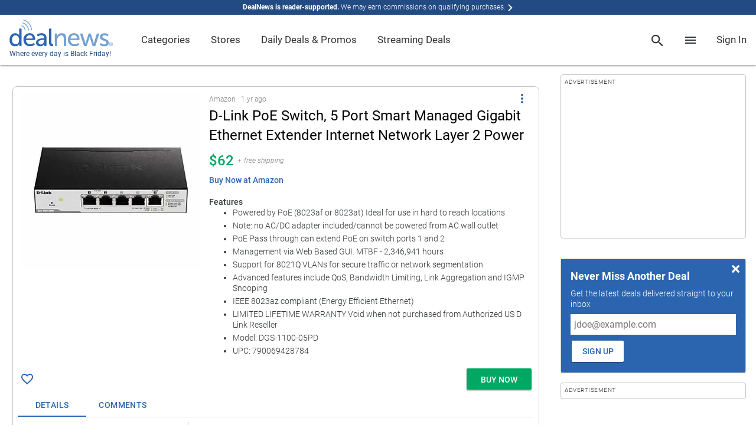

--- FILE ---
content_type: text/html; charset=utf-8
request_url: https://www.dealnews.com/products/D-Link/D-Link-Po-E-Switch-5-Port-Smart-Managed-Gigabit-Ethernet-Extender-Internet-Network-Layer-2-Power/182062.html
body_size: 189762
content:
        <!doctype html><html lang="en"><head prefix="og: http://ogp.me/ns# fb: http://ogp.me/ns/fb# article: http://ogp.me/ns/article#">

                    <script>
                if (!window.performance) {
                    document.write(unescape("%3Cscript type='text/javascript' src='https://s.dlnws.com/scripts/performance_timing-ugly.js'%3E%3C/script%3E"));
                    if (!window.performance.mark) {
                        document.write(unescape("%3Cscript type='text/javascript' src='https://s.dlnws.com/scripts/user_timing-ugly.js'%3E%3C/script%3E"));
                    }
                }
            </script>
            
        <script>
        performance.mark("dn.head_start");
        </script>

        <meta http-equiv="Content-Type" content="text/html; charset=utf-8">

                    <script>
            // Initialize DealNews command queue
            window.DealNews = window.DealNews || [];
            </script>
                            <script>
                (function() {
                    var n = document.createElement('script');
                    n.type = 'text/javascript';
                    n.async = true;
                    n.src = 'https://s.dlnws.com/files/dealnews-js/1.19.1/dealnews.js';
                    var s = document.getElementsByTagName('script')[0];
                    s.parentNode.insertBefore(n, s);
                })();
                </script>
                        <meta name="viewport" content="width=device-width, initial-scale=1, maximum-scale=5, viewport-fit=cover">
        
        <script>
            var DN = DN || {};
            DN.isProd = true;
            publicationID = 2;
            dnStartTime = Date.now();
            deviceTarget = "DESKTOP";
            DN.userLoggedIn = false;
            DN.userHasPref = false;
                    </script>

        <link rel="preload" href="https://c.dlnws.com/image/upload/c_lpad,dpr_auto,f_auto,h_300,q_auto:low,w_300/content/jyctemfsctaaxyjtj41t.jpg" as="image">
<title>D-Link PoE Switch, 5 Port Smart Managed Gigabit Ethernet Extender Internet Network Layer 2 Power for $62 - DGS-1100-05PD</title>
<link rel="canonical" href="https://www.dealnews.com/products/D-Link/D-Link-Po-E-Switch-5-Port-Smart-Managed-Gigabit-Ethernet-Extender-Internet-Network-Layer-2-Power/182062.html" />
<meta name="image" content="https://c.dlnws.com/image/upload/f_auto,t_maximum,q_auto/content/jyctemfsctaaxyjtj41t.jpg">
<meta name="image:height" content="500">
<meta name="image:width" content="500">
<meta name="description" content="Today's best deals, sales and discounts across the web, vetted by our team of experts to ensure we provide the lowest prices.">
<meta name="keywords" content="D-Link,PoE,Switch,,5,Port,Smart,Managed,Gigabit,Ethernet,Extender,Internet,Network,Layer,2,Power,for,$62">

        <link rel="preconnect" href="https://c.dlwns.com">

        <link rel="manifest" href="/manifest.json">

        
                    <link rel="canonical" href="https://www.dealnews.com/products/D-Link/D-Link-Po-E-Switch-5-Port-Smart-Managed-Gigabit-Ethernet-Extender-Internet-Network-Layer-2-Power/182062.html" />
        
        <meta property="og:site_name" content="dealnews">

        <meta property="og:description" content="Today&#039;s best deals, sales and discounts across the web, vetted by our team of experts to ensure we provide the lowest prices.">
        <meta name="twitter:description" content="Today&#039;s best deals, sales and discounts across the web, vetted by our team of experts to ensure we provide the lowest prices.">

        <meta name="twitter:card" content="summary">
        <meta name="twitter:site" content="@DealNews" />

        
            <meta name="twitter:title" content="D-Link PoE Switch, 5 Port Smart Managed Gigabit Ethernet Extender Internet Network Layer 2 Power for $62">
                            <meta name="twitter:image" content="https://c.dlnws.com/image/upload/f_auto,t_maximum,q_auto/content/jyctemfsctaaxyjtj41t.jpg">
                <meta name="twitter:image:width" content="500">
                <meta name="twitter:image:height" content="500">
            
            <meta property="og:title" content="D-Link PoE Switch, 5 Port Smart Managed Gigabit Ethernet Extender Internet Network Layer 2 Power for $62">
            <meta property="og:type" content="article">

                            <meta property="og:image" content="https://c.dlnws.com/image/upload/f_auto,t_maximum,q_auto/content/jyctemfsctaaxyjtj41t.jpg">
                <meta property="og:image:width" content="500">
                <meta property="og:image:height" content="500">
                        <meta itemprop="priceCurrency" content="USD">

            <meta property="og:url" content="https://www.dealnews.com/products/D-Link/D-Link-Po-E-Switch-5-Port-Smart-Managed-Gigabit-Ethernet-Extender-Internet-Network-Layer-2-Power/182062.html">

            <meta property="article:section" content="Switches">

            <meta property="article:published_time" content="2024-06-21T16:35:21-04:00">
                            <meta property="article:modified_time" content="2025-09-14T16:57:30-04:00">
                <meta property="og:updated_time" content="2025-09-14T16:57:30-04:00">
            
            
        
        
                    <link rel="alternate" title="dealnews RSS" href="http://www.dealnews.com/?rss=1" type="application/rss+xml" />
        
        <meta name="apple-mobile-web-app-title" content="DealNews">

        <link rel="icon" type="image/png" href="https://c.dlnws.com/image/upload/dealnews/images/signal.png">

                
                
        
        <style>
/* action-bar */
.action-bar{display:block;padding:8px;overflow:hidden}.action-bar .action-line{display:-ms-flexbox;display:-webkit-flex;display:flex;-webkit-flex-direction:row;-ms-flex-direction:row;flex-direction:row;-webkit-flex-wrap:nowrap;-ms-flex-wrap:nowrap;flex-wrap:nowrap;-webkit-justify-content:flex-start;-ms-flex-pack:start;justify-content:flex-start;-webkit-align-content:stretch;-ms-flex-line-pack:stretch;align-content:stretch;-webkit-align-items:center;-ms-flex-align:center;align-items:center}.action-bar .action-item{padding:0;-webkit-flex:0 1 auto;-ms-flex:0 1 auto;flex:0 1 auto;-webkit-align-self:auto;-ms-flex-item-align:auto;align-self:auto;margin:0 8px 0 0}.action-bar .action-item-flex{-webkit-flex:1 1 auto;-ms-flex:1 1 auto;flex:1 1 auto;margin:0 8px 0 0}.action-bar .action-item-flex:last-child,.action-bar .action-item:last-child{margin-right:0}.action-bar-sticky{position:fixed;bottom:0;left:0;right:0;margin:auto;padding:8px;padding-bottom:env(safe-area-inset-bottom);background-color:#fff;z-index:9999;box-shadow:0 -3px 6px rgba(0,0,0,.24)}.action-bar-sticky .action-line{-webkit-flex-direction:row-reverse;-ms-flex-direction:row-reverse;flex-direction:row-reverse;text-align:right}@supports(padding:0px){.action-bar-sticky{padding-bottom:max(8px,env(safe-area-inset-bottom))}}
/* card */
.card{background-color:#fff;margin-bottom:16px}.card.border{border:1px solid #c1c4cc;border-radius:8px}.card.round{border-radius:8px}
/* generic/shadows */
.shadow-depth-0{box-shadow:0 0 0 0 transparent}.shadow-depth-1{box-shadow:0 0 2px 0 rgba(0,0,0,.12),0 2px 2px 0 rgba(0,0,0,.24)}.shadow-depth-inset-1{box-shadow:inset 0 0 2px 0 rgba(0,0,0,.12),inset 0 2px 2px 0 rgba(0,0,0,.24)}.shadow-depth-2{box-shadow:0 0 4px 0 rgba(0,0,0,.12),0 4px 4px 0 rgba(0,0,0,.24)}.shadow-depth-inset-2{box-shadow:inset 0 0 4px 0 rgba(0,0,0,.12),inset 0 4px 4px 0 rgba(0,0,0,.24)}.shadow-depth-3{box-shadow:0 0 8px 0 rgba(0,0,0,.12),0 8px 8px 0 rgba(0,0,0,.24)}.shadow-depth-inset-3{box-shadow:inset 0 0 8px 0 rgba(0,0,0,.12),inset 0 8px 8px 0 rgba(0,0,0,.24)}.shadow-depth-4{box-shadow:0 0 16px 0 rgba(0,0,0,.12),0 16px 16px 0 rgba(0,0,0,.24)}.shadow-depth-inset-4{box-shadow:inset 0 0 16px 0 rgba(0,0,0,.12),inset 0 16px 16px 0 rgba(0,0,0,.24)}.shadow-depth-5{box-shadow:0 0 24px 0 rgba(0,0,0,.12),0 24px 24px 0 rgba(0,0,0,.24)}.shadow-depth-inset-5{box-shadow:inset 0 0 24px 0 rgba(0,0,0,.12),inset 0 24px 24px 0 rgba(0,0,0,.24)}
/* menu-item */
.menu-heading,.menu-item{line-height:4rem;min-height:4rem;padding:0 16px;white-space:nowrap}.menu-heading:hover,.menu-item:hover{text-decoration:none}.menu-item{display:-webkit-box;display:-moz-box;display:-webkit-flex;display:-ms-flexbox;display:flex;-webkit-box-direction:normal;-webkit-box-orient:horizontal;-moz-box-direction:normal;-moz-box-orient:horizontal;-webkit-flex-direction:row;-ms-flex-direction:row;flex-direction:row;-webkit-flex-wrap:nowrap;-ms-flex-wrap:none;flex-wrap:nowrap;-webkit-box-pack:start;-moz-box-pack:start;-ms-flex-pack:start;-webkit-justify-content:flex-start;justify-content:flex-start;-webkit-align-content:stretch;-ms-flex-line-pack:stretch;align-content:stretch;-webkit-box-align:normal;-moz-box-align:normal;-ms-flex-align:normal;-webkit-align-items:normal;align-items:normal;position:relative;cursor:pointer}.menu-item .text{vertical-align:middle;-webkit-box-ordinal-group:1;-moz-box-ordinal-group:1;-webkit-order:0;-ms-flex-order:0;order:0;-webkit-box:1;-moz-box:1;-webkit-flex:1 1 100%;-ms-flexbox:1 1 100%;flex:1 1 100%;-webkit-align-self:center;-ms-flex-item-align:center;align-self:center;overflow:hidden;text-overflow:ellipsis;white-space:nowrap}.menu-item .icon{-webkit-box-ordinal-group:1;-moz-box-ordinal-group:1;-webkit-order:0;-ms-flex-order:0;order:0;-webkit-box:0;-moz-box:0;-webkit-flex:0 0 auto;-ms-flexbox:0 0 auto;flex:0 0 auto;-webkit-align-self:center;-ms-flex-item-align:center;align-self:center;margin-right:1em;vertical-align:middle}.menu-item .sub-icon{margin-right:0}.menu-item .spacer{-webkit-box-ordinal-group:1;-moz-box-ordinal-group:1;-webkit-order:0;-ms-flex-order:0;order:0;-webkit-box:1;-moz-box:1;-webkit-flex:1 1 100%;-ms-flexbox:1 1 100%;flex:1 1 100%;-webkit-align-self:center;-ms-flex-item-align:center;align-self:center}.menu-item{text-decoration:none;transition:background-color .3s}.menu-item.active,.menu-item:hover{background-color:#eff0f3}.menu-item.break{color:transparent;border-bottom:1px solid #e2e3e8;padding:1.714285714rem 0 0;margin-bottom:1.714285714rem;margin-left:8px;margin-right:8px;min-height:unset}.menu-heading{font-size:1em;font-weight:500;transition:none;cursor:auto}.menu-heading:hover{background-color:transparent}@media(min-width:768px){.menu-heading,.menu-item{line-height:2.5rem;min-height:2.5rem}}
/* bottom-sheet */
.bottom-sheet{overflow-y:auto;-webkit-overflow-scrolling:touch;scroll-behavior:smooth;position:fixed;bottom:0;right:0;left:0;transform:translateY(100%);transition:transform .3s ease-out;transform-origin:bottom;background-color:#fff;z-index:2000001;padding-bottom:22px;visibility:hidden}.bottom-sheet .bottom-sheet-background{background-color:#fff}.bottom-sheet .float{position:absolute;margin:1.25em;z-index:1}.bottom-sheet .menu-item .text{font-size:1.2857142857em;font-weight:500}.bottom-sheet .bottom-sheet-title{position:-webkit-sticky;position:sticky;top:0;z-index:2;background-color:#2c65af;box-shadow:0 0 4px 0 rgba(0,0,0,.12),0 4px 4px 0 rgba(0,0,0,.24);margin-bottom:8px}.bottom-sheet .bottom-sheet-title .menu-item .text{font-size:1.2857142857em;font-weight:500;color:#fff}.bottom-sheet .bottom-sheet-title .icon{fill:#fff}.bottom-sheet.sub-sheet{z-index:2000002}.bottom-sheet.fullscreen{top:0}.bottom-sheet-scrim{z-index:2000001;background-color:rgba(0,0,0,.5);position:fixed;top:0;bottom:0;left:0;right:0;display:none}.bottom-sheet-scrim.active{display:block}.bottom-sheet-scrim.active[data-for=sub-sheet]{z-index:2000002}.bottom-sheet.active{visibility:visible;transform:translateY(0)}.bottom-sheet-opener{cursor:pointer}@media(min-width:768px){.bottom-sheet,.bottom-sheet.active{box-shadow:0 0 4px 0 rgba(0,0,0,.12),0 4px 4px 0 rgba(0,0,0,.24);overflow-y:visible;position:absolute;transform:none;bottom:auto;right:auto;left:auto;transition:none;transform-origin:bottom;padding-bottom:0}.bottom-sheet{visibility:hidden;top:-10000px}.bottom-sheet .menu-item .text{font-size:1em;font-weight:300}.bottom-sheet .bottom-sheet-title{display:none}.bottom-sheet.pointer.attached{margin-top:16px}.bottom-sheet.pointer.attached:after{content:"";z-index:-1;position:absolute;width:0;height:0;top:-7px;left:16px;box-sizing:border-box;border:8px solid transparent;border-color:#fff #fff transparent transparent;transform-origin:center;transform:rotate(-45deg);filter:drop-shadow(0 0 4px rgba(0, 0, 0, .12)) drop-shadow(0 2px 2px rgba(0, 0, 0, .24))}.bottom-sheet.active{visibility:visible}.bottom-sheet-scrim.active:not(.modal){display:none}.bottom-sheet.modal{position:fixed;top:50%;left:50%;transform:translate(-50%,-50%)}.bottom-sheet.banner{position:fixed;bottom:0;right:0;left:0;top:unset;background-color:#eff0f3;box-shadow:unset}.bottom-sheet.banner .material-list{background-color:#eff0f3}}
/* spinner */
.spinner{z-index:2000000000;position:absolute;top:0;bottom:0;right:0;left:0}
/* breadcrumb */
.breadcrumb a{text-decoration:none}.breadcrumb a:hover{text-decoration:underline}@media screen and (max-width: 768px){.breadcrumb{overflow-x:scroll;overflow-y:hidden;white-space:nowrap;-webkit-overflow-scrolling:touch}}
/* dn-pagemill/styles/limit-height */
@supports(-webkit-line-clamp:1){.limit-height:after{display:none}}.limit-height{position:relative;overflow:hidden;text-overflow:ellipsis;display:-webkit-box;-webkit-box-orient:vertical}.limit-height.limit-height-large-1,.limit-height.limit-height-small-1{display:block;height:1.333333333em;overflow:hidden;white-space:nowrap;text-overflow:ellipsis}.limit-height.limit-height-large-1:after,.limit-height.limit-height-small-1:after{display:none}@media(min-width:769px){.limit-height.limit-height-large-2{max-height:2.666666666em;-webkit-line-clamp:2}.limit-height.limit-height-large-2:after{content:"";text-align:right;position:absolute;max-height:2.666666666em;top:1.333333333em;right:0;width:33%;height:1.333333333em;background:linear-gradient(to right,rgba(255,255,255,0),#fff 80%)}.limit-height.limit-height-large-3{max-height:3.999999999em;-webkit-line-clamp:3}.limit-height.limit-height-large-3:after{content:"";text-align:right;position:absolute;max-height:3.999999999em;top:2.666666666em;right:0;width:33%;height:1.333333333em;background:linear-gradient(to right,rgba(255,255,255,0),#fff 80%)}.limit-height.limit-height-large-4{max-height:5.333333332em;-webkit-line-clamp:4}.limit-height.limit-height-large-4:after{content:"";text-align:right;position:absolute;max-height:5.333333332em;top:3.999999999em;right:0;width:33%;height:1.333333333em;background:linear-gradient(to right,rgba(255,255,255,0),#fff 80%)}.limit-height.limit-height-large-5{max-height:6.666666665em;-webkit-line-clamp:5}.limit-height.limit-height-large-5:after{content:"";text-align:right;position:absolute;max-height:6.666666665em;top:5.333333332em;right:0;width:33%;height:1.333333333em;background:linear-gradient(to right,rgba(255,255,255,0),#fff 80%)}}@media(max-width:768px){.limit-height.limit-height-small-2{max-height:2.666666666em;-webkit-line-clamp:2}.limit-height.limit-height-small-2:after{content:"";text-align:right;position:absolute;max-height:2.666666666em;top:1.333333333em;right:0;width:33%;height:1.333333333em;background:linear-gradient(to right,rgba(255,255,255,0),#fff 80%)}.limit-height.limit-height-small-3{max-height:3.999999999em;-webkit-line-clamp:3}.limit-height.limit-height-small-3:after{content:"";text-align:right;position:absolute;max-height:3.999999999em;top:2.666666666em;right:0;width:33%;height:1.333333333em;background:linear-gradient(to right,rgba(255,255,255,0),#fff 80%)}.limit-height.limit-height-small-4{max-height:5.333333332em;-webkit-line-clamp:4}.limit-height.limit-height-small-4:after{content:"";text-align:right;position:absolute;max-height:5.333333332em;top:3.999999999em;right:0;width:33%;height:1.333333333em;background:linear-gradient(to right,rgba(255,255,255,0),#fff 80%)}.limit-height.limit-height-small-5{max-height:6.666666665em;-webkit-line-clamp:5}.limit-height.limit-height-small-5:after{content:"";text-align:right;position:absolute;max-height:6.666666665em;top:5.333333332em;right:0;width:33%;height:1.333333333em;background:linear-gradient(to right,rgba(255,255,255,0),#fff 80%)}}.limit-height.no-clamp{-webkit-line-clamp:unset}
/* page */
html{font-size:87.5%}body{font-size:1em;font-weight:300;font-family:Roboto,-apple-system,BlinkMacSystemFont,"AvenirNext","Avenir Next","Helvetica Neue",Helvetica,Arial,sans-serif;line-height:1.333333333;color:#303437}strong,b{font-weight:bold;color:rgba(48,52,55,.8)}a{color:#2c65af;text-decoration:none;font-weight:500}a:hover{text-decoration:underline}a.stand-alone{font-size:1em;font-weight:500;text-transform:uppercase}li{margin-bottom:4px}li[style="list-style: none"]{display:none}.font-display-4,h1.font-display-4,.font-display-4 h1,h2.font-display-4,.font-display-4 h2,h3.font-display-4,.font-display-4 h3,h4.font-display-4,.font-display-4 h4,h5.font-display-4,.font-display-4 h5,h6.font-display-4,.font-display-4 h6{font-size:4em;font-weight:300;margin:0 0 1.142857143rem}.font-display-3,h1.font-display-3,.font-display-3 h1,h2.font-display-3,.font-display-3 h2,h3.font-display-3,.font-display-3 h3,h4.font-display-3,.font-display-3 h4,h5.font-display-3,.font-display-3 h5,h6.font-display-3,.font-display-3 h6{font-size:3.2142857143em;font-weight:400;margin:0 0 1.142857143rem}.font-display-2,h1.font-display-2,.font-display-2 h1,h2.font-display-2,.font-display-2 h2,h3.font-display-2,.font-display-2 h3,h4.font-display-2,.font-display-2 h4,h5.font-display-2,.font-display-2 h5,h6.font-display-2,.font-display-2 h6{font-size:2.4285714286em;font-weight:400;margin:0 0 1.142857143rem}.font-display-1,h1.font-display-1,.font-display-1 h1,h2.font-display-1,.font-display-1 h2,h3.font-display-1,.font-display-1 h3,h4.font-display-1,.font-display-1 h4,h5.font-display-1,.font-display-1 h5,h6.font-display-1,.font-display-1 h6{font-size:2.1428571429em;font-weight:400;margin:0 0 1.142857143rem}.font-menu-title,h1.font-menu-title,.font-menu-title h1,h2.font-menu-title,.font-menu-title h2,h3.font-menu-title,.font-menu-title h3,h4.font-menu-title,.font-menu-title h4,h5.font-menu-title,.font-menu-title h5,h6.font-menu-title,.font-menu-title h6{font-size:1.7142857143em;font-weight:400}.font-title,h1.font-title,.font-title h1,h2.font-title,.font-title h2,h3.font-title,.font-title h3,h4.font-title,.font-title h4,h5.font-title,.font-title h5,h6.font-title,.font-title h6{font-size:1.2857142857em;font-weight:500}.font-body-2{font-size:1em;font-weight:500}.font-body-1{font-size:1em;font-weight:300}.font-caption{font-size:0.8571428571em;font-weight:300}.background-key-step-1{background-color:#fff}.text-key-step-1{color:#fff !important}.border-key-step-1{border-color:#fff !important;border-style:solid}.fill-key-step-1{fill:#fff}.background-key-step-2{background-color:#000}.text-key-step-2{color:#000 !important}.border-key-step-2{border-color:#000 !important;border-style:solid}.fill-key-step-2{fill:#000}.background-primary-step-1{background-color:#d7eaf8}.text-primary-step-1{color:#d7eaf8 !important}.border-primary-step-1{border-color:#d7eaf8 !important;border-style:solid}.fill-primary-step-1{fill:#d7eaf8}.background-primary-step-2{background-color:#72a1d5}.text-primary-step-2{color:#72a1d5 !important}.border-primary-step-2{border-color:#72a1d5 !important;border-style:solid}.fill-primary-step-2{fill:#72a1d5}.background-primary-step-3{background-color:#2c65af}.text-primary-step-3{color:#2c65af !important}.border-primary-step-3{border-color:#2c65af !important;border-style:solid}.fill-primary-step-3{fill:#2c65af}.background-primary-step-4{background-color:#214b82}.text-primary-step-4{color:#214b82 !important}.border-primary-step-4{border-color:#214b82 !important;border-style:solid}.fill-primary-step-4{fill:#214b82}.background-primary-step-5{background-color:#08182f}.text-primary-step-5{color:#08182f !important}.border-primary-step-5{border-color:#08182f !important;border-style:solid}.fill-primary-step-5{fill:#08182f}.background-neutral-step-1{background-color:#eff0f3}.text-neutral-step-1{color:#eff0f3 !important}.border-neutral-step-1{border-color:#eff0f3 !important;border-style:solid}.fill-neutral-step-1{fill:#eff0f3}.background-neutral-step-2{background-color:#e2e3e8}.text-neutral-step-2{color:#e2e3e8 !important}.border-neutral-step-2{border-color:#e2e3e8 !important;border-style:solid}.fill-neutral-step-2{fill:#e2e3e8}.background-neutral-step-3{background-color:#c1c4cc}.text-neutral-step-3{color:#c1c4cc !important}.border-neutral-step-3{border-color:#c1c4cc !important;border-style:solid}.fill-neutral-step-3{fill:#c1c4cc}.background-neutral-step-4{background-color:#7f8387}.text-neutral-step-4{color:#7f8387 !important}.border-neutral-step-4{border-color:#7f8387 !important;border-style:solid}.fill-neutral-step-4{fill:#7f8387}.background-neutral-step-5{background-color:#303437}.text-neutral-step-5{color:#303437 !important}.border-neutral-step-5{border-color:#303437 !important;border-style:solid}.fill-neutral-step-5{fill:#303437}.background-error-step-1{background-color:#facacc}.text-error-step-1{color:#facacc !important}.border-error-step-1{border-color:#facacc !important;border-style:solid}.fill-error-step-1{fill:#facacc}.background-error-step-2{background-color:#f4858e}.text-error-step-2{color:#f4858e !important}.border-error-step-2{border-color:#f4858e !important;border-style:solid}.fill-error-step-2{fill:#f4858e}.background-error-step-3{background-color:#b53635}.text-error-step-3{color:#b53635 !important}.border-error-step-3{border-color:#b53635 !important;border-style:solid}.fill-error-step-3{fill:#b53635}.background-error-step-4{background-color:#882824}.text-error-step-4{color:#882824 !important}.border-error-step-4{border-color:#882824 !important;border-style:solid}.fill-error-step-4{fill:#882824}.background-error-step-5{background-color:#301213}.text-error-step-5{color:#301213 !important}.border-error-step-5{border-color:#301213 !important;border-style:solid}.fill-error-step-5{fill:#301213}.background-success-step-1{background-color:#cce7d3}.text-success-step-1{color:#cce7d3 !important}.border-success-step-1{border-color:#cce7d3 !important;border-style:solid}.fill-success-step-1{fill:#cce7d3}.background-success-step-2{background-color:#82ca9c}.text-success-step-2{color:#82ca9c !important}.border-success-step-2{border-color:#82ca9c !important;border-style:solid}.fill-success-step-2{fill:#82ca9c}.background-success-step-3{background-color:#00a863}.text-success-step-3{color:#00a863 !important}.border-success-step-3{border-color:#00a863 !important;border-style:solid}.fill-success-step-3{fill:#00a863}.background-success-step-4{background-color:#00824c}.text-success-step-4{color:#00824c !important}.border-success-step-4{border-color:#00824c !important;border-style:solid}.fill-success-step-4{fill:#00824c}.background-success-step-5{background-color:#0c2f1e}.text-success-step-5{color:#0c2f1e !important}.border-success-step-5{border-color:#0c2f1e !important;border-style:solid}.fill-success-step-5{fill:#0c2f1e}.background-warning-step-1{background-color:#fadbc2}.text-warning-step-1{color:#fadbc2 !important}.border-warning-step-1{border-color:#fadbc2 !important;border-style:solid}.fill-warning-step-1{fill:#fadbc2}.background-warning-step-2{background-color:#fbbd97}.text-warning-step-2{color:#fbbd97 !important}.border-warning-step-2{border-color:#fbbd97 !important;border-style:solid}.fill-warning-step-2{fill:#fbbd97}.background-warning-step-3{background-color:#f58345}.text-warning-step-3{color:#f58345 !important}.border-warning-step-3{border-color:#f58345 !important;border-style:solid}.fill-warning-step-3{fill:#f58345}.background-warning-step-4{background-color:#ca642f}.text-warning-step-4{color:#ca642f !important}.border-warning-step-4{border-color:#ca642f !important;border-style:solid}.fill-warning-step-4{fill:#ca642f}.background-warning-step-5{background-color:#4e250f}.text-warning-step-5{color:#4e250f !important}.border-warning-step-5{border-color:#4e250f !important;border-style:solid}.fill-warning-step-5{fill:#4e250f}.background-highlight-step-1{background-color:#fff3c9}.text-highlight-step-1{color:#fff3c9 !important}.border-highlight-step-1{border-color:#fff3c9 !important;border-style:solid}.fill-highlight-step-1{fill:#fff3c9}.background-highlight-step-2{background-color:#ffe376}.text-highlight-step-2{color:#ffe376 !important}.border-highlight-step-2{border-color:#ffe376 !important;border-style:solid}.fill-highlight-step-2{fill:#ffe376}.background-highlight-step-3{background-color:#fbc31b}.text-highlight-step-3{color:#fbc31b !important}.border-highlight-step-3{border-color:#fbc31b !important;border-style:solid}.fill-highlight-step-3{fill:#fbc31b}.background-highlight-step-4{background-color:#db9715}.text-highlight-step-4{color:#db9715 !important}.border-highlight-step-4{border-color:#db9715 !important;border-style:solid}.fill-highlight-step-4{fill:#db9715}.background-highlight-step-5{background-color:#6f3903}.text-highlight-step-5{color:#6f3903 !important}.border-highlight-step-5{border-color:#6f3903 !important;border-style:solid}.fill-highlight-step-5{fill:#6f3903}body{background:#fff;margin:0;padding:0}p{margin-top:0;margin-bottom:8px}hr{border:0;border-top:1px solid #c1c4cc;margin:8px 0}strong{font-weight:700}img{border:0}template{display:none}.page{margin:auto;position:relative}@media(max-width: 768px){body{font-family:-apple-system,BlinkMacSystemFont,"AvenirNext","Avenir Next","Helvetica Neue",Helvetica,Arial,sans-serif}}@media(min-width: 768px){.page{margin:auto 16px}}@media(min-width: 1472px){.page{width:auto;max-width:1440px;margin:auto}}.box-margin-left{margin-left:16px}.box-margin-right{margin-right:16px}.box-margin-bottom{margin-bottom:16px}.box-margin-top{margin-top:16px}.content-block{margin-bottom:32px}
/* navigation-menu */
.navigation-menu{z-index:2000001;background-color:#fff;color:#303437;font-weight:400;position:fixed;top:0;bottom:0;left:0;min-width:0;max-width:75%;overflow-y:auto;box-shadow:0 0 2px 0 rgba(0,0,0,.12),0 2px 2px 0 rgba(0,0,0,.24);transform:translateX(-100%);transition:transform .3s ease-out}.navigation-menu a{text-decoration:none}.navigation-menu.active{transform:translateX(0)}.navigation-menu li{margin-bottom:unset}.navigation-menu .nav-header{border-bottom:1px solid #e2e3e8}.navigation-menu .nav-list{background-color:#fff;margin:0;padding:0;list-style:none}.navigation-menu .nav-list .nav-item{transition:background-color .3s}.navigation-menu .nav-list .nav-item .menu-item{line-height:48px;background-color:transparent;min-height:unset}.navigation-menu .nav-list .nav-item .menu-item .sub-icon{display:none}.navigation-menu .nav-list .nav-item .menu-item.break{padding-top:8px;margin-bottom:8px}.navigation-menu .nav-list .nav-item .menu-item:hover{background-color:transparent}.navigation-menu .nav-list .nav-item.has-link:hover{background-color:#eff0f3}.navigation-menu .nav-list .nav-item .sub-nav{background-color:#fff;display:block;max-height:0;overflow:hidden;transition:max-height .3s}.navigation-menu .nav-list .nav-item .sub-nav.active{max-height:2000px}.navigation-menu .nav-list.nav-depth-0>.nav-item>.menu-item>.sub-icon{display:block}.navigation-menu .nav-list.nav-depth-1>.nav-item>.menu-item>.sub-icon{display:block}.navigation-menu .nav-list.nav-depth-1>.nav-item:not(.break){padding-left:16px}.navigation-menu .nav-list.nav-depth-2>.nav-item>.menu-item>.sub-icon{display:block}.navigation-menu .nav-list.nav-depth-2>.nav-item:not(.break){padding-left:16px}.navigation-menu .nav-list.nav-depth-3>.nav-item>.menu-item>.sub-icon{display:block}.navigation-menu .nav-list.nav-depth-3>.nav-item:not(.break){padding-left:16px}.navigation-menu .nav-list.nav-depth-4>.nav-item>.menu-item>.sub-icon{display:block}.navigation-menu .nav-list.nav-depth-4>.nav-item:not(.break){padding-left:16px}.navigation-scrim{z-index:2000001;background-color:rgba(0,0,0,.5);position:fixed;top:0;bottom:0;left:0;right:0;display:none}.navigation-scrim.active{display:block}@media(min-width:769px)and (any-hover:hover){.navigation-menu{position:unset;top:unset;bottom:unset;left:unset;min-width:unset;max-width:unset;overflow-y:unset;transform:unset;transition:unset;box-shadow:0 0 0 0 transparent;line-height:4.5}.navigation-menu .nav-list.nav-depth-0>.nav-item{width:auto;display:inline-block}.navigation-menu .nav-list.nav-depth-0>.nav-item>.menu-item{line-height:inherit}.navigation-menu .nav-list.nav-depth-0>.nav-item>.menu-item>.sub-icon{display:none}.navigation-menu .nav-depth-1 .nav-list{width:max-content;max-width:15rem}.navigation-menu .nav-depth-1 .sub-nav{top:0;left:100%}.navigation-menu .nav-header{display:none}.navigation-menu .nav-item.has-link.active>.sub-nav,.navigation-menu .nav-item.has-link:hover>.sub-nav{visibility:visible}.navigation-menu .nav-item.has-link.active>.menu-item>.sub-icon,.navigation-menu .nav-item.has-link:hover>.menu-item>.sub-icon{transform:rotate(-90deg)}.navigation-menu .nav-list .nav-item .menu-item{line-height:2.5rem;white-space:unset}.navigation-menu .nav-list .nav-item .menu-item .text{white-space:normal;text-overflow:unset;overflow:unset}.navigation-menu .nav-list .nav-item .menu-heading{line-height:1.5rem;padding:8px 16px}.navigation-menu .nav-list .nav-item .sub-nav{max-height:unset;overflow:unset;transition:unset;position:absolute;visibility:hidden;display:flex}.navigation-menu .nav-list.nav-depth-1 .nav-item:not(.break){padding-left:0}.navigation-menu .nav-list.nav-depth-2 .nav-item:not(.break){padding-left:0}.navigation-menu .nav-list.nav-depth-3 .nav-item:not(.break){padding-left:0}.navigation-menu .nav-list.nav-depth-4 .nav-item:not(.break){padding-left:0}.navigation-menu .sub-nav{box-shadow:0 0 2px 0 rgba(0,0,0,.12),0 2px 2px 0 rgba(0,0,0,.24);padding:8px 0}.navigation-trigger{display:none}.navigation-scrim.active{display:none}}
/* search-box */
#search-panel{box-shadow:0 0 4px 0 rgba(0,0,0,.12),0 4px 4px 0 rgba(0,0,0,.24);background-color:#fff;padding:16px 0;white-space:nowrap;margin:0;inset:60px 0 auto auto !important;left:unset !important;right:0 !important;min-width:100vw;max-width:100vw}#search-panel #search-form{padding:0 16px}#search-panel .close{position:absolute;top:4px;right:4px;cursor:pointer}#search-panel .form-field-box{border:1px solid #c1c4cc;display:block;position:relative}#search-panel input.form-field{height:2em}#search-panel #search-button{float:right;margin-left:5px}.predictive-response .clear-input{position:absolute;right:8px;top:9px;display:inline-block}.predictive-response .response-list{margin:0;padding:0;list-style-type:none}.predictive-response .search-link{font-size:1em;font-weight:300;display:block;text-decoration:none;color:#303437;line-height:2.5;padding:0 16px;border-top:2px transparent solid;border-bottom:2px transparent solid}.predictive-response .ellipse>em{font-weight:bold;font-style:normal}.predictive-response .result-type{font-size:0.8571428571em;font-weight:300;float:right;margin:0 0 0 10px}.predictive-response .focused_result{border-top:2px #c1c4cc solid;border-bottom:2px #c1c4cc solid}.predictive-response .first-row{margin-top:10px}@media(min-width: 769px)and (any-hover: hover){#search-panel{min-width:50vw}}
/* engagement */
.engagement.no-bc{margin:-32px 0 16px}.engagement.hidden{position:absolute;top:-10000px;left:-10000px}.dn-mobile .engagement.below-header{margin:-24px 0 8px}.engagement .engagement-container{max-width:1240px;margin:auto;position:relative}
/* loading-bar */
.loading-ellipsis{position:relative;width:64px;height:64px;z-index:2000002}.loading-ellipsis.loading-ellipsis-center{position:absolute;left:50%;top:50%;transform:translate(-50%,-50%)}.loading-ellipsis div{position:absolute;top:27px;width:11px;height:11px;border-radius:50%;background:#2c65af;animation-timing-function:cubic-bezier(0,1,1,0)}.loading-ellipsis div:nth-child(1){left:6px;animation:loading-ellipsis-expand .6s infinite}.loading-ellipsis div:nth-child(2){left:6px;animation:loading-ellipsis-move .6s infinite}.loading-ellipsis div:nth-child(3){left:26px;animation:loading-ellipsis-move .6s infinite}.loading-ellipsis div:nth-child(4){left:45px;animation:loading-ellipsis-shrink .6s infinite}.loading-ellipsis-hide{display:none}.loading-ellipsis-hide div{animation-play-state:paused!important}.loading-ellipsis-scrim{z-index:2000001;background-color:rgba(0,0,0,.5);position:absolute;top:0;bottom:0;left:0;right:0}@keyframes loading-ellipsis-expand{0%{transform:scale(0)}100%{transform:scale(1)}}@keyframes loading-ellipsis-shrink{0%{transform:scale(1)}100%{transform:scale(0)}}@keyframes loading-ellipsis-move{0%{transform:translate(0,0)}100%{transform:translate(19px,0)}}
/* header */
#header{box-shadow:0 2px 2px 0 rgba(0,0,0,.14),0 3px 1px -2px rgba(0,0,0,.12),0 1px 5px 0 rgba(0,0,0,.2);margin-bottom:16px}#header .header-main{display:-webkit-box;display:-moz-box;display:-webkit-flex;display:-ms-flexbox;display:flex;-webkit-box-direction:normal;-webkit-box-orient:horizontal;-moz-box-direction:normal;-moz-box-orient:horizontal;-webkit-flex-direction:row;-ms-flex-direction:row;flex-direction:row;-webkit-flex-wrap:no-wrap;-ms-flex-wrap:no-wrap;flex-wrap:no-wrap;-webkit-box-pack:justify;-moz-box-pack:justify;-ms-flex-pack:justify;-webkit-justify-content:space-between;justify-content:space-between;-webkit-align-content:stretch;-ms-flex-line-pack:stretch;align-content:stretch;-webkit-box-align:stretch;-moz-box-align:stretch;-ms-flex-align:stretch;-webkit-align-items:stretch;align-items:stretch;background:#fff;color:#303437;box-sizing:border-box;height:75px;line-height:75px}#header .header-main *{box-sizing:border-box}#header .header-main .header-link,#header .header-main .header-link:visited,#header .header-main .header-link:active,#header .header-main .header-link:hover{color:#303437;text-decoration:none;display:block;padding:0 16px;cursor:pointer;transition:background-color .3s;font-size:1.2rem;font-weight:400}#header .header-main .header-link:hover{background-color:#2c65af;color:#fff}#header .header-main .navigation-trigger{-webkit-box-ordinal-group:1;-moz-box-ordinal-group:1;-webkit-order:0;-ms-flex-order:0;order:0;-webkit-box:0;-moz-box:0;-webkit-flex:0 0 auto;-ms-flexbox:0 0 auto;flex:0 0 auto;-webkit-align-self:auto;-ms-flex-item-align:auto;align-self:auto;padding:0 8px}#header .header-main .navigation-trigger .icon{vertical-align:middle}#header .header-main #logo{-webkit-box-ordinal-group:1;-moz-box-ordinal-group:1;-webkit-order:0;-ms-flex-order:0;order:0;-webkit-box:1;-moz-box:1;-webkit-flex:1 1 100%;-ms-flexbox:1 1 100%;flex:1 1 100%;-webkit-align-self:auto;-ms-flex-item-align:auto;align-self:auto;line-height:1rem;padding:.25rem 16px 0 0}#header .header-main #logo .logo{color:#303437;text-decoration:none;display:block}#header .header-main #logo .logo .logo-img{vertical-align:middle;margin-bottom:4px;width:175px;aspect-ratio:204/53}#header .header-main #logo .logo .logo-tagline{padding-top:.2rem;font-size:.81rem;line-height:.81rem;font-weight:normal;color:#214b82;white-space:nowrap}#header .header-main .nav-section{-webkit-box-ordinal-group:1;-moz-box-ordinal-group:1;-webkit-order:0;-ms-flex-order:0;order:0;-webkit-box:0;-moz-box:0;-webkit-flex:0 0 0;-ms-flexbox:0 0 0;flex:0 0 0;-webkit-align-self:auto;-ms-flex-item-align:auto;align-self:auto}#header .header-main .nav-section .nav-header{background-color:#2c65af}#header .header-main .nav-section .nav-header .header-link{color:#fff;max-width:256px;overflow:hidden;text-overflow:ellipsis;white-space:nowrap}#header .header-main .nav-section .more-info{color:#303437}#header .header-main .flex-section{-webkit-box-ordinal-group:1;-moz-box-ordinal-group:1;-webkit-order:0;-ms-flex-order:0;order:0;-webkit-box:1;-moz-box:1;-webkit-flex:1 1 100%;-ms-flexbox:1 1 100%;flex:1 1 100%;-webkit-align-self:auto;-ms-flex-item-align:auto;align-self:auto}#header .header-main .search-section,#header .header-main .refine-section{-webkit-box-ordinal-group:1;-moz-box-ordinal-group:1;-webkit-order:0;-ms-flex-order:0;order:0;-webkit-box:1;-moz-box:1;-webkit-flex:1 1 40px;-ms-flexbox:1 1 40px;flex:1 1 40px;-webkit-align-self:auto;-ms-flex-item-align:auto;align-self:auto}#header .header-main .search-section .header-link,#header .header-main .refine-section .header-link{min-width:40px}#header .header-main .search-section .icon,#header .header-main .refine-section .icon{vertical-align:middle}#header .header-main .user-profile{display:none}#header .header-main .header-engagement{display:none}#header .left-nav,#header .right-nav{display:flex}#header .search-section:hover svg{fill:#fff}#header #nav-menu-more-info svg{fill:#303437}#header #nav-menu-more-info:hover svg{fill:#fff}.social-icons{display:none;line-height:100px;grid-auto-rows:1fr;grid-template-columns:repeat(5, 1fr);gap:0 8px;padding-right:8px}#user-profile-menu{z-index:2000001}#breadcrumb{line-height:2;padding:0 8px;margin:-16px 0 8px}#breadcrumb #page-breadcrumb{height:2em;line-height:2em}#breadcrumb #page-breadcrumb .bc-carat .icon{fill:#303437}#breadcrumb a,#breadcrumb a:hover,#breadcrumb a:visited,#breadcrumb a:active{color:#303437}@media(min-width: 769px)and (any-hover: hover){#header .header-main{height:85px;line-height:85px}#header .header-main #logo{padding:.6rem 32px 0 16px;-webkit-box-ordinal-group:1;-moz-box-ordinal-group:1;-webkit-order:0;-ms-flex-order:0;order:0;-webkit-box:0;-moz-box:0;-webkit-flex:0 0 175px;-ms-flexbox:0 0 175px;flex:0 0 175px;-webkit-align-self:auto;-ms-flex-item-align:auto;align-self:auto}#header .header-main #logo .logo .logo-tagline{font-size:.88rem}#header .header-main .header-engagement{display:block;-webkit-box-ordinal-group:1;-moz-box-ordinal-group:1;-webkit-order:0;-ms-flex-order:0;order:0;-webkit-box:0;-moz-box:0;-webkit-flex:0 0 auto;-ms-flexbox:0 0 auto;flex:0 0 auto;-webkit-align-self:auto;-ms-flex-item-align:auto;align-self:auto;max-width:240px}#header .header-main .nav-section{-webkit-box-ordinal-group:1;-moz-box-ordinal-group:1;-webkit-order:0;-ms-flex-order:0;order:0;-webkit-box:1;-moz-box:1;-webkit-flex:1 1 auto;-ms-flexbox:1 1 auto;flex:1 1 auto;-webkit-align-self:auto;-ms-flex-item-align:auto;align-self:auto;white-space:nowrap}#header .header-main .nav-section #nav-menu{background:transparent;line-height:inherit}#header .header-main .nav-section #nav-menu>.nav-list{background:transparent;width:max-content}#header .header-main .nav-section #nav-menu>.nav-list>.nav-item{width:max-content}#header .header-main .nav-section #nav-menu>.nav-list>.nav-item>.menu-item{color:#303437;font-size:1.2rem;font-weight:400}#header .header-main .nav-section #nav-menu>.nav-list>.nav-item:hover>.menu-item{color:#fff}#header .header-main .nav-section .mobile-only{display:none}#header .header-main .more-info-section .center{justify-content:center}#header .header-main .more-info-section .icon{margin:unset}#header .header-main .more-info-section .menu-item{min-height:unset}#header .header-main .more-info-section .navigation-menu,#header .header-main .more-info-section .nav-list{background:transparent}#header .header-main .more-info-section .navigation-menu,#header .header-main .more-info-section .nav-list,#header .header-main .more-info-section .nav-item,#header .header-main .more-info-section .menu-item{height:100%}#header .header-main .more-info-section>.navigation-menu>.nav-list>.nav-item>.menu-item{color:#fff}#header .header-main .navigation-menu>.nav-list>.nav-item.has-link:hover{background-color:#2c65af}#header .header-main .sub-nav{line-height:1.333333333;z-index:2000009}#header .header-main .refine-section{display:none}#header .header-main .user-profile{display:block;-webkit-box-ordinal-group:1;-moz-box-ordinal-group:1;-webkit-order:0;-ms-flex-order:0;order:0;-webkit-box:1;-moz-box:1;-webkit-flex:1 1 auto;-ms-flexbox:1 1 auto;flex:1 1 auto;-webkit-align-self:auto;-ms-flex-item-align:auto;align-self:auto}#header .header-main .user-profile .header-link{max-width:175px;overflow:hidden;text-overflow:ellipsis;white-space:nowrap}#breadcrumb{padding:0 16px;margin:-12px 0 0}}@media(min-width: 1332px){#header .social-icons{display:grid}}
</style>
<style>
/* sidebar */
#sidebar .widget{margin-bottom:16px}#sidebar .widget:not(.widget-ad){border:1px solid #c1c4cc;border-radius:4px}#sidebar .widget .section-heading-2{margin:0 8px 8px;border-top:0}#sidebar .widget.engagement{border:none;display:flex;justify-content:center}#sidebar .widget-ad .ad-container{padding:6px 6px 4px 6px;border:1px solid #c1c4cc;border-radius:4px}#sidebar .widget-ad .ad-container::before{content:"advertisement";color:inherit;display:block;font-size:10px;letter-spacing:.5px;line-height:12px;text-transform:uppercase;padding-bottom:4px;font-weight:300;text-align:left}#sidebar .widget-ad .ad-container{margin-bottom:16px}#sidebar .widget-ad.widget-ad-top{min-width:314px;min-height:296px}#sidebar .widget-ad.widget-ad-dynamic{min-width:314px;min-height:296px}#sidebar .following-top{position:fixed;top:16px;width:300px}#sidebar .following-top-sticky{position:-webkit-sticky;position:-ms-sticky;position:sticky;top:16px;backface-visibility:hidden}@media(min-width: 800px){#sidebar{width:314px !important}}
</style>
<style>
/* toggle */
.switch{position:relative;display:inline-block;width:36px;height:20px;margin:0 8px}.switch input{opacity:0;width:0;height:0}.switch input:checked+.slider{background-color:#00a863}.switch input:checked+.slider:before{-webkit-transform:translateX(16px);-ms-transform:translateX(16px);transform:translateX(16px)}.switch input:focus+.slider{box-shadow:0 0 1px #00a863}.slider{position:absolute;cursor:pointer;top:0;left:0;right:0;bottom:0;background-color:#c1c4cc;border:1px solid #e2e3e8;-webkit-transition:.35s;transition:.35s}.slider:before{position:absolute;content:"";height:18px;width:18px;left:0;top:0;background-color:#fff;-webkit-transition:.35s;transition:.35s;box-shadow:0 0 1px #c1c4cc,0 1px 5px #c1c4cc}.slider.round{border-radius:30px}.slider.round:before{border-radius:50%}
/* dialog */
.dn-dialog{box-shadow:0 0 4px 0 rgba(0,0,0,.12),0 4px 4px 0 rgba(0,0,0,.24);background-color:#2c65af;color:#fff;min-width:275px;padding:16px;z-index:2003000}.dn-dialog .close{position:absolute;top:8px;right:8px}.dn-dialog .form-box{background:none;padding:0;margin:0}.dn-dialog .hd{font-size:24px;font-size:1.7142857143rem;text-rendering:optimizeLegibility;margin-bottom:8px}.dialog-attach-tr .dialog-pointer,.dialog-attach-tl .dialog-pointer{border-color:transparent transparent #cbcbcb;border-style:solid;border-width:8px;position:absolute;border-bottom-color:#2c65af;top:0;margin-top:-24px;border-width:12px;visibility:hidden}.dialog-attach-br .dialog-pointer,.dialog-attach-bl .dialog-pointer{border-color:#cbcbcb transparent transparent;border-style:solid;border-width:8px;position:absolute;border-top-color:#2c65af;bottom:0;margin-bottom:-24px;border-width:12px;visibility:hidden}.dialog-attach-tr{margin-top:16px;margin-left:16px}.dialog-attach-tr .dialog-pointer{visibility:visible;right:30px}.dialog-attach-tl{margin-top:16px;margin-left:-4px}.dialog-attach-tl .dialog-pointer{visibility:visible;left:10px}.dialog-attach-br{margin-top:-16px}.dialog-attach-br .dialog-pointer{visibility:visible;right:30px}.dialog-attach-bl{margin-top:-16px}.dialog-attach-bl .dialog-pointer{visibility:visible;left:10px}
/* dn-panel */
.dn-panel{visibility:hidden;position:absolute;top:-100000px;left:-100000px;max-width:960px;z-index:2000100}.dn-panel.active{visibility:visible}@media(max-width: 600px){.dn-panel.active{width:auto;position:fixed;top:0;left:0;right:0}}.panel-drag{cursor:move}.dn-panel-blackout{position:fixed;top:0;left:0;display:none;width:100%;height:100%;background-color:#303437;opacity:.6;filter:alpha(opacity=60);z-index:2002000;visibility:visible}
/* forms */
input,select{font-size:16px;font-size:1.1428571429rem;text-rendering:optimizeLegibility;font-family:Roboto,-apple-system,BlinkMacSystemFont,"AvenirNext","Avenir Next","Helvetica Neue",Helvetica,Arial,sans-serif;vertical-align:middle}input:not([type=checkbox]):not([type=radio]):not([type=button]):not([type=submit]){outline:none}input:disabled,button:disabled{pointer-events:none}*:invalid,*:required{outline:none !important}input:focus:not([type=checkbox]):not([type=radio]):not([type=button]):not([type=submit]),select:focus{outline:none}.form-field-box{background:#fff;display:inline-block;vertical-align:middle;overflow:hidden;position:relative}.form-field-box-light,.form-box-light .form-field-box{border:1px solid #c1c4cc}.form-field-box-none{background:transparent;border-color:transparent}.form-field-box-small{width:43px;width:3.3rem}.form-field-set{overflow:hidden}.form-field-box-medium{width:86px;width:6.6rem}.form-field-box.form-field-box-snug{margin-bottom:0}.ios-styles .form-field-box-small{width:43px;width:2.8rem}input.form-field,select.form-field,.form-field-select-value{border:0;height:33px;height:2.5rem;padding:0 0 0 2%;margin:0;width:98%}input.form-field[type=file]{padding-left:0}.form-field-search{border-radius:0 5px 5px 0;border:1px solid #c1c4cc;display:inline-block}.input-search{width:140px;margin:0px;border:0px;outline:none}.input-small{width:30px}.form-radio-label{display:inline-block;vertical-align:middle}select.form-field{opacity:0;background-color:transparent;position:absolute;top:0;right:0;bottom:0;left:0;-webkit-appearance:none;position:absolute;z-index:2000002;padding-top:.25em;padding-bottom:.25em;width:100%}.form-field-select-value{font-size:16px;font-size:1.1428571429rem;text-rendering:optimizeLegibility;color:#303437;line-height:33px;text-overflow:ellipsis;width:90%}.form-field-select-button{background:none repeat scroll 0 0 #fff;bottom:0;color:#303437;font-size:2em;padding:0 3px;position:absolute;right:0;top:-3px;z-index:2000001;cursor:default}.form-field-box.form-field-focus{border-color:#2c65af}textarea.form-field{font-family:Roboto,-apple-system,BlinkMacSystemFont,"AvenirNext","Avenir Next","Helvetica Neue",Helvetica,Arial,sans-serif;font-weight:400;letter-spacing:0;text-rendering:optimizeLegibility;font-size:16px;font-size:1.1428571429rem;text-rendering:optimizeLegibility;border:0 none;height:20em;margin:0;padding:2%;width:96%;resize:none}textarea.form-field.fixed-font{font-family:"Andale Mono","Monaco","Courier New",monospace;overflow:auto;white-space:pre}.form-box{font-size:14px;font-size:1rem;text-rendering:optimizeLegibility;background-color:#2c65af;color:#fff;padding:16px;margin-bottom:16px;text-align:left}.form-box .form-field-box,.form-box .form-field-checkbox-set{display:block;margin-bottom:8px}.form-box .form-box{background:none;padding:0;margin:0}.form-box .form-submit{margin-top:12px;padding:2px}.form-box .button{min-height:2.5rem}.form-box .button-util{height:1.615384615rem;min-height:unset}.content-well .form-box{margin-bottom:0}.form-box-thin{max-width:320px}.form-box-light{padding:0;background:none;color:#303437}.form-box-light .form-field-box-none{background:transparent;border-color:transparent}.form-box-light .form-field-label{color:#303437}.form-field-label{color:#fff;display:block;margin-bottom:4px}.form-footer{line-height:2.5em}.form-checkbox{margin:-0.25em .25em 0 0}.form-field-checkbox-set .form-field-label{display:inline-block}.form-field-checkbox{overflow:hidden}.form-field-checkbox .form-field-checkbox-box{display:table-cell;padding-right:.25em;vertical-align:top}.form-field-checkbox .form-field-checkbox-label{display:table-cell;width:auto}.form-field-radio-set{margin-bottom:4px}.form-field-radio-set.vertical .form-field-label{display:block}.form-box .form-box-horizontal,.form-box-horizontal{margin-bottom:8px;display:inline-block}.form-box .form-box-horizontal .field-set-wrapper,.form-box-horizontal .field-set-wrapper{display:inline-block;margin-right:8px}.form-box .form-box-horizontal .form-field-box,.form-box .form-box-horizontal .form-field-checkbox,.form-box-horizontal .form-field-box,.form-box-horizontal .form-field-checkbox{margin-bottom:0px;display:inline-block}.form-box .form-box-horizontal .form-field-checkbox-set,.form-box-horizontal .form-field-checkbox-set{margin-bottom:0px;display:inline-block;vertical-align:middle}.form-box .form-box-horizontal .form-field-checkbox-set .form-field-checkbox,.form-box-horizontal .form-field-checkbox-set .form-field-checkbox{margin-right:8px;vertical-align:middle}.form-box .form-box-horizontal .button,.form-box-horizontal .button{margin-right:8px}
/* buttons */
.btn-outlined,.btn-destructive,.btn-flat,.btn-stand-alone,.btn-positive,.btn-hero,.btn-cta,.btn-cta:focus,.btn-cta:active,.btn{display:inline-block;vertical-align:top;box-sizing:border-box;white-space:nowrap;overflow:hidden;height:2.571428571em;line-height:2.571428571em;min-width:6.285714286em;padding:0 .857142857em;border-radius:.142857143em;text-transform:uppercase;text-decoration:none;font-size:1em;font-weight:500;text-align:center;transition:background-color .25s,box-shadow .25s;cursor:pointer}.btn-outlined:active,.btn-destructive:active,.btn-flat:active,.btn-stand-alone:active,.btn-positive:active,.btn-hero:active,.btn-cta:active,.btn:active{animation:pulsate-bck .1s ease-in-out both}.btn-outlined:focus,.btn-destructive:focus,.btn-flat:focus,.btn-stand-alone:focus,.btn-positive:focus,.btn-hero:focus,.btn-cta:focus,.btn:focus{outline:1px solid}.btn-outlined:hover,.btn-destructive:hover,.btn-flat:hover,.btn-stand-alone:hover,.btn-positive:hover,.btn-hero:hover,.btn-cta:hover,.btn:hover{text-decoration:none}@media(hover: none){.btn-outlined:hover,.btn-destructive:hover,.btn-flat:hover,.btn-stand-alone:hover,.btn-positive:hover,.btn-hero:hover,.btn-cta:hover,.btn:hover{box-shadow:inset 0 0 2px 0 rgba(0,0,0,.12),inset 0 2px 2px 0 rgba(0,0,0,.24)}}.btn-outlined:disabled,.btn-destructive:disabled,.btn-flat:disabled,.btn-stand-alone:disabled,.btn-positive:disabled,.btn-hero:disabled,.btn-cta:disabled,.btn:disabled{animation:none}a[disabled].btn-outlined,a[disabled].btn-destructive,a[disabled].btn-flat,a[disabled].btn-stand-alone,a[disabled].btn-positive,a[disabled].btn-hero,a[disabled].btn-cta,a[disabled].btn{display:none}a[disabled].btn-outlined+.btn-fake,a[disabled].btn-destructive+.btn-fake,a[disabled].btn-flat+.btn-fake,a[disabled].btn-stand-alone+.btn-fake,a[disabled].btn-positive+.btn-fake,a[disabled].btn-hero+.btn-fake,a[disabled].btn-cta+.btn-fake,a[disabled].btn+.btn-fake{display:inline-block}.btn-fake{display:none}.btn-hero,.btn-cta,.btn-cta:focus,.btn-cta:active{box-shadow:0 0 2px 0 rgba(0,0,0,.12),0 2px 2px 0 rgba(0,0,0,.24)}.btn-hero,.btn-cta,.btn-cta:focus,.btn-cta:active,.btn-hero:focus{color:#fff}.btn-hero,.btn-cta,.btn-cta:focus,.btn-cta:active,.btn-hero:focus,.btn-hero:active{background-color:#2c65af;outline-color:#000}.btn-hero.success,.success.btn-cta,.btn-hero:focus.success,.btn-hero:active.success{background-color:#00a863;outline-color:#0c2f1e}.btn-hero.highlight,.highlight.btn-cta,.btn-hero:focus.highlight,.btn-hero:active.highlight{background-color:#fbc31b;outline-color:#6f3903}.btn-hero.warning,.warning.btn-cta,.btn-hero:focus.warning,.btn-hero:active.warning{background-color:#f58345;outline-color:#4e250f}.btn-hero.error,.error.btn-cta,.btn-hero:focus.error,.btn-hero:active.error{background-color:#b53635;outline-color:#000}.btn-hero:focus,.btn-cta:focus{outline-color:#000}.btn-hero:focus.success,.btn-cta:focus.success{outline-color:#0c2f1e}.btn-hero:focus.highlight,.btn-cta:focus.highlight{outline-color:#6f3903}.btn-hero:focus.warning,.btn-cta:focus.warning{outline-color:#4e250f}.btn-hero:focus.error,.btn-cta:focus.error{outline-color:#000}.btn-hero:hover,.btn-cta:hover{background-color:#72a1d5;box-shadow:0 0 4px 0 rgba(0,0,0,.12),0 4px 4px 0 rgba(0,0,0,.24)}.btn-hero:hover.success,.btn-cta:hover.success{background-color:#82ca9c}.btn-hero:hover.highlight,.btn-cta:hover.highlight{background-color:#ffe376}.btn-hero:hover.warning,.btn-cta:hover.warning{background-color:#fbbd97}.btn-hero:hover.error,.btn-cta:hover.error{background-color:#f4858e}@media(hover: none){.btn-hero:hover,.btn-cta:hover{background-color:#2c65af;box-shadow:0 0 2px 0 rgba(0,0,0,.12),0 2px 2px 0 rgba(0,0,0,.24)}.btn-hero:hover.success,.btn-cta:hover.success{background-color:#00a863}.btn-hero:hover.highlight,.btn-cta:hover.highlight{background-color:#fbc31b}.btn-hero:hover.warning,.btn-cta:hover.warning{background-color:#f58345}.btn-hero:hover.error,.btn-cta:hover.error{background-color:#b53635}}.btn-positive{box-shadow:0 0 2px 0 rgba(0,0,0,.12),0 2px 2px 0 rgba(0,0,0,.24)}.btn-positive,.btn-positive:focus{color:#2c65af;background-color:#fff}.btn-positive:focus{outline-color:#2c65af}.btn-positive:hover{background-color:#fff;box-shadow:0 0 4px 0 rgba(0,0,0,.12),0 4px 4px 0 rgba(0,0,0,.24)}@media(hover: none){.btn-positive:hover{box-shadow:0 0 2px 0 rgba(0,0,0,.12),0 2px 2px 0 rgba(0,0,0,.24)}}.btn-flat,.btn-stand-alone,.btn-flat:focus{color:#2c65af;background-color:#fff}.btn-flat:focus,.btn-stand-alone:focus{outline-color:#2c65af}.btn-flat:hover,.btn-stand-alone:hover{box-shadow:0 0 2px 0 rgba(0,0,0,.12),0 2px 2px 0 rgba(0,0,0,.24)}@media(hover: none){.btn-flat:hover,.btn-stand-alone:hover{box-shadow:0 0 0 0 transparent}}.btn-destructive,.btn-destructive:focus{background-color:#fff;color:#b53635}.btn-destructive:focus{outline-color:#b53635}.btn-destructive:hover{background-color:#fff;color:#b53635;box-shadow:0 0 2px 0 rgba(0,0,0,.12),0 2px 2px 0 rgba(0,0,0,.24)}@media(hover: none){.btn-destructive:hover{box-shadow:0 0 0 0 transparent}}.btn-outlined,.btn-outlined:focus{background-color:unset;color:#2c65af;border:1px solid #2c65af}.btn-outlined.success,.btn-outlined:focus.success{border-color:#00a863}.btn-outlined.highlight,.btn-outlined:focus.highlight{border-color:#fbc31b}.btn-outlined.warning,.btn-outlined:focus.warning{border-color:#f58345}.btn-outlined.error,.btn-outlined:focus.error{border-color:#b53635}.btn-outlined:focus{outline-color:#000}.btn-outlined:focus.success{outline-color:#00a863}.btn-outlined:focus.highlight{outline-color:#6f3903}.btn-outlined:focus.warning{outline-color:#4e250f}.btn-outlined:focus.error{outline-color:#000}.btn-outlined:hover{background-color:rgba(215,234,248,.6)}.btn-outlined:hover.success{background-color:rgba(204,231,211,.6)}.btn-outlined:hover.highlight{background-color:rgba(255,243,201,.6)}.btn-outlined:hover.warning{background-color:rgba(250,219,194,.6)}.btn-outlined:hover.error{background-color:rgba(250,202,204,.6)}@media(hover: none){.btn-outlined:hover{background-color:unset}}.btn-outlined:active{background-color:rgba(114,161,213,.5)}.btn-positive.success,.btn-positive:focus.success,.btn-outlined.success,.btn-outlined:focus.success,.btn-flat.success,.success.btn-stand-alone,.btn-flat:focus.success{color:#00a863}.btn-positive.highlight,.btn-positive:focus.highlight,.btn-outlined.highlight,.btn-outlined:focus.highlight,.btn-flat.highlight,.highlight.btn-stand-alone,.btn-flat:focus.highlight{color:#fbc31b}.btn-positive.warning,.btn-positive:focus.warning,.btn-outlined.warning,.btn-outlined:focus.warning,.btn-flat.warning,.warning.btn-stand-alone,.btn-flat:focus.warning{color:#f58345}.btn-positive.error,.btn-positive:focus.error,.btn-outlined.error,.btn-outlined:focus.error,.btn-flat.error,.error.btn-stand-alone,.btn-flat:focus.error{color:#b53635}.btn-positive:focus.success,.btn-flat:focus.success,.btn-stand-alone:focus.success{outline-color:#00a863}.btn-positive:focus.highlight,.btn-flat:focus.highlight,.btn-stand-alone:focus.highlight{outline-color:#fbc31b}.btn-positive:focus.warning,.btn-flat:focus.warning,.btn-stand-alone:focus.warning{outline-color:#f58345}.btn-positive:focus.error,.btn-flat:focus.error,.btn-stand-alone:focus.error{outline-color:#b53635}.btn:active,.btn-hero:active,.btn-cta:active,.btn-positive:active,.btn-flat:active,.btn-stand-alone:active,.btn-destructive:active,.btn-outlined:active{box-shadow:inset 0 0 2px 0 rgba(0,0,0,.12),inset 0 2px 2px 0 rgba(0,0,0,.24)}.btn-hero:disabled,.btn-cta:disabled,.btn-positive:disabled{box-shadow:0 0 0 0 transparent;background-color:#eff0f3;color:#c1c4cc}.btn:disabled,.btn-flat:disabled,.btn-stand-alone:disabled,.btn-destructive:disabled{box-shadow:0 0 0 0 transparent;background-color:#fff;color:#c1c4cc}.btn-outlined:disabled{box-shadow:0 0 0 0 transparent;color:#c1c4cc;background-color:unset;border-color:#c1c4cc}button.btn-hero,button.btn-cta,button.btn-cta:focus,button.btn-cta:active,button.btn-positive,button.btn,button.btn-flat,button.btn-stand-alone,button.btn-destructive,input.btn-hero,input.btn-cta,input.btn-cta:focus,input.btn-cta:active,input.btn-positive,input.btn,input.btn-flat,input.btn-stand-alone,input.btn-destructive,button.btn-outlined,input.btn-outlined{-webkit-tap-highlight-color:transparent;-webkit-box-sizing:border-box;-moz-box-sizing:border-box;box-sizing:border-box;-webkit-appearance:none;-webkit-user-select:none;-moz-appearance:none;-moz-user-select:none;-ms-user-select:none}button.btn-hero,button.btn-cta,button.btn-cta:focus,button.btn-cta:active,button.btn-positive,button.btn,button.btn-flat,button.btn-stand-alone,button.btn-destructive,input.btn-hero,input.btn-cta,input.btn-cta:focus,input.btn-cta:active,input.btn-positive,input.btn,input.btn-flat,input.btn-stand-alone,input.btn-destructive{border:0}.btn-shadow-0,.btn-shadow-0:focus{box-shadow:0 0 0 0 transparent}.btn-shadow-0:hover{box-shadow:0 0 2px 0 rgba(0,0,0,.12),0 2px 2px 0 rgba(0,0,0,.24)}@media(hover: none){.btn-shadow-0:hover{box-shadow:0 0 0 0 transparent}}.btn-shadow-1,.btn-shadow-1:focus{box-shadow:0 0 2px 0 rgba(0,0,0,.12),0 2px 2px 0 rgba(0,0,0,.24)}.btn-shadow-1:hover{box-shadow:0 0 4px 0 rgba(0,0,0,.12),0 4px 4px 0 rgba(0,0,0,.24)}@media(hover: none){.btn-shadow-1:hover{box-shadow:0 0 2px 0 rgba(0,0,0,.12),0 2px 2px 0 rgba(0,0,0,.24)}}.btn-shadow-2,.btn-shadow-2:focus{box-shadow:0 0 4px 0 rgba(0,0,0,.12),0 4px 4px 0 rgba(0,0,0,.24)}.btn-shadow-0:active,.btn-shadow-1:active,.btn-shadow-2:active{box-shadow:inset 0 0 2px 0 rgba(0,0,0,.12),inset 0 2px 2px 0 rgba(0,0,0,.24)}.btn-shadow-0:disabled,.btn-shadow-1:disabled,.btn-shadow-2:disabled{box-shadow:0 0 0 0 transparent}.btn.bgColorkeystep-1,.btn.bgColorkeystep-1:focus{background-color:#fff}.btn.bgColorkeystep-1:hover{background-color:#fff}@media(hover: none){.btn.bgColorkeystep-1:hover{background-color:#fff}}.btn.bgColorkeystep-1:active{background-color:#fff}.btn.textColorkeystep-1,.btn.textColorkeystep-1:focus{color:#fff}.btn.bgColorkeystep-1:disabled{background-color:#fff;color:#c1c4cc}.btn.focusColorkeystep-1:focus{outline-color:#fff}.btn.bgColorkeystep-2,.btn.bgColorkeystep-2:focus{background-color:#000}.btn.bgColorkeystep-2:hover{background-color:#333}@media(hover: none){.btn.bgColorkeystep-2:hover{background-color:#000}}.btn.bgColorkeystep-2:active{background-color:#000}.btn.textColorkeystep-2,.btn.textColorkeystep-2:focus{color:#000}.btn.bgColorkeystep-2:disabled{background-color:#fff;color:#c1c4cc}.btn.focusColorkeystep-2:focus{outline-color:#000}.btn.bgColorprimarystep-1,.btn.bgColorprimarystep-1:focus{background-color:#d7eaf8}.btn.bgColorprimarystep-1:hover{background-color:#fff}@media(hover: none){.btn.bgColorprimarystep-1:hover{background-color:#d7eaf8}}.btn.bgColorprimarystep-1:active{background-color:#d7eaf8}.btn.textColorprimarystep-1,.btn.textColorprimarystep-1:focus{color:#d7eaf8}.btn.bgColorprimarystep-1:disabled{background-color:#fff;color:#c1c4cc}.btn.focusColorprimarystep-1:focus{outline-color:#d7eaf8}.btn.bgColorprimarystep-2,.btn.bgColorprimarystep-2:focus{background-color:#72a1d5}.btn.bgColorprimarystep-2:hover{background-color:#c1d5ec}@media(hover: none){.btn.bgColorprimarystep-2:hover{background-color:#72a1d5}}.btn.bgColorprimarystep-2:active{background-color:#72a1d5}.btn.textColorprimarystep-2,.btn.textColorprimarystep-2:focus{color:#72a1d5}.btn.bgColorprimarystep-2:disabled{background-color:#fff;color:#c1c4cc}.btn.focusColorprimarystep-2:focus{outline-color:#72a1d5}.btn.bgColorprimarystep-3,.btn.bgColorprimarystep-3:focus{background-color:#2c65af}.btn.bgColorprimarystep-3:hover{background-color:#6899d9}@media(hover: none){.btn.bgColorprimarystep-3:hover{background-color:#2c65af}}.btn.bgColorprimarystep-3:active{background-color:#2c65af}.btn.textColorprimarystep-3,.btn.textColorprimarystep-3:focus{color:#2c65af}.btn.bgColorprimarystep-3:disabled{background-color:#fff;color:#c1c4cc}.btn.focusColorprimarystep-3:focus{outline-color:#2c65af}.btn.bgColorprimarystep-4,.btn.bgColorprimarystep-4:focus{background-color:#214b82}.btn.bgColorprimarystep-4:hover{background-color:#3c7bcd}@media(hover: none){.btn.bgColorprimarystep-4:hover{background-color:#214b82}}.btn.bgColorprimarystep-4:active{background-color:#214b82}.btn.textColorprimarystep-4,.btn.textColorprimarystep-4:focus{color:#214b82}.btn.bgColorprimarystep-4:disabled{background-color:#fff;color:#c1c4cc}.btn.focusColorprimarystep-4:focus{outline-color:#214b82}.btn.bgColorprimarystep-5,.btn.bgColorprimarystep-5:focus{background-color:#08182f}.btn.bgColorprimarystep-5:hover{background-color:#174586}@media(hover: none){.btn.bgColorprimarystep-5:hover{background-color:#08182f}}.btn.bgColorprimarystep-5:active{background-color:#08182f}.btn.textColorprimarystep-5,.btn.textColorprimarystep-5:focus{color:#08182f}.btn.bgColorprimarystep-5:disabled{background-color:#fff;color:#c1c4cc}.btn.focusColorprimarystep-5:focus{outline-color:#08182f}.btn.bgColorneutralstep-1,.btn.bgColorneutralstep-1:focus{background-color:#eff0f3}.btn.bgColorneutralstep-1:hover{background-color:#fff}@media(hover: none){.btn.bgColorneutralstep-1:hover{background-color:#eff0f3}}.btn.bgColorneutralstep-1:active{background-color:#eff0f3}.btn.textColorneutralstep-1,.btn.textColorneutralstep-1:focus{color:#eff0f3}.btn.bgColorneutralstep-1:disabled{background-color:#fff;color:#c1c4cc}.btn.focusColorneutralstep-1:focus{outline-color:#eff0f3}.btn.bgColorneutralstep-2,.btn.bgColorneutralstep-2:focus{background-color:#e2e3e8}.btn.bgColorneutralstep-2:hover{background-color:#fff}@media(hover: none){.btn.bgColorneutralstep-2:hover{background-color:#e2e3e8}}.btn.bgColorneutralstep-2:active{background-color:#e2e3e8}.btn.textColorneutralstep-2,.btn.textColorneutralstep-2:focus{color:#e2e3e8}.btn.bgColorneutralstep-2:disabled{background-color:#fff;color:#c1c4cc}.btn.focusColorneutralstep-2:focus{outline-color:#e2e3e8}.btn.bgColorneutralstep-3,.btn.bgColorneutralstep-3:focus{background-color:#c1c4cc}.btn.bgColorneutralstep-3:hover{background-color:#f9f9fa}@media(hover: none){.btn.bgColorneutralstep-3:hover{background-color:#c1c4cc}}.btn.bgColorneutralstep-3:active{background-color:#c1c4cc}.btn.textColorneutralstep-3,.btn.textColorneutralstep-3:focus{color:#c1c4cc}.btn.bgColorneutralstep-3:disabled{background-color:#fff;color:#c1c4cc}.btn.focusColorneutralstep-3:focus{outline-color:#c1c4cc}.btn.bgColorneutralstep-4,.btn.bgColorneutralstep-4:focus{background-color:#7f8387}.btn.bgColorneutralstep-4:hover{background-color:#b4b6b8}@media(hover: none){.btn.bgColorneutralstep-4:hover{background-color:#7f8387}}.btn.bgColorneutralstep-4:active{background-color:#7f8387}.btn.textColorneutralstep-4,.btn.textColorneutralstep-4:focus{color:#7f8387}.btn.bgColorneutralstep-4:disabled{background-color:#fff;color:#c1c4cc}.btn.focusColorneutralstep-4:focus{outline-color:#7f8387}.btn.bgColorneutralstep-5,.btn.bgColorneutralstep-5:focus{background-color:#303437}.btn.bgColorneutralstep-5:hover{background-color:#60676d}@media(hover: none){.btn.bgColorneutralstep-5:hover{background-color:#303437}}.btn.bgColorneutralstep-5:active{background-color:#303437}.btn.textColorneutralstep-5,.btn.textColorneutralstep-5:focus{color:#303437}.btn.bgColorneutralstep-5:disabled{background-color:#fff;color:#c1c4cc}.btn.focusColorneutralstep-5:focus{outline-color:#303437}.btn.bgColorerrorstep-1,.btn.bgColorerrorstep-1:focus{background-color:#facacc}.btn.bgColorerrorstep-1:hover{background-color:#fff}@media(hover: none){.btn.bgColorerrorstep-1:hover{background-color:#facacc}}.btn.bgColorerrorstep-1:active{background-color:#facacc}.btn.textColorerrorstep-1,.btn.textColorerrorstep-1:focus{color:#facacc}.btn.bgColorerrorstep-1:disabled{background-color:#fff;color:#c1c4cc}.btn.focusColorerrorstep-1:focus{outline-color:#facacc}.btn.bgColorerrorstep-2,.btn.bgColorerrorstep-2:focus{background-color:#f4858e}.btn.bgColorerrorstep-2:hover{background-color:#fce3e5}@media(hover: none){.btn.bgColorerrorstep-2:hover{background-color:#f4858e}}.btn.bgColorerrorstep-2:active{background-color:#f4858e}.btn.textColorerrorstep-2,.btn.textColorerrorstep-2:focus{color:#f4858e}.btn.bgColorerrorstep-2:disabled{background-color:#fff;color:#c1c4cc}.btn.focusColorerrorstep-2:focus{outline-color:#f4858e}.btn.bgColorerrorstep-3,.btn.bgColorerrorstep-3:focus{background-color:#b53635}.btn.bgColorerrorstep-3:hover{background-color:#d87978}@media(hover: none){.btn.bgColorerrorstep-3:hover{background-color:#b53635}}.btn.bgColorerrorstep-3:active{background-color:#b53635}.btn.textColorerrorstep-3,.btn.textColorerrorstep-3:focus{color:#b53635}.btn.bgColorerrorstep-3:disabled{background-color:#fff;color:#c1c4cc}.btn.focusColorerrorstep-3:focus{outline-color:#b53635}.btn.bgColorerrorstep-4,.btn.bgColorerrorstep-4:focus{background-color:#882824}.btn.bgColorerrorstep-4:hover{background-color:#ce4a44}@media(hover: none){.btn.bgColorerrorstep-4:hover{background-color:#882824}}.btn.bgColorerrorstep-4:active{background-color:#882824}.btn.textColorerrorstep-4,.btn.textColorerrorstep-4:focus{color:#882824}.btn.bgColorerrorstep-4:disabled{background-color:#fff;color:#c1c4cc}.btn.focusColorerrorstep-4:focus{outline-color:#882824}.btn.bgColorerrorstep-5,.btn.bgColorerrorstep-5:focus{background-color:#301213}.btn.bgColorerrorstep-5:hover{background-color:#7a2e30}@media(hover: none){.btn.bgColorerrorstep-5:hover{background-color:#301213}}.btn.bgColorerrorstep-5:active{background-color:#301213}.btn.textColorerrorstep-5,.btn.textColorerrorstep-5:focus{color:#301213}.btn.bgColorerrorstep-5:disabled{background-color:#fff;color:#c1c4cc}.btn.focusColorerrorstep-5:focus{outline-color:#301213}.btn.bgColorsuccessstep-1,.btn.bgColorsuccessstep-1:focus{background-color:#cce7d3}.btn.bgColorsuccessstep-1:hover{background-color:#fff}@media(hover: none){.btn.bgColorsuccessstep-1:hover{background-color:#cce7d3}}.btn.bgColorsuccessstep-1:active{background-color:#cce7d3}.btn.textColorsuccessstep-1,.btn.textColorsuccessstep-1:focus{color:#cce7d3}.btn.bgColorsuccessstep-1:disabled{background-color:#fff;color:#c1c4cc}.btn.focusColorsuccessstep-1:focus{outline-color:#cce7d3}.btn.bgColorsuccessstep-2,.btn.bgColorsuccessstep-2:focus{background-color:#82ca9c}.btn.bgColorsuccessstep-2:hover{background-color:#cae8d5}@media(hover: none){.btn.bgColorsuccessstep-2:hover{background-color:#82ca9c}}.btn.bgColorsuccessstep-2:active{background-color:#82ca9c}.btn.textColorsuccessstep-2,.btn.textColorsuccessstep-2:focus{color:#82ca9c}.btn.bgColorsuccessstep-2:disabled{background-color:#fff;color:#c1c4cc}.btn.focusColorsuccessstep-2:focus{outline-color:#82ca9c}.btn.bgColorsuccessstep-3,.btn.bgColorsuccessstep-3:focus{background-color:#00a863}.btn.bgColorsuccessstep-3:hover{background-color:#0fff9c}@media(hover: none){.btn.bgColorsuccessstep-3:hover{background-color:#00a863}}.btn.bgColorsuccessstep-3:active{background-color:#00a863}.btn.textColorsuccessstep-3,.btn.textColorsuccessstep-3:focus{color:#00a863}.btn.bgColorsuccessstep-3:disabled{background-color:#fff;color:#c1c4cc}.btn.focusColorsuccessstep-3:focus{outline-color:#00a863}.btn.bgColorsuccessstep-4,.btn.bgColorsuccessstep-4:focus{background-color:#00824c}.btn.bgColorsuccessstep-4:hover{background-color:#00e888}@media(hover: none){.btn.bgColorsuccessstep-4:hover{background-color:#00824c}}.btn.bgColorsuccessstep-4:active{background-color:#00824c}.btn.textColorsuccessstep-4,.btn.textColorsuccessstep-4:focus{color:#00824c}.btn.bgColorsuccessstep-4:disabled{background-color:#fff;color:#c1c4cc}.btn.focusColorsuccessstep-4:focus{outline-color:#00824c}.btn.bgColorsuccessstep-5,.btn.bgColorsuccessstep-5:focus{background-color:#0c2f1e}.btn.bgColorsuccessstep-5:hover{background-color:#218052}@media(hover: none){.btn.bgColorsuccessstep-5:hover{background-color:#0c2f1e}}.btn.bgColorsuccessstep-5:active{background-color:#0c2f1e}.btn.textColorsuccessstep-5,.btn.textColorsuccessstep-5:focus{color:#0c2f1e}.btn.bgColorsuccessstep-5:disabled{background-color:#fff;color:#c1c4cc}.btn.focusColorsuccessstep-5:focus{outline-color:#0c2f1e}.btn.bgColorwarningstep-1,.btn.bgColorwarningstep-1:focus{background-color:#fadbc2}.btn.bgColorwarningstep-1:hover{background-color:#fff}@media(hover: none){.btn.bgColorwarningstep-1:hover{background-color:#fadbc2}}.btn.bgColorwarningstep-1:active{background-color:#fadbc2}.btn.textColorwarningstep-1,.btn.textColorwarningstep-1:focus{color:#fadbc2}.btn.bgColorwarningstep-1:disabled{background-color:#fff;color:#c1c4cc}.btn.focusColorwarningstep-1:focus{outline-color:#fadbc2}.btn.bgColorwarningstep-2,.btn.bgColorwarningstep-2:focus{background-color:#fbbd97}.btn.bgColorwarningstep-2:hover{background-color:#fffbf9}@media(hover: none){.btn.bgColorwarningstep-2:hover{background-color:#fbbd97}}.btn.bgColorwarningstep-2:active{background-color:#fbbd97}.btn.textColorwarningstep-2,.btn.textColorwarningstep-2:focus{color:#fbbd97}.btn.bgColorwarningstep-2:disabled{background-color:#fff;color:#c1c4cc}.btn.focusColorwarningstep-2:focus{outline-color:#fbbd97}.btn.bgColorwarningstep-3,.btn.bgColorwarningstep-3:focus{background-color:#f58345}.btn.bgColorwarningstep-3:hover{background-color:#fac4a6}@media(hover: none){.btn.bgColorwarningstep-3:hover{background-color:#f58345}}.btn.bgColorwarningstep-3:active{background-color:#f58345}.btn.textColorwarningstep-3,.btn.textColorwarningstep-3:focus{color:#f58345}.btn.bgColorwarningstep-3:disabled{background-color:#fff;color:#c1c4cc}.btn.focusColorwarningstep-3:focus{outline-color:#f58345}.btn.bgColorwarningstep-4,.btn.bgColorwarningstep-4:focus{background-color:#ca642f}.btn.bgColorwarningstep-4:hover{background-color:#e1a07e}@media(hover: none){.btn.bgColorwarningstep-4:hover{background-color:#ca642f}}.btn.bgColorwarningstep-4:active{background-color:#ca642f}.btn.textColorwarningstep-4,.btn.textColorwarningstep-4:focus{color:#ca642f}.btn.bgColorwarningstep-4:disabled{background-color:#fff;color:#c1c4cc}.btn.focusColorwarningstep-4:focus{outline-color:#ca642f}.btn.bgColorwarningstep-5,.btn.bgColorwarningstep-5:focus{background-color:#4e250f}.btn.bgColorwarningstep-5:hover{background-color:#a44e1f}@media(hover: none){.btn.bgColorwarningstep-5:hover{background-color:#4e250f}}.btn.bgColorwarningstep-5:active{background-color:#4e250f}.btn.textColorwarningstep-5,.btn.textColorwarningstep-5:focus{color:#4e250f}.btn.bgColorwarningstep-5:disabled{background-color:#fff;color:#c1c4cc}.btn.focusColorwarningstep-5:focus{outline-color:#4e250f}.btn.bgColorhighlightstep-1,.btn.bgColorhighlightstep-1:focus{background-color:#fff3c9}.btn.bgColorhighlightstep-1:hover{background-color:#fff}@media(hover: none){.btn.bgColorhighlightstep-1:hover{background-color:#fff3c9}}.btn.bgColorhighlightstep-1:active{background-color:#fff3c9}.btn.textColorhighlightstep-1,.btn.textColorhighlightstep-1:focus{color:#fff3c9}.btn.bgColorhighlightstep-1:disabled{background-color:#fff;color:#c1c4cc}.btn.focusColorhighlightstep-1:focus{outline-color:#fff3c9}.btn.bgColorhighlightstep-2,.btn.bgColorhighlightstep-2:focus{background-color:#ffe376}.btn.bgColorhighlightstep-2:hover{background-color:#fff8dc}@media(hover: none){.btn.bgColorhighlightstep-2:hover{background-color:#ffe376}}.btn.bgColorhighlightstep-2:active{background-color:#ffe376}.btn.textColorhighlightstep-2,.btn.textColorhighlightstep-2:focus{color:#ffe376}.btn.bgColorhighlightstep-2:disabled{background-color:#fff;color:#c1c4cc}.btn.focusColorhighlightstep-2:focus{outline-color:#ffe376}.btn.bgColorhighlightstep-3,.btn.bgColorhighlightstep-3:focus{background-color:#fbc31b}.btn.bgColorhighlightstep-3:hover{background-color:#fddd7f}@media(hover: none){.btn.bgColorhighlightstep-3:hover{background-color:#fbc31b}}.btn.bgColorhighlightstep-3:active{background-color:#fbc31b}.btn.textColorhighlightstep-3,.btn.textColorhighlightstep-3:focus{color:#fbc31b}.btn.bgColorhighlightstep-3:disabled{background-color:#fff;color:#c1c4cc}.btn.focusColorhighlightstep-3:focus{outline-color:#fbc31b}.btn.bgColorhighlightstep-4,.btn.bgColorhighlightstep-4:focus{background-color:#db9715}.btn.bgColorhighlightstep-4:hover{background-color:#f0c166}@media(hover: none){.btn.bgColorhighlightstep-4:hover{background-color:#db9715}}.btn.bgColorhighlightstep-4:active{background-color:#db9715}.btn.textColorhighlightstep-4,.btn.textColorhighlightstep-4:focus{color:#db9715}.btn.bgColorhighlightstep-4:disabled{background-color:#fff;color:#c1c4cc}.btn.focusColorhighlightstep-4:focus{outline-color:#db9715}.btn.bgColorhighlightstep-5,.btn.bgColorhighlightstep-5:focus{background-color:#6f3903}.btn.bgColorhighlightstep-5:hover{background-color:#d26c06}@media(hover: none){.btn.bgColorhighlightstep-5:hover{background-color:#6f3903}}.btn.bgColorhighlightstep-5:active{background-color:#6f3903}.btn.textColorhighlightstep-5,.btn.textColorhighlightstep-5:focus{color:#6f3903}.btn.bgColorhighlightstep-5:disabled{background-color:#fff;color:#c1c4cc}.btn.focusColorhighlightstep-5:focus{outline-color:#6f3903}@keyframes pulsate-bck{0%{transform:scale(1)}50%{transform:scale(0.9)}100%{transform:scale(1)}}button.btn,button.btn-hero,button.btn-cta,button.btn-cta:focus,button.btn-cta:active,button.btn-positive,button.btn-flat,button.btn-stand-alone,button.btn-destructive,button.btn-outlined,input.btn,input.btn-hero,input.btn-cta,input.btn-cta:focus,input.btn-cta:active,input.btn-positive,input.btn-flat,input.btn-stand-alone,input.btn-destructive,input.btn-outlined{line-height:1rem}.btn-block,.btn-block:active,.btn-block:focus{display:block}.btn-cta,.btn-cta:focus,.btn-cta:active{background:#00a863}.btn-cta:hover{background-color:#82ca9c;box-shadow:0 0 4px 0 rgba(0,0,0,.12),0 4px 4px 0 rgba(0,0,0,.24)}.btn-cta:disabled{animation:none;box-shadow:0 0 0 0 transparent;background-color:#eff0f3;color:#c1c4cc}.btn-cta>svg,.btn-flat>svg,.btn-stand-alone>svg,.btn-cta>span,.btn-hero>svg,.btn-cta:focus>svg,.btn-cta:active>svg,.btn-hero>span,.btn-cta:focus>span,.btn-cta:active>span{vertical-align:middle}.btn-cta .material-icon,.btn-hero .material-icon{fill:#fff}.btn-positive .icon,.btn-flat .icon,.btn-stand-alone .icon{fill:#2c65af}.btn-destructive .icon{fill:#b53635}.btn-stand-alone{background:none;min-width:0;padding:0 8px}.btn-stand-alone:focus{background:none}.icon-btn{cursor:pointer}.icon-btn:active,.icon-btn:active .icon{animation:pulsate-bck .1s ease-in-out both}.btn-not-btn{padding:0 !important;background-color:Transparent;background-repeat:no-repeat;border:none;cursor:pointer;overflow:hidden;outline:none;font-family:Roboto,-apple-system,BlinkMacSystemFont,"AvenirNext","Avenir Next","Helvetica Neue",Helvetica,Arial,sans-serif;font-size:1em;font-weight:300}.btn-not-btn:focus{outline:1px solid}.btn-flat-within:focus-within{outline-color:#2c65af}
/* text */
.fontSizeNormal{font-size:14px;font-size:1rem;text-rendering:optimizeLegibility}.fontSizeLarge,.price-pop .price-extra,.price-pop .content-sub-call-out,.content-call-out .price-extra,.content-call-out .content-sub-call-out{font-size:16px;font-size:1.1428571429rem;text-rendering:optimizeLegibility}.fontSizeXLarge{font-size:18px;font-size:1.2857142857rem;text-rendering:optimizeLegibility}.fontSizeXXLarge{font-size:24px;font-size:1.7142857143rem;text-rendering:optimizeLegibility}.fontSizeXXXLarge,.price-pop,.content-call-out{font-size:30px;font-size:2.1428571429rem;text-rendering:optimizeLegibility}.fontSizeXXXXLarge{font-size:30px;font-size:2.1428571429rem;text-rendering:optimizeLegibility}.fontSizeSmall,.std-byline{font-size:12px;font-size:0.8571428571rem;text-rendering:optimizeLegibility}.fontSizeXSmall,.disclaimer{font-size:12px;font-size:0.8571428571rem;text-rendering:optimizeLegibility}.fontSizeXXSmall{font-size:10px;font-size:0.7142857143rem;text-rendering:optimizeLegibility}.fontLight{font-family:Roboto,-apple-system,BlinkMacSystemFont,"AvenirNext","Avenir Next","Helvetica Neue",Helvetica,Arial,sans-serif;font-weight:300;letter-spacing:0;text-rendering:optimizeLegibility}.fontBase{font-family:Roboto,-apple-system,BlinkMacSystemFont,"AvenirNext","Avenir Next","Helvetica Neue",Helvetica,Arial,sans-serif;font-weight:400;letter-spacing:0;text-rendering:optimizeLegibility}.fontSemiBold{font-family:Roboto,-apple-system,BlinkMacSystemFont,"AvenirNext","Avenir Next","Helvetica Neue",Helvetica,Arial,sans-serif;font-weight:600;text-rendering:optimizeLegibility}.fontBold{font-family:Roboto,-apple-system,BlinkMacSystemFont,"AvenirNext","Avenir Next","Helvetica Neue",Helvetica,Arial,sans-serif;font-weight:700;text-rendering:optimizeLegibility}.fontCondensedLight{font-family:"Roboto Condensed","AvenirNextCondensed-Regular","Avenir Next Condensed","Segoe UI Light","Helvetica Neue",Helvetica,Arial,sans-serif;font-weight:300;text-rendering:optimizeLegibility}.fontCondensed{font-family:"Roboto Condensed","AvenirNextCondensed-Regular","Avenir Next Condensed","Segoe UI Light","Helvetica Neue",Helvetica,Arial,sans-serif;font-weight:400;text-rendering:optimizeLegibility}.fontCondensedBold{font-family:"Roboto Condensed","AvenirNextCondensed-Regular","Avenir Next Condensed","Segoe UI Light","Helvetica Neue",Helvetica,Arial,sans-serif;font-weight:700;text-rendering:optimizeLegibility}.fixed-font{font-family:"Andale Mono","Monaco","Courier New",monospace}.success-text{text-align:left;background-color:#00a863;color:#fff}.error-text{text-align:left;background-color:#b53635;color:#fff}.ellipse{overflow:hidden;text-overflow:ellipsis;white-space:nowrap}.content-banner,.generic-banner,.expired-banner,.exclusive-banner,.sponsored-banner{font-size:12px;font-size:0.8571428571rem;text-rendering:optimizeLegibility;font-weight:bold;text-align:center;padding:4px;white-space:nowrap;overflow:hidden}.dn-mobile .content-banner,.dn-mobile .generic-banner,.dn-mobile .expired-banner,.dn-mobile .exclusive-banner,.dn-mobile .sponsored-banner{z-index:2000001;position:absolute;width:100%}.dn-mobile .body>.content-banner,.dn-mobile .body>.generic-banner,.dn-mobile .body>.expired-banner,.dn-mobile .body>.exclusive-banner,.dn-mobile .body>.sponsored-banner{width:auto;left:8px;right:8px}.sponsored-banner{background-color:#e2e3e8;color:#303437}.exclusive-banner{background-color:#2c65af;color:#fff}.expired-banner{background-color:#b53635;color:#fff}.generic-banner{background-color:#fff;color:#000}.price{color:#00a863}.price-pop,.content-call-out{font-family:"Roboto Condensed","AvenirNextCondensed-Regular","Avenir Next Condensed","Segoe UI Light","Helvetica Neue",Helvetica,Arial,sans-serif;font-weight:700;text-rendering:optimizeLegibility;margin-bottom:8px;color:#00a863}.price-pop .price-extra,.price-pop .content-sub-call-out,.content-call-out .price-extra,.content-call-out .content-sub-call-out{display:block;color:#303437;font-weight:bold}.center-text{text-align:center}.right-text{text-align:right}.left-text{text-align:left}.spec{padding-bottom:4px}.features-vlinks ul{list-style:none;padding:0;margin:0;min-height:83px}.features-vlinks li{line-height:2.3em;border-bottom:1px solid #c1c4cc;white-space:nowrap}.features-vlinks li:last-of-type{border-bottom:0}.features-vlinks a{text-decoration:none}.std-byline{font-style:italic;margin:0 0 8px 0}.nowrap{white-space:nowrap}.pull-quote{font-family:Roboto,-apple-system,BlinkMacSystemFont,"AvenirNext","Avenir Next","Helvetica Neue",Helvetica,Arial,sans-serif;font-weight:600;text-rendering:optimizeLegibility;font-size:16px;font-size:1.1428571429rem;text-rendering:optimizeLegibility;display:block;padding-top:16px;padding-bottom:16px;margin-top:16px;margin-bottom:16px;border-top:1px dotted #c1c4cc;border-bottom:1px dotted #c1c4cc}
/* alert-dialog */
.alert-dialog{min-width:275px}.form-box #price_input .form-field-box{display:inline-block}.alert-dialog a{color:#fff}.alert-dialog #alert-error{font-weight:bold;color:#f4858e;margin-bottom:16px}.alert-dialog .btn-positive{outline-color:#000;outline-width:2px}
/* table */
.shadow-depth-0{box-shadow:0 0 0 0 transparent}.shadow-depth-1{box-shadow:0 0 2px 0 rgba(0,0,0,.12),0 2px 2px 0 rgba(0,0,0,.24)}.shadow-depth-inset-1{box-shadow:inset 0 0 2px 0 rgba(0,0,0,.12),inset 0 2px 2px 0 rgba(0,0,0,.24)}.shadow-depth-2{box-shadow:0 0 4px 0 rgba(0,0,0,.12),0 4px 4px 0 rgba(0,0,0,.24)}.shadow-depth-inset-2{box-shadow:inset 0 0 4px 0 rgba(0,0,0,.12),inset 0 4px 4px 0 rgba(0,0,0,.24)}.shadow-depth-3{box-shadow:0 0 8px 0 rgba(0,0,0,.12),0 8px 8px 0 rgba(0,0,0,.24)}.shadow-depth-inset-3{box-shadow:inset 0 0 8px 0 rgba(0,0,0,.12),inset 0 8px 8px 0 rgba(0,0,0,.24)}.shadow-depth-4{box-shadow:0 0 16px 0 rgba(0,0,0,.12),0 16px 16px 0 rgba(0,0,0,.24)}.shadow-depth-inset-4{box-shadow:inset 0 0 16px 0 rgba(0,0,0,.12),inset 0 16px 16px 0 rgba(0,0,0,.24)}.shadow-depth-5{box-shadow:0 0 24px 0 rgba(0,0,0,.12),0 24px 24px 0 rgba(0,0,0,.24)}.shadow-depth-inset-5{box-shadow:inset 0 0 24px 0 rgba(0,0,0,.12),inset 0 24px 24px 0 rgba(0,0,0,.24)}.table{margin:24px 0;border-collapse:collapse;width:100%;margin-top:0;table-layout:auto}.table thead{color:#2c65af;padding:16px 8px}.table td,.table th{padding:4px 8px;white-space:nowrap;border:1px solid #7f8387}.table td{word-wrap:break-word;white-space:inherit}.table td .btn{width:100%}.table tbody td:first-of-type{font-weight:500}.table tbody .expired{background-color:#eff0f3}.table tbody .expired td{color:#7f8387}.table tbody .price{font-weight:500;color:#00a863}@media screen and (max-width:600px){.table{display:flex}.table thead{background-color:#eff0f3}.table tbody{display:flex;position:relative;overflow-x:auto;overflow-y:hidden;max-width:100%}.table tbody tr{margin:8px 4px;border-radius:8px;box-shadow:0 0 2px 0 rgba(0,0,0,.12),0 2px 2px 0 rgba(0,0,0,.24);padding:8px}.table tbody tr td:first-of-type{text-align:center;font-weight:500}.table td,.table th{display:block;border:none}}
/* tags */
.tag-container{background:#fff;position:absolute;top:-8px;left:-16px;height:14px;max-width:186px;border-bottom:1px solid transparent;border-right:1px solid transparent;width:100%;border-radius:0 0 3px 0;transform:rotate(0) scale(1) skew(-25deg) translate(0);transform-origin:bottom left}.tag-container .tag{font-size:.8571428571em;font-weight:300;text-align:center;text-transform:uppercase;margin-right:2px;transform:rotate(0) scale(1) skew(25deg) translate(0)}.tag-container.expired{border-color:#b53635;color:#b53635}.tag-container.sponsored{border-color:#7f8387;color:#7f8387}.tag-container.exclusive{border-color:#2c65af;color:#2c65af}.tag-container.coming-soon{border-color:#303437;color:#303437}
/* flags */
.dynamic-flag-group{position:absolute;bottom:12px;width:100%}.flag-container{display:flex;justify-content:center}.flag-container .flag{font-size:.8571428571em;font-weight:300;color:#fff;background:#2c65af;line-height:18px;height:18px;padding:0 6px;position:relative;border-radius:16px}.flag-container .flag .icon{fill:#fff;vertical-align:top;padding-top:2px;width:14px;height:14px}.flag-container.flag-hidden{display:none}.content-media.hero .flag-container{top:24px}
/* icon */
.icon{vertical-align:middle}
/* badges */
.badge-container{position:relative;display:inline-block}.badge-container .badge-tooltip{display:none;position:absolute;top:110%;right:-125%;border:1px solid #e2e3e8;line-height:2rem;padding:0 .75rem;background:#fff;z-index:1000;white-space:nowrap}.badge-container:hover .badge-tooltip{display:block}
/* content-media-call-out */
.media-call-out{box-sizing:border-box;position:relative;color:#00a863;background-color:#fff;border:1px solid #e2e3e8;margin:auto}.media-call-out .text{position:absolute;left:16px;top:16px;right:16px;bottom:16px;display:-ms-flexbox;display:-webkit-flex;display:flex;-webkit-flex-direction:column;-ms-flex-direction:column;flex-direction:column;-webkit-flex-wrap:nowrap;-ms-flex-wrap:nowrap;flex-wrap:nowrap;-webkit-justify-content:center;-ms-flex-pack:center;justify-content:center;-webkit-align-content:center;-ms-flex-line-pack:center;align-content:center;-webkit-align-items:flex-start;-ms-flex-align:start;align-items:flex-start;text-align:center;font-weight:400;visibility:hidden}.media-call-out .discount,.media-call-out .post-discount,.media-call-out .pre-discount{flex:0 1 auto;font-size:2.035085714rem;text-transform:uppercase;line-height:1;white-space:nowrap;overflow:hidden}.media-call-out.coupon{color:#2c65af;border:2px dashed #2c65af}.media-call-out:after{content:"";display:block;padding-bottom:100%}
/* native-lazy-image */
.native-lazy-img-container{width:100%;height:100%;display:flex;align-items:center;justify-content:center}.native-lazy-img-container.native-lazy-img-size-media{min-height:116px}.native-lazy-img-container.native-lazy-img-size-square{max-height:300px}.native-lazy-img{max-width:100%}
/* content-media */
.content-media{background-color:#fff;padding:8px 16px;position:relative;display:-ms-flexbox;display:-webkit-flex;display:flex;-webkit-flex-direction:row;-ms-flex-direction:row;flex-direction:row;-webkit-flex-wrap:nowrap;-ms-flex-wrap:nowrap;flex-wrap:nowrap;-webkit-justify-content:flex-start;-ms-flex-pack:start;justify-content:flex-start;-webkit-align-content:stretch;-ms-flex-line-pack:stretch;align-content:stretch;-webkit-align-items:flex-start;-ms-flex-align:start;align-items:flex-start;border-radius:8px}.content-media .attractor{display:block;text-decoration:none;position:relative;-webkit-order:0;-ms-flex-order:0;order:0;-webkit-flex:0 0 135px;-ms-flex:0 0 135px;flex:0 0 135px;-webkit-align-self:stretch;-ms-flex-item-align:stretch;align-self:stretch;margin-right:16px;min-width:108px;text-align:center}.content-media .attractor .lazy-img-bg{width:100%;height:100%}.content-media .attractor .media-call-out{max-width:120px;max-height:120px}.content-media .pitch{position:relative;-webkit-order:0;-ms-flex-order:0;order:0;-webkit-flex:1 1 auto;-ms-flex:1 1 auto;flex:1 1 auto;-webkit-align-self:stretch;-ms-flex-item-align:stretch;align-self:stretch;overflow:hidden}.content-media .pitch .content-section{padding-bottom:5px}.content-media .key-attribute-line{margin-bottom:4px}.content-media .key-attribute{font-size:.8571428571em;font-weight:300;color:#7f8387;margin-top:5px}.content-media .badges-default{right:16px;position:absolute;z-index:1000}.content-media .badges{display:none}.content-media .title{position:relative;font-size:1.7142857143em;font-weight:400;margin-bottom:10px}.content-media .title h1{font-size:inherit;font-weight:inherit!important;margin:0}.content-media .title-link{text-decoration:none;color:#000;font-weight:inherit}.content-media .callout-group{font-weight:500;color:#00a863;margin-bottom:8px;display:flex;flex-wrap:wrap;align-items:center}.content-media .callout-group a{color:#00a863}.content-media .callout{font-size:1.7142857143em;font-weight:500;height:1.333333333em;overflow:hidden;white-space:nowrap;text-overflow:ellipsis}.content-media .callout-comparison{font-size:.5833333333em;font-weight:300;color:#7f8387;text-decoration:line-through}.content-media .secondary-callout{font-size:.8571428571em;font-weight:300;color:#7f8387;font-style:italic}.content-media .secondary-callout::before{content:"+";margin:0 4px 0 6px}.content-media .snippet{position:relative;font-size:1em;font-weight:300;color:#303437}.content-media .snippet .snippet-section-header{font-weight:500}.content-media .snippet+.additional-info{margin-top:1.333333333em}.content-media .snippet ul.snippet-section-list{margin:0}.content-media .cover-link{display:block;position:absolute;top:0;left:0;right:0;bottom:0}.content-media .more{text-decoration:none;top:0;right:0;position:absolute;margin-left:16px;padding-left:16px;z-index:1000;background:linear-gradient(to right,rgba(255,255,255,0) 0,rgba(255,255,255,.6) 6%,rgba(255,255,255,.8) 18%,#fff 27% 100%)}.content-media:not(.details) .snippet-section-header{display:none}.content-media.details .attractor{-webkit-flex:0 0 35%;-ms-flex:0 0 35%;flex:0 0 35%;max-height:300px}.content-media.details .more{display:none}.content-media.details .less{color:#2c65af;font-weight:500;cursor:pointer;text-decoration:none}.content-media.hero{padding:0;-webkit-flex-direction:column;-ms-flex-direction:column;flex-direction:column;height:27.5rem}.content-media.hero.details{height:auto}.content-media.hero.details .less{display:none}.content-media.hero .tag-container{top:0;left:0}.content-media.hero .attractor{flex:0 0 158px;height:158px;max-width:none;min-width:auto;width:100%;margin:0;box-sizing:border-box;padding:8px 8px 0}.content-media.hero .pitch{padding:12px 16px 16px}.content-media.hero .title{margin-bottom:4px;margin-right:0}.content-media.hero .more{display:none}.content-media.hero .key-attribute-line{display:-ms-flexbox;display:-webkit-flex;display:flex;-webkit-flex-direction:row;-ms-flex-direction:row;flex-direction:row;-webkit-flex-wrap:nowrap;-ms-flex-wrap:nowrap;flex-wrap:nowrap;-webkit-justify-content:flex-start;-ms-flex-pack:start;justify-content:flex-start;-webkit-align-content:stretch;-ms-flex-line-pack:stretch;align-content:stretch;-webkit-align-items:center;-ms-flex-align:center;align-items:center;margin-bottom:4px;height:24px}.content-media.hero .key-attribute{font-size:.8571428571em;font-weight:300;color:#7f8387;-webkit-order:0;-ms-flex-order:0;order:0;-webkit-flex:1 1 auto;-ms-flex:1 1 auto;flex:1 1 auto;-webkit-align-self:center;-ms-flex-item-align:center;align-self:center}.content-media.hero .badges{display:block;-webkit-order:0;-ms-flex-order:0;order:0;-webkit-flex:0 0 auto;-ms-flex:0 0 auto;flex:0 0 auto;-webkit-align-self:center;-ms-flex-item-align:center;align-self:center}.content-media.hero .badges-default{display:none}.content-media.small{border-bottom:1px solid #c1c4cc;margin-bottom:1px;min-height:64px;padding:8px;border-radius:0}.content-media.small .tag-container{top:-7px;left:-8px}.content-media.small .attractor{-webkit-flex:1 1 50%;-ms-flex:1 1 50%;flex:1 1 50%;-webkit-align-self:stretch;-ms-flex-item-align:stretch;align-self:stretch;min-width:0;max-width:215px;max-height:120px}.content-media.small .attractor .media-call-out{max-width:120px}.content-media.small .attractor .media-call-out .text{left:8px;top:8px;right:8px;bottom:8px}.content-media.small .pitch{-webkit-flex:1 1 50%;-ms-flex:1 1 50%;flex:1 1 50%;-webkit-align-self:stretch;-ms-flex-item-align:stretch;align-self:stretch;min-width:160px}.content-media.small .less{display:none}.content-media.small .title{font-size:1em;font-weight:500;font-weight:500;margin-bottom:6px}.content-media.small .title h1{font-size:inherit;font-weight:inherit;margin:0}.content-media.small .callout-group{margin-bottom:8px}.content-media.small .callout{font-size:1.2857142857em}.content-media.small .callout-comparison{font-size:.6666666667em}.content-media.small .secondary-callout{font-size:.8571428571em;font-weight:300;flex:0 0 auto}.content-media.small:not(.details) .content-section *{display:inline;white-space:nowrap}.content-media.small:not(.details) .content-section .more{display:none}.content-media.small:not(.details) .content-section br{display:none}.content-media.small.hero{height:17rem;border-bottom:none;padding:0;border-radius:8px}.content-media.small.hero .tag-container{top:1px;left:-1px;width:75%}.content-media.small.hero .attractor{flex:0 0 120px;height:120px;padding:4px 4px 0;max-width:none;margin-bottom:8px}.content-media.small.hero .attractor .media-call-out{max-width:125px;max-height:125px}.content-media.small.hero .attractor .dynamic-flag-group{position:unset;bottom:unset;width:unset;margin-top:-4px}.content-media.small.hero .attractor.financial-services{padding-top:20px}.content-media.small.hero .pitch{padding:10px 8px 0;min-width:140px}.content-media.small.hero .pitch .callout-group+.content-section{display:none}.content-media.small.hero .pitch .title{height:2.666666666em}.content-media.small.hero .pitch .callout-group{display:flex}.content-media.small.hero .pitch .callout{display:unset;margin-bottom:2px}.content-media.small.details{height:auto}.content-media.small.details .title{font-size:1.2857142857em}.content-media.small.details .pitch .callout-group+.content-section{display:block}.content-media.small .key-attribute-line{display:-ms-flexbox;display:-webkit-flex;display:flex;-webkit-flex-direction:row;-ms-flex-direction:row;flex-direction:row;-webkit-flex-wrap:nowrap;-ms-flex-wrap:nowrap;flex-wrap:nowrap;-webkit-justify-content:flex-start;-ms-flex-pack:start;justify-content:flex-start;-webkit-align-content:stretch;-ms-flex-line-pack:stretch;align-content:stretch;-webkit-align-items:center;-ms-flex-align:center;align-items:center;margin-bottom:4px;height:24px}.content-media.small .key-attribute{font-size:.8571428571em;font-weight:300;color:#7f8387;-webkit-order:0;-ms-flex-order:0;order:0;-webkit-flex:1 1 auto;-ms-flex:1 1 auto;flex:1 1 auto;-webkit-align-self:center;-ms-flex-item-align:center;align-self:center}.content-media.small .badges{display:block;-webkit-order:0;-ms-flex-order:0;order:0;-webkit-flex:0 0 auto;-ms-flex:0 0 auto;flex:0 0 auto;-webkit-align-self:center;-ms-flex-item-align:center;align-self:center}.content-media.small .badges-default{display:none}@media(max-width:600px){.content-media.small{border-bottom:1px solid #c1c4cc;margin-bottom:1px;min-height:64px;padding:8px;border-radius:0}.content-media.small .tag-container{top:-7px;left:-8px}.content-media.small .attractor{-webkit-flex:1 1 50%;-ms-flex:1 1 50%;flex:1 1 50%;-webkit-align-self:stretch;-ms-flex-item-align:stretch;align-self:stretch;min-width:0;max-width:215px;max-height:120px}.content-media.small .attractor .media-call-out{max-width:120px}.content-media.small .attractor .media-call-out .text{left:8px;top:8px;right:8px;bottom:8px}.content-media.small .pitch{-webkit-flex:1 1 50%;-ms-flex:1 1 50%;flex:1 1 50%;-webkit-align-self:stretch;-ms-flex-item-align:stretch;align-self:stretch;min-width:160px}.content-media.small .less{display:none}.content-media.small .title{font-size:1em;font-weight:500;font-weight:500;margin-bottom:6px}.content-media.small .title h1{font-size:inherit;font-weight:inherit;margin:0}.content-media.small .callout-group{margin-bottom:8px}.content-media.small .callout{font-size:1.2857142857em}.content-media.small .callout-comparison{font-size:.6666666667em}.content-media.small .secondary-callout{font-size:.8571428571em;font-weight:300;flex:0 0 auto}.content-media.small:not(.details) .content-section *{display:inline;white-space:nowrap}.content-media.small:not(.details) .content-section .more{display:none}.content-media.small:not(.details) .content-section br{display:none}.content-media.small.hero{height:17rem;border-bottom:none;padding:0;border-radius:8px}.content-media.small.hero .tag-container{top:1px;left:-1px;width:75%}.content-media.small.hero .attractor{flex:0 0 120px;height:120px;padding:4px 4px 0;max-width:none;margin-bottom:8px}.content-media.small.hero .attractor .media-call-out{max-width:125px;max-height:125px}.content-media.small.hero .attractor .dynamic-flag-group{position:unset;bottom:unset;width:unset;margin-top:-4px}.content-media.small.hero .attractor.financial-services{padding-top:20px}.content-media.small.hero .pitch{padding:10px 8px 0;min-width:140px}.content-media.small.hero .pitch .callout-group+.content-section{display:none}.content-media.small.hero .pitch .title{height:2.666666666em}.content-media.small.hero .pitch .callout-group{display:flex}.content-media.small.hero .pitch .callout{display:unset;margin-bottom:2px}.content-media.small.details{height:auto}.content-media.small.details .title{font-size:1.2857142857em}.content-media.small.details .pitch .callout-group+.content-section{display:block}.content-media.small .key-attribute-line{display:-ms-flexbox;display:-webkit-flex;display:flex;-webkit-flex-direction:row;-ms-flex-direction:row;flex-direction:row;-webkit-flex-wrap:nowrap;-ms-flex-wrap:nowrap;flex-wrap:nowrap;-webkit-justify-content:flex-start;-ms-flex-pack:start;justify-content:flex-start;-webkit-align-content:stretch;-ms-flex-line-pack:stretch;align-content:stretch;-webkit-align-items:center;-ms-flex-align:center;align-items:center;margin-bottom:4px;height:24px}.content-media.small .key-attribute{font-size:.8571428571em;font-weight:300;color:#7f8387;-webkit-order:0;-ms-flex-order:0;order:0;-webkit-flex:1 1 auto;-ms-flex:1 1 auto;flex:1 1 auto;-webkit-align-self:center;-ms-flex-item-align:center;align-self:center}.content-media.small .badges{display:block;-webkit-order:0;-ms-flex-order:0;order:0;-webkit-flex:0 0 auto;-ms-flex:0 0 auto;flex:0 0 auto;-webkit-align-self:center;-ms-flex-item-align:center;align-self:center}.content-media.small .badges-default{display:none}}
/* limit-height */
@supports(-webkit-line-clamp:1){.limit-height:after{display:none}}.limit-height{position:relative;overflow:hidden;text-overflow:ellipsis;display:-webkit-box;-webkit-box-orient:vertical}.limit-height.limit-height-large-1,.limit-height.limit-height-small-1{display:block;height:1.333333333em;overflow:hidden;white-space:nowrap;text-overflow:ellipsis}.limit-height.limit-height-large-1:after,.limit-height.limit-height-small-1:after{display:none}@media(min-width:769px){.limit-height.limit-height-large-2{max-height:2.666666666em;-webkit-line-clamp:2}.limit-height.limit-height-large-2:after{content:"";text-align:right;position:absolute;max-height:2.666666666em;top:1.333333333em;right:0;width:33%;height:1.333333333em;background:linear-gradient(to right,rgba(255,255,255,0),#fff 80%)}.limit-height.limit-height-large-3{max-height:3.999999999em;-webkit-line-clamp:3}.limit-height.limit-height-large-3:after{content:"";text-align:right;position:absolute;max-height:3.999999999em;top:2.666666666em;right:0;width:33%;height:1.333333333em;background:linear-gradient(to right,rgba(255,255,255,0),#fff 80%)}.limit-height.limit-height-large-4{max-height:5.333333332em;-webkit-line-clamp:4}.limit-height.limit-height-large-4:after{content:"";text-align:right;position:absolute;max-height:5.333333332em;top:3.999999999em;right:0;width:33%;height:1.333333333em;background:linear-gradient(to right,rgba(255,255,255,0),#fff 80%)}.limit-height.limit-height-large-5{max-height:6.666666665em;-webkit-line-clamp:5}.limit-height.limit-height-large-5:after{content:"";text-align:right;position:absolute;max-height:6.666666665em;top:5.333333332em;right:0;width:33%;height:1.333333333em;background:linear-gradient(to right,rgba(255,255,255,0),#fff 80%)}}@media(max-width:768px){.limit-height.limit-height-small-2{max-height:2.666666666em;-webkit-line-clamp:2}.limit-height.limit-height-small-2:after{content:"";text-align:right;position:absolute;max-height:2.666666666em;top:1.333333333em;right:0;width:33%;height:1.333333333em;background:linear-gradient(to right,rgba(255,255,255,0),#fff 80%)}.limit-height.limit-height-small-3{max-height:3.999999999em;-webkit-line-clamp:3}.limit-height.limit-height-small-3:after{content:"";text-align:right;position:absolute;max-height:3.999999999em;top:2.666666666em;right:0;width:33%;height:1.333333333em;background:linear-gradient(to right,rgba(255,255,255,0),#fff 80%)}.limit-height.limit-height-small-4{max-height:5.333333332em;-webkit-line-clamp:4}.limit-height.limit-height-small-4:after{content:"";text-align:right;position:absolute;max-height:5.333333332em;top:3.999999999em;right:0;width:33%;height:1.333333333em;background:linear-gradient(to right,rgba(255,255,255,0),#fff 80%)}.limit-height.limit-height-small-5{max-height:6.666666665em;-webkit-line-clamp:5}.limit-height.limit-height-small-5:after{content:"";text-align:right;position:absolute;max-height:6.666666665em;top:5.333333332em;right:0;width:33%;height:1.333333333em;background:linear-gradient(to right,rgba(255,255,255,0),#fff 80%)}}.limit-height.no-clamp{-webkit-line-clamp:unset}
/* dn-tabs */
.dn-tabs{position:relative}.dn-tab-bar{border-bottom:1px solid #2c65af}.dn-tab{font-size:1em;font-weight:500;color:#2c65af !important;border-radius:0;background:#fff;border:0;height:2.571428571em;line-height:2.571428571em;letter-spacing:.03em;display:inline-block;padding:0 1em 0 1em;text-align:center;text-decoration:none;vertical-align:middle;cursor:pointer;-webkit-appearance:none;margin:0 1px 0 0}.dn-tab:first-of-type{border-top-left-radius:4px}.dn-tab:last-of-type{border-top-right-radius:4px}.dn-tab-selected{color:#fff !important;background:#2c65af;background:#2c65af}.dn-tab-content{position:absolute;top:-10000px;left:-10000px;visibility:hidden}.dn-tab-content-selected{position:relative;visibility:inherit;left:auto;top:auto}
/* chip */
.chip{cursor:pointer;font-size:1rem;font-weight:400;height:auto;color:#303437;background-color:#fff;border:1px solid #e2e3e8;line-height:2rem;border-radius:1rem;display:inline-block;padding:0 .75rem;text-decoration:none}.chip .icon{display:inline-block;fill:#303437;border-radius:16px}.chip .left-icon{margin:-.15rem .25rem 0 -.25rem}.chip .right-icon{margin:-.15rem -.25rem 0 .25rem}.chip.selected{color:#2c65af;background-color:#d7eaf8;border-color:#72a1d5}.chip.selected .icon{fill:#2c65af}.chip.selected .right-icon{background-color:#adc8e7}.chip:hover{color:#2c65af;background-color:#edf5fc;border-color:#72a1d5}.chip:hover .icon{fill:#2c65af}.chip:hover .right-icon{background-color:#adc8e7}
/* chips */
.chips{margin-top:2.666666664px}.chips .chip-count{margin-bottom:4px}.chips .chip-container{white-space:nowrap;overflow-x:auto;-webkit-overflow-scrolling:touch}.chips .chip{margin-right:4px;margin-bottom:2.666666664px}@media(min-width:800px){.chips{margin-top:8px}.chips .chip-container{white-space:normal;overflow:visible}.chips .chip-container .chip{margin-right:8px;margin-bottom:8px}}
/* user-info */
.user-avatar{max-width:125px;margin-right:16px}.user-image{width:100%}
/* user-comments */
.user-comment{margin-top:10.6666666667px;padding-top:10.6666666667px;border-top:1px solid #c1c4cc}.user-comment .user-avatar{max-width:75px}.user-comment .user-comment-name{font-size:16px;font-size:1.1428571429rem;text-rendering:optimizeLegibility;font-weight:700;margin-bottom:8px}.user-comment .user-comment-body{margin-bottom:8px;min-width:25em;max-width:33em}.user-comment .user-comment-time{font-size:12px;font-size:0.8571428571rem;text-rendering:optimizeLegibility}.user-comment .user-comment-time a{text-decoration:none}.user-content-body-block .form-field-box{padding:2%}.user-content-entry-block .form-field-box{display:block;margin-bottom:8px}.user-content-entry-block .user-content-body{height:8em;padding:0;width:100%;overflow:auto}.user-content-entry-form .user-content-entry-spinner,.user-content-entry-form .user-content-entry-counter{line-height:40px;display:inline-block;vertical-align:middle;margin-left:16px}.user-content-entry-form .user-content-entry-spinner{display:none}.user-content-entry-form .user-avatar{max-width:75px}.user-content-entry-form .user-content-report-error{margin:16px 8px 8px}.comment-cta{font-size:16px;font-size:1.1428571429rem;text-rendering:optimizeLegibility;text-align:center;padding-bottom:16px}.user-comment:first-child{margin-top:0;padding-top:0;border-top:none}@media(max-width: 600px){.user-comment .user-comment-body{min-width:auto}}
/* margin */
.margin-btm-xs{margin-bottom:8px}.margin-btm-sm{margin-bottom:16px}.margin-btm-md{margin-bottom:24px}.margin-btm-lg{margin-bottom:32px}
/* list */
.material-list{padding:0;list-style:none;display:-ms-flexbox;display:-webkit-flex;display:flex;-webkit-flex-direction:row;-ms-flex-direction:row;flex-direction:row;-webkit-flex-wrap:wrap;-ms-flex-wrap:wrap;flex-wrap:wrap;-webkit-justify-content:flex-start;-ms-flex-pack:start;justify-content:flex-start;-webkit-align-content:flex-start;-ms-flex-line-pack:start;align-content:flex-start;-webkit-align-items:stretch;-ms-flex-align:stretch;align-items:stretch}.material-list-row{padding:0 16px;margin:16px 0;box-sizing:border-box;-webkit-flex:1 1 100%;-ms-flex:1 1 100%;flex:1 1 100%;display:-ms-flexbox;display:-webkit-flex;display:flex;-webkit-flex-direction:row;-ms-flex-direction:row;flex-direction:row;-webkit-flex-wrap:nowrap;-ms-flex-wrap:nowrap;flex-wrap:nowrap;-webkit-justify-content:flex-start;-ms-flex-pack:start;justify-content:flex-start;-webkit-align-content:flex-start;-ms-flex-line-pack:start;align-content:flex-start;-webkit-align-items:center;-ms-flex-align:center;align-items:center}.material-list-row>*{-webkit-flex:0 1 auto;-ms-flex:0 1 auto;flex:0 1 auto;-webkit-align-self:auto;-ms-flex-item-align:auto;align-self:auto}.material-list-row .row-text{-webkit-flex:1 1 auto;-ms-flex:1 1 auto;flex:1 1 auto}.material-list-row .row-icon .icon{margin-right:16px}
/* copy-code */
.copy-code-container{border:1px solid #2c65af;border-radius:4px;display:inline-block;text-align:center;overflow:hidden;height:1.8571428565em;line-height:1.8571428565em;box-sizing:border-box}.copy-code-container .code,.copy-code-container .codecheck{padding:0 4px;text-align:center;white-space:nowrap;display:inline-block;vertical-align:top}.copy-code-container .code{font-size:16px;font-size:1.1428571429rem;text-rendering:optimizeLegibility;font-weight:bold;min-width:122px;margin:2px 4px}.copy-code-container .codecheck{font-size:24px;font-size:1.7142857143rem;text-rendering:optimizeLegibility;background-color:#2c65af;color:#fff;height:1.8571428565em;box-sizing:border-box}.copy-code-container .codecheck .checkmark{visibility:hidden}.copy-code-container .codecheck .checkmark-copied{visibility:visible}
/* clipboard/single-use-code */
.single-use-noshow{display:none}.single-use-message{height:1.8571428565em;max-width:150px;text-align:left}
/* info-dialog */
.info-dialog{max-width:275px}.info-dialog .bd{line-height:1.5}.info-dialog.scroll{padding:16px 16px 0 16px;max-height:100vh;overflow:scroll}.info-dialog.scroll .bd{margin-bottom:16px}.info{cursor:help}
/* feedback-dialog */
.dn-error-report{width:275px}.dn-error-report textarea{height:4em}.dn-error-report input[type=radio]{margin-top:-1px;vertical-align:middle}.dn-error-report .form-field-checkbox-set label.form-field-label{display:block}.dn-error-report .btn-positive{outline-color:#000;outline-width:2px}
/* icons */
.icon{background:transparent url(https://www.dealnews.com/images/map_20180222.svg) no-repeat -1000px -1000px;background-size:1174px 1174px;background-clip:content-box;display:inline-block;vertical-align:middle}.search-icon{width:17px;height:17px;background-position:0 -275px;background-clip:border-box}.social-icon{width:30px;height:29px}.social-icon-large{width:38px;height:38px;background-size:1509px 1509px}.social-facebook{background-position:0 -18px}.social-linkedin{background-position:0 -1146px}.social-icon-large.social-linkedin{background-position:0 -1473px}.social-icon-large.social-facebook{background-position:0 -23px}.social-twitter{background-position:0 -48px}.social-icon-large.social-twitter{background-position:1px -61px}.social-google{background-position:0 -78px}.social-icon-large.social-google{background-position:0 -100px}.social-rss{background-position:0 -108px}.social-icon-large.social-rss{background-position:0 -139px}.social-email{background-position:0 -310px}.social-icon-large.social-email{background-position:0 -399px}.social-instagram{background-image:url("https://s.dlnws.com/files/uploads/Instagram-Glyph-Gradient-RGB-png");background-size:contain;background-position:center}.social-icon-horizontal .social-icon{margin:0 2px}.follow{margin:15px 15px 0 0}.ed-choice-star{background-position:0 -292px;width:14px;height:14px;margin-top:-4px}.hot-tag{background-position:0 -138px;width:38px;height:26px}.editor-tag{background-position:0 -164px;width:38px;height:26px}.expired-tag{background-position:0 -790px;height:26px;width:9px}.hot-tag-small{background-position:0 -564px;width:28px;height:19px}.editor-tag-small{background-position:0 -545px;width:28px;height:19px}.icon-image-overlay{position:absolute;top:0;left:0;z-index:2000002}.icon-position-right{position:absolute;right:8px}.editor-tag-small.editor-tag-indent{left:22px}.editor-tag-indent{left:30px;z-index:2000001}.number-circle{display:inline-block;vertical-align:middle;text-align:center;width:28px;height:28px;line-height:28px;width:2rem;height:2rem;line-height:2rem;border-radius:50%;background-color:#2c65af;color:#fff}.box-close-black{background-position:0 0;width:13px;height:13px;cursor:pointer;display:block}.box-close-white{background-position:0 -530px;width:13px;height:13px;cursor:pointer;display:block}.box-close-white-thin{background-position:0 -1102px;width:22px;height:22px;cursor:pointer;display:block}.box-close-gray{background-position:0 -843px;width:20px;height:20px;cursor:pointer;display:block}.box-close-gray-small{background-position:0 -922px;width:8px;height:8px;cursor:pointer;display:block}.facebook-letter{background-position:0 -344px;width:17px;height:17px}.icon-slider-left{width:22px;height:44px;background-position:0 -191px}.icon-slider-right{width:22px;height:44px;background-position:0 -486px}.icon-gray-carat-right,.icon-gray-carat-down-small,.icon-gray-carat-left-small,.icon-gray-carat-right-small,.icon-gray-carat-down,.icon-gray-carat-left{width:10px;height:22px;background-position:0 -450px}.icon-gray-carat-left{transform:rotate(180deg)}.icon-gray-carat-down{transform:rotate(90deg)}.icon-gray-carat-right-small{transform:scale(0.75)}.icon-gray-carat-left-small{transform:scale(0.75) rotate(180deg)}.icon-gray-carat-down-small{transform:scale(0.75) rotate(90deg)}.icon-white-carat-right,.icon-white-carat-down,.icon-white-carat-left{width:10px;height:16px;background-position:0 -381px}.icon-white-carat-left{transform:rotate(180deg)}.icon-white-carat-down{transform:rotate(90deg)}.icon-white-carat-right-small,.icon-white-carat-left-small{width:5px;height:9px;background-position:0 -641px}.icon-white-carat-left-small{transform:rotate(180deg)}.editor-choice-star-white{width:30px;height:30px;background-position:0 -761px}.editor-choice-star-small-grey{background-position:0 -986px;width:16px;height:16px}.hot-flame-small-grey{background-position:0 -970px;width:16px;height:16px}.icon-saved-heart{width:21px;height:20px;background-position:0 -950px}.icon-unsaved-heart{width:21px;height:20px;background-position:0 -930px}.icon-saved-heart-large{width:42px;height:40px;background-size:2348px 2348px;background-position:0 -1900px}.dn-mobile .icon-unsaved-heart,.dn-mobile .icon-saved-heart{padding:10px;background-position-x:10px}.dn-mobile .icon-saved-heart{background-position-y:-940px}.dn-mobile .icon-unsaved-heart{background-position-y:-920px}.heart-saved,.heart-number-saved,.heart-number-saved-shift,.heart-number,.heart-number-unsaved{width:26px;height:26px;background-position:0 -1028px}.heart-unsaved,.heart-number-unsaved{width:26px;height:26px;background-position:0 -1054px}.heart-number,.heart-number-unsaved,.heart-number-saved,.heart-number-saved-shift{text-align:center;background-clip:border-box;line-height:28px;line-height:1.8rem;color:#fff}.heart-number-saved-shift{padding-left:1px;color:#fff}.rank-0{width:72px;height:12px;background-position:1px -1014px}.rank-1{width:72px;height:12px;background-position:-59px -1002px}.rank-2{width:72px;height:12px;background-position:-44px -1002px}.rank-3{width:72px;height:12px;background-position:-29px -1002px}.rank-4{width:72px;height:12px;background-position:-14px -1002px}.rank-5{width:72px;height:12px;background-position:1px -1002px}
/* tiny-slider */
.tiny-slider-wrapper{margin:0 !important}.tiny-slider-wrapper .carousel-title{margin-left:8px;color:#7f8387}.tiny-slider-wrapper.widget-carousel .content-box{margin:0}.tiny-slider{display:none}.tns-outer{position:relative;margin-bottom:8px}.tns-controls{outline:none}.tns-controls button{position:absolute;top:50%;margin-top:-21px;cursor:pointer;z-index:100;border:none;background-color:transparent;padding:0}.tns-controls button:nth-child(1){left:0}.tns-controls button:nth-child(2){right:0}.tns-controls button[disabled]{display:none}.tiny-slider-item{min-width:160px;display:inline-block}.tiny-slider-item-small{max-width:160px}.tiny-slider-item-medium{max-width:250px}.tiny-slider-item-large{max-width:300px}.tiny-slider-item-full{width:100%}.tns-nav-wrapper{text-align:center}.tns-nav-wrapper button{display:inline-block;vertical-align:middle;text-align:center;width:28px;height:28px;line-height:28px;width:2rem;height:2rem;line-height:2rem;border-radius:50%;background-color:#2c65af;color:#fff;font-family:"Roboto Condensed","AvenirNextCondensed-Regular","Avenir Next Condensed","Segoe UI Light","Helvetica Neue",Helvetica,Arial,sans-serif;font-weight:300;text-rendering:optimizeLegibility;font-size:16px;font-size:1.1428571429rem;text-rendering:optimizeLegibility;background-color:transparent;color:#303437;border:transparent;display:inline-block;vertical-align:middle}.tns-nav-wrapper button:focus{outline:none}.tns-nav-wrapper button:hover,.tns-nav-wrapper button.tns-nav-active{background-color:#7f8387;color:#fff}.tns-nav{display:inline-block}@media only screen and (max-width: 600px){.tns-controls{display:none}}
/* tiny-slider/tiny-slider */
.tns-outer{padding:0!important}.tns-outer [hidden]{display:none!important}.tns-outer [aria-controls],.tns-outer [data-action]{cursor:pointer}.tns-slider{-webkit-transition:all 0s;-moz-transition:all 0s;transition:all 0s}.tns-slider>.tns-item{-webkit-box-sizing:border-box;-moz-box-sizing:border-box;box-sizing:border-box}.tns-horizontal.tns-subpixel{white-space:nowrap}.tns-horizontal.tns-subpixel>.tns-item{display:inline-block;vertical-align:top;white-space:normal}.tns-horizontal.tns-no-subpixel:after{content:"";display:table;clear:both}.tns-horizontal.tns-no-subpixel>.tns-item{float:left}.tns-horizontal.tns-carousel.tns-no-subpixel>.tns-item{margin-right:-100%}.tns-no-calc{position:relative;left:0}.tns-gallery{position:relative;left:0;min-height:1px}.tns-gallery>.tns-item{position:absolute;left:-100%;-webkit-transition:transform 0s,opacity 0s;-moz-transition:transform 0s,opacity 0s;transition:transform 0s,opacity 0s}.tns-gallery>.tns-slide-active{position:relative;left:auto!important}.tns-gallery>.tns-moving{-webkit-transition:all .25s;-moz-transition:all .25s;transition:all .25s}.tns-autowidth{display:inline-block}.tns-lazy-img{-webkit-transition:opacity .6s;-moz-transition:opacity .6s;transition:opacity .6s;opacity:.6}.tns-lazy-img.tns-complete{opacity:1}.tns-ah{-webkit-transition:height 0s;-moz-transition:height 0s;transition:height 0s}.tns-ovh{overflow:hidden}.tns-visually-hidden{position:absolute;left:-10000em}.tns-transparent{opacity:0;visibility:hidden}.tns-fadeIn{opacity:1;z-index:0}.tns-fadeOut,.tns-normal{opacity:0;z-index:-1}.tns-vpfix{white-space:nowrap}.tns-vpfix>div,.tns-vpfix>li{display:inline-block}.tns-t-subp2{margin:0 auto;width:310px;position:relative;height:10px;overflow:hidden}.tns-t-ct{width:2333.3333333333%;width:-webkit-calc(100% * 70 / 3);width:-moz-calc(100% * 70 / 3);width:calc(100% * 70 / 3);position:absolute;right:0}.tns-t-ct:after{content:"";display:table;clear:both}.tns-t-ct>div{width:1.4285714286%;width:-webkit-calc(100% / 70);width:-moz-calc(100% / 70);width:calc(100% / 70);height:10px;float:left}
/* flex-grid */
.flex-grid{display:flex;flex-direction:row;flex-wrap:wrap;justify-content:flex-start;align-content:stretch;align-items:flex-start;margin:0}.flex-grid .flex-cell{order:0;flex:1 1 auto;align-self:auto;position:relative;overflow:hidden}.flex-grid .flex-cell-size-1of1{flex:0 1 100%}.flex-grid .flex-cell-size-1of2{flex:0 1 50%}.flex-grid .flex-cell-size-1of3{flex:0 1 33.3333333333%}.flex-grid .flex-cell-size-2of3{flex:0 1 66.6666666667%}.flex-grid .flex-cell-size-1of4{flex:0 1 25%}.flex-grid .flex-cell-size-2of4{flex:0 1 50%}.flex-grid .flex-cell-size-3of4{flex:0 1 75%}.flex-grid .flex-cell-size-1of5{flex:0 1 20%}.flex-grid .flex-cell-size-2of5{flex:0 1 40%}.flex-grid .flex-cell-size-3of5{flex:0 1 60%}.flex-grid .flex-cell-size-4of5{flex:0 1 80%}.flex-grid .flex-cell-size-1of6{flex:0 1 16.6666666667%}.flex-grid .flex-cell-size-2of6{flex:0 1 33.3333333333%}.flex-grid .flex-cell-size-3of6{flex:0 1 50%}.flex-grid .flex-cell-size-4of6{flex:0 1 66.6666666667%}.flex-grid .flex-cell-size-5of6{flex:0 1 83.3333333333%}.flex-grid .flex-cell-size-1of7{flex:0 1 14.2857142857%}.flex-grid .flex-cell-size-2of7{flex:0 1 28.5714285714%}.flex-grid .flex-cell-size-3of7{flex:0 1 42.8571428571%}.flex-grid .flex-cell-size-4of7{flex:0 1 57.1428571429%}.flex-grid .flex-cell-size-5of7{flex:0 1 71.4285714286%}.flex-grid .flex-cell-size-6of7{flex:0 1 85.7142857143%}.flex-grid .flex-cell-size-1of8{flex:0 1 12.5%}.flex-grid .flex-cell-size-2of8{flex:0 1 25%}.flex-grid .flex-cell-size-3of8{flex:0 1 37.5%}.flex-grid .flex-cell-size-4of8{flex:0 1 50%}.flex-grid .flex-cell-size-5of8{flex:0 1 62.5%}.flex-grid .flex-cell-size-6of8{flex:0 1 75%}.flex-grid .flex-cell-size-7of8{flex:0 1 87.5%}.flex-grid .flex-cell-size-1of9{flex:0 1 11.1111111111%}.flex-grid .flex-cell-size-2of9{flex:0 1 22.2222222222%}.flex-grid .flex-cell-size-3of9{flex:0 1 33.3333333333%}.flex-grid .flex-cell-size-4of9{flex:0 1 44.4444444444%}.flex-grid .flex-cell-size-5of9{flex:0 1 55.5555555556%}.flex-grid .flex-cell-size-6of9{flex:0 1 66.6666666667%}.flex-grid .flex-cell-size-7of9{flex:0 1 77.7777777778%}.flex-grid .flex-cell-size-8of9{flex:0 1 88.8888888889%}.flex-grid .flex-cell-size-1of10{flex:0 1 10%}.flex-grid .flex-cell-size-2of10{flex:0 1 20%}.flex-grid .flex-cell-size-3of10{flex:0 1 30%}.flex-grid .flex-cell-size-4of10{flex:0 1 40%}.flex-grid .flex-cell-size-5of10{flex:0 1 50%}.flex-grid .flex-cell-size-6of10{flex:0 1 60%}.flex-grid .flex-cell-size-7of10{flex:0 1 70%}.flex-grid .flex-cell-size-8of10{flex:0 1 80%}.flex-grid .flex-cell-size-9of10{flex:0 1 90%}.flex-grid .flex-cell-size-1of11{flex:0 1 9.0909090909%}.flex-grid .flex-cell-size-2of11{flex:0 1 18.1818181818%}.flex-grid .flex-cell-size-3of11{flex:0 1 27.2727272727%}.flex-grid .flex-cell-size-4of11{flex:0 1 36.3636363636%}.flex-grid .flex-cell-size-5of11{flex:0 1 45.4545454545%}.flex-grid .flex-cell-size-6of11{flex:0 1 54.5454545455%}.flex-grid .flex-cell-size-7of11{flex:0 1 63.6363636364%}.flex-grid .flex-cell-size-8of11{flex:0 1 72.7272727273%}.flex-grid .flex-cell-size-9of11{flex:0 1 81.8181818182%}.flex-grid .flex-cell-size-10of11{flex:0 1 90.9090909091%}.flex-grid .flex-cell-size-1of12{flex:0 1 8.3333333333%}.flex-grid .flex-cell-size-2of12{flex:0 1 16.6666666667%}.flex-grid .flex-cell-size-3of12{flex:0 1 25%}.flex-grid .flex-cell-size-4of12{flex:0 1 33.3333333333%}.flex-grid .flex-cell-size-5of12{flex:0 1 41.6666666667%}.flex-grid .flex-cell-size-6of12{flex:0 1 50%}.flex-grid .flex-cell-size-7of12{flex:0 1 58.3333333333%}.flex-grid .flex-cell-size-8of12{flex:0 1 66.6666666667%}.flex-grid .flex-cell-size-9of12{flex:0 1 75%}.flex-grid .flex-cell-size-10of12{flex:0 1 83.3333333333%}.flex-grid .flex-cell-size-11of12{flex:0 1 91.6666666667%}.flex-grid .flex-cell-size-1of13{flex:0 1 7.6923076923%}.flex-grid .flex-cell-size-2of13{flex:0 1 15.3846153846%}.flex-grid .flex-cell-size-3of13{flex:0 1 23.0769230769%}.flex-grid .flex-cell-size-4of13{flex:0 1 30.7692307692%}.flex-grid .flex-cell-size-5of13{flex:0 1 38.4615384615%}.flex-grid .flex-cell-size-6of13{flex:0 1 46.1538461538%}.flex-grid .flex-cell-size-7of13{flex:0 1 53.8461538462%}.flex-grid .flex-cell-size-8of13{flex:0 1 61.5384615385%}.flex-grid .flex-cell-size-9of13{flex:0 1 69.2307692308%}.flex-grid .flex-cell-size-10of13{flex:0 1 76.9230769231%}.flex-grid .flex-cell-size-11of13{flex:0 1 84.6153846154%}.flex-grid .flex-cell-size-12of13{flex:0 1 92.3076923077%}.flex-grid .flex-cell-size-1of14{flex:0 1 7.1428571429%}.flex-grid .flex-cell-size-2of14{flex:0 1 14.2857142857%}.flex-grid .flex-cell-size-3of14{flex:0 1 21.4285714286%}.flex-grid .flex-cell-size-4of14{flex:0 1 28.5714285714%}.flex-grid .flex-cell-size-5of14{flex:0 1 35.7142857143%}.flex-grid .flex-cell-size-6of14{flex:0 1 42.8571428571%}.flex-grid .flex-cell-size-7of14{flex:0 1 50%}.flex-grid .flex-cell-size-8of14{flex:0 1 57.1428571429%}.flex-grid .flex-cell-size-9of14{flex:0 1 64.2857142857%}.flex-grid .flex-cell-size-10of14{flex:0 1 71.4285714286%}.flex-grid .flex-cell-size-11of14{flex:0 1 78.5714285714%}.flex-grid .flex-cell-size-12of14{flex:0 1 85.7142857143%}.flex-grid .flex-cell-size-13of14{flex:0 1 92.8571428571%}.flex-grid .flex-cell-size-1of15{flex:0 1 6.6666666667%}.flex-grid .flex-cell-size-2of15{flex:0 1 13.3333333333%}.flex-grid .flex-cell-size-3of15{flex:0 1 20%}.flex-grid .flex-cell-size-4of15{flex:0 1 26.6666666667%}.flex-grid .flex-cell-size-5of15{flex:0 1 33.3333333333%}.flex-grid .flex-cell-size-6of15{flex:0 1 40%}.flex-grid .flex-cell-size-7of15{flex:0 1 46.6666666667%}.flex-grid .flex-cell-size-8of15{flex:0 1 53.3333333333%}.flex-grid .flex-cell-size-9of15{flex:0 1 60%}.flex-grid .flex-cell-size-10of15{flex:0 1 66.6666666667%}.flex-grid .flex-cell-size-11of15{flex:0 1 73.3333333333%}.flex-grid .flex-cell-size-12of15{flex:0 1 80%}.flex-grid .flex-cell-size-13of15{flex:0 1 86.6666666667%}.flex-grid .flex-cell-size-14of15{flex:0 1 93.3333333333%}.flex-grid .flex-cell-size-1of16{flex:0 1 6.25%}.flex-grid .flex-cell-size-2of16{flex:0 1 12.5%}.flex-grid .flex-cell-size-3of16{flex:0 1 18.75%}.flex-grid .flex-cell-size-4of16{flex:0 1 25%}.flex-grid .flex-cell-size-5of16{flex:0 1 31.25%}.flex-grid .flex-cell-size-6of16{flex:0 1 37.5%}.flex-grid .flex-cell-size-7of16{flex:0 1 43.75%}.flex-grid .flex-cell-size-8of16{flex:0 1 50%}.flex-grid .flex-cell-size-9of16{flex:0 1 56.25%}.flex-grid .flex-cell-size-10of16{flex:0 1 62.5%}.flex-grid .flex-cell-size-11of16{flex:0 1 68.75%}.flex-grid .flex-cell-size-12of16{flex:0 1 75%}.flex-grid .flex-cell-size-13of16{flex:0 1 81.25%}.flex-grid .flex-cell-size-14of16{flex:0 1 87.5%}.flex-grid .flex-cell-size-15of16{flex:0 1 93.75%}.flex-grid .flex-cell-size-1of17{flex:0 1 5.8823529412%}.flex-grid .flex-cell-size-2of17{flex:0 1 11.7647058824%}.flex-grid .flex-cell-size-3of17{flex:0 1 17.6470588235%}.flex-grid .flex-cell-size-4of17{flex:0 1 23.5294117647%}.flex-grid .flex-cell-size-5of17{flex:0 1 29.4117647059%}.flex-grid .flex-cell-size-6of17{flex:0 1 35.2941176471%}.flex-grid .flex-cell-size-7of17{flex:0 1 41.1764705882%}.flex-grid .flex-cell-size-8of17{flex:0 1 47.0588235294%}.flex-grid .flex-cell-size-9of17{flex:0 1 52.9411764706%}.flex-grid .flex-cell-size-10of17{flex:0 1 58.8235294118%}.flex-grid .flex-cell-size-11of17{flex:0 1 64.7058823529%}.flex-grid .flex-cell-size-12of17{flex:0 1 70.5882352941%}.flex-grid .flex-cell-size-13of17{flex:0 1 76.4705882353%}.flex-grid .flex-cell-size-14of17{flex:0 1 82.3529411765%}.flex-grid .flex-cell-size-15of17{flex:0 1 88.2352941176%}.flex-grid .flex-cell-size-16of17{flex:0 1 94.1176470588%}.flex-grid .flex-cell-size-1of18{flex:0 1 5.5555555556%}.flex-grid .flex-cell-size-2of18{flex:0 1 11.1111111111%}.flex-grid .flex-cell-size-3of18{flex:0 1 16.6666666667%}.flex-grid .flex-cell-size-4of18{flex:0 1 22.2222222222%}.flex-grid .flex-cell-size-5of18{flex:0 1 27.7777777778%}.flex-grid .flex-cell-size-6of18{flex:0 1 33.3333333333%}.flex-grid .flex-cell-size-7of18{flex:0 1 38.8888888889%}.flex-grid .flex-cell-size-8of18{flex:0 1 44.4444444444%}.flex-grid .flex-cell-size-9of18{flex:0 1 50%}.flex-grid .flex-cell-size-10of18{flex:0 1 55.5555555556%}.flex-grid .flex-cell-size-11of18{flex:0 1 61.1111111111%}.flex-grid .flex-cell-size-12of18{flex:0 1 66.6666666667%}.flex-grid .flex-cell-size-13of18{flex:0 1 72.2222222222%}.flex-grid .flex-cell-size-14of18{flex:0 1 77.7777777778%}.flex-grid .flex-cell-size-15of18{flex:0 1 83.3333333333%}.flex-grid .flex-cell-size-16of18{flex:0 1 88.8888888889%}.flex-grid .flex-cell-size-17of18{flex:0 1 94.4444444444%}.flex-grid .flex-cell-size-1of19{flex:0 1 5.2631578947%}.flex-grid .flex-cell-size-2of19{flex:0 1 10.5263157895%}.flex-grid .flex-cell-size-3of19{flex:0 1 15.7894736842%}.flex-grid .flex-cell-size-4of19{flex:0 1 21.0526315789%}.flex-grid .flex-cell-size-5of19{flex:0 1 26.3157894737%}.flex-grid .flex-cell-size-6of19{flex:0 1 31.5789473684%}.flex-grid .flex-cell-size-7of19{flex:0 1 36.8421052632%}.flex-grid .flex-cell-size-8of19{flex:0 1 42.1052631579%}.flex-grid .flex-cell-size-9of19{flex:0 1 47.3684210526%}.flex-grid .flex-cell-size-10of19{flex:0 1 52.6315789474%}.flex-grid .flex-cell-size-11of19{flex:0 1 57.8947368421%}.flex-grid .flex-cell-size-12of19{flex:0 1 63.1578947368%}.flex-grid .flex-cell-size-13of19{flex:0 1 68.4210526316%}.flex-grid .flex-cell-size-14of19{flex:0 1 73.6842105263%}.flex-grid .flex-cell-size-15of19{flex:0 1 78.9473684211%}.flex-grid .flex-cell-size-16of19{flex:0 1 84.2105263158%}.flex-grid .flex-cell-size-17of19{flex:0 1 89.4736842105%}.flex-grid .flex-cell-size-18of19{flex:0 1 94.7368421053%}.flex-grid .flex-cell-size-1of20{flex:0 1 5%}.flex-grid .flex-cell-size-2of20{flex:0 1 10%}.flex-grid .flex-cell-size-3of20{flex:0 1 15%}.flex-grid .flex-cell-size-4of20{flex:0 1 20%}.flex-grid .flex-cell-size-5of20{flex:0 1 25%}.flex-grid .flex-cell-size-6of20{flex:0 1 30%}.flex-grid .flex-cell-size-7of20{flex:0 1 35%}.flex-grid .flex-cell-size-8of20{flex:0 1 40%}.flex-grid .flex-cell-size-9of20{flex:0 1 45%}.flex-grid .flex-cell-size-10of20{flex:0 1 50%}.flex-grid .flex-cell-size-11of20{flex:0 1 55%}.flex-grid .flex-cell-size-12of20{flex:0 1 60%}.flex-grid .flex-cell-size-13of20{flex:0 1 65%}.flex-grid .flex-cell-size-14of20{flex:0 1 70%}.flex-grid .flex-cell-size-15of20{flex:0 1 75%}.flex-grid .flex-cell-size-16of20{flex:0 1 80%}.flex-grid .flex-cell-size-17of20{flex:0 1 85%}.flex-grid .flex-cell-size-18of20{flex:0 1 90%}.flex-grid .flex-cell-size-19of20{flex:0 1 95%}@media screen and (max-width: 1048px){.flex-grid .flex-cell-size-small-1of1{flex:0 1 100%}.flex-grid .flex-cell-size-small-1of2{flex:0 1 50%}.flex-grid .flex-cell-size-small-1of3{flex:0 1 33.3333333333%}.flex-grid .flex-cell-size-small-2of3{flex:0 1 66.6666666667%}.flex-grid .flex-cell-size-small-1of4{flex:0 1 25%}.flex-grid .flex-cell-size-small-2of4{flex:0 1 50%}.flex-grid .flex-cell-size-small-3of4{flex:0 1 75%}.flex-grid .flex-cell-size-small-1of5{flex:0 1 20%}.flex-grid .flex-cell-size-small-2of5{flex:0 1 40%}.flex-grid .flex-cell-size-small-3of5{flex:0 1 60%}.flex-grid .flex-cell-size-small-4of5{flex:0 1 80%}.flex-grid .flex-cell-size-small-1of6{flex:0 1 16.6666666667%}.flex-grid .flex-cell-size-small-2of6{flex:0 1 33.3333333333%}.flex-grid .flex-cell-size-small-3of6{flex:0 1 50%}.flex-grid .flex-cell-size-small-4of6{flex:0 1 66.6666666667%}.flex-grid .flex-cell-size-small-5of6{flex:0 1 83.3333333333%}.flex-grid .flex-cell-size-small-1of7{flex:0 1 14.2857142857%}.flex-grid .flex-cell-size-small-2of7{flex:0 1 28.5714285714%}.flex-grid .flex-cell-size-small-3of7{flex:0 1 42.8571428571%}.flex-grid .flex-cell-size-small-4of7{flex:0 1 57.1428571429%}.flex-grid .flex-cell-size-small-5of7{flex:0 1 71.4285714286%}.flex-grid .flex-cell-size-small-6of7{flex:0 1 85.7142857143%}.flex-grid .flex-cell-size-small-1of8{flex:0 1 12.5%}.flex-grid .flex-cell-size-small-2of8{flex:0 1 25%}.flex-grid .flex-cell-size-small-3of8{flex:0 1 37.5%}.flex-grid .flex-cell-size-small-4of8{flex:0 1 50%}.flex-grid .flex-cell-size-small-5of8{flex:0 1 62.5%}.flex-grid .flex-cell-size-small-6of8{flex:0 1 75%}.flex-grid .flex-cell-size-small-7of8{flex:0 1 87.5%}.flex-grid .flex-cell-size-small-1of9{flex:0 1 11.1111111111%}.flex-grid .flex-cell-size-small-2of9{flex:0 1 22.2222222222%}.flex-grid .flex-cell-size-small-3of9{flex:0 1 33.3333333333%}.flex-grid .flex-cell-size-small-4of9{flex:0 1 44.4444444444%}.flex-grid .flex-cell-size-small-5of9{flex:0 1 55.5555555556%}.flex-grid .flex-cell-size-small-6of9{flex:0 1 66.6666666667%}.flex-grid .flex-cell-size-small-7of9{flex:0 1 77.7777777778%}.flex-grid .flex-cell-size-small-8of9{flex:0 1 88.8888888889%}.flex-grid .flex-cell-size-small-1of10{flex:0 1 10%}.flex-grid .flex-cell-size-small-2of10{flex:0 1 20%}.flex-grid .flex-cell-size-small-3of10{flex:0 1 30%}.flex-grid .flex-cell-size-small-4of10{flex:0 1 40%}.flex-grid .flex-cell-size-small-5of10{flex:0 1 50%}.flex-grid .flex-cell-size-small-6of10{flex:0 1 60%}.flex-grid .flex-cell-size-small-7of10{flex:0 1 70%}.flex-grid .flex-cell-size-small-8of10{flex:0 1 80%}.flex-grid .flex-cell-size-small-9of10{flex:0 1 90%}.flex-grid .flex-cell-size-small-1of11{flex:0 1 9.0909090909%}.flex-grid .flex-cell-size-small-2of11{flex:0 1 18.1818181818%}.flex-grid .flex-cell-size-small-3of11{flex:0 1 27.2727272727%}.flex-grid .flex-cell-size-small-4of11{flex:0 1 36.3636363636%}.flex-grid .flex-cell-size-small-5of11{flex:0 1 45.4545454545%}.flex-grid .flex-cell-size-small-6of11{flex:0 1 54.5454545455%}.flex-grid .flex-cell-size-small-7of11{flex:0 1 63.6363636364%}.flex-grid .flex-cell-size-small-8of11{flex:0 1 72.7272727273%}.flex-grid .flex-cell-size-small-9of11{flex:0 1 81.8181818182%}.flex-grid .flex-cell-size-small-10of11{flex:0 1 90.9090909091%}.flex-grid .flex-cell-size-small-1of12{flex:0 1 8.3333333333%}.flex-grid .flex-cell-size-small-2of12{flex:0 1 16.6666666667%}.flex-grid .flex-cell-size-small-3of12{flex:0 1 25%}.flex-grid .flex-cell-size-small-4of12{flex:0 1 33.3333333333%}.flex-grid .flex-cell-size-small-5of12{flex:0 1 41.6666666667%}.flex-grid .flex-cell-size-small-6of12{flex:0 1 50%}.flex-grid .flex-cell-size-small-7of12{flex:0 1 58.3333333333%}.flex-grid .flex-cell-size-small-8of12{flex:0 1 66.6666666667%}.flex-grid .flex-cell-size-small-9of12{flex:0 1 75%}.flex-grid .flex-cell-size-small-10of12{flex:0 1 83.3333333333%}.flex-grid .flex-cell-size-small-11of12{flex:0 1 91.6666666667%}.flex-grid .flex-cell-size-small-1of13{flex:0 1 7.6923076923%}.flex-grid .flex-cell-size-small-2of13{flex:0 1 15.3846153846%}.flex-grid .flex-cell-size-small-3of13{flex:0 1 23.0769230769%}.flex-grid .flex-cell-size-small-4of13{flex:0 1 30.7692307692%}.flex-grid .flex-cell-size-small-5of13{flex:0 1 38.4615384615%}.flex-grid .flex-cell-size-small-6of13{flex:0 1 46.1538461538%}.flex-grid .flex-cell-size-small-7of13{flex:0 1 53.8461538462%}.flex-grid .flex-cell-size-small-8of13{flex:0 1 61.5384615385%}.flex-grid .flex-cell-size-small-9of13{flex:0 1 69.2307692308%}.flex-grid .flex-cell-size-small-10of13{flex:0 1 76.9230769231%}.flex-grid .flex-cell-size-small-11of13{flex:0 1 84.6153846154%}.flex-grid .flex-cell-size-small-12of13{flex:0 1 92.3076923077%}.flex-grid .flex-cell-size-small-1of14{flex:0 1 7.1428571429%}.flex-grid .flex-cell-size-small-2of14{flex:0 1 14.2857142857%}.flex-grid .flex-cell-size-small-3of14{flex:0 1 21.4285714286%}.flex-grid .flex-cell-size-small-4of14{flex:0 1 28.5714285714%}.flex-grid .flex-cell-size-small-5of14{flex:0 1 35.7142857143%}.flex-grid .flex-cell-size-small-6of14{flex:0 1 42.8571428571%}.flex-grid .flex-cell-size-small-7of14{flex:0 1 50%}.flex-grid .flex-cell-size-small-8of14{flex:0 1 57.1428571429%}.flex-grid .flex-cell-size-small-9of14{flex:0 1 64.2857142857%}.flex-grid .flex-cell-size-small-10of14{flex:0 1 71.4285714286%}.flex-grid .flex-cell-size-small-11of14{flex:0 1 78.5714285714%}.flex-grid .flex-cell-size-small-12of14{flex:0 1 85.7142857143%}.flex-grid .flex-cell-size-small-13of14{flex:0 1 92.8571428571%}.flex-grid .flex-cell-size-small-1of15{flex:0 1 6.6666666667%}.flex-grid .flex-cell-size-small-2of15{flex:0 1 13.3333333333%}.flex-grid .flex-cell-size-small-3of15{flex:0 1 20%}.flex-grid .flex-cell-size-small-4of15{flex:0 1 26.6666666667%}.flex-grid .flex-cell-size-small-5of15{flex:0 1 33.3333333333%}.flex-grid .flex-cell-size-small-6of15{flex:0 1 40%}.flex-grid .flex-cell-size-small-7of15{flex:0 1 46.6666666667%}.flex-grid .flex-cell-size-small-8of15{flex:0 1 53.3333333333%}.flex-grid .flex-cell-size-small-9of15{flex:0 1 60%}.flex-grid .flex-cell-size-small-10of15{flex:0 1 66.6666666667%}.flex-grid .flex-cell-size-small-11of15{flex:0 1 73.3333333333%}.flex-grid .flex-cell-size-small-12of15{flex:0 1 80%}.flex-grid .flex-cell-size-small-13of15{flex:0 1 86.6666666667%}.flex-grid .flex-cell-size-small-14of15{flex:0 1 93.3333333333%}.flex-grid .flex-cell-size-small-1of16{flex:0 1 6.25%}.flex-grid .flex-cell-size-small-2of16{flex:0 1 12.5%}.flex-grid .flex-cell-size-small-3of16{flex:0 1 18.75%}.flex-grid .flex-cell-size-small-4of16{flex:0 1 25%}.flex-grid .flex-cell-size-small-5of16{flex:0 1 31.25%}.flex-grid .flex-cell-size-small-6of16{flex:0 1 37.5%}.flex-grid .flex-cell-size-small-7of16{flex:0 1 43.75%}.flex-grid .flex-cell-size-small-8of16{flex:0 1 50%}.flex-grid .flex-cell-size-small-9of16{flex:0 1 56.25%}.flex-grid .flex-cell-size-small-10of16{flex:0 1 62.5%}.flex-grid .flex-cell-size-small-11of16{flex:0 1 68.75%}.flex-grid .flex-cell-size-small-12of16{flex:0 1 75%}.flex-grid .flex-cell-size-small-13of16{flex:0 1 81.25%}.flex-grid .flex-cell-size-small-14of16{flex:0 1 87.5%}.flex-grid .flex-cell-size-small-15of16{flex:0 1 93.75%}.flex-grid .flex-cell-size-small-1of17{flex:0 1 5.8823529412%}.flex-grid .flex-cell-size-small-2of17{flex:0 1 11.7647058824%}.flex-grid .flex-cell-size-small-3of17{flex:0 1 17.6470588235%}.flex-grid .flex-cell-size-small-4of17{flex:0 1 23.5294117647%}.flex-grid .flex-cell-size-small-5of17{flex:0 1 29.4117647059%}.flex-grid .flex-cell-size-small-6of17{flex:0 1 35.2941176471%}.flex-grid .flex-cell-size-small-7of17{flex:0 1 41.1764705882%}.flex-grid .flex-cell-size-small-8of17{flex:0 1 47.0588235294%}.flex-grid .flex-cell-size-small-9of17{flex:0 1 52.9411764706%}.flex-grid .flex-cell-size-small-10of17{flex:0 1 58.8235294118%}.flex-grid .flex-cell-size-small-11of17{flex:0 1 64.7058823529%}.flex-grid .flex-cell-size-small-12of17{flex:0 1 70.5882352941%}.flex-grid .flex-cell-size-small-13of17{flex:0 1 76.4705882353%}.flex-grid .flex-cell-size-small-14of17{flex:0 1 82.3529411765%}.flex-grid .flex-cell-size-small-15of17{flex:0 1 88.2352941176%}.flex-grid .flex-cell-size-small-16of17{flex:0 1 94.1176470588%}.flex-grid .flex-cell-size-small-1of18{flex:0 1 5.5555555556%}.flex-grid .flex-cell-size-small-2of18{flex:0 1 11.1111111111%}.flex-grid .flex-cell-size-small-3of18{flex:0 1 16.6666666667%}.flex-grid .flex-cell-size-small-4of18{flex:0 1 22.2222222222%}.flex-grid .flex-cell-size-small-5of18{flex:0 1 27.7777777778%}.flex-grid .flex-cell-size-small-6of18{flex:0 1 33.3333333333%}.flex-grid .flex-cell-size-small-7of18{flex:0 1 38.8888888889%}.flex-grid .flex-cell-size-small-8of18{flex:0 1 44.4444444444%}.flex-grid .flex-cell-size-small-9of18{flex:0 1 50%}.flex-grid .flex-cell-size-small-10of18{flex:0 1 55.5555555556%}.flex-grid .flex-cell-size-small-11of18{flex:0 1 61.1111111111%}.flex-grid .flex-cell-size-small-12of18{flex:0 1 66.6666666667%}.flex-grid .flex-cell-size-small-13of18{flex:0 1 72.2222222222%}.flex-grid .flex-cell-size-small-14of18{flex:0 1 77.7777777778%}.flex-grid .flex-cell-size-small-15of18{flex:0 1 83.3333333333%}.flex-grid .flex-cell-size-small-16of18{flex:0 1 88.8888888889%}.flex-grid .flex-cell-size-small-17of18{flex:0 1 94.4444444444%}.flex-grid .flex-cell-size-small-1of19{flex:0 1 5.2631578947%}.flex-grid .flex-cell-size-small-2of19{flex:0 1 10.5263157895%}.flex-grid .flex-cell-size-small-3of19{flex:0 1 15.7894736842%}.flex-grid .flex-cell-size-small-4of19{flex:0 1 21.0526315789%}.flex-grid .flex-cell-size-small-5of19{flex:0 1 26.3157894737%}.flex-grid .flex-cell-size-small-6of19{flex:0 1 31.5789473684%}.flex-grid .flex-cell-size-small-7of19{flex:0 1 36.8421052632%}.flex-grid .flex-cell-size-small-8of19{flex:0 1 42.1052631579%}.flex-grid .flex-cell-size-small-9of19{flex:0 1 47.3684210526%}.flex-grid .flex-cell-size-small-10of19{flex:0 1 52.6315789474%}.flex-grid .flex-cell-size-small-11of19{flex:0 1 57.8947368421%}.flex-grid .flex-cell-size-small-12of19{flex:0 1 63.1578947368%}.flex-grid .flex-cell-size-small-13of19{flex:0 1 68.4210526316%}.flex-grid .flex-cell-size-small-14of19{flex:0 1 73.6842105263%}.flex-grid .flex-cell-size-small-15of19{flex:0 1 78.9473684211%}.flex-grid .flex-cell-size-small-16of19{flex:0 1 84.2105263158%}.flex-grid .flex-cell-size-small-17of19{flex:0 1 89.4736842105%}.flex-grid .flex-cell-size-small-18of19{flex:0 1 94.7368421053%}.flex-grid .flex-cell-size-small-1of20{flex:0 1 5%}.flex-grid .flex-cell-size-small-2of20{flex:0 1 10%}.flex-grid .flex-cell-size-small-3of20{flex:0 1 15%}.flex-grid .flex-cell-size-small-4of20{flex:0 1 20%}.flex-grid .flex-cell-size-small-5of20{flex:0 1 25%}.flex-grid .flex-cell-size-small-6of20{flex:0 1 30%}.flex-grid .flex-cell-size-small-7of20{flex:0 1 35%}.flex-grid .flex-cell-size-small-8of20{flex:0 1 40%}.flex-grid .flex-cell-size-small-9of20{flex:0 1 45%}.flex-grid .flex-cell-size-small-10of20{flex:0 1 50%}.flex-grid .flex-cell-size-small-11of20{flex:0 1 55%}.flex-grid .flex-cell-size-small-12of20{flex:0 1 60%}.flex-grid .flex-cell-size-small-13of20{flex:0 1 65%}.flex-grid .flex-cell-size-small-14of20{flex:0 1 70%}.flex-grid .flex-cell-size-small-15of20{flex:0 1 75%}.flex-grid .flex-cell-size-small-16of20{flex:0 1 80%}.flex-grid .flex-cell-size-small-17of20{flex:0 1 85%}.flex-grid .flex-cell-size-small-18of20{flex:0 1 90%}.flex-grid .flex-cell-size-small-19of20{flex:0 1 95%}}@media screen and (min-width: 1048px){.flex-grid .flex-cell-size-large-1of1{flex:0 1 100%}.flex-grid .flex-cell-size-large-1of2{flex:0 1 50%}.flex-grid .flex-cell-size-large-1of3{flex:0 1 33.3333333333%}.flex-grid .flex-cell-size-large-2of3{flex:0 1 66.6666666667%}.flex-grid .flex-cell-size-large-1of4{flex:0 1 25%}.flex-grid .flex-cell-size-large-2of4{flex:0 1 50%}.flex-grid .flex-cell-size-large-3of4{flex:0 1 75%}.flex-grid .flex-cell-size-large-1of5{flex:0 1 20%}.flex-grid .flex-cell-size-large-2of5{flex:0 1 40%}.flex-grid .flex-cell-size-large-3of5{flex:0 1 60%}.flex-grid .flex-cell-size-large-4of5{flex:0 1 80%}.flex-grid .flex-cell-size-large-1of6{flex:0 1 16.6666666667%}.flex-grid .flex-cell-size-large-2of6{flex:0 1 33.3333333333%}.flex-grid .flex-cell-size-large-3of6{flex:0 1 50%}.flex-grid .flex-cell-size-large-4of6{flex:0 1 66.6666666667%}.flex-grid .flex-cell-size-large-5of6{flex:0 1 83.3333333333%}.flex-grid .flex-cell-size-large-1of7{flex:0 1 14.2857142857%}.flex-grid .flex-cell-size-large-2of7{flex:0 1 28.5714285714%}.flex-grid .flex-cell-size-large-3of7{flex:0 1 42.8571428571%}.flex-grid .flex-cell-size-large-4of7{flex:0 1 57.1428571429%}.flex-grid .flex-cell-size-large-5of7{flex:0 1 71.4285714286%}.flex-grid .flex-cell-size-large-6of7{flex:0 1 85.7142857143%}.flex-grid .flex-cell-size-large-1of8{flex:0 1 12.5%}.flex-grid .flex-cell-size-large-2of8{flex:0 1 25%}.flex-grid .flex-cell-size-large-3of8{flex:0 1 37.5%}.flex-grid .flex-cell-size-large-4of8{flex:0 1 50%}.flex-grid .flex-cell-size-large-5of8{flex:0 1 62.5%}.flex-grid .flex-cell-size-large-6of8{flex:0 1 75%}.flex-grid .flex-cell-size-large-7of8{flex:0 1 87.5%}.flex-grid .flex-cell-size-large-1of9{flex:0 1 11.1111111111%}.flex-grid .flex-cell-size-large-2of9{flex:0 1 22.2222222222%}.flex-grid .flex-cell-size-large-3of9{flex:0 1 33.3333333333%}.flex-grid .flex-cell-size-large-4of9{flex:0 1 44.4444444444%}.flex-grid .flex-cell-size-large-5of9{flex:0 1 55.5555555556%}.flex-grid .flex-cell-size-large-6of9{flex:0 1 66.6666666667%}.flex-grid .flex-cell-size-large-7of9{flex:0 1 77.7777777778%}.flex-grid .flex-cell-size-large-8of9{flex:0 1 88.8888888889%}.flex-grid .flex-cell-size-large-1of10{flex:0 1 10%}.flex-grid .flex-cell-size-large-2of10{flex:0 1 20%}.flex-grid .flex-cell-size-large-3of10{flex:0 1 30%}.flex-grid .flex-cell-size-large-4of10{flex:0 1 40%}.flex-grid .flex-cell-size-large-5of10{flex:0 1 50%}.flex-grid .flex-cell-size-large-6of10{flex:0 1 60%}.flex-grid .flex-cell-size-large-7of10{flex:0 1 70%}.flex-grid .flex-cell-size-large-8of10{flex:0 1 80%}.flex-grid .flex-cell-size-large-9of10{flex:0 1 90%}.flex-grid .flex-cell-size-large-1of11{flex:0 1 9.0909090909%}.flex-grid .flex-cell-size-large-2of11{flex:0 1 18.1818181818%}.flex-grid .flex-cell-size-large-3of11{flex:0 1 27.2727272727%}.flex-grid .flex-cell-size-large-4of11{flex:0 1 36.3636363636%}.flex-grid .flex-cell-size-large-5of11{flex:0 1 45.4545454545%}.flex-grid .flex-cell-size-large-6of11{flex:0 1 54.5454545455%}.flex-grid .flex-cell-size-large-7of11{flex:0 1 63.6363636364%}.flex-grid .flex-cell-size-large-8of11{flex:0 1 72.7272727273%}.flex-grid .flex-cell-size-large-9of11{flex:0 1 81.8181818182%}.flex-grid .flex-cell-size-large-10of11{flex:0 1 90.9090909091%}.flex-grid .flex-cell-size-large-1of12{flex:0 1 8.3333333333%}.flex-grid .flex-cell-size-large-2of12{flex:0 1 16.6666666667%}.flex-grid .flex-cell-size-large-3of12{flex:0 1 25%}.flex-grid .flex-cell-size-large-4of12{flex:0 1 33.3333333333%}.flex-grid .flex-cell-size-large-5of12{flex:0 1 41.6666666667%}.flex-grid .flex-cell-size-large-6of12{flex:0 1 50%}.flex-grid .flex-cell-size-large-7of12{flex:0 1 58.3333333333%}.flex-grid .flex-cell-size-large-8of12{flex:0 1 66.6666666667%}.flex-grid .flex-cell-size-large-9of12{flex:0 1 75%}.flex-grid .flex-cell-size-large-10of12{flex:0 1 83.3333333333%}.flex-grid .flex-cell-size-large-11of12{flex:0 1 91.6666666667%}.flex-grid .flex-cell-size-large-1of13{flex:0 1 7.6923076923%}.flex-grid .flex-cell-size-large-2of13{flex:0 1 15.3846153846%}.flex-grid .flex-cell-size-large-3of13{flex:0 1 23.0769230769%}.flex-grid .flex-cell-size-large-4of13{flex:0 1 30.7692307692%}.flex-grid .flex-cell-size-large-5of13{flex:0 1 38.4615384615%}.flex-grid .flex-cell-size-large-6of13{flex:0 1 46.1538461538%}.flex-grid .flex-cell-size-large-7of13{flex:0 1 53.8461538462%}.flex-grid .flex-cell-size-large-8of13{flex:0 1 61.5384615385%}.flex-grid .flex-cell-size-large-9of13{flex:0 1 69.2307692308%}.flex-grid .flex-cell-size-large-10of13{flex:0 1 76.9230769231%}.flex-grid .flex-cell-size-large-11of13{flex:0 1 84.6153846154%}.flex-grid .flex-cell-size-large-12of13{flex:0 1 92.3076923077%}.flex-grid .flex-cell-size-large-1of14{flex:0 1 7.1428571429%}.flex-grid .flex-cell-size-large-2of14{flex:0 1 14.2857142857%}.flex-grid .flex-cell-size-large-3of14{flex:0 1 21.4285714286%}.flex-grid .flex-cell-size-large-4of14{flex:0 1 28.5714285714%}.flex-grid .flex-cell-size-large-5of14{flex:0 1 35.7142857143%}.flex-grid .flex-cell-size-large-6of14{flex:0 1 42.8571428571%}.flex-grid .flex-cell-size-large-7of14{flex:0 1 50%}.flex-grid .flex-cell-size-large-8of14{flex:0 1 57.1428571429%}.flex-grid .flex-cell-size-large-9of14{flex:0 1 64.2857142857%}.flex-grid .flex-cell-size-large-10of14{flex:0 1 71.4285714286%}.flex-grid .flex-cell-size-large-11of14{flex:0 1 78.5714285714%}.flex-grid .flex-cell-size-large-12of14{flex:0 1 85.7142857143%}.flex-grid .flex-cell-size-large-13of14{flex:0 1 92.8571428571%}.flex-grid .flex-cell-size-large-1of15{flex:0 1 6.6666666667%}.flex-grid .flex-cell-size-large-2of15{flex:0 1 13.3333333333%}.flex-grid .flex-cell-size-large-3of15{flex:0 1 20%}.flex-grid .flex-cell-size-large-4of15{flex:0 1 26.6666666667%}.flex-grid .flex-cell-size-large-5of15{flex:0 1 33.3333333333%}.flex-grid .flex-cell-size-large-6of15{flex:0 1 40%}.flex-grid .flex-cell-size-large-7of15{flex:0 1 46.6666666667%}.flex-grid .flex-cell-size-large-8of15{flex:0 1 53.3333333333%}.flex-grid .flex-cell-size-large-9of15{flex:0 1 60%}.flex-grid .flex-cell-size-large-10of15{flex:0 1 66.6666666667%}.flex-grid .flex-cell-size-large-11of15{flex:0 1 73.3333333333%}.flex-grid .flex-cell-size-large-12of15{flex:0 1 80%}.flex-grid .flex-cell-size-large-13of15{flex:0 1 86.6666666667%}.flex-grid .flex-cell-size-large-14of15{flex:0 1 93.3333333333%}.flex-grid .flex-cell-size-large-1of16{flex:0 1 6.25%}.flex-grid .flex-cell-size-large-2of16{flex:0 1 12.5%}.flex-grid .flex-cell-size-large-3of16{flex:0 1 18.75%}.flex-grid .flex-cell-size-large-4of16{flex:0 1 25%}.flex-grid .flex-cell-size-large-5of16{flex:0 1 31.25%}.flex-grid .flex-cell-size-large-6of16{flex:0 1 37.5%}.flex-grid .flex-cell-size-large-7of16{flex:0 1 43.75%}.flex-grid .flex-cell-size-large-8of16{flex:0 1 50%}.flex-grid .flex-cell-size-large-9of16{flex:0 1 56.25%}.flex-grid .flex-cell-size-large-10of16{flex:0 1 62.5%}.flex-grid .flex-cell-size-large-11of16{flex:0 1 68.75%}.flex-grid .flex-cell-size-large-12of16{flex:0 1 75%}.flex-grid .flex-cell-size-large-13of16{flex:0 1 81.25%}.flex-grid .flex-cell-size-large-14of16{flex:0 1 87.5%}.flex-grid .flex-cell-size-large-15of16{flex:0 1 93.75%}.flex-grid .flex-cell-size-large-1of17{flex:0 1 5.8823529412%}.flex-grid .flex-cell-size-large-2of17{flex:0 1 11.7647058824%}.flex-grid .flex-cell-size-large-3of17{flex:0 1 17.6470588235%}.flex-grid .flex-cell-size-large-4of17{flex:0 1 23.5294117647%}.flex-grid .flex-cell-size-large-5of17{flex:0 1 29.4117647059%}.flex-grid .flex-cell-size-large-6of17{flex:0 1 35.2941176471%}.flex-grid .flex-cell-size-large-7of17{flex:0 1 41.1764705882%}.flex-grid .flex-cell-size-large-8of17{flex:0 1 47.0588235294%}.flex-grid .flex-cell-size-large-9of17{flex:0 1 52.9411764706%}.flex-grid .flex-cell-size-large-10of17{flex:0 1 58.8235294118%}.flex-grid .flex-cell-size-large-11of17{flex:0 1 64.7058823529%}.flex-grid .flex-cell-size-large-12of17{flex:0 1 70.5882352941%}.flex-grid .flex-cell-size-large-13of17{flex:0 1 76.4705882353%}.flex-grid .flex-cell-size-large-14of17{flex:0 1 82.3529411765%}.flex-grid .flex-cell-size-large-15of17{flex:0 1 88.2352941176%}.flex-grid .flex-cell-size-large-16of17{flex:0 1 94.1176470588%}.flex-grid .flex-cell-size-large-1of18{flex:0 1 5.5555555556%}.flex-grid .flex-cell-size-large-2of18{flex:0 1 11.1111111111%}.flex-grid .flex-cell-size-large-3of18{flex:0 1 16.6666666667%}.flex-grid .flex-cell-size-large-4of18{flex:0 1 22.2222222222%}.flex-grid .flex-cell-size-large-5of18{flex:0 1 27.7777777778%}.flex-grid .flex-cell-size-large-6of18{flex:0 1 33.3333333333%}.flex-grid .flex-cell-size-large-7of18{flex:0 1 38.8888888889%}.flex-grid .flex-cell-size-large-8of18{flex:0 1 44.4444444444%}.flex-grid .flex-cell-size-large-9of18{flex:0 1 50%}.flex-grid .flex-cell-size-large-10of18{flex:0 1 55.5555555556%}.flex-grid .flex-cell-size-large-11of18{flex:0 1 61.1111111111%}.flex-grid .flex-cell-size-large-12of18{flex:0 1 66.6666666667%}.flex-grid .flex-cell-size-large-13of18{flex:0 1 72.2222222222%}.flex-grid .flex-cell-size-large-14of18{flex:0 1 77.7777777778%}.flex-grid .flex-cell-size-large-15of18{flex:0 1 83.3333333333%}.flex-grid .flex-cell-size-large-16of18{flex:0 1 88.8888888889%}.flex-grid .flex-cell-size-large-17of18{flex:0 1 94.4444444444%}.flex-grid .flex-cell-size-large-1of19{flex:0 1 5.2631578947%}.flex-grid .flex-cell-size-large-2of19{flex:0 1 10.5263157895%}.flex-grid .flex-cell-size-large-3of19{flex:0 1 15.7894736842%}.flex-grid .flex-cell-size-large-4of19{flex:0 1 21.0526315789%}.flex-grid .flex-cell-size-large-5of19{flex:0 1 26.3157894737%}.flex-grid .flex-cell-size-large-6of19{flex:0 1 31.5789473684%}.flex-grid .flex-cell-size-large-7of19{flex:0 1 36.8421052632%}.flex-grid .flex-cell-size-large-8of19{flex:0 1 42.1052631579%}.flex-grid .flex-cell-size-large-9of19{flex:0 1 47.3684210526%}.flex-grid .flex-cell-size-large-10of19{flex:0 1 52.6315789474%}.flex-grid .flex-cell-size-large-11of19{flex:0 1 57.8947368421%}.flex-grid .flex-cell-size-large-12of19{flex:0 1 63.1578947368%}.flex-grid .flex-cell-size-large-13of19{flex:0 1 68.4210526316%}.flex-grid .flex-cell-size-large-14of19{flex:0 1 73.6842105263%}.flex-grid .flex-cell-size-large-15of19{flex:0 1 78.9473684211%}.flex-grid .flex-cell-size-large-16of19{flex:0 1 84.2105263158%}.flex-grid .flex-cell-size-large-17of19{flex:0 1 89.4736842105%}.flex-grid .flex-cell-size-large-18of19{flex:0 1 94.7368421053%}.flex-grid .flex-cell-size-large-1of20{flex:0 1 5%}.flex-grid .flex-cell-size-large-2of20{flex:0 1 10%}.flex-grid .flex-cell-size-large-3of20{flex:0 1 15%}.flex-grid .flex-cell-size-large-4of20{flex:0 1 20%}.flex-grid .flex-cell-size-large-5of20{flex:0 1 25%}.flex-grid .flex-cell-size-large-6of20{flex:0 1 30%}.flex-grid .flex-cell-size-large-7of20{flex:0 1 35%}.flex-grid .flex-cell-size-large-8of20{flex:0 1 40%}.flex-grid .flex-cell-size-large-9of20{flex:0 1 45%}.flex-grid .flex-cell-size-large-10of20{flex:0 1 50%}.flex-grid .flex-cell-size-large-11of20{flex:0 1 55%}.flex-grid .flex-cell-size-large-12of20{flex:0 1 60%}.flex-grid .flex-cell-size-large-13of20{flex:0 1 65%}.flex-grid .flex-cell-size-large-14of20{flex:0 1 70%}.flex-grid .flex-cell-size-large-15of20{flex:0 1 75%}.flex-grid .flex-cell-size-large-16of20{flex:0 1 80%}.flex-grid .flex-cell-size-large-17of20{flex:0 1 85%}.flex-grid .flex-cell-size-large-18of20{flex:0 1 90%}.flex-grid .flex-cell-size-large-19of20{flex:0 1 95%}}.flex-grid-nowrap{flex-wrap:nowrap}.flex-grid-spacing-small{margin:0 -4px}.flex-grid-spacing-small .flex-grid-gutter{margin:4px}.flex-grid-spacing-small .flex-grid-gutter-horizontal{margin:0 4px}.flex-grid-spacing-normal{margin:0 -8px}.flex-grid-spacing-normal .flex-grid-gutter{margin:8px}.flex-grid-spacing-normal .flex-grid-gutter-horizontal{margin:0 8px}.flex-grid-spacing-large{margin:0 -16px}.flex-grid-spacing-large .flex-grid-gutter{margin:16px}.flex-grid-spacing-large .flex-grid-gutter-horizontal{margin:0 16px}.dn-mobile .flex-grid-spacing-small{margin:0 -2px}.dn-mobile .flex-grid-spacing-small .flex-grid-gutter{margin:2px}.dn-mobile .flex-grid-spacing-small .flex-grid-gutter-horizontal{margin:0 2px}.dn-mobile .flex-grid-spacing-normal{margin:0 -4px}.dn-mobile .flex-grid-spacing-normal .flex-grid-gutter{margin:4px}.dn-mobile .flex-grid-spacing-normal .flex-grid-gutter-horizontal{margin:0 4px}.dn-mobile .flex-grid-spacing-large{margin:0 -8px}.dn-mobile .flex-grid-spacing-large .flex-grid-gutter{margin:8px}.dn-mobile .flex-grid-spacing-large .flex-grid-gutter-horizontal{margin:0 8px}.dn-mobile .flex-grid-no-gutter{overflow:visible}.dn-mobile .flex-grid-content .flex-cell{flex:0 1 50%}.flex-grid-content .flex-cell{flex:0 1 25%}@media(min-width: 1175.3333333333px){.flex-grid-content .flex-cell{flex:0 1 20%}}.flex-template-body .flex-grid-content .flex-cell{flex:0 1 33.3333333333%}@media(min-width: 1175.3333333333px){.flex-template-body .flex-grid-content .flex-cell{flex:0 1 25%}}.browsecontent .flex-grid-content .flex-cell{flex:0 1 33.3333333333%}@media(min-width: 1175.3333333333px){.browsecontent .flex-grid-content .flex-cell{flex:0 1 25%}}
/* content-card */
.content-card{position:relative}.content-card .content-section a:not(.more){display:none}.content-card .details .content-section a,.content-card .expanded .content-section a{pointer-events:auto;color:#2c65af;text-decoration:underline;display:inline}.content-card .details .content-section a.more,.content-card .expanded .content-section a.more{display:none}.content-card:not(.expanded):not(.details) .content-card-details{display:none}.content-card .content-card-initial>.content-media{position:static;align-items:unset}.content-card .content-card-initial>.content-media .attractor{transition-duration:90ms;transition-delay:10ms;transition-property:flex-basis;z-index:1}.content-card .content-card-initial>.content-media .badges-default{right:40px}.content-card .content-card-initial>.content-media.details{padding-bottom:0}.content-card .content-card-initial>.content-media.details .limit-height{max-height:none;height:auto;overflow:visible;-webkit-line-clamp:unset}.content-card .content-card-initial>.content-media.details .limit-height:after{display:none}.content-card .content-card-initial>.content-media:not(.hero){flex:1;overflow:hidden}.content-card .content-card-initial>.content-media:not(.details) .content-section{padding:0}.content-card .content-card-initial>.content-media .less{display:none}.content-card .details-container{max-height:0;overflow:hidden;transition-duration:100ms;transition-delay:0s;transition-property:max-height}.content-card .action-bar{margin:0 8px;padding-left:4px;padding-right:4px}.content-card .action-item .clip-wrapper.icon-btn.btn-flat{font-size:.75rem;font-family:Roboto,-apple-system,BlinkMacSystemFont,"AvenirNext","Avenir Next","Helvetica Neue",Helvetica,Arial,sans-serif}.content-card .action-item .clip-wrapper.icon-btn.btn-flat a{text-decoration:none}.content-card .dn-tab-content{padding:8px 8px 0}.content-card .dn-tab-content .chips{margin:0 0 8px}.content-card .dn-tab-content .chips .chip-container{border-bottom:1px solid #e2e3e8;padding:8px 0}.content-card .dn-tab-content .chips .chip{margin-bottom:0}.content-card .dn-tab-content .flex-grid-gutter{margin:8px 8px 0}.content-card .dn-tab-bar{margin:0 8px;border-bottom:1px solid #e2e3e8;overflow-x:auto;white-space:nowrap}.content-card .dn-tab:hover{background-color:#d7eaf8;border-bottom-color:#d7eaf8}.content-card .dn-tab,.content-card .dn-tab-selected:hover{background-color:#fff}.content-card .dn-tab{height:2.571428571em;line-height:2.571428571em;min-width:6.285714286em;text-transform:uppercase;border-bottom:2px solid #fff}.content-card .dn-tab-selected,.content-card .dn-tab-selected:hover{color:#2c65af !important;border-bottom-color:#2c65af}.content-card .dn-carousel{margin-bottom:16px}.content-card .dn-carousel .carousel-next{right:-8px}.content-card .dn-carousel .carousel-prev{left:-8px}.content-card .dn-tabs .report-error{position:absolute;right:8px;top:8px;font-weight:500;cursor:pointer}.content-card .breadcrumb{margin:0 8px}.content-card .chip-container{padding:8px 0}.content-card .details-grid>.flex-cell:nth-of-type(2){border-left:1px solid #e2e3e8;box-sizing:border-box}.content-card .limit-height.limit-height-small-1,.content-card .limit-height.limit-height-large-1{white-space:unset}.content-card:not(.details) .content-card-initial{display:flex;flex-direction:row}.content-card.expanded .content-card-initial{display:flex;flex-direction:column}.content-card.expanded .content-card-initial .less{display:inline-block}.content-card.expanded .details-container{max-height:800px}.content-card.expanded .details-container .dn-tab-content{max-height:761px;box-sizing:border-box;overflow-y:auto}.content-card.expanded .native-lazy-img{width:auto !important;height:auto !important}.content-card:not(.expanded):not(.details) .action-line{flex-direction:column-reverse;align-items:center;padding-top:50px}.content-card:not(.expanded):not(.details) .action-line .action-item{margin:0px}.content-card:not(.expanded):not(.details) .action-line .action-item .clip-wrapper.icon-btn.btn-flat{margin-top:5px}.content-card:not(.expanded):not(.details) .action-line .action-item-flex{display:none}.content-card:not(.expanded):not(.details) .details-container{max-height:0;overflow:hidden}.content-card:not(.expanded):not(.details) .content-section ul{list-style:none;padding:0}.content-card:not(.expanded):not(.details) .content-media{border-bottom:unset}.content-card .btn-cta{min-width:110px}.content-card .tns-outer{margin:0}.content-card .advertiser-disclaimer{font-size:.5rem;line-height:2.571428571em;padding:0 8px}.content-card.content-visibility-auto{content-visibility:auto;contain-intrinsic-size:147px}.content-card.content-visibility-visible{content-visibility:visible}@media(max-width: 600px){.content-card .action-bar{display:none}.content-card.expanded .action-bar,.content-card.details .action-bar{display:block}.content-card .content-media:not(.details).content-section{display:inline}.content-card .content-media .details.hero{height:auto;border-bottom:none;padding:0}.content-card .content-media .details.hero .attractor{flex-basis:160px;height:160px}.content-card .content-media .details.hero .tag-container{left:0}.content-card .content-media.hero:not(.details){height:24.5rem}.content-card .body{padding:0 8px;line-height:1.642857143}.content-card>.section-heading-2{padding-left:8px;padding-right:8px}.content-card .breadcrumb{margin:0 8px}.content-card .chips{padding:0 8px 8px}.content-card .dn-carousel .carousel-next{right:0}.content-card .dn-carousel .carousel-prev{left:0}}.content-card>.content-media:not(.hero){box-sizing:border-box;width:100%}
/* save-heart */
.heart-inside-left{float:left;margin-right:1em}.heart-inside-right{float:right;margin:0 0 0 1em}.heart-img-container{position:relative}.heart-img-container .heart-img-absolute-right{display:inline-block;float:none;position:absolute;padding:5px 5px 15px 15px;right:3px;top:3px;margin:0;z-index:2000003}.article-mobile .heart-container{position:relative;margin-bottom:8px;display:flex;flex-direction:row-reverse}.article-mobile .heart-container .heart-flex-right{flex:0 0 25px;z-index:2000003}.article-mobile .heart-container .icon-unsaved-heart{width:25px}.article-mobile .heart-img-container .heart-img-absolute-right{right:0;top:0;padding:5px 5px 15px 15px;background-position-x:15px;z-index:2000002}
/* content-overflow-menu */
.content-card .action-menu{position:absolute;right:16px;margin-top:8px;z-index:2;padding:0;height:auto}.content-card .action-menu .hidden{visibility:hidden;position:absolute;top:-10000px;left:-10000px}.content-card .action-menu:hover,.content-card .action-menu:focus{box-shadow:none;outline:1px dotted #2c65af}
/* content-section */
.content-section ul{margin:0;white-space:normal}.content-section-header{font-weight:500}ul.content-section-list{margin:0}.content-media:not(.details) .content-section-header{display:none}.snippet+.additional-info,.snippet+.related-offers,.snippet+.features{margin-top:1.333333333em}
/* alert-sign-up */
.product-alert-sign-up .alert-toggle-section{border-color:#2c65af}.product-alert-sign-up .material-list{margin:0}.product-alert-sign-up .sign-up-links{display:flex;justify-content:space-between;align-items:center;margin-top:20px}.product-alert-sign-up .sign-up-links h4{margin:0}.hidden{display:none}
/* template */
#page-container{position:relative;box-sizing:border-box}#main-content,#vertical-navigation{position:relative;padding:4px}#vertical-navigation{width:216px;position:absolute;top:0;left:0}#sidebar{width:314px;position:absolute;top:0;right:0}#main-content{margin:0 334px 0 228px;min-height:3000px}#body-lead{margin-bottom:16px}.vertical-nav-toggle{display:none}#pre-body-lead{margin-bottom:32px}@media(max-width: 768px){#body-lead{margin-bottom:0}#main-content{padding-top:0}}@supports(display: grid){#vertical-navigation,#sidebar{display:none}#page-container{display:grid;grid-template-columns:minmax(auto, 900px) 314px;grid-template-rows:1fr;grid-column-gap:32px;grid-row-gap:0;justify-items:stretch;justify-content:center;align-items:start}#main-content{grid-column:1/2;grid-row:1;margin:0;min-height:auto;min-width:0}#sidebar{grid-column:2/2;grid-row:1}.vertical-nav-toggle{display:unset}.vertical-nav-toggle::after{content:attr(data-hidden-text)}.vertical-nav-toggle.visible::after{content:attr(data-visible-text)}@media(min-width: 800px){#page-container{display:grid;grid-template-columns:minmax(auto, 900px) 314px;grid-template-rows:1fr;grid-column-gap:32px;grid-row-gap:0;justify-items:stretch;justify-content:center;align-items:start}#vertical-navigation{display:block;position:relative;position:-webkit-sticky;position:sticky;top:12px;left:auto;width:216px;margin-right:12px;grid-column:1/2;grid-row:1;display:none;height:auto;height:calc(100vh - 12px);padding-bottom:16px;overflow:auto;-webkit-overflow-scrolling:touch;scroll-behavior:smooth;backface-visibility:hidden}#vertical-navigation.hidden{display:none}#vertical-navigation.visible{display:block}#vertical-navigation .vertical-navigation-contents{position:relative}#sidebar{width:314px;position:relative;left:auto;top:auto;grid-row:1;align-self:stretch}#main-content.one-column{grid-column:1/4}#main-content.no-sidebar{grid-column:2/4}.vertical-nav-toggle::after{content:attr(data-visible-text)}.vertical-nav-toggle.hidden::after{content:attr(data-hidden-text)}}@media(min-width: 901px){#sidebar{display:block}}@media(max-width: 900px){#page-container{grid-template-columns:minmax(auto, 900px)}}}.override-anchor-color{color:#303437 !important}.browse-nav-content{padding:16px}.sr-only{position:absolute;left:-10000px;top:auto;width:1px;height:1px;overflow:hidden}
/* oocss */
.line,.lastUnit{overflow:hidden;*overflow:visible;*zoom:1}.unit{float:left}.unitRight{float:right}.size1of1{float:none}.size1of2{width:50%}.size1of3{width:33.3333333333%}.size2of3{width:66.6666666667%}.size1of4{width:25%}.size2of4{width:50%}.size3of4{width:75%}.size1of5{width:20%}.size2of5{width:40%}.size3of5{width:60%}.size4of5{width:80%}.size1of6{width:16.6666666667%}.size2of6{width:33.3333333333%}.size3of6{width:50%}.size4of6{width:66.6666666667%}.size5of6{width:83.3333333333%}.size1of7{width:14.2857142857%}.size2of7{width:28.5714285714%}.size3of7{width:42.8571428571%}.size4of7{width:57.1428571429%}.size5of7{width:71.4285714286%}.size6of7{width:85.7142857143%}.size1of8{width:12.5%}.size2of8{width:25%}.size3of8{width:37.5%}.size4of8{width:50%}.size5of8{width:62.5%}.size6of8{width:75%}.size7of8{width:87.5%}.size1of9{width:11.1111111111%}.size2of9{width:22.2222222222%}.size3of9{width:33.3333333333%}.size4of9{width:44.4444444444%}.size5of9{width:55.5555555556%}.size6of9{width:66.6666666667%}.size7of9{width:77.7777777778%}.size8of9{width:88.8888888889%}.size1of10{width:10%}.size2of10{width:20%}.size3of10{width:30%}.size4of10{width:40%}.size5of10{width:50%}.size6of10{width:60%}.size7of10{width:70%}.size8of10{width:80%}.size9of10{width:90%}.size1of11{width:9.0909090909%}.size2of11{width:18.1818181818%}.size3of11{width:27.2727272727%}.size4of11{width:36.3636363636%}.size5of11{width:45.4545454545%}.size6of11{width:54.5454545455%}.size7of11{width:63.6363636364%}.size8of11{width:72.7272727273%}.size9of11{width:81.8181818182%}.size10of11{width:90.9090909091%}.size1of12{width:8.3333333333%}.size2of12{width:16.6666666667%}.size3of12{width:25%}.size4of12{width:33.3333333333%}.size5of12{width:41.6666666667%}.size6of12{width:50%}.size7of12{width:58.3333333333%}.size8of12{width:66.6666666667%}.size9of12{width:75%}.size10of12{width:83.3333333333%}.size11of12{width:91.6666666667%}.size1of13{width:7.6923076923%}.size2of13{width:15.3846153846%}.size3of13{width:23.0769230769%}.size4of13{width:30.7692307692%}.size5of13{width:38.4615384615%}.size6of13{width:46.1538461538%}.size7of13{width:53.8461538462%}.size8of13{width:61.5384615385%}.size9of13{width:69.2307692308%}.size10of13{width:76.9230769231%}.size11of13{width:84.6153846154%}.size12of13{width:92.3076923077%}.size1of14{width:7.1428571429%}.size2of14{width:14.2857142857%}.size3of14{width:21.4285714286%}.size4of14{width:28.5714285714%}.size5of14{width:35.7142857143%}.size6of14{width:42.8571428571%}.size7of14{width:50%}.size8of14{width:57.1428571429%}.size9of14{width:64.2857142857%}.size10of14{width:71.4285714286%}.size11of14{width:78.5714285714%}.size12of14{width:85.7142857143%}.size13of14{width:92.8571428571%}.size1of15{width:6.6666666667%}.size2of15{width:13.3333333333%}.size3of15{width:20%}.size4of15{width:26.6666666667%}.size5of15{width:33.3333333333%}.size6of15{width:40%}.size7of15{width:46.6666666667%}.size8of15{width:53.3333333333%}.size9of15{width:60%}.size10of15{width:66.6666666667%}.size11of15{width:73.3333333333%}.size12of15{width:80%}.size13of15{width:86.6666666667%}.size14of15{width:93.3333333333%}.size1of16{width:6.25%}.size2of16{width:12.5%}.size3of16{width:18.75%}.size4of16{width:25%}.size5of16{width:31.25%}.size6of16{width:37.5%}.size7of16{width:43.75%}.size8of16{width:50%}.size9of16{width:56.25%}.size10of16{width:62.5%}.size11of16{width:68.75%}.size12of16{width:75%}.size13of16{width:81.25%}.size14of16{width:87.5%}.size15of16{width:93.75%}.size1of17{width:5.8823529412%}.size2of17{width:11.7647058824%}.size3of17{width:17.6470588235%}.size4of17{width:23.5294117647%}.size5of17{width:29.4117647059%}.size6of17{width:35.2941176471%}.size7of17{width:41.1764705882%}.size8of17{width:47.0588235294%}.size9of17{width:52.9411764706%}.size10of17{width:58.8235294118%}.size11of17{width:64.7058823529%}.size12of17{width:70.5882352941%}.size13of17{width:76.4705882353%}.size14of17{width:82.3529411765%}.size15of17{width:88.2352941176%}.size16of17{width:94.1176470588%}.size1of18{width:5.5555555556%}.size2of18{width:11.1111111111%}.size3of18{width:16.6666666667%}.size4of18{width:22.2222222222%}.size5of18{width:27.7777777778%}.size6of18{width:33.3333333333%}.size7of18{width:38.8888888889%}.size8of18{width:44.4444444444%}.size9of18{width:50%}.size10of18{width:55.5555555556%}.size11of18{width:61.1111111111%}.size12of18{width:66.6666666667%}.size13of18{width:72.2222222222%}.size14of18{width:77.7777777778%}.size15of18{width:83.3333333333%}.size16of18{width:88.8888888889%}.size17of18{width:94.4444444444%}.size1of19{width:5.2631578947%}.size2of19{width:10.5263157895%}.size3of19{width:15.7894736842%}.size4of19{width:21.0526315789%}.size5of19{width:26.3157894737%}.size6of19{width:31.5789473684%}.size7of19{width:36.8421052632%}.size8of19{width:42.1052631579%}.size9of19{width:47.3684210526%}.size10of19{width:52.6315789474%}.size11of19{width:57.8947368421%}.size12of19{width:63.1578947368%}.size13of19{width:68.4210526316%}.size14of19{width:73.6842105263%}.size15of19{width:78.9473684211%}.size16of19{width:84.2105263158%}.size17of19{width:89.4736842105%}.size18of19{width:94.7368421053%}.size1of20{width:5%}.size2of20{width:10%}.size3of20{width:15%}.size4of20{width:20%}.size5of20{width:25%}.size6of20{width:30%}.size7of20{width:35%}.size8of20{width:40%}.size9of20{width:45%}.size10of20{width:50%}.size11of20{width:55%}.size12of20{width:60%}.size13of20{width:65%}.size14of20{width:70%}.size15of20{width:75%}.size16of20{width:80%}.size17of20{width:85%}.size18of20{width:90%}.size19of20{width:95%}.lastUnit{float:none;width:auto;_position:relative;_left:-3px;_margin-right:-3px}.unitRight{text-align:right}.unitCenter{text-align:center}ul.line{list-style:none;margin:0;padding:0}body{_text-align:center}.main{display:table-cell;width:auto}.body,.main{*zoom:1}.body:after,.main:after{clear:both;display:block;visibility:hidden;overflow:hidden;height:0 !important;line-height:0;font-size:xx-large;content:" x x x x x x x x x x x x x x x x x x x x x x x x x x x x x x x x x x x x x x x x x x x x x x x x x x x x x x x x x x x x x x x x x x x x x x x x x x x x x x x x x x x x x x x x x x x x "}.leftCol{float:left;_margin-right:-3px}.rightCol{float:right;_margin-left:-3px}.hd,.bd,.ft{overflow:hidden;_overflow:visible;_zoom:1}.inner{position:relative}.mod b{display:block;background-repeat:no-repeat;font-size:1%;position:relative;z-index:10}.tl,.tr,.bl,.br{height:6px;width:6px;float:left}.tl{background-position:left top}.tr{background-position:right top}.bl{background-position:left bottom}.br{background-position:right bottom}.br,.tr{float:right}.tr,.tl{overflow:hidden;margin-bottom:-32000px}.bl,.br{margin-top:-6px}.top{background-position:center top}.bottom{background-position:center bottom;_zoom:1}.media{width:auto;overflow:hidden;*overflow:visible;zoom:1}.media .img{float:left;margin-right:10px}.media .img img,.media .media-link{display:block}.media .img-inline img{display:inline-block}.media .img-inline{text-align:center}.media .imgExt{float:right;margin-left:10px}
/* responsive */
@media screen and (max-width: 1048px){.carousel-with-ad{display:-ms-flexbox;display:-webkit-flex;display:flex;-webkit-flex-direction:row;-ms-flex-direction:row;flex-direction:row;-webkit-flex-wrap:nowrap;-ms-flex-wrap:nowrap;flex-wrap:nowrap;-webkit-justify-content:flex-start;-ms-flex-pack:start;justify-content:flex-start;-webkit-align-content:stretch;-ms-flex-line-pack:stretch;align-content:stretch;-webkit-align-items:flex-start;-ms-flex-align:start;align-items:flex-start;margin-bottom:16px}.carousel-with-ad>div:first-child{-webkit-order:0;-ms-flex-order:0;order:0;-webkit-flex:1 1 auto;-ms-flex:1 1 auto;flex:1 1 auto;-webkit-align-self:auto;-ms-flex-item-align:auto;align-self:auto;width:1px}.carousel-with-ad>div:last-child{-webkit-order:0;-ms-flex-order:0;order:0;-webkit-flex:0 1 auto;-ms-flex:0 1 auto;flex:0 1 auto;-webkit-align-self:auto;-ms-flex-item-align:auto;align-self:auto;margin-left:16px}.hidden-sm{display:none}.visible-sm{display:block}}@media screen and (min-width: 1048px){.hidden-lg{display:none}.visible-lg{display:block}}
/* utilities */
.hidden{display:none !important}
/* dismissible */
.dismissible{position:absolute;top:-10000px;left:-100000px}.dismissible-visible{position:relative;top:auto;left:auto}.dismissible-hidden{display:none}.dismissible-x{position:absolute}.dismissible-x-top-right{right:10px;top:10px}.dismissible-x-top-left{left:10px;top:10px}.dismissible-x-center-right{right:10px;top:50%;margin-top:-7.5px}.dismissible-x-center-left{left:10px;top:50%;margin-top:-7.5px}
/* lightbox */
.lightbox-container{z-index:2002002;background-color:#fff;padding:16px}.lightbox-panel{visibility:hidden;z-index:2002001;max-width:960px}.lightbox-panel .close{position:absolute;top:-17px;right:-17px;width:13px;height:13px;padding:11px;border-radius:50%;background-color:#fff;cursor:pointer;z-index:2002004}.lightbox-panel .close .icon{display:block}.lightbox-panel .lead-heading{position:absolute;left:0;width:100%;top:0;box-sizing:border-box;color:#fff;margin-bottom:0;padding:0 0 0 1em;height:4.5rem;line-height:4.5rem;z-index:2002003}.lightbox-panel .draggable .lead-heading{cursor:move}.lightbox-panel .dn-panel{border:none;max-width:960px;z-index:2002002}.lightbox-inline-grayclose .close{top:0;right:0;width:19px;height:19px;background-color:transparent;border-radius:none}.lightbox-inline-grayclose .close .icon{background:url("https://c.dlnws.com/image/upload/v1626722028/dealnews/images/2013/icons/newuserlb_close.png") no-repeat transparent;height:19px;width:19px}.lightbox-box{height:92%;overflow:hidden;box-sizing:border-box}.lightbox-headed .close{background-color:#08182f}.lightbox-content{overflow-y:auto;height:100%}
/* headings */
.section-heading-2,h1.section-heading-2,h2.section-heading-2,h3.section-heading-2,h4.section-heading-2,h5.section-heading-2,h6.section-heading-2,.section-heading-1,.link-heading,h1.link-heading,h2.link-heading,h3.link-heading,h4.link-heading,h5.link-heading,h1.section-heading-1,h2.section-heading-1,h3.section-heading-1,h4.section-heading-1,h5.section-heading-1,h6.section-heading-1,h6.link-heading,.sub-heading,h1.sub-heading,h2.sub-heading,h3.sub-heading,h4.sub-heading,h5.sub-heading,h6.sub-heading,.heading,h1.heading{display:block;text-decoration:none}.section-heading-2>a,.section-heading-1>a,.link-heading>a,.sub-heading>a,.heading>a{text-decoration:none;color:inherit}h1,h2,h3,h4,h5,h6{line-height:1.4;font-weight:700 !important;text-rendering:optimizeLegibility}@media(max-width: 600px){h1,h2,h3,h4,h5,h6{line-height:1.1}}h1{font-size:1.4285714286em}@media(min-width: 600px){h1{font-size:2.2857142857em}}h2{color:#214b82;font-size:1.2857142857em}@media(min-width: 600px){h2{font-size:1.7142857143em}}.heading,h1.heading{text-align:center;color:#303437;font-size:1.2857142857em;font-weight:500;margin:0 0 8px}@media(min-width: 600px){.heading,h1.heading{font-size:2.2857142857em;margin:0 0 1.142857143rem}}.heading h1{margin:0;font-size:inherit;font-weight:inherit;color:inherit}.sub-heading,h1.sub-heading,h2.sub-heading,h3.sub-heading,h4.sub-heading,h5.sub-heading,h6.sub-heading{color:#303437;margin:0 0 8px;font-size:1em;font-weight:500}@media(min-width: 600px){.sub-heading,h1.sub-heading,h2.sub-heading,h3.sub-heading,h4.sub-heading,h5.sub-heading,h6.sub-heading{font-size:1.7142857143em;font-weight:400}}.sub-heading h1,.sub-heading h2,.sub-heading h3,.sub-heading h4,.sub-heading h5,.sub-heading h6{text-decoration:none;margin:0;font-size:inherit;font-weight:inherit;color:inherit}.section-heading-1,.link-heading,h1.link-heading,h2.link-heading,h3.link-heading,h4.link-heading,h5.link-heading,h1.section-heading-1,h2.section-heading-1,h3.section-heading-1,h4.section-heading-1,h5.section-heading-1,h6.section-heading-1,h6.link-heading{color:#303437;font-size:1.2857142857em;font-weight:500;margin:0 0 8px;position:relative}.section-heading-1 .action,.link-heading .action,h1.section-heading-1 .action,h2.section-heading-1 .action,h3.section-heading-1 .action,h4.section-heading-1 .action,h5.section-heading-1 .action,h6.section-heading-1 .action{position:absolute;right:0;top:0}.section-heading-1 .action .stand-alone,.link-heading .action .stand-alone,h1.section-heading-1 .action .stand-alone,h2.section-heading-1 .action .stand-alone,h3.section-heading-1 .action .stand-alone,h4.section-heading-1 .action .stand-alone,h5.section-heading-1 .action .stand-alone,h6.section-heading-1 .action .stand-alone{font-size:0.7777777778em}.section-heading-1 h1,.link-heading h1,.section-heading-1 h2,.link-heading h2,.section-heading-1 h3,.link-heading h3,.section-heading-1 h4,.link-heading h4,.section-heading-1 h5,.link-heading h5,.section-heading-1 h6,.link-heading h6{margin:0;font-size:inherit;font-weight:inherit;color:inherit}.section-heading-2,h1.section-heading-2,h2.section-heading-2,h3.section-heading-2,h4.section-heading-2,h5.section-heading-2,h6.section-heading-2{color:#7f8387;font-size:1em;font-weight:300;padding-top:8px;border-top:1px solid #c1c4cc;margin:0 0 8px;position:relative}.section-heading-2 .action,h1.section-heading-2 .action,h2.section-heading-2 .action,h3.section-heading-2 .action,h4.section-heading-2 .action,h5.section-heading-2 .action,h6.section-heading-2 .action{position:absolute;right:0;top:8px}.section-heading-2 h1,.section-heading-2 h2,.section-heading-2 h3,.section-heading-2 h4,.section-heading-2 h5,.section-heading-2 h6{margin:0;font-size:inherit;font-weight:inherit;color:inherit}.link-heading,h1.link-heading,h2.link-heading,h3.link-heading,h4.link-heading,h5.link-heading{color:#2c65af;text-transform:uppercase;text-decoration:none}.link-heading:hover{text-decoration:underline}
/* message-dialog */
.dn-dialog.message-dialog{background-color:#fff;color:#303437;min-width:20px;border:1px solid #c1c4cc;padding:4px;box-shadow:1px 2px 1px rgba(0,0,0,.3)}.message-dialog.dialog-attach-tr .dialog-pointer,.message-dialog.dialog-attach-tl .dialog-pointer{border-color:transparent transparent #cbcbcb;border-style:solid;border-width:8px;position:absolute;border-bottom-color:#fff;top:0;margin-top:-24px;border-width:12px}.message-dialog.dialog-attach-tr .dialog-pointer:before,.message-dialog.dialog-attach-tl .dialog-pointer:before{content:"";border-color:transparent transparent #c1c4cc;border-style:solid;top:10px;left:-13px;margin-top:-24px;border-width:13px;position:absolute;border-bottom-color:#c1c4cc;z-index:-1}.message-dialog.dialog-attach-br .dialog-pointer,.message-dialog.dialog-attach-bl .dialog-pointer{border-color:#cbcbcb transparent transparent;border-style:solid;border-width:8px;position:absolute;border-top-color:#fff;bottom:0;margin-bottom:-24px;border-width:12px}.message-dialog.dialog-attach-br .dialog-pointer:before,.message-dialog.dialog-attach-bl .dialog-pointer:before{content:"";border-color:#c1c4cc transparent transparent;border-style:solid;top:10px;left:-13px;margin-top:-22px;border-width:13px;position:absolute;border-top-color:#c1c4cc;z-index:-1}
/* clipboard */
.clip-wrapper{display:inline-block;position:relative}.clip-wrapper .clip,.clip-wrapper .noclip{position:absolute;top:0;bottom:0;left:0;right:0}.clip-wrapper .noclip{top:100%}
/* message-dialog-clipboard */
.dn-dialog.message-dialog.coupon-copied{padding:1.5rem;text-align:center;font-size:1.4rem;top:93%;left:50%;transform:translate(-50%, -50%);width:80%}
/* clipboard/codebutton */
.clip-codebutton .code-container{font-size:16px;font-size:1.1428571429rem;text-rendering:optimizeLegibility;border:1px solid #00a863;border-radius:4px;font-weight:bold;height:49px;line-height:49px;text-align:center;min-width:200px;display:inline-block;padding:0 8px}
/* preferences/group */
.group-media{position:relative;background:#e2e3e8}.group-media::before{content:"";display:block;padding-top:100%}.pref-group{text-align:center}.pref-group input{display:none}.pref-group input:checked~.group-media{background:#82ca9c}.pref-group input:checked~.group-media .pref-icon{display:none}.pref-group input:checked~.group-media .check-icon{display:block}.pref-group .check-icon{display:none}.pref-icon,.check-icon{position:absolute;top:50%;left:50%;transform:translate(-50%, -50%)}
/* preferences/form */
.preferences-form{padding:4px}.preferences-form .form-field-set{display:grid;grid-template-columns:repeat(5, minmax(100px, 1fr));grid-column-gap:8px;grid-row-gap:8px}.preferences-form .form-submit{display:-webkit-box;display:-moz-box;display:-webkit-flex;display:-ms-flexbox;display:flex;-webkit-box-direction:normal;-webkit-box-orient:horizontal;-moz-box-direction:normal;-moz-box-orient:horizontal;-webkit-flex-direction:row;-ms-flex-direction:row;flex-direction:row;-webkit-flex-wrap:nowrap;-ms-flex-wrap:none;flex-wrap:nowrap;-webkit-box-pack:center;-moz-box-pack:center;-ms-flex-pack:center;-webkit-justify-content:center;justify-content:center;-webkit-align-content:stretch;-ms-flex-line-pack:stretch;align-content:stretch;-webkit-box-align:center;-moz-box-align:center;-ms-flex-align:center;-webkit-align-items:center;align-items:center}.preferences-form .form-submit .unit{text-align:center}@media(max-width: 600px){.preferences-form .form-field-set{grid-template-columns:repeat(3, minmax(75px, 1fr))}}
/* wizard */
.dnwizard{min-width:100px;min-height:100px;position:relative}.dnwizard .dnwizard-step{display:none}.dnwizard .dnwizard-step-active{display:inherit;display:initial}
/* login */
#credential_picker_container{z-index:2000000101!important}.hide{display:none}.dnlogin{display:flex;flex-direction:column;justify-content:center;align-items:center}.dnlogin h2{color:#2c65af;margin-bottom:0;font-size:1.5714285714em}.dnlogin p{margin:8px 0 0}.dnlogin button{margin:8px 0;width:100%;padding:0;height:44px}.dnlogin button span{margin:auto}.dnlogin button svg{margin-left:8px}.dnlogin div{text-align:center}.dnlogin input{width:98%}.dnlogin .error{text-align:left;color:#b53635;font-weight:400}.dnlogin .error a{color:#b53635}.dnlogin .g-recaptcha-explicit{margin:8px auto}.feature-icons{background-color:#2c65af;width:100%;display:flex;justify-content:center}.icon-grid{display:grid;grid-template-columns:fit-content(50%) fit-content(50%);grid-template-rows:fit-content(50%) fit-content(50%);color:#fff;font-weight:500;grid-gap:24px;margin:16px;transform:scale(.85)}.icon-grid div{display:flex;flex-direction:column;justify-content:end;align-items:center;width:121px}.icon-grid img{margin:8px}.icon-grid .heart-icon{transform:scale(1.5);margin-bottom:32px}.icon-grid .ad-icon{transform:scale(.77);width:100%}.login-small .login-pitch{margin:8px;width:inherit}.login-action{width:75%;margin:5% auto}.login-action form{display:flex;flex-direction:column;margin:0 0 10%}.login-action form input{margin-bottom:8px;border:1px solid #c1c4cc;height:2.5rem;padding:0 0 0 2%;font-size:1.14286rem;text-rendering:optimizeLegibility;vertical-align:middle}.login-action form input:focus{outline:0;border-color:#2c65af}.login-action form .reset-pw{align-self:flex-start;margin-bottom:8px}.login-action form .password-wrapper{position:relative;display:inline-block}.login-action form .password-wrapper .conceal-pw,.login-action form .password-wrapper .show-pw{cursor:pointer;position:absolute;top:15%;right:0;margin-right:4px}.login-pitch{width:75%;margin:0 auto 5% auto}.login-pitch button{display:flex;flex-direction:row;flex-wrap:nowrap;justify-content:flex-start;align-content:flex-start;align-items:center}.login-pitch svg{margin-left:13%;flex:0 0 auto;width:24px;height:auto}.login-pitch:not(.hide){display:flex;flex-wrap:wrap;justify-content:center;align-items:center}.login-tnc{margin:16px;flex-grow:1;display:flex;flex-direction:column;justify-content:flex-end}.separator{border-bottom:1px solid #7f8387;height:8px;margin:8px 16px 28px 16px}.separator span{padding:0 15px;background:#fff;color:#7f8387}.continue-email-btn{border:1px solid #00a863!important}.continue-email-btn:hover{background-color:#cce7d3!important;box-shadow:none!important}.third-party-btns{display:flex;flex-direction:column;flex-wrap:wrap;align-content:center}.third-party-btns .login-google{max-width:240px;margin:8px 0}.third-party-btns .login-facebook{max-width:240px;background-color:#4267b2}.third-party-btns .login-facebook img{margin-left:8px;height:24px;width:24px}.email-btn{display:flex;flex-direction:column;flex-wrap:wrap;align-content:center}.email-btn button{max-width:240px}.pitch-btns{flex:1 1 80%;max-width:300px;min-width:240px}@media(min-width:600px){.sign-in{min-width:400px;min-height:340px}.icon-grid{grid-gap:24px 60px}.dnlogin h2{font-size:1.7142857143em}}
/* modal/onboard */
#dn-modal-onboard .sign-in{margin-bottom:0}#dn-modal-onboard .dn-login-top{padding:0}#dn-modal-onboard .onboard-hidden{display:none}#dn-modal-onboard .loading-ellipsis-scrim{background-color:rgba(255,255,255,.5)}#dn-modal-onboard .entry-content,#dn-modal-onboard .error-content{padding:32px}#dn-modal-onboard .entry-content .entry-body,#dn-modal-onboard .entry-content .error-body,#dn-modal-onboard .error-content .entry-body,#dn-modal-onboard .error-content .error-body{text-align:center}#dn-modal-onboard .entry-content .entry-body ul,#dn-modal-onboard .entry-content .error-body ul,#dn-modal-onboard .error-content .entry-body ul,#dn-modal-onboard .error-content .error-body ul{text-align:left;padding:8px 0 24px 32px;margin:auto;width:200px}#dn-modal-onboard .entry-content .entry-body p,#dn-modal-onboard .entry-content .error-body p,#dn-modal-onboard .error-content .entry-body p,#dn-modal-onboard .error-content .error-body p{margin-bottom:24px}#dn-modal-onboard .entry-content .entry-body .btn,#dn-modal-onboard .entry-content .error-body .btn,#dn-modal-onboard .error-content .entry-body .btn,#dn-modal-onboard .error-content .error-body .btn{margin-right:16px}#dn-modal-onboard .success-content{text-align:center;margin:64px}#dn-modal-onboard .success-content .circled-checkmark{display:flex;margin:56px;justify-content:center;position:relative}#dn-modal-onboard .success-content .circled-checkmark .circles{background:#fff;height:100px;width:100px;border-radius:50%;box-shadow:0 0 0 13px #00a863}#dn-modal-onboard .success-content .circled-checkmark .icon{position:absolute;top:50%;left:50%;transform:translate(-50%, -50%)}#dn-modal-onboard .success-content .btn:last-child{margin-left:16px}#dn-modal-onboard .success-content .btn{margin-bottom:16px}#dn-modal-onboard-pref-container{padding:1em}@media(min-width: 768px){#dn-modal-onboard{overflow:auto;max-height:95vh}#dn-modal-onboard .success-content{padding:32px}#dn-modal-onboard .entry-content,#dn-modal-onboard .error-content{padding:16px}#dn-modal-onboard .entry-content .entry-body .btn,#dn-modal-onboard .error-content .entry-body .btn{margin-right:8px}}
/* privacy-banner */
.privacy-banner{z-index:3000000;background-color:#eff0f3;box-shadow:0 0 4px 0 rgba(0,0,0,.25),0 4px 4px 0 rgba(0,0,0,.5) !important}.privacy-banner button{cursor:pointer}.privacy-banner.classic{background-color:#fff}.privacy-banner.classic .material-list{background-color:#fff}.privacy-banner .material-list{background-color:#eff0f3}.privacy-banner .material-list .material-list-row{flex:0 0 auto;margin:16px auto}.privacy-banner .material-list .row-text{text-align:center}.privacy-banner .material-list .row-action{flex:0 0 35%;display:flex;align-items:center;justify-content:space-evenly}@media(max-width: 768px){.privacy-banner .material-list .material-list-row{flex:0 0 100%}}@media(max-width: 600px){.privacy-banner{padding:0}.privacy-banner .material-list{margin:0}.privacy-banner .material-list .material-list-row{display:unset}.privacy-banner .material-list .material-list-row .row-action{margin-top:16px}}
/* my-feed-empty */
.empty-state{display:flex;flex-direction:column;justify-content:center;margin:32px auto;max-width:550px;text-align:center;padding:32px}.empty-state .intro{padding:0 40px}.empty-state .intro img{width:100%;margin-bottom:16px}.empty-state .saved-searches a,.empty-state .bottom a{margin:8px}.empty-state .saved-searches{display:flex;flex-direction:column;margin:auto}.empty-state .separator{border-bottom:1px solid #7f8387;height:10px;margin:40px 32px 48px}.empty-state .separator span{padding:0 15px;background:#fff;color:#7f8387}@media(max-width: 768px){.empty-state{max-width:306px;padding:0}}
/* helpful-links */
.helpfullinks{margin-bottom:8px}.helpfullinks ul{list-style:none;margin:0;padding:0;text-indent:-0.5em}.helpfullinks li{margin-left:8px;padding-left:0;line-height:1.5em}.helpfullinks li a{text-decoration:none}.helpfullinks li a:hover{text-decoration:underline}
/* newsletter-widget */
.newsletter-box{background-color:#2c65af;padding:16px;color:#fff;position:relative}.newsletter-box .form-box{background-color:transparent;padding:0;margin-bottom:0}.newsletter-box .success-confirmed,.newsletter-box .success-confirm-sent{display:none}
/* newsletter-widget/sidebar */
.newsletter-box.sidebar-widget .form-box .form-submit{margin-top:0}.newsletter-box.sidebar-widget .section-heading-1{color:#fff}
/* back-to-top */
.back-to-top-outer{display:inline-block;opacity:1;font-size:12px;font-size:0.8571428571rem;text-rendering:optimizeLegibility;background-color:none;border-radius:4px;padding:8px;text-align:center;cursor:pointer;color:#2c65af;transition:opacity .25s 0s,margin 0s .25s;transform:translatez(0);backface-visibility:hidden}.back-to-top-outer .back-to-top-inner{border-radius:4px;background-color:#2c65af;padding:8px;margin-bottom:8px}.back-to-top-outer .back-to-top-inner .arrow-top{width:0;height:0;border-style:solid;border-width:0 15px 15px 15px;border-color:transparent transparent #fff transparent;margin:auto}.back-to-top-outer .back-to-top-inner .arrow-stick{width:8px;height:15px;background-color:#fff;margin:auto}
/* widget/stats */
.widget-stats table{margin-bottom:16px;width:100%;border-spacing:0;padding:8px 8px 0 0}.widget-stats .section-heading-2 h6{max-height:1.333333333em;-webkit-line-clamp:1;white-space:nowrap;overflow:hidden;text-overflow:ellipsis}.widget-stats tr td,.widget-stats tr th{padding:0 0 8px 8px}.widget-stats tr:last-child td,.widget-stats tr:last-child th{padding:0 0 0 8px}.widget-stats .stats-header{text-align:left;font-weight:normal}.widget-stats td{text-align:right;font-weight:bold}
</style>
            <script>
            performance.mark("dn.font_start");
            </script>

            <style>
                @font-face {
  font-family: 'Roboto';
  font-style: normal;
  font-weight: 400;
  src: url('https://www.dealnews.com/styles/fonts/roboto/roboto-v18-latin-regular.eot'); /* IE9 Compat Modes */
  src: local('Roboto'), local('Roboto-Regular'),
       url('https://www.dealnews.com/styles/fonts/roboto/roboto-v18-latin-regular.eot?#iefix') format('embedded-opentype'), /* IE6-IE8 */
       url('[data-uri]') format('woff2'), /* Super Modern Browsers */
       url('https://www.dealnews.com/styles/fonts/roboto/roboto-v18-latin-regular.woff') format('woff'), /* Modern Browsers */
       url('https://www.dealnews.com/styles/fonts/roboto/roboto-v18-latin-regular.ttf') format('truetype'), /* Safari, Android, iOS */
       url('https://www.dealnews.com/styles/fonts/roboto/roboto-v18-latin-regular.svg#Roboto') format('svg'); /* Legacy iOS */
}

@font-face {
  font-family: 'Roboto';
  font-style: normal;
  font-weight: 700;
  src: url('https://www.dealnews.com/styles/fonts/roboto/roboto-v18-latin-700.eot'); /* IE9 Compat Modes */
  src: local('Roboto Bold'), local('Roboto-Bold'),
       url('https://www.dealnews.com/styles/fonts/roboto/roboto-v18-latin-700.eot?#iefix') format('embedded-opentype'), /* IE6-IE8 */
       url('[data-uri]') format('woff2'), /* Super Modern Browsers */
       url('https://www.dealnews.com/styles/fonts/roboto/roboto-v18-latin-700.woff') format('woff'), /* Modern Browsers */
       url('https://www.dealnews.com/styles/fonts/roboto/roboto-v18-latin-700.ttf') format('truetype'), /* Safari, Android, iOS */
       url('https://www.dealnews.com/styles/fonts/roboto/roboto-v18-latin-700.svg#Roboto') format('svg'); /* Legacy iOS */
}

@font-face {
  font-family: 'Roboto';
  font-style: italic;
  font-weight: 400;
  src: url('https://www.dealnews.com/styles/fonts/roboto/roboto-v18-latin-italic.eot'); /* IE9 Compat Modes */
  src: local('Roboto Italic'), local('Roboto-Italic'),
       url('https://www.dealnews.com/styles/fonts/roboto/roboto-v18-latin-italic.eot?#iefix') format('embedded-opentype'), /* IE6-IE8 */
       url('https://www.dealnews.com/styles/fonts/roboto/roboto-v18-latin-italic.woff2') format('woff2'), /* Super Modern Browsers */
       url('https://www.dealnews.com/styles/fonts/roboto/roboto-v18-latin-italic.woff') format('woff'), /* Modern Browsers */
       url('https://www.dealnews.com/styles/fonts/roboto/roboto-v18-latin-italic.ttf') format('truetype'), /* Safari, Android, iOS */
       url('https://www.dealnews.com/styles/fonts/roboto/roboto-v18-latin-italic.svg#Roboto') format('svg'); /* Legacy iOS */
}

@font-face {
  font-family: 'Roboto';
  font-style: normal;
  font-weight: 500;
  src: url('https://www.dealnews.com/styles/fonts/roboto/roboto-v18-latin-500.eot'); /* IE9 Compat Modes */
  src: local('Roboto Medium'), local('Roboto-Medium'),
       url('https://www.dealnews.com/styles/fonts/roboto/roboto-v18-latin-500.eot?#iefix') format('embedded-opentype'), /* IE6-IE8 */
       url('https://www.dealnews.com/styles/fonts/roboto/roboto-v18-latin-500.woff2') format('woff2'), /* Super Modern Browsers */
       url('https://www.dealnews.com/styles/fonts/roboto/roboto-v18-latin-500.woff') format('woff'), /* Modern Browsers */
       url('https://www.dealnews.com/styles/fonts/roboto/roboto-v18-latin-500.ttf') format('truetype'), /* Safari, Android, iOS */
       url('https://www.dealnews.com/styles/fonts/roboto/roboto-v18-latin-500.svg#Roboto') format('svg'); /* Legacy iOS */
}

@font-face {
  font-family: 'Roboto';
  font-style: normal;
  font-weight: 300;
  src: url('https://www.dealnews.com/styles/fonts/roboto/roboto-v18-latin-300.eot'); /* IE9 Compat Modes */
  src: local('Roboto Light'), local('Roboto-Light'),
       url('https://www.dealnews.com/styles/fonts/roboto/roboto-v18-latin-300.eot?#iefix') format('embedded-opentype'), /* IE6-IE8 */
       url('https://www.dealnews.com/styles/fonts/roboto/roboto-v18-latin-300.woff2') format('woff2'), /* Super Modern Browsers */
       url('https://www.dealnews.com/styles/fonts/roboto/roboto-v18-latin-300.woff') format('woff'), /* Modern Browsers */
       url('https://www.dealnews.com/styles/fonts/roboto/roboto-v18-latin-300.ttf') format('truetype'), /* Safari, Android, iOS */
       url('https://www.dealnews.com/styles/fonts/roboto/roboto-v18-latin-300.svg#Roboto') format('svg'); /* Legacy iOS */
}

@font-face {
  font-family: 'Roboto';
  font-style: italic;
  font-weight: 300;
  src: url('https://www.dealnews.com/styles/fonts/roboto/roboto-v18-latin-300italic.eot'); /* IE9 Compat Modes */
  src: local('Roboto Light Italic'), local('Roboto-LightItalic'),
       url('https://www.dealnews.com/styles/fonts/roboto/roboto-v18-latin-300italic.eot?#iefix') format('embedded-opentype'), /* IE6-IE8 */
       url('https://www.dealnews.com/styles/fonts/roboto/roboto-v18-latin-300italic.woff2') format('woff2'), /* Super Modern Browsers */
       url('https://www.dealnews.com/styles/fonts/roboto/roboto-v18-latin-300italic.woff') format('woff'), /* Modern Browsers */
       url('https://www.dealnews.com/styles/fonts/roboto/roboto-v18-latin-300italic.ttf') format('truetype'), /* Safari, Android, iOS */
       url('https://www.dealnews.com/styles/fonts/roboto/roboto-v18-latin-300italic.svg#Roboto') format('svg'); /* Legacy iOS */
}

@font-face {
  font-family: 'Roboto';
  font-style: italic;
  font-weight: 500;
  src: url('https://www.dealnews.com/styles/fonts/roboto/roboto-v18-latin-500italic.eot'); /* IE9 Compat Modes */
  src: local('Roboto Medium Italic'), local('Roboto-MediumItalic'),
       url('https://www.dealnews.com/styles/fonts/roboto/roboto-v18-latin-500italic.eot?#iefix') format('embedded-opentype'), /* IE6-IE8 */
       url('https://www.dealnews.com/styles/fonts/roboto/roboto-v18-latin-500italic.woff2') format('woff2'), /* Super Modern Browsers */
       url('https://www.dealnews.com/styles/fonts/roboto/roboto-v18-latin-500italic.woff') format('woff'), /* Modern Browsers */
       url('https://www.dealnews.com/styles/fonts/roboto/roboto-v18-latin-500italic.ttf') format('truetype'), /* Safari, Android, iOS */
       url('https://www.dealnews.com/styles/fonts/roboto/roboto-v18-latin-500italic.svg#Roboto') format('svg'); /* Legacy iOS */
}

@font-face {
  font-family: 'Roboto';
  font-style: italic;
  font-weight: 700;
  src: url('https://www.dealnews.com/styles/fonts/roboto/roboto-v18-latin-700italic.eot'); /* IE9 Compat Modes */
  src: local('Roboto Bold Italic'), local('Roboto-BoldItalic'),
       url('https://www.dealnews.com/styles/fonts/roboto/roboto-v18-latin-700italic.eot?#iefix') format('embedded-opentype'), /* IE6-IE8 */
       url('https://www.dealnews.com/styles/fonts/roboto/roboto-v18-latin-700italic.woff2') format('woff2'), /* Super Modern Browsers */
       url('https://www.dealnews.com/styles/fonts/roboto/roboto-v18-latin-700italic.woff') format('woff'), /* Modern Browsers */
       url('https://www.dealnews.com/styles/fonts/roboto/roboto-v18-latin-700italic.ttf') format('truetype'), /* Safari, Android, iOS */
       url('https://www.dealnews.com/styles/fonts/roboto/roboto-v18-latin-700italic.svg#Roboto') format('svg'); /* Legacy iOS */
}

@font-face {
  font-family: 'Roboto Condensed';
  font-style: normal;
  font-weight: 300;
  src: url('https://www.dealnews.com/styles/fonts/roboto/roboto-condensed-v16-latin-300.eot'); /* IE9 Compat Modes */
  src: local('Roboto Condensed Light'), local('RobotoCondensed-Light'),
       url('https://www.dealnews.com/styles/fonts/roboto/roboto-condensed-v16-latin-300.eot?#iefix') format('embedded-opentype'), /* IE6-IE8 */
       url('https://www.dealnews.com/styles/fonts/roboto/roboto-condensed-v16-latin-300.woff2') format('woff2'), /* Super Modern Browsers */
       url('https://www.dealnews.com/styles/fonts/roboto/roboto-condensed-v16-latin-300.woff') format('woff'), /* Modern Browsers */
       url('https://www.dealnews.com/styles/fonts/roboto/roboto-condensed-v16-latin-300.ttf') format('truetype'), /* Safari, Android, iOS */
       url('https://www.dealnews.com/styles/fonts/roboto/roboto-condensed-v16-latin-300.svg#RobotoCondensed') format('svg'); /* Legacy iOS */
}

/* roboto-condensed-regular - latin */
@font-face {
  font-family: 'Roboto Condensed';
  font-style: normal;
  font-weight: 400;
  src: url('../fonts/roboto-condensed-v16-latin-regular.eot'); /* IE9 Compat Modes */
  src: local('Roboto Condensed'), local('RobotoCondensed-Regular'),
       url('https://www.dealnews.com/styles/fonts/roboto/roboto-condensed-v16-latin-regular.eot?#iefix') format('embedded-opentype'), /* IE6-IE8 */
       url('https://www.dealnews.com/styles/fonts/roboto/roboto-condensed-v16-latin-regular.woff2') format('woff2'), /* Super Modern Browsers */
       url('https://www.dealnews.com/styles/fonts/roboto/roboto-condensed-v16-latin-regular.woff') format('woff'), /* Modern Browsers */
       url('https://www.dealnews.com/styles/fonts/roboto/roboto-condensed-v16-latin-regular.ttf') format('truetype'), /* Safari, Android, iOS */
       url('https://www.dealnews.com/styles/fonts/roboto/roboto-condensed-v16-latin-regular.svg#RobotoCondensed') format('svg'); /* Legacy iOS */
}

/* roboto-condensed-italic - latin */
@font-face {
  font-family: 'Roboto Condensed';
  font-style: italic;
  font-weight: 400;
  src: url('../fonts/roboto-condensed-v16-latin-italic.eot'); /* IE9 Compat Modes */
  src: local('Roboto Condensed Italic'), local('RobotoCondensed-Italic'),
       url('https://www.dealnews.com/styles/fonts/roboto/roboto-condensed-v16-latin-italic.eot?#iefix') format('embedded-opentype'), /* IE6-IE8 */
       url('https://www.dealnews.com/styles/fonts/roboto/roboto-condensed-v16-latin-italic.woff2') format('woff2'), /* Super Modern Browsers */
       url('https://www.dealnews.com/styles/fonts/roboto/roboto-condensed-v16-latin-italic.woff') format('woff'), /* Modern Browsers */
       url('https://www.dealnews.com/styles/fonts/roboto/roboto-condensed-v16-latin-italic.ttf') format('truetype'), /* Safari, Android, iOS */
       url('https://www.dealnews.com/styles/fonts/roboto/roboto-condensed-v16-latin-italic.svg#RobotoCondensed') format('svg'); /* Legacy iOS */
}

@font-face {
  font-family: 'Roboto Condensed';
  font-style: normal;
  font-weight: 700;
  src: url('https://www.dealnews.com/styles/fonts/roboto/roboto-condensed-v16-latin-700.eot'); /* IE9 Compat Modes */
  src: local('Roboto Condensed Bold'), local('RobotoCondensed-Bold'),
       url('https://www.dealnews.com/styles/fonts/roboto/roboto-condensed-v16-latin-700.eot?#iefix') format('embedded-opentype'), /* IE6-IE8 */
       url('https://www.dealnews.com/styles/fonts/roboto/roboto-condensed-v16-latin-700.woff2') format('woff2'), /* Super Modern Browsers */
       url('https://www.dealnews.com/styles/fonts/roboto/roboto-condensed-v16-latin-700.woff') format('woff'), /* Modern Browsers */
       url('https://www.dealnews.com/styles/fonts/roboto/roboto-condensed-v16-latin-700.ttf') format('truetype'), /* Safari, Android, iOS */
       url('https://www.dealnews.com/styles/fonts/roboto/roboto-condensed-v16-latin-700.svg#RobotoCondensed') format('svg'); /* Legacy iOS */
}
            </style>

            <script>
            performance.mark("dn.font_end");
            performance.measure("dn.font_import", "dn.font_start", "dn.font_end");
            </script>
            <!-- dn.js -->
<script>
/* dn */
var _DN$isProd;var DN=DN||{};DN.isProd=(_DN$isProd=DN.isProd)!==null&&_DN$isProd!==void 0?_DN$isProd:false;DN.isset=function(someVar){var x;return!(someVar===x||someVar===null)};DN.empty=function(someVar){var ret=!DN.isset(someVar)||someVar===false||someVar===""||someVar===0||someVar==="0";if(ret===true){return ret}try{ret=JSON.stringify(someVar,DN.getCircularReplacer())==="[]"||JSON.stringify(someVar,DN.getCircularReplacer())==="{}"&&typeof someVar.tagName==="undefined";if(ret===true){return ret}}catch(e){console.error(e)}return false};DN.getCircularReplacer=function(key,value){var seen=new WeakSet;return function(key,value){if(typeof value==="object"&&value!==null){if(seen.has(value)){return}seen.add(value)}return value}};DN.time=function(){return Math.floor(new Date().getTime()/1000)};DN.microtime=function(){return Math.floor(new Date().getTime())};DN.random=function(max){return Math.floor(Math.random()*(max+1))};DN.isCollection=function(someVar){var ret=false;try{if(someVar&&typeof someVar!=="string"&&"length"in someVar&&!someVar.tagName&&!someVar.alert&&(someVar.length===0||typeof someVar[0]!=="undefined")){ret=true}}catch(ex){}return ret};DN.copy=function(someVar){return JSON.parse(JSON.stringify(someVar))};DN.debug=function(){if(!DN.isProd&&console.group){var e=new Error("dummy");var stackLine="Unknown";if(e.stack){var stackList=e.stack.split("\n");for(var a=0;a<stackList.length;a++){if(stackList[a].indexOf("Error")!==0&&stackList[a].indexOf("DN.debug")===-1){stackLine=stackList[a];break}}}var debugObj={};var matches=stackLine.match(/^(.+?)@(.+?):(\d+?):(\d+?)$/)||stackLine.match(/^ *at (.+?) \((.+?):(\d+?):(\d+?)\)$/);console.group("DEBUG");if(matches){console.debug("Object: "+matches[1]);console.debug("Script: "+matches[2]);console.debug("Line:   "+matches[3]);console.debug("Column: "+matches[4])}else{console.debug("At "+stackLine+":")}console.group("Messages");for(var x=0;x<arguments.length;x++){console.debug(arguments[x])}console.groupEnd();console.groupEnd()}};
/* dn-dom */
DN.get=function(elSel,context){return DN._get(elSel,context,true)};DN.getAll=function(elSel,context){return DN._get(elSel,context,false)};DN._get=function(elSel,context,returnFirst){if(elSel===null){return null}if(elSel==window||elSel==document||typeof elSel.tagName!=="undefined"){return elSel}if(elSel.match&&elSel.match(/^[a-zA-Z][a-zA-Z0-9\-_]*$/)){realEl=document.getElementById(elSel);if(realEl){if(returnFirst){return realEl}else{return[realEl]}}}if(!context){context=document}if(returnFirst===null){returnFirst=true}if(document.querySelector){if(returnFirst){realEl=context.querySelector(elSel)}else{realEl=context.querySelectorAll(elSel)}return realEl}else if(DN.isset(DN.nut)){realEl=DN.nut(elSel,[context]);if(returnFirst){return realEl[0]}else{return realEl}}return null};DN.getAncestor=function(el,anscEl){var foundParent=null;if(DN.isset(el)&&el.tagName!="BODY"&&el.parentNode){var parentNode=el.parentNode;while(parentNode&&parentNode.tagName!="BODY"){if(parentNode==anscEl){foundParent=parentNode;break}parentNode=parentNode.parentNode}}return foundParent};DN.getAncestorByClassName=function(el,className){var foundParent=null;if(DN.isset(el)&&el.tagName!="BODY"&&el.parentNode){var parentNode=el.parentNode;while(parentNode&&parentNode.tagName!="BODY"){if(DN.hasClass(parentNode,className)){foundParent=parentNode;break}parentNode=parentNode.parentNode}}return foundParent};DN.getAncestorByTagName=function(el,tagName){var foundParent=null;if(typeof el.tagName!=="undefined"&&el.tagName==tagName){foundParent=el}else if(DN.isset(el)&&el.tagName!="BODY"&&el.parentNode){var parentNode=el.parentNode;while(parentNode&&parentNode.tagName!="BODY"){if(parentNode.tagName==tagName){foundParent=parentNode;break}parentNode=parentNode.parentNode}}return foundParent};DN.hasClass=function(el,className){if(DN.isset(el)&&className){return el.classList.contains(className)}else{return false}};DN.addClass=function(el,className){if(DN.isCollection(el)){for(var x=0;x<el.length;x++){el[x].classList.add(className)}}else{el.classList.add(className)}};DN.swapClass=function(el,oldClassName,newClassName){if(DN.isCollection(el)){for(var x=0;x<el.length;x++){DN.swapClass(el[x],oldClassName,newClassName)}return}if(DN.hasClass(el,oldClassName)){cn=" "+el.className+" ";cn=cn.replace(" "+oldClassName," "+newClassName);el.className=cn.replace(/^\s+|\s+$/g,"")}};DN.removeClass=function(el,className){if(DN.isCollection(el)){for(var x=0;x<el.length;x++){el[x].classList.remove(className)}}else{el.classList.remove(className)}};DN.Region=function Region(){this.width=null;this.height=null;this.cssWidth=null;this.cssHeight=null;this.outerWidth=null;this.outerHeight=null;this.top=null;this.left=null;this.tl=null;this.tr=null;this.tm=null;this.bl=null;this.br=null;this.bm=null;this.scrollTop=null;this.scrollLeft=null;this.fixed=null};DN.getRegion=function(el){var region=new DN.Region;el=DN.get(el);if(el){if(el==document.body&&document.documentElement&&document.documentElement.scrollTop>document.body.scrollTop){region.scrollTop=document.documentElement.scrollTop;region.scrollLeft=document.documentElement.scrollLeft}else{region.scrollTop=el.scrollTop;region.scrollLeft=el.scrollLeft}region.width=el.offsetWidth;region.height=el.offsetHeight;if(el!=document.body){var scr=el;var fixed=DN.getStyle(el,"position")==="fixed";if(!fixed){while((scr=scr.parentNode)&&scr!=document.body){region.left-=scr.scrollLeft||0;region.top-=scr.scrollTop||0;if(DN.getStyle(scr,"position")=="fixed"){fixed=true;break}}}region.fixed=fixed;region.cssHeight=region.height;region.cssWidth=region.width;if(DN.getStyle(el,"box-sizing")!="border-box"){region.cssHeight=region.cssHeight-parseInt(DN.getStyle(el,"padding-top"),10)-parseInt(DN.getStyle(el,"padding-bottom"),10)-parseInt(DN.getStyle(el,"border-bottom-width"),10)-parseInt(DN.getStyle(el,"border-top-width"),10);region.cssWidth=region.cssWidth-parseInt(DN.getStyle(el,"padding-left"),10)-parseInt(DN.getStyle(el,"padding-right"),10)-parseInt(DN.getStyle(el,"border-left-width"),10)-parseInt(DN.getStyle(el,"border-right-width"),10)}region.outerHeight=region.height+parseInt(DN.getStyle(el,"margin-top"),10)+parseInt(DN.getStyle(el,"margin-bottom"),10);region.outerWidth=region.width+parseInt(DN.getStyle(el,"margin-left"),10)+parseInt(DN.getStyle(el,"margin-right"),10)}do{region.top+=el.offsetTop;region.left+=el.offsetLeft;el=el.offsetParent}while(el);region.tl={x:region.left,y:region.top};region.tr={x:region.left+region.width,y:region.top};region.tm={x:region.left+region.width/2,y:region.top};region.bl={x:region.left,y:region.top+region.height};region.br={x:region.left+region.width,y:region.top+region.height};region.bm={x:region.left+region.width/2,y:region.top+region.height}}return region};DN.scrollScope=[];DN.scrollTo=function(anElement){if(DN.scrollScope.length===0){DN.scrollScope.unshift(document.documentElement?document.documentElement:document.body);DN.scrollScope.unshift(document.body)}var elTop=DN.getRegion(anElement).top;var pageScrollTop=DN.scrollScope[0].scrollTop||DN.scrollScope[1].scrollTop;var pageScrollBottom_1=DN.scrollScope[0].scrollTop+DN.scrollScope[0].clientHeight;var pageScrollBottom_2=DN.scrollScope[1].scrollTop+DN.scrollScope[1].clientHeight;var pageScrollBottom=pageScrollBottom_1||pageScrollBottom_2;if(pageScrollTop<elTop||pageScrollBottom>elTop){for(var i in DN.scrollScope){DN.scrollScope[i].scrollTop=elTop-30;if(DN.scrollScope[i].scrollTop==elTop-30){break}}}};DN.isTouchDevice=function(){var isTouch=false;isTouch=window.navigator.msMaxTouchPoints||"ontouchstart"in document.documentElement;if(!isTouch&&(window.matchMedia||window.msMatchMedia)){var matchMedia;if(window.matchMedia){matchMedia=window.matchMedia}else{matchMedia=window.msMatchMedia}var mq=matchMedia("(max-width: 800px)");isTouch=mq.matches}return isTouch};DN.getStyle=function(el,attr){var value="";if(typeof el!=="undefined"&&el.nodeType&&el.nodeType===1){if(window.getComputedStyle){value=window.getComputedStyle(el,null).getPropertyValue(attr)}else if(el.currentStyle){var newattr=attr.replace(/-([a-z])/gi,function(s,s1){return s1.toUpperCase()});value=el.currentStyle[newattr]}}return value};DN.escapeHTML=function(text){if(text){text=text.replace(/\&/g,"&amp;");text=text.replace(/\'/g,"&#039;");text=text.replace(/\"/g,"&quot;");text=text.replace(/\</g,"&lt;");text=text.replace(/\>/g,"&gt;")}return text};DN.attach=function(attachElement,attachToElement,attachToCorner,elCorner,keepOnScreen,otherOptions){if(attachToElement){attachElement=DN.get(attachElement);attachToElement=DN.get(attachToElement);var adjust={top:0,left:0};var fallback={attachToCorner:null,elCorner:null,shrink:false,adjust:{top:0,left:0}};var shrink=false;if(typeof keepOnScreen==="undefined"){keepOnScreen=true}if(typeof otherOptions!=="undefined"){if(typeof otherOptions.fallback!=="undefined"){fallback=otherOptions.fallback}if(typeof otherOptions.shrink!=="undefined"){shrink=otherOptions.shrink}if(typeof otherOptions.adjust!=="undefined"){adjust=otherOptions.adjust}}var region=DN.getRegion(attachToElement);var elRegion=DN.getRegion(attachElement);if(region.top!==null){var scrollTop=0;var scrollLeft=0;var isFixed=region.fixed;if(isFixed){attachElement.style.position="fixed"}else{attachElement.style.position="absolute";if(document.body.scrollTop>0){scrollTop=document.body.scrollTop;scrollLeft=document.body.scrollLeft}else if(document.documentElement.scrollTop>0){scrollTop=document.documentElement.scrollTop;scrollLeft=document.documentElement.scrollLeft}}if(!attachToCorner&&!elCorner){if(region.left<document.documentElement.clientWidth/3){attachToCorner="bl";elCorner="tl"}else{attachToCorner="br";elCorner="tr"}}else{if(!attachToCorner){attachToCorner="br"}if(!elCorner){elCorner="tr"}}var newLeft=region[attachToCorner]["x"];var newTop=region[attachToCorner]["y"];switch(elCorner){case"tr":newLeft=newLeft-elRegion.width;break;case"bl":newTop=newTop-elRegion.height;break;case"br":newTop=newTop-elRegion.height;newLeft=newLeft-elRegion.width;break;case"tl":break;}if(adjust.top){newTop+=adjust.top}if(adjust.left){newLeft+=adjust.left}var isAttached=true;var shrinkWidth=0;var shrinkHeight=0;if(keepOnScreen){var leftEdge=0;var topEdge=0;var isFixed=DN.getStyle(attachElement,"position")!="fixed";if(isFixed){leftEdge=scrollLeft;topEdge=scrollTop}if(newLeft<leftEdge){if(shrink){shrinkWidth=leftEdge-newLeft}else{newLeft=leftEdge;isAttached=false}}if(newTop<topEdge){if(shrink){shrinkHeight=topEdge-newTop+4}else{newTop=topEdge;isAttached=false}}var container={};if(DN.getStyle(attachElement,"position")!="fixed"){container={width:document.documentElement.clientWidth+scrollLeft,height:document.documentElement.clientHeight+scrollTop}}else{container={width:window.innerWidth,height:window.innerHeight}}if(newLeft+elRegion.width>container.width){if(shrink){shrinkWidth=newLeft+elRegion.width-container.width}else{newLeft=container.width-elRegion.width;isAttached=false}}if(newTop+elRegion.height>container.height){if(shrink){shrinkHeight=newTop+elRegion.height-container.height+4}else{newTop=container.height-elRegion.height;isAttached=false}}}if(!isAttached&&fallback.elCorner&&fallback.attachToCorner){isAttached=DN.attach(attachElement,attachToElement,fallback.attachToCorner,fallback.elCorner,keepOnScreen,{shrink:fallback.shrink,adjust:fallback.adjust})}else{if(shrink){if(shrinkWidth){attachElement.style.width=attachElement.clientWidth-shrinkWidth+"px"}if(shrinkHeight){attachElement.style.height=attachElement.clientHeight-shrinkHeight+"px"}}attachElement.style.left=newLeft+"px";attachElement.style.top=newTop+"px";attachElement.style.bottom="auto";attachElement.style.right="auto"}return isAttached}}};DN.getZIndex=function(el){var position=DN.getStyle(el,"position");var zIndex=DN.getStyle(el,"z-index");while((position=="static"||position=="inherit"||isNaN(parseInt(zIndex,10)))&&el!=document.body){el=el.parentNode;position=DN.getStyle(el,"position");zIndex=DN.getStyle(el,"z-index")}return zIndex};
/* dn-event */
DN.customEvent=function(config){this.listeners=[];this.config={returnResult:false,passArgs:false,returnArgs:false};if(config){for(var n in config){if(this.config.hasOwnProperty(n)){this.config[n]=config[n]}}}else{this.config=false}this.fire=function(){var x;if(this.config===false){for(x=0;x<this.listeners.length;x++){if(this.listeners[x][1]){this.listeners[x][0].call(this.listeners[x][1])}else{try{this.listeners[x][0]()}catch(e){console.error(this.listeners[x]);console.error(e)}}}}else{var result=true;var callResult;var args=Array.prototype.slice.call(arguments);for(x=0;x<this.listeners.length;x++){result=true;if(this.config.passArgs){if(this.listeners[x][1]){callResult=this.listeners[x][0].apply(this.listeners[x][1],args)}else{callResult=this.listeners[x][0].apply(this.listeners[x][0],args)}}else{if(this.listeners[x][1]){callResult=this.listeners[x][0].call(this.listeners[x][1])}else{callResult=this.listeners[x][0]()}}if(typeof callResult!=="undefined"){result=callResult;if(this.config.returnArgs&&typeof this.config.returnArgs==="number"){args[this.config.returnArgs]=callResult}}if(this.config.returnResult&&result===false){break}}if(this.config.returnResult){if(result===false){return false}if(this.config.returnArgs!==false){if(typeof this.config.returnArgs==="number"){return args[this.config.returnArgs]}else if(this.config.returnArgs===true){return args}}return result}}};this.bind=function(callback,context){for(var x=0;x<this.listeners.length;x++){if(this.listeners[x][0]==callback&&this.listeners[x][1]==context){return}}this.listeners.push([callback,context])};this.unbind=function(callback,context){for(var x=0;x<this.listeners.length;x++){if(this.listeners[x][0]==callback&&(DN.empty(context)||this.listeners[x][1]==context)){this.listeners.splice(x--,1)}}};this.hasListeners=function(){return this.listeners.length>0}};DN.event={listeners:[],bind:function(eventObject,eventName,eventFunction,contextObject){if(DN.isCollection(eventObject)){for(var x=0;x<eventObject.length;x++){DN.event.bind(eventObject[x],eventName,eventFunction,contextObject)}return}eventObject=DN.get(eventObject);for(var x=0;x<this.listeners.length;x++){if(this.listeners[x][0]==eventObject&&this.listeners[x][1]==eventName&&this.listeners[x][2]==eventFunction&&this.listeners[x][3]==contextObject){return}}var context=eventObject;if(contextObject){context=contextObject}wrappedFunction=function(e){eventFunction.call(context,e,contextObject)};this.listeners.push([eventObject,eventName,eventFunction,contextObject,wrappedFunction]);if(eventObject.addEventListener){eventObject.addEventListener(eventName,wrappedFunction,false)}else if(eventObject.attachEvent){eventObject.attachEvent("on"+eventName,wrappedFunction)}},unbind:function(eventObject,eventName,eventFunction,contextObject){for(var x=0;x<this.listeners.length;x++){if(this.listeners[x][0]==eventObject&&this.listeners[x][1]==eventName&&this.listeners[x][2]==eventFunction&&(DN.empty(contextObject)||this.listeners[x][3]==contextObject)){if(window.removeEventListener){eventObject.removeEventListener(eventName,this.listeners[x][4])}else if(window.detachEvent){eventObject.detachEvent("on"+eventName,this.listeners[x][4])}this.listeners.splice(x--,1)}}},list:function(eventObject,eventName){var results=[];for(var x=0;x<this.listeners.length;x++){if(this.listeners[x][0]==eventObject&&(!eventName||this.listeners[x][1]==eventName)){results.push({eventName:this.listeners[x][1],eventFunction:this.listeners[x][2],contextObject:this.listeners[x][3]})}}return results}};DN.preventDefault=function(ev){if(ev.preventDefault){ev.preventDefault()}else{ev.returnValue=false}};DN.stopPropagation=function(ev){if(ev.stopPropagation){ev.stopPropagation()}else{ev.cancelBubble=true}};DN.getTarget=function(ev){var targetEl=ev.target||ev.srcElement;return DN._resolveTextNode(targetEl)};DN.getRealTarget=function(ev){var realTarget=ev.currentTarget?ev.currentTarget:ev.srcElement;return DN._resolveTextNode(realTarget)};DN._resolveTextNode=function(el){try{if(el&&3==el.nodeType){el=el.parentNode}}catch(e){el=null}return el};DN.onDOMReload=new DN.customEvent;DN.onPaginate=new DN.customEvent;DN.onDOMReady=new DN.customEvent({returnResult:true});DN.DOMReady=false;DN.onDOMReady.bind(function(){if(!DN.DOMReady&&document.readyState!="interactive"&&document.readyState!="loaded"&&document.readyState!="complete"){return false}});if(document.addEventListener){DN.event.bind(document,"DOMContentLoaded",function(){console.log("onDOMReady fired");performance.mark("dn.dom_ready_start");var success=DN.onDOMReady.fire();performance.mark("dn.dom_ready_end");performance.measure("dn.dom_ready_duration","dn.dom_ready_start","dn.dom_ready_end");if(success!==false&&!DN.DOMReady){DN.onDOMReload.fire()}DN.DOMReady=true})}else{DN.onDOMReadyInterval=setInterval(function(){if(document.readyState=="loaded"||document.readyState=="complete"){var success=DN.onDOMReady.fire();if(success!==false&&!DN.DOMReady){DN.onDOMReload.fire()}DN.DOMReady=true;clearInterval(DN.onDOMReadyInterval)}},40)}(function(){var throttle=function(type,name,obj){obj=obj||window;var running=false;var func=function(){if(running){return}running=true;requestAnimationFrame(function(){var customevent=null;try{customevent=new CustomEvent(name)}catch(e){customevent=document.createEvent("Event");customevent.initEvent(name,true,true)}obj.dispatchEvent(customevent);running=false})};obj.addEventListener(type,func)};throttle("resize","optimizedResize");throttle("scroll","optimizedScroll")})();
/* dn-xhr */
DN.xhr=function(url,callbackFunction,postBody,context,header){var xhr={};xhr.bindFunction=function(a,b){return function(){return a.apply(b,[b])}};xhr.stateChange=function(a){if(this.request.readyState==4&&this.callbackFunction){if(this.context){this.callbackFunction.call(this.context,this.request.responseText,this.request.status)}else{this.callbackFunction(this.request.responseText,this.request.status)}}};xhr.getRequest=function(){if(window.XMLHttpRequest){return new XMLHttpRequest}else if(window.ActiveXObject){return new ActiveXObject("Microsoft.XMLHTTP")}else{return false}};xhr.abort=function abort(){if(xhr.request&&typeof xhr.request.abort==="function"){xhr.request.abort()}};xhr.request=xhr.getRequest();if(xhr.request){xhr.postBody=arguments[2]||"";xhr.context=arguments[3]||null;xhr.requestMethod=arguments[5]||null;xhr.contentType=arguments[6]||null;xhr.callbackFunction=callbackFunction;xhr.url=url;xhr.request.onreadystatechange=xhr.bindFunction(xhr.stateChange,xhr);if(xhr.postBody!==""){xhr.requestMethod=xhr.requestMethod||"POST";xhr.request.open(xhr.requestMethod,url,true);xhr.contentType=xhr.contentType||"application/x-www-form-urlencoded";xhr.request.setRequestHeader("Content-type",xhr.contentType)}else{xhr.requestMethod=xhr.requestMethod||"GET";xhr.request.open(xhr.requestMethod,url,true)}if(typeof deviceTarget=="string"){xhr.request.setRequestHeader("X-Device-Target",deviceTarget)}xhr.request.setRequestHeader("X-Requested-With","XMLHttpRequest");if(arguments[4]){for(var headerName in arguments[4]){xhr.request.setRequestHeader(headerName,arguments[4][headerName])}}xhr.request.send(xhr.postBody)}return xhr};DN.executeCallback=function(callback,context,args){if(typeof args!="object"||!(args instanceof Array)){args=null}callback.apply(context,args)};
/* dn-request */
DN.cookiesEnabled=function(){var cookiesEnabled=navigator.cookieEnabled?true:false;if(typeof navigator.cookieEnabled=="undefined"&&!cookiesEnabled){document.cookie="testcookie";cookiesEnabled=document.cookie.indexOf("testcookie")!=-1?true:false}return cookiesEnabled};DN.setCookie=function(name,value,options){var cookieValue;cookieValue=name+"="+escape(value);if(DN.isset(options)){if(DN.isset(options["expires"])){var expires;if(parseInt(+options["expires"],10)&&!isNaN(parseInt(options["expires"]))){expires=new Date;expires.setDate(expires.getDate()+options["expires"])}else{expires=options["expires"]}cookieValue+="; expires="+expires.toUTCString()}if(DN.isset(options["sameSite"])){cookieValue+="; sameSite="+escape(options["sameSite"])}else{cookieValue+="; sameSite=Lax"}if(!DN.isset(options["secure"])||options["secure"]===true){cookieValue+="; secure"}if(DN.isset(options["path"])){cookieValue+="; path="+escape(options["path"])}else{cookieValue+="; path=/"}if(DN.isset(options["domain"])){cookieValue+="; domain="+escape(options["domain"])}else{var hostParts=window.location.hostname.split(/[.\-]/);if(hostParts.indexOf("secure")>-1||!DN.isProd){cookieValue+="; domain="+window.location.hostname}else{cookieValue+="; domain=."+hostParts[hostParts.length-2]+"."+hostParts[hostParts.length-1]}}}document.cookie=cookieValue};DN.getCookie=function(name){var dc=document.cookie;var prefix=name+"=";var begin=dc.indexOf("; "+prefix);if(begin==-1){begin=dc.indexOf(prefix);if(begin!==0){return null}}else{begin+=2}var end=document.cookie.indexOf(";",begin);if(end==-1){end=dc.length}return unescape(dc.substring(begin+prefix.length,end))};DN.getQuery=function(varName){if(typeof DN.getQuery.params=="undefined"){DN.getQuery.params={};qs=location.search.substring(1,location.search.length);if(qs.length>0){qs=qs.replace(/\+/g," ");var args=qs.split("&");for(var i=0;i<args.length;i++){var value;var pair=args[i].split("=");var name=unescape(pair[0]);if(pair.length==2){value=unescape(pair[1])}else{value=name}DN.getQuery.params[name]=value}}}if(typeof DN.getQuery.params[varName]!="undefined"){return DN.getQuery.params[varName]}else{return null}};DN.parseQuery=function(query){if(typeof query=="undefined"){var query=window.location.search.substring(1)}var vars=query.split("&");var ob={};for(var i=0;i<vars.length;i++){if(vars[i]==""){continue}var pair=vars[i].split("=");ob[decodeURIComponent(pair[0])]=decodeURIComponent((pair[1]+"").replace(/\+/g,"%20"))}return ob};DN.buildQuery=function(params){var qstr=[];for(var param in params){qstr.push(encodeURIComponent(param)+"="+encodeURIComponent(params[param]))}return qstr.join("&")};DN.updateQueryStringParameter=function(uri,key,value,encode){if(encode===undefined||encode){key=encodeURIComponent(key);value=encodeURIComponent(value)}var i=uri.indexOf("#");var hash=i===-1?"":uri.substr(i);uri=i===-1?uri:uri.substr(0,i);var re=new RegExp("([?&])"+key+"=.*?(&|$)","i");var separator=uri.indexOf("?")!==-1?"&":"?";if(uri.match(re)){uri=uri.replace(re,"$1"+key+"="+value+"$2")}else{uri=uri+separator+key+"="+value}return uri+hash};DN.GET=DN.getQuery;
</script>
        <link rel="preconnect" href="https://a.pub.network/" crossorigin />
        <link rel="preconnect" href="https://b.pub.network/" crossorigin />
        <link rel="preconnect" href="https://c.pub.network/" crossorigin />
        <link rel="preconnect" href="https://d.pub.network/" crossorigin />
        <link rel="preconnect" href="https://btloader.com/" crossorigin />
        <link rel="preconnect" href="https://api.btloader.com/" crossorigin />
        <link rel="preconnect" href="https://cdn.confiant-integrations.net" crossorigin />
                <script data-cfasync="false" type="text/javascript">
          var freestar = freestar || {};
          freestar.queue = freestar.queue || [];
          freestar.config = freestar.config || {};
          freestar.config.enabled_slots = [];
          freestar.config.disabledProducts = {
              stickyRail: true
          };
          freestar.initCallback = function () { (freestar.config.enabled_slots.length === 0) ? freestar.initCallbackCalled = false : freestar.newAdSlots(freestar.config.enabled_slots) }
        </script>
        <script src="https://a.pub.network/dealnews-com/pubfig.min.js" data-cfasync="false" async></script>
        
        </head>

        <body itemscope itemtype="http://schema.org/WebPage">

        <script>
        performance.mark("dn.body_start");
        </script>

        <script>
/* spinner */
;(function(root,factory){if(typeof exports=="object")module.exports=factory();else if(typeof define=="function"&&define.amd)define(factory);else root.Spinner=factory()})(this,function(){"use strict";var prefixes=["webkit","Moz","ms","O"],animations={},useCssAnimations,sheet;function createEl(tag,prop){var el=document.createElement(tag||"div"),n;for(n in prop){el[n]=prop[n]}return el}function ins(parent){for(var i=1,n=arguments.length;i<n;i++){parent.appendChild(arguments[i])}return parent}function addAnimation(alpha,trail,i,lines){var name=["opacity",trail,~~(alpha*100),i,lines].join("-"),start=0.01+i/lines*100,z=Math.max(1-(1-alpha)/trail*(100-start),alpha),prefix=useCssAnimations.substring(0,useCssAnimations.indexOf("Animation")).toLowerCase(),pre=prefix&&"-"+prefix+"-"||"";if(!animations[name]){sheet.insertRule("@"+pre+"keyframes "+name+"{"+"0%{opacity:"+z+"}"+start+"%{opacity:"+alpha+"}"+(start+0.01)+"%{opacity:1}"+(start+trail)%100+"%{opacity:"+alpha+"}"+"100%{opacity:"+z+"}"+"}",sheet.cssRules.length);animations[name]=1}return name}function vendor(el,prop){var s=el.style,pp,i;prop=prop.charAt(0).toUpperCase()+prop.slice(1);if(s[prop]!==undefined)return prop;for(i=0;i<prefixes.length;i++){pp=prefixes[i]+prop;if(s[pp]!==undefined)return pp}}function css(el,prop){for(var n in prop){el.style[vendor(el,n)||n]=prop[n]}return el}function merge(obj){for(var i=1;i<arguments.length;i++){var def=arguments[i];for(var n in def){if(obj[n]===undefined)obj[n]=def[n]}}return obj}function getColor(color,idx){return typeof color=="string"?color:color[idx%color.length]}var defaults={lines:12,length:7,width:5,radius:10,scale:1,corners:1,color:"#000",opacity:1/4,rotate:0,direction:1,speed:1,trail:100,fps:20,zIndex:2e9,className:"spinner",top:"50%",left:"50%",shadow:false,hwaccel:false,position:"absolute"};function Spinner(o){this.opts=merge(o||{},Spinner.defaults,defaults)}Spinner.defaults={};merge(Spinner.prototype,{spin:function(target){this.stop();var self=this,o=self.opts,el=self.el=createEl(null,{className:o.className});css(el,{position:o.position,width:0,zIndex:o.zIndex,left:o.left,top:o.top});if(target){target.insertBefore(el,target.firstChild||null)}el.setAttribute("role","progressbar");self.lines(el,self.opts);if(!useCssAnimations){var i=0,start=(o.lines-1)*(1-o.direction)/2,alpha,fps=o.fps,f=fps/o.speed,ostep=(1-o.opacity)/(f*o.trail/100),astep=f/o.lines;(function anim(){i++;for(var j=0;j<o.lines;j++){alpha=Math.max(1-(i+(o.lines-j)*astep)%f*ostep,o.opacity);self.opacity(el,j*o.direction+start,alpha,o)}self.timeout=self.el&&setTimeout(anim,~~(1000/fps))})()}return self},stop:function(){var el=this.el;if(el){clearTimeout(this.timeout);if(el.parentNode)el.parentNode.removeChild(el);this.el=undefined}return this},lines:function(el,o){var i=0,start=(o.lines-1)*(1-o.direction)/2,seg;function fill(color,shadow){return css(createEl(),{position:"absolute",width:o.scale*(o.length+o.width)+"px",height:o.scale*o.width+"px",background:color,boxShadow:shadow,transformOrigin:"left",transform:"rotate("+~~(360/o.lines*i+o.rotate)+"deg) translate("+o.scale*o.radius+"px"+",0)",borderRadius:(o.corners*o.scale*o.width>>1)+"px"})}for(;i<o.lines;i++){seg=css(createEl(),{position:"absolute",top:1+~(o.scale*o.width/2)+"px",transform:o.hwaccel?"translate3d(0,0,0)":"",opacity:o.opacity,animation:useCssAnimations&&addAnimation(o.opacity,o.trail,start+i*o.direction,o.lines)+" "+1/o.speed+"s linear infinite"});if(o.shadow)ins(seg,css(fill("#000","0 0 4px #000"),{top:"2px"}));ins(el,ins(seg,fill(getColor(o.color,i),"0 0 1px rgba(0,0,0,.1)")))}return el},opacity:function(el,i,val){if(i<el.childNodes.length)el.childNodes[i].style.opacity=val}});function initVML(){function vml(tag,attr){return createEl("<"+tag+" xmlns=\"urn:schemas-microsoft.com:vml\" class=\"spin-vml\">",attr)}sheet.addRule(".spin-vml","behavior:url(#default#VML)");Spinner.prototype.lines=function(el,o){var r=o.scale*(o.length+o.width),s=o.scale*2*r;function grp(){return css(vml("group",{coordsize:s+" "+s,coordorigin:-r+" "+-r}),{width:s,height:s})}var margin=-(o.width+o.length)*o.scale*2+"px",g=css(grp(),{position:"absolute",top:margin,left:margin}),i;function seg(i,dx,filter){ins(g,ins(css(grp(),{rotation:360/o.lines*i+"deg",left:~~dx}),ins(css(vml("roundrect",{arcsize:o.corners}),{width:r,height:o.scale*o.width,left:o.scale*o.radius,top:-o.scale*o.width>>1,filter:filter}),vml("fill",{color:getColor(o.color,i),opacity:o.opacity}),vml("stroke",{opacity:0}))))}if(o.shadow)for(i=1;i<=o.lines;i++){seg(i,-2,"progid:DXImageTransform.Microsoft.Blur(pixelradius=2,makeshadow=1,shadowopacity=.3)")}for(i=1;i<=o.lines;i++){seg(i)}return ins(el,g)};Spinner.prototype.opacity=function(el,i,val,o){var c=el.firstChild;o=o.shadow&&o.lines||0;if(c&&i+o<c.childNodes.length){c=c.childNodes[i+o];c=c&&c.firstChild;c=c&&c.firstChild;if(c)c.opacity=val}}}if(typeof document!=="undefined"){sheet=function(){var el=createEl("style",{type:"text/css"});ins(document.getElementsByTagName("head")[0],el);return el.sheet||el.styleSheet}();var probe=css(createEl("group"),{behavior:"url(#default#VML)"});if(!vendor(probe,"transform")&&probe.adj)initVML();else useCssAnimations=vendor(probe,"animation")}return Spinner});
/* ui_events */
function _classCallCheck(instance,Constructor){if(!(instance instanceof Constructor)){throw new TypeError("Cannot call a class as a function")}}function _defineProperties(target,props){for(var i=0;i<props.length;i++){var descriptor=props[i];descriptor.enumerable=descriptor.enumerable||false;descriptor.configurable=true;if("value"in descriptor)descriptor.writable=true;Object.defineProperty(target,descriptor.key,descriptor)}}function _createClass(Constructor,protoProps,staticProps){if(protoProps)_defineProperties(Constructor.prototype,protoProps);if(staticProps)_defineProperties(Constructor,staticProps);return Constructor}(function(scopeVar){var uiEvent=function(){"use strict";function uiEvent(category,action,label,interactive,metaData,actionCode){_classCallCheck(this,uiEvent);this.category=category.trim();this.action=action.trim();this.label=label.trim();this.interactive=interactive;this.metaData=metaData?metaData:{};if(DN.empty(actionCode)){this.actionCode=this.action.replace(/ +/,"_").toLowerCase()}else{this.actionCode=actionCode}this.validate();this.getRequestData()}_createClass(uiEvent,[{key:"getRequestData",value:function getRequestData(){this.requestId=null;this.visitId=null;this.visitorId=null;this.pageType=null;this.pageId=null;this.deviceTarget=null;if(DN.hasOwnProperty("requestId")){this.requestId=DN.requestId}if(DN.hasOwnProperty("visit")){this.visitId=DN.visit.visit_id;this.visitorId=DN.visit.visitor_id}if(DN.hasOwnProperty("pageData")){this.pageType=DN.pageData.type;this.pageId=DN.pageData.id}if(window.hasOwnProperty("deviceTarget")){this.deviceTarget=window.deviceTarget}}},{key:"validate",value:function validate(){var friendlyRegexp=/^[a-zA-Z_\- 0-9]+$/;var codeRegexp=/^[a-z_0-9]+$/;if(typeof this.category!="string"||this.category.trim()==""||this.category.search(friendlyRegexp)===-1){new Error("Invalid value for DN.uiEvent.category")}if(typeof this.action!="string"||this.action.trim()==""||this.action.search(friendlyRegexp)===-1){new Error("Invalid value for DN.uiEvent.action")}if(typeof this.actionCode!="string"||this.actionCode.trim()==""||this.actionCode.search(codeRegexp)===-1){new Error("Invalid value for DN.uiEvent.actionCode")}if(typeof this.label!="string"||this.label.trim()==""||this.label.search(friendlyRegexp)===-1){new Error("Invalid value for DN.uiEvent.label")}if(typeof this.interactive!="boolean"){new Error("Invalid value for DN.uiEvent.interactive")}if(typeof this.metaData!="object"){new Error("Invalid value for DN.uiEvent.metaData")}}}]);return uiEvent}();var uiEventBus=function(){"use strict";function uiEventBus(){_classCallCheck(this,uiEventBus);this.customEvent=new DN.customEvent({returnResult:false,passArgs:true,returnArgs:false});this.pendingEvents=[];this.sentEvents=[];DN.onDOMReady.bind(this.send,this);DN.event.bind(window,"unload",this.send,this)}_createClass(uiEventBus,[{key:"push",value:function push(event){event.validate();this.pendingEvents.push(event);this.send()}},{key:"send",value:function send(){if(DN.visit){for(var x=0;x<this.pendingEvents.length;x++){var event=this.pendingEvents[x];event.getRequestData();this.customEvent.fire(event);DN.debug(JSON.stringify(event));this.sentEvents.push(event)}this.pendingEvents=[]}else{DN.sessionLoaded.bind(this.send,this)}}},{key:"listen",value:function listen(callback){this.customEvent.bind(callback);if(this.sentEvents.length>0){for(var x=0;x<this.sentEvents.length;x++){callback(this.sentEvents[x])}}}}]);return uiEventBus}();scopeVar.uiEvent=uiEvent;scopeVar.uiEventBus=new uiEventBus})(DN);
/* dn-biz */
function _createForOfIteratorHelper(o,allowArrayLike){var it;if(typeof Symbol==="undefined"||o[Symbol.iterator]==null){if(Array.isArray(o)||(it=_unsupportedIterableToArray(o))||allowArrayLike&&o&&typeof o.length==="number"){if(it)o=it;var i=0;var F=function(){};return{s:F,n:function(){if(i>=o.length)return{done:true};return{done:false,value:o[i++]}},e:function(e){throw e},f:F}}throw new TypeError("Invalid attempt to iterate non-iterable instance.\nIn order to be iterable, non-array objects must have a [Symbol.iterator]() method.")}var normalCompletion=true,didErr=false,err;return{s:function(){it=o[Symbol.iterator]()},n:function(){var step=it.next();normalCompletion=step.done;return step},e:function(e){didErr=true;err=e},f:function(){try{if(!normalCompletion&&it.return!=null)it.return()}finally{if(didErr)throw err}}}}function _unsupportedIterableToArray(o,minLen){if(!o)return;if(typeof o==="string")return _arrayLikeToArray(o,minLen);var n=Object.prototype.toString.call(o).slice(8,-1);if(n==="Object"&&o.constructor)n=o.constructor.name;if(n==="Map"||n==="Set")return Array.from(o);if(n==="Arguments"||/^(?:Ui|I)nt(?:8|16|32)(?:Clamped)?Array$/.test(n))return _arrayLikeToArray(o,minLen)}function _arrayLikeToArray(arr,len){if(len==null||len>arr.length)len=arr.length;for(var i=0,arr2=new Array(len);i<len;i++){arr2[i]=arr[i]}return arr2}DN.hswp=function(atag,url){if(atag.tagName=="A"){if(url){atag.href=url}atag.onmousedown=""}return true};DN.iref=function(atag,iref){if(this.tagName&&this.tagName=="A"){atag=this;iref=""}if(atag.tagName=="A"){var url=atag.href;var parts=null;var hasAttr=false;if(DN.empty(iref)){iref=atag.getAttribute("data-iref");if(iref){if(DN.pageData&&DN.pageData.type){iref+="-"+DN.pageData.type}if(typeof deviceTarget!=="undefined"){iref+="-"+deviceTarget.toLowerCase()}hasAttr=true}}if(DN.empty(iref)){return}iref=iref.toLowerCase();iref=iref.replace(/[^a-z0-9\-_]+/,"_");var sep="&";if(url.search(/\?/)<0){sep="?"}else if(url.search(/,/)>=0||url.search(/\=/)===-1){sep=","}if(url.search(/\#/)!==-1){parts=url.split("#");url=parts[0]}url+=sep+"iref="+encodeURIComponent(iref);if(parts!==null){parts[0]=url;url=parts.join("#")}atag.href=url;atag.onmousedown="";if(hasAttr){atag.setAttribute("data-iref","")}}return iref};DN.getEref=function(){var eref=DN.getCookie("eref");if(eref===null)eref="direct";return eref.toLowerCase().replace(/[^-\w]+/g,"").substring(0,128)};DN.log=function(type,data,endpoint,push){if(!endpoint){endpoint="/lw/ul.php"}if(typeof publicationID!="undefined"){var loc=document.location;var url=loc.protocol+"//"+loc.hostname}else{url="https://www.dealnews.com"}url+=endpoint;var payload="t="+encodeURIComponent(type);if(push){payload+="&p=1"}if(data.join){data=data.join("\t")}payload+="&d="+encodeURIComponent(data);if(navigator.sendBeacon){var blob=new Blob([payload],{type:"application/x-www-form-urlencoded; charset=UTF-8"});if(navigator.sendBeacon(url,blob)===false){DN.xhr(url,null,payload)}}else{DN.xhr(url,null,payload)}};DN.push=function(type,data){if(data){data=DN.addStdLogData(data);data=JSON.stringify(data);DN.log(type,data,null,true)}};DN.logger=function(type,data){if(data){data.request={host:document.location.hostname,path:document.location.pathname,query:document.location.search};if(DN.requestId){data.request.id=DN.requestId}if(!data.hasOwnProperty("pageType")){if(DN.hasOwnProperty("pageData")){data.pageType=DN.pageData.type}}if(!data.hasOwnProperty("deviceTarget")){if(window.hasOwnProperty("deviceTarget")){data.deviceTarget=deviceTarget}}data=JSON.stringify(data);DN.log(type,data,"/lw/logger.php")}};DN.addStdLogData=function(data){if(data){if(!data.hasOwnProperty("requestId")){if(DN.hasOwnProperty("requestId")){data.requestId=DN.requestId}}if(!data.hasOwnProperty("pageType")){if(DN.hasOwnProperty("pageData")){data.pageType=DN.pageData.type}}if(!data.hasOwnProperty("pageId")){if(DN.hasOwnProperty("pageData")){data.pageId=DN.pageData.id}}if(!data.hasOwnProperty("deviceTarget")){if(deviceTarget){data.deviceTarget=deviceTarget}}}return data};DN.stat=function(type,data){var loc=document.location;var url=loc.protocol+"//"+loc.hostname+"/lw/st.php?";url+="t="+encodeURIComponent(type);url+="&d="+encodeURIComponent(JSON.stringify(data));DN.xhr(url)};DN.userIsNew=function(days){if(!days){days=2}var fvts=null;if(DN.visit&&DN.visit.first_visit_time){fvts=DN.visit.first_visit_time}else{var dnvta=DN.getCookie(DN.visitCookieName);if(dnvta){try{dnvta=JSON.parse(dnvta);if(dnvta&&dnvta.fvts){fvts=dnvta.fvts}}catch(e){}}}if(fvts===null||DN.time()-fvts<86400*days){new_user=true}else{new_user=false}return new_user};DN.handleClickURLs=function(ev){var target=DN.getTarget(ev);if(!target.tagName||target.tagName!="A"){target=DN.getAncestorByTagName(target,"A")}if(target&&target.href){var isDone=target.getAttribute("data-tracking-added");if(isDone!=="1"){var dataURL=target.getAttribute("data-url");if(dataURL){DN.hswp(target,dataURL);target.setAttribute("data-url","")}var targetURL=target.href;if(target.hostname==document.location.hostname||target.hostname.match(/dealnews\.com$/)!==null){var iRef=target.getAttribute("data-iref");if(iRef&&iRef!==""){iRef=DN.iref(target);target.setAttribute("data-iref","")}if(DN.requestId&&target.href.indexOf("reqid=")===-1){if(target.href.search(/lw\/[a-z]*click.html/)!==-1){var eventCategory="Other";var eventLabel="Unknown";var regexs=[/lw\/(artclick).html\?2,([0-9]+)/,/lw\/(click).html\?(1),2,([0-9]+)/,/lw\/(click).html\?(20),2,([0-9]+)/];for(var x=0;x<regexs.length;x++){var match=target.href.match(regexs[x]);if(match){if(match[1]=="artclick"){eventCategory="Blog Post";eventLabel=match[2]}else if(match[2]=="1"){eventCategory="Blog Post";eventLabel=match[3]}else if(match[2]=="20"){eventCategory="Offer";eventLabel=match[3]}if(eventCategory){break}}}if(DN.uiEventBus){var metaData={};metaData.sales_lead_target=target.getAttribute("data-saleslead");metaData.offer_position=target.getAttribute("data-offerposition");DN.uiEventBus.push(new DN.uiEvent(eventCategory,"Sales Lead",eventLabel,true,metaData))}target.href+=",reqid="+encodeURIComponent(DN.requestId)}}}var element_type=target.getAttribute("data-track-element");var element_id=target.getAttribute("data-track-element-id");var element_name=target.getAttribute("data-track-element-name");if(DN.empty(element_name)){if(!DN.empty(iRef)){element_name=iRef}else{element_name="Unknown"}}if(element_type&&element_id&&element_name){var payload={element_type:element_type,element_id:element_id,element_name:element_name,event_name:"click",event_response_type:"redirect_url",event_response:targetURL};DN.push("element_event",payload,true)}target.setAttribute("data-tracking-added","1")}}};if(typeof document.body=="undefined"||document.body===null){DN.onDOMReady.bind(function(){DN.event.bind(document.body,"mousedown",DN.handleClickURLs)})}else{DN.event.bind(document.body,"mousedown",DN.handleClickURLs)}DN.attachSliderAnchorsRetries=0;DN.attachSliderAnchors=function(){var sliders=DN.getAll(".dealnewsjs-slider");var _iterator=_createForOfIteratorHelper(sliders),_step;try{for(_iterator.s();!(_step=_iterator.n()).done;){var slider=_step.value;if(!slider.shadowRoot){if(DN.attachSliderAnchorsRetries<=5){window.setTimeout(DN.attachSliderAnchors,1000);DN.attachSliderAnchorsRetries++}break}else{var anchors=slider.shadowRoot.querySelectorAll("a");DN.event.bind(anchors,"mousedown",DN.handleClickURLs)}}}catch(err){_iterator.e(err)}finally{_iterator.f()}};DN.onDOMReady.bind(DN.attachSliderAnchors);DN.loadDNJson=function(el,data,updatePolicy){if(!DN.alreadyLoaded){DN.alreadyLoaded={};var scriptTags=DN.getAll("script");for(var x=0;x<scriptTags.length;x++){DN.alreadyLoaded[scriptTags[x].src]=true}var cssTags=DN.getAll("link");for(x=0;x<cssTags.length;x++){DN.alreadyLoaded[cssTags[x].href]=true}}if(data&&data.success){if(el){var g,s,n;if(data.css&&data.css.length>0){for(n=0;n<data.css.length;n++){if(!DN.alreadyLoaded[data.css[n]]){g=document.createElement("link");g.href=data.css[n];g.setAttribute("type","text/css");g.setAttribute("rel","stylesheet");s=document.getElementsByTagName("link")[0];s.parentNode.insertBefore(g,s);DN.alreadyLoaded[data.css[n]]=true}}}if(data.scripts&&data.scripts.length>0){for(n=0;n<data.scripts.length;n++){g=document.createElement("script");g.text=data.scripts[n];s=document.getElementsByTagName("script")[0];s.parentNode.insertBefore(g,s)}}if(data.js&&data.js.length>0){for(n=0;n<data.js.length;n++){if(!DN.alreadyLoaded[data.js[n]]){g=document.createElement("script");g.src=data.js[n];g.setAttribute("crossorigin","use-credentials");s=document.getElementsByTagName("script")[0];s.parentNode.insertBefore(g,s);DN.alreadyLoaded[data.js[n]]=true}}}if(typeof data.html=="object"){data.html=data.html.join("")}if(updatePolicy==="append"||updatePolicy==="newdiv"){var newDiv=DN.get("loadDNJson_newdiv");if(!newDiv){newDiv=document.createElement("div");newDiv.id="loadDNJson_newdiv"}}if(updatePolicy==="append"){newDiv.innerHTML=data.html;while(newDiv.childNodes.length>0){el.appendChild(newDiv.childNodes[0])}}else if(updatePolicy==="newdiv"){newDiv.innerHTML=data.html;var newNode=newDiv.removeChild(newDiv.childNodes[0]);var parentNode=el.parentNode;parentNode.replaceChild(newNode,el)}else{el.innerHTML=data.html}DN.onDOMReady.fire();return true}}return false};DN.isDNJson=function(object){var result=false;if(object&&typeof object==="object"){if(object.hasOwnProperty("success")&&object.hasOwnProperty("html")&&object.hasOwnProperty("scripts")&&object.hasOwnProperty("js")&&object.hasOwnProperty("css")){result=true}}return result};DN.createObjects=function(objectGroup,cssSelector,objectType,requireId,idAttribute){if(requireId!==false){requireId=true}if(DN.empty(idAttribute)){idAttribute="id"}var foundElements=DN.getAll(cssSelector);if(foundElements&&foundElements.length>0){if(typeof DN[objectGroup]==="undefined"){if(requireId){DN[objectGroup]={}}else{DN[objectGroup]=[]}}for(var x=0;x<foundElements.length;x++){var isBound=foundElements[x].getAttribute("data-bound-"+objectGroup);if(isBound!="1"){foundElements[x].setAttribute("data-bound-"+objectGroup,"1");if(requireId){var elId=foundElements[x].getAttribute(idAttribute);if(elId){DN[objectGroup][elId]=new objectType(foundElements[x])}}else{DN[objectGroup].push(new objectType(foundElements[x]))}}}}};if(DN.uiEventBus){DN.uiEventBus.listen(function(event){DN.log("ui-event",JSON.stringify(event));if(event.hasOwnProperty("category")&&event.hasOwnProperty("action")){if(event.category==="Element"&&event.action==="Shown"){if(DN.LazyImage){DN.LazyImage.scan()}}}})}
/* dn-keys */
;(function(global){if(global.key)return;var k,_handlers={},_mods={16:false,18:false,17:false,91:false},_scope="all",_MODIFIERS={"\u21E7":16,shift:16,"\u2325":18,alt:18,option:18,"\u2303":17,ctrl:17,control:17,"\u2318":91,command:91},_MAP={backspace:8,tab:9,clear:12,enter:13,"return":13,esc:27,escape:27,space:32,left:37,up:38,right:39,down:40,del:46,"delete":46,home:36,end:35,pageup:33,pagedown:34,",":188,".":190,"/":191,"`":192,"-":189,"=":187,";":186,"'":222,"[":219,"]":221,"\\":220};for(k=1;k<20;k++){_MODIFIERS["f"+k]=111+k}function index(array,item){var i=array.length;while(i--){if(array[i]===item)return i}return-1}function dispatch(event){var key,handler,k,i,modifiersMatch;key=event.keyCode;if(key==93||key==224)key=91;if(key in _mods){_mods[key]=true;for(k in _MODIFIERS){if(_MODIFIERS[k]==key)assignKey[k]=true}return}if(!(key in _handlers))return;for(i=0;i<_handlers[key].length;i++){handler=_handlers[key][i];if(handler.scope==_scope||handler.scope=="all"){modifiersMatch=handler.mods.length>0;for(k in _mods){if(!_mods[k]&&index(handler.mods,+k)>-1||_mods[k]&&index(handler.mods,+k)==-1)modifiersMatch=false}if(handler.mods.length==0&&!_mods[16]&&!_mods[18]&&!_mods[17]&&!_mods[91]||modifiersMatch){var result=null;if(!handler.context){result=handler.method(event,handler)}else{result=handler.method.call(handler.context,event,handler)}if(result===false){if(event.preventDefault)event.preventDefault();else event.returnValue=false;if(event.stopPropagation)event.stopPropagation();if(event.cancelBubble)event.cancelBubble=true}}}}};function clearModifier(event){var key=event.keyCode,k;if(key==93||key==224)key=91;if(key in _mods){_mods[key]=false;for(k in _MODIFIERS){if(_MODIFIERS[k]==key)assignKey[k]=false}}};function resetModifiers(){for(k in _mods){_mods[k]=false}for(k in _MODIFIERS){assignKey[k]=false}}function assignKey(key,scope,method,context){var keys,mods,i,mi;if(method===undefined){method=scope;scope="all"}key=key.replace(/\s/g,"");keys=key.split(",");if(keys[keys.length-1]=="")keys[keys.length-2]+=",";for(i=0;i<keys.length;i++){mods=[];key=keys[i].split("+");if(key.length>1){mods=key.slice(0,key.length-1);for(mi=0;mi<mods.length;mi++){mods[mi]=_MODIFIERS[mods[mi]]}key=[key[key.length-1]]}key=key[0];key=_MAP[key]||key.toUpperCase().charCodeAt(0);if(!(key in _handlers))_handlers[key]=[];_handlers[key].push({shortcut:keys[i],scope:scope,method:method,key:keys[i],mods:mods,context:context})}};function filter(event){var tagName=(event.target||event.srcElement).tagName;return!(tagName=="INPUT"||tagName=="SELECT"||tagName=="TEXTAREA")}for(k in _MODIFIERS){assignKey[k]=false}function setScope(scope){setTimeout(function(){_scope=scope||"all"},0)};function getScope(){return _scope||"all"};function deleteScope(scope){var key,handlers,i;for(key in _handlers){handlers=_handlers[key];for(i=0;i<handlers.length;){if(handlers[i].scope===scope)handlers.splice(i,1);else i++}}};function addEvent(object,event,method){if(object.addEventListener)object.addEventListener(event,method,false);else if(object.attachEvent)object.attachEvent("on"+event,function(){method(window.event)})};addEvent(document,"keydown",dispatch);addEvent(document,"keyup",clearModifier);addEvent(window,"focus",resetModifiers);global.key=assignKey;global.key.setScope=setScope;global.key.getScope=getScope;global.key.deleteScope=deleteScope;global.key.filter=filter;if(typeof module!=="undefined")module.exports=key})(DN);
/* dn-bus */
function _classCallCheck(instance,Constructor){if(!(instance instanceof Constructor)){throw new TypeError("Cannot call a class as a function")}}function _defineProperties(target,props){for(var i=0;i<props.length;i++){var descriptor=props[i];descriptor.enumerable=descriptor.enumerable||false;descriptor.configurable=true;if("value"in descriptor)descriptor.writable=true;Object.defineProperty(target,descriptor.key,descriptor)}}function _createClass(Constructor,protoProps,staticProps){if(protoProps)_defineProperties(Constructor.prototype,protoProps);if(staticProps)_defineProperties(Constructor,staticProps);return Constructor}(function(scopeVar){var MessageBus=function(){"use strict";function MessageBus(){_classCallCheck(this,MessageBus);this.subscriptions={}}_createClass(MessageBus,[{key:"subscribe",value:function subscribe(event,callback,context){if(!this.subscriptions.hasOwnProperty(event)){this.subscriptions[event]=[]}this.subscriptions[event].push({"callback":callback,"context":context})}},{key:"post",value:function post(event,data){if(this.subscriptions.hasOwnProperty(event)){for(var i in this.subscriptions[event]){if(this.subscriptions[event].hasOwnProperty(i)){var subscription=this.subscriptions[event][i];var callback=subscription.callback;if(subscription.context){callback.call(subscription.context,data)}else{callback(data)}}}}}}]);return MessageBus}();DN.MessageBus=new MessageBus})(DN);
/* navigation_menu */
function _classCallCheck(instance,Constructor){if(!(instance instanceof Constructor)){throw new TypeError("Cannot call a class as a function")}}function _defineProperties(target,props){for(var i=0;i<props.length;i++){var descriptor=props[i];descriptor.enumerable=descriptor.enumerable||false;descriptor.configurable=true;if("value"in descriptor)descriptor.writable=true;Object.defineProperty(target,descriptor.key,descriptor)}}function _createClass(Constructor,protoProps,staticProps){if(protoProps)_defineProperties(Constructor.prototype,protoProps);if(staticProps)_defineProperties(Constructor,staticProps);return Constructor}(function(scopeVar){var NavigationMenu=function(){"use strict";function NavigationMenu(elem){_classCallCheck(this,NavigationMenu);this.navMenu=elem;this.touch=false;DN.addClass(this.navMenu,"no-touch");this.addListeners()}_createClass(NavigationMenu,[{key:"addListeners",value:function addListeners(){DN.event.bind(document.body,"touchstart",this.hideMenus,this);DN.event.bind(document.body,"touchstart",this.hideFixedMenus,this);DN.event.bind(this.navMenu,"focusout",function(e){if(e.relatedTarget===null||DN.getAncestor(e.relatedTarget,this.navMenu)==null){this.resetActive(null)}},this);var navItems=DN.getAll(".nav-item",this.navMenu);var anchor=null;for(var x=0;x<navItems.length;x++){anchor=DN.get("a",navItems[x]);if(anchor){DN.event.bind(anchor,"click",this.showSubMenu,this);DN.event.bind(anchor,"mouseover",function(e){var target=DN.getRealTarget(e);this.resetActive(target.parentNode)},this);DN.event.bind(anchor,"focus",function(e){var target=DN.getRealTarget(e);this.resetActive(target.parentNode)},this)}}if(this.desktop()){this.checkSubMenus()}}},{key:"addPageListeners",value:function addPageListeners(){var _this=this;var triggers=DN.getAll(".navigation-trigger, .navigation-scrim");var trigger_for=null;var _loop=function(i){trigger_for=triggers[i].getAttribute("data-for");if(trigger_for){_this.executeOnAllNavMenus(function(){DN.event.bind(triggers[i],"click",this.show,this)},trigger_for)}};for(var i=0;i<triggers.length;i++){_loop(i)}var istouch=function(){var _this2=this;DN.event.unbind(document.body,"touchstart",istouch);this.executeOnAllNavMenus(function(){this.touch=true;DN.removeClass(this.navMenu,"no-touch")});var scrims=DN.getAll(".navigation-scrim");var scrim_for=null;var _loop2=function(_i){scrim_for=scrims[_i].getAttribute("data-for");if(scrim_for){_this2.executeOnAllNavMenus(function(){DN.event.bind(scrims[_i],"touchstart",this.show,this);DN.event.unbind(scrims[_i],"click",this.show)},scrim_for)}};for(var _i=0;_i<scrims.length;_i++){_loop2(_i)}};DN.event.bind(document.body,"touchstart",istouch,this);DN.event.bind(document.body,"keyup",function(e){if(e.code==="Escape"){this.executeOnAllNavMenus(function(){this.resetActive(null)})}},this)}},{key:"executeOnAllNavMenus",value:function executeOnAllNavMenus(callback,specific_nav_menu){if(typeof specific_nav_menu==="undefined"){specific_nav_menu=null}if(Object.prototype.hasOwnProperty.call(DN,"navigationMenus")){for(var i in DN.navigationMenus){if(specific_nav_menu===null||specific_nav_menu===i){callback.call(DN.navigationMenus[i])}}}}},{key:"show",value:function show(e){var target=DN.getRealTarget(e);var menuId=target.getAttribute("data-for");var menu=DN.get(menuId);if(menu){var scrim=DN.get("[data-for='"+menu.id+"'].navigation-scrim");if(DN.hasClass(menu,"active")){DN.removeClass(menu,"active");DN.removeClass(scrim,"active");var activeMenus=DN.getAll(".sub-nav.active",menu);DN.removeClass(activeMenus,"active");if(e){DN.preventDefault(e);DN.stopPropagation(e)}}else{DN.addClass(menu,"active");DN.addClass(scrim,"active")}}}},{key:"showSubMenu",value:function showSubMenu(e){var target=DN.getRealTarget(e);DN.stopPropagation(e);var subMenu=DN.get(".sub-nav",target.parentNode);if(subMenu){DN.preventDefault(e);if(DN.hasClass(subMenu,"active")){DN.removeClass(subMenu,"active")}else{var activeMenus=DN.getAll(".sub-nav.active",this.navMenu);for(var x=0;x<activeMenus.length;x++){if(activeMenus[x]!==subMenu&&DN.getAncestor(subMenu,activeMenus[x])==null){DN.removeClass(activeMenus[x],"active")}}DN.addClass(subMenu,"active")}}if(DN.hasClass(target.parentNode,"active")){DN.removeClass(target.parentNode,"active")}else{this.resetActive(target.parentNode);DN.addClass(target.parentNode,"active")}}},{key:"resetActive",value:function resetActive(target){var activeMenus=DN.getAll(".nav-item.active",this.navMenu);for(var x=0;x<activeMenus.length;x++){if(target===null||activeMenus[x]!==target&&DN.getAncestor(target,activeMenus[x])==null){DN.removeClass(activeMenus[x],"active")}}}},{key:"adjustHeight",value:function adjustHeight(e){if(this.desktop()){var target=DN.getTarget(e);var subMenu=DN.get(".sub-nav",target);if(subMenu){var region=DN.getRegion(subMenu);if(region.bl.y>window.innerHeight){subMenu.style.height=region.cssHeight-(region.bl.y-window.innerHeight)-8+"px"}subMenu.style.overflow="auto";var attachTo="tr";var attachAt="tl";var attachNode=target.parentNode.parentNode;if(DN.hasClass(target.parentNode,"nav-depth-0")){attachTo="bl";attachAt="tl";attachNode=target}DN.addClass(subMenu,"fixed");DN.attach(subMenu,attachNode,attachTo,attachAt);subMenu.style.position="fixed";subMenu.style.zIndex=9999}}}},{key:"hideMenus",value:function hideMenus(e){var target=DN.getTarget(e);if(DN.getAncestor(target,this.navMenu)===null){var activeMenus=DN.getAll(".sub-nav.active",this.navMenu);DN.removeClass(activeMenus,"active")}}},{key:"hideFixedMenus",value:function hideFixedMenus(e){var target=DN.getTarget(e);var subMenus=DN.getAll(".sub-nav.fixed",target);for(var x=0;x<subMenus.length;x++){subMenus[x].style.height="";subMenus[x].style.overflow="";subMenus[x].style.position="";subMenus[x].style.left="";subMenus[x].style.top="";subMenus[x].style.bottom="";subMenus[x].style.right="";DN.removeClass(subMenus[x],"fixed")}}},{key:"desktop",value:function desktop(){var portraitQuery=window.matchMedia("(min-width: 769px)");return portraitQuery.matches}},{key:"checkSubMenus",value:function checkSubMenus(){var subMenu=DN.getAll(".sub-nav");for(var x=0;x<subMenu.length;x++){var bounding=subMenu[x].getBoundingClientRect();if(bounding.right>(window.innerWidth||document.documentElement.clientWidth)){subMenu[x].style.display="unset"}}}}]);return NavigationMenu}();scopeVar.NavigationMenu=NavigationMenu;scopeVar.onDOMReady.bind(function(){this.createObjects("navigationMenus",".navigation-menu",this.NavigationMenu);if(!Object.prototype.hasOwnProperty.call(this,"NavigationMenuPageListeners")){if(Object.prototype.hasOwnProperty.call(this,"navigationMenus")){for(var i in this.navigationMenus){this.NavigationMenuPageListeners=true;this.navigationMenus[i].addPageListeners();break}}}},scopeVar)})(DN);
/* dismissible */
DN.Dismissible=function(element){this.dismiss=function(){var days=parseInt(this.element.getAttribute("data-dismissible-days"),10);DN.setCookie(this.cookie,1,{expires:days});DN.addClass(this.container,"dismissible-hidden");DN.removeClass(this.container,"dismissible-visible");DN.uiEventBus.push(new DN.uiEvent("Element","Dismissed",this.element.getAttribute("data-label"),true))};this.element=element;this.container=DN.getAncestorByClassName(this.element,"dismissible");if(this.container){this.cookie="dismissible_"+this.element.getAttribute("data-dismissible-id");if(DN.empty(DN.getCookie(this.cookie))){DN.addClass(this.container,"dismissible-visible");DN.event.bind(this.element,"click",this.dismiss,this);DN.uiEventBus.push(new DN.uiEvent("Element","Shown",this.element.getAttribute("data-label"),false));if(DN.LazyImage){var images=DN.getAll("img",this.container);if(images&&images.length>0){for(var i=0;i<images.length;i++){DN.LazyImage.checkImageRegion(images[i])}}}}else{DN.addClass(this.container,"dismissible-hidden")}}};DN.DismissibleCheck=function(){DN.createObjects("DismissibleObjects",".dismissible-x",DN.Dismissible,false)};DN.onDOMReady.bind(function(){DN.DismissibleCheck()});
</script>
 <svg id="ic_map_v2.3" style="display:none;" xmlns="http://www.w3.org/2000/svg" viewBox="0 0 24 24">
  <!-- Built 2021-06-10T10:28:46-05:00 from ic_map_v2.3.svg -->
  <defs>
    <style>.cls-3{fill:#ec5000;}.cls-4{fill:#fff;}.cls-5{fill:#dbdbdb;}.cls-6{fill:#ef4f00;}.cls-7{fill:#e2e3e8;}</style>
    <symbol id="ic-fire-flame-curved">
      <path class="cls-3" d="M10.2,1.4l.75-1c.19-.25.49-.4.8-.4.55,0,1,.45,1,1v1.04c0,.61.25,1.2.7,1.63l3.97,3.79c2.29,2.18,3.58,5.21,3.58,8.38,0,4.51-3.66,8.17-8.17,8.17h-.83c-4.97,0-9-4.03-9-9v-.18c0-2.29.91-4.48,2.53-6.1l.16-.16c.2-.2.47-.31.75-.31.59,0,1.06.47,1.06,1.06v4.19c0,1.65,1.35,3,3,3s3-1.35,3-3v-.18c0-.84-.34-1.65-.93-2.25l-1.81-1.81c-1.12-1.12-1.76-2.66-1.76-4.25,0-1.3.42-2.57,1.2-3.6Z"/>
    </symbol>
    <symbol id="ic-view-tile">
      <path d="M2,11h9V2H2ZM2,22h9V13H2ZM13,11h9V2H13Zm0,11h9V13H13Z"/>
    </symbol>
    <symbol id="ic-view-list">
      <path d="M4,14H8V10H4Zm0,5H8V15H4ZM4,9H8V5H4Zm5,5H21V10H9Zm0,5H21V15H9ZM9,5V9H21V5Z"/>
    </symbol>
    <symbol id="ic-time-alarm">
      <path d="M22,5.7,17.4,1.8,16.1,3.3l4.6,3.9ZM7.9,3.4,6.6,1.9,2,5.7,3.3,7.2ZM12.5,8H11v6l4.8,2.9.8-1.2-4-2.4V8ZM12,4a9,9,0,1,0,9,9A9,9,0,0,0,12,4Zm0,16a7,7,0,1,1,7-7A7,7,0,0,1,12,20Z"/>
    </symbol>
    <symbol id="ic-timestamp">
      <path d="M12,2A10,10,0,1,0,22,12,10,10,0,0,0,12,2Zm0,18a8,8,0,1,1,8-8A8,8,0,0,1,12,20Zm.5-13H11v6l5.2,3.1.8-1.2-4.5-2.7Z"/>
    </symbol>
    <symbol id="ic-ticket-percent">
      <path d="M4,4A2,2,0,0,0,2,6V18a2,2,0,0,0,2,2H20a2,2,0,0,0,2-2V6a2,2,0,0,0-2-2H4M15.5,7,17,8.5,8.5,17,7,15.5,15.5,7M8.8,7A1.8,1.8,0,1,1,7,8.8,1.79,1.79,0,0,1,8.8,7h0m6.4,6.4a1.8,1.8,0,1,1-1.8,1.8A1.79,1.79,0,0,1,15.2,13.4Z"/>
    </symbol>
    <symbol id="ic-star-outline">
      <path d="M22,9.2l-7.2-.6L12,2,9.2,8.6,2,9.2l5.5,4.7-1.6,7,6.2-3.7,6.2,3.7-1.6-7ZM12,15.4,8.2,17.7l1-4.3L5.9,10.5l4.4-.4,1.7-4,1.7,4,4.4.4-3.3,2.9,1,4.3Z"/>
    </symbol>
    <symbol id="ic-star">
      <path d="M12,17.3,18.2,21l-1.6-7,5.5-4.7-7.2-.6L12,2,9.2,8.6,2,9.2l5.5,4.7-1.6,7Z"/>
    </symbol>
    <symbol id="ic-staff-pick">
      <path d="M20,10c0-1.2-1.6-1.3-1.8-2.1s.7-1.8.2-2.8-2.1-.2-2.6-.6c-1-.8-.2-1.9-1.4-2.4-.9-.4-1.4,1.1-2.5,1.1s-1.8-1.5-3-1C8.1,2.6,9,4,8,4.7s-1.8-.4-2.6.4.4,1.9-.1,3S4,9.1,4,10s1.4,1,1.8,2.1S4.8,14,5.5,15s2-.2,2.7.6.2,2,1.4,2.4,1.7-1.1,2.5-1.1,1.4,1.5,2.5,1.1.8-1.7,1.4-2.4,2.1.3,2.6-.6-.6-2-.2-2.8S20,11.2,20,10Zm-3,0a5,5,0,1,1-5-5A5,5,0,0,1,17,10Zm-1,0a4,4,0,1,1-4-4A4,4,0,0,1,16,10ZM15,22c-.7,0-2.3-1.5-2.3-1.5a1.2,1.2,0,0,0-1.4,0S9.8,22,8.9,22c-.6,0-.4-3.6,0-3.6s.5.4,1.2.4,1-1.2,1.9-1.2,1.2,1.2,1.9,1.2.8-.4,1.1-.4S15.7,22,15,22Z"/>
    </symbol>
    <symbol id="ic-sort">
      <polygon points="12 17 7 22 2 17 6 17 6 2 8 2 8 17 12 17"/>
      <polygon points="22 7 18 7 18 22 16 22 16 7 12 7 17 2 22 7"/>
    </symbol>
    <symbol id="ic-smartphone-checked">
      <path d="M17,1H7A2,2,0,0,0,5,3V21a2,2,0,0,0,2,2H17a2,2,0,0,0,2-2V3A2,2,0,0,0,17,1Zm0,18H7V5H17Zm-6-3L8,13l1.4-1.4L11,13.2l3.6-3.6L16,11Z"/>
    </symbol>
    <symbol id="ic-smartphone">
      <path d="M17,1H7A2,2,0,0,0,5,3V21a2,2,0,0,0,2,2H17a2,2,0,0,0,2-2V3A2,2,0,0,0,17,1Zm0,18H7V5H17Z"/>
    </symbol>
    <symbol id="ic-store">
      <path d="M20,4H4V6H20Zm1,10V12L20,7H4L3,12v2H4v6H14V14h4v6h2V14Zm-9,4H6V14h6Z"/>
    </symbol>
    <symbol id="ic-shield-checked">
      <path d="M12,2,4,5.7v5.5a11.16,11.16,0,0,0,8,10.9c4.6-1.1,8-5.9,8-10.9V5.7ZM10.7,17,7,13.2l1.3-1.4,2.4,2.4,6-6.2L18,9.4Z"/>
    </symbol>
    <symbol id="ic-show">
      <path d="M12,4.5A11.78,11.78,0,0,0,1,12a11.82,11.82,0,0,0,22,0A11.78,11.78,0,0,0,12,4.5ZM12,17a5,5,0,1,1,5-5A5,5,0,0,1,12,17Zm0-8a3,3,0,1,0,3,3A2.95,2.95,0,0,0,12,9Z"/>
    </symbol>
    <symbol id="ic-shopping-cart">
      <path d="M7,18a2,2,0,1,0,2,2A2,2,0,0,0,7,18ZM1,2V4H3l3.6,7.6L5.2,14A1.8,1.8,0,0,0,5,15a2,2,0,0,0,2,2H19V15H7.4a.22.22,0,0,1-.2-.2v-.1l.9-1.6h7.4a2.23,2.23,0,0,0,1.8-1l3.6-6.5a.75.75,0,0,0,.1-.5,1.06,1.06,0,0,0-.9-1H5.2l-.9-2C4.3,2,1,2,1,2ZM17,18a2,2,0,1,0,2,2A2,2,0,0,0,17,18Z"/>
    </symbol>
    <symbol id="ic-shipping">
      <path d="M20,8H17V4H3A2,2,0,0,0,1,6V17H3a3,3,0,0,0,3,3,3,3,0,0,0,3-3h6a3,3,0,0,0,6,0h2V12ZM6,18.5a1.5,1.5,0,0,1,0-3,1.5,1.5,0,0,1,0,3Zm13.5-9,2,2.5H17V9.5Zm-1.5,9A1.5,1.5,0,1,1,19.5,17,1.54,1.54,0,0,1,18,18.5Z"/>
    </symbol>
    <symbol id="ic-settings">
      <path d="M19.4,13c0-.3.1-.6.1-1a3.08,3.08,0,0,0-.1-1l2.1-1.6c.2-.1.2-.4.1-.6l-2-3.5a.48.48,0,0,0-.6-.2l-2.5,1a9.5,9.5,0,0,0-1.7-1l-.4-2.7c.1-.2-.2-.4-.4-.4H10c-.2,0-.5.2-.5.4L9.1,5.1a7.54,7.54,0,0,0-1.7,1l-2.5-1c-.2-.1-.4,0-.6.2l-2,3.5c-.1.1,0,.4.2.6L4.6,11c0,.3-.1.6-.1,1a3.08,3.08,0,0,0,.1,1L2.5,14.6c-.2.1-.2.4-.1.6l2,3.5a.45.45,0,0,0,.6.2l2.5-1a9.5,9.5,0,0,0,1.7,1l.4,2.6a.46.46,0,0,0,.5.4h4c.2,0,.5-.2.5-.4l.4-2.6a5.85,5.85,0,0,0,1.7-1l2.5,1a.48.48,0,0,0,.6-.2l2-3.5c.1-.2.1-.5-.1-.6ZM12,15.5A3.5,3.5,0,1,1,15.5,12,3.54,3.54,0,0,1,12,15.5Z"/>
    </symbol>
    <symbol id="ic-send">
      <path d="M2,21l21-9L2,3v7l15,2L2,14Z"/>
    </symbol>
    <symbol id="ic-search">
      <path d="M15.9,14.2H15l-.3-.3a7.49,7.49,0,0,0,1.8-4.8,7.3,7.3,0,1,0-7.3,7.3h0A7.49,7.49,0,0,0,14,14.6l.3.3v.9l5.6,5.6,1.7-1.7Zm-6.8,0a5.1,5.1,0,1,1,5.1-5.1h0a5.06,5.06,0,0,1-5.1,5.1Z"/>
    </symbol>
    <symbol id="ic-share">
      <path d="M18,16.3a2.73,2.73,0,0,0-1.9.8L9.1,13c0-.2.1-.5.1-.7a1.7,1.7,0,0,0-.1-.7l6.9-4a3,3,0,0,0,2,.8,2.9,2.9,0,1,0-2.9-2.9h0a1.7,1.7,0,0,0,.1.7l-6.9,4a3,3,0,0,0-2-.8,2.9,2.9,0,0,0,0,5.8,3,3,0,0,0,2-.8l7,4.1c0,.2-.1.4-.1.6a2.9,2.9,0,1,0,5.8,0h0A3,3,0,0,0,18,16.3Z"/>
    </symbol>
    <symbol id="ic-save-checked">
      <path d="M16.5,3A6,6,0,0,0,12,5.1,6,6,0,0,0,7.5,3,5.46,5.46,0,0,0,2,8.4v.1c0,3.8,3.4,6.9,8.6,11.5L12,21.3,13.4,20C18.5,15.3,22,12.2,22,8.5A5.46,5.46,0,0,0,16.6,3ZM11,15.5l-4-4L8.4,10,11,12.5,16.5,7,18,8.5Z"/>
    </symbol>
    <symbol id="ic-save">
      <path d="M16.5,3A6,6,0,0,0,12,5.1,6,6,0,0,0,7.5,3,5.42,5.42,0,0,0,2,8.5c0,3.8,3.4,6.9,8.6,11.5L12,21.3,13.4,20C18.6,15.3,22,12.2,22,8.5A5.42,5.42,0,0,0,16.5,3ZM12.1,18.5l-.1.1-.1-.1C7.1,14.2,4,11.4,4,8.5A3.42,3.42,0,0,1,7.5,5a4.06,4.06,0,0,1,3.6,2.4H13A3.81,3.81,0,0,1,16.5,5,3.42,3.42,0,0,1,20,8.5C20,11.4,16.9,14.2,12.1,18.5Z"/>
    </symbol>
    <symbol id="ic-refine">
      <path d="M22,6V8H11.9A4.11,4.11,0,0,1,7,10.9,4.23,4.23,0,0,1,4.1,8H2V6H4.1A4.16,4.16,0,0,1,9,3.1,4.23,4.23,0,0,1,11.9,6Z"/>
      <path d="M22,16v2H19.9A4.11,4.11,0,0,1,15,20.9,4.23,4.23,0,0,1,12.1,18H2V16H12.1A4.11,4.11,0,0,1,17,13.1,4.23,4.23,0,0,1,19.9,16Z"/>
    </symbol>
    <symbol id="ic-profile">
      <path id="Profile" d="M12,14.2c-3,0-9,1.5-9,4.5V21H21V18.8c0-3-6-4.6-9-4.6M12,12A4.5,4.5,0,1,0,7.5,7.5,4.48,4.48,0,0,0,12,12"/>
    </symbol>
    <symbol id="ic-popularity">
      <path d="M18.1,9.4C16.3,6.8,13.6,6.2,13,3.9a13.4,13.4,0,0,1-.1-2C8,4,11.3,10.1,9.9,10.1c-.9,0-.1-1.5-2-1.4-.9,0-4.2,1.9-4,6.5s5.7,5.6,6,5.7h6A7.53,7.53,0,0,0,19.7,16,7.93,7.93,0,0,0,18.1,9.4Zm.2,6a4.34,4.34,0,0,1-2.4,3.3A4.52,4.52,0,0,0,17,17a3.57,3.57,0,0,0-.8-3c-.8-1.2-2.1-1.5-2.3-2.5a2.92,2.92,0,0,1-.2-.9c-2.2,1-.4,3.7-1.3,3.8-.3,0,.1-.7-.7-.7a2.73,2.73,0,0,0-1.9,3A3,3,0,0,0,12,19.2H10.6c-.2,0-4.6-.3-4.8-3.9S7.5,11,8.1,11c1.5,0,.3,1,2,1,3.7,0-.1-5.8,2-7a16.18,16.18,0,0,0,1,1.8c.8,1,2.6,1.6,3.8,3.3A6.74,6.74,0,0,1,18.3,15.4Z"/>
    </symbol>
    <symbol id="ic-privacy-policy">
      <path d="M21,16v-.5A2.48,2.48,0,0,0,18.5,13H18a2.5,2.5,0,0,0-2,2.5V16a1.08,1.08,0,0,0-1,1v4a1.08,1.08,0,0,0,1,1h5a1.08,1.08,0,0,0,1-1V17A1.08,1.08,0,0,0,21,16Zm-.8,0H16.8v-.5A1.62,1.62,0,0,1,18,13.9c.2,0,.3-.1.5-.1a1.75,1.75,0,0,1,1.7,1.7ZM18,4v8H16V4H4V19h9v2H4a2,2,0,0,1-2-2V4A2,2,0,0,1,4,2H16A2,2,0,0,1,18,4ZM14,8a1.08,1.08,0,0,1-1,1H7A1.08,1.08,0,0,1,6,8,1.08,1.08,0,0,1,7,7h6A1.08,1.08,0,0,1,14,8Zm0,4a1.08,1.08,0,0,1-1,1H7a1.08,1.08,0,0,1-1-1,1.08,1.08,0,0,1,1-1h6A1.08,1.08,0,0,1,14,12Zm0,4a1.08,1.08,0,0,1-1,1H7a1,1,0,0,1,0-2h6A1.08,1.08,0,0,1,14,16Z"/>
    </symbol>
    <symbol id="ic-overflow-menu">
      <path d="M12,8a2,2,0,1,0-2-2A2,2,0,0,0,12,8Zm0,2a2,2,0,1,0,2,2A2,2,0,0,0,12,10Zm0,6a2,2,0,1,0,2,2A2,2,0,0,0,12,16Z"/>
    </symbol>
    <symbol id="ic-notes">
      <path d="M4,6H2V20a2,2,0,0,0,2,2H18V20H4ZM20,2H8A2,2,0,0,0,6,4V16a2,2,0,0,0,2,2H20a2,2,0,0,0,2-2V4A2,2,0,0,0,20,2Zm-1,9H9V9H19Zm-4,4H9V13h6Zm4-8H9V5H19Z"/>
    </symbol>
    <symbol id="ic-new">
      <path d="M23,12,20.56,9.22l.34-3.68-3.61-.82L15.4,1.54,12,3,8.6,1.54,6.71,4.72,3.1,5.53l.34,3.68L1,12l2.44,2.78L3.1,18.47l3.61.82L8.6,22.47,12,21l3.4,1.46,1.89-3.18,3.61-.82-.34-3.68ZM13,17H11V15h2Zm0-4H11V7h2Z"/>
    </symbol>
    <symbol id="ic-mydeals-outline">
      <path d="M22.4,11.6h0l-10-9.9a2.27,2.27,0,0,0-1.6-.6H3.2A2.07,2.07,0,0,0,1,3.2v7.7a2,2,0,0,0,.7,1.6l9.9,9.9a2.12,2.12,0,0,0,3.1,0l7.7-7.7A2.12,2.12,0,0,0,22.4,11.6Zm-4.9,5c0-1.4-2.4-2.1-4.4-2.2s-4.4.7-4.4,2.2L3,11V3h8L21,13ZM5.5,4.4A1.1,1.1,0,1,1,4.4,5.5,1.11,1.11,0,0,1,5.5,4.4ZM15.4,11a2.2,2.2,0,1,1-2.2-2.2A2.22,2.22,0,0,1,15.4,11Z"/>
    </symbol>
    <symbol id="ic-menu">
      <path d="M3,18H21V16H3Zm0-5H21V11H3ZM3,6V8H21V6Z"/>
    </symbol>
    <symbol id="ic-mail-checked">
      <path d="M20,20a2,2,0,0,0,2-2V16.8L18.8,20ZM20,4H4A2,2,0,0,0,2,6V18a2,2,0,0,0,2,2h7.2L9.4,18H4V8l8,5,8-5v2l2,1.3V6A2,2,0,0,0,20,4Zm-8,7L4,6H20Zm3,10-4-4,1.4-1.4L15,18.2l5.6-5.6L22,14Z"/>
    </symbol>
    <symbol id="ic-mail">
      <path d="M20,4H4A2,2,0,0,0,2,6V18a2,2,0,0,0,2,2H20a2,2,0,0,0,2-2V6A2,2,0,0,0,20,4Zm0,14H4V8l8,5,8-5Zm-8-7L4,6H20Z"/>
    </symbol>
    <symbol id="ic-lock-open">
      <path d="M12,17a2,2,0,1,0-2-2A2,2,0,0,0,12,17Zm6-9H17V6A5,5,0,0,0,7,6H8.9a3.1,3.1,0,0,1,6.2,0V8H6a2,2,0,0,0-2,2V20a2,2,0,0,0,2,2H18a2,2,0,0,0,2-2V10A2,2,0,0,0,18,8Zm0,12H6V10H18Z"/>
    </symbol>
    <symbol id="ic-lock">
      <path d="M18,8H17V6A5,5,0,0,0,7,6V8H6a2,2,0,0,0-2,2V20a2,2,0,0,0,2,2H18a2,2,0,0,0,2-2V10A2,2,0,0,0,18,8Zm-6,9a2,2,0,1,1,2-2A2,2,0,0,1,12,17Zm3.1-9H8.9V6a3.1,3.1,0,0,1,6.2,0Z"/>
    </symbol>
    <symbol id="ic-link">
      <path d="M3.9,12A3.12,3.12,0,0,1,7,8.9h4V7H7A5,5,0,0,0,7,17h4V15.1H7A3.12,3.12,0,0,1,3.9,12ZM8,13h8V11H8Zm9-6H13V8.9h4a3.1,3.1,0,1,1,0,6.2H13V17h4A5,5,0,0,0,17,7Z"/>
    </symbol>
    <symbol id="ic-info">
      <path d="M11,17h2V11H11ZM12,2A10,10,0,1,0,22,12,10,10,0,0,0,12,2Zm0,18a8,8,0,1,1,8-8A8,8,0,0,1,12,20ZM11,9h2V7H11Z"/>
    </symbol>
    <symbol id="ic-hide">
      <path d="M18.8,6.6l5.1-5.2L22.5,0,0,22.5l1.5,1.4L7,18.4A11.84,11.84,0,0,0,23,12,11.73,11.73,0,0,0,18.8,6.6ZM12,17a5.38,5.38,0,0,1-2.8-.8l1.5-1.5A2.77,2.77,0,0,0,12,15a3,3,0,0,0,3-3,2.77,2.77,0,0,0-.3-1.3l1.5-1.5A5.38,5.38,0,0,1,17,12,5,5,0,0,1,12,17ZM12,4.5A11.78,11.78,0,0,0,1,12a12,12,0,0,0,2.6,4L7,12.6V12a5,5,0,0,1,5-5h.6l2.2-2.2A12.65,12.65,0,0,0,12,4.5Z"/>
    </symbol>
    <symbol id="ic-help">
      <path d="M12,2A10,10,0,1,0,22,12,10,10,0,0,0,12,2Zm1,17H11V17h2Zm2.1-7.8-.9.9A3.43,3.43,0,0,0,13,15H11v-.5a3.63,3.63,0,0,1,1.2-2.8l1.2-1.3A1.68,1.68,0,0,0,14,9a2,2,0,0,0-4,0H8a4,4,0,0,1,8,0A3.17,3.17,0,0,1,15.1,11.2Z"/>
    </symbol>
    <symbol id="ic-flame-5">
      <path class="cls-3" d="M21.28,8.24h0l-1.74.56-1,.33A7.1,7.1,0,0,0,12.7,4.89V2A10,10,0,0,1,21.28,8.24Z"/>
      <path class="cls-4" d="M19,10.46l2.74-.9h0Z"/>
      <path class="cls-3" d="M11.3,2V4.89A7.1,7.1,0,0,0,5.47,9.13L2.72,8.24A10,10,0,0,1,11.3,2Z"/>
      <path class="cls-3" d="M22,12a9.84,9.84,0,0,1-1.12,4.61,10.25,10.25,0,0,1-2.45,3.06l-1.7-2.34A7.14,7.14,0,0,0,19,10.46l2.74-.9h0A10,10,0,0,1,22,12Z"/>
      <path class="cls-4" d="M19.54,8.8l1.74-.56h0Z"/>
      <path class="cls-3" d="M17.3,20.48a10,10,0,0,1-10.6,0l1.7-2.34a7.1,7.1,0,0,0,7.21,0Z"/>
      <path class="cls-3" d="M7.27,17.32l-1.7,2.34A10.25,10.25,0,0,1,3.12,16.6,10,10,0,0,1,2,12a10.49,10.49,0,0,1,.29-2.43l2.75.9a7.14,7.14,0,0,0,2.23,6.86Z"/>
      <path class="cls-3" d="M16.36,12.79a5.13,5.13,0,0,1-.61,2.62h0c-1,1.94-3.62,1.74-3.62,1.74,2.58-.47,2.34-2.23,2.28-2.54a.18.18,0,0,1,0,0c-.28-1.1-1-2.21-.8-2.84,0,0-.72.45-.62,2,0,0-1.08-2.2-.72-2.84a2.87,2.87,0,0,0-1.78,2.5,2.52,2.52,0,0,1-.34-1.62A3.65,3.65,0,0,0,9.06,14v0a2.48,2.48,0,0,0,.23,1.67,3.3,3.3,0,0,0,2.32,1.48,4.7,4.7,0,0,1-1.06,0h0A3,3,0,0,1,7.67,14.5C7,11.43,9.43,10.36,9.43,8c0,0,1.32.47,1.46,1.06a4.92,4.92,0,0,0,.73-2.45s2.65.33,2.58,4c0,0,1-.82,1.06-1.6A6,6,0,0,1,16.36,12.79Z"/>
    </symbol>
    <symbol id="ic-flame-4">
      <path class="cls-3" d="M21.28,8.24h0l-1.74.56-1,.33A7.1,7.1,0,0,0,12.7,4.89V2A10,10,0,0,1,21.28,8.24Z"/>
      <path class="cls-4" d="M19,10.46l2.74-.9h0Z"/>
      <path class="cls-5" d="M11.3,2V4.89A7.1,7.1,0,0,0,5.47,9.13L2.72,8.24A10,10,0,0,1,11.3,2Z"/>
      <path class="cls-3" d="M22,12a9.84,9.84,0,0,1-1.12,4.61,10.25,10.25,0,0,1-2.45,3.06l-1.7-2.34A7.14,7.14,0,0,0,19,10.46l2.74-.9h0A10,10,0,0,1,22,12Z"/>
      <path class="cls-4" d="M19.54,8.8l1.74-.56h0Z"/>
      <path class="cls-3" d="M17.3,20.48a10,10,0,0,1-10.6,0l1.7-2.34a7.1,7.1,0,0,0,7.21,0Z"/>
      <path class="cls-3" d="M7.27,17.32l-1.7,2.34A10.25,10.25,0,0,1,3.12,16.6,10,10,0,0,1,2,12a10.49,10.49,0,0,1,.29-2.43l2.75.9a7.14,7.14,0,0,0,2.23,6.86Z"/>
      <path class="cls-3" d="M16.36,12.79a5.13,5.13,0,0,1-.61,2.62h0c-1,1.94-3.62,1.74-3.62,1.74,2.58-.47,2.34-2.23,2.28-2.54a.18.18,0,0,1,0,0c-.28-1.1-1-2.21-.8-2.84,0,0-.72.45-.62,2,0,0-1.08-2.2-.72-2.84a2.87,2.87,0,0,0-1.78,2.5,2.52,2.52,0,0,1-.34-1.62A3.65,3.65,0,0,0,9.06,14v0a2.48,2.48,0,0,0,.23,1.67,3.3,3.3,0,0,0,2.32,1.48,4.7,4.7,0,0,1-1.06,0h0A3,3,0,0,1,7.67,14.5C7,11.43,9.43,10.36,9.43,8c0,0,1.32.47,1.46,1.06a4.92,4.92,0,0,0,.73-2.45s2.65.33,2.58,4c0,0,1-.82,1.06-1.6A6,6,0,0,1,16.36,12.79Z"/>
    </symbol>
    <symbol id="ic-flame-3">
      <path class="cls-3" d="M21.28,8.24h0l-1.74.56-1,.33A7.1,7.1,0,0,0,12.7,4.89V2A10,10,0,0,1,21.28,8.24Z"/>
      <path class="cls-4" d="M19,10.46l2.74-.9h0Z"/>
      <path class="cls-5" d="M11.3,2V4.89A7.1,7.1,0,0,0,5.47,9.13L2.72,8.24A10,10,0,0,1,11.3,2Z"/>
      <path class="cls-3" d="M22,12a9.84,9.84,0,0,1-1.12,4.61,10.25,10.25,0,0,1-2.45,3.06l-1.7-2.34A7.14,7.14,0,0,0,19,10.46l2.74-.9h0A10,10,0,0,1,22,12Z"/>
      <path class="cls-4" d="M19.54,8.8l1.74-.56h0Z"/>
      <path class="cls-3" d="M17.3,20.48a10,10,0,0,1-10.6,0l1.7-2.34a7.1,7.1,0,0,0,7.21,0Z"/>
      <path class="cls-5" d="M7.27,17.32l-1.7,2.34A10.25,10.25,0,0,1,3.12,16.6,10,10,0,0,1,2,12a10.49,10.49,0,0,1,.29-2.43l2.75.9a7.14,7.14,0,0,0,2.23,6.86Z"/>
      <path class="cls-3" d="M16.36,12.79a5.13,5.13,0,0,1-.61,2.62h0c-1,1.94-3.62,1.74-3.62,1.74,2.58-.47,2.34-2.23,2.28-2.54a.18.18,0,0,1,0,0c-.28-1.1-1-2.21-.8-2.84,0,0-.72.45-.62,2,0,0-1.08-2.2-.72-2.84a2.87,2.87,0,0,0-1.78,2.5,2.52,2.52,0,0,1-.34-1.62A3.65,3.65,0,0,0,9.06,14v0a2.48,2.48,0,0,0,.23,1.67,3.3,3.3,0,0,0,2.32,1.48,4.7,4.7,0,0,1-1.06,0h0A3,3,0,0,1,7.67,14.5C7,11.43,9.43,10.36,9.43,8c0,0,1.32.47,1.46,1.06a4.92,4.92,0,0,0,.73-2.45s2.65.33,2.58,4c0,0,1-.82,1.06-1.6A6,6,0,0,1,16.36,12.79Z"/>
    </symbol>
    <symbol id="ic-flame-2">
      <path class="cls-3" d="M21.28,8.24h0l-1.74.56-1,.33A7.1,7.1,0,0,0,12.7,4.89V2A10,10,0,0,1,21.28,8.24Z"/>
      <path class="cls-4" d="M19,10.46l2.74-.9h0Z"/>
      <path class="cls-5" d="M11.3,2V4.89A7.1,7.1,0,0,0,5.47,9.13L2.72,8.24A10,10,0,0,1,11.3,2Z"/>
      <path class="cls-3" d="M22,12a9.84,9.84,0,0,1-1.12,4.61,10.25,10.25,0,0,1-2.45,3.06l-1.7-2.34A7.14,7.14,0,0,0,19,10.46l2.74-.9h0A10,10,0,0,1,22,12Z"/>
      <path class="cls-4" d="M19.54,8.8l1.74-.56h0Z"/>
      <path class="cls-5" d="M17.3,20.48a10,10,0,0,1-10.6,0l1.7-2.34a7.1,7.1,0,0,0,7.21,0Z"/>
      <path class="cls-5" d="M7.27,17.32l-1.7,2.34A10.25,10.25,0,0,1,3.12,16.6,9.84,9.84,0,0,1,2,12a10.49,10.49,0,0,1,.29-2.43l2.75.9a7.14,7.14,0,0,0,2.23,6.86Z"/>
      <path class="cls-3" d="M16.35,12.79a5.13,5.13,0,0,1-.6,2.62h0c-1.05,1.94-3.63,1.74-3.63,1.74,2.59-.47,2.35-2.23,2.29-2.54a.18.18,0,0,1,0,0c-.28-1.1-1-2.21-.8-2.84,0,0-.72.45-.62,2,0,0-1.08-2.2-.72-2.84a2.87,2.87,0,0,0-1.78,2.5,2.5,2.5,0,0,1-.35-1.62A3.67,3.67,0,0,0,9.06,14v0a2.48,2.48,0,0,0,.23,1.67,3.28,3.28,0,0,0,2.32,1.48,4.7,4.7,0,0,1-1.06,0h0A3,3,0,0,1,7.67,14.5C7,11.43,9.43,10.36,9.43,8c0,0,1.32.47,1.46,1.06a4.92,4.92,0,0,0,.73-2.45s2.65.33,2.58,4c0,0,1-.82,1.06-1.6A6.06,6.06,0,0,1,16.35,12.79Z"/>
    </symbol>
    <symbol id="ic-flame-1">
      <path class="cls-6" d="M21.28,8.24h0l-1.74.56-1,.33A7.1,7.1,0,0,0,12.7,4.89V2A10,10,0,0,1,21.28,8.24Z"/>
      <path class="cls-4" d="M19,10.46l2.74-.9h0Z"/>
      <path class="cls-7" d="M11.3,2V4.89A7.1,7.1,0,0,0,5.47,9.13L2.72,8.24A10,10,0,0,1,11.3,2Z"/>
      <path class="cls-7" d="M22,12a9.84,9.84,0,0,1-1.12,4.61,10.25,10.25,0,0,1-2.45,3.06l-1.7-2.34A7.14,7.14,0,0,0,19,10.46l2.74-.9h0A10,10,0,0,1,22,12Z"/>
      <path class="cls-4" d="M19.54,8.8l1.74-.56h0Z"/>
      <path class="cls-7" d="M17.3,20.48a10,10,0,0,1-10.6,0l1.7-2.34a7.1,7.1,0,0,0,7.21,0Z"/>
      <path class="cls-7" d="M7.27,17.32l-1.7,2.34A10.25,10.25,0,0,1,3.12,16.6,9.84,9.84,0,0,1,2,12a10.49,10.49,0,0,1,.29-2.43l2.75.9a7.14,7.14,0,0,0,2.23,6.86Z"/>
      <path class="cls-6" d="M16.35,12.79a5.13,5.13,0,0,1-.6,2.62h0c-1.05,1.94-3.63,1.74-3.63,1.74,2.59-.47,2.35-2.23,2.29-2.54a.18.18,0,0,1,0,0c-.28-1.1-1-2.21-.8-2.84,0,0-.72.45-.62,2,0,0-1.08-2.2-.72-2.84a2.87,2.87,0,0,0-1.78,2.5,2.5,2.5,0,0,1-.35-1.62A3.67,3.67,0,0,0,9.06,14v0a2.48,2.48,0,0,0,.23,1.67,3.28,3.28,0,0,0,2.32,1.48,4.7,4.7,0,0,1-1.06,0h0A3,3,0,0,1,7.67,14.5C7,11.43,9.43,10.36,9.43,8c0,0,1.32.47,1.46,1.06a4.92,4.92,0,0,0,.73-2.45s2.65.33,2.58,4c0,0,1-.82,1.06-1.6A6.06,6.06,0,0,1,16.35,12.79Z"/>
    </symbol>
    <symbol id="ic-flame-0">
      <path class="cls-5" d="M21.28,8.24h0l-1.74.56-1,.33A7.1,7.1,0,0,0,12.7,4.89V2A10,10,0,0,1,21.28,8.24Z"/>
      <path class="cls-5" d="M19,10.46l2.74-.9h0Z"/>
      <path class="cls-5" d="M11.3,2V4.89A7.1,7.1,0,0,0,5.47,9.13L2.72,8.24A10,10,0,0,1,11.3,2Z"/>
      <path class="cls-5" d="M22,12a9.84,9.84,0,0,1-1.12,4.61,10.25,10.25,0,0,1-2.45,3.06l-1.7-2.34A7.14,7.14,0,0,0,19,10.46l2.74-.9h0A10,10,0,0,1,22,12Z"/>
      <path class="cls-5" d="M19.54,8.8l1.74-.56h0Z"/>
      <path class="cls-5" d="M17.3,20.48a10,10,0,0,1-10.6,0l1.7-2.34a7.1,7.1,0,0,0,7.21,0Z"/>
      <path class="cls-5" d="M7.27,17.32l-1.7,2.34A10.25,10.25,0,0,1,3.12,16.6,10,10,0,0,1,2,12a10.49,10.49,0,0,1,.29-2.43l2.75.9a7.14,7.14,0,0,0,2.23,6.86Z"/>
      <path class="cls-5" d="M16.36,12.79a5.13,5.13,0,0,1-.61,2.62h0c-1,1.94-3.62,1.74-3.62,1.74,2.58-.47,2.34-2.23,2.28-2.54a.18.18,0,0,1,0,0c-.28-1.1-1-2.21-.8-2.84,0,0-.72.45-.62,2,0,0-1.08-2.2-.72-2.84a2.87,2.87,0,0,0-1.78,2.5,2.52,2.52,0,0,1-.34-1.62A3.65,3.65,0,0,0,9.06,14v0a2.48,2.48,0,0,0,.23,1.67,3.3,3.3,0,0,0,2.32,1.48,4.7,4.7,0,0,1-1.06,0h0A3,3,0,0,1,7.67,14.5C7,11.43,9.43,10.36,9.43,8c0,0,1.32.47,1.46,1.06a4.92,4.92,0,0,0,.73-2.45s2.65.33,2.58,4c0,0,1-.82,1.06-1.6A6,6,0,0,1,16.36,12.79Z"/>
    </symbol>
    <symbol id="ic-filter-panel-expand">
      <path d="M9.36,18h3.28a.36.36,0,0,0,.36-.36h0V16.36a.36.36,0,0,0-.36-.36H9.36a.36.36,0,0,0-.36.36H9v1.28A.36.36,0,0,0,9.36,18ZM2,6.36V7.64A.36.36,0,0,0,2.36,8H19.64A.36.36,0,0,0,20,7.64h0V6.36A.36.36,0,0,0,19.64,6H2.36A.36.36,0,0,0,2,6.36ZM5.36,13H16.64a.36.36,0,0,0,.36-.36h0V11.36a.36.36,0,0,0-.36-.36H5.36a.36.36,0,0,0-.36.36v1.28a.36.36,0,0,0,.36.36Z"/>
      <path d="M21.89,17.77,17.64,14.1a.38.38,0,0,0-.54,0,.41.41,0,0,0-.1.21v7.36a.38.38,0,0,0,.43.32.35.35,0,0,0,.21-.1l4.25-3.67a.29.29,0,0,0,.05-.41Z"/>
    </symbol>
    <symbol id="ic-filter-panel-collapse">
      <path d="M9.36,18h3.28a.36.36,0,0,0,.36-.36h0V16.36a.36.36,0,0,0-.36-.36H9.36a.36.36,0,0,0-.36.36H9v1.28A.36.36,0,0,0,9.36,18ZM2,6.36V7.64A.36.36,0,0,0,2.36,8H19.64A.36.36,0,0,0,20,7.64h0V6.36A.36.36,0,0,0,19.64,6H2.36A.36.36,0,0,0,2,6.36ZM5.36,13H16.64a.36.36,0,0,0,.36-.36h0V11.36a.36.36,0,0,0-.36-.36H5.36a.36.36,0,0,0-.36.36v1.28a.36.36,0,0,0,.36.36Z"/>
      <path d="M17.11,18.23l4.25,3.67a.38.38,0,0,0,.54,0,.41.41,0,0,0,.1-.21V14.32a.38.38,0,0,0-.43-.32.35.35,0,0,0-.21.1l-4.25,3.67a.29.29,0,0,0-.05.41Z"/>
    </symbol>
    <symbol id="ic-feedback">
      <path d="M15.7,3H8.3L3,8.3v7.5L8.3,21h7.5l5.3-5.3V8.3ZM12,17.3A1.3,1.3,0,1,1,13.3,16,1.32,1.32,0,0,1,12,17.3ZM13,13H11V7h2Z"/>
    </symbol>
    <symbol id="ic-dn-signal">
      <path d="M2,7.3v2A12.72,12.72,0,0,1,14.7,22h2A14.47,14.47,0,0,0,2,7.3ZM2,2.1V4.2C12.9,4.2,19.8,12,19.8,22h2C21.7,9,12.7,2.1,2,2.1ZM2,12.3v2.2A7.92,7.92,0,0,1,9.6,22h2.1C11.7,17.1,6.9,12.3,2,12.3Z"/>
    </symbol>
    <symbol id="ic-dn-mascott">
      <path d="M12,2A10,10,0,1,0,22,12,10,10,0,0,0,12,2Zm-.31,5c.42,0,.76.58.76,1.29s-.34,1.29-.76,1.29-.75-.58-.75-1.29S11.28,7,11.69,7ZM8.9,7c.47,0,.84.57.84,1.28S9.37,9.54,8.9,9.54,8.06,9,8.06,8.26,8.44,7,8.9,7Zm7.61,3a1,1,0,0,1,.11.49c0,1.79-2.79,2.53-6.24,2.53s-6.26-.71-6.24-2.53a1,1,0,0,1,.08-.38c-.38,0-.67,0-.73-.19S3.9,9.22,4.58,9a2.77,2.77,0,0,1,1-.15.6.6,0,0,1,.24.05A.23.23,0,0,1,6,9c.08.23-.34.58-1,.82A.22.22,0,0,0,5,10c0,1.47,2.47,2,5.51,2S16,11.4,16,10a.34.34,0,0,0,0-.14c-.53-.18-.88-.44-.84-.65a.31.31,0,0,1,.2-.19l.09,0a2.55,2.55,0,0,1,1.09,0c.7.15,1.22.48,1.17.74S17.13,10,16.51,9.94Z"/>
    </symbol>
    <symbol id="ic-emoji-happy">
      <path d="M12,2A10,10,0,1,0,22,12,10,10,0,0,0,12,2ZM8.5,8A1.5,1.5,0,1,1,7,9.5,1.5,1.5,0,0,1,8.5,8ZM12,18a5.46,5.46,0,0,1-5-4H17A5.46,5.46,0,0,1,12,18Zm3.5-7A1.5,1.5,0,1,1,17,9.5,1.5,1.5,0,0,1,15.5,11Z"/>
    </symbol>
    <symbol id="ic-emoji-sad">
      <path d="M12,2A10,10,0,1,0,22,12,10,10,0,0,0,12,2ZM15.5,8A1.5,1.5,0,1,1,14,9.5,1.5,1.5,0,0,1,15.5,8Zm-7,0A1.5,1.5,0,1,1,7,9.5,1.5,1.5,0,0,1,8.5,8Zm7,9.5a4,4,0,0,0-6.9,0H6.88a5.49,5.49,0,0,1,10.24,0Z"/>
    </symbol>
    <symbol id="ic-edit">
      <path d="M3,17.25V21H6.75L17.81,9.94,14.06,6.19ZM20.71,7a1,1,0,0,0,0-1.41L18.37,3.29a1,1,0,0,0-1.41,0L15.13,5.12l3.75,3.75Z"/>
    </symbol>
    <symbol id="ic-credit-card-apply">
      <path id="compound_path" data-name="compound path" d="M20.5,12.5,15,18l-3-3-1.5,1.5L15,21l7-7ZM20,3H4A2,2,0,0,0,2,5V17a2,2,0,0,0,2,2h6.2L7.7,16.5l2.9-2.9L12,12.2l1.4,1.4L15,15.2l4.1-4.1,1.4-1.4,1.4,1.4.1.1V5A2,2,0,0,0,20,3Zm0,6H4V6H20Z"/>
    </symbol>
    <symbol id="ic-coupon-cut">
      <path d="M9.6,11l3.9,3.9,1.3-1.3L10.3,9H9.6m6.2,6.5a.3.3,0,1,1-.3-.3h0a.27.27,0,0,1,.3.3m4.9,3.9a1.3,1.3,0,1,1-1.3-1.3h0a1.32,1.32,0,0,1,1.3,1.3m-7.8,0a1.3,1.3,0,1,1-1.3-1.3h0a1.32,1.32,0,0,1,1.3,1.3M12.7,17a2,2,0,0,0-1.1-.2,2.6,2.6,0,1,0,2.6,2.6,3.55,3.55,0,0,0-.2-1l1.5-1.5L17,18.4a2,2,0,0,0-.2,1.1,2.6,2.6,0,1,0,2.6-2.6,4.25,4.25,0,0,0-1.1.2l-1.5-1.5,4.6-4.5V9h-.6ZM2,8H4v2H2ZM4.3,2H5V4H4V6H2V4.3A2.26,2.26,0,0,1,4.3,2ZM4,13H5v2H4.3A2.26,2.26,0,0,1,2,12.7V12H4ZM8,2h3V4H8ZM18,4.3V6H16V4H14V2h1.7A2.26,2.26,0,0,1,18,4.3ZM16,8h2v2H16ZM8,13h2v2H8Z"/>
    </symbol>
    <symbol id="ic-comment">
      <path d="M21,6H19v9H6v2a1.06,1.06,0,0,0,.9,1H18l4,4V7a1.06,1.06,0,0,0-.9-1Zm-4,6V3a1,1,0,0,0-.9-1H3a1.06,1.06,0,0,0-1,.9V17l4-4H16a1,1,0,0,0,1-.9Z"/>
    </symbol>
    <symbol id="ic-close">
      <path d="M19,6.4,17.6,5,12,10.6,6.4,5,5,6.4,10.6,12,5,17.6,6.4,19,12,13.4,17.6,19,19,17.6,13.4,12Z"/>
    </symbol>
    <symbol id="ic-arrow-up">
      <path d="M16.6,15.4,18,14,12,8,6,14l1.4,1.4L12,10.8Z"/>
    </symbol>
    <symbol id="ic-arrow-right">
      <path d="M8.6,16.6,10,18l6-6L10,6,8.6,7.4,13.2,12Z"/>
    </symbol>
    <symbol id="ic-arrow-left">
      <path d="M15.4,7.4,14,6,8,12l6,6,1.4-1.4L10.8,12Z"/>
    </symbol>
    <symbol id="ic-arrow-down">
      <path d="M7.4,8.6,6,10l6,6,6-6L16.6,8.6,12,13.2Z"/>
    </symbol>
    <symbol id="ic-announcement">
      <path d="M13.8,4a3.5,3.5,0,0,0-2.6.6,27.3,27.3,0,0,1-3,2.1,8.61,8.61,0,0,1-3.8,1H2.6C1.7,7.8,1,9.2,1,11s.7,3.2,1.5,3.2h.9a1.08,1.08,0,0,1,.2.8,7.83,7.83,0,0,1-.4,2.6c-.2.5-.2.9.2,1.1s2,.9,2.5,1.2.8,0,.5-.9A7.51,7.51,0,0,1,6,15.7V14.5a7.94,7.94,0,0,1,2.7,1,18.39,18.39,0,0,0,2.2,1.7,3.29,3.29,0,0,0,1.3.7,3.07,3.07,0,0,0,2.8-.6,5.88,5.88,0,0,0,1.3-3,18.7,18.7,0,0,0,.3-3.4C16.7,7.2,15.4,4,13.8,4Zm-.7,12h0a1,1,0,0,1-.9-.6.1.1,0,0,0-.1-.1,5.18,5.18,0,0,1-.7-1.8h.2c.8-.1,1.4-1.2,1.4-2.5s-.6-2.4-1.4-2.5h-.2a7.51,7.51,0,0,1,.7-1.8l.1-.2.1-.1c.3-.2.5-.4.7-.4h.1C14.2,6,15,8.2,15,11S14.2,16,13.1,16Zm5.6-8.1,2.7-1.7a.64.64,0,0,0-.1-.9.66.66,0,0,0-.6-.1L18,6.8a.64.64,0,0,0,.1.9c.1.2.3.2.6.2Zm2.7,8-2.8-1.8a.64.64,0,1,0-1,.8c.1.1.2.1.3.2l2.8,1.8a.6.6,0,0,0,.8-.4C21.6,16.3,21.6,16,21.4,15.9Zm1-5.5H18.6a.59.59,0,0,0-.5.7.54.54,0,0,0,.5.5h3.8a.59.59,0,0,0,.5-.7C22.9,10.7,22.7,10.5,22.4,10.4Z"/>
    </symbol>
    <symbol id="ic-alert-checked">
      <path d="M10,21a2,2,0,0,0,4,0Zm8.9-4.2V11a6.86,6.86,0,0,0-5.3-6.7V3.6a1.6,1.6,0,1,0-3.2,0h0v.7A6.86,6.86,0,0,0,5.1,11v5.8L3,18.9V20H21V18.9ZM17,10.4,10.6,17,7,13.2l1.3-1.4,2.4,2.4,5-5.2Z"/>
    </symbol>
    <symbol id="ic-alert-add">
      <path d="M10,21a2,2,0,0,0,4,0Zm8.9-4.2V11a6.86,6.86,0,0,0-5.3-6.7V3.6a1.6,1.6,0,1,0-3.2,0v.7A7,7,0,0,0,5.1,11v5.8L3,18.9V20H21V18.9ZM16,13H13v3H11V13H8V11h3V8h2v3h3Z"/>
    </symbol>
    <symbol id="ic-alert">
      <path d="M10,21a2,2,0,0,0,4,0Zm8.9-4.2V11a6.86,6.86,0,0,0-5.3-6.7V3.6a1.6,1.6,0,1,0-3.2,0h0v.7A6.86,6.86,0,0,0,5.1,11v5.8L3,18.9V20H21V18.9Z"/>
    </symbol>
    <symbol id="ic-view">
      <path id="Shape" d="M11.5,9A2.5,2.5,0,1,0,14,11.5,2.5,2.5,0,0,0,11.5,9ZM20,4H4A2,2,0,0,0,2,6V18a2,2,0,0,0,2,2H20a2,2,0,0,0,2-2V6A2,2,0,0,0,20,4ZM16.8,18.2l-2.9-2.9a4.82,4.82,0,0,1-2.4.7A4.5,4.5,0,1,1,16,11.5a4.82,4.82,0,0,1-.7,2.4l2.9,2.9Z"/>
    </symbol>
    <symbol id="ic-verified">
      <path id="Shape-2" d="M19,4H14.8A3,3,0,0,0,9.2,4H5A2,2,0,0,0,3,6V20a2,2,0,0,0,2,2H19a2,2,0,0,0,2-2V6A2,2,0,0,0,19,4ZM12,4a.94.94,0,0,1,1,.88V5a1,1,0,0,1-2,0,.94.94,0,0,1,.88-1ZM10,18,6,14l1.4-1.4L10,15.2l6.6-6.6L18,10Z"/>
    </symbol>
    <symbol id="ic-unchecked">
      <path d="M1,1V23H23V1ZM21,21H3V3H21Z"/>
    </symbol>
    <symbol id="ic-screen">
      <path id="Shape-3" d="M20.2,2H3.8A1.91,1.91,0,0,0,2,4V16a1.91,1.91,0,0,0,1.8,2h6.4L8.4,21v1h7.3V21l-1.8-3h6.4a1.91,1.91,0,0,0,1.8-2V4A2.07,2.07,0,0,0,20.2,2Zm0,12H3.8V4H20.2Z"/>
    </symbol>
    <symbol id="ic-refresh">
      <path id="Shape-7" d="M12,4a8,8,0,0,0,0,16,8.68,8.68,0,0,0,8-6H18a7,7,0,0,1-6,4A6,6,0,0,1,12,6a4.67,4.67,0,0,1,4,2l-3,3h7V4L18,6A12.6,12.6,0,0,0,12,4Z"/>
    </symbol>
    <symbol id="ic-logo-internal">
      <path id="shape-8" d="M19.7,14.3a1.9,1.9,0,0,0-.3-.8,1.33,1.33,0,0,0-.7-.6,6,6,0,0,0-.8-.3,2.18,2.18,0,0,0-.8.1,1.64,1.64,0,0,0-.7.4,4.44,4.44,0,0,0-.6.7c-.1.2-.2.3-.2.4l-2.1-1a1.38,1.38,0,0,0-1-1.3v-3c.2,0,.3-.1.4-.1a4.38,4.38,0,0,0,.7-.4,2.17,2.17,0,0,0,.4-.6,2,2,0,0,0,.1-.8,3.12,3.12,0,0,0-.2-1,4.44,4.44,0,0,0-.6-.7l2.5-2.1a5,5,0,0,1,1.1,1.7,5.64,5.64,0,0,1,.4,2.3,5.2,5.2,0,0,1-.4,2.1,3.37,3.37,0,0,1,1,.1,6.8,6.8,0,0,1,2,.7,8.18,8.18,0,0,1,1.7,1.4,5.4,5.4,0,0,1,1,1.8ZM16.9,20a7.55,7.55,0,0,1-2.2-.8A8.18,8.18,0,0,1,13,17.8,5.4,5.4,0,0,1,12,16c0-.1-.1-.2-.1-.3a1.42,1.42,0,0,1-.2.6,8.35,8.35,0,0,1-1,1.8A8.18,8.18,0,0,1,9,19.5a6.7,6.7,0,0,1-2,.6A4.36,4.36,0,0,1,5,20l.6-3.2a1.5,1.5,0,0,0,.9.2,1.62,1.62,0,0,0,.9-.3,1,1,0,0,0,.6-.5,1.64,1.64,0,0,0,.4-.7c0-.2.1-.3.1-.5l2.2-1a1.53,1.53,0,0,0,1.2.7,1.69,1.69,0,0,0,1.3-.7l2.2,1a.37.37,0,0,0,.1.3,4.76,4.76,0,0,0,.3.7,2.62,2.62,0,0,0,.6.5,2,2,0,0,0,1,.3,3.09,3.09,0,0,0,.9-.2l.5,3.2A3,3,0,0,1,16.9,20ZM4.6,13.6a1.32,1.32,0,0,0-.3.8l-3-1.2a5.4,5.4,0,0,1,1-1.8A6.29,6.29,0,0,1,4.1,10a5.79,5.79,0,0,1,2.1-.7,2.72,2.72,0,0,1,.9,0h0a5.4,5.4,0,0,1-.5-2.2A5.37,5.37,0,0,1,7,4.9,5.6,5.6,0,0,1,8,3.2l2.5,2.1a4.44,4.44,0,0,0-.6.7,3.12,3.12,0,0,0-.2,1,2,2,0,0,0,.1.8c.1.2.2.5.4.6a1.64,1.64,0,0,0,.7.4.87.87,0,0,0,.5.1v2.9a1.51,1.51,0,0,0-1.1,1.4l-2.1,1c0-.1-.1-.2-.2-.3a1.93,1.93,0,0,0-.6-.7,2.44,2.44,0,0,0-.7-.4,2.18,2.18,0,0,0-.8-.1,2.41,2.41,0,0,0-.8.2C5,13.1,4.8,13.3,4.6,13.6ZM12,0A12,12,0,1,0,24,12,12,12,0,0,0,12,0Z"/>
    </symbol>
    <symbol id="ic-fullscreen-exit">
      <path id="Shape-9" d="M5,16H8v3h2V14H5ZM8,8H5v2h5V5H8Zm6,11h2V16h3V14H14ZM16,8V5H14v5h5V8Z"/>
    </symbol>
    <symbol id="ic-fullscreen">
      <path id="Shape-10" d="M7,14H5v5h5V17H7ZM5,10H7V7h3V5H5Zm12,7H14v2h5V14H17ZM14,5V7h3v3h2V5Z"/>
    </symbol>
    <symbol id="ic-detail-pane">
      <path id="Shape-11" d="M12.9,11h6.4v1.5H12.9Zm0-3.5h6.4V9H12.9Zm0,7.5h6.4v1.5H12.9ZM20.2,3H3.8A2,2,0,0,0,2,5.1V18.9A2,2,0,0,0,3.8,21H20.2A2,2,0,0,0,22,18.9V5.1A2,2,0,0,0,20.2,3Zm0,16H12V5h8.2Z"/>
    </symbol>
    <symbol id="ic-delete">
      <path id="Shape-12" d="M6,19a2,2,0,0,0,2,2h8a2,2,0,0,0,2-2V7H6ZM19,4H15.5l-1-1h-5l-1,1H5V6H19Z"/>
    </symbol>
    <symbol id="ic-download">
      <path id="Shape-13" d="M19,9H15V3H9V9H5l7,7ZM5,18v2H19V18Z"/>
    </symbol>
    <symbol id="ic-create">
      <path id="Shape-14" d="M14,2H6A2,2,0,0,0,4,4V20a2,2,0,0,0,2,2H18a2,2,0,0,0,2-2V8Zm2,14H13v3H11V16H8V14h3V11h2v3h3ZM13,9V3.5L18.5,9Z"/>
    </symbol>
    <symbol id="ic-check">
      <polygon id="Shape-15" points="9 16.2 4.8 12 3.4 13.4 9 19 21 7 19.6 5.6 9 16.2"/>
    </symbol>
    <symbol id="ic-business">
      <path id="Shape-16" d="M12,7V3H2V21H22V7ZM6,19H4V17H6Zm0-4H4V13H6Zm0-4H4V9H6ZM6,7H4V5H6Zm4,12H8V17h2Zm0-4H8V13h2Zm0-4H8V9h2Zm0-4H8V5h2ZM20,19H12V17h2V15H12V13h2V11H12V9h8Zm-2-8H16v2h2Zm0,4H16v2h2Z"/>
    </symbol>
    <symbol id="ic-attachments">
      <path id="Shape-17" d="M15.5,6.5V17a3.8,3.8,0,0,1-4,3.6,3.8,3.8,0,0,1-4-3.6V5.6A2.38,2.38,0,0,1,10,3.3h0a2.38,2.38,0,0,1,2.5,2.26V15.1a.92.92,0,0,1-.94.9H11.5a.93.93,0,0,1-1-.84V6.5H9v8.6a2.38,2.38,0,0,0,2.46,2.3h0A2.38,2.38,0,0,0,14,15.14V5.6A3.8,3.8,0,0,0,10,2,3.8,3.8,0,0,0,6,5.6V17a5.27,5.27,0,0,0,5.5,5A5.27,5.27,0,0,0,17,17V6.5Z"/>
    </symbol>
    <symbol id="ic-archive">
      <path id="Shape-18" d="M20.5,5.2,19.1,3.5A1.27,1.27,0,0,0,18,3H6a1.7,1.7,0,0,0-1.2.5L3.5,5.2A2.06,2.06,0,0,0,3,6.5V19a2,2,0,0,0,2,2H19a2,2,0,0,0,2-2V6.5A2.06,2.06,0,0,0,20.5,5.2ZM12,17.5,6.5,12H10V10h4v2h3.5ZM5.1,5l.8-1h12l.9,1Z"/>
    </symbol>
    <symbol id="ic-add-multi">
      <polygon points="13 11 17 11 17 13 13 13 13 17 11 17 11 13 7 13 7 11 11 11 11 7 13 7 13 11"/>
      <path d="M12,2A10,10,0,1,0,22,12,10,10,0,0,0,12,2Zm0,18a8,8,0,1,1,8-8A8,8,0,0,1,12,20Z"/>
    </symbol>
    <symbol id="ic-add">
      <polygon id="Shape-19" points="11 5 11 11 5 11 5 13 11 13 11 19 13 19 13 13 19 13 19 11 13 11 13 5 11 5"/>
    </symbol>
    <symbol id="ic-social-googleplus">
      <path d="M4.2,2H19.8A2.22,2.22,0,0,1,22,4.2V19.8A2.22,2.22,0,0,1,19.8,22H4.2A2.22,2.22,0,0,1,2,19.8V4.2A2.22,2.22,0,0,1,4.2,2M20.3,12H18.6V10.3H17.5V12H15.8v1.1h1.7v1.7h1.1V13.1h1.7V12M9.4,11.3V13h2.9a2.75,2.75,0,0,1-2.9,2.1,3.1,3.1,0,0,1,0-6.2,2.67,2.67,0,0,1,2,.8l1.4-1.3A4.76,4.76,0,0,0,9.4,7a5,5,0,0,0,0,10,4.59,4.59,0,0,0,4.8-4.9,2.48,2.48,0,0,0-.1-.9l-4.7.1Z"/>
    </symbol>
    <symbol id="ic-social-facebook">
      <path d="M22,3.1V20.9A1.11,1.11,0,0,1,20.9,22H15.8V14.3h2.6l.4-3h-3V9.4c0-.9.2-1.5,1.5-1.5h1.6V5.2a17.7,17.7,0,0,0-2.3-.1,3.68,3.68,0,0,0-3.9,3.4v2.8H10.1v3h2.6V22H3.1A1.11,1.11,0,0,1,2,20.9H2V3.1A1.11,1.11,0,0,1,3.1,2H20.9A1.11,1.11,0,0,1,22,3.1Z"/>
    </symbol>
    <symbol id="ic-social-twitter">
      <path d="M20,2H4A2,2,0,0,0,2,4V20a2,2,0,0,0,2,2H20a2,2,0,0,0,2-2V4A2,2,0,0,0,20,2ZM17,9.5v.3a7.34,7.34,0,0,1-7.3,7.3A7.65,7.65,0,0,1,5.8,16h.6a5.17,5.17,0,0,0,3.2-1.1,2.46,2.46,0,0,1-2.4-1.8h.5a1.7,1.7,0,0,0,.7-.1,2.56,2.56,0,0,1-2-2.5h0a2.66,2.66,0,0,0,1.2.3,2.55,2.55,0,0,1-.8-3.4,7.26,7.26,0,0,0,5.3,2.7c0-.2-.1-.4-.1-.6a2.65,2.65,0,0,1,2.6-2.6,2.73,2.73,0,0,1,1.9.8,4.42,4.42,0,0,0,1.6-.6A2.59,2.59,0,0,1,17,8.5a8.33,8.33,0,0,0,1.5-.4A10,10,0,0,1,17,9.5Z"/>
    </symbol>
    <symbol id="ic-social-email">
      <path d="M20,2H4A2,2,0,0,0,2,4V20a2,2,0,0,0,2,2H20a2,2,0,0,0,2-2V4A2,2,0,0,0,20,2Zm0,14.8a1.58,1.58,0,0,1-1.6,1.6H5.6A1.58,1.58,0,0,1,4,16.8H4V7.2A1.58,1.58,0,0,1,5.6,5.6H18.4A1.58,1.58,0,0,1,20,7.2h0ZM6,8v2l6,3,6-3V8l-6,3Z"/>
    </symbol>
    <symbol id="ic-social-linkedin">
      <path d="M20.5,2H3.5A1.45,1.45,0,0,0,2,3.4H2V20.5a1.37,1.37,0,0,0,1.4,1.4H20.5A1.45,1.45,0,0,0,22,20.5h0V3.4A1.45,1.45,0,0,0,20.5,2ZM8.5,19.3H5.7V9.8H8.5ZM7.1,8.4A1.77,1.77,0,0,1,5.2,6.9V6.8A1.77,1.77,0,0,1,6.7,4.9h.1A1.77,1.77,0,0,1,8.7,6.4v.2A1.68,1.68,0,0,1,7.1,8.4ZM18.8,19.3H16V14.7c0-1.1,0-2.5-1.4-2.5S13,13.4,13,14.7v4.7H10.3V9.9h2.6v1.3h0a2.63,2.63,0,0,1,2.6-1.5c2.8,0,3.3,2,3.3,4.5Z"/>
    </symbol>
    <symbol id="ic-social-rss">
      <path d="M20.5,2H3.5A1.45,1.45,0,0,0,2,3.4H2V20.5a1.37,1.37,0,0,0,1.4,1.4H20.5A1.45,1.45,0,0,0,22,20.5h0V3.4A1.45,1.45,0,0,0,20.5,2ZM6.2,20a2.2,2.2,0,1,1,2.2-2.2h0A2.22,2.22,0,0,1,6.2,20ZM11,20a7,7,0,0,0-7-7V10a10,10,0,0,1,9.9,10Zm6,0A13.24,13.24,0,0,0,4,7V4A16.31,16.31,0,0,1,20,20Z"/>
    </symbol>
    <symbol id="ic-social-pinterest">
      <path d="M12,2A10,10,0,0,0,8.36,21.3a9.54,9.54,0,0,1,0-2.87c.18-.78,1.17-5,1.17-5A3.7,3.7,0,0,1,9.27,12c0-1.39.8-2.42,1.81-2.42A1.26,1.26,0,0,1,12.35,11a19.51,19.51,0,0,1-.84,3.33A1.46,1.46,0,0,0,13,16.1c1.78,0,3.14-1.87,3.14-4.57A3.94,3.94,0,0,0,12,7.47,4.33,4.33,0,0,0,7.44,11.8a3.9,3.9,0,0,0,.74,2.28.29.29,0,0,1,.06.29c-.07.31-.24,1-.28,1.13s-.14.23-.33.13c-1.26-.58-2-2.4-2-3.87,0-3.15,2.29-6,6.62-6a5.87,5.87,0,0,1,6.17,5.77c0,3.45-2.18,6.22-5.19,6.22a2.66,2.66,0,0,1-2.29-1.15s-.51,1.9-.63,2.37A11,11,0,0,1,9,21.56,10.29,10.29,0,0,0,12,22,10,10,0,0,0,12,2Z"/>
    </symbol>
    <symbol id="ic-party-supplies">
      <path d="M12,6a2,2,0,0,0,2-2,1.9,1.9,0,0,0-.29-1L12,0,10.29,3A1.9,1.9,0,0,0,10,4,2,2,0,0,0,12,6Zm4.6,10-1.07-1.07L14.45,16a3.54,3.54,0,0,1-4.89,0L8.49,14.92,7.4,16A3.43,3.43,0,0,1,5,17a3.47,3.47,0,0,1-2-.61V21a1,1,0,0,0,1,1H20a1,1,0,0,0,1-1V16.39A3.47,3.47,0,0,1,19,17,3.43,3.43,0,0,1,16.6,16ZM18,9H13V7H11V9H6a3,3,0,0,0-3,3v1.54a2,2,0,0,0,2,2,1.92,1.92,0,0,0,1.38-.57L8.48,12.8l2.13,2.13a2,2,0,0,0,2.77,0l2.14-2.13,2.13,2.13A1.94,1.94,0,0,0,19,15.5a2,2,0,0,0,2-2V12A3,3,0,0,0,18,9Z"/>
    </symbol>
    <symbol id="ic-gifts">
      <path d="M20,6H17.82A3,3,0,0,0,12.5,3.35L12,4l-.5-.68A3,3,0,0,0,6.18,6H4A2,2,0,0,0,2,8V19a2,2,0,0,0,2,2H20a2,2,0,0,0,2-2V8A2,2,0,0,0,20,6ZM15,4a1,1,0,1,1-1,1A1,1,0,0,1,15,4ZM9,4A1,1,0,1,1,8,5,1,1,0,0,1,9,4ZM20,19H4V17H20Zm0-5H4V8H9.08L7,10.83,8.62,12,11,8.76,12,7.4l1,1.36L15.38,12,17,10.83,14.92,8H20Z"/>
    </symbol>
    <symbol id="ic-travel">
      <path d="M10,16V15H3v4a2,2,0,0,0,2,2H19a2,2,0,0,0,2-2V15H14v1ZM20,7H16V5L14,3H10L8,5V7H4A2,2,0,0,0,2,9v3a2,2,0,0,0,2,2H20a2,2,0,0,0,2-2V9A2,2,0,0,0,20,7ZM14,7H10V5h4Z"/>
    </symbol>
    <symbol id="ic-sports-fitness">
      <path d="M20.57,14.86,22,13.43,20.57,12,17,15.57,8.43,7,12,3.43,10.57,2,9.14,3.43,7.71,2,5.57,4.14,4.14,2.71,2.71,4.14,4.14,5.57,2,7.71,3.43,9.14,2,10.57,3.43,12,7,8.43,15.57,17,12,20.57,13.43,22l1.43-1.43L16.29,22l2.14-2.14,1.43,1.43,1.43-1.43-1.43-1.43L22,16.29Z"/>
    </symbol>
    <symbol id="ic-financial-services">
      <path d="M11.8,10.9c-2.27-.59-3-1.2-3-2.15s1-1.85,2.7-1.85S13.94,7.75,14,9h2.21A4,4,0,0,0,13,5.19V3H10V5.16c-1.94.42-3.5,1.68-3.5,3.61,0,2.31,1.91,3.46,4.7,4.13,2.5.6,3,1.48,3,2.41,0,.69-.49,1.79-2.7,1.79-2.06,0-2.87-.92-3-2.1H6.32c.12,2.19,1.76,3.42,3.68,3.83V21h3V18.85c1.95-.37,3.5-1.5,3.5-3.55C16.5,12.46,14.07,11.49,11.8,10.9Z"/>
    </symbol>
    <symbol id="ic-credit-cards">
      <path d="M20,4H4A2,2,0,0,0,2,6V18a2,2,0,0,0,2,2H20a2,2,0,0,0,2-2V6A2,2,0,0,0,20,4Zm0,14H4V12H20ZM20,8H4V6H20Z"/>
    </symbol>
    <symbol id="ic-computers">
      <path d="M3,6H21V4H3A2,2,0,0,0,1,6V18a2,2,0,0,0,2,2H7V18H3Zm10,6H9v1.78a3,3,0,0,0,0,4.44V20h4V18.22a3,3,0,0,0,0-4.44Zm-2,5.5A1.5,1.5,0,1,1,12.5,16,1.5,1.5,0,0,1,11,17.5ZM22,8H16a1.08,1.08,0,0,0-1,1V19a1.08,1.08,0,0,0,1,1h6a1.08,1.08,0,0,0,1-1V9A1.08,1.08,0,0,0,22,8ZM21,18H17V10h4Z"/>
    </symbol>
    <symbol id="ic-automotive">
      <path d="M18.92,6A1.49,1.49,0,0,0,17.5,5H6.5A1.5,1.5,0,0,0,5.08,6L3,12v8a1,1,0,0,0,1,1H5a1,1,0,0,0,1-1V19H18v1a1,1,0,0,0,1,1h1a1,1,0,0,0,1-1V12ZM6.5,16A1.5,1.5,0,1,1,8,14.5,1.5,1.5,0,0,1,6.5,16Zm11,0A1.5,1.5,0,1,1,19,14.5,1.5,1.5,0,0,1,17.5,16ZM5,11,6.5,6.5h11L19,11Z"/>
    </symbol>
    <symbol id="ic-airfare">
      <path d="M22.1,11.9a1.49,1.49,0,0,0-1.8-1.1L15,12.2,8,5.8l-1.9.5,4.1,7.2-5,1.3-2-1.5-1.5.4,1.8,3.2.8,1.3L6,17.7l5.3-1.4,4.4-1.2L21,13.7A1.49,1.49,0,0,0,22.1,11.9Z"/>
    </symbol>
    <symbol id="ic-seasonal">
      <path d="M19,4H18V2H16V4H8V2H6V4H5A2,2,0,0,0,3,6V20a2,2,0,0,0,2,2H19a2,2,0,0,0,2-2V6A2,2,0,0,0,19,4Zm0,16H5V9H19ZM7,11h5v5H7Z"/>
    </symbol>
    <symbol id="ic-outside">
      <path d="M16,19.83h6v2H2v-2H5.43v-1.2a2.84,2.84,0,1,1,.81,0v1.18H14V15.89A7,7,0,1,1,16,16Z"/>
    </symbol>
    <symbol id="ic-home">
      <polygon points="10 20 10 14 14 14 14 20 19 20 19 12 22 12 12 3 2 12 5 12 5 20 10 20"/>
    </symbol>
    <symbol id="ic-clothing">
      <path d="M21.88,6.14l-2,3.66,0,0a1,1,0,0,1-1.37.32L18,9.75V19.6c0,.76-.67,1.4-1.75,1.4H7.75C6.67,21,6,20.36,6,19.6V9.75l-.46.41a1,1,0,0,1-1.37-.32l0,0-2-3.66a1,1,0,0,1,.35-1.33L5.2,2.4A2.41,2.41,0,0,1,6.57,2H8.32A4.28,4.28,0,0,0,12,4.11,4.28,4.28,0,0,0,15.68,2h1.75a2.41,2.41,0,0,1,1.37.4l2.73,2.41A1,1,0,0,1,21.88,6.14Z"/>
    </symbol>
    <symbol id="ic-restaurants">
      <path d="M8.1,13.34l2.83-2.83-7-7a4,4,0,0,0,0,5.66Zm6.78-1.81a4.86,4.86,0,0,0,5.27-1.38C22.06,8.24,22.43,5.5,21,4s-4.2-1.1-6.12.81a4.86,4.86,0,0,0-1.38,5.27L3.7,19.87l1.41,1.41L12,14.41l6.88,6.88,1.41-1.41L13.41,13Z"/>
    </symbol>
    <symbol id="ic-lightbulb">
      <path d="M9,21a1,1,0,0,0,1,1h4a1,1,0,0,0,1-1V20H9ZM12,2A7,7,0,0,0,8,14.74V17a1,1,0,0,0,1,1h6a1,1,0,0,0,1-1V14.74A7,7,0,0,0,12,2Zm2.85,11.1-.85.6V16H10V13.7l-.85-.6a5,5,0,1,1,5.7,0Z"/>
    </symbol>
    <symbol id="ic-kitchen">
      <path d="M18,2H6A2,2,0,0,0,4,4V20a2,2,0,0,0,2,2H18a2,2,0,0,0,2-2V4A2,2,0,0,0,18,2Zm0,18H6V11H18ZM18,9H6V4H18ZM8,5h2V8H8Zm0,7h2v5H8Z"/>
    </symbol>
    <symbol id="ic-furniture">
      <path d="M21,10a2,2,0,0,0-2,2v3H5V12a2,2,0,0,0-4,0v5a2,2,0,0,0,2,2H21a2,2,0,0,0,2-2V12A2,2,0,0,0,21,10ZM18,5H6A2,2,0,0,0,4,7V9.15A3,3,0,0,1,6,12v2H18V12a3,3,0,0,1,2-2.82V7A2,2,0,0,0,18,5Z"/>
    </symbol>
    <symbol id="ic-tvs">
      <path d="M21,3H3A2,2,0,0,0,1,5V17a2,2,0,0,0,2,2H8v2h8V19h5a2,2,0,0,0,2-2V5A2,2,0,0,0,21,3Zm0,14H3V5H21Z"/>
    </symbol>
    <symbol id="ic-music">
      <path d="M21,3H3A2,2,0,0,0,1,5V19a2,2,0,0,0,2,2H21a2,2,0,0,0,2-2V5A2,2,0,0,0,21,3Zm0,16H3V5H21ZM8,15a3,3,0,0,1,4-2.82V6h5V8H14v7a3,3,0,0,1-6,0Z"/>
    </symbol>
    <symbol id="ic-movies">
      <path d="M21,3H3A2,2,0,0,0,1,5V17a2,2,0,0,0,2,2H8v2h8V19h5a2,2,0,0,0,2-2V5A2,2,0,0,0,21,3Zm0,14H3V5H21ZM10,15.5v-9L16,11Z"/>
    </symbol>
    <symbol id="ic-gaming">
      <path d="M21,6H3A2,2,0,0,0,1,8v8a2,2,0,0,0,2,2H21a2,2,0,0,0,2-2V8A2,2,0,0,0,21,6ZM11,13H8v3H6V13H3V11H6V8H8v3h3Zm4.5,2A1.5,1.5,0,1,1,17,13.5,1.5,1.5,0,0,1,15.5,15Zm4-3A1.5,1.5,0,1,1,21,10.5,1.5,1.5,0,0,1,19.5,12Z"/>
    </symbol>
    <symbol id="ic-cameras">
      <circle cx="12" cy="12" r="3.2"/>
      <path d="M9,2,7.17,4H4A2,2,0,0,0,2,6V18a2,2,0,0,0,2,2H20a2,2,0,0,0,2-2V6a2,2,0,0,0-2-2H16.83L15,2Zm3,15a5,5,0,1,1,5-5A5,5,0,0,1,12,17Z"/>
    </symbol>
    <symbol id="ic-books">
      <path d="M12,11.55A13.15,13.15,0,0,0,3,8V19a13.15,13.15,0,0,1,9,3.55A13.2,13.2,0,0,1,21,19V8A13.15,13.15,0,0,0,12,11.55ZM12,8A3,3,0,1,0,9,5,3,3,0,0,0,12,8Z"/>
    </symbol>
    <symbol id="ic-batteries">
      <path d="M15.67,4H14V2H10V4H8.33A1.34,1.34,0,0,0,7,5.33V20.66A1.34,1.34,0,0,0,8.33,22h7.33A1.34,1.34,0,0,0,17,20.67V5.33A1.34,1.34,0,0,0,15.67,4Z"/>
    </symbol>
    <symbol id="ic-upgrades-components">
      <path d="M22,9V7H20V5a2,2,0,0,0-2-2H4A2,2,0,0,0,2,5V19a2,2,0,0,0,2,2H18a2,2,0,0,0,2-2V17h2V15H20V13h2V11H20V9ZM18,19H4V5H18ZM6,13h5v4H6Zm6-6h4v3H12ZM6,7h5v5H6Zm6,4h4v6H12Z"/>
    </symbol>
    <symbol id="ic-tablets">
      <path d="M18.5,0H4.5A2.5,2.5,0,0,0,2,2.5v19A2.5,2.5,0,0,0,4.5,24h14A2.5,2.5,0,0,0,21,21.5V2.5A2.5,2.5,0,0,0,18.5,0Zm-7,23A1.5,1.5,0,1,1,13,21.5,1.5,1.5,0,0,1,11.5,23ZM19,19H4V3H19Z"/>
    </symbol>
    <symbol id="ic-storage">
      <path d="M18,2H10L4,8,4,20a2,2,0,0,0,2,2H18a2,2,0,0,0,2-2V4A2,2,0,0,0,18,2ZM12,8H10V4h2Zm3,0H13V4h2Zm3,0H16V4h2Z"/>
    </symbol>
    <symbol id="ic-routers">
      <path d="M20.2,5.9l.8-.8a7,7,0,0,0-10,0l.8.8A6.25,6.25,0,0,1,16,4.2,6.25,6.25,0,0,1,20.2,5.9Zm-.9.8a4.59,4.59,0,0,0-6.6,0l.8.8a3.63,3.63,0,0,1,5,0ZM19,13H17V9H15v4H5a2,2,0,0,0-2,2v4a2,2,0,0,0,2,2H19a2,2,0,0,0,2-2V15A2,2,0,0,0,19,13ZM8,18H6V16H8Zm3.5,0h-2V16h2ZM15,18H13V16h2Z"/>
    </symbol>
    <symbol id="ic-printers">
      <path d="M19,8H5a3,3,0,0,0-3,3v6H6v4H18V17h4V11A3,3,0,0,0,19,8ZM16,19H8V14h8Zm3-7a1,1,0,1,1,1-1A1,1,0,0,1,19,12ZM18,3H6V7H18Z"/>
    </symbol>
    <symbol id="ic-phones">
      <path d="M17,1H7A2,2,0,0,0,5,3V21a2,2,0,0,0,2,2H17a2,2,0,0,0,2-2V3A2,2,0,0,0,17,1Zm0,18H7V5H17Z"/>
    </symbol>
    <symbol id="ic-laptops">
      <path d="M20,18a2,2,0,0,0,2-2V6a2,2,0,0,0-2-2H4A2,2,0,0,0,2,6V16a2,2,0,0,0,2,2H0v2H24V18ZM4,6H20V16H4Z"/>
    </symbol>
    <symbol id="ic-desktops">
      <path d="M21,2H3A2,2,0,0,0,1,4V16a2,2,0,0,0,2,2h7L8,21v1h8V21l-2-3h7a2,2,0,0,0,2-2V4A2,2,0,0,0,21,2Zm0,12H3V4H21Z"/>
    </symbol>
    <symbol id="ic-computer-accessories">
      <path d="M13,1.07V9h7A8,8,0,0,0,13,1.07ZM4,15a8,8,0,0,0,16,0V11H4ZM11,1.07A8,8,0,0,0,4,9h7Z"/>
    </symbol>
    <symbol id="ic-baby">
      <path d="M13,2v8h8A8,8,0,0,0,13,2Zm6.32,13.89A8,8,0,0,0,21,11H6.44l-1-2H2v2H4.22s1.89,4.07,2.12,4.42A3.5,3.5,0,1,0,11.46,19h2.08a3.5,3.5,0,1,0,5.78-3.11ZM8,20a1.5,1.5,0,1,1,1.5-1.5A1.5,1.5,0,0,1,8,20Zm9,0a1.5,1.5,0,1,1,1.5-1.5A1.5,1.5,0,0,1,17,20Z"/>
    </symbol>
    <symbol id="ic-clothing-accessories">
      <path d="M20,12a8,8,0,0,0-3-6.27L16,0H8l-1,5.73a8,8,0,0,0,0,12.54L8,24h8l1-5.73A8,8,0,0,0,20,12ZM6,12a6,6,0,1,1,6,6A6,6,0,0,1,6,12Z"/>
    </symbol>
    <symbol id="ic-share-ios">
      <path d="M12,1,8,5h3v9h2V5h3Zm7,5H15V8h4V20H5V8H9V6H5A2,2,0,0,0,3,8V20a2,2,0,0,0,2,2H19a2,2,0,0,0,2-2V8A2,2,0,0,0,19,6Z"/>
    </symbol>
  </defs>
</svg>
        <script>
            performance.mark("dn.header_start");
        </script>
        <style>
/* message-banner */
.message-banner{position:relative;text-align:center;white-space:nowrap;overflow:hidden}.message-banner .message{display:flex;justify-content:center;align-items:center;line-height:17px;padding:4px}.message-banner .hd,.message-banner .bd{margin-right:.25em;width:fit-content}.message-banner .icon-white-carat-right{line-height:3rem;transform:scale(0.75, 0.75)}.message-banner .message-box-link{position:absolute;top:0;bottom:0;left:0;right:0}@media(max-width: 800px){.message-banner .message{flex-direction:column;line-height:1.333333333}.message-banner .icon-white-carat-right{display:none}}
</style>
<script>
/* font_size_adjust */
DN.fontSizeAdjust=function(selectorString,always_resize){if(typeof always_resize!="boolean"){always_resize=false}var boxFontSize;var boxes=DN.getAll(selectorString);var beenResized;var currentHeight;var minFontSize;var unitType;var stepDown;for(var x=0;x<boxes.length;x++){if(always_resize){boxes[x].style.fontSize=null}if(boxes[x].scrollHeight>boxes[x].offsetHeight){beenResized=boxes[x].getAttribute("data-resized");if(always_resize){beenResized="false"}if(beenResized!="true"){currentHeight=boxes[x].clientHeight-parseInt(DN.getStyle(boxes[x],"padding-top"),0)-parseInt(DN.getStyle(boxes[x],"padding-bottom"),0);currentHeight=currentHeight.toString()+"px";boxes[x].style.height=currentHeight;boxes[x].style.maxHeight=currentHeight;boxes[x].style.minHeight=currentHeight;boxFontSize=DN.getStyle(boxes[x],"font-size");if(boxFontSize.search("px")!==-1){stepDown=0.5;unitType="px"}else if(boxFontSize.search("rem")!==-1){stepDown=0.1;unitType="rem"}else if(boxFontSize.search("em")!==-1){stepDown=0.1;unitType="em"}boxFontSize=parseFloat(boxFontSize,10);minFontSize=boxFontSize*0.75;while(boxFontSize>minFontSize&&boxes[x].scrollHeight>boxes[x].offsetHeight){boxFontSize=boxFontSize-stepDown;boxes[x].style.fontSize=boxFontSize.toString()+unitType}boxes[x].setAttribute("data-resized","true")}}}};DN.onDOMReady.bind(function(){DN.fontSizeAdjust(".auto-font-size-adjust",true)});
</script>
            <div class="engagement "
                id="engagement_placement_1196"
                data-track-location="4"
                data-track-campaign="398"
                data-track-placement="1196"
                data-track-element="1">

                                <div class="">
                            <div id="auto-id-4" class="message-banner " style="background: #214b82;color: #ffffff;">
            <div class="message">
                <div class="hd auto-font-size-adjust fontSemiBold fontSizeSmall">DealNews is reader-supported.</div>
                <div class="bd auto-font-size-adjust fontSizeSmall">We may earn commissions on qualifying purchases.</div>
                <div class="icon icon-white-carat-right"></div>
            </div>
                            <a
                    class="message-box-link"
                    href="https://www.dealnews.com/disclaimer.html"
                    data-iref=""
                ></a>
                    </div>
                                <script>
                        DN.uiEventBus.push(
                            new DN.uiEvent(
                                "Element",
                                "Shown",
                                "1196",
                                false
                            )
                        );
                        </script>
                                        </div>
            </div>
            
        <header id="header">
            <nav class="header-main">
                <div class="left-nav">
                    <div class="navigation-trigger" data-for="nav-menu">
                                <svg class="icon  fill-neutral-step-5" width=24 height=24 viewbox="0 0 24 24">
            <use xlink:href="#ic-menu" width=24 height=24></use>
        </svg>
                            </div>
                    <div id="logo" itemscope itemtype="http://schema.org/Organization">
                        <a class="logo" href="/" data-iref="dnhd-zl-logo" itemprop="url">
                            <img src="https://www.datocms-assets.com/64599/1760984821-dn-logo-web.svg"
                                alt="DealNews"
                                itemprop="logo"
                                width=100
                                class="logo-img">
                            <div class="logo-tagline">Where every day is Black Friday!</div>
                        </a>
                    </div>
                    <div class="nav-section">
                                <div class="navigation-scrim" data-for="nav-menu"></div>
        <nav id="nav-menu" class="navigation-menu">
            <div class="nav-header"><a class="header-link login" href="/mydealnews/signin/" data-onboard-script="full" data-pointer="false" data-bottom-sheet-id="" data-corner="br,tr">Sign&nbsp;In</a></div><ul class="nav-list nav-depth-0">                    <li class="nav-item has-link">
                        <a id="nav-menu-0" class="menu-item " href="/categories/" aria-haspopup="true"><span class="text">Categories</span>        <svg class="icon sub-icon fill-primary-step-3" width=24 height=24 viewbox="0 0 24 24">
            <use xlink:href="#ic-arrow-down" width=24 height=24></use>
        </svg>
        </a><div class="sub-nav"><ul class="nav-list nav-depth-1">                    <li class="nav-item has-link">
                        <a id="nav-menu-0" class="menu-item " href="/c202/Clothing-Accessories/" aria-haspopup="true"><span class="text">Clothing</span>        <svg class="icon sub-icon fill-primary-step-3" width=24 height=24 viewbox="0 0 24 24">
            <use xlink:href="#ic-arrow-down" width=24 height=24></use>
        </svg>
        </a><div class="sub-nav"><ul class="nav-list nav-depth-2">                    <li class="nav-item ">
                        <div id="nav-menu-0" class="menu-item  menu-heading"><span class="text">MEN</span></div>                    </li>
                                        <li class="nav-item has-link">
                        <a id="nav-menu-1" class="menu-item " href="https://www.dealnews.com/c487/Clothing-Accessories/Activewear/f1/Mens/"><span class="text">Activewear</span></a>                    </li>
                                        <li class="nav-item has-link">
                        <a id="nav-menu-2" class="menu-item " href="/c489/Clothing-Accessories/Coats/f1/Mens/ "><span class="text">Jackets</span></a>                    </li>
                                        <li class="nav-item has-link">
                        <a id="nav-menu-3" class="menu-item " href="/c515/Clothing-Accessories/Jeans/ "><span class="text">Jeans</span></a>                    </li>
                                        <li class="nav-item has-link">
                        <a id="nav-menu-4" class="menu-item " href="/c280/Clothing-Accessories/Shoes/f1/Mens/f1107/Sandals/ "><span class="text">Sandals</span></a>                    </li>
                                        <li class="nav-item has-link">
                        <a id="nav-menu-5" class="menu-item " href="/c716/Clothing-Accessories/Shirts/f1/Mens/"><span class="text">Shirts</span></a>                    </li>
                                        <li class="nav-item has-link">
                        <a id="nav-menu-6" class="menu-item " href="/c280/Clothing-Accessories/Shoes/f1/Mens/"><span class="text">Shoes</span></a>                    </li>
                                        <li class="nav-item has-link">
                        <a id="nav-menu-7" class="menu-item " href="/c717/Clothing-Accessories/Shorts/f1/Mens/"><span class="text">Shorts</span></a>                    </li>
                                        <li class="nav-item has-link">
                        <a id="nav-menu-8" class="menu-item " href="/c454/Clothing-Accessories/Accessories/Sunglasses/f1/Mens/"><span class="text">Sunglasses</span></a>                    </li>
                                        <li class="nav-item has-link">
                        <a id="nav-menu-9" class="menu-item " href="/c721/Clothing-Accessories/T-Shirts/f1/Mens/"><span class="text">T-Shirts</span></a>                    </li>
                                        <li class="nav-item has-link">
                        <a id="nav-menu-10" class="menu-item " href="/c202/Clothing-Accessories/f1/Mens/"><span class="text">All Men&#039;s Clothing Deals</span></a>                    </li>
                                        <li class="nav-item ">
                        <div id="nav-menu-11" class="menu-item break"></div>                    </li>
                                        <li class="nav-item ">
                        <div id="nav-menu-12" class="menu-item  menu-heading"><span class="text">CHILDREN</span></div>                    </li>
                                        <li class="nav-item has-link">
                        <a id="nav-menu-13" class="menu-item " href="/c202/Clothing-Accessories/f4/Boys/"><span class="text">Boy&#039;s Clothing</span></a>                    </li>
                                        <li class="nav-item has-link">
                        <a id="nav-menu-14" class="menu-item " href="/c202/Clothing-Accessories/f5/Girls/"><span class="text">Girl&#039;s Clothing</span></a>                    </li>
                                        <li class="nav-item has-link">
                        <a id="nav-menu-15" class="menu-item " href="/c205/Clothing-Accessories/Kids-Clothes/"><span class="text">Kid&#039;s Clothing</span></a>                    </li>
                                        <li class="nav-item has-link">
                        <a id="nav-menu-16" class="menu-item " href="/c559/Clothing-Accessories/Shoes/Kids-Shoes/ "><span class="text">Kid&#039;s Shoes</span></a>                    </li>
                    </ul><ul class="nav-list nav-depth-2">                    <li class="nav-item ">
                        <div id="nav-menu-0" class="menu-item  menu-heading"><span class="text">WOMEN</span></div>                    </li>
                                        <li class="nav-item has-link">
                        <a id="nav-menu-1" class="menu-item " href="/c487/Clothing-Accessories/Activewear/f2/Womens/"><span class="text">Activewear</span></a>                    </li>
                                        <li class="nav-item has-link">
                        <a id="nav-menu-2" class="menu-item " href="/c490/Clothing-Accessories/Dresses/f2/Womens/"><span class="text">Dresses</span></a>                    </li>
                                        <li class="nav-item has-link">
                        <a id="nav-menu-3" class="menu-item " href="/c481/Clothing-Accessories/Accessories/Handbags/"><span class="text">Handbags</span></a>                    </li>
                                        <li class="nav-item has-link">
                        <a id="nav-menu-4" class="menu-item " href="/c227/Clothing-Accessories/Jewelry/"><span class="text">Jewelry</span></a>                    </li>
                                        <li class="nav-item has-link">
                        <a id="nav-menu-5" class="menu-item " href="/c488/Clothing-Accessories/Intimates/f2/Womens/"><span class="text">Lingerie</span></a>                    </li>
                                        <li class="nav-item has-link">
                        <a id="nav-menu-6" class="menu-item " href="/c280/Clothing-Accessories/Shoes/f2/Womens/f1107/Sandals/"><span class="text">Sandals</span></a>                    </li>
                                        <li class="nav-item has-link">
                        <a id="nav-menu-7" class="menu-item " href="/c716/Clothing-Accessories/Shirts/f2/Womens/"><span class="text">Shirts</span></a>                    </li>
                                        <li class="nav-item has-link">
                        <a id="nav-menu-8" class="menu-item " href="/c280/Clothing-Accessories/Shoes/f2/Womens/"><span class="text">Shoes</span></a>                    </li>
                                        <li class="nav-item has-link">
                        <a id="nav-menu-9" class="menu-item " href="/c717/Clothing-Accessories/Shorts/f2/Womens/"><span class="text">Shorts</span></a>                    </li>
                                        <li class="nav-item has-link">
                        <a id="nav-menu-10" class="menu-item " href="/c202/Clothing-Accessories/f2/Womens/"><span class="text">All Women&#039;s Clothing Deals</span></a>                    </li>
                                        <li class="nav-item ">
                        <div id="nav-menu-11" class="menu-item break"></div>                    </li>
                                        <li class="nav-item ">
                        <div id="nav-menu-12" class="menu-item  menu-heading"><span class="text">TRAVEL</span></div>                    </li>
                                        <li class="nav-item has-link">
                        <a id="nav-menu-13" class="menu-item " href="/c851/Clothing-Accessories/Luggage-Travel-Gear/Backpacks/ "><span class="text">Backpacks</span></a>                    </li>
                                        <li class="nav-item has-link">
                        <a id="nav-menu-14" class="menu-item " href="/c287/Clothing-Accessories/Luggage-Travel-Gear/"><span class="text">Luggage</span></a>                    </li>
                                        <li class="nav-item ">
                        <div id="nav-menu-15" class="menu-item break"></div>                    </li>
                                        <li class="nav-item has-link">
                        <a id="nav-menu-16" class="menu-item " href="/c202/Clothing-Accessories/"><span class="text">All Clothing Deals</span></a>                    </li>
                    </ul><ul class="nav-list nav-depth-2">                    <li class="nav-item ">
                        <div id="nav-menu-0" class="menu-item  menu-heading"><span class="text">OTHER</span></div>                    </li>
                                        <li class="nav-item has-link">
                        <a id="nav-menu-1" class="menu-item " href="/c487/Clothing-Accessories/Activewear/"><span class="text">Activewear</span></a>                    </li>
                                        <li class="nav-item has-link">
                        <a id="nav-menu-2" class="menu-item " href="/c866/Clothing-Accessories/Sweatshirts-Hoodies/ "><span class="text">Hoodies</span></a>                    </li>
                                        <li class="nav-item has-link">
                        <a id="nav-menu-3" class="menu-item " href="/c489/Clothing-Accessories/Coats/ "><span class="text">Jackets</span></a>                    </li>
                                        <li class="nav-item has-link">
                        <a id="nav-menu-4" class="menu-item " href="/c280/Clothing-Accessories/Shoes/"><span class="text">Shoes</span></a>                    </li>
                                        <li class="nav-item has-link">
                        <a id="nav-menu-5" class="menu-item " href="/c454/Clothing-Accessories/Accessories/Sunglasses/"><span class="text">Sunglasses</span></a>                    </li>
                                        <li class="nav-item has-link">
                        <a id="nav-menu-6" class="menu-item " href="/c436/Clothing-Accessories/Accessories/Watches/"><span class="text">Watches</span></a>                    </li>
                    </ul><ul class="nav-list nav-depth-2">                    <li class="nav-item ">
                        <div id="nav-menu-0" class="menu-item  menu-heading"><span class="text">STORE COUPONS</span></div>                    </li>
                                        <li class="nav-item has-link">
                        <a id="nav-menu-1" class="menu-item " href="https://www.dealnews.com/s5796/Crocs/"><span class="text">Crocs</span></a>                    </li>
                                        <li class="nav-item has-link">
                        <a id="nav-menu-2" class="menu-item " href="https://www.dealnews.com/s682/Finish-Line/"><span class="text">Finish Line</span></a>                    </li>
                                        <li class="nav-item has-link">
                        <a id="nav-menu-3" class="menu-item " href="https://www.dealnews.com/s279/J-Crew/"><span class="text">J.Crew</span></a>                    </li>
                                        <li class="nav-item has-link">
                        <a id="nav-menu-4" class="menu-item " href="https://www.dealnews.com/s320/JCPenney/"><span class="text">JCPenney</span></a>                    </li>
                                        <li class="nav-item has-link">
                        <a id="nav-menu-5" class="menu-item " href="/s42512/lululemon/"><span class="text">Lululemon</span></a>                    </li>
                                        <li class="nav-item has-link">
                        <a id="nav-menu-6" class="menu-item " href="https://www.dealnews.com/s288/Macys/"><span class="text">Macy&#039;s</span></a>                    </li>
                                        <li class="nav-item has-link">
                        <a id="nav-menu-7" class="menu-item " href="/s1186/Nike/ "><span class="text">Nike</span></a>                    </li>
                                        <li class="nav-item ">
                        <div id="nav-menu-8" class="menu-item break"></div>                    </li>
                                        <li class="nav-item has-link">
                        <a id="nav-menu-9" class="menu-item " href="/c202/Clothing-Accessories/t2/Coupons/"><span class="text">All Clothing Coupons</span></a>                    </li>
                    </ul></div>                    </li>
                                        <li class="nav-item has-link">
                        <a id="nav-menu-1" class="menu-item " href="/c39/Computers/" aria-haspopup="true"><span class="text">Computers</span>        <svg class="icon sub-icon fill-primary-step-3" width=24 height=24 viewbox="0 0 24 24">
            <use xlink:href="#ic-arrow-down" width=24 height=24></use>
        </svg>
        </a><div class="sub-nav"><ul class="nav-list nav-depth-2">                    <li class="nav-item has-link">
                        <a id="nav-menu-0" class="menu-item " href="/c49/Computers/Laptops/"><span class="text">Laptops</span></a>                    </li>
                                        <li class="nav-item has-link">
                        <a id="nav-menu-1" class="menu-item " href="/c49/Computers/Laptops/f15/Core-i5/"><span class="text">i5 Laptops</span></a>                    </li>
                                        <li class="nav-item has-link">
                        <a id="nav-menu-2" class="menu-item " href="/c49/Computers/Laptops/f16/Core-i7/"><span class="text">i7 Windows Laptops</span></a>                    </li>
                                        <li class="nav-item has-link">
                        <a id="nav-menu-3" class="menu-item " href="/c48/Computers/Desktops/"><span class="text">Desktops</span></a>                    </li>
                                        <li class="nav-item has-link">
                        <a id="nav-menu-4" class="menu-item " href="/c49/Computers/Laptops/f31/Gaming/"><span class="text">Gaming Laptops</span></a>                    </li>
                                        <li class="nav-item has-link">
                        <a id="nav-menu-5" class="menu-item " href="/c113/Computers/Upgrades-Components/Video-Cards/"><span class="text">GPUs</span></a>                    </li>
                                        <li class="nav-item has-link">
                        <a id="nav-menu-6" class="menu-item " href="/c41/Computers/Apple-Computers/"><span class="text">Apple Computers</span></a>                    </li>
                                        <li class="nav-item has-link">
                        <a id="nav-menu-7" class="menu-item " href="/c49/Computers/Laptops/f1766/Chromebooks/"><span class="text">Chromebooks</span></a>                    </li>
                                        <li class="nav-item has-link">
                        <a id="nav-menu-8" class="menu-item " href="/c49/Computers/Laptops/b17/HP/"><span class="text">HP Laptops</span></a>                    </li>
                                        <li class="nav-item ">
                        <div id="nav-menu-9" class="menu-item break"></div>                    </li>
                                        <li class="nav-item ">
                        <div id="nav-menu-10" class="menu-item  menu-heading"><span class="text">IPADS &amp; TABLETS</span></div>                    </li>
                                        <li class="nav-item has-link">
                        <a id="nav-menu-11" class="menu-item " href="/c568/Computers/iPad-Tablet/iPads/"><span class="text">iPads</span></a>                    </li>
                                        <li class="nav-item has-link">
                        <a id="nav-menu-12" class="menu-item " href="/c577/Computers/iPad-Tablet/iPad-Apps/"><span class="text">iPad Apps</span></a>                    </li>
                                        <li class="nav-item has-link">
                        <a id="nav-menu-13" class="menu-item " href="/c572/Computers/iPad-Tablet/iPad-Accessories/"><span class="text">iPad Accessories</span></a>                    </li>
                                        <li class="nav-item has-link">
                        <a id="nav-menu-14" class="menu-item " href="/c594/Computers/iPad-Tablet/Tablets/"><span class="text">Tablets</span></a>                    </li>
                                        <li class="nav-item has-link">
                        <a id="nav-menu-15" class="menu-item " href="/c623/Computers/iPad-Tablet/Tablet-Accessories/"><span class="text">Tablet Accessories</span></a>                    </li>
                                        <li class="nav-item ">
                        <div id="nav-menu-16" class="menu-item break"></div>                    </li>
                    </ul><ul class="nav-list nav-depth-2">                    <li class="nav-item ">
                        <div id="nav-menu-0" class="menu-item  menu-heading"><span class="text">PERIPHERALS</span></div>                    </li>
                                        <li class="nav-item has-link">
                        <a id="nav-menu-1" class="menu-item " href="/c732/Computers/Networking/Wireless-Networking/Routers/"><span class="text">Routers</span></a>                    </li>
                                        <li class="nav-item has-link">
                        <a id="nav-menu-2" class="menu-item " href="/c75/Computers/Peripherals/Monitors/"><span class="text">Monitors</span></a>                    </li>
                                        <li class="nav-item has-link">
                        <a id="nav-menu-3" class="menu-item " href="/c70/Computers/Peripherals/Input-Devices/"><span class="text">Input Devices</span></a>                    </li>
                                        <li class="nav-item has-link">
                        <a id="nav-menu-4" class="menu-item " href="/c93/Computers/Upgrades-Components/"><span class="text">Upgrades / Components</span></a>                    </li>
                                        <li class="nav-item ">
                        <div id="nav-menu-5" class="menu-item break"></div>                    </li>
                                        <li class="nav-item ">
                        <div id="nav-menu-6" class="menu-item  menu-heading"><span class="text">STORAGE, ACCESSORIES, &amp; UPGRADES</span></div>                    </li>
                                        <li class="nav-item has-link">
                        <a id="nav-menu-7" class="menu-item " href="/c56/Computers/Storage/Hard-Drives/"><span class="text">Hard Drives</span></a>                    </li>
                                        <li class="nav-item has-link">
                        <a id="nav-menu-8" class="menu-item " href="/c837/Electronics/Portable-Speakers/"><span class="text">Portable Speakers</span></a>                    </li>
                                        <li class="nav-item has-link">
                        <a id="nav-menu-9" class="menu-item " href="/c108/Computers/Storage/Flash-Memory-Cards/"><span class="text">Flash Memory Cards</span></a>                    </li>
                                        <li class="nav-item has-link">
                        <a id="nav-menu-10" class="menu-item " href="/c297/Computers/Storage/USB-Flash-Drives/"><span class="text">USB Flash Drives</span></a>                    </li>
                                        <li class="nav-item has-link">
                        <a id="nav-menu-11" class="menu-item " href="/c124/Computers/Software/"><span class="text">Software</span></a>                    </li>
                                        <li class="nav-item ">
                        <div id="nav-menu-12" class="menu-item break"></div>                    </li>
                                        <li class="nav-item has-link">
                        <a id="nav-menu-13" class="menu-item " href="/c39/Computers/"><span class="text">All Computer Deals</span></a>                    </li>
                    </ul><ul class="nav-list nav-depth-2">                    <li class="nav-item ">
                        <div id="nav-menu-0" class="menu-item  menu-heading"><span class="text">STORE COUPONS</span></div>                    </li>
                                        <li class="nav-item has-link">
                        <a id="nav-menu-1" class="menu-item " href="https://www.dealnews.com/s415/Apple/"><span class="text">Apple</span></a>                    </li>
                                        <li class="nav-item has-link">
                        <a id="nav-menu-2" class="menu-item " href="https://www.dealnews.com/s560/Best-Buy/"><span class="text">Best Buy</span></a>                    </li>
                                        <li class="nav-item has-link">
                        <a id="nav-menu-3" class="menu-item " href="/c49/Computers/Laptops/s897/Costco/"><span class="text">Costco</span></a>                    </li>
                                        <li class="nav-item has-link">
                        <a id="nav-menu-4" class="menu-item " href="/s604/Dell-Technologies/"><span class="text">Dell Technologies</span></a>                    </li>
                                        <li class="nav-item has-link">
                        <a id="nav-menu-5" class="menu-item " href="https://www.dealnews.com/s1662/Lenovo/"><span class="text">Lenovo</span></a>                    </li>
                                        <li class="nav-item has-link">
                        <a id="nav-menu-6" class="menu-item " href="https://www.dealnews.com/s504/Newegg/"><span class="text">Newegg</span></a>                    </li>
                                        <li class="nav-item has-link">
                        <a id="nav-menu-7" class="menu-item " href="https://www.dealnews.com/s321/Walmart/"><span class="text">Walmart</span></a>                    </li>
                                        <li class="nav-item ">
                        <div id="nav-menu-8" class="menu-item break"></div>                    </li>
                                        <li class="nav-item has-link">
                        <a id="nav-menu-9" class="menu-item " href="/c39/Computers/t2/Coupons/"><span class="text">All Computer Coupons</span></a>                    </li>
                    </ul></div>                    </li>
                                        <li class="nav-item has-link">
                        <a id="nav-menu-2" class="menu-item " href="/c142/Electronics/" aria-haspopup="true"><span class="text">Electronics</span>        <svg class="icon sub-icon fill-primary-step-3" width=24 height=24 viewbox="0 0 24 24">
            <use xlink:href="#ic-arrow-down" width=24 height=24></use>
        </svg>
        </a><div class="sub-nav"><ul class="nav-list nav-depth-2">                    <li class="nav-item ">
                        <div id="nav-menu-0" class="menu-item  menu-heading"><span class="text">TVs</span></div>                    </li>
                                        <li class="nav-item has-link">
                        <a id="nav-menu-1" class="menu-item " href="/c159/Electronics/TVs/?r=107%2C110%2C113"><span class="text">49&quot; or smaller</span></a>                    </li>
                                        <li class="nav-item has-link">
                        <a id="nav-menu-2" class="menu-item " href="/c159/Electronics/TVs/?r=116"><span class="text">50&quot; - 59&quot;</span></a>                    </li>
                                        <li class="nav-item has-link">
                        <a id="nav-menu-3" class="menu-item " href="/c159/Electronics/TVs/?r=119%2C122"><span class="text">60&quot; or larger</span></a>                    </li>
                                        <li class="nav-item has-link">
                        <a id="nav-menu-4" class="menu-item " href="/c159/Electronics/TVs/f1667/Smart-TV/"><span class="text">Smart TVs</span></a>                    </li>
                                        <li class="nav-item has-link">
                        <a id="nav-menu-5" class="menu-item " href="/c159/Electronics/TVs/f1409/4-K/"><span class="text">4k</span></a>                    </li>
                                        <li class="nav-item has-link">
                        <a id="nav-menu-6" class="menu-item " href="/c159/Electronics/TVs/b410/LG/"><span class="text">LG</span></a>                    </li>
                                        <li class="nav-item has-link">
                        <a id="nav-menu-7" class="menu-item " href="/c159/Electronics/TVs/b30622/TCL/"><span class="text">TCL</span></a>                    </li>
                                        <li class="nav-item has-link">
                        <a id="nav-menu-8" class="menu-item " href="/c159/Electronics/TVs/b1327/Vizio/ "><span class="text">Vizio</span></a>                    </li>
                                        <li class="nav-item has-link">
                        <a id="nav-menu-9" class="menu-item " href="/c159/Electronics/TVs/"><span class="text">All TV Deals</span></a>                    </li>
                                        <li class="nav-item ">
                        <div id="nav-menu-10" class="menu-item break"></div>                    </li>
                                        <li class="nav-item ">
                        <div id="nav-menu-11" class="menu-item  menu-heading"><span class="text">PERIPHERALS</span></div>                    </li>
                                        <li class="nav-item has-link">
                        <a id="nav-menu-12" class="menu-item " href="/c148/Electronics/Audio-Components/Home-Theater-Systems/"><span class="text">Home Theater Systems</span></a>                    </li>
                                        <li class="nav-item has-link">
                        <a id="nav-menu-13" class="menu-item " href="/c147/Electronics/Audio-Components/Speakers/"><span class="text">Speakers</span></a>                    </li>
                                        <li class="nav-item has-link">
                        <a id="nav-menu-14" class="menu-item " href="/c452/Electronics/Streaming-Media-Players/"><span class="text">Streaming Media Players</span></a>                    </li>
                                        <li class="nav-item ">
                        <div id="nav-menu-15" class="menu-item break"></div>                    </li>
                                        <li class="nav-item ">
                        <div id="nav-menu-16" class="menu-item  menu-heading"><span class="text">ENTERTAINMENT</span></div>                    </li>
                                        <li class="nav-item has-link">
                        <a id="nav-menu-17" class="menu-item " href="/c189/Gaming-Toys/Computer-Games/PC-Games/"><span class="text">PC Games</span></a>                    </li>
                                        <li class="nav-item has-link">
                        <a id="nav-menu-18" class="menu-item " href="/c191/Gaming-Toys/Video-Games/f1158/Play-Station-4/"><span class="text">PlayStation 4</span></a>                    </li>
                                        <li class="nav-item has-link">
                        <a id="nav-menu-19" class="menu-item " href="/c191/Gaming-Toys/Video-Games/f1915/Play-Station-5/"><span class="text">PlayStation 5</span></a>                    </li>
                                        <li class="nav-item has-link">
                        <a id="nav-menu-20" class="menu-item " href="/c191/Gaming-Toys/Video-Games/f1546/Xbox-One/"><span class="text">XBox One</span></a>                    </li>
                                        <li class="nav-item has-link">
                        <a id="nav-menu-21" class="menu-item " href="/c191/Gaming-Toys/Video-Games/f1918/Xbox-Series-S-X/"><span class="text">Xbox Series S/X</span></a>                    </li>
                                        <li class="nav-item has-link">
                        <a id="nav-menu-22" class="menu-item " href="/c191/Gaming-Toys/Video-Games/f1652/Nintendo-Switch/"><span class="text">Nintendo Switch</span></a>                    </li>
                                        <li class="nav-item has-link">
                        <a id="nav-menu-23" class="menu-item " href="/c191/Gaming-Toys/Video-Games/"><span class="text">All Video Game Deals</span></a>                    </li>
                    </ul><ul class="nav-list nav-depth-2">                    <li class="nav-item ">
                        <div id="nav-menu-0" class="menu-item  menu-heading"><span class="text">PHONES, TABLETS, &amp; ACCESSORIES</span></div>                    </li>
                                        <li class="nav-item has-link">
                        <a id="nav-menu-1" class="menu-item " href="/c491/Electronics/Phones-Cell-Phones/Apple-iPhones/"><span class="text">Apple iPhones</span></a>                    </li>
                                        <li class="nav-item has-link">
                        <a id="nav-menu-2" class="menu-item " href="/c671/Electronics/Phones-Cell-Phones/Apple-iPhones/iPhone-Accessories/iPhone-Cases/"><span class="text">iPhone Cases</span></a>                    </li>
                                        <li class="nav-item has-link">
                        <a id="nav-menu-3" class="menu-item " href="/c672/Electronics/Phones-Cell-Phones/Android-Phones/"><span class="text">Android Phones</span></a>                    </li>
                                        <li class="nav-item has-link">
                        <a id="nav-menu-4" class="menu-item " href="/c673/Electronics/Phones-Cell-Phones/Android-Phones/Android-Phone-Accessories/"><span class="text">Android Phone Accessories</span></a>                    </li>
                                        <li class="nav-item has-link">
                        <a id="nav-menu-5" class="menu-item " href="/c171/Electronics/Phones-Cell-Phones/"><span class="text">All Phone Deals</span></a>                    </li>
                                        <li class="nav-item ">
                        <div id="nav-menu-6" class="menu-item break"></div>                    </li>
                                        <li class="nav-item ">
                        <div id="nav-menu-7" class="menu-item  menu-heading"><span class="text">CAMERAS &amp; ACCESSORIES</span></div>                    </li>
                                        <li class="nav-item has-link">
                        <a id="nav-menu-8" class="menu-item " href="/c168/Electronics/Cameras/Digital-Cameras/"><span class="text">Digital Cameras</span></a>                    </li>
                                        <li class="nav-item has-link">
                        <a id="nav-menu-9" class="menu-item " href="/c299/Electronics/Camcorders/"><span class="text">GoPros</span></a>                    </li>
                                        <li class="nav-item has-link">
                        <a id="nav-menu-10" class="menu-item " href="/c155/Electronics/Audio-Components/Headphones/"><span class="text">Headphones</span></a>                    </li>
                                        <li class="nav-item ">
                        <div id="nav-menu-11" class="menu-item break"></div>                    </li>
                                        <li class="nav-item ">
                        <div id="nav-menu-12" class="menu-item  menu-heading"><span class="text">BATTERIES</span></div>                    </li>
                                        <li class="nav-item has-link">
                        <a id="nav-menu-13" class="menu-item " href="/c306/Electronics/Batteries/f1161/AA/"><span class="text">AA</span></a>                    </li>
                                        <li class="nav-item has-link">
                        <a id="nav-menu-14" class="menu-item " href="/c306/Electronics/Batteries/f1164/AAA/"><span class="text">AAA</span></a>                    </li>
                                        <li class="nav-item has-link">
                        <a id="nav-menu-15" class="menu-item " href="/c306/Electronics/Batteries/f1167/C/"><span class="text">C</span></a>                    </li>
                                        <li class="nav-item has-link">
                        <a id="nav-menu-16" class="menu-item " href="/c306/Electronics/Batteries/f1170/D/"><span class="text">D</span></a>                    </li>
                                        <li class="nav-item has-link">
                        <a id="nav-menu-17" class="menu-item " href="/c306/Electronics/Batteries/"><span class="text">All Discount Batteries</span></a>                    </li>
                    </ul><ul class="nav-list nav-depth-2">                    <li class="nav-item ">
                        <div id="nav-menu-0" class="menu-item  menu-heading"><span class="text">WEARABLE TECHNOLOGY</span></div>                    </li>
                                        <li class="nav-item has-link">
                        <a id="nav-menu-1" class="menu-item " href="/c914/Electronics/Wearable-Technology/Smart-Watches/b13/Apple/"><span class="text">Apple Watches</span></a>                    </li>
                                        <li class="nav-item has-link">
                        <a id="nav-menu-2" class="menu-item " href="/c917/Electronics/Wearable-Technology/Fitness-Trackers/b36121/Fitbit/"><span class="text">Fitbits</span></a>                    </li>
                                        <li class="nav-item has-link">
                        <a id="nav-menu-3" class="menu-item " href="/c142/Electronics/b565/Garmin/"><span class="text">Garmin Watches</span></a>                    </li>
                                        <li class="nav-item has-link">
                        <a id="nav-menu-4" class="menu-item " href="/c914/Electronics/Wearable-Technology/Smart-Watches/b28/Samsung/"><span class="text">Samsung Watches</span></a>                    </li>
                                        <li class="nav-item has-link">
                        <a id="nav-menu-5" class="menu-item " href="/c914/Electronics/Wearable-Technology/Smart-Watches/"><span class="text">All Wearable Technology Deals</span></a>                    </li>
                                        <li class="nav-item ">
                        <div id="nav-menu-6" class="menu-item break"></div>                    </li>
                                        <li class="nav-item has-link">
                        <a id="nav-menu-7" class="menu-item " href="https://www.dealnews.com/c142/Electronics/"><span class="text">All Discount Electronics</span></a>                    </li>
                    </ul><ul class="nav-list nav-depth-2">                    <li class="nav-item ">
                        <div id="nav-menu-0" class="menu-item  menu-heading"><span class="text">STORE COUPONS</span></div>                    </li>
                                        <li class="nav-item has-link">
                        <a id="nav-menu-1" class="menu-item " href="/s1764/Verizon/"><span class="text">Verizon</span></a>                    </li>
                                        <li class="nav-item has-link">
                        <a id="nav-menu-2" class="menu-item " href="/s1669/Verizon-Fios/"><span class="text">Verizon Fios</span></a>                    </li>
                                        <li class="nav-item has-link">
                        <a id="nav-menu-3" class="menu-item " href="https://www.dealnews.com/s6058/Samsung/"><span class="text">Samsung</span></a>                    </li>
                                        <li class="nav-item has-link">
                        <a id="nav-menu-4" class="menu-item " href="https://www.dealnews.com/c159/Electronics/TVs/s321/Walmart/"><span class="text">Walmart</span></a>                    </li>
                                        <li class="nav-item ">
                        <div id="nav-menu-5" class="menu-item break"></div>                    </li>
                                        <li class="nav-item has-link">
                        <a id="nav-menu-6" class="menu-item " href="/c142/Electronics/t2/Coupons/"><span class="text">All Electronics Coupons</span></a>                    </li>
                    </ul></div>                    </li>
                                        <li class="nav-item has-link">
                        <a id="nav-menu-3" class="menu-item " href="https://www.dealnews.com/c213/Home-Garden/Food-Drink/" aria-haspopup="true"><span class="text">Food &amp; Drink</span>        <svg class="icon sub-icon fill-primary-step-3" width=24 height=24 viewbox="0 0 24 24">
            <use xlink:href="#ic-arrow-down" width=24 height=24></use>
        </svg>
        </a><div class="sub-nav"><ul class="nav-list nav-depth-2">                    <li class="nav-item ">
                        <div id="nav-menu-0" class="menu-item  menu-heading"><span class="text">FOOD DELIVERY</span></div>                    </li>
                                        <li class="nav-item has-link">
                        <a id="nav-menu-1" class="menu-item " href="https://www.dealnews.com/c213/Home-Garden/Food-Drink/s61024/Door-Dash/"><span class="text">DoorDash</span></a>                    </li>
                                        <li class="nav-item has-link">
                        <a id="nav-menu-2" class="menu-item " href="https://www.dealnews.com/c213/Home-Garden/Food-Drink/s57521/Instacart-Inc/"><span class="text">Instacart</span></a>                    </li>
                                        <li class="nav-item has-link">
                        <a id="nav-menu-3" class="menu-item " href="https://www.dealnews.com/c213/Home-Garden/Food-Drink/s60572/Uber-Eats/"><span class="text">Uber Eats</span></a>                    </li>
                    </ul><ul class="nav-list nav-depth-2">                    <li class="nav-item ">
                        <div id="nav-menu-0" class="menu-item  menu-heading"><span class="text">RESTAURANTS</span></div>                    </li>
                                        <li class="nav-item has-link">
                        <a id="nav-menu-1" class="menu-item " href="https://www.dealnews.com/c213/Home-Garden/Food-Drink/s1446/Chipotle/"><span class="text">Chipotle</span></a>                    </li>
                                        <li class="nav-item has-link">
                        <a id="nav-menu-2" class="menu-item " href="https://www.dealnews.com/c213/Home-Garden/Food-Drink/s1205/Krispy-Kreme/"><span class="text">Krispy Kreme</span></a>                    </li>
                                        <li class="nav-item has-link">
                        <a id="nav-menu-3" class="menu-item " href="https://www.dealnews.com/c213/Home-Garden/Food-Drink/s60992/Jimmy-Johns/"><span class="text">Jimmy John&#039;s</span></a>                    </li>
                                        <li class="nav-item has-link">
                        <a id="nav-menu-4" class="menu-item " href="https://www.dealnews.com/c213/Home-Garden/Food-Drink/s1881/Subway/"><span class="text">Subway</span></a>                    </li>
                                        <li class="nav-item has-link">
                        <a id="nav-menu-5" class="menu-item " href="https://www.dealnews.com/c213/Home-Garden/Food-Drink/s60981/Wingstop/"><span class="text">Wingstop</span></a>                    </li>
                    </ul></div>                    </li>
                                        <li class="nav-item has-link">
                        <a id="nav-menu-4" class="menu-item " href="/c196/Home-Garden/" aria-haspopup="true"><span class="text">Home &amp; Garden</span>        <svg class="icon sub-icon fill-primary-step-3" width=24 height=24 viewbox="0 0 24 24">
            <use xlink:href="#ic-arrow-down" width=24 height=24></use>
        </svg>
        </a><div class="sub-nav"><ul class="nav-list nav-depth-2">                    <li class="nav-item ">
                        <div id="nav-menu-0" class="menu-item  menu-heading"><span class="text">TOOLS &amp; GARDEN</span></div>                    </li>
                                        <li class="nav-item has-link">
                        <a id="nav-menu-1" class="menu-item " href="/c607/Home-Garden/Appliances/Household-Items/Air-Conditioners/"><span class="text">Air Conditioners</span></a>                    </li>
                                        <li class="nav-item has-link">
                        <a id="nav-menu-2" class="menu-item " href="/c648/Home-Garden/Tools-Hardware/Flashlights-Lighting/"><span class="text">Flashlights &amp; Lighting</span></a>                    </li>
                                        <li class="nav-item has-link">
                        <a id="nav-menu-3" class="menu-item " href="/c810/Home-Garden/Light-Bulbs/"><span class="text">Light Bulbs</span></a>                    </li>
                                        <li class="nav-item has-link">
                        <a id="nav-menu-4" class="menu-item " href="/c645/Home-Garden/Tools-Hardware/Hand-Tools/"><span class="text">Hand Tools</span></a>                    </li>
                                        <li class="nav-item has-link">
                        <a id="nav-menu-5" class="menu-item " href="/c646/Home-Garden/Tools-Hardware/Power-Tools/"><span class="text">Power Tools</span></a>                    </li>
                                        <li class="nav-item has-link">
                        <a id="nav-menu-6" class="menu-item " href="/c647/Home-Garden/Tools-Hardware/Tool-Storage-Organization/"><span class="text">Tool Storage &amp; Organization</span></a>                    </li>
                                        <li class="nav-item has-link">
                        <a id="nav-menu-7" class="menu-item " href="/c492/Home-Garden/Home-Security/"><span class="text">Home Security</span></a>                    </li>
                                        <li class="nav-item has-link">
                        <a id="nav-menu-8" class="menu-item " href="/c747/Home-Garden/Garden/Garden-Tools/"><span class="text">Garden Tools</span></a>                    </li>
                                        <li class="nav-item has-link">
                        <a id="nav-menu-9" class="menu-item " href="/c529/Home-Garden/Garden/BBQs-Grills/"><span class="text">BBQs &amp; Grills </span></a>                    </li>
                                        <li class="nav-item ">
                        <div id="nav-menu-10" class="menu-item break"></div>                    </li>
                                        <li class="nav-item ">
                        <div id="nav-menu-11" class="menu-item  menu-heading"><span class="text">FURNITURE &amp; DECOR</span></div>                    </li>
                                        <li class="nav-item has-link">
                        <a id="nav-menu-12" class="menu-item " href="/c199/Home-Garden/Home-Furniture/"><span class="text">Home Furniture</span></a>                    </li>
                                        <li class="nav-item has-link">
                        <a id="nav-menu-13" class="menu-item " href="/c200/Home-Garden/Decor/"><span class="text">Decor</span></a>                    </li>
                                        <li class="nav-item has-link">
                        <a id="nav-menu-14" class="menu-item " href="/c744/Home-Garden/Garden/Patio-Furniture/"><span class="text">Patio Furniture</span></a>                    </li>
                    </ul><ul class="nav-list nav-depth-2">                    <li class="nav-item ">
                        <div id="nav-menu-0" class="menu-item  menu-heading"><span class="text">KITCHEN &amp; BATH</span></div>                    </li>
                                        <li class="nav-item has-link">
                        <a id="nav-menu-1" class="menu-item " href="/c201/Home-Garden/Kitchen/"><span class="text">Kitchen</span></a>                    </li>
                                        <li class="nav-item has-link">
                        <a id="nav-menu-2" class="menu-item " href="/c642/Home-Garden/Kitchen/Small-Appliances/"><span class="text">Small Kitchen Appliances</span></a>                    </li>
                                        <li class="nav-item has-link">
                        <a id="nav-menu-3" class="menu-item " href="/c304/Home-Garden/Appliances/"><span class="text">Large Appliances</span></a>                    </li>
                                        <li class="nav-item has-link">
                        <a id="nav-menu-4" class="menu-item " href="/c360/Home-Garden/Bed-Bath/"><span class="text">Bed &amp; Bath</span></a>                    </li>
                                        <li class="nav-item has-link">
                        <a id="nav-menu-5" class="menu-item " href="/c661/Home-Garden/Babies-Kids-Items/Diapers-Wipes/"><span class="text">Diapers &amp; Wipes</span></a>                    </li>
                                        <li class="nav-item ">
                        <div id="nav-menu-6" class="menu-item break"></div>                    </li>
                                        <li class="nav-item ">
                        <div id="nav-menu-7" class="menu-item  menu-heading"><span class="text">HOUSEHOLD ITEMS</span></div>                    </li>
                                        <li class="nav-item has-link">
                        <a id="nav-menu-8" class="menu-item " href="/c1009/Home-Garden/Appliances/Household-Items/Vacuum-Cleaners/Robot-Vacuums/"><span class="text">Robot Vacuums</span></a>                    </li>
                                        <li class="nav-item ">
                        <div id="nav-menu-9" class="menu-item break"></div>                    </li>
                                        <li class="nav-item ">
                        <div id="nav-menu-10" class="menu-item  menu-heading"><span class="text">FOOD &amp; DRINK</span></div>                    </li>
                                        <li class="nav-item has-link">
                        <a id="nav-menu-11" class="menu-item " href="/c214/Home-Garden/Food-Drink/Groceries/"><span class="text">Groceries</span></a>                    </li>
                                        <li class="nav-item has-link">
                        <a id="nav-menu-12" class="menu-item " href="/c213/Home-Garden/Food-Drink/"><span class="text">Food &amp; Drink</span></a>                    </li>
                                        <li class="nav-item has-link">
                        <a id="nav-menu-13" class="menu-item " href="/c377/Home-Garden/Food-Drink/Restaurants/"><span class="text">Restaurants</span></a>                    </li>
                                        <li class="nav-item ">
                        <div id="nav-menu-14" class="menu-item break"></div>                    </li>
                                        <li class="nav-item has-link">
                        <a id="nav-menu-15" class="menu-item " href="/c196/Home-Garden/"><span class="text">All Home &amp; Garden Deals</span></a>                    </li>
                    </ul><ul class="nav-list nav-depth-2">                    <li class="nav-item ">
                        <div id="nav-menu-0" class="menu-item  menu-heading"><span class="text">STORE COUPONS</span></div>                    </li>
                                        <li class="nav-item has-link">
                        <a id="nav-menu-1" class="menu-item " href="https://www.dealnews.com/s958/Home-Depot/"><span class="text">Home Depot</span></a>                    </li>
                                        <li class="nav-item has-link">
                        <a id="nav-menu-2" class="menu-item " href="https://www.dealnews.com/s4005/Lumens/"><span class="text">Lumens</span></a>                    </li>
                                        <li class="nav-item has-link">
                        <a id="nav-menu-3" class="menu-item " href="https://www.dealnews.com/s289/Walgreens/"><span class="text">Walgreens</span></a>                    </li>
                                        <li class="nav-item has-link">
                        <a id="nav-menu-4" class="menu-item " href="https://www.dealnews.com/s1372/LEGO/"><span class="text">LEGO</span></a>                    </li>
                                        <li class="nav-item has-link">
                        <a id="nav-menu-5" class="menu-item " href="https://www.dealnews.com/s532/Vitacost/"><span class="text">Vitacost</span></a>                    </li>
                                        <li class="nav-item ">
                        <div id="nav-menu-6" class="menu-item break"></div>                    </li>
                                        <li class="nav-item has-link">
                        <a id="nav-menu-7" class="menu-item " href="/c196/Home-Garden/t2/Coupons/"><span class="text">All Home Coupons</span></a>                    </li>
                    </ul></div>                    </li>
                                        <li class="nav-item has-link">
                        <a id="nav-menu-5" class="menu-item " href="/c206/Travel-Entertainment/" aria-haspopup="true"><span class="text">Travel &amp; Entertainment</span>        <svg class="icon sub-icon fill-primary-step-3" width=24 height=24 viewbox="0 0 24 24">
            <use xlink:href="#ic-arrow-down" width=24 height=24></use>
        </svg>
        </a><div class="sub-nav"><ul class="nav-list nav-depth-2">                    <li class="nav-item ">
                        <div id="nav-menu-0" class="menu-item  menu-heading"><span class="text">TRAVEL DEALS</span></div>                    </li>
                                        <li class="nav-item has-link">
                        <a id="nav-menu-1" class="menu-item " href="/c209/Travel-Entertainment/Car-Rentals/"><span class="text">Car Rentals</span></a>                    </li>
                                        <li class="nav-item has-link">
                        <a id="nav-menu-2" class="menu-item " href="/c629/Travel-Entertainment/Cruises/"><span class="text">Cruises</span></a>                    </li>
                                        <li class="nav-item has-link">
                        <a id="nav-menu-3" class="menu-item " href="/c207/Travel-Entertainment/Airfare/"><span class="text">Flights</span></a>                    </li>
                                        <li class="nav-item has-link">
                        <a id="nav-menu-4" class="menu-item " href="/c208/Travel-Entertainment/Hotels/"><span class="text">Hotels</span></a>                    </li>
                    </ul><ul class="nav-list nav-depth-2">                    <li class="nav-item ">
                        <div id="nav-menu-0" class="menu-item  menu-heading"><span class="text">VACATION PACKAGES</span></div>                    </li>
                                        <li class="nav-item has-link">
                        <a id="nav-menu-1" class="menu-item " href="/c206/Travel-Entertainment/f1069/Caribbean/"><span class="text">Caribbean</span></a>                    </li>
                                        <li class="nav-item has-link">
                        <a id="nav-menu-2" class="menu-item " href="/c206/Travel-Entertainment/s857/Sams-Club/"><span class="text">Sam’s Club</span></a>                    </li>
                                        <li class="nav-item ">
                        <div id="nav-menu-3" class="menu-item break"></div>                    </li>
                                        <li class="nav-item has-link">
                        <a id="nav-menu-4" class="menu-item " href="/c206/Travel-Entertainment/"><span class="text">All Travel Deals</span></a>                    </li>
                    </ul></div>                    </li>
                                        <li class="nav-item has-link">
                        <a id="nav-menu-6" class="menu-item " href="https://www.dealnews.com/c178/Movies-Music-Books/" aria-haspopup="true"><span class="text">Movies, Music, Books</span>        <svg class="icon sub-icon fill-primary-step-3" width=24 height=24 viewbox="0 0 24 24">
            <use xlink:href="#ic-arrow-down" width=24 height=24></use>
        </svg>
        </a><div class="sub-nav"><ul class="nav-list nav-depth-2">                    <li class="nav-item ">
                        <div id="nav-menu-0" class="menu-item  menu-heading"><span class="text">VIDEO STREAMING</span></div>                    </li>
                                        <li class="nav-item has-link">
                        <a id="nav-menu-1" class="menu-item " href="https://www.dealnews.com/c178/Movies-Music-Books/s61154/Apple-TV/"><span class="text">Apple TV</span></a>                    </li>
                                        <li class="nav-item has-link">
                        <a id="nav-menu-2" class="menu-item " href="https://www.dealnews.com/s61386/discovery/"><span class="text">Discovery Plus</span></a>                    </li>
                                        <li class="nav-item has-link">
                        <a id="nav-menu-3" class="menu-item " href="https://www.dealnews.com/c178/Movies-Music-Books/s49339/Disney/"><span class="text">Disney Plus</span></a>                    </li>
                                        <li class="nav-item has-link">
                        <a id="nav-menu-4" class="menu-item " href="https://www.dealnews.com/s61093/Fubo-TV/"><span class="text">Fubo TV</span></a>                    </li>
                                        <li class="nav-item has-link">
                        <a id="nav-menu-5" class="menu-item " href="https://www.dealnews.com/c178/Movies-Music-Books/s60808/Max/"><span class="text">HBO MAX</span></a>                    </li>
                                        <li class="nav-item has-link">
                        <a id="nav-menu-6" class="menu-item " href="https://www.dealnews.com/c178/Movies-Music-Books/s2897/Hulu/"><span class="text">Hulu</span></a>                    </li>
                                        <li class="nav-item has-link">
                        <a id="nav-menu-7" class="menu-item " href="https://www.dealnews.com/c178/Movies-Music-Books/s41695/Paramount/"><span class="text">Paramount Plus</span></a>                    </li>
                                        <li class="nav-item has-link">
                        <a id="nav-menu-8" class="menu-item " href="https://www.dealnews.com/c178/Movies-Music-Books/s57254/Peacock-TV/"><span class="text">Peacock TV</span></a>                    </li>
                                        <li class="nav-item has-link">
                        <a id="nav-menu-9" class="menu-item " href="https://www.dealnews.com/s1977/Roku/"><span class="text">Roku</span></a>                    </li>
                                        <li class="nav-item has-link">
                        <a id="nav-menu-10" class="menu-item " href="https://www.dealnews.com/c178/Movies-Music-Books/s61095/Sling-Freestream/"><span class="text">Sling Freestream</span></a>                    </li>
                                        <li class="nav-item has-link">
                        <a id="nav-menu-11" class="menu-item " href="https://www.dealnews.com/s46988/Starz/"><span class="text">Starz</span></a>                    </li>
                                        <li class="nav-item has-link">
                        <a id="nav-menu-12" class="menu-item " href="https://www.dealnews.com/c178/Movies-Music-Books/s1764/Verizon/"><span class="text">Verizon</span></a>                    </li>
                                        <li class="nav-item has-link">
                        <a id="nav-menu-13" class="menu-item " href="https://www.dealnews.com/c178/Movies-Music-Books/s60618/Xfinity-Residential/"><span class="text">Xfinity</span></a>                    </li>
                                        <li class="nav-item has-link">
                        <a id="nav-menu-14" class="menu-item " href="https://www.dealnews.com/c178/Movies-Music-Books/s61012/You-Tube-TV/"><span class="text">YouTube TV </span></a>                    </li>
                    </ul></div>                    </li>
                                        <li class="nav-item ">
                        <div id="nav-menu-7" class="menu-item break"></div>                    </li>
                                        <li class="nav-item has-link">
                        <a id="nav-menu-8" class="menu-item " href="/c207/Travel-Entertainment/Airfare/"><span class="text">Airfare</span></a>                    </li>
                                        <li class="nav-item has-link">
                        <a id="nav-menu-9" class="menu-item " href="https://www.dealnews.com/c238/Automotive/"><span class="text">Automotive</span></a>                    </li>
                                        <li class="nav-item has-link">
                        <a id="nav-menu-10" class="menu-item " href="https://www.dealnews.com/c202/Clothing-Accessories/"><span class="text">Clothing &amp; Accessories</span></a>                    </li>
                                        <li class="nav-item has-link">
                        <a id="nav-menu-11" class="menu-item " href="https://www.dealnews.com/c39/Computers/"><span class="text">Computers</span></a>                    </li>
                                        <li class="nav-item has-link">
                        <a id="nav-menu-12" class="menu-item " href="/c522/Financial-Services/Credit-Cards/"><span class="text">Credit Cards</span></a>                    </li>
                                        <li class="nav-item has-link">
                        <a id="nav-menu-13" class="menu-item " href="https://www.dealnews.com/c142/Electronics/"><span class="text">Electronics</span></a>                    </li>
                                        <li class="nav-item has-link">
                        <a id="nav-menu-14" class="menu-item " href="https://www.dealnews.com/c702/Financial-Services/"><span class="text">Financial Services</span></a>                    </li>
                                        <li class="nav-item has-link">
                        <a id="nav-menu-15" class="menu-item " href="/freebies/"><span class="text">Freebies</span></a>                    </li>
                                        <li class="nav-item has-link">
                        <a id="nav-menu-16" class="menu-item " href="https://www.dealnews.com/c186/Gaming-Toys/"><span class="text">Gaming &amp; Toys</span></a>                    </li>
                                        <li class="nav-item has-link">
                        <a id="nav-menu-17" class="menu-item " href="https://www.dealnews.com/features/discounts/holiday-freebies/gift-cards/"><span class="text">Gift Cards</span></a>                    </li>
                                        <li class="nav-item has-link">
                        <a id="nav-menu-18" class="menu-item " href="https://www.dealnews.com/c756/Health-Beauty/"><span class="text">Health &amp; Beauty</span></a>                    </li>
                                        <li class="nav-item has-link">
                        <a id="nav-menu-19" class="menu-item " href="https://www.dealnews.com/c196/Home-Garden/"><span class="text">Home &amp; Garden</span></a>                    </li>
                                        <li class="nav-item has-link">
                        <a id="nav-menu-20" class="menu-item " href="https://www.dealnews.com/c182/Office-School-Supplies/"><span class="text">Office &amp; School Supplies</span></a>                    </li>
                                        <li class="nav-item has-link">
                        <a id="nav-menu-21" class="menu-item " href="/f9/Refurbished/"><span class="text">Refurbished</span></a>                    </li>
                                        <li class="nav-item has-link">
                        <a id="nav-menu-22" class="menu-item " href="/f1912/Smart-Home/"><span class="text">Smart Home</span></a>                    </li>
                                        <li class="nav-item has-link">
                        <a id="nav-menu-23" class="menu-item " href="https://www.dealnews.com/c636/Special-Occasion/"><span class="text">Special Occasion</span></a>                    </li>
                                        <li class="nav-item has-link">
                        <a id="nav-menu-24" class="menu-item " href="https://www.dealnews.com/c211/Sports-Fitness/"><span class="text">Sports &amp; Fitness</span></a>                    </li>
                                        <li class="nav-item has-link">
                        <a id="nav-menu-25" class="menu-item " href="https://www.dealnews.com/c40/Store-Events/"><span class="text">Store Events</span></a>                    </li>
                                        <li class="nav-item has-link">
                        <a id="nav-menu-26" class="menu-item " href="/c798/Health-Beauty/Health/Supplements/"><span class="text">Supplements</span></a>                    </li>
                                        <li class="nav-item has-link">
                        <a id="nav-menu-27" class="menu-item " href="https://www.dealnews.com/c206/Travel-Entertainment/"><span class="text">Travel &amp; Entertainment</span></a>                    </li>
                                        <li class="nav-item ">
                        <div id="nav-menu-28" class="menu-item break"></div>                    </li>
                                        <li class="nav-item has-link">
                        <a id="nav-menu-29" class="menu-item " href="/categories/"><span class="text">All Categories</span></a>                    </li>
                    </ul></div>                    </li>
                                        <li class="nav-item has-link">
                        <a id="nav-menu-1" class="menu-item " href="/online-stores/" aria-haspopup="true"><span class="text">Stores</span>        <svg class="icon sub-icon fill-primary-step-3" width=24 height=24 viewbox="0 0 24 24">
            <use xlink:href="#ic-arrow-down" width=24 height=24></use>
        </svg>
        </a><div class="sub-nav"><ul class="nav-list nav-depth-1">                    <li class="nav-item has-link">
                        <a id="nav-menu-0" class="menu-item " href="https://www.dealnews.com/s313/Amazon/"><span class="text">Amazon</span></a>                    </li>
                                        <li class="nav-item has-link">
                        <a id="nav-menu-1" class="menu-item " href="https://www.dealnews.com/s49339/Disney/"><span class="text">Disney Plus</span></a>                    </li>
                                        <li class="nav-item has-link">
                        <a id="nav-menu-2" class="menu-item " href="https://www.dealnews.com/s613/Expedia/"><span class="text">Expedia</span></a>                    </li>
                                        <li class="nav-item has-link">
                        <a id="nav-menu-3" class="menu-item " href="https://www.dealnews.com/s2897/Hulu/"><span class="text">Hulu</span></a>                    </li>
                                        <li class="nav-item has-link">
                        <a id="nav-menu-4" class="menu-item " href="https://www.dealnews.com/s50/eBay/"><span class="text">eBay</span></a>                    </li>
                                        <li class="nav-item has-link">
                        <a id="nav-menu-5" class="menu-item " href="https://www.dealnews.com/s61093/Fubo-TV/"><span class="text">Fubo</span></a>                    </li>
                                        <li class="nav-item has-link">
                        <a id="nav-menu-6" class="menu-item " href="https://www.dealnews.com/s1009/Kohls/"><span class="text">Kohl&#039;s</span></a>                    </li>
                                        <li class="nav-item has-link">
                        <a id="nav-menu-7" class="menu-item " href="https://www.dealnews.com/s57254/Peacock-TV/"><span class="text">Peacock TV</span></a>                    </li>
                                        <li class="nav-item has-link">
                        <a id="nav-menu-8" class="menu-item " href="https://www.dealnews.com/s288/Macys/"><span class="text">Macy&#039;s</span></a>                    </li>
                                        <li class="nav-item has-link">
                        <a id="nav-menu-9" class="menu-item " href="https://www.dealnews.com/s1642/Chase/"><span class="text">Chase</span></a>                    </li>
                                        <li class="nav-item has-link">
                        <a id="nav-menu-10" class="menu-item " href="https://www.dealnews.com/s41882/Morning-Save/"><span class="text">MorningSave</span></a>                    </li>
                                        <li class="nav-item has-link">
                        <a id="nav-menu-11" class="menu-item " href="https://www.dealnews.com/s958/Home-Depot/"><span class="text">Home Depot</span></a>                    </li>
                                        <li class="nav-item has-link">
                        <a id="nav-menu-12" class="menu-item " href="https://www.dealnews.com/s1308/Lowes/"><span class="text">Lowe&#039;s</span></a>                    </li>
                                        <li class="nav-item has-link">
                        <a id="nav-menu-13" class="menu-item " href="https://www.dealnews.com/s589/Netflix/"><span class="text">Netflix</span></a>                    </li>
                                        <li class="nav-item has-link">
                        <a id="nav-menu-14" class="menu-item " href="https://www.dealnews.com/s41081/Nordstrom-Rack/"><span class="text">Nordstrom Rack</span></a>                    </li>
                                        <li class="nav-item has-link">
                        <a id="nav-menu-15" class="menu-item " href="https://www.dealnews.com/s41695/Paramount/"><span class="text">Paramount Plus</span></a>                    </li>
                                        <li class="nav-item has-link">
                        <a id="nav-menu-16" class="menu-item " href="https://www.dealnews.com/s56840/Sling-TV/"><span class="text">Sling TV</span></a>                    </li>
                                        <li class="nav-item has-link">
                        <a id="nav-menu-17" class="menu-item " href="https://www.dealnews.com/s38875/Wayfair/"><span class="text">Wayfair</span></a>                    </li>
                                        <li class="nav-item has-link">
                        <a id="nav-menu-18" class="menu-item " href="https://www.dealnews.com/s61012/You-Tube-TV/"><span class="text">YouTube TV</span></a>                    </li>
                    </ul><ul class="nav-list nav-depth-1">                    <li class="nav-item has-link">
                        <a id="nav-menu-0" class="menu-item " href="https://www.dealnews.com/s897/Costco/"><span class="text">Costco</span></a>                    </li>
                                        <li class="nav-item has-link">
                        <a id="nav-menu-1" class="menu-item " href="https://www.dealnews.com/s61024/Door-Dash/"><span class="text">DoorDash</span></a>                    </li>
                                        <li class="nav-item has-link">
                        <a id="nav-menu-2" class="menu-item " href="https://www.dealnews.com/s48213/Grubhub/"><span class="text">Grubhub</span></a>                    </li>
                                        <li class="nav-item has-link">
                        <a id="nav-menu-3" class="menu-item " href="https://www.dealnews.com/s57521/Instacart-Inc/"><span class="text">Instacart</span></a>                    </li>
                                        <li class="nav-item has-link">
                        <a id="nav-menu-4" class="menu-item " href="https://www.dealnews.com/s60808/Max/"><span class="text">HBO MAX</span></a>                    </li>
                                        <li class="nav-item has-link">
                        <a id="nav-menu-5" class="menu-item " href="https://www.dealnews.com/s1662/Lenovo/"><span class="text">Lenovo</span></a>                    </li>
                                        <li class="nav-item has-link">
                        <a id="nav-menu-6" class="menu-item " href="https://www.dealnews.com/s1491/Levis/"><span class="text">Levi&#039;s</span></a>                    </li>
                                        <li class="nav-item has-link">
                        <a id="nav-menu-7" class="menu-item " href="https://www.dealnews.com/s474/Petco/"><span class="text">Petco</span></a>                    </li>
                                        <li class="nav-item has-link">
                        <a id="nav-menu-8" class="menu-item " href="https://www.dealnews.com/s49135/Postmates/"><span class="text">Postmates</span></a>                    </li>
                                        <li class="nav-item has-link">
                        <a id="nav-menu-9" class="menu-item " href="https://www.dealnews.com/s6058/Samsung/"><span class="text">Samsung</span></a>                    </li>
                                        <li class="nav-item has-link">
                        <a id="nav-menu-10" class="menu-item " href="https://www.dealnews.com/s857/Sams-Club/"><span class="text">Sam&#039;s Club</span></a>                    </li>
                                        <li class="nav-item has-link">
                        <a id="nav-menu-11" class="menu-item " href="https://www.dealnews.com/s60572/Uber-Eats/"><span class="text">Uber Eats</span></a>                    </li>
                                        <li class="nav-item has-link">
                        <a id="nav-menu-12" class="menu-item " href="https://www.dealnews.com/s321/Walmart/"><span class="text">Walmart</span></a>                    </li>
                                        <li class="nav-item has-link">
                        <a id="nav-menu-13" class="menu-item " href="https://www.dealnews.com/s1692/Woot-An-Amazon-Company/"><span class="text">Woot</span></a>                    </li>
                                        <li class="nav-item has-link">
                        <a id="nav-menu-14" class="menu-item " href="https://www.dealnews.com/s60618/Xfinity-Residential/"><span class="text">Xfinity</span></a>                    </li>
                                        <li class="nav-item ">
                        <div id="nav-menu-15" class="menu-item break"></div>                    </li>
                                        <li class="nav-item has-link">
                        <a id="nav-menu-16" class="menu-item " href="/online-stores/"><span class="text">All Stores</span></a>                    </li>
                    </ul></div>                    </li>
                                        <li class="nav-item has-link">
                        <a id="nav-menu-2" class="menu-item " href="https://www.dealnews.com/t1/Deals/" aria-haspopup="true"><span class="text">Daily Deals &amp; Promos</span>        <svg class="icon sub-icon fill-primary-step-3" width=24 height=24 viewbox="0 0 24 24">
            <use xlink:href="#ic-arrow-down" width=24 height=24></use>
        </svg>
        </a><div class="sub-nav"><ul class="nav-list nav-depth-1">                    <li class="nav-item ">
                        <div id="nav-menu-0" class="menu-item break"></div>                    </li>
                                        <li class="nav-item has-link">
                        <a id="nav-menu-1" class="menu-item " href="https://www.dealnews.com/features/discounts/months/December/"><span class="text">Our Top December Deals</span></a>                    </li>
                                        <li class="nav-item ">
                        <div id="nav-menu-2" class="menu-item break"></div>                    </li>
                                        <li class="nav-item ">
                        <div id="nav-menu-3" class="menu-item  menu-heading"><span class="text">Promo Codes &amp; Coupons</span></div>                    </li>
                                        <li class="nav-item has-link">
                        <a id="nav-menu-4" class="menu-item " href="https://www.dealnews.com/features/abercrombie-and-fitch/promo-codes/"><span class="text">Abercrombie &amp; Fitch</span></a>                    </li>
                                        <li class="nav-item has-link">
                        <a id="nav-menu-5" class="menu-item " href="https://www.dealnews.com/features/aliexpress/promo-codes/"><span class="text">AliExpress</span></a>                    </li>
                                        <li class="nav-item has-link">
                        <a id="nav-menu-6" class="menu-item " href="https://www.dealnews.com/features/american-airlines/promo-codes/"><span class="text">American Airlines</span></a>                    </li>
                                        <li class="nav-item has-link">
                        <a id="nav-menu-7" class="menu-item " href="https://www.dealnews.com/features/boscovs/promo-codes/"><span class="text">Boscovs</span></a>                    </li>
                                        <li class="nav-item has-link">
                        <a id="nav-menu-8" class="menu-item " href="https://www.dealnews.com/features/buffalo-wild-wings/promo-codes/"><span class="text">Buffalo Wild Wings</span></a>                    </li>
                                        <li class="nav-item has-link">
                        <a id="nav-menu-9" class="menu-item " href="https://www.dealnews.com/features/cvs-photo/promo-codes/"><span class="text">CVS</span></a>                    </li>
                                        <li class="nav-item has-link">
                        <a id="nav-menu-10" class="menu-item " href="https://www.dealnews.com/features/etsy/coupon-codes/"><span class="text">Etsy</span></a>                    </li>
                                        <li class="nav-item has-link">
                        <a id="nav-menu-11" class="menu-item " href="https://www.dealnews.com/features/expedia/discount-codes/"><span class="text">Expedia</span></a>                    </li>
                                        <li class="nav-item has-link">
                        <a id="nav-menu-12" class="menu-item " href="https://www.dealnews.com/features/garmin/discount-codes/"><span class="text">Garmin</span></a>                    </li>
                                        <li class="nav-item has-link">
                        <a id="nav-menu-13" class="menu-item " href="https://www.dealnews.com/features/gap/promo-codes/"><span class="text">Gap</span></a>                    </li>
                                        <li class="nav-item has-link">
                        <a id="nav-menu-14" class="menu-item " href="https://www.dealnews.com/features/instacart/promo-codes/"><span class="text">Instacart</span></a>                    </li>
                                        <li class="nav-item has-link">
                        <a id="nav-menu-15" class="menu-item " href="https://www.dealnews.com/features/little-caesars/promo-codes/"><span class="text">Little Caesars</span></a>                    </li>
                                        <li class="nav-item has-link">
                        <a id="nav-menu-16" class="menu-item " href="https://www.dealnews.com/features/lowes/promo-codes/"><span class="text">Lowe&#039;s</span></a>                    </li>
                                        <li class="nav-item has-link">
                        <a id="nav-menu-17" class="menu-item " href="https://www.dealnews.com/features/old-navy/promo-codes/"><span class="text">Old Navy</span></a>                    </li>
                                        <li class="nav-item has-link">
                        <a id="nav-menu-18" class="menu-item " href="https://www.dealnews.com/features/pizza-hut/coupon-codes/"><span class="text">Pizza Hut</span></a>                    </li>
                                        <li class="nav-item has-link">
                        <a id="nav-menu-19" class="menu-item " href="https://www.dealnews.com/features/stockx/discount-codes/"><span class="text">StockX</span></a>                    </li>
                                        <li class="nav-item has-link">
                        <a id="nav-menu-20" class="menu-item " href="https://www.dealnews.com/features/subway/promo-codes/"><span class="text">Subway</span></a>                    </li>
                                        <li class="nav-item has-link">
                        <a id="nav-menu-21" class="menu-item " href="https://www.dealnews.com/features/uber/promo-codes/"><span class="text">Uber</span></a>                    </li>
                                        <li class="nav-item has-link">
                        <a id="nav-menu-22" class="menu-item " href="https://www.dealnews.com/features/uber-eats/promo-codes/"><span class="text">Uber Eats</span></a>                    </li>
                                        <li class="nav-item has-link">
                        <a id="nav-menu-23" class="menu-item " href="https://www.dealnews.com/features/urban-outfitters/promo-codes/"><span class="text">Urban Outfitters</span></a>                    </li>
                                        <li class="nav-item has-link">
                        <a id="nav-menu-24" class="menu-item " href="https://www.dealnews.com/features/upwork/promo-codes/"><span class="text">Upwork</span></a>                    </li>
                                        <li class="nav-item has-link">
                        <a id="nav-menu-25" class="menu-item " href="https://www.dealnews.com/features/walgreens/photo-coupons/"><span class="text">Walgreens</span></a>                    </li>
                                        <li class="nav-item has-link">
                        <a id="nav-menu-26" class="menu-item " href="https://www.dealnews.com/features/wayfair/promo-codes/"><span class="text">Wayfair</span></a>                    </li>
                                        <li class="nav-item has-link">
                        <a id="nav-menu-27" class="menu-item " href="https://www.dealnews.com/features/wingstop/promo-codes/"><span class="text">Wingstop</span></a>                    </li>
                                        <li class="nav-item ">
                        <div id="nav-menu-28" class="menu-item break"></div>                    </li>
                    </ul></div>                    </li>
                                        <li class="nav-item has-link">
                        <a id="nav-menu-3" class="menu-item " href="https://www.dealnews.com/features/streaming-bundle-deals/" aria-haspopup="true"><span class="text">Streaming Deals</span>        <svg class="icon sub-icon fill-primary-step-3" width=24 height=24 viewbox="0 0 24 24">
            <use xlink:href="#ic-arrow-down" width=24 height=24></use>
        </svg>
        </a><div class="sub-nav"><ul class="nav-list nav-depth-1">                    <li class="nav-item ">
                        <div id="nav-menu-0" class="menu-item  menu-heading"><span class="text">Promo &amp; Discounts</span></div>                    </li>
                                        <li class="nav-item has-link">
                        <a id="nav-menu-1" class="menu-item " href="https://www.dealnews.com/features/best-disney-plus-deals/"><span class="text">Disney Plus</span></a>                    </li>
                                        <li class="nav-item has-link">
                        <a id="nav-menu-2" class="menu-item " href="https://www.dealnews.com/features/max/best-deals/"><span class="text">HBO MAX</span></a>                    </li>
                                        <li class="nav-item has-link">
                        <a id="nav-menu-3" class="menu-item " href="https://www.dealnews.com/features/peacock-coupon-codes/"><span class="text">Peacock TV</span></a>                    </li>
                                        <li class="nav-item has-link">
                        <a id="nav-menu-4" class="menu-item " href="https://www.dealnews.com/features/best-paramount-plus-deals/"><span class="text">Paramount Plus</span></a>                    </li>
                                        <li class="nav-item has-link">
                        <a id="nav-menu-5" class="menu-item " href="https://www.dealnews.com/features/youtube-tv-subscription-deals-and-coupons/"><span class="text">YouTube TV</span></a>                    </li>
                                        <li class="nav-item ">
                        <div id="nav-menu-6" class="menu-item break"></div>                    </li>
                                        <li class="nav-item ">
                        <div id="nav-menu-7" class="menu-item  menu-heading"><span class="text">Free Trials</span></div>                    </li>
                                        <li class="nav-item has-link">
                        <a id="nav-menu-8" class="menu-item " href="https://www.dealnews.com/features/free-trial/apple-tv/"><span class="text">Apple TV</span></a>                    </li>
                                        <li class="nav-item has-link">
                        <a id="nav-menu-9" class="menu-item " href="https://www.dealnews.com/features/discovery-plus/free-trial/"><span class="text">Discovery Plus</span></a>                    </li>
                                        <li class="nav-item has-link">
                        <a id="nav-menu-10" class="menu-item " href="https://www.dealnews.com/features/free-trial/disney-plus/"><span class="text">Disney Plus</span></a>                    </li>
                                        <li class="nav-item has-link">
                        <a id="nav-menu-11" class="menu-item " href="https://www.dealnews.com/features/free-trial/espn-plus/"><span class="text">ESPN Plus</span></a>                    </li>
                                        <li class="nav-item has-link">
                        <a id="nav-menu-12" class="menu-item " href="https://www.dealnews.com/features/fubo/free-trial/"><span class="text">Fubo</span></a>                    </li>
                                        <li class="nav-item has-link">
                        <a id="nav-menu-13" class="menu-item " href="https://www.dealnews.com/features/free-trial/hulu/"><span class="text">Hulu</span></a>                    </li>
                                        <li class="nav-item has-link">
                        <a id="nav-menu-14" class="menu-item " href="https://www.dealnews.com/features/free-trial/peacock/"><span class="text">Peacock TV</span></a>                    </li>
                                        <li class="nav-item has-link">
                        <a id="nav-menu-15" class="menu-item " href="https://www.dealnews.com/features/netflix/free-trial/"><span class="text">Netflix</span></a>                    </li>
                                        <li class="nav-item has-link">
                        <a id="nav-menu-16" class="menu-item " href="https://www.dealnews.com/features/free-trial/sling/"><span class="text">Sling TV</span></a>                    </li>
                                        <li class="nav-item has-link">
                        <a id="nav-menu-17" class="menu-item " href="https://www.dealnews.com/features/starz/free-trial/"><span class="text">Starz</span></a>                    </li>
                                        <li class="nav-item has-link">
                        <a id="nav-menu-18" class="menu-item " href="https://www.dealnews.com/features/youtube-tv-free-trial/"><span class="text">YouTube TV</span></a>                    </li>
                                        <li class="nav-item ">
                        <div id="nav-menu-19" class="menu-item break"></div>                    </li>
                                        <li class="nav-item ">
                        <div id="nav-menu-20" class="menu-item  menu-heading"><span class="text">Student Discounts</span></div>                    </li>
                                        <li class="nav-item has-link">
                        <a id="nav-menu-21" class="menu-item " href="https://www.dealnews.com/features/student-discounts/disney-plus/"><span class="text">Disney Plus</span></a>                    </li>
                                        <li class="nav-item has-link">
                        <a id="nav-menu-22" class="menu-item " href="https://www.dealnews.com/features/max/student-discount/"><span class="text">HBO MAX</span></a>                    </li>
                                        <li class="nav-item has-link">
                        <a id="nav-menu-23" class="menu-item " href="https://www.dealnews.com/features/netflix/student-discount/"><span class="text">Netflix</span></a>                    </li>
                                        <li class="nav-item has-link">
                        <a id="nav-menu-24" class="menu-item " href="https://www.dealnews.com/features/student-discounts/paramount-plus/"><span class="text">Paramount Plus</span></a>                    </li>
                                        <li class="nav-item has-link">
                        <a id="nav-menu-25" class="menu-item " href="https://www.dealnews.com/features/student-discounts/peacock/"><span class="text">Peacock TV</span></a>                    </li>
                                        <li class="nav-item ">
                        <div id="nav-menu-26" class="menu-item break"></div>                    </li>
                                        <li class="nav-item ">
                        <div id="nav-menu-27" class="menu-item  menu-heading"><span class="text">Bundles</span></div>                    </li>
                                        <li class="nav-item has-link">
                        <a id="nav-menu-28" class="menu-item " href="https://www.dealnews.com/features/hulu-bundle/"><span class="text">Hulu</span></a>                    </li>
                                        <li class="nav-item has-link">
                        <a id="nav-menu-29" class="menu-item " href="https://www.dealnews.com/features/disney-plus-bundle/"><span class="text">Disney Plus</span></a>                    </li>
                                        <li class="nav-item has-link">
                        <a id="nav-menu-30" class="menu-item " href="https://www.dealnews.com/features/netflix/bundle-deals/"><span class="text">Netflix</span></a>                    </li>
                                        <li class="nav-item has-link">
                        <a id="nav-menu-31" class="menu-item " href="https://www.dealnews.com/features/paramount-plus-showtime-bundle/"><span class="text">Paramount Plus &amp; Showtime </span></a>                    </li>
                                        <li class="nav-item ">
                        <div id="nav-menu-32" class="menu-item break"></div>                    </li>
                                        <li class="nav-item has-link">
                        <a id="nav-menu-33" class="menu-item " href="https://www.dealnews.com/features/streaming-bundle-deals/"><span class="text">All Streaming Bundles</span></a>                    </li>
                                        <li class="nav-item ">
                        <div id="nav-menu-34" class="menu-item break"></div>                    </li>
                    </ul></div>                    </li>
                    </ul>        </nav>
                            </div>
                </div>
                <div class="right-nav">
                    <div class="social-icons">
                        <a title="Facebook" href="https://www.facebook.com/dealnews"><img src="https://www.datocms-assets.com/64599/1761233471-facebookicon.svg" width="24px" height="24px"></a>
                        <a title="Instagram" href="https://www.instagram.com/dealnews"><img src="https://www.datocms-assets.com/64599/1761233129-instaicon.png" width="24px" height="24px"></a>
                        <a title="X" href="https://x.com/dealnews"><img src="https://www.datocms-assets.com/64599/1761233129-xlogo.svg" width="24px" height="24px"></a>
                        <a title="TikTok" href="https://www.tiktok.com/@officialdealnews"><img src="https://www.datocms-assets.com/64599/1761233129-tiktokicon.svg" width="24px" height="24px"></a>
                        <a title="YouTube" href="https://www.youtube.com/@dealnews"><img src="https://www.datocms-assets.com/64599/1761233129-youtubeicon.svg" width="24px" height="24px"></a>
                    </div>
                    <div class="search-section">
                        <a id="search-icon" href="#" class="header-link">
                                    <svg class="icon  fill-neutral-step-5" width=24 height=24 viewbox="0 0 24 24">
            <use xlink:href="#ic-search" width=24 height=24></use>
        </svg>
                                </a>
                    </div>
                    <div class="more-info-section">
                                <div class="navigation-scrim" data-for="nav-menu-more-info"></div>
        <nav id="nav-menu-more-info" class="navigation-menu">
            <ul class="nav-list nav-depth-0">                    <li class="nav-item has-link">
                        <a id="nav-menu-more-info-0" class="menu-item " href="/" aria-haspopup="true">        <svg class="icon  fill-neutral-step-5" width=24 height=24 viewbox="0 0 24 24">
            <use xlink:href="#ic-menu" width=24 height=24></use>
        </svg>
        <div class="spacer"></div>        <svg class="icon sub-icon fill-primary-step-3" width=24 height=24 viewbox="0 0 24 24">
            <use xlink:href="#ic-arrow-down" width=24 height=24></use>
        </svg>
        </a><div class="sub-nav"><ul class="nav-list nav-depth-1">                    <li class="nav-item has-link">
                        <a id="nav-menu-more-info-0" class="menu-item " href="http://corp.dealnews.com/"><span class="text">About Us</span></a>                    </li>
                                        <li class="nav-item has-link">
                        <a id="nav-menu-more-info-1" class="menu-item " href="/contact/"><span class="text">Contact Us</span></a>                    </li>
                                        <li class="nav-item has-link">
                        <a id="nav-menu-more-info-2" class="menu-item " href="/pages/press-room.html"><span class="text">Press Room</span></a>                    </li>
                                        <li class="nav-item has-link">
                        <a id="nav-menu-more-info-3" class="menu-item " href="/contact/advertise/"><span class="text">Advertise on DealNews</span></a>                    </li>
                                        <li class="nav-item has-link">
                        <a id="nav-menu-more-info-4" class="menu-item " href="/jobs"><span class="text">Careers</span></a>                    </li>
                                        <li class="nav-item has-link">
                        <a id="nav-menu-more-info-5" class="menu-item " href="/pages/faq.html"><span class="text">FAQ</span></a>                    </li>
                    </ul></div>                    </li>
                    </ul>        </nav>
                            </div>
                                        <div class="user-profile">
                        <a class="header-link login" href="/mydealnews/signin/" data-onboard-script="full" data-pointer="false" data-bottom-sheet-id="" data-corner="br,tr">Sign&nbsp;In</a>                    </div>
                                            <div class="header-engagement">
                                                    </div>
                                    </div>
            </nav>
                    </header>

                <div id="search-panel" class="dn-panel predictive-response nav-panel-border">
            <form action="/search.html" method="get" id="search-form">
               <input type="hidden" name="iref" value="dnhd-nav-search">
                <div>
                    <input class=" btn-hero button-slim" type="submit" id="search-button" value="Search">
                    <div class="form-field-box">
                        <input class="form-field predictive-response-input" type="text" autocomplete="off" maxlength=64 placeholder="Search" id="search-text" name="search" required>
                        <div class="clear-input icon box-close-black"></div>
                    </div>
                </div>
            </form>
            <div class="predictive-response-target"></div>
        </div>
                <script>
            DN.onboardpreferences = true;
            DN.onboardnoprefurl = "https:\/\/www.dealnews.com\/products\/D-Link\/D-Link-Po-E-Switch-5-Port-Smart-Managed-Gigabit-Ethernet-Extender-Internet-Network-Layer-2-Power\/182062.html";
        </script>
                    <script>
            (function() {
                if (null !== document.getElementById("dn-modal-onboard")) {
                    return;
                }
                var div = document.createElement('div');
                div.innerHTML = "<div class=\"bottom-sheet-scrim modal\" data-for=\"dn-modal-onboard\"><\/div>\n        <div class=\"bottom-sheet modal\" id=\"dn-modal-onboard\" >\n            <div class=\"bottom-sheet-background\">\n                <div class=\"bottom-sheet-top-focus\" aria-hidden=\"true\" tabindex=\"0\"><\/div>\n                                            <div class=\"bottom-sheet-element\">        <div class=\"dnwizard\" id=\"dn-modal-onboard-wizard\">\n                            <div class=\"dnwizard-step\" data-name=\"entry\" data-status=\"1\" >\n                            <div class=\"entry-content\">\n            <span class='heading'>Personalize your DealNews Experience<\/span>\n            <div class=\"entry-body\">\n                <ul>\n                    <li>Create an Account or Login<\/li>\n                    <li>Select your Interests<\/li>\n                    <li>Toggle your Interests On\/Off<\/li>\n                <\/ul>\n                <p>It's really simple to set up. Create an account or log in to get started.<\/p>\n                <button class=\"entry-btns btn btn-hero\" data-step-id=\"create\">Create an Account<\/button>\n                <button class=\"entry-btns btn btn-positive\" data-step-id=\"login\">Log In<\/button>\n            <\/div>\n        <\/div>\n                        <\/div>\n                                <div class=\"dnwizard-step\" data-name=\"account\" data-status=\"1\" >\n                            <div class=\"sign-in\">\n            \n        <div id=\"dn-modal-onboard-login-choices\" class=\"dnlogin \">\n            <div class=\"feature-icons\">\n                <div class=\"icon-grid\">\n                    <div>\n                        <img src=\"https:\/\/s.dlnws.com\/files\/uploads\/Alerts.svg\" alt=\"Create alerts and save searches.\">\n                        <span>CREATE ALERTS & SAVE SEARCHES<\/span>\n                    <\/div>\n                    <div>\n                        <img src=\"https:\/\/s.dlnws.com\/files\/uploads\/Personalize.svg\" alt=\"Personalize your experience.\">\n                        <span>PERSONALIZE YOUR EXPERIENCE<\/span>\n                    <\/div>\n                    <div>\n                        <img src=\"https:\/\/s.dlnws.com\/files\/uploads\/Ad-thin.svg\" class=\"ad-icon\" alt=\"Fewer Ads.\">\n                        <span>FEWER ADS<\/span>\n                    <\/div>\n                    <div>\n                        <img src=\"https:\/\/s.dlnws.com\/files\/uploads\/heart-Icon.svg\" class=\"heart-icon\" alt=\"Save deals.\">\n                        <span>SAVE DEALS<\/span>\n                    <\/div>\n                <\/div>\n            <\/div>\n\n                            <h2>Create My Profile \/ Log In<\/h2>\n                <p>Welcome to DealNews! Sign in with<\/p>\n            \n            <div class='login-pitch'>\n                <div class='pitch-btns'>\n\n                                            <div class='third-party-btns'>\n                                                        <div class=\"login-google\" data-dn_url=\"https:\/\/www.dealnews.com\/mydealnews\/signin\/\"><\/div>\n                            <button class='login-facebook btn-hero hidden' data-dn_url='https:\/\/www.dealnews.com\/mydealnews\/signin\/'>\n                                <img src=\"https:\/\/c.dlnws.com\/image\/upload\/v1569600470\/creative\/icons\/facebook_icon_white.svg\" height=\"30\" alt=\"Continue with Facebook\" aria-hidden=\"true\">\n                                <span>Continue with Facebook<\/span>\n                            <\/button>\n                        <\/div>\n\n                        <div class='separator hidden'>\n                            <span>or<\/span>\n                        <\/div>\n                    \n                    <div class='email-btn'>\n                    <button class='btn text-success-step-3 border-success-step-3 background-key-step-1 continue-email-btn'>\n                                    <svg class=\"icon  fill-success-step-3\" width=24 height=24 viewbox=\"0 0 24 24\">\n            <use xlink:href=\"#ic-mail\" width=24 height=24><\/use>\n        <\/svg>\n                                    <span>Continue with Email<\/span>\n                        <\/button>\n                    <\/div>\n                    <div class=\"error\">\n                        <span class='error-message'><\/span>\n                        <span class=\"error-instructions instructions-reset hide\"> Try again or <a href='https:\/\/www.dealnews.com\/mydealnews\/account_recovery.html'>Reset Password.<\/a><\/span>\n                        <span class=\"error-instructions instructions-goback hide\"> Try again or <a class='go-back-link' href=\"#\">Go Back<\/a> and try Google or Facebook instead.<\/span>\n                    <\/div>\n                <\/div>\n            <\/div>\n\n            <div class='login-action hide'>\n                <form action=\"https:\/\/www.dealnews.com\/mydealnews\/signin\/\" method=\"post\">\n                                            <input type=\"hidden\" name=\"post_auth\" value=\"\">\n                                            <input type='email' name='email' placeholder='Email'\/>\n                    <div class='password-wrapper'>\n                        <input class='pw-field' type='password' name='password' placeholder='Password'\/>\n                        <div class='show-pw'>\n                                    <svg class=\"icon  fill-primary-step-3\" width=24 height=24 viewbox=\"0 0 24 24\">\n            <use xlink:href=\"#ic-show\" width=24 height=24><\/use>\n        <\/svg>\n                                <\/div>\n                        <div class='conceal-pw hide'>\n                                    <svg class=\"icon  fill-primary-step-3\" width=24 height=24 viewbox=\"0 0 24 24\">\n            <use xlink:href=\"#ic-hide\" width=24 height=24><\/use>\n        <\/svg>\n                                <\/div>\n                    <\/div>\n                            <div class=\"g-recaptcha-explicit\" data-sitekey=\"6Ldy9FIeAAAAACy1htGYhqjPNypqVbAIuJ5Ckmys\"><\/div>\n                            <a href='https:\/\/www.dealnews.com\/mydealnews\/account_recovery.html' class='reset-pw'>Reset Password<\/a>\n                    <button type='submit' class='btn-hero'>Continue<\/button>\n                    <p class='error'>\n                        <span class='error-message'><\/span>\n                        <span class=\"error-instructions instructions-reset hide\"> Try again or <a href='https:\/\/www.dealnews.com\/mydealnews\/account_recovery.html'>Reset Password.<\/a><\/span>\n                        <span class=\"error-instructions instructions-goback hide\"> Try again or <a class='go-back-link' href=\"#\">Go Back<\/a> and try Google or Facebook instead.<\/span>\n                    <\/p>\n                <\/form>\n\n                <div class='go-back'>\n                    <span>Want to use Google or Facebook instead?<\/span>\n                    <a class='go-back-link' href=\"#\">Go Back<\/a>\n                <\/div>\n            <\/div>\n\n            <div class='login-tnc'>\n                <a href='https:\/\/www.dealnews.com\/disclaimer.html'>Terms and Conditions<\/a>\n            <\/div>\n\n        <\/div>\n                <\/div>\n                        <\/div>\n                                <div class=\"dnwizard-step\" data-name=\"preferences\" data-status=\"0\" >\n                    <div id=\"dn-modal-onboard-pref-container\"><\/div>                <\/div>\n                                <div class=\"dnwizard-step\" data-name=\"success\" data-status=\"1\" >\n                            <div class=\"success-content\">\n            <span class='heading'>Thanks for selecting your interests!<\/span>\n\n            <div class=\"circled-checkmark\">\n                <div class=\"circles\"><\/div>\n                        <svg class=\"icon  fill-success-step-3\" width=80 height=80 viewbox=\"0 0 24 24\">\n            <use xlink:href=\"#ic-check\" width=24 height=24><\/use>\n        <\/svg>\n                    <\/div>\n\n            <a href=\"https:\/\/www.dealnews.com\/?pf=1\" class=\"btn btn-hero\">See my personalized deals<\/a>\n            <button class=\"btn btn-hero close\">Close<\/button>\n        <\/div>\n                        <\/div>\n                            <div class=\"dnwizard-step\" data-name=\"dnwizard_error\" data-status=\"1\">\n                        <div class=\"error-content\">\n            <span class='heading'>We're sorry, we are unable to process your request<\/span>\n            <div class=\"error-body\">\n                <p>Please close this dialog and try and again<\/p>\n                <button class=\"btn btn-hero close\">Close<\/button>\n            <\/div>\n        <\/div>\n                    <\/div>\n                        <div class=\"loading-ellipsis-scrim loading-ellipsis-hide\" id=\"dn-modal-onboard-wizard_loadingbar_scrim\"><\/div>\n                    <div class=\"loading-ellipsis loading-ellipsis-hide loading-ellipsis-center\" id=\"dn-modal-onboard-wizard_loadingbar\"><div><\/div><div><\/div><div><\/div><div><\/div><\/div>\n                <\/div>\n        <\/div>\n                                            <div class=\"bottom-sheet-bottom-focus\" aria-hidden=\"true\" tabindex=\"0\"><\/div>\n            <\/div>\n        <\/div>";
                while (div.children.length > 0) {
                    document.body.appendChild(div.children[0]);
                }
            })();
            </script>
                    <div class="lightbox-panel" id="singleusecoupon-lightbox">
            <div
                id="singleusecoupon-lightbox-panel"
                class="lightbox-container dn-panel singleusecoupon-lightbox lightbox-inline-grayclose"
                                >
                                    <div class="close">
                        <div class="icon box-close-black"></div>
                    </div>
                                    
                <div class="lightbox-box">
                    <div class="lightbox-content">
                                <div class="content-well single-use-coupon-spinner-container">
                    <div class="spinner" id="single-use-coupon-spinner"></div>
        <script>
        var spinnerObjs = spinnerObjs || {};
        var opts = {"lines":13,"length":24,"width":14,"radius":42,"scale":1,"corners":1,"color":"#000","opacity":0.25,"rotate":0,"direction":1,"speed":0.90000000000000002220446049250313080847263336181640625,"trail":93,"fps":20,"zIndex":2000000000,"className":"spinner","top":"50%","left":"50%","shadow":false,"hwaccel":false,"position":"absolute"};
        var target = document.getElementById('single-use-coupon-spinner');
        spinnerObjs['single-use-coupon-spinner'] = new Spinner(opts).stop(target);
        </script>
                </div>
        <div class="single-use-coupon-content"></div>
                            </div>
                </div>
            </div>
        </div>
                <script>
            performance.mark("dn.header_end");
            performance.measure("dn.header_duration", "dn.header_start", "dn.header_end");
        </script>
        <script>
/* dn-panel */
DN.panel=function(el,config){if(el===null){return}this.oldKeyScope="all";if(!DN.empty(el.id)){this.keyScope="panel_"+el.id}else{this.keyScope="panel_"+DN.random(1000000).toString()}this.mobile=false;this.left=0;this.top=0;this.attachTo={anchorEl:null,anchorElCorner:null,myElCorner:null,otherOptions:{}};this.centered=false;this.modal=false;this.animate=false;this.fixed=false;this.hideOnClickOff=true;this.leftAdjust=0;this.topAdjust=0;this.pointer=true;this.zIndex=null;this.blackout=null;this.hideOnEsc=true;this.keepOnScreen=true;this.beforeShow=new DN.customEvent;this.afterShow=new DN.customEvent;this.beforeHide=new DN.customEvent({returnResult:true});this.afterHide=new DN.customEvent;this.visible=false;this.openTarget=null;this.loadedBlackout=false;this.lastShown=null;this.canDrag=false;this.attach=function(attachToElement,anchorElCorner,myElCorner,otherOptions){if(this.mobile){return}if(attachToElement){this.attachTo.anchorEl=attachToElement}if(this.attachTo.anchorEl){if(!anchorElCorner){anchorElCorner=this.attachTo.anchorElCorner}if(!myElCorner){myElCorner=this.attachTo.myElCorner}if(!otherOptions){otherOptions=this.attachTo.otherOptions}if(!anchorElCorner&&!myElCorner){var region=DN.getRegion(this.attachTo.anchorEl);if(region.left<document.documentElement.clientWidth/3){anchorElCorner="bl";myElCorner="tl"}else{anchorElCorner="br";myElCorner="tr"}}else{if(!anchorElCorner){anchorElCorner="br"}if(!myElCorner){myElCorner="tr"}}DN.removeClass(this.el,"dialog-attach-tr");DN.removeClass(this.el,"dialog-attach-bl");DN.removeClass(this.el,"dialog-attach-br");DN.removeClass(this.el,"dialog-attach-tl");isAttached=DN.attach(this.el,this.attachTo.anchorEl,anchorElCorner,myElCorner,this.keepOnScreen,otherOptions);var pointer=this.pointer;if(this.attachTo.anchorEl&&this.attachTo.anchorEl.getAttribute("data-pointer")=="false"){pointer=false}if(myElCorner&&isAttached&&pointer){DN.addClass(this.el,"dialog-attach-"+myElCorner)}}};this.show=function(e){this.beforeShow.fire();if(e){this.openTarget=DN.getTarget(e)}if(this.hideOnEsc){this.oldKeyScope=DN.key.getScope();DN.key.setScope(this.keyScope)}if(!this.mobile){this.attach();var elRegion=DN.getRegion(this.el);if(this.centered){this.centerPanel(true)}else{if(this.left=="center"||elRegion.left<0){this.el.style.marginLeft="-"+(elRegion.width/2).toString()+"px";this.el.style.left="50%"}if(this.top=="center"||elRegion.top<0){this.el.style.marginTop="-"+(elRegion.height/2).toString()+"px";this.el.style.top="50%"}}if(this.keepOnScreen){var wasMoved=false;if(elRegion.width>document.documentElement.clientWidth){elRegion.width=document.documentElement.clientWidth;this.el.style.marginLeft=0;this.el.style.left=0;wasMoved=true}if(elRegion.height>document.documentElement.clientHeight){elRegion.height=document.documentElement.clientHeight;this.el.style.marginTop=0;this.el.style.top=0+this.topAdjust+"px";this.el.style.bottom=0+this.topAdjust+"px";wasMoved=true}if(wasMoved){elRegion=DN.getRegion(this.el)}}if(this.fixed){this.el.style.position="fixed"}}if(this.animate){this.el.style.opacity=0}else{this.el.style.opacity=1}if(this.modal&&this.blackout.style.display!="block"){this.blackout.style.display="block";this.loadedBlackout=true}DN.addClass(this.el,"active");if(this.animate){DN.animate(this.el,"opacity:1",{duration:500})}if(this.hideOnClickOff){this.lastShown=DN.microtime();if(!DN.panelStack){DN.panelStack=[]}DN.panelStack.push(this);if(e){DN.preventDefault(e)}if(!DN.panelOnClickOffAttached){DN.panelOnClickOffAttached=true;DN.event.bind(document.body,"click",this.hideFromClickOff)}}this.visible=true;this.findFocus();this.afterShow.fire()};this.findFocus=function(reverse){if(typeof reverse==="undefined"){reverse=false}var elements=DN.getAll("*",this.el);if(!DN.empty(elements)){if(reverse===true){elements=Array.prototype.slice.call(elements,0);elements.reverse()}for(var i=0;i<elements.length;i++){if(DN.hasClass(elements[i],"dn-dialog-top-focus")||DN.hasClass(elements[i],"dn-dialog-bottom-focus")){continue}elements[i].focus();if(document.activeElement===elements[i]){break}}}};this.hideFromClickOff=function(e){if(DN.panelStack&&DN.panelStack.length){var clickTarget=DN.getTarget(e);var lastPanel=DN.panelStack.pop();var wasClickOff=false;if(clickTarget!=lastPanel.el&&clickTarget!=lastPanel.openTarget){var nowMt=DN.microtime();if(nowMt-lastPanel.lastShown>500){wasClickOff=true;var found=DN.getAncestor(clickTarget,lastPanel.el);if(found){wasClickOff=false}}}if(wasClickOff){lastPanel.hide()}else{DN.panelStack.push(lastPanel)}}};this.hide=function(e){if(this.visible){var result=this.beforeHide.fire();if(result===false){return false}if(this.hideOnEsc){DN.key.setScope(this.oldKeyScope)}DN.removeClass(this.el,"active");this.el.style.top=null;this.el.style.left=null;if(this.modal&&this.loadedBlackout){this.blackout.style.display="none";this.loadedBlackout=false}this.visible=false;this.afterHide.fire();if(e){DN.preventDefault(e);DN.stopPropagation(e)}if(this.openTarget){this.openTarget.focus()}}};this.centerPanel=function(force){if(this.centered&&(this.visible||force)){var elRegion=DN.getRegion(this.el);this.el.style.marginLeft="-"+(elRegion.width/2).toString()+"px";this.el.style.left="50%";this.el.style.marginTop="-"+(elRegion.height/2).toString()+"px";this.el.style.top="50%"}};this.toggleDrag=function(){if(this.canDrag){this.el.removeAttribute("draggable");DN.event.unbind(this.el,"dragstart",this.dragStart)}else{this.el.setAttribute("draggable","true");DN.event.bind(this.el,"dragstart",this.dragStart,this)}this.canDrag=!this.canDrag};this.dragStart=function(ev){this.centered=false;this.holdLeft=ev.offsetX;this.holdTop=ev.offsetY;ev.dataTransfer.effectAllowed="move";ev.dataTransfer.setData("text/plain",this.el.id);ev.dataTransfer.setDragImage(this.el,ev.offsetX+this.leftAdjust,ev.offsetY+this.topAdjust);DN.event.bind(document.body,"dragover",this.dragOver,this);DN.event.bind(document.body,"dragenter",this.dragEnter,this);DN.event.bind(document.body,"drop",this.dragDrop,this);return true};this.dragEnter=function(ev){ev.preventDefault();return true};this.dragOver=function(ev){ev.preventDefault();return false};this.dragDrop=function(ev){var elId=ev.dataTransfer.getData("text/plain");if(elId==this.el.id){this.el.style.marginLeft="0";this.el.style.left=ev.clientX-this.holdLeft+"px";this.el.style.marginTop="0";this.el.style.top=ev.clientY-this.holdTop+"px";DN.event.unbind(document.body,"dragover",this.dragOver);DN.event.unbind(document.body,"dragenter",this.dragEnter);DN.event.unbind(document.body,"drop",this.dragDrop)}ev.preventDefault();ev.stopPropagation();return false};this.detectMobile=function(){var mobile=false;if(window.matchMedia){var portraitQuery=window.matchMedia("(max-width: 600px)");if(portraitQuery.matches){mobile=true}}else if(window.deviceTarget){mobile=window.deviceTarget=="MOBILE"}return mobile};this.el=DN.get(el);this.mobile=this.detectMobile();if(!this.modal){if(!config||!config.hasOwnProperty("modal")){if(!config){config={}}config.modal=this.mobile}}if(DN.isset(config)){var c=null;for(c in config){if(DN.isset(this[c])){if(c=="attachTo"&&!config[c].anchorEl){this.attachTo.anchorEl=DN.get(config[c][0]);if(config[c][1]){this.attachTo.anchorElCorner=config[c][1]}if(config[c][2]){this.attachTo.myElCorner=config[c][2]}continue}this[c]=config[c]}}if(!this.zIndex){this.zIndex=parseInt(DN.getStyle(this.el,"z-index"),10)}if(!this.zIndex){if(DN.panelZIndex){DN.panelZIndex++;this.zIndex=DN.panelZIndex}}if(this.zIndex){this.el.style.zIndex=this.zIndex;if(!DN.panelZIndex){DN.panelZIndex=this.zIndex}}if(this.modal){if(!this.mobile){if(this.left===0&&this.top===0){this.centered=true}}this.blackout=document.createElement("div");this.blackout.setAttribute("class","dn-panel-blackout");this.blackout.style.zIndex=DN.getStyle(this.el,"z-index");this.blackout.setAttribute("data-panel",this.el.id);this.el.parentNode.insertBefore(this.blackout,this.el);DN.event.bind(this.blackout,"click",this.hide,this);DN.event.bind(this.blackout,"touchstart",this.hide,this)}if(this.centered){this.left="center";this.top="center";DN.event.bind(window,"resize",this.centerPanel,this)}else if(!this.mobile){this.attach()}this.visible=false}DN.event.bind(this.el,"click",function(e){e.stopPropagation()});var closeLinks=DN.getAll(".close",this.el);if(closeLinks&&closeLinks.length>0){for(var x=0;x<closeLinks.length;x++){DN.event.bind(closeLinks[x],"click",this.hide,this)}}if(this.hideOnEsc){DN.key("esc",this.keyScope,this.hide,this)}if(document.documentElement&&"ondrag"in document.documentElement){var dragBar=DN.get(".panel-drag",this.el);if(dragBar){DN.event.bind(dragBar,"mouseover",this.toggleDrag,this);DN.event.bind(dragBar,"mouseout",this.toggleDrag,this);var elRegion=DN.getRegion(this.el);for(var z=0;z<this.el.children.length;z++){var childRegion=DN.getRegion(this.el.children[z]);if(childRegion.top<elRegion.top){this.topAdjust=elRegion.top-childRegion.top}if(childRegion.left<elRegion.left){this.leftAdjust=elRegion.left-childRegion.left}}}}var top_focus_element=DN.get(".dn-dialog-top-focus",this.el);if(top_focus_element){DN.event.bind(top_focus_element,"focus",function(e){this.findFocus(true)},this)}var bottom_focus_element=DN.get(".dn-dialog-bottom-focus",this.el);if(bottom_focus_element){DN.event.bind(bottom_focus_element,"focus",function(e){this.findFocus(false)},this)}};
/* post_auth */
DN.PostAuth=function(callback,scope){this.callback=callback;this.scope=scope;this.fetch=function(e){if(e){DN.preventDefault(e)}var curDate=new Date;DN.xhr(document.location.protocol+"//"+document.location.hostname+"/post-auth/",this.callback,null,this.scope,null,"POST")}};
/* material-base/buttons */
function _createForOfIteratorHelper(o,allowArrayLike){var it;if(typeof Symbol==="undefined"||o[Symbol.iterator]==null){if(Array.isArray(o)||(it=_unsupportedIterableToArray(o))||allowArrayLike&&o&&typeof o.length==="number"){if(it)o=it;var i=0;var F=function(){};return{s:F,n:function(){if(i>=o.length)return{done:true};return{done:false,value:o[i++]}},e:function(e){throw e},f:F}}throw new TypeError("Invalid attempt to iterate non-iterable instance.\nIn order to be iterable, non-array objects must have a [Symbol.iterator]() method.")}var normalCompletion=true,didErr=false,err;return{s:function(){it=o[Symbol.iterator]()},n:function(){var step=it.next();normalCompletion=step.done;return step},e:function(e){didErr=true;err=e},f:function(){try{if(!normalCompletion&&it.return!=null)it.return()}finally{if(didErr)throw err}}}}function _unsupportedIterableToArray(o,minLen){if(!o)return;if(typeof o==="string")return _arrayLikeToArray(o,minLen);var n=Object.prototype.toString.call(o).slice(8,-1);if(n==="Object"&&o.constructor)n=o.constructor.name;if(n==="Map"||n==="Set")return Array.from(o);if(n==="Arguments"||/^(?:Ui|I)nt(?:8|16|32)(?:Clamped)?Array$/.test(n))return _arrayLikeToArray(o,minLen)}function _arrayLikeToArray(arr,len){if(len==null||len>arr.length)len=arr.length;for(var i=0,arr2=new Array(len);i<len;i++){arr2[i]=arr[i]}return arr2}function _classCallCheck(instance,Constructor){if(!(instance instanceof Constructor)){throw new TypeError("Cannot call a class as a function")}}function _defineProperties(target,props){for(var i=0;i<props.length;i++){var descriptor=props[i];descriptor.enumerable=descriptor.enumerable||false;descriptor.configurable=true;if("value"in descriptor)descriptor.writable=true;Object.defineProperty(target,descriptor.key,descriptor)}}function _createClass(Constructor,protoProps,staticProps){if(protoProps)_defineProperties(Constructor.prototype,protoProps);if(staticProps)_defineProperties(Constructor,staticProps);return Constructor}if(typeof DN=="undefined"){DN={}}(function(scopeVar){var Button=function(){"use strict";function Button(){_classCallCheck(this,Button)}_createClass(Button,[{key:"toggle",value:function toggle(mutationsList,observer){var _iterator=_createForOfIteratorHelper(mutationsList),_step;try{for(_iterator.s();!(_step=_iterator.n()).done;){var mutation=_step.value;if(mutation.type=="attributes"&&mutation.attributeName=="disabled"){if(mutation.target.hasAttribute("disabled")){this.addFakeButton(mutation.target)}}}}catch(err){_iterator.e(err)}finally{_iterator.f()}}},{key:"addFakeButton",value:function addFakeButton(button){if(button.tagName=="A"){if(!button.hasAttribute("data-disabled-button-id")){var disabledButton=document.createElement("BUTTON");disabledButton.id="disabled-button-"+Math.floor(Math.random()*10000000);disabledButton.disabled=true;disabledButton.className=button.className+" btn-fake";disabledButton.innerHTML=button.innerHTML;if(button.parentNode.lastChild==button){button.parentNode.appendChild(disabledButton)}else{if(button.nextSibling){button.parentNode.insertBefore(disabledButton,button.nextSibling)}else{button.parentNode.appendChild(disabledButton)}}button.setAttribute("data-disabled-button-id",disabledButton.id)}}}}]);return Button}();scopeVar.Button=new Button})(DN);(function(){document.addEventListener("DOMContentLoaded",function(event){var buttons=document.querySelectorAll("[class*=\"btn\"]");for(var x=0;x<buttons.length;x++){if("ontouchstart"in document.documentElement){buttons[x].setAttribute("ontouchstart","")}if(buttons[x].tagName=="A"){if(!observer){var observer=new MutationObserver(function(mutationsList,observer){DN.Button.toggle(mutationsList,observer)})}observer.observe(buttons[x],{attributes:true});if(buttons[x].hasAttribute("disabled")){DN.Button.addFakeButton(buttons[x])}}}})})();
/* data/pipeline */
function _classCallCheck(instance,Constructor){if(!(instance instanceof Constructor)){throw new TypeError("Cannot call a class as a function")}}function _defineProperties(target,props){for(var i=0;i<props.length;i++){var descriptor=props[i];descriptor.enumerable=descriptor.enumerable||false;descriptor.configurable=true;if("value"in descriptor)descriptor.writable=true;Object.defineProperty(target,descriptor.key,descriptor)}}function _createClass(Constructor,protoProps,staticProps){if(protoProps)_defineProperties(Constructor.prototype,protoProps);if(staticProps)_defineProperties(Constructor,staticProps);return Constructor}(function(scopeVar){scopeVar.pipelinesLoaded=scopeVar.pipelinesLoaded||new scopeVar.customEvent;scopeVar.pipelinesAreLoaded=scopeVar.pipelinesAreLoaded||false;var pipelineChannels={};var DataPipeline=function(){"use strict";function DataPipeline(){_classCallCheck(this,DataPipeline);this.listeners={};this.handlers={}}_createClass(DataPipeline,[{key:"transformOn",value:function transformOn(name,handler){if(!Object.hasOwn(this.handlers,name)){this.handlers[name]=[]}this.handlers[name].push(handler)}},{key:"transformOff",value:function transformOff(name,handler){if(Object.hasOwn(this.handlers,name)){var key=this.handlers[name].indexOf(handler);if(key>=0){this.handlers[name].splice(key,1)}}}},{key:"push",value:function push(name,data){var _this=this;if(Object.hasOwn(this.listeners,name)){var pipelinePromise=Promise.resolve(data);if(Object.hasOwn(this.handlers,name)){var chain=function(handler){return pipelinePromise.then(handler)};this.handlers[name].forEach(function(tHandler){pipelinePromise=chain(tHandler)})}void pipelinePromise.then(function(finalData){_this.listeners[name].forEach(function(lHandler){lHandler(finalData)})})}}},{key:"listenOn",value:function listenOn(name,handler){if(!Object.hasOwn(this.listeners,name)){this.listeners[name]=[]}this.listeners[name].push(handler)}}],[{key:"getChannel",value:function getChannel(name){if(!Object.hasOwn(pipelineChannels,name)){pipelineChannels[name]=new DataPipeline}return pipelineChannels[name]}}]);return DataPipeline}();scopeVar.onDOMReady.bind(function(){if(!Object.hasOwn(scopeVar,"posthogPipeline")){scopeVar.posthogPipeline=DataPipeline.getChannel("posthog");scopeVar.pipelinesAreLoaded=true;scopeVar.pipelinesLoaded.fire()}})})(DN);
/* search_box */
DN.headerSearchInit=function(){if(!DN.searchBox){var search_panel_element=DN.get("search-panel");if(search_panel_element){DN.searchBox=new DN.panel(search_panel_element,{hideOnClickOff:true,attachTo:["search-icon","br","tr"]});DN.searchBox.afterShow.bind(function(e){DN.get("search-text").focus()});DN.event.bind("search-icon","click",DN.searchBox.show,DN.searchBox)}}};if(DN.get("search-panel")){DN.headerSearchInit()}else{DN.onDOMReady.bind(DN.headerSearchInit)}
/* predictive_response */
DN.predictive_response={init:function init(element){if(this.ready===true){return}this.endpoint="/async/suggest/";this.element=element;this.input_string="";this.focused_result=null;this.xhr=null;this.timer=null;this.clear_input_element=DN.get(".clear-input",this.element);this.response_target_element=DN.get(".predictive-response-target",this.element);this.input_element=DN.get("input.predictive-response-input",this.element);if(!this.clear_input_element||!this.response_target_element||!this.input_element){console.log("Failed to init predictive_response, missing dependencies.");return}this.handle_response=function handle_response(response_json){try{data=JSON.parse(response_json);DN.loadDNJson(this.response_target_element,data);this.focused_result=null;var suggestedTerms=DN.getAll("a.suggestion",this.response_target_element);if(suggestedTerms.length>0){DN.event.bind(suggestedTerms,"click",this.replaceTerm,this)}var searchLinks=DN.getAll("a.search-link",this.response_target_element);if(searchLinks.length>0){DN.event.bind(searchLinks,"click",sendSelectionToPostHog,this)}}catch(e){console.log("Failed to parse: "+response_json)}};this.replaceTerm=function(e){DN.preventDefault(e);var target=DN.getRealTarget(e);var suggestTerm=target.getAttribute("data-plain-text");if(suggestTerm){this.input_element.value=suggestTerm;this.search()}};this.key_event_navigation=function event_arrow(event){var direction=null;if(event.key==="ArrowDown"||event.key==="Tab"&&!event.shiftKey){direction="down"}else if(event.key==="ArrowUp"||event.key==="Tab"&&event.shiftKey){direction="up"}if(!this.focused_result){if(direction==="down"){this.focused_result=DN.get("ul li:first-of-type a",this.response_target_element);DN.addClass(this.focused_result,"focused_result")}}else{var current=parseInt(this.focused_result.getAttribute("data-result-number"));var new_focused_element=null;var clear_focus=false;if(direction==="up"){if(current>1){var last=current-1;new_focused_element=DN.get("ul li:nth-child("+last+") a",this.response_target_element)}else{clear_focus=true}}else if(direction==="down"){var next=current+1;new_focused_element=DN.get("ul li:nth-child("+next+") a",this.response_target_element)}if(new_focused_element){DN.removeClass(this.focused_result,"focused_result");this.focused_result=new_focused_element;DN.addClass(this.focused_result,"focused_result")}else if(clear_focus){DN.removeClass(this.focused_result,"focused_result");this.focused_result=new_focused_element}}DN.stopPropagation(event)};this.key_event_enter=function handle_enter(event){var focused_result=DN.get("ul li a.focused_result",this.response_target_element);if(focused_result){sendSelectionToPostHog();window.location=focused_result.getAttribute("href");return false}else{this.submit()}};DN.event.bind(this.clear_input_element,"click",this.clear_input,this);DN.event.bind(this.input_element,"keyup",this.controlled_search,this);DN.key("up,down,tab,shift+tab","panel_search-panel",this.key_event_navigation,this);DN.key("enter","panel_search-panel",this.key_event_enter,this);DN.event.bind(this.input_element,"keydown",function(event){if(event.key&&(event.key==="ArrowDown"||event.key==="ArrowUp"||event.key==="Tab")){DN.preventDefault(event)}});this.ready=true},controlled_search:function controlled_search(event){if(event.key&&(event.key==="ArrowDown"||event.key==="ArrowUp"||event.key==="Tab"||event.key==="Enter")){console.log("ignore this key event.")}else{clearTimeout(this.timer);var that=this;this.timer=setTimeout(function(){that.search()},175)}},search:function search(){var new_input_string=this.input_element.value;if(new_input_string.length<2){this.clear_response_target()}else if(new_input_string!==this.input_string&&new_input_string.length>=2){this.input_string=new_input_string;if(this.xhr){this.xhr.abort()}this.xhr=new DN.xhr(this.endpoint+"?search="+encodeURIComponent(new_input_string),this.handle_response,null,this,{"Accept":"dealnews/json"},null)}},submit:function submit(){DN.get("#search-form",this.element).submit()},clear_input:function clear_input(){this.input_element.value="";this.clear_response_target();this.input_element.focus()},clear_response_target:function clear_response_target(){this.response_target_element.innerHTML="";this.focused_result=null}};DN.onDOMReady.bind(function predictive_response_init(){DN.predictive_response.init(DN.get(".predictive-response"))});
</script>
<script>
/* forms */
DN.forms={selectChange:function(e){var displayEl=DN.get(".form-field-select-value",this.parentNode);if(displayEl){var opt=this.options[this.selectedIndex];if(opt.label&&opt.label!==""){displayEl.innerHTML=opt.label}else if(opt.text){displayEl.innerHTML=opt.text}else{displayEl.innerHTML=""}DN.forms.setValidationMessage(this)}},setFocus:function(e){DN.addClass(this.parentNode,"form-field-focus")},setBlur:function(e){DN.removeClass(this.parentNode,"form-field-focus");DN.forms.setValidationMessage(this)},catchInvalidEmailSubmission:function(e){if(this.getAttribute("method")!="POST"&&this.getAttribute("method")!="post"){var allFields=DN.getAll("input[type=text]",this);if(allFields&&allFields.length>0){for(var x=0;x<allFields.length;x++){if(allFields[x].value&&allFields[x].value.search(/.+\@.+\..+/)!==-1){alert("You appear to have entered an email address ("+allFields[x].value+") in a field that is not for an email address. Please fill out the form and try again.");DN.logger("email_trap",{level:"debug",event:"warn_user",action:this.action,input:{id:allFields[x].id,name:allFields[x].name,value:allFields[x].value}});DN.preventDefault(e)}}}}},checkLength:function(e){var maxLength=parseInt(this.getAttribute("data-maxlength"),10);var message="";if(maxLength>0&&this.value.length>maxLength){message="Maximum length is "+maxLength}this.setCustomValidity(message);if(this.id){var label=DN.get("[data-for="+this.id+"]");if(label){label.setAttribute("data-error-message",message)}}},setValidationMessage:function(el){var validationMessage=el.getAttribute("data-validation-message");if(validationMessage&&el.checkValidity()===false){el.setCustomValidity(validationMessage)}else{el.setCustomValidity("")}},init:function(){var n=0;var selectTags=DN.getAll("select.form-field");if(selectTags&&selectTags.length>0){for(n=0;n<selectTags.length;n++){if(!selectTags[n].getAttribute("data-select-click-bound")){DN.event.bind(selectTags[n],"focus",DN.forms.setFocus,selectTags[n]);DN.event.bind(selectTags[n],"blur",DN.forms.setBlur,selectTags[n]);DN.event.bind(selectTags[n],"change",DN.forms.selectChange,selectTags[n]);DN.event.bind(selectTags[n],"keyup",DN.forms.selectChange,selectTags[n]);var parentForm=DN.getAncestorByTagName(selectTags[n],"form");if(parentForm){DN.event.bind(parentForm,"reset",DN.forms.selectChange,selectTags[n])}selectTags[n].setAttribute("data-select-click-bound",1)}}}var inputTags=DN.getAll("input.form-field, textarea.form-field");if(inputTags&&inputTags.length>0){for(n=0;n<inputTags.length;n++){if(!inputTags[n].getAttribute("data-focus-bound")){DN.event.bind(inputTags[n],"focus",DN.forms.setFocus,inputTags[n]);DN.event.bind(inputTags[n],"blur",DN.forms.setBlur,inputTags[n]);var maxLen=parseInt(inputTags[n].getAttribute("maxlength"),10);if(maxLen>0){inputTags[n].setAttribute("data-maxlength",maxLen);var newMaxLen=maxLen+1;if(newMaxLen>maxLen){inputTags[n].maxLength=newMaxLen;DN.event.bind(inputTags[n],"input",DN.forms.checkLength,inputTags[n]);DN.event.bind(inputTags[n],"blur",DN.forms.checkLength,inputTags[n])}}inputTags[n].setAttribute("data-focus-bound",1)}}}var allForms=DN.getAll("form");if(allForms&&allForms.length){for(var x=0;x<allForms.length;x++){if(allForms[x].getAttribute("data-submit-bound")!=="1"){if(allForms[x].getAttribute("method")!="POST"&&allForms[x].getAttribute("method")!="post"){DN.event.bind(allForms[x],"submit",DN.forms.catchInvalidEmailSubmission,allForms[x])}allForms[x].setAttribute("data-submit-bound","1")}}}}};DN.onDOMReady.bind(DN.forms.init);
/* alert_xhr_signup */
function _classCallCheck(instance,Constructor){if(!(instance instanceof Constructor)){throw new TypeError("Cannot call a class as a function")}}function _defineProperties(target,props){for(var i=0;i<props.length;i++){var descriptor=props[i];descriptor.enumerable=descriptor.enumerable||false;descriptor.configurable=true;if("value"in descriptor)descriptor.writable=true;Object.defineProperty(target,descriptor.key,descriptor)}}function _createClass(Constructor,protoProps,staticProps){if(protoProps)_defineProperties(Constructor.prototype,protoProps);if(staticProps)_defineProperties(Constructor,staticProps);return Constructor}(function(scopeVar){var AlertXHRSignup=function(){"use strict";function AlertXHRSignup(baseURL){_classCallCheck(this,AlertXHRSignup);this.baseURL=baseURL}_createClass(AlertXHRSignup,[{key:"post",value:function post(params_obj,callback){var params=DN.buildQuery(params_obj);DN.xhr(this.baseURL,callback,params)}}]);return AlertXHRSignup}();scopeVar.AlertXHRSignup=AlertXHRSignup})(DN);
/* alert_dialog */
DN.alert={validateBaseURL:document.location.protocol+"//"+document.location.hostname+"/async/alert/validate/",signupBaseURL:document.location.protocol+"//"+document.location.hostname+"/async/alert/signup/",panel:null,sourcePage:null,XHRSignup:null,PostAuth:null,last_show_event:null,show:function(e){DN.preventDefault(e);DN.alert.last_show_event=e;if(!DN.alert.panel){DN.alert.createPanel()}if(DN.alert.panel){DN.alert.panel.attach(this);DN.alert.sourcePage=DN.alert.getAttr(this,"source-page");var queryParams="categories="+encodeURIComponent(DN.alert.getAttr(this,"category"));queryParams+="&brands="+encodeURIComponent(DN.alert.getAttr(this,"brand"));queryParams+="&stores="+encodeURIComponent(DN.alert.getAttr(this,"store"));queryParams+="&p="+encodeURIComponent(publicationID);DN.xhr(DN.alert.validateBaseURL+"?"+queryParams,DN.alert.handleResponse);if(DN.alert.PostAuth){DN.alert.PostAuth.fetch()}DN.get("alert-signup-category_id").value=DN.alert.getAttr(this,"category");DN.get("alert-signup-brand_id").value=DN.alert.getAttr(this,"brand");DN.get("alert-signup-store_id").value=DN.alert.getAttr(this,"store");DN.get("alert-signup-keyword").value=DN.alert.getAttr(this,"keywords");DN.get("alert-signup-price_min").value=DN.alert.getAttr(this,"price_min");DN.get("alert-signup-price_max").value=DN.alert.getAttr(this,"price_max")}},getAttr:function(el,attr){if(el.getAttribute(attr)){return el.getAttribute(attr)}else{return""}},handleResponse:function(responseText){if(responseText!==undefined){var data=JSON.parse(responseText);if(data["success"]){DN.alert.setError("");var desc=[];var signUpForm=DN.get("alert-signup");DN.alert.setValue("alert-signup-category",data["category"]);DN.alert.setValue("alert-signup-store",data["store"]);DN.alert.setValue("alert-signup-brand",data["brand"]);if(DN.get("#alert-signup-hotness")){DN.get("#alert-signup-hotness",signUpForm).checked=false;DN.get("#alert-signup-ed_choice",signUpForm).checked=false}DN.get("alert-form-body").style.display="block";DN.get("alert-success").style.display="none";DN.alert.panel.show(DN.alert.last_show_event)}else{if(!data["error"]||data["error"]===""){data["error"]="An unknown error occured"}DN.alert.setError(data["error"])}}else{DN.alert.setError("An error occurred. Please try again.")}},setValue:function(id,value){var wrapper=id+"_wrapper";if(DN.get(wrapper)){if(value!==undefined&&DN.get(id)){DN.get(id).value=value;DN.get(wrapper).style.display="block"}else{DN.get(wrapper).style.display="none"}}},handlePost:function(e){DN.preventDefault(e);var editor=DN.get("alert-signup-ed_choice");var hotness=DN.get("alert-signup-hotness");var params_obj={"email":DN.get("alert-signup-email").value,"category_id":DN.get("alert-signup-category_id").value,"brand_id":DN.get("alert-signup-brand_id").value,"vendor_id":DN.get("alert-signup-store_id").value,"post_auth":DN.get("alert-signup-post_auth").value,"price_min":DN.get("alert-signup-price_min").value,"price_max":DN.get("alert-signup-price_max").value,"keyword":DN.get("alert-signup-keyword").value,"pub":publicationID,"source":DN.alert.sourcePage};if(editor&&editor.checked){params_obj["ed_choice"]=DN.get("alert-signup-ed_choice").value}if(hotness&&hotness.checked){params_obj["hotness"]=DN.get("alert-signup-hotness").value}DN.alert.XHRSignup.post(params_obj,DN.alert.handlePostResponse);DN.alert.logEvent("Form Submitted")},handlePostResponse:function(responseText){if(responseText!==undefined){var data=JSON.parse(responseText);if(data["success"]){DN.alert.setError("");DN.get("alert-success").innerHTML=data["message"];DN.get("alert-form-body").style.display="none";DN.get("alert-success").style.display="block";DN.alert.logEvent("Subscribed");if(DN.alert.panel){DN.alert.panel.findFocus()}}else{if(!data["error"]||data["error"]===""){data["error"]="An unknown error occured"}DN.alert.setError(data["error"])}}else{DN.alert.setError("An error occurred. Please try again.")}},setError:function(error){var error_div=DN.get("alert-error");if(error_div){error_div.innerText=error}},init:function(){var alertEls=DN.getAll(".alert-signup");for(var n=0;n<alertEls.length;n++){if(!alertEls[n].getAttribute("dn-alert-bound")){alertEls[n].setAttribute("dn-alert-bound",1);DN.event.bind(alertEls[n],"click",DN.alert.show,alertEls[n])}}if(DN&&DN.hasOwnProperty("AlertXHRSignup")){DN.alert.XHRSignup=new DN.AlertXHRSignup(DN.alert.signupBaseURL)}if(DN&&DN.hasOwnProperty("PostAuth")){DN.alert.PostAuth=new DN.PostAuth(function(responseText){var data=JSON.parse(responseText);if(data["post_auth"]){var auth=DN.get("#alert-signup-post_auth");if(auth){auth.value=data["post_auth"]}}})}},createPanel:function(){var dialog=DN.get(".alert-dialog");if(dialog){DN.alert.panel=new DN.panel(dialog,{keepOnScreen:true});DN.event.bind("alert_form","submit",DN.alert.handlePost);DN.alert.panel.afterShow.bind(DN.alert.logShown);DN.alert.panel.afterHide.bind(DN.alert.logHidden)}},logEvent:function(eventName){DN.uiEventBus.push(new DN.uiEvent("Alert Dialog",eventName,DN.alert.sourcePage,true))},logShown:function(){DN.alert.logEvent("Shown")},logHidden:function(){DN.alert.logEvent("Dismissed")}};DN.onDOMReady.bind(DN.alert.init);
/* flags */
function _classCallCheck(instance,Constructor){if(!(instance instanceof Constructor)){throw new TypeError("Cannot call a class as a function")}}function _defineProperties(target,props){for(var i=0;i<props.length;i++){var descriptor=props[i];descriptor.enumerable=descriptor.enumerable||false;descriptor.configurable=true;if("value"in descriptor)descriptor.writable=true;Object.defineProperty(target,descriptor.key,descriptor)}}function _createClass(Constructor,protoProps,staticProps){if(protoProps)_defineProperties(Constructor.prototype,protoProps);if(staticProps)_defineProperties(Constructor,staticProps);return Constructor}(function(scopeVar){var FlagGroups=function(){"use strict";function FlagGroups(){_classCallCheck(this,FlagGroups)}_createClass(FlagGroups,[{key:"show_flags",value:function show_flags(){var flagGroups=DN.getAll(".dynamic-flag-group");if(flagGroups){for(var group in flagGroups){if(flagGroups[group]instanceof Element&&flagGroups[group].getAttribute("data-flags-processed")!=="1"){var existsFlag=DN.get(".show-if-exists",flagGroups[group]);if(existsFlag&&DN.hasClass(existsFlag,"flag-hidden")){DN.removeClass(existsFlag,"flag-hidden")}flagGroups[group].setAttribute("data-flags-processed","1")}}}}}]);return FlagGroups}();scopeVar.FlagGroups=new FlagGroups})(DN);DN.onDOMReady.bind(DN.FlagGroups.show_flags);
/* content_media_call_out */
function _classCallCheck(instance,Constructor){if(!(instance instanceof Constructor)){throw new TypeError("Cannot call a class as a function")}}function _defineProperties(target,props){for(var i=0;i<props.length;i++){var descriptor=props[i];descriptor.enumerable=descriptor.enumerable||false;descriptor.configurable=true;if("value"in descriptor)descriptor.writable=true;Object.defineProperty(target,descriptor.key,descriptor)}}function _createClass(Constructor,protoProps,staticProps){if(protoProps)_defineProperties(Constructor.prototype,protoProps);if(staticProps)_defineProperties(Constructor,staticProps);return Constructor}(function(scopeVar){var MediaCallOut=function(){"use strict";function MediaCallOut(){_classCallCheck(this,MediaCallOut)}_createClass(MediaCallOut,[{key:"adjust",value:function adjust(){var medias=document.querySelectorAll(".media-call-out .text");for(var x=0;x<medias.length;x++){window.setTimeout(function(context,media_object){context.resizeText(media_object)},0,this,medias[x])}}},{key:"resizeText",value:function resizeText(media){media.style.visibility="hidden";var values=media.querySelectorAll(".pre-discount, .discount, .post-discount");var targetWidth=0;for(var v=0;v<values.length;v++){values[v].style.width="auto";var targetWidth=Math.max(targetWidth,values[v].clientWidth)}var curWidth=0;for(var v=0;v<values.length;v++){if(values[v].clientWidth<targetWidth){this.resizeNode(values[v],targetWidth)}curWidth=Math.max(curWidth,values[v].clientWidth)}var mediaStyles=window.getComputedStyle(media);var paddingLeft=parseInt(mediaStyles.getPropertyValue("padding-left"),10);var paddingRight=parseInt(mediaStyles.getPropertyValue("padding-right"),10);var paddingTop=parseInt(mediaStyles.getPropertyValue("padding-top"),10);var paddingBottom=parseInt(mediaStyles.getPropertyValue("padding-bottom"),10);var maxWidth=media.clientWidth-(paddingLeft+paddingRight);var maxHeight=media.clientWidth-(paddingTop+paddingBottom);var curHeight=this.getCurrentHeight(values);var loopCount=0;while(Math.abs(curHeight-maxHeight)>2&&Math.abs(curWidth-maxWidth)>2&&loopCount<=5){var maxGrow=maxHeight/curHeight;for(var v=0;v<values.length;v++){this.resizeNode(values[v],maxWidth,maxGrow);curWidth=Math.max(curWidth,values[v].clientWidth)}if(curWidth>=maxWidth-2){break}curHeight=this.getCurrentHeight(values);loopCount++}for(var v=0;v<values.length;v++){values[v].style.width="100%"}media.style.visibility="visible"}},{key:"resizeNode",value:function resizeNode(el,maxWidth,maxGrow){var grow=maxWidth/el.clientWidth;if(maxGrow){grow=Math.min(grow,maxGrow)}var fontSize=parseInt(window.getComputedStyle(el).getPropertyValue("font-size"),10);var newFontSize=fontSize*grow;el.style.fontSize=newFontSize+"px";if(el.scrollHeight>el.clientHeight){var shrink=el.clientHeight/el.scrollHeight;el.style.fontSize=newFontSize*shrink+"px"}}},{key:"getCurrentHeight",value:function getCurrentHeight(values){var curHeight=0;for(var v=0;v<values.length;v++){curHeight+=values[v].clientHeight}return curHeight}}]);return MediaCallOut}();scopeVar.MediaCallOut=new MediaCallOut})(DN);DN.onDOMReady.bind(DN.MediaCallOut.adjust,DN.MediaCallOut);DN.event.bind(window,"optimizedResize",DN.MediaCallOut.adjust,DN.MediaCallOut);
/* bottom_sheet */
function _classCallCheck(instance,Constructor){if(!(instance instanceof Constructor)){throw new TypeError("Cannot call a class as a function")}}function _defineProperties(target,props){for(var i=0;i<props.length;i++){var descriptor=props[i];descriptor.enumerable=descriptor.enumerable||false;descriptor.configurable=true;if("value"in descriptor)descriptor.writable=true;Object.defineProperty(target,descriptor.key,descriptor)}}function _createClass(Constructor,protoProps,staticProps){if(protoProps)_defineProperties(Constructor.prototype,protoProps);if(staticProps)_defineProperties(Constructor,staticProps);return Constructor}(function(scopeVar){var BottomSheet=function(){"use strict";function BottomSheet(elem){_classCallCheck(this,BottomSheet);this.elem=elem;this.id=elem.id;this.opener=null;this.modal=DN.hasClass(elem,"modal");this.scrim=DN.get("[data-for='"+this.elem.id+"'].bottom-sheet-scrim");this.closed=new DN.customEvent;this.parent=null;this.closeTimeout=250;this.banner=DN.hasClass(elem,"banner");this.beforeOpen=new DN.customEvent;this.shouldUseHover=!DN.isTouchDevice()&&!this.modal&&!this.banner;this.focusCanLeave=false;DN.event.bind(document.body,"touchstart",this.isTouch,this);if(this.scrim.parentNode!=document.body){document.body.appendChild(this.scrim.parentNode.removeChild(this.scrim))}if(this.elem.parentNode!=document.body){document.body.appendChild(this.elem.parentNode.removeChild(this.elem))}this.closeTrigger=DN.get(".close",this.elem);if(this.closeTrigger){DN.event.bind(this.closeTrigger,"click",this.realClose,this)}DN.event.bind(this.scrim,"click",this.realClose,this);DN.event.bind(window,"click",this.close,this);this.bindOpeners();this.bindFocusHandlers();DN.onDOMReady.bind(this.bindOpeners,this)}_createClass(BottomSheet,[{key:"bindFocusHandlers",value:function bindFocusHandlers(){var top=DN.get(".bottom-sheet-top-focus",this.elem);if(top){DN.event.bind(top,"focus",function(e){if(this.focusCanLeave){if(this.opener){this.opener.focus()}else{this.realClose(e)}}else{this.findFocus(true)}},this)}var bottom=DN.get(".bottom-sheet-bottom-focus",this.elem);if(bottom){DN.event.bind(bottom,"focus",function(e){if(this.focusCanLeave){if(this.opener){var reached_opener=false;var focusable=DN.getAll("button:not(disabled), input:not(disabled), select:not(disabled), textarea:not(disabled), a[href]:not(disabled), *[tabindex]:not(disabled):not([tabindex=\"-1\"]");for(var i=0;i<focusable.length;i++){if(reached_opener){focusable[i].focus();break}else if(focusable[i]===this.opener){reached_opener=true}}}this.realClose(e)}else{this.findFocus(false)}},this)}}},{key:"bindOpeners",value:function bindOpeners(){this.bindClickOpeners();this.bindHoverOpeners()}},{key:"bindClickOpeners",value:function bindClickOpeners(){var openers=DN.getAll("[data-bottom-sheet-id='"+this.id+"'].bottom-sheet-opener");for(var opener=0;opener<openers.length;opener++){DN.event.bind(openers[opener],"click",this.onClick,this)}}},{key:"bindHoverOpeners",value:function bindHoverOpeners(){var hoverOpeners=DN.getAll("[data-bottom-sheet-id='"+this.id+"'].bottom-sheet-hover-opener");if(hoverOpeners&&hoverOpeners.length>0){for(var opener=0;opener<hoverOpeners.length;opener++){if(this.shouldUseHover){DN.event.bind(hoverOpeners[opener],"mouseenter",this.onHover,this);DN.event.bind(hoverOpeners[opener],"mouseleave",this.onLeave,this)}else{hoverOpeners[opener].classList.remove("bottom-sheet-hover-opener")}}if(this.shouldUseHover){DN.event.bind(this.elem,"mouseenter",this.onHover,this);DN.event.bind(this.elem,"mouseleave",this.onLeave,this);var subOpeners=DN.getAll(".bottom-sheet-opener",this.elem);for(var x=0;x<subOpeners.length;x++){subOpeners[x].classList.add("bottom-sheet-hover-opener")}}}}},{key:"onClick",value:function onClick(e){var target=DN.getRealTarget(e);if(DN.hasClass(this.elem,"active")&&target==this.opener){this.realClose(e)}else{var subOpeners=DN.getAll(".bottom-sheet-hover-opener",this.elem);for(var x=0;x<subOpeners.length;x++){subOpeners[x].classList.remove("bottom-sheet-hover-opener")}this.open(e)}}},{key:"onHover",value:function onHover(e){if(this.shouldUseHover){var target=DN.getRealTarget(e);if(target.classList.contains("bottom-sheet-hover-opener")){this.elem.setAttribute("data-mouse-over","true");var subOpeners=DN.getAll(".bottom-sheet-opener",this.elem);for(var x=0;x<subOpeners.length;x++){subOpeners[x].classList.add("bottom-sheet-hover-opener")}this.open(e)}else if(target==this.elem&&this.opener.classList.contains("bottom-sheet-hover-opener")){this.elem.setAttribute("data-mouse-over","true")}}}},{key:"onLeave",value:function onLeave(e){if(this.shouldUseHover){var target=DN.getRealTarget(e);if(target.classList.contains("bottom-sheet-hover-opener")){this.elem.setAttribute("data-mouse-over","false");this.checkIfShouldClose(e)}else if(target==this.elem&&this.opener.classList.contains("bottom-sheet-hover-opener")){this.elem.setAttribute("data-mouse-over","false");this.checkIfShouldClose(e)}}}},{key:"isTouch",value:function isTouch(e){DN.event.unbind(document.body,"touchstart",this.isTouch);if(this.closeTrigger){DN.event.unbind(this.closeTrigger,"click",this.close);DN.event.bind(this.closeTrigger,"touchstart",this.close,this)}DN.event.unbind(this.scrim,"click",this.close);DN.event.bind(this.scrim,"touchstart",this.close,this);DN.event.unbind(window,"click",this.close);DN.event.bind(window,"touchstart",this.close,this);DN.event.bind(this.elem,"touchstart",this.close,this)}},{key:"open",value:function open(evt){this.beforeOpen.fire();if(evt!=undefined){var target=DN.getRealTarget(evt);this.opener=target;this.focusCanLeave=this.opener.getAttribute("data-bottom-sheet-focus-can-leave")==="1";if(!this.banner){if(this.desktop()&&!this.modal){var parentMenuContainer=DN.getAncestorByClassName(this.opener,"bottom-sheet");if(parentMenuContainer){DN.addClass(this.opener,"sub-sheet-open");DN.addClass(parentMenuContainer,"sub-sheet-open");this.parent=DN.bottomSheets[parentMenuContainer.id]}this.attachSheet(this.opener)}else{DN.addClass(this.scrim,"active")}}DN.addClass(this.elem,"active");this.opener.setAttribute("aria-pressed",true);this.opener.setAttribute("aria-expanded",true);DN.preventDefault(evt)}else{DN.addClass(this.elem,"active")}if(this.elem.getAttribute("data-mouse-over")=="false"){this.findFocus()}}},{key:"isOpen",value:function isOpen(){return DN.hasClass(this.elem,"active")}},{key:"close",value:function close(evt){var openerTarget=evt.target;if(!DN.hasClass(openerTarget,"bottom-sheet-opener")){var real_openerTarget=DN.getAncestorByClassName(openerTarget,"bottom-sheet-opener");if(real_openerTarget){openerTarget=real_openerTarget}}if(this.opener!=openerTarget&&this.isOpen()&&!this.elem.contains(evt.target)&&!this.targetIsSubSheet(evt.target)){this.realClose(evt)}}},{key:"realClose",value:function realClose(evt){if(DN.hasClass(this.elem,"sub-sheet-open")){return}if(DN.hasClass(this.elem,"sub-sheet")){var openers=DN.getAll("[data-bottom-sheet-id='"+this.id+"'].bottom-sheet-opener");for(var i in openers){if(openers.hasOwnProperty(i)){var element=openers[i];DN.removeClass(element,"active");DN.removeClass(element,"sub-sheet-open");var sheet=DN.getAncestorByClassName(element,"bottom-sheet");if(sheet){DN.removeClass(sheet,"sub-sheet-open");this.parent.checkIfShouldClose()}}}}DN.removeClass(this.elem,"active");this.elem.setAttribute("data-mouse-over","false");if(this.opener){if(!DN.hasClass(this.opener,"selected")){this.opener.setAttribute("aria-pressed",false)}this.opener.setAttribute("aria-expanded",false);if(!this.desktop()||this.modal){DN.removeClass(this.scrim,"active")}}if(evt){evt.stopPropagation();DN.preventDefault(evt)}if(this.opener&&!this.focusCanLeave){this.opener.focus()}this.closed.fire();this.opener=null;this.focusCanLeave=false}},{key:"findFocus",value:function findFocus(reverse){if(typeof reverse==="undefined"){reverse=false}var elements=DN.getAll("*",this.elem);if(!DN.empty(elements)){if(reverse===true){elements=Array.prototype.slice.call(elements,0);elements.reverse()}for(var i=0;i<elements.length;i++){if(DN.hasClass(elements[i],"bottom-sheet-top-focus")||DN.hasClass(elements[i],"bottom-sheet-bottom-focus")){continue}elements[i].focus();if(document.activeElement===elements[i]){break}}}}},{key:"attachSheet",value:function attachSheet(target){var attachOn="bl";var attachTo="tl";var parentMenu=DN.getAncestorByClassName(target,"bottom-sheet-element");if(parentMenu){target=parentMenu;attachOn="tr";attachTo="tl"}var corners=target.getAttribute("data-corner");if(corners){corners=corners.split(",");if(corners.length==2){attachOn=corners[0];attachTo=corners[1]}}var isAttached=DN.attach(this.elem,target,attachOn,attachTo,true);if(isAttached&&attachOn=="bl"&&attachTo=="tl"){DN.addClass(this.elem,"attached")}}},{key:"targetIsSubSheet",value:function targetIsSubSheet(target){var isSubSheet=false;var sheet=DN.getAncestorByClassName(target,"bottom-sheet");if(sheet&&DN.bottomSheets[sheet.id]&&DN.bottomSheets[sheet.id].opener){if(this.elem.contains(DN.bottomSheets[sheet.id].opener)){isSubSheet=true}}return isSubSheet}},{key:"desktop",value:function desktop(){var portraitQuery=window.matchMedia("(min-width: 768px)");return portraitQuery.matches}},{key:"checkIfShouldClose",value:function checkIfShouldClose(e){if(e){var target=DN.getRealTarget(e);if(e.type=="mouseleave"&&target==this.opener&&!target.classList.contains("bottom-sheet-hover-opener")){return}}setTimeout(function(){if(this.elem.dataset.mouseOver!=="true"){this.realClose()}}.bind(this),this.closeTimeout)}}]);return BottomSheet}();DN.onDOMReady.bind(function(){scopeVar.BottomSheet=BottomSheet;DN.createObjects("bottomSheets",".bottom-sheet",BottomSheet);if(!scopeVar.hasOwnProperty("BottomSheetEscape")){scopeVar.BottomSheetEscape=true;scopeVar.event.bind(document.body,"keyup",function(e){if(e.code==="Escape"){if(this.hasOwnProperty("bottomSheets")){for(var i in this.bottomSheets){if(this.bottomSheets[i].isOpen()){this.bottomSheets[i].realClose(e)}}}}},scopeVar)}})})(DN);
/* dn-tabs */
DN.tab=function(tabsContainer){this.hasFullyLoaded=false;this.container=DN.get(tabsContainer);this.defaultSelected=null;this.selected=null;this.selectedContent=null;this.useHistory=tabsContainer.getAttribute("data-use-history")==1;this.fixedHeight=tabsContainer.getAttribute("data-fixed-height")==1;this.reset=function(){this.changeTabs(this.defaultSelected)};this.findTabContent=function(tab){var content=null;var content_id=tab.getAttribute("data-for");if(content_id){content=DN.get(content_id)}return content};this.tabClicked=function(e){var clicked=DN.getTarget(e);if(!DN.hasClass(clicked,"dn-tab")){clicked=DN.getAncestorByClassName(clicked,"dn-tab")}if(clicked){this.changeTabs(clicked)}};this.changeTabs=function(tab){if(DN.hasClass(tab,"dn-tab")&&tab!=this.selected){DN.removeClass(this.selected,"dn-tab-selected");DN.removeClass(this.selectedContent,"dn-tab-content-selected");DN.addClass(tab,"dn-tab-selected");var content=this.findTabContent(tab);DN.addClass(content,"dn-tab-content-selected");this.selected=tab;this.selectedContent=content;if(DN.LazyImage){DN.LazyImage.loadAll()}DN.onDOMReady.fire();if(history.pushState&&this.hasFullyLoaded&&this.useHistory){history.pushState({},this.getTabLabel(tab),"#"+this.getTabId(tab))}}};this.changeTabsByLabel=function(label){var tab=this.getTabByLabel(label);if(tab){this.changeTabs(tab)}};this.changeTabsByHash=function(hash){var proposedActive=DN.get("dn_tab_"+window.location.hash.substr(1));if(proposedActive&&proposedActive.getAttribute("data-for")!=""){var tab=this.getTabByLabel(proposedActive.getAttribute("data-for"));if(tab){var currentSelected=DN.get(".dn-tab-selected",this.container);if(currentSelected){DN.removeClass(currentSelected,"dn-tab-selected");DN.removeClass(this.get)}DN.addClass(tab,"dn-tab-selected");this.changeTabs(tab);this.defaultSelected=tab}}};this.getTabLabel=function(tab){var value=null;if(tab.textContent){value=tab.textContent}else if(tab.innerText){value=tab.innerText}return value};this.getTabId=function(tab){var id="";if(tab.getAttribute("data-for")!=""){id=tab.getAttribute("data-for").substr("dn_tab_".length)}return id};this.getTabByLabel=function(label){var tabs=DN.getAll(".dn-tab",this.container);var value=null;if(tabs&&tabs.length>0){for(var i=0;i<tabs.length;i++){var value=this.getTabLabel(tabs[i]);if(value==label){return tabs[i]}}}};this.adjustHeight=function(){var tabContainers=DN.getAll(".dn-tab-content",this.container);var maxHeight=0;for(var i=0;i<tabContainers.length;i++){var contRegion=DN.getRegion(tabContainers[i]);maxHeight=Math.max(maxHeight,contRegion.cssHeight)}var newHeight=maxHeight+"px";for(i=0;i<tabContainers.length;i++){if(tabContainers[i].style.height!=newHeight){tabContainers[i].style.height=newHeight}}};this.init=function(tabsContainer){if(this.container){var tabs=DN.getAll(".dn-tab",this.container);DN.event.bind(tabs,"click",this.tabClicked,this);if(history.pushState&&this.useHistory){DN.event.bind(window,"popstate",function(evt){if(window.location.hash){this.changeTabsByHash(window.location.hash)}else{this.hasFullyLoaded=false;this.changeTabs(this.defaultSelected);this.hasFullyLoaded=true}},this)}if(!this.selected){this.selected=DN.get(".dn-tab-selected",this.container);if(!this.selected){this.changeTabs(tabs[0])}this.defaultSelected=this.selected;this.selectedContent=this.findTabContent(this.selected)}if(window.location.hash){this.changeTabsByHash(window.location.hash)}if(this.fixedHeight){this.adjustHeight()}this.hasFullyLoaded=true}};this.init(tabsContainer)};DN.loadTabs=function(){DN.createObjects("tabs",".dn-tabs",DN.tab,true)};DN.loadTabs();DN.onDOMReady.bind(DN.loadTabs);
/* dn-animation */
(function(emile,container){var parseEl=document.createElement("div"),props=("backgroundColor borderBottomColor borderBottomWidth borderLeftColor borderLeftWidth "+"borderRightColor borderRightWidth borderSpacing borderTopColor borderTopWidth bottom color fontSize "+"fontWeight height left letterSpacing lineHeight marginBottom marginLeft marginRight marginTop maxHeight "+"maxWidth minHeight minWidth opacity outlineColor outlineOffset outlineWidth paddingBottom paddingLeft "+"paddingRight paddingTop right textIndent top width wordSpacing zIndex").split(" ");function interpolate(source,target,pos){if(source=="auto")source=0;return(source+(target-source)*pos).toFixed(3)}function s(str,p,c){return str.substr(p,c||1)}function color(source,target,pos){var i=2,j,c,tmp,v=[],r=[];while(j=3,c=arguments[i-1],i--){if(s(c,0)=="r"){c=c.match(/\d+/g);while(j--){v.push(~~c[j])}}else{if(c.length==4)c="#"+s(c,1)+s(c,1)+s(c,2)+s(c,2)+s(c,3)+s(c,3);while(j--){v.push(parseInt(s(c,1+j*2,2),16))}}}while(j--){tmp=~~(v[j+3]+(v[j]-v[j+3])*pos);r.push(tmp<0?0:tmp>255?255:tmp)}return"rgb("+r.join(",")+")"}function parse(prop){var p=parseFloat(prop),q=prop.replace(/^[\-\d\.]+/,"");return isNaN(p)?{v:q,f:color,u:""}:{v:p,f:interpolate,u:q}}function normalize(style){var css,rules={},i=props.length,v;parseEl.innerHTML="<div style=\""+style+"\"></div>";css=parseEl.childNodes[0].style;while(i--){if(v=css[props[i]])rules[props[i]]=parse(v)}return rules}container[emile]=function(el,style,opts,after){el=typeof el=="string"?document.getElementById(el):el;opts=opts||{};var target=normalize(style),comp=el.currentStyle?el.currentStyle:getComputedStyle(el,null),prop,current={},start=+new Date,dur=opts.duration||200,finish=start+dur,interval,easing=opts.easing||function(pos){return-Math.cos(pos*Math.PI)/2+0.5};for(prop in target){current[prop]=parse(comp[prop])}interval=setInterval(function(){var time=+new Date,pos=time>finish?1:(time-start)/dur;for(prop in target){el.style[prop]=target[prop].f(current[prop].v,target[prop].v,easing(pos))+target[prop].u}if(time>finish){clearInterval(interval);opts.after&&opts.after();after&&setTimeout(after,1)}},10)}})("animate",DN);
/* user_content_control */
DN.commentControl=function(commentForm){this.form=commentForm;this.element=DN.get("textarea.user-content-entry",this.form);var savedBody=this.element.getAttribute("data-saved-body");if(savedBody===null)savedBody="";if(savedBody!==""){this.element.value=this.element.getAttribute("data-saved-body")}this.xhr=null;if(this.form.getAttribute("data-type")=="comment"){this.baseURL=document.location.protocol+"//"+document.location.hostname+"/comments/";this.contentType="comment";this.maxLength=1000}this.timeoutId=null;this.foundImageURL=null;this.foundImageCacheURL=null;this.foundURLMatches=0;this.fetchingImages=false;this.handleContentChange=function(e){window.clearTimeout(this.timeoutId);this.adjustHeight();this.checkLength();if(this.contentType=="deal"){this.checkForURLs()}var thisObj=this;this.timeoutId=window.setTimeout(function(){thisObj.doContentPost(false,true)},2000)};this.adjustHeight=function(e){var minHeight=this.element.getAttribute("data-min-height")*1;if(minHeight===0){this.element.setAttribute("data-min-height",this.element.offsetHeight);minHeight=this.element.offsetHeight}if(minHeight>0&&this.element.offsetHeight>minHeight){var newHeight=0;while(this.element.offsetHeight>minHeight&&this.element.offsetHeight>=this.element.scrollHeight){newHeight=this.element.offsetHeight-1;this.element.style.height=newHeight+"px";if(this.element.offsetHeight>newHeight)break}}if(this.element.scrollHeight>this.element.offsetHeight){if(this.element.scrollHeight<minHeight){this.element.style.height=minHeight+"px"}else if(this.element.scrollHeight<minHeight*3){this.element.style.height=this.element.scrollHeight+"px"}}};this.checkLength=function(e){var counterText=DN.get(".user-content-entry-counter",this.form);if(counterText){var remaining=this.maxLength-this.element.value.length;var strRemaining=remaining.toString();if(remaining>999){strRemaining=remaining.toString().substring(0,1)+","+remaining.toString().substring(1,4)}counterText.innerHTML=strRemaining;if(remaining>=20){DN.removeClass(counterText,"user-content-length-too-warn");DN.removeClass(counterText,"user-content-length-too-long")}else if(remaining>=0){DN.addClass(counterText,"user-content-length-too-warn");DN.removeClass(counterText,"user-content-length-too-long")}else{DN.removeClass(counterText,"user-content-length-too-warn");DN.addClass(counterText,"user-content-length-too-long")}if(remaining<1000){this.enablePost()}else{this.disablePost()}}if(this.element.value.length>this.maxLength){return false}else{return true}};this.checkForURLs=function(e){if(this.contentType!="deal")return;if(!this.fetchingImages&&DN.get("user_content_entry_image_override_url").value===""){var matchesFound=null;try{var urlRegex=null;if(document.activeElement==this.element){urlRegex=/(\[url=https?:\/\/[^\]]+\].+?\[\/url\]|\[url\]https?:\/\/[^\[]+\[\/url\]|[^=\]]https?:\/\/.+?( |\.$))/gi}else{urlRegex=/(\[url=https?:\/\/[^\]]+\].+?\[\/url\]|\[url\]https?:\/\/[^\[]+\[\/url\]|[^=\]]https?:\/\/.+?( |\.$|$))/gi}matchesFound=this.element.value.match(urlRegex)}catch(ex){console.log(ex)}if(matchesFound&&(matchesFound.length!=this.foundURLMatches||!this.foundImageURL)){this.foundURLMatches=matchesFound.length;this.fetchImages(e)}else if(document.activeElement!==this.element){this.updateImageSelector()}}};this.checkImageUrl=function(){var params="check_image=1&image="+encodeURIComponent(DN.get("user_content_entry_image_override_url",this.form).value);this.xhr=new DN.xhr(this.baseURL,this.handleResponse,params,this)};this.disablePost=function(){DN.get(".user-content-entry-submit",this.form).disabled=true;DN.addClass(DN.get(".user-content-entry-submit",this.form),"button-disabled")};this.enablePost=function(){DN.removeClass(DN.get(".user-content-entry-submit",this.form),"button-disabled");DN.get(".user-content-entry-submit",this.form).disabled=false};this.fetchImages=function(e){if(!this.element.value||this.contentType!="deal")return;this.fetchingImages=true;this.disablePost();DN.removeClass(DN.get(".user-content-entry-spinner",this.form),"hidden");var params="check_urls=1&body="+encodeURIComponent(this.element.value);this.xhr=new DN.xhr(this.baseURL,this.handleResponse,params,this)};this.handlePostClick=function(e){if(e){DN.preventDefault(e)}if(this.timeoutId){window.clearTimeout(this.timeoutId)}if(DN.get(".user-content-entry-submit",this.form).disabled===true){return}if(this.element.value.length<=0){this.showError("Please enter a comment.")}else if(this.element.value.length>this.maxLength){this.showError("Comments must be less than 1,000 characters in length.")}else{this.hideError();DN.get(".user-content-entry-counter",this.form).style.display="none";DN.get(".user-content-entry-spinner",this.form).style.display="inline-block";DN.get(".user-content-entry-submit",this.form).disabled=true;DN.addClass(DN.get(".user-content-entry-submit",this.form),"button-disabled");this.postAuth.fetch()}};this.handlePost=function(responseText){if(responseText){var data=JSON.parse(responseText);if(data["post_auth"]){this.doContentPost(data["post_auth"])}else{this.showError("Sorry, we failed to post your comment. (PAFETCH)")}}else{this.showError()}};this.doContentPost=function(postAuth,saveOnly){var params="";if(this.contentType=="deal"){params+="headline="+encodeURIComponent(DN.get(".user-content-subject",this.form).value);params+="&body="+encodeURIComponent(this.element.value);params+="&channel="+encodeURIComponent(DN.get(".user-content-channel",this.form).value);var imageURL="";if(DN.get("user_content_entry_image_override_url",this.form).value){imageURL=DN.get("user_content_entry_image_override_url",this.form).value}else if(this.foundImageURL){imageURL=this.foundImageURL}params+="&image="+imageURL}else{var contentURI=DN.get("input[name=content_uri]",this.form);if(contentURI&&contentURI.value!==""&&this.element.value!==""){params+="content_uri="+encodeURIComponent(contentURI.value);params+="&comment="+encodeURIComponent(this.element.value);if(!saveOnly){var errorReport=DN.get("user-content-report-error");if(errorReport){params+="&report_error="+(errorReport.checked?1:0)}}}}if(params!==""){if(postAuth){params+="&post_auth="+postAuth}if(saveOnly){params+="&save=1"}this.xhr=new DN.xhr(this.baseURL,this.handleResponse,params,this)}else{if(!saveOnly){this.showError("Sorry, something has gone wrong. Please reload the page and try again. (FRM)")}}};this.updateImageSelector=function(){DN.addClass(DN.get(".user-content-entry-spinner",this.form),"hidden");if(this.foundImageURL){DN.get(".user-content-entry-image-source",this.form).innerHTML="<img src='"+this.foundImageCacheURL+"'>";DN.removeClass(DN.get(".user-content-entry-image-source",this.form),"hidden");DN.addClass(DN.get(".user-content-entry-required-message",this.form),"hidden");DN.removeClass(DN.get(".user-content-entry-override-message",this.form),"hidden")}else{DN.addClass(DN.get(".user-content-entry-override-message",this.form),"hidden");DN.removeClass(DN.get(".user-content-entry-required-message",this.form),"hidden");this.fetchingImages=false}this.enablePost()};this.handleResponse=function(responseText){if(responseText!==undefined&&responseText!==""){var data={success:false};try{data=JSON.parse(responseText)}catch(e){}if(data["success"]){if(data["url_check"]){var newImage="";if(data["page_data"]&&data["page_data"]["image"]){this.foundImageURL=data["page_data"]["image"];this.foundImageCacheURL=data["page_data"]["image_cache"]}else if(data["default_image"]){this.foundImageURL=data["default_image"];this.foundImageCacheURL=data["default_image"]}this.updateImageSelector()}else{if(data["deal_created"]){this.element.value="";this.form.reset();this.checkLength()}var commentList=DN.get(".user-comment-list",null);var commentWell=DN.get("user-comment-well",null);if(data["commentOfferId"]){var identifiedCommentList=DN.get(".user-comment-list-"+data["commentOfferId"],null);if(identifiedCommentList){commentList=identifiedCommentList}var identifiedCommentWell=DN.get("user-comment-well-"+data["commentOfferId"],null);if(identifiedCommentWell){commentWell=identifiedCommentWell}}if(data["html"]&&commentList){var newEl=document.createElement("div");newEl.innerHTML=data["html"];newEl.style.opacity=0;commentList.insertBefore(newEl,commentList.firstChild);commentWell.style.display="block";DN.scrollTo(newEl);newEl.style.opacity=0;DN.animate(newEl,"opacity:1",{duration:250});this.element.value="";this.form.reset();this.checkLength();var commentCount=DN.getAll(".user-comment-count");if(commentCount.length>0){var regexp=/([0-9]+) comment/;var dataParts=regexp.exec(commentCount[0].innerHTML);var curNum=0;if(dataParts!==null){curNum=parseInt(dataParts[1],10)}curNum++;var newCount="";if(curNum==1){newCount="1 comment"}else{newCount=curNum+" comments"}for(var x=0;x<commentCount.length;x++){commentCount[x].innerHTML=newCount}}}else{if(data["redirect"]){window.location.href=data["redirect"];return}if(data["message"]){this.showMessage(data["message"])}else if(data["saved"]===undefined){this.showMessage("Your "+this.contentType+" has been posted!")}}}}else{if(data["not_logged_in"]){var postButton=DN.get(".user-content-entry-submit",this.form);DN.loginForm.show.call(postButton)}else{this.showError(data["error"])}}}else{this.showError()}this.checkLength();DN.get(".user-content-entry-spinner",this.form).style.display="none";DN.get(".user-content-entry-counter",this.form).style.display="inline-block"};this.hideError=function(){var errorBox=DN.get(".user-content-entry-info",this.form);var self=this;DN.animate(errorBox,"height:0",{duration:100},function(){DN.get(".user-content-entry-info-text",self.form).innerHTML="";errorBox.style.height="0px";errorBox.style.display="none"})};this.showMessage=function(message){this.showError(message,"")};this.showError=function(errMessage,divClass){var errorText=DN.get(".user-content-entry-info-text",this.form);var errorBox=DN.get(".user-content-entry-info",this.form);if(errMessage===undefined||errMessage===""||typeof errMessage!=="string"){errMessage="An unknown error occured. Please reload the page and try again.";divClass="error"}else if(divClass===undefined){divClass="error"}errorText.innerHTML=errMessage;if(divClass=="error"){DN.addClass(errorBox,"user-content-entry-error")}else{DN.removeClass(errorBox,"user-content-entry-error")}errorBox.style.height="0px";errorBox.style.display="block";var toHeight=errorText.offsetHeight;DN.animate(errorBox,"height: "+toHeight+"px",{duration:250})};this.handleToolbarClick=function(e){DN.preventDefault(e);var toolbarButton=DN.getTarget(e);var buttonType=toolbarButton.getAttribute("data-type");var surroundText=[];var regexp=/(ftp|http|https):\/\/(\w+:{0,1}\w*@)?(\S+)(:[0-9]+)?(\/|\/([\w#!:.?+=&%@!\-\/]))?/;var newURL="";switch(buttonType){case"link":while(newURL!==null){newURL=window.prompt("Please, enter the URL to which you want to create a link.",newURL);if(newURL){if(!regexp.test(newURL)){window.alert("The URL you entered was not valid.")}else{surroundText=["[url="+newURL+"]","[/url]",newURL];break}}}break;case"image":while(newURL!==null){newURL=window.prompt("Please, enter the URL for the image that you want to add.",newURL);if(newURL){if(!regexp.test(newURL)){window.alert("The URL you entered was not valid.")}else{surroundText=["[img]"+newURL+"[/img]"];break}}}break;case"bold":surroundText=["[b]","[/b]",""];break;case"underline":surroundText=["[u]","[/u]",""];break;case"italic":surroundText=["[i]","[/i]",""];break;}if(surroundText.length>0){var curBody=this.element.value;var newBody="";var newText="";if(surroundText.length==1){this.element.selectionEnd=this.element.selectionStart;newText=surroundText[0]}else{if(this.element.selectionStart==this.element.selectionEnd){newText=surroundText[0]+surroundText[2]+surroundText[1]}else{newText=surroundText[0]+curBody.substring(this.element.selectionStart,this.element.selectionEnd)+surroundText[1]}}newBody=curBody.substring(0,this.element.selectionStart);newBody+=newText;newBody+=curBody.substring(this.element.selectionEnd,curBody.length);this.element.value=newBody}this.element.focus()};if(this.element.attachEvent){DN.event.bind(this.element,"keyup",this.handleContentChange,this,true);DN.event.bind(this.element,"paste",this.handleContentChange,this,true)}else{DN.event.bind(this.element,"input",this.handleContentChange,this,true)}if(this.contentType=="deal"){DN.event.bind(this.element,"blur",this.checkForURLs,this,true)}var toolbarButtons=DN.get(".toolbar-button",this.form);if(toolbarButtons&&toolbarButtons.length){DN.event.bind(toolbarButtons,"click",this.handleToolbarClick,this,true)}DN.event.bind(window,"unload",function(e){this.doContentPost(false,true)},this,true);this.postAuth=new DN.PostAuth(this.handlePost,this);DN.event.bind(this.form,"submit",this.handlePostClick,this,true);this.adjustHeight();this.checkLength();if(this.contentType=="comment"&&document.location.hash&&document.location.hash=="#post-comment"){this.element.focus();DN.scrollTo(this.element);window.setTimeout(function(el){DN.scrollTo(el)},1500,this.element)}};DN.postCommentAnchorClick=function(e){DN.get(".user-content-body").focus()};DN.onDOMReady.bind(function(){try{DN.createObjects("commentObjects",".user-content-entry-form",DN.commentControl,false)}catch(e){console.log(e)}DN.event.bind(DN.getAll("a[href='#post-comment']"),"click",DN.postCommentAnchorClick)});
/* single-use-coupon */
DN.singleUseCoupon=function(elem,singleUseCouponMetaId,offerId,fetchCallback,context,actionCallback){this.elem=elem;this.singleUseCouponMetaId=singleUseCouponMetaId;this.offerId=offerId;this.coupon={};this.errors=[];this.fetchCallback=fetchCallback;this.actionCallback=actionCallback;if(typeof context=="undefined"){this.context=null}else{this.context=context}this.get_coupon=function(evt){evt.preventDefault();if(typeof this.actionCallback!="undefined"){this.actionCallback.call(this.context,this)}var newXHR=DN.xhr("/async/coupons/",function(responseText){if(responseText&&responseText.length!==""){var data=JSON.parse(responseText);if(data.coupon){this.coupon=data.coupon}if(data.errors){this.errors=data.errors}this.fetchCallback.call(this.context,this)}},"campaign_id="+this.singleUseCouponMetaId+"&offer_id="+this.offerId,this,{"Accept":"application/json, */*; q=0.1","Content-Accept":"application/json"})};if(this.elem){DN.event.bind(this.elem,"click",this.get_coupon,this)}};
/* button-content */
function _classCallCheck(instance,Constructor){if(!(instance instanceof Constructor)){throw new TypeError("Cannot call a class as a function")}}function _defineProperties(target,props){for(var i=0;i<props.length;i++){var descriptor=props[i];descriptor.enumerable=descriptor.enumerable||false;descriptor.configurable=true;if("value"in descriptor)descriptor.writable=true;Object.defineProperty(target,descriptor.key,descriptor)}}function _createClass(Constructor,protoProps,staticProps){if(protoProps)_defineProperties(Constructor.prototype,protoProps);if(staticProps)_defineProperties(Constructor,staticProps);return Constructor}(function(scopeVar){var ButtonContent=function(){"use strict";function ButtonContent(){_classCallCheck(this,ButtonContent)}_createClass(ButtonContent,[{key:"setButtonState",value:function setButtonState(event){var buttons=DN.getAll("[class*=\"btn\"]");for(var x=0;x<buttons.length;x++){if(buttons[x].tagName=="A"){if(buttons[x].hasAttribute("disabled")&&!buttons[x].hasAttribute("data-disabled-button-id")){DN.Button.addFakeButton(buttons[x])}}}}}]);return ButtonContent}();ButtonContent=new ButtonContent;DN.onDOMReady.bind(ButtonContent.setButtonState)})(DN);
/* info_dialog */
DN.infoDialog=function(panelName){this.panel=null;this.panelName=panelName;this.show=function(e){DN.preventDefault(e);var target=DN.getRealTarget(e);if(target.getAttribute("data-panel")){if(!this.panel){this.createPanel()}if(this.panel){if(target.getAttribute("data-dialog_title")){DN.get(".hd",DN.get(this.panelName)).innerHTML=target.getAttribute("data-dialog_title")}if(target.getAttribute("data-dialog_text")){DN.get(".bd",DN.get(this.panelName)).innerHTML=target.getAttribute("data-dialog_text")}this.panel.attach(target);this.panel.show(e)}}};this.createPanel=function(){var panelEl=DN.get(this.panelName);if(panelEl){this.panel=new DN.panel(panelEl,{keepOnScreen:true})}}};DN.onDOMReady.bind(function(){DN.infoPanels={};var infoLinks=DN.getAll(".info");if(infoLinks&&infoLinks.length){for(var n=0;n<infoLinks.length;n++){var panelName=infoLinks[n].getAttribute("data-panel");if(!DN.infoPanels[panelName]){DN.infoPanels[panelName]=new DN.infoDialog(panelName)}if(DN.infoPanels[panelName]){DN.event.bind(infoLinks[n],"click",DN.infoPanels[panelName].show,DN.infoPanels[panelName])}}}});
/* feedback */
function _classCallCheck(instance,Constructor){if(!(instance instanceof Constructor)){throw new TypeError("Cannot call a class as a function")}}function _defineProperties(target,props){for(var i=0;i<props.length;i++){var descriptor=props[i];descriptor.enumerable=descriptor.enumerable||false;descriptor.configurable=true;if("value"in descriptor)descriptor.writable=true;Object.defineProperty(target,descriptor.key,descriptor)}}function _createClass(Constructor,protoProps,staticProps){if(protoProps)_defineProperties(Constructor.prototype,protoProps);if(staticProps)_defineProperties(Constructor,staticProps);return Constructor}(function(scopeVar){var Feedback=function(){"use strict";function Feedback(){_classCallCheck(this,Feedback);this.contentId=null;this.contentType=null;this.panel=null;this.baseURL="//"+document.location.hostname+"/feedback";this.last_show_event=null}_createClass(Feedback,[{key:"request",value:function request(callback,data){var xhr=new DN.xhr(this.baseURL+"/"+encodeURIComponent(this.contentType)+"/"+encodeURIComponent(this.contentId)+"/",callback,data,this)}},{key:"init",value:function init(){if(!this.form){this.form=DN.get("dn-error-panel-form");if(this.form){this.submitButton=DN.get("input[type=submit]",this.form);var panelDiv=DN.get(".dn-error-report");if(panelDiv){this.panel=new DN.panel(panelDiv,{keepOnScreen:true})}DN.event.bind(this.form,"submit",this.send,this)}}}},{key:"show",value:function show(e){this.last_show_event=e;DN.preventDefault(e);this.init();if(!this.panel||!this.panel.el){return}var target=DN.getRealTarget(e);this.contentId=parseInt(target.dataset.id,10);this.contentType=target.dataset.type;if(this.contentId==0||this.contentType==""){return}var attachCorner=[false,false];if(target.dataset.corner){attachCorner=target.dataset.corner.split(",")}this.panel.attach(target,attachCorner[0],attachCorner[1]);this.form.reset();var items=DN.get("error-item");for(var x=items.options.length-1;x>0;x--){items.remove(x)}this.submitButton.disabled=false;this.request(this.handleDataFetch)}},{key:"handleDataFetch",value:function handleDataFetch(responseText){if(responseText!==undefined){var data=JSON.parse(responseText);if(data.success){var post_auth=DN.get("error-post_auth");if(post_auth){post_auth.value=data.post_auth}var items=DN.get("error-item");if(data.items.length===0){data.items.push({text:data.headline})}for(var n=0;n<data.items.length;n++){var opt=new Option(data.items[n].text,data.items[n].text);items.add(opt)}if(items.options.length==2){items.options[1].selected=true;DN.forms.selectChange.call(items)}this.panel.show(this.last_show_event)}}}},{key:"send",value:function send(e){DN.preventDefault(e);if(this.panel.el){this.submitButton.disabled=true;var content_text=this.form.elements["link"].value;var comment=this.form.elements["comment"].value.replace(/^\s+|\s+$/g,"");var post_auth=this.form.elements["post_auth"].value;var problem=this.form.elements["problem"].value;if(problem.length===0){this.setError("Please choose a problem");return}if(problem==="other"&&comment===""){this.setError("Please provide a comment");return}var params=DN.buildQuery({"content_text":content_text,"problem":problem,"comment":comment,"post_auth":post_auth});this.request(this.handleReport,params)}}},{key:"handleReport",value:function handleReport(responseText){if(responseText!==undefined){var data=JSON.parse(responseText);if(data.success){this.setError("Thanks for the feedback!")}else{this.setError("An unknown error occured")}}else{this.setError("An unknown error occured")}this.panel.hide()}},{key:"setError",value:function setError(error){alert(error);this.submitButton.disabled=false}},{key:"addListeners",value:function addListeners(){var links=DN.getAll(".report-error");if(links&&links.length>0){DN.event.bind(links,"click",this.show,this)}}}]);return Feedback}();scopeVar.Feedback=new Feedback})(DN);DN.onDOMReady.bind(function(){DN.Feedback.addListeners()});
/* tiny_slider */
function _classCallCheck(instance,Constructor){if(!(instance instanceof Constructor)){throw new TypeError("Cannot call a class as a function")}}function _defineProperties(target,props){for(var i=0;i<props.length;i++){var descriptor=props[i];descriptor.enumerable=descriptor.enumerable||false;descriptor.configurable=true;if("value"in descriptor)descriptor.writable=true;Object.defineProperty(target,descriptor.key,descriptor)}}function _createClass(Constructor,protoProps,staticProps){if(protoProps)_defineProperties(Constructor.prototype,protoProps);if(staticProps)_defineProperties(Constructor,staticProps);return Constructor}(function(scopeVar){var TinySlider=function(){"use strict";function TinySlider(el){_classCallCheck(this,TinySlider);this.el=el;this.config=JSON.parse(this.el.dataset.sliderConfig);this.slider=tns(this.config);this.forceImageLoad=false;if(typeof el.dataset.forceImageLoad!="undefined"){this.forceImageLoad=!scopeVar.empty(el.dataset.forceImageLoad);el.dataset.forceImageLoad=""}this.el.dataset.sliderConfig="";this.finishLoading()}_createClass(TinySlider,[{key:"finishLoading",value:function finishLoading(){var imgs=scopeVar.getAll("img",this.sliderEl);if(imgs&&this.forceImageLoad){var datas=scopeVar.LazyImage.imageTags.filter(function(cur,ind,arr){for(var i in imgs){if(imgs.hasOwnProperty(i)){var img=imgs[i];if(cur.tag==img){delete imgs[i];return true}}}return false});if(datas){for(var data in datas){if(datas.hasOwnProperty(data)){var imgData=datas[data];scopeVar.LazyImage.showImage(imgData)}}}}var parent=scopeVar.getAncestorByClassName(this.el,"tiny-slider-wrapper");if(parent){var slider=this.slider;scopeVar.event.bind(scopeVar.getAll(".tns-nav-wrapper > button",parent),"click",function(evt){var controls=this.getAttribute("data-controls");slider.goTo(controls,evt)})}this.el.style.display="block"}}]);return TinySlider}();scopeVar.initSliders=function(){DN.createObjects("sliders",".tiny-slider",TinySlider)};scopeVar.onDOMReady.bind(function(){scopeVar.initSliders()})})(DN);
/* tiny-slider/tiny-slider */
var tns=function(){var win=window;var raf=win.requestAnimationFrame||win.webkitRequestAnimationFrame||win.mozRequestAnimationFrame||win.msRequestAnimationFrame||function(cb){return setTimeout(cb,16)};var win$1=window;var caf=win$1.cancelAnimationFrame||win$1.mozCancelAnimationFrame||function(id){clearTimeout(id)};function extend(){var obj,name,copy,target=arguments[0]||{},i=1,length=arguments.length;for(;i<length;i++){if((obj=arguments[i])!==null){for(name in obj){copy=obj[name];if(target===copy){continue}else if(copy!==undefined){target[name]=copy}}}}return target}function checkStorageValue(value){return["true","false"].indexOf(value)>=0?JSON.parse(value):value}function setLocalStorage(storage,key,value,access){if(access){try{storage.setItem(key,value)}catch(e){}}return value}function getSlideId(){var id=window.tnsId;window.tnsId=!id?1:id+1;return"tns"+window.tnsId}function getBody(){var doc=document,body=doc.body;if(!body){body=doc.createElement("body");body.fake=true}return body}var docElement=document.documentElement;function setFakeBody(body){var docOverflow="";if(body.fake){docOverflow=docElement.style.overflow;body.style.background="";body.style.overflow=docElement.style.overflow="hidden";docElement.appendChild(body)}return docOverflow}function resetFakeBody(body,docOverflow){if(body.fake){body.remove();docElement.style.overflow=docOverflow;docElement.offsetHeight}}function calc(){var doc=document,body=getBody(),docOverflow=setFakeBody(body),div=doc.createElement("div"),result=false;body.appendChild(div);try{var str="(10px * 10)",vals=["calc"+str,"-moz-calc"+str,"-webkit-calc"+str],val;for(var i=0;i<3;i++){val=vals[i];div.style.width=val;if(div.offsetWidth===100){result=val.replace(str,"");break}}}catch(e){}body.fake?resetFakeBody(body,docOverflow):div.remove();return result}function percentageLayout(){var doc=document,body=getBody(),docOverflow=setFakeBody(body),wrapper=doc.createElement("div"),outer=doc.createElement("div"),str="",count=70,perPage=3,supported=false;wrapper.className="tns-t-subp2";outer.className="tns-t-ct";for(var i=0;i<count;i++){str+="<div></div>"}outer.innerHTML=str;wrapper.appendChild(outer);body.appendChild(wrapper);supported=Math.abs(wrapper.getBoundingClientRect().left-outer.children[count-perPage].getBoundingClientRect().left)<2;body.fake?resetFakeBody(body,docOverflow):wrapper.remove();return supported}function mediaquerySupport(){var doc=document,body=getBody(),docOverflow=setFakeBody(body),div=doc.createElement("div"),style=doc.createElement("style"),rule="@media all and (min-width:1px){.tns-mq-test{position:absolute}}",position;style.type="text/css";div.className="tns-mq-test";body.appendChild(style);body.appendChild(div);if(style.styleSheet){style.styleSheet.cssText=rule}else{style.appendChild(doc.createTextNode(rule))}position=window.getComputedStyle?window.getComputedStyle(div).position:div.currentStyle["position"];body.fake?resetFakeBody(body,docOverflow):div.remove();return position==="absolute"}function createStyleSheet(media){var style=document.createElement("style");if(media){style.setAttribute("media",media)}document.querySelector("head").appendChild(style);return style.sheet?style.sheet:style.styleSheet}function addCSSRule(sheet,selector,rules,index){"insertRule"in sheet?sheet.insertRule(selector+"{"+rules+"}",index):sheet.addRule(selector,rules,index)}function removeCSSRule(sheet,index){"deleteRule"in sheet?sheet.deleteRule(index):sheet.removeRule(index)}function getCssRulesLength(sheet){var rule="insertRule"in sheet?sheet.cssRules:sheet.rules;return rule.length}function toDegree(y,x){return Math.atan2(y,x)*(180/Math.PI)}function getTouchDirection(angle,range){var direction=false,gap=Math.abs(90-Math.abs(angle));if(gap>=90-range){direction="horizontal"}else if(gap<=range){direction="vertical"}return direction}function forEach(arr,callback,scope){for(var i=0,l=arr.length;i<l;i++){callback.call(scope,arr[i],i)}}var classListSupport=("classList"in document.createElement("_"));var hasClass=classListSupport?function(el,str){return el.classList.contains(str)}:function(el,str){return el.className.indexOf(str)>=0};var addClass=classListSupport?function(el,str){if(!hasClass(el,str)){el.classList.add(str)}}:function(el,str){if(!hasClass(el,str)){el.className+=" "+str}};var removeClass=classListSupport?function(el,str){if(hasClass(el,str)){el.classList.remove(str)}}:function(el,str){if(hasClass(el,str)){el.className=el.className.replace(str,"")}};function hasAttr(el,attr){return el.hasAttribute(attr)}function getAttr(el,attr){return el.getAttribute(attr)}function isNodeList(el){return typeof el.item!=="undefined"}function setAttrs(els,attrs){els=isNodeList(els)||els instanceof Array?els:[els];if(Object.prototype.toString.call(attrs)!=="[object Object]"){return}for(var i=els.length;i--;){for(var key in attrs){els[i].setAttribute(key,attrs[key])}}}function removeAttrs(els,attrs){els=isNodeList(els)||els instanceof Array?els:[els];attrs=attrs instanceof Array?attrs:[attrs];var attrLength=attrs.length;for(var i=els.length;i--;){for(var j=attrLength;j--;){els[i].removeAttribute(attrs[j])}}}function arrayFromNodeList(nl){var arr=[];for(var i=0,l=nl.length;i<l;i++){arr.push(nl[i])}return arr}function hideElement(el,forceHide){if(el.style.display!=="none"){el.style.display="none"}}function showElement(el,forceHide){if(el.style.display==="none"){el.style.display=""}}function isVisible(el){return window.getComputedStyle(el).display!=="none"}function whichProperty(props){if(typeof props==="string"){var arr=[props],Props=props.charAt(0).toUpperCase()+props.substr(1),prefixes=["Webkit","Moz","ms","O"];prefixes.forEach(function(prefix){if(prefix!=="ms"||props==="transform"){arr.push(prefix+Props)}});props=arr}var el=document.createElement("fakeelement"),len=props.length;for(var i=0;i<props.length;i++){var prop=props[i];if(el.style[prop]!==undefined){return prop}}return false}function has3DTransforms(tf){if(!tf){return false}if(!window.getComputedStyle){return false}var doc=document,body=getBody(),docOverflow=setFakeBody(body),el=doc.createElement("p"),has3d,cssTF=tf.length>9?"-"+tf.slice(0,-9).toLowerCase()+"-":"";cssTF+="transform";body.insertBefore(el,null);el.style[tf]="translate3d(1px,1px,1px)";has3d=window.getComputedStyle(el).getPropertyValue(cssTF);body.fake?resetFakeBody(body,docOverflow):el.remove();return has3d!==undefined&&has3d.length>0&&has3d!=="none"}function getEndProperty(propIn,propOut){var endProp=false;if(/^Webkit/.test(propIn)){endProp="webkit"+propOut+"End"}else if(/^O/.test(propIn)){endProp="o"+propOut+"End"}else if(propIn){endProp=propOut.toLowerCase()+"end"}return endProp}var supportsPassive=false;try{var opts=Object.defineProperty({},"passive",{get:function(){supportsPassive=true}});window.addEventListener("test",null,opts)}catch(e){}var passiveOption=supportsPassive?{passive:true}:false;function addEvents(el,obj,preventScrolling){for(var prop in obj){var option=["touchstart","touchmove"].indexOf(prop)>=0&&!preventScrolling?passiveOption:false;el.addEventListener(prop,obj[prop],option)}}function removeEvents(el,obj){for(var prop in obj){var option=["touchstart","touchmove"].indexOf(prop)>=0?passiveOption:false;el.removeEventListener(prop,obj[prop],option)}}function Events(){return{topics:{},on:function(eventName,fn){this.topics[eventName]=this.topics[eventName]||[];this.topics[eventName].push(fn)},off:function(eventName,fn){if(this.topics[eventName]){for(var i=0;i<this.topics[eventName].length;i++){if(this.topics[eventName][i]===fn){this.topics[eventName].splice(i,1);break}}}},emit:function(eventName,data){data.type=eventName;if(this.topics[eventName]){this.topics[eventName].forEach(function(fn){fn(data,eventName)})}}}}function jsTransform(element,attr,prefix,postfix,to,duration,callback){var tick=Math.min(duration,10),unit=to.indexOf("%")>=0?"%":"px",to=to.replace(unit,""),from=Number(element.style[attr].replace(prefix,"").replace(postfix,"").replace(unit,"")),positionTick=(to-from)/duration*tick,running;setTimeout(moveElement,tick);function moveElement(){duration-=tick;from+=positionTick;element.style[attr]=prefix+from+unit+postfix;if(duration>0){setTimeout(moveElement,tick)}else{callback()}}}if(!Object.keys){Object.keys=function(object){var keys=[];for(var name in object){if(Object.prototype.hasOwnProperty.call(object,name)){keys.push(name)}}return keys}}if(!("remove"in Element.prototype)){Element.prototype.remove=function(){if(this.parentNode){this.parentNode.removeChild(this)}}}var tns=function(options){options=extend({container:".slider",mode:"carousel",axis:"horizontal",items:1,gutter:0,edgePadding:0,fixedWidth:false,autoWidth:false,viewportMax:false,slideBy:1,center:false,controls:true,controlsPosition:"top",controlsText:["prev","next"],controlsContainer:false,prevButton:false,nextButton:false,nav:true,navPosition:"top",navContainer:false,navAsThumbnails:false,arrowKeys:false,speed:300,autoplay:false,autoplayPosition:"top",autoplayTimeout:5000,autoplayDirection:"forward",autoplayText:["start","stop"],autoplayHoverPause:false,autoplayButton:false,autoplayButtonOutput:true,autoplayResetOnVisibility:true,animateIn:"tns-fadeIn",animateOut:"tns-fadeOut",animateNormal:"tns-normal",animateDelay:false,loop:true,rewind:false,autoHeight:false,responsive:false,lazyload:false,lazyloadSelector:".tns-lazy-img",touch:true,mouseDrag:false,swipeAngle:15,nested:false,preventActionWhenRunning:false,preventScrollOnTouch:false,freezable:true,onInit:false,useLocalStorage:true},options||{});var doc=document,win=window,KEYS={ENTER:13,SPACE:32,LEFT:37,RIGHT:39},tnsStorage={},localStorageAccess=options.useLocalStorage;if(localStorageAccess){var browserInfo=navigator.userAgent;var uid=new Date;try{tnsStorage=win.localStorage;if(tnsStorage){tnsStorage.setItem(uid,uid);localStorageAccess=tnsStorage.getItem(uid)==uid;tnsStorage.removeItem(uid)}else{localStorageAccess=false}if(!localStorageAccess){tnsStorage={}}}catch(e){localStorageAccess=false}if(localStorageAccess){if(tnsStorage["tnsApp"]&&tnsStorage["tnsApp"]!==browserInfo){["tC","tPL","tMQ","tTf","t3D","tTDu","tTDe","tADu","tADe","tTE","tAE"].forEach(function(item){tnsStorage.removeItem(item)})}localStorage["tnsApp"]=browserInfo}}var CALC=tnsStorage["tC"]?checkStorageValue(tnsStorage["tC"]):setLocalStorage(tnsStorage,"tC",calc(),localStorageAccess),PERCENTAGELAYOUT=tnsStorage["tPL"]?checkStorageValue(tnsStorage["tPL"]):setLocalStorage(tnsStorage,"tPL",percentageLayout(),localStorageAccess),CSSMQ=tnsStorage["tMQ"]?checkStorageValue(tnsStorage["tMQ"]):setLocalStorage(tnsStorage,"tMQ",mediaquerySupport(),localStorageAccess),TRANSFORM=tnsStorage["tTf"]?checkStorageValue(tnsStorage["tTf"]):setLocalStorage(tnsStorage,"tTf",whichProperty("transform"),localStorageAccess),HAS3DTRANSFORMS=tnsStorage["t3D"]?checkStorageValue(tnsStorage["t3D"]):setLocalStorage(tnsStorage,"t3D",has3DTransforms(TRANSFORM),localStorageAccess),TRANSITIONDURATION=tnsStorage["tTDu"]?checkStorageValue(tnsStorage["tTDu"]):setLocalStorage(tnsStorage,"tTDu",whichProperty("transitionDuration"),localStorageAccess),TRANSITIONDELAY=tnsStorage["tTDe"]?checkStorageValue(tnsStorage["tTDe"]):setLocalStorage(tnsStorage,"tTDe",whichProperty("transitionDelay"),localStorageAccess),ANIMATIONDURATION=tnsStorage["tADu"]?checkStorageValue(tnsStorage["tADu"]):setLocalStorage(tnsStorage,"tADu",whichProperty("animationDuration"),localStorageAccess),ANIMATIONDELAY=tnsStorage["tADe"]?checkStorageValue(tnsStorage["tADe"]):setLocalStorage(tnsStorage,"tADe",whichProperty("animationDelay"),localStorageAccess),TRANSITIONEND=tnsStorage["tTE"]?checkStorageValue(tnsStorage["tTE"]):setLocalStorage(tnsStorage,"tTE",getEndProperty(TRANSITIONDURATION,"Transition"),localStorageAccess),ANIMATIONEND=tnsStorage["tAE"]?checkStorageValue(tnsStorage["tAE"]):setLocalStorage(tnsStorage,"tAE",getEndProperty(ANIMATIONDURATION,"Animation"),localStorageAccess);var supportConsoleWarn=win.console&&typeof win.console.warn==="function",tnsList=["container","controlsContainer","prevButton","nextButton","navContainer","autoplayButton"],optionsElements={};tnsList.forEach(function(item){if(typeof options[item]==="string"){var str=options[item],el=doc.querySelector(str);optionsElements[item]=str;if(el&&el.nodeName){options[item]=el}else{if(supportConsoleWarn){console.warn("Can't find",options[item])}return}}});if(options.container.children.length<1){if(supportConsoleWarn){console.warn("No slides found in",options.container)}return}var responsive=options.responsive,nested=options.nested,carousel=options.mode==="carousel"?true:false;if(responsive){if(0 in responsive){options=extend(options,responsive[0]);delete responsive[0]}var responsiveTem={};for(var key in responsive){var val=responsive[key];val=typeof val==="number"?{items:val}:val;responsiveTem[key]=val}responsive=responsiveTem;responsiveTem=null}function updateOptions(obj){for(var key in obj){if(!carousel){if(key==="slideBy"){obj[key]="page"}if(key==="edgePadding"){obj[key]=false}if(key==="autoHeight"){obj[key]=false}}if(key==="responsive"){updateOptions(obj[key])}}}if(!carousel){updateOptions(options)}if(!carousel){options.axis="horizontal";options.slideBy="page";options.edgePadding=false;var animateIn=options.animateIn,animateOut=options.animateOut,animateDelay=options.animateDelay,animateNormal=options.animateNormal}var horizontal=options.axis==="horizontal"?true:false,outerWrapper=doc.createElement("div"),innerWrapper=doc.createElement("div"),middleWrapper,container=options.container,containerParent=container.parentNode,containerHTML=container.outerHTML,slideItems=container.children,slideCount=slideItems.length,breakpointZone,windowWidth=getWindowWidth(),isOn=false;if(responsive){setBreakpointZone()}if(carousel){container.className+=" tns-vpfix"}var autoWidth=options.autoWidth,fixedWidth=getOption("fixedWidth"),edgePadding=getOption("edgePadding"),gutter=getOption("gutter"),viewport=getViewportWidth(),center=getOption("center"),items=!autoWidth?Math.floor(getOption("items")):1,slideBy=getOption("slideBy"),viewportMax=options.viewportMax||options.fixedWidthViewportWidth,arrowKeys=getOption("arrowKeys"),speed=getOption("speed"),rewind=options.rewind,loop=rewind?false:options.loop,autoHeight=getOption("autoHeight"),controls=getOption("controls"),controlsText=getOption("controlsText"),nav=getOption("nav"),touch=getOption("touch"),mouseDrag=getOption("mouseDrag"),autoplay=getOption("autoplay"),autoplayTimeout=getOption("autoplayTimeout"),autoplayText=getOption("autoplayText"),autoplayHoverPause=getOption("autoplayHoverPause"),autoplayResetOnVisibility=getOption("autoplayResetOnVisibility"),sheet=createStyleSheet(),lazyload=options.lazyload,lazyloadSelector=options.lazyloadSelector,slidePositions,slideItemsOut=[],cloneCount=loop?getCloneCountForLoop():0,slideCountNew=!carousel?slideCount+cloneCount:slideCount+cloneCount*2,hasRightDeadZone=(fixedWidth||autoWidth)&&!loop?true:false,rightBoundary=fixedWidth?getRightBoundary():null,updateIndexBeforeTransform=!carousel||!loop?true:false,transformAttr=horizontal?"left":"top",transformPrefix="",transformPostfix="",getIndexMax=function(){if(fixedWidth){return function(){return center&&!loop?slideCount-1:Math.ceil(-rightBoundary/(fixedWidth+gutter))}}else if(autoWidth){return function(){for(var i=slideCountNew,result=i-1;i--;){if(slidePositions[i]>-rightBoundary){return i}}}}else{return function(){if(center&&carousel&&!loop){return slideCount-1}else{return loop||carousel?Math.max(0,slideCountNew-Math.ceil(items)):slideCountNew-1}}}}(),index=getStartIndex(getOption("startIndex")),indexCached=index,displayIndex=getCurrentSlide(),indexMin=0,indexMax=!autoWidth?getIndexMax():null,resizeTimer,preventActionWhenRunning=options.preventActionWhenRunning,swipeAngle=options.swipeAngle,moveDirectionExpected=swipeAngle?"?":true,running=false,onInit=options.onInit,events=new Events,newContainerClasses=" tns-slider tns-"+options.mode,slideId=container.id||getSlideId(),disable=getOption("disable"),disabled=false,freezable=options.freezable,freeze=freezable&&!autoWidth?getFreeze():false,frozen=false,controlsEvents={"click":onControlsClick,"keydown":onControlsKeydown},navEvents={"click":onNavClick,"keydown":onNavKeydown},hoverEvents={"mouseover":mouseoverPause,"mouseout":mouseoutRestart},visibilityEvent={"visibilitychange":onVisibilityChange},docmentKeydownEvent={"keydown":onDocumentKeydown},touchEvents={"touchstart":onPanStart,"touchmove":onPanMove,"touchend":onPanEnd,"touchcancel":onPanEnd},dragEvents={"mousedown":onPanStart,"mousemove":onPanMove,"mouseup":onPanEnd,"mouseleave":onPanEnd},hasControls=hasOption("controls"),hasNav=hasOption("nav"),navAsThumbnails=autoWidth?true:options.navAsThumbnails,hasAutoplay=hasOption("autoplay"),hasTouch=hasOption("touch"),hasMouseDrag=hasOption("mouseDrag"),slideActiveClass="tns-slide-active",imgCompleteClass="tns-complete",imgEvents={"load":onImgLoaded,"error":onImgFailed},imgsComplete,liveregionCurrent,preventScroll=options.preventScrollOnTouch==="force"?true:false;if(hasControls){var controlsContainer=options.controlsContainer,controlsContainerHTML=options.controlsContainer?options.controlsContainer.outerHTML:"",prevButton=options.prevButton,nextButton=options.nextButton,prevButtonHTML=options.prevButton?options.prevButton.outerHTML:"",nextButtonHTML=options.nextButton?options.nextButton.outerHTML:"",prevIsButton,nextIsButton}if(hasNav){var navContainer=options.navContainer,navContainerHTML=options.navContainer?options.navContainer.outerHTML:"",navItems,pages=autoWidth?slideCount:getPages(),pagesCached=0,navClicked=-1,navCurrentIndex=getCurrentNavIndex(),navCurrentIndexCached=navCurrentIndex,navActiveClass="tns-nav-active",navStr="Carousel Page ",navStrCurrent=" (Current Slide)"}if(hasAutoplay){var autoplayDirection=options.autoplayDirection==="forward"?1:-1,autoplayButton=options.autoplayButton,autoplayButtonHTML=options.autoplayButton?options.autoplayButton.outerHTML:"",autoplayHtmlStrings=["<span class='tns-visually-hidden'>"," animation</span>"],autoplayTimer,animating,autoplayHoverPaused,autoplayUserPaused,autoplayVisibilityPaused}if(hasTouch||hasMouseDrag){var initPosition={},lastPosition={},translateInit,disX,disY,panStart=false,rafIndex,getDist=horizontal?function(a,b){return a.x-b.x}:function(a,b){return a.y-b.y}}if(!autoWidth){resetVariblesWhenDisable(disable||freeze)}if(TRANSFORM){transformAttr=TRANSFORM;transformPrefix="translate";if(HAS3DTRANSFORMS){transformPrefix+=horizontal?"3d(":"3d(0px, ";transformPostfix=horizontal?", 0px, 0px)":", 0px)"}else{transformPrefix+=horizontal?"X(":"Y(";transformPostfix=")"}}if(carousel){container.className=container.className.replace("tns-vpfix","")}initStructure();initSheet();initSliderTransform();function resetVariblesWhenDisable(condition){if(condition){controls=nav=touch=mouseDrag=arrowKeys=autoplay=autoplayHoverPause=autoplayResetOnVisibility=false}}function getCurrentSlide(){var tem=carousel?index-cloneCount:index;while(tem<0){tem+=slideCount}return tem%slideCount+1}function getStartIndex(ind){ind=ind?Math.max(0,Math.min(loop?slideCount-1:slideCount-items,ind)):0;return carousel?ind+cloneCount:ind}function getAbsIndex(i){if(i==null){i=index}if(carousel){i-=cloneCount}while(i<0){i+=slideCount}return Math.floor(i%slideCount)}function getCurrentNavIndex(){var absIndex=getAbsIndex(),result;result=navAsThumbnails?absIndex:fixedWidth||autoWidth?Math.ceil((absIndex+1)*pages/slideCount-1):Math.floor(absIndex/items);if(!loop&&carousel&&index===indexMax){result=pages-1}return result}function getItemsMax(){if(autoWidth||fixedWidth&&!viewportMax){return slideCount-1}else{var str=fixedWidth?"fixedWidth":"items",arr=[];if(fixedWidth||options[str]<slideCount){arr.push(options[str])}if(responsive){for(var bp in responsive){var tem=responsive[bp][str];if(tem&&(fixedWidth||tem<slideCount)){arr.push(tem)}}}if(!arr.length){arr.push(0)}return Math.ceil(fixedWidth?viewportMax/Math.min.apply(null,arr):Math.max.apply(null,arr))}}function getCloneCountForLoop(){var itemsMax=getItemsMax(),result=carousel?Math.ceil((itemsMax*5-slideCount)/2):itemsMax*4-slideCount;result=Math.max(itemsMax,result);return hasOption("edgePadding")?result+1:result}function getWindowWidth(){return win.innerWidth||doc.documentElement.clientWidth||doc.body.clientWidth}function getInsertPosition(pos){return pos==="top"?"afterbegin":"beforeend"}function getClientWidth(el){var div=doc.createElement("div"),rect,width;el.appendChild(div);rect=div.getBoundingClientRect();width=rect.right-rect.left;div.remove();return width||getClientWidth(el.parentNode)}function getViewportWidth(){var gap=edgePadding?edgePadding*2-gutter:0;return getClientWidth(containerParent)-gap}function hasOption(item){if(options[item]){return true}else{if(responsive){for(var bp in responsive){if(responsive[bp][item]){return true}}}return false}}function getOption(item,ww){if(ww==null){ww=windowWidth}if(item==="items"&&fixedWidth){return Math.floor((viewport+gutter)/(fixedWidth+gutter))||1}else{var result=options[item];if(responsive){for(var bp in responsive){if(ww>=parseInt(bp)){if(item in responsive[bp]){result=responsive[bp][item]}}}}if(item==="slideBy"&&result==="page"){result=getOption("items")}if(!carousel&&(item==="slideBy"||item==="items")){result=Math.floor(result)}return result}}function getSlideMarginLeft(i){return CALC?CALC+"("+i*100+"% / "+slideCountNew+")":i*100/slideCountNew+"%"}function getInnerWrapperStyles(edgePaddingTem,gutterTem,fixedWidthTem,speedTem,autoHeightBP){var str="";if(edgePaddingTem!==undefined){var gap=edgePaddingTem;if(gutterTem){gap-=gutterTem}str=horizontal?"margin: 0 "+gap+"px 0 "+edgePaddingTem+"px;":"margin: "+edgePaddingTem+"px 0 "+gap+"px 0;"}else if(gutterTem&&!fixedWidthTem){var gutterTemUnit="-"+gutterTem+"px",dir=horizontal?gutterTemUnit+" 0 0":"0 "+gutterTemUnit+" 0";str="margin: 0 "+dir+";"}if(!carousel&&autoHeightBP&&TRANSITIONDURATION&&speedTem){str+=getTransitionDurationStyle(speedTem)}return str}function getContainerWidth(fixedWidthTem,gutterTem,itemsTem){if(fixedWidthTem){return(fixedWidthTem+gutterTem)*slideCountNew+"px"}else{return CALC?CALC+"("+slideCountNew*100+"% / "+itemsTem+")":slideCountNew*100/itemsTem+"%"}}function getSlideWidthStyle(fixedWidthTem,gutterTem,itemsTem){var width;if(fixedWidthTem){width=fixedWidthTem+gutterTem+"px"}else{if(!carousel){itemsTem=Math.floor(itemsTem)}var dividend=carousel?slideCountNew:itemsTem;width=CALC?CALC+"(100% / "+dividend+")":100/dividend+"%"}width="width:"+width;return nested!=="inner"?width+";":width+" !important;"}function getSlideGutterStyle(gutterTem){var str="";if(gutterTem!==false){var prop=horizontal?"padding-":"margin-",dir=horizontal?"right":"bottom";str=prop+dir+": "+gutterTem+"px;"}return str}function getCSSPrefix(name,num){var prefix=name.substring(0,name.length-num).toLowerCase();if(prefix){prefix="-"+prefix+"-"}return prefix}function getTransitionDurationStyle(speed){return getCSSPrefix(TRANSITIONDURATION,18)+"transition-duration:"+speed/1000+"s;"}function getAnimationDurationStyle(speed){return getCSSPrefix(ANIMATIONDURATION,17)+"animation-duration:"+speed/1000+"s;"}function initStructure(){var classOuter="tns-outer",classInner="tns-inner",hasGutter=hasOption("gutter");outerWrapper.className=classOuter;innerWrapper.className=classInner;outerWrapper.id=slideId+"-ow";innerWrapper.id=slideId+"-iw";if(container.id===""){container.id=slideId}newContainerClasses+=PERCENTAGELAYOUT||autoWidth?" tns-subpixel":" tns-no-subpixel";newContainerClasses+=CALC?" tns-calc":" tns-no-calc";if(autoWidth){newContainerClasses+=" tns-autowidth"}newContainerClasses+=" tns-"+options.axis;container.className+=newContainerClasses;if(carousel){middleWrapper=doc.createElement("div");middleWrapper.id=slideId+"-mw";middleWrapper.className="tns-ovh";outerWrapper.appendChild(middleWrapper);middleWrapper.appendChild(innerWrapper)}else{outerWrapper.appendChild(innerWrapper)}if(autoHeight){var wp=middleWrapper?middleWrapper:innerWrapper;wp.className+=" tns-ah"}containerParent.insertBefore(outerWrapper,container);innerWrapper.appendChild(container);forEach(slideItems,function(item,i){addClass(item,"tns-item");if(!item.id){item.id=slideId+"-item"+i}if(!carousel&&animateNormal){addClass(item,animateNormal)}setAttrs(item,{"aria-hidden":"true","tabindex":"-1"})});if(cloneCount){var fragmentBefore=doc.createDocumentFragment(),fragmentAfter=doc.createDocumentFragment();for(var j=cloneCount;j--;){var num=j%slideCount,cloneFirst=slideItems[num].cloneNode(true);removeAttrs(cloneFirst,"id");fragmentAfter.insertBefore(cloneFirst,fragmentAfter.firstChild);if(carousel){var cloneLast=slideItems[slideCount-1-num].cloneNode(true);removeAttrs(cloneLast,"id");fragmentBefore.appendChild(cloneLast)}}container.insertBefore(fragmentBefore,container.firstChild);container.appendChild(fragmentAfter);slideItems=container.children}}function initSliderTransform(){if(hasOption("autoHeight")||autoWidth||!horizontal){var imgs=container.querySelectorAll("img");forEach(imgs,function(img){var src=img.src;if(src&&src.indexOf("data:image")<0){addEvents(img,imgEvents);img.src="";img.src=src;addClass(img,"loading")}else if(!lazyload){imgLoaded(img)}});raf(function(){imgsLoadedCheck(arrayFromNodeList(imgs),function(){imgsComplete=true})});if(!autoWidth&&horizontal){imgs=getImageArray(index,Math.min(index+items-1,slideCountNew-1))}lazyload?initSliderTransformStyleCheck():raf(function(){imgsLoadedCheck(arrayFromNodeList(imgs),initSliderTransformStyleCheck)})}else{if(carousel){doContainerTransformSilent()}initTools();initEvents()}}function initSliderTransformStyleCheck(){if(autoWidth){var num=loop?index:slideCount-1;(function stylesApplicationCheck(){slideItems[num-1].getBoundingClientRect().right.toFixed(2)===slideItems[num].getBoundingClientRect().left.toFixed(2)?initSliderTransformCore():setTimeout(function(){stylesApplicationCheck()},16)})()}else{initSliderTransformCore()}}function initSliderTransformCore(){if(!horizontal||autoWidth){setSlidePositions();if(autoWidth){rightBoundary=getRightBoundary();if(freezable){freeze=getFreeze()}indexMax=getIndexMax();resetVariblesWhenDisable(disable||freeze)}else{updateContentWrapperHeight()}}if(carousel){doContainerTransformSilent()}initTools();initEvents()}function initSheet(){if(!carousel){for(var i=index,l=index+Math.min(slideCount,items);i<l;i++){var item=slideItems[i];item.style.left=(i-index)*100/items+"%";addClass(item,animateIn);removeClass(item,animateNormal)}}if(horizontal){if(PERCENTAGELAYOUT||autoWidth){addCSSRule(sheet,"#"+slideId+" > .tns-item","font-size:"+win.getComputedStyle(slideItems[0]).fontSize+";",getCssRulesLength(sheet));addCSSRule(sheet,"#"+slideId,"font-size:0;",getCssRulesLength(sheet))}else if(carousel){forEach(slideItems,function(slide,i){slide.style.marginLeft=getSlideMarginLeft(i)})}}if(CSSMQ){if(TRANSITIONDURATION){var str=middleWrapper&&options.autoHeight?getTransitionDurationStyle(options.speed):"";addCSSRule(sheet,"#"+slideId+"-mw",str,getCssRulesLength(sheet))}str=getInnerWrapperStyles(options.edgePadding,options.gutter,options.fixedWidth,options.speed,options.autoHeight);addCSSRule(sheet,"#"+slideId+"-iw",str,getCssRulesLength(sheet));if(carousel){str=horizontal&&!autoWidth?"width:"+getContainerWidth(options.fixedWidth,options.gutter,options.items)+";":"";if(TRANSITIONDURATION){str+=getTransitionDurationStyle(speed)}addCSSRule(sheet,"#"+slideId,str,getCssRulesLength(sheet))}str=horizontal&&!autoWidth?getSlideWidthStyle(options.fixedWidth,options.gutter,options.items):"";if(options.gutter){str+=getSlideGutterStyle(options.gutter)}if(!carousel){if(TRANSITIONDURATION){str+=getTransitionDurationStyle(speed)}if(ANIMATIONDURATION){str+=getAnimationDurationStyle(speed)}}if(str){addCSSRule(sheet,"#"+slideId+" > .tns-item",str,getCssRulesLength(sheet))}}else{update_carousel_transition_duration();innerWrapper.style.cssText=getInnerWrapperStyles(edgePadding,gutter,fixedWidth,autoHeight);if(carousel&&horizontal&&!autoWidth){container.style.width=getContainerWidth(fixedWidth,gutter,items)}var str=horizontal&&!autoWidth?getSlideWidthStyle(fixedWidth,gutter,items):"";if(gutter){str+=getSlideGutterStyle(gutter)}if(str){addCSSRule(sheet,"#"+slideId+" > .tns-item",str,getCssRulesLength(sheet))}}if(responsive&&CSSMQ){for(var bp in responsive){bp=parseInt(bp);var opts=responsive[bp],str="",middleWrapperStr="",innerWrapperStr="",containerStr="",slideStr="",itemsBP=!autoWidth?getOption("items",bp):null,fixedWidthBP=getOption("fixedWidth",bp),speedBP=getOption("speed",bp),edgePaddingBP=getOption("edgePadding",bp),autoHeightBP=getOption("autoHeight",bp),gutterBP=getOption("gutter",bp);if(TRANSITIONDURATION&&middleWrapper&&getOption("autoHeight",bp)&&"speed"in opts){middleWrapperStr="#"+slideId+"-mw{"+getTransitionDurationStyle(speedBP)+"}"}if("edgePadding"in opts||"gutter"in opts){innerWrapperStr="#"+slideId+"-iw{"+getInnerWrapperStyles(edgePaddingBP,gutterBP,fixedWidthBP,speedBP,autoHeightBP)+"}"}if(carousel&&horizontal&&!autoWidth&&("fixedWidth"in opts||"items"in opts||fixedWidth&&"gutter"in opts)){containerStr="width:"+getContainerWidth(fixedWidthBP,gutterBP,itemsBP)+";"}if(TRANSITIONDURATION&&"speed"in opts){containerStr+=getTransitionDurationStyle(speedBP)}if(containerStr){containerStr="#"+slideId+"{"+containerStr+"}"}if("fixedWidth"in opts||fixedWidth&&"gutter"in opts||!carousel&&"items"in opts){slideStr+=getSlideWidthStyle(fixedWidthBP,gutterBP,itemsBP)}if("gutter"in opts){slideStr+=getSlideGutterStyle(gutterBP)}if(!carousel&&"speed"in opts){if(TRANSITIONDURATION){slideStr+=getTransitionDurationStyle(speedBP)}if(ANIMATIONDURATION){slideStr+=getAnimationDurationStyle(speedBP)}}if(slideStr){slideStr="#"+slideId+" > .tns-item{"+slideStr+"}"}str=middleWrapperStr+innerWrapperStr+containerStr+slideStr;if(str){sheet.insertRule("@media (min-width: "+bp/16+"em) {"+str+"}",sheet.cssRules.length)}}}}function initTools(){updateSlideStatus();outerWrapper.insertAdjacentHTML("afterbegin","<div class=\"tns-liveregion tns-visually-hidden\" aria-live=\"polite\" aria-atomic=\"true\">slide <span class=\"current\">"+getLiveRegionStr()+"</span>  of "+slideCount+"</div>");liveregionCurrent=outerWrapper.querySelector(".tns-liveregion .current");if(hasAutoplay){var txt=autoplay?"stop":"start";if(autoplayButton){setAttrs(autoplayButton,{"data-action":txt})}else if(options.autoplayButtonOutput){outerWrapper.insertAdjacentHTML(getInsertPosition(options.autoplayPosition),"<button data-action=\""+txt+"\">"+autoplayHtmlStrings[0]+txt+autoplayHtmlStrings[1]+autoplayText[0]+"</button>");autoplayButton=outerWrapper.querySelector("[data-action]")}if(autoplayButton){addEvents(autoplayButton,{"click":toggleAutoplay})}if(autoplay){startAutoplay();if(autoplayHoverPause){addEvents(container,hoverEvents)}if(autoplayResetOnVisibility){addEvents(container,visibilityEvent)}}}if(hasNav){var initIndex=!carousel?0:cloneCount;if(navContainer){setAttrs(navContainer,{"aria-label":"Carousel Pagination"});navItems=navContainer.children;forEach(navItems,function(item,i){setAttrs(item,{"data-nav":i,"tabindex":"-1","aria-label":navStr+(i+1),"aria-controls":slideId})})}else{var navHtml="",hiddenStr=navAsThumbnails?"":"style=\"display:none\"";for(var i=0;i<slideCount;i++){navHtml+="<button data-nav=\""+i+"\" tabindex=\"-1\" aria-controls=\""+slideId+"\" "+hiddenStr+" aria-label=\""+navStr+(i+1)+"\"></button>"}navHtml="<div class=\"tns-nav\" aria-label=\"Carousel Pagination\">"+navHtml+"</div>";outerWrapper.insertAdjacentHTML(getInsertPosition(options.navPosition),navHtml);navContainer=outerWrapper.querySelector(".tns-nav");navItems=navContainer.children}updateNavVisibility();if(TRANSITIONDURATION){var prefix=TRANSITIONDURATION.substring(0,TRANSITIONDURATION.length-18).toLowerCase(),str="transition: all "+speed/1000+"s";if(prefix){str="-"+prefix+"-"+str}addCSSRule(sheet,"[aria-controls^="+slideId+"-item]",str,getCssRulesLength(sheet))}setAttrs(navItems[navCurrentIndex],{"aria-label":navStr+(navCurrentIndex+1)+navStrCurrent});removeAttrs(navItems[navCurrentIndex],"tabindex");addClass(navItems[navCurrentIndex],navActiveClass);addEvents(navContainer,navEvents)}if(hasControls){if(!controlsContainer&&(!prevButton||!nextButton)){outerWrapper.insertAdjacentHTML(getInsertPosition(options.controlsPosition),"<div class=\"tns-controls\" aria-label=\"Carousel Navigation\" tabindex=\"0\"><button data-controls=\"prev\" tabindex=\"-1\" aria-controls=\""+slideId+"\">"+controlsText[0]+"</button><button data-controls=\"next\" tabindex=\"-1\" aria-controls=\""+slideId+"\">"+controlsText[1]+"</button></div>");controlsContainer=outerWrapper.querySelector(".tns-controls")}if(!prevButton||!nextButton){prevButton=controlsContainer.children[0];nextButton=controlsContainer.children[1]}if(options.controlsContainer){setAttrs(controlsContainer,{"aria-label":"Carousel Navigation","tabindex":"0"})}if(options.controlsContainer||options.prevButton&&options.nextButton){setAttrs([prevButton,nextButton],{"aria-controls":slideId,"tabindex":"-1"})}if(options.controlsContainer||options.prevButton&&options.nextButton){setAttrs(prevButton,{"data-controls":"prev"});setAttrs(nextButton,{"data-controls":"next"})}prevIsButton=isButton(prevButton);nextIsButton=isButton(nextButton);updateControlsStatus();if(controlsContainer){addEvents(controlsContainer,controlsEvents)}else{addEvents(prevButton,controlsEvents);addEvents(nextButton,controlsEvents)}}disableUI()}function initEvents(){if(carousel&&TRANSITIONEND){var eve={};eve[TRANSITIONEND]=onTransitionEnd;addEvents(container,eve)}if(touch){addEvents(container,touchEvents,options.preventScrollOnTouch)}if(mouseDrag){addEvents(container,dragEvents)}if(arrowKeys){addEvents(doc,docmentKeydownEvent)}if(nested==="inner"){events.on("outerResized",function(){resizeTasks();events.emit("innerLoaded",info())})}else if(responsive||fixedWidth||autoWidth||autoHeight||!horizontal){addEvents(win,{"resize":onResize})}if(autoHeight){if(nested==="outer"){events.on("innerLoaded",doAutoHeight)}else if(!disable){doAutoHeight()}}doLazyLoad();if(disable){disableSlider()}else if(freeze){freezeSlider()}events.on("indexChanged",additionalUpdates);if(nested==="inner"){events.emit("innerLoaded",info())}if(typeof onInit==="function"){onInit(info())}isOn=true}function destroy(){sheet.disabled=true;if(sheet.ownerNode){sheet.ownerNode.remove()}removeEvents(win,{"resize":onResize});if(arrowKeys){removeEvents(doc,docmentKeydownEvent)}if(controlsContainer){removeEvents(controlsContainer,controlsEvents)}if(navContainer){removeEvents(navContainer,navEvents)}removeEvents(container,hoverEvents);removeEvents(container,visibilityEvent);if(autoplayButton){removeEvents(autoplayButton,{"click":toggleAutoplay})}if(autoplay){clearInterval(autoplayTimer)}if(carousel&&TRANSITIONEND){var eve={};eve[TRANSITIONEND]=onTransitionEnd;removeEvents(container,eve)}if(touch){removeEvents(container,touchEvents)}if(mouseDrag){removeEvents(container,dragEvents)}var htmlList=[containerHTML,controlsContainerHTML,prevButtonHTML,nextButtonHTML,navContainerHTML,autoplayButtonHTML];tnsList.forEach(function(item,i){var el=item==="container"?outerWrapper:options[item];if(typeof el==="object"){var prevEl=el.previousElementSibling?el.previousElementSibling:false,parentEl=el.parentNode;el.outerHTML=htmlList[i];options[item]=prevEl?prevEl.nextElementSibling:parentEl.firstElementChild}});tnsList=animateIn=animateOut=animateDelay=animateNormal=horizontal=outerWrapper=innerWrapper=container=containerParent=containerHTML=slideItems=slideCount=breakpointZone=windowWidth=autoWidth=fixedWidth=edgePadding=gutter=viewport=items=slideBy=viewportMax=arrowKeys=speed=rewind=loop=autoHeight=sheet=lazyload=slidePositions=slideItemsOut=cloneCount=slideCountNew=hasRightDeadZone=rightBoundary=updateIndexBeforeTransform=transformAttr=transformPrefix=transformPostfix=getIndexMax=index=indexCached=indexMin=indexMax=resizeTimer=swipeAngle=moveDirectionExpected=running=onInit=events=newContainerClasses=slideId=disable=disabled=freezable=freeze=frozen=controlsEvents=navEvents=hoverEvents=visibilityEvent=docmentKeydownEvent=touchEvents=dragEvents=hasControls=hasNav=navAsThumbnails=hasAutoplay=hasTouch=hasMouseDrag=slideActiveClass=imgCompleteClass=imgEvents=imgsComplete=controls=controlsText=controlsContainer=controlsContainerHTML=prevButton=nextButton=prevIsButton=nextIsButton=nav=navContainer=navContainerHTML=navItems=pages=pagesCached=navClicked=navCurrentIndex=navCurrentIndexCached=navActiveClass=navStr=navStrCurrent=autoplay=autoplayTimeout=autoplayDirection=autoplayText=autoplayHoverPause=autoplayButton=autoplayButtonHTML=autoplayResetOnVisibility=autoplayHtmlStrings=autoplayTimer=animating=autoplayHoverPaused=autoplayUserPaused=autoplayVisibilityPaused=initPosition=lastPosition=translateInit=disX=disY=panStart=rafIndex=getDist=touch=mouseDrag=null;for(var a in this){if(a!=="rebuild"){this[a]=null}}isOn=false}function onResize(e){raf(function(){resizeTasks(getEvent(e))})}function resizeTasks(e){if(!isOn){return}if(nested==="outer"){events.emit("outerResized",info(e))}windowWidth=getWindowWidth();var bpChanged,breakpointZoneTem=breakpointZone,needContainerTransform=false;if(responsive){setBreakpointZone();bpChanged=breakpointZoneTem!==breakpointZone;if(bpChanged){events.emit("newBreakpointStart",info(e))}}var indChanged,itemsChanged,itemsTem=items,disableTem=disable,freezeTem=freeze,arrowKeysTem=arrowKeys,controlsTem=controls,navTem=nav,touchTem=touch,mouseDragTem=mouseDrag,autoplayTem=autoplay,autoplayHoverPauseTem=autoplayHoverPause,autoplayResetOnVisibilityTem=autoplayResetOnVisibility,indexTem=index;if(bpChanged){var fixedWidthTem=fixedWidth,autoHeightTem=autoHeight,controlsTextTem=controlsText,centerTem=center,autoplayTextTem=autoplayText;if(!CSSMQ){var gutterTem=gutter,edgePaddingTem=edgePadding}}arrowKeys=getOption("arrowKeys");controls=getOption("controls");nav=getOption("nav");touch=getOption("touch");center=getOption("center");mouseDrag=getOption("mouseDrag");autoplay=getOption("autoplay");autoplayHoverPause=getOption("autoplayHoverPause");autoplayResetOnVisibility=getOption("autoplayResetOnVisibility");if(bpChanged){disable=getOption("disable");fixedWidth=getOption("fixedWidth");speed=getOption("speed");autoHeight=getOption("autoHeight");controlsText=getOption("controlsText");autoplayText=getOption("autoplayText");autoplayTimeout=getOption("autoplayTimeout");if(!CSSMQ){edgePadding=getOption("edgePadding");gutter=getOption("gutter")}}resetVariblesWhenDisable(disable);viewport=getViewportWidth();if((!horizontal||autoWidth)&&!disable){setSlidePositions();if(!horizontal){updateContentWrapperHeight();needContainerTransform=true}}if(fixedWidth||autoWidth){rightBoundary=getRightBoundary();indexMax=getIndexMax()}if(bpChanged||fixedWidth){items=getOption("items");slideBy=getOption("slideBy");itemsChanged=items!==itemsTem;if(itemsChanged){if(!fixedWidth&&!autoWidth){indexMax=getIndexMax()}updateIndex()}}if(bpChanged){if(disable!==disableTem){if(disable){disableSlider()}else{enableSlider()}}}if(freezable&&(bpChanged||fixedWidth||autoWidth)){freeze=getFreeze();if(freeze!==freezeTem){if(freeze){doContainerTransform(getContainerTransformValue(getStartIndex(0)));freezeSlider()}else{unfreezeSlider();needContainerTransform=true}}}resetVariblesWhenDisable(disable||freeze);if(!autoplay){autoplayHoverPause=autoplayResetOnVisibility=false}if(arrowKeys!==arrowKeysTem){arrowKeys?addEvents(doc,docmentKeydownEvent):removeEvents(doc,docmentKeydownEvent)}if(controls!==controlsTem){if(controls){if(controlsContainer){showElement(controlsContainer)}else{if(prevButton){showElement(prevButton)}if(nextButton){showElement(nextButton)}}}else{if(controlsContainer){hideElement(controlsContainer)}else{if(prevButton){hideElement(prevButton)}if(nextButton){hideElement(nextButton)}}}}if(nav!==navTem){nav?showElement(navContainer):hideElement(navContainer)}if(touch!==touchTem){touch?addEvents(container,touchEvents,options.preventScrollOnTouch):removeEvents(container,touchEvents)}if(mouseDrag!==mouseDragTem){mouseDrag?addEvents(container,dragEvents):removeEvents(container,dragEvents)}if(autoplay!==autoplayTem){if(autoplay){if(autoplayButton){showElement(autoplayButton)}if(!animating&&!autoplayUserPaused){startAutoplay()}}else{if(autoplayButton){hideElement(autoplayButton)}if(animating){stopAutoplay()}}}if(autoplayHoverPause!==autoplayHoverPauseTem){autoplayHoverPause?addEvents(container,hoverEvents):removeEvents(container,hoverEvents)}if(autoplayResetOnVisibility!==autoplayResetOnVisibilityTem){autoplayResetOnVisibility?addEvents(doc,visibilityEvent):removeEvents(doc,visibilityEvent)}if(bpChanged){if(fixedWidth!==fixedWidthTem||center!==centerTem){needContainerTransform=true}if(autoHeight!==autoHeightTem){if(!autoHeight){innerWrapper.style.height=""}}if(controls&&controlsText!==controlsTextTem){prevButton.innerHTML=controlsText[0];nextButton.innerHTML=controlsText[1]}if(autoplayButton&&autoplayText!==autoplayTextTem){var i=autoplay?1:0,html=autoplayButton.innerHTML,len=html.length-autoplayTextTem[i].length;if(html.substring(len)===autoplayTextTem[i]){autoplayButton.innerHTML=html.substring(0,len)+autoplayText[i]}}}else{if(center&&(fixedWidth||autoWidth)){needContainerTransform=true}}if(itemsChanged||fixedWidth&&!autoWidth){pages=getPages();updateNavVisibility()}indChanged=index!==indexTem;if(indChanged){events.emit("indexChanged",info());needContainerTransform=true}else if(itemsChanged){if(!indChanged){additionalUpdates()}}else if(fixedWidth||autoWidth){doLazyLoad();updateSlideStatus();updateLiveRegion()}if(itemsChanged||!carousel){updateGallerySlidePositions()}if(!disable&&!freeze){if(bpChanged&&!CSSMQ){if(autoHeight!==autoheightTem||speed!==speedTem){update_carousel_transition_duration()}if(edgePadding!==edgePaddingTem||gutter!==gutterTem){innerWrapper.style.cssText=getInnerWrapperStyles(edgePadding,gutter,fixedWidth,speed,autoHeight)}if(horizontal){if(carousel){container.style.width=getContainerWidth(fixedWidth,gutter,items)}var str=getSlideWidthStyle(fixedWidth,gutter,items)+getSlideGutterStyle(gutter);removeCSSRule(sheet,getCssRulesLength(sheet)-1);addCSSRule(sheet,"#"+slideId+" > .tns-item",str,getCssRulesLength(sheet))}}if(autoHeight){doAutoHeight()}if(needContainerTransform){doContainerTransformSilent();indexCached=index}}if(bpChanged){events.emit("newBreakpointEnd",info(e))}}function getFreeze(){if(!fixedWidth&&!autoWidth){var a=center?items-(items-1)/2:items;return slideCount<=a}var width=fixedWidth?(fixedWidth+gutter)*slideCount:slidePositions[slideCount],vp=edgePadding?viewport+edgePadding*2:viewport+gutter;if(center){vp-=fixedWidth?(viewport-fixedWidth)/2:(viewport-(slidePositions[index+1]-slidePositions[index]-gutter))/2}return width<=vp}function setBreakpointZone(){breakpointZone=0;for(var bp in responsive){bp=parseInt(bp);if(windowWidth>=bp){breakpointZone=bp}}}var updateIndex=function(){return loop?carousel?function(){var leftEdge=indexMin,rightEdge=indexMax;leftEdge+=slideBy;rightEdge-=slideBy;if(edgePadding){leftEdge+=1;rightEdge-=1}else if(fixedWidth){if((viewport+gutter)%(fixedWidth+gutter)){rightEdge-=1}}if(cloneCount){if(index>rightEdge){index-=slideCount}else if(index<leftEdge){index+=slideCount}}}:function(){if(index>indexMax){while(index>=indexMin+slideCount){index-=slideCount}}else if(index<indexMin){while(index<=indexMax-slideCount){index+=slideCount}}}:function(){index=Math.max(indexMin,Math.min(indexMax,index))}}();function disableUI(){if(!autoplay&&autoplayButton){hideElement(autoplayButton)}if(!nav&&navContainer){hideElement(navContainer)}if(!controls){if(controlsContainer){hideElement(controlsContainer)}else{if(prevButton){hideElement(prevButton)}if(nextButton){hideElement(nextButton)}}}}function enableUI(){if(autoplay&&autoplayButton){showElement(autoplayButton)}if(nav&&navContainer){showElement(navContainer)}if(controls){if(controlsContainer){showElement(controlsContainer)}else{if(prevButton){showElement(prevButton)}if(nextButton){showElement(nextButton)}}}}function freezeSlider(){if(frozen){return}if(edgePadding){innerWrapper.style.margin="0px"}if(cloneCount){var str="tns-transparent";for(var i=cloneCount;i--;){if(carousel){addClass(slideItems[i],str)}addClass(slideItems[slideCountNew-i-1],str)}}disableUI();frozen=true}function unfreezeSlider(){if(!frozen){return}if(edgePadding&&CSSMQ){innerWrapper.style.margin=""}if(cloneCount){var str="tns-transparent";for(var i=cloneCount;i--;){if(carousel){removeClass(slideItems[i],str)}removeClass(slideItems[slideCountNew-i-1],str)}}enableUI();frozen=false}function disableSlider(){if(disabled){return}sheet.disabled=true;container.className=container.className.replace(newContainerClasses.substring(1),"");removeAttrs(container,["style"]);if(loop){for(var j=cloneCount;j--;){if(carousel){hideElement(slideItems[j])}hideElement(slideItems[slideCountNew-j-1])}}if(!horizontal||!carousel){removeAttrs(innerWrapper,["style"])}if(!carousel){for(var i=index,l=index+slideCount;i<l;i++){var item=slideItems[i];removeAttrs(item,["style"]);removeClass(item,animateIn);removeClass(item,animateNormal)}}disableUI();disabled=true}function enableSlider(){if(!disabled){return}sheet.disabled=false;container.className+=newContainerClasses;doContainerTransformSilent();if(loop){for(var j=cloneCount;j--;){if(carousel){showElement(slideItems[j])}showElement(slideItems[slideCountNew-j-1])}}if(!carousel){for(var i=index,l=index+slideCount;i<l;i++){var item=slideItems[i],classN=i<index+items?animateIn:animateNormal;item.style.left=(i-index)*100/items+"%";addClass(item,classN)}}enableUI();disabled=false}function updateLiveRegion(){var str=getLiveRegionStr();if(liveregionCurrent.innerHTML!==str){liveregionCurrent.innerHTML=str}}function getLiveRegionStr(){var arr=getVisibleSlideRange(),start=arr[0]+1,end=arr[1]+1;return start===end?start+"":start+" to "+end}function getVisibleSlideRange(val){if(val==null){val=getContainerTransformValue()}var start=index,end,rangestart,rangeend;if(center||edgePadding){if(autoWidth||fixedWidth){rangestart=-(parseFloat(val)+edgePadding);rangeend=rangestart+viewport+edgePadding*2}}else{if(autoWidth){rangestart=slidePositions[index];rangeend=rangestart+viewport}}if(autoWidth){slidePositions.forEach(function(point,i){if(i<slideCountNew){if((center||edgePadding)&&point<=rangestart+0.5){start=i}if(rangeend-point>=0.5){end=i}}})}else{if(fixedWidth){var cell=fixedWidth+gutter;if(center||edgePadding){start=Math.floor(rangestart/cell);end=Math.ceil(rangeend/cell-1)}else{end=start+Math.ceil(viewport/cell)-1}}else{if(center||edgePadding){var a=items-1;if(center){start-=a/2;end=index+a/2}else{end=index+a}if(edgePadding){var b=edgePadding*items/viewport;start-=b;end+=b}start=Math.floor(start);end=Math.ceil(end)}else{end=start+items-1}}start=Math.max(start,0);end=Math.min(end,slideCountNew-1)}return[start,end]}function doLazyLoad(){if(lazyload&&!disable){getImageArray.apply(null,getVisibleSlideRange()).forEach(function(img){if(!hasClass(img,imgCompleteClass)){var eve={};eve[TRANSITIONEND]=function(e){e.stopPropagation()};addEvents(img,eve);addEvents(img,imgEvents);img.src=getAttr(img,"data-src");var srcset=getAttr(img,"data-srcset");if(srcset){img.srcset=srcset}addClass(img,"loading")}})}}function onImgLoaded(e){imgLoaded(getTarget(e))}function onImgFailed(e){imgFailed(getTarget(e))}function imgLoaded(img){addClass(img,"loaded");imgCompleted(img)}function imgFailed(img){addClass(img,"failed");imgCompleted(img)}function imgCompleted(img){addClass(img,"tns-complete");removeClass(img,"loading");removeEvents(img,imgEvents)}function getImageArray(start,end){var imgs=[];while(start<=end){forEach(slideItems[start].querySelectorAll("img"),function(img){imgs.push(img)});start++}return imgs}function doAutoHeight(){var imgs=getImageArray.apply(null,getVisibleSlideRange());raf(function(){imgsLoadedCheck(imgs,updateInnerWrapperHeight)})}function imgsLoadedCheck(imgs,cb){if(imgsComplete){return cb()}imgs.forEach(function(img,index){if(hasClass(img,imgCompleteClass)){imgs.splice(index,1)}});if(!imgs.length){return cb()}raf(function(){imgsLoadedCheck(imgs,cb)})}function additionalUpdates(){doLazyLoad();updateSlideStatus();updateLiveRegion();updateControlsStatus();updateNavStatus()}function update_carousel_transition_duration(){if(carousel&&autoHeight){middleWrapper.style[TRANSITIONDURATION]=speed/1000+"s"}}function getMaxSlideHeight(slideStart,slideRange){var heights=[];for(var i=slideStart,l=Math.min(slideStart+slideRange,slideCountNew);i<l;i++){heights.push(slideItems[i].offsetHeight)}return Math.max.apply(null,heights)}function updateInnerWrapperHeight(){var maxHeight=autoHeight?getMaxSlideHeight(index,items):getMaxSlideHeight(cloneCount,slideCount),wp=middleWrapper?middleWrapper:innerWrapper;if(wp.style.height!==maxHeight){wp.style.height=maxHeight+"px"}}function setSlidePositions(){slidePositions=[0];var attr=horizontal?"left":"top",attr2=horizontal?"right":"bottom",base=slideItems[0].getBoundingClientRect()[attr];forEach(slideItems,function(item,i){if(i){slidePositions.push(item.getBoundingClientRect()[attr]-base)}if(i===slideCountNew-1){slidePositions.push(item.getBoundingClientRect()[attr2]-base)}})}function updateSlideStatus(){var range=getVisibleSlideRange(),start=range[0],end=range[1];forEach(slideItems,function(item,i){if(i>=start&&i<=end){if(hasAttr(item,"aria-hidden")){removeAttrs(item,["aria-hidden","tabindex"]);addClass(item,slideActiveClass)}}else{if(!hasAttr(item,"aria-hidden")){setAttrs(item,{"aria-hidden":"true","tabindex":"-1"});removeClass(item,slideActiveClass)}}})}function updateGallerySlidePositions(){var l=index+Math.min(slideCount,items);for(var i=slideCountNew;i--;){var item=slideItems[i];if(i>=index&&i<l){addClass(item,"tns-moving");item.style.left=(i-index)*100/items+"%";addClass(item,animateIn);removeClass(item,animateNormal)}else if(item.style.left){item.style.left="";addClass(item,animateNormal);removeClass(item,animateIn)}removeClass(item,animateOut)}setTimeout(function(){forEach(slideItems,function(el){removeClass(el,"tns-moving")})},300)}function updateNavStatus(){if(nav){navCurrentIndex=navClicked>=0?navClicked:getCurrentNavIndex();navClicked=-1;if(navCurrentIndex!==navCurrentIndexCached){var navPrev=navItems[navCurrentIndexCached],navCurrent=navItems[navCurrentIndex];setAttrs(navPrev,{"tabindex":"-1","aria-label":navStr+(navCurrentIndexCached+1)});removeClass(navPrev,navActiveClass);setAttrs(navCurrent,{"aria-label":navStr+(navCurrentIndex+1)+navStrCurrent});removeAttrs(navCurrent,"tabindex");addClass(navCurrent,navActiveClass);navCurrentIndexCached=navCurrentIndex}}}function getLowerCaseNodeName(el){return el.nodeName.toLowerCase()}function isButton(el){return getLowerCaseNodeName(el)==="button"}function isAriaDisabled(el){return el.getAttribute("aria-disabled")==="true"}function disEnableElement(isButton,el,val){if(isButton){el.disabled=val}else{el.setAttribute("aria-disabled",val.toString())}}function updateControlsStatus(){if(!controls||rewind||loop){return}var prevDisabled=prevIsButton?prevButton.disabled:isAriaDisabled(prevButton),nextDisabled=nextIsButton?nextButton.disabled:isAriaDisabled(nextButton),disablePrev=index<=indexMin?true:false,disableNext=!rewind&&index>=indexMax?true:false;if(disablePrev&&!prevDisabled){disEnableElement(prevIsButton,prevButton,true)}if(!disablePrev&&prevDisabled){disEnableElement(prevIsButton,prevButton,false)}if(disableNext&&!nextDisabled){disEnableElement(nextIsButton,nextButton,true)}if(!disableNext&&nextDisabled){disEnableElement(nextIsButton,nextButton,false)}}function resetDuration(el,str){if(TRANSITIONDURATION){el.style[TRANSITIONDURATION]=str}}function getSliderWidth(){return fixedWidth?(fixedWidth+gutter)*slideCountNew:slidePositions[slideCountNew]}function getCenterGap(num){if(num==null){num=index}var gap=edgePadding?gutter:0;return autoWidth?(viewport-gap-(slidePositions[num+1]-slidePositions[num]-gutter))/2:fixedWidth?(viewport-fixedWidth)/2:(items-1)/2}function getRightBoundary(){var gap=edgePadding?gutter:0,result=viewport+gap-getSliderWidth();if(center&&!loop){result=fixedWidth?-(fixedWidth+gutter)*(slideCountNew-1)-getCenterGap():getCenterGap(slideCountNew-1)-slidePositions[slideCountNew-1]}if(result>0){result=0}return result}function getContainerTransformValue(num){if(num==null){num=index}var val;if(horizontal&&!autoWidth){if(fixedWidth){val=-(fixedWidth+gutter)*num;if(center){val+=getCenterGap()}}else{var denominator=TRANSFORM?slideCountNew:items;if(center){num-=getCenterGap()}val=-num*100/denominator}}else{val=-slidePositions[num];if(center&&autoWidth){val+=getCenterGap()}}if(hasRightDeadZone){val=Math.max(val,rightBoundary)}val+=horizontal&&!autoWidth&&!fixedWidth?"%":"px";return val}function doContainerTransformSilent(val){resetDuration(container,"0s");doContainerTransform(val)}function doContainerTransform(val){if(val==null){val=getContainerTransformValue()}container.style[transformAttr]=transformPrefix+val+transformPostfix}function animateSlide(number,classOut,classIn,isOut){var l=number+items;if(!loop){l=Math.min(l,slideCountNew)}for(var i=number;i<l;i++){var item=slideItems[i];if(!isOut){item.style.left=(i-index)*100/items+"%"}if(animateDelay&&TRANSITIONDELAY){item.style[TRANSITIONDELAY]=item.style[ANIMATIONDELAY]=animateDelay*(i-number)/1000+"s"}removeClass(item,classOut);addClass(item,classIn);if(isOut){slideItemsOut.push(item)}}}var transformCore=function(){return carousel?function(){resetDuration(container,"");if(TRANSITIONDURATION||!speed){doContainerTransform();if(!speed||!isVisible(container)){onTransitionEnd()}}else{jsTransform(container,transformAttr,transformPrefix,transformPostfix,getContainerTransformValue(),speed,onTransitionEnd)}if(!horizontal){updateContentWrapperHeight()}}:function(){slideItemsOut=[];var eve={};eve[TRANSITIONEND]=eve[ANIMATIONEND]=onTransitionEnd;removeEvents(slideItems[indexCached],eve);addEvents(slideItems[index],eve);animateSlide(indexCached,animateIn,animateOut,true);animateSlide(index,animateNormal,animateIn);if(!TRANSITIONEND||!ANIMATIONEND||!speed||!isVisible(container)){onTransitionEnd()}}}();function render(e,sliderMoved){if(updateIndexBeforeTransform){updateIndex()}if(index!==indexCached||sliderMoved){events.emit("indexChanged",info());events.emit("transitionStart",info());if(autoHeight){doAutoHeight()}if(animating&&e&&["click","keydown"].indexOf(e.type)>=0){stopAutoplay()}running=true;transformCore()}}function strTrans(str){return str.toLowerCase().replace(/-/g,"")}function onTransitionEnd(event){if(carousel||running){events.emit("transitionEnd",info(event));if(!carousel&&slideItemsOut.length>0){for(var i=0;i<slideItemsOut.length;i++){var item=slideItemsOut[i];item.style.left="";if(ANIMATIONDELAY&&TRANSITIONDELAY){item.style[ANIMATIONDELAY]="";item.style[TRANSITIONDELAY]=""}removeClass(item,animateOut);addClass(item,animateNormal)}}if(!event||!carousel&&event.target.parentNode===container||event.target===container&&strTrans(event.propertyName)===strTrans(transformAttr)){if(!updateIndexBeforeTransform){var indexTem=index;updateIndex();if(index!==indexTem){events.emit("indexChanged",info());doContainerTransformSilent()}}if(nested==="inner"){events.emit("innerLoaded",info())}running=false;indexCached=index}}}function goTo(targetIndex,e){if(freeze){return}if(targetIndex==="prev"){onControlsClick(e,-1)}else if(targetIndex==="next"){onControlsClick(e,1)}else{if(running){if(preventActionWhenRunning){return}else{onTransitionEnd()}}var absIndex=getAbsIndex(),indexGap=0;if(targetIndex==="first"){indexGap=-absIndex}else if(targetIndex==="last"){indexGap=carousel?slideCount-items-absIndex:slideCount-1-absIndex}else{if(typeof targetIndex!=="number"){targetIndex=parseInt(targetIndex)}if(!isNaN(targetIndex)){if(!e){targetIndex=Math.max(0,Math.min(slideCount-1,targetIndex))}indexGap=targetIndex-absIndex}}if(!carousel&&indexGap&&Math.abs(indexGap)<items){var factor=indexGap>0?1:-1;indexGap+=index+indexGap-slideCount>=indexMin?slideCount*factor:slideCount*2*factor*-1}index+=indexGap;if(carousel&&loop){if(index<indexMin){index+=slideCount}if(index>indexMax){index-=slideCount}}if(getAbsIndex(index)!==getAbsIndex(indexCached)){render(e)}}}function onControlsClick(e,dir){if(running){if(preventActionWhenRunning){return}else{onTransitionEnd()}}var passEventObject;if(!dir){e=getEvent(e);var target=getTarget(e);while(target!==controlsContainer&&[prevButton,nextButton].indexOf(target)<0){target=target.parentNode}var targetIn=[prevButton,nextButton].indexOf(target);if(targetIn>=0){passEventObject=true;dir=targetIn===0?-1:1}}if(rewind){if(index===indexMin&&dir===-1){goTo("last",e);return}else if(index===indexMax&&dir===1){goTo("first",e);return}}if(dir){index+=slideBy*dir;if(autoWidth){index=Math.floor(index)}render(passEventObject||e&&e.type==="keydown"?e:null)}}function onNavClick(e){if(running){if(preventActionWhenRunning){return}else{onTransitionEnd()}}e=getEvent(e);var target=getTarget(e),navIndex;while(target!==navContainer&&!hasAttr(target,"data-nav")){target=target.parentNode}if(hasAttr(target,"data-nav")){var navIndex=navClicked=Number(getAttr(target,"data-nav")),targetIndexBase=fixedWidth||autoWidth?navIndex*slideCount/pages:navIndex*items,targetIndex=navAsThumbnails?navIndex:Math.min(Math.ceil(targetIndexBase),slideCount-1);goTo(targetIndex,e);if(navCurrentIndex===navIndex){if(animating){stopAutoplay()}navClicked=-1}}}function setAutoplayTimer(){autoplayTimer=setInterval(function(){onControlsClick(null,autoplayDirection)},autoplayTimeout);animating=true}function stopAutoplayTimer(){clearInterval(autoplayTimer);animating=false}function updateAutoplayButton(action,txt){setAttrs(autoplayButton,{"data-action":action});autoplayButton.innerHTML=autoplayHtmlStrings[0]+action+autoplayHtmlStrings[1]+txt}function startAutoplay(){setAutoplayTimer();if(autoplayButton){updateAutoplayButton("stop",autoplayText[1])}}function stopAutoplay(){stopAutoplayTimer();if(autoplayButton){updateAutoplayButton("start",autoplayText[0])}}function play(){if(autoplay&&!animating){startAutoplay();autoplayUserPaused=false}}function pause(){if(animating){stopAutoplay();autoplayUserPaused=true}}function toggleAutoplay(){if(animating){stopAutoplay();autoplayUserPaused=true}else{startAutoplay();autoplayUserPaused=false}}function onVisibilityChange(){if(doc.hidden){if(animating){stopAutoplayTimer();autoplayVisibilityPaused=true}}else if(autoplayVisibilityPaused){setAutoplayTimer();autoplayVisibilityPaused=false}}function mouseoverPause(){if(animating){stopAutoplayTimer();autoplayHoverPaused=true}}function mouseoutRestart(){if(autoplayHoverPaused){setAutoplayTimer();autoplayHoverPaused=false}}function onDocumentKeydown(e){e=getEvent(e);var keyIndex=[KEYS.LEFT,KEYS.RIGHT].indexOf(e.keyCode);if(keyIndex>=0){onControlsClick(e,keyIndex===0?-1:1)}}function onControlsKeydown(e){e=getEvent(e);var keyIndex=[KEYS.LEFT,KEYS.RIGHT].indexOf(e.keyCode);if(keyIndex>=0){if(keyIndex===0){if(!prevButton.disabled){onControlsClick(e,-1)}}else if(!nextButton.disabled){onControlsClick(e,1)}}}function setFocus(el){el.focus()}function onNavKeydown(e){e=getEvent(e);var curElement=doc.activeElement;if(!hasAttr(curElement,"data-nav")){return}var keyIndex=[KEYS.LEFT,KEYS.RIGHT,KEYS.ENTER,KEYS.SPACE].indexOf(e.keyCode),navIndex=Number(getAttr(curElement,"data-nav"));if(keyIndex>=0){if(keyIndex===0){if(navIndex>0){setFocus(navItems[navIndex-1])}}else if(keyIndex===1){if(navIndex<pages-1){setFocus(navItems[navIndex+1])}}else{navClicked=navIndex;goTo(navIndex,e)}}}function getEvent(e){e=e||win.event;return isTouchEvent(e)?e.changedTouches[0]:e}function getTarget(e){return e.target||win.event.srcElement}function isTouchEvent(e){return e.type.indexOf("touch")>=0}function preventDefaultBehavior(e){e.preventDefault?e.preventDefault():e.returnValue=false}function getMoveDirectionExpected(){return getTouchDirection(toDegree(lastPosition.y-initPosition.y,lastPosition.x-initPosition.x),swipeAngle)===options.axis}function onPanStart(e){if(running){if(preventActionWhenRunning){return}else{onTransitionEnd()}}if(autoplay&&animating){stopAutoplayTimer()}panStart=true;if(rafIndex){caf(rafIndex);rafIndex=null}var $=getEvent(e);events.emit(isTouchEvent(e)?"touchStart":"dragStart",info(e));if(!isTouchEvent(e)&&["img","a"].indexOf(getLowerCaseNodeName(getTarget(e)))>=0){preventDefaultBehavior(e)}lastPosition.x=initPosition.x=$.clientX;lastPosition.y=initPosition.y=$.clientY;if(carousel){translateInit=parseFloat(container.style[transformAttr].replace(transformPrefix,""));resetDuration(container,"0s")}}function onPanMove(e){if(panStart){var $=getEvent(e);lastPosition.x=$.clientX;lastPosition.y=$.clientY;if(carousel){if(!rafIndex){rafIndex=raf(function(){panUpdate(e)})}}else{if(moveDirectionExpected==="?"){moveDirectionExpected=getMoveDirectionExpected()}if(moveDirectionExpected){preventScroll=true}}if(preventScroll){e.preventDefault()}}}function panUpdate(e){if(!moveDirectionExpected){panStart=false;return}caf(rafIndex);if(panStart){rafIndex=raf(function(){panUpdate(e)})}if(moveDirectionExpected==="?"){moveDirectionExpected=getMoveDirectionExpected()}if(moveDirectionExpected){if(!preventScroll&&isTouchEvent(e)){preventScroll=true}try{if(e.type){events.emit(isTouchEvent(e)?"touchMove":"dragMove",info(e))}}catch(err){}var x=translateInit,dist=getDist(lastPosition,initPosition);if(!horizontal||fixedWidth||autoWidth){x+=dist;x+="px"}else{var percentageX=TRANSFORM?dist*items*100/((viewport+gutter)*slideCountNew):dist*100/(viewport+gutter);x+=percentageX;x+="%"}container.style[transformAttr]=transformPrefix+x+transformPostfix}}function onPanEnd(e){if(panStart){if(rafIndex){caf(rafIndex);rafIndex=null}if(carousel){resetDuration(container,"")}panStart=false;var $=getEvent(e);lastPosition.x=$.clientX;lastPosition.y=$.clientY;var dist=getDist(lastPosition,initPosition);if(Math.abs(dist)){if(!isTouchEvent(e)){var target=getTarget(e);addEvents(target,{"click":function preventClick(e){preventDefaultBehavior(e);removeEvents(target,{"click":preventClick})}})}if(carousel){rafIndex=raf(function(){if(horizontal&&!autoWidth){var indexMoved=-dist*items/(viewport+gutter);indexMoved=dist>0?Math.floor(indexMoved):Math.ceil(indexMoved);index+=indexMoved}else{var moved=-(translateInit+dist);if(moved<=0){index=indexMin}else if(moved>=slidePositions[slideCountNew-1]){index=indexMax}else{var i=0;while(i<slideCountNew&&moved>=slidePositions[i]){index=i;if(moved>slidePositions[i]&&dist<0){index+=1}i++}}}render(e,dist);events.emit(isTouchEvent(e)?"touchEnd":"dragEnd",info(e))})}else{if(moveDirectionExpected){onControlsClick(e,dist>0?-1:1)}}}}if(options.preventScrollOnTouch==="auto"){preventScroll=false}if(swipeAngle){moveDirectionExpected="?"}if(autoplay&&!animating){setAutoplayTimer()}}function updateContentWrapperHeight(){var wp=middleWrapper?middleWrapper:innerWrapper;wp.style.height=slidePositions[index+items]-slidePositions[index]+"px"}function getPages(){var rough=fixedWidth?(fixedWidth+gutter)*slideCount/viewport:slideCount/items;return Math.min(Math.ceil(rough),slideCount)}function updateNavVisibility(){if(!nav||navAsThumbnails){return}if(pages!==pagesCached){var min=pagesCached,max=pages,fn=showElement;if(pagesCached>pages){min=pages;max=pagesCached;fn=hideElement}while(min<max){fn(navItems[min]);min++}pagesCached=pages}}function info(e){return{container:container,slideItems:slideItems,navContainer:navContainer,navItems:navItems,controlsContainer:controlsContainer,hasControls:hasControls,prevButton:prevButton,nextButton:nextButton,items:items,slideBy:slideBy,cloneCount:cloneCount,slideCount:slideCount,slideCountNew:slideCountNew,index:index,indexCached:indexCached,displayIndex:getCurrentSlide(),navCurrentIndex:navCurrentIndex,navCurrentIndexCached:navCurrentIndexCached,pages:pages,pagesCached:pagesCached,sheet:sheet,isOn:isOn,event:e||{}}}return{version:"2.9.1",getInfo:info,events:events,goTo:goTo,play:play,pause:pause,isOn:isOn,updateSliderHeight:updateInnerWrapperHeight,refresh:initSliderTransform,destroy:destroy,rebuild:function(){return tns(extend(options,optionsElements))}}};return tns}();
/* save_content */
DN.saveContent=function(element){this.contentElement=element;this.contentId=element.getAttribute("data-id");this.contentType=element.getAttribute("data-type");this.source="site-"+DN.pageData.publication_id+"-"+DN.pageData.type;if(deviceTarget){this.source+="-"+deviceTarget}var subSource=element.getAttribute("data-sub-source");if(!DN.empty(subSource)){this.source+="-"+subSource}this.saveURL=document.location.protocol+"//"+document.location.hostname+"/async/content/save/";this.removeURL=document.location.protocol+"//"+document.location.hostname+"/async/content/remove/";this.xhr=null;this.doAction=function(remove){var params="";var url=null;params+="content_id="+encodeURIComponent(this.contentId);params+="&content_type="+encodeURIComponent(this.contentType);if(remove){url=this.removeURL}else{url=this.saveURL;params+="&source="+encodeURIComponent(this.source)}this.xhr=new DN.xhr(url,this.handleResponse,params,this)};this.handleResponse=function(responseText){if(responseText!==undefined){var data=JSON.parse(responseText);if(data["success"]){var title=this.contentElement.getAttribute("data-title");if(title==undefined||title.length==0){title="This Content"}if(data["removed"]){title="Click To Save "+title;if(DN.hasClass(this.contentElement,"icon-saved-heart")){DN.swapClass(this.contentElement,"icon-saved-heart","icon-unsaved-heart");DN.swapClass(this.contentElement,"remove-content","save-content");this.contentElement.setAttribute("aria-label",title);this.contentElement.setAttribute("title",title)}else if(DN.hasClass(this.contentElement,"material-save-heart")){DN.swapClass(this.contentElement,"remove-content","save-content");DN.get("svg.icon use",this.contentElement).setAttribute("xlink:href","#ic-save");this.contentElement.setAttribute("aria-label",title);this.contentElement.setAttribute("title",title)}else{var parent=this.contentElement.parentNode;while(!DN.hasClass(parent,"tile")){parent=parent.parentNode;if(!parent){break}}if(parent){parent.style.opacity=0.25;element.style.visibility="hidden"}if(DN.hasClass(this.contentElement.parentNode,"saved-content")){this.contentElement.parentNode.style.display="none";var saveButton=DN.get(".save-content",this.contentElement.parentNode.parentNode);if(saveButton){saveButton.style.display="inline-block"}if(parent){parent.style.opacity=1;this.contentElement.style.visibility="visible"}}}DN.saveContentHandler.afterUnsave.fire(this.contentElement)}else{title="Click To Unsave "+title;if(DN.hasClass(this.contentElement,"icon-unsaved-heart")){DN.swapClass(this.contentElement,"icon-unsaved-heart","icon-saved-heart");DN.swapClass(this.contentElement,"save-content","remove-content");this.contentElement.setAttribute("aria-label",title);this.contentElement.setAttribute("title",title)}else if(DN.hasClass(this.contentElement,"material-save-heart")){DN.swapClass(this.contentElement,"save-content","remove-content");DN.get("svg.icon use",this.contentElement).setAttribute("xlink:href","#ic-save-checked");this.contentElement.setAttribute("aria-label",title);this.contentElement.setAttribute("title",title)}else{savedURL="https://"+document.location.hostname+"/mydealnews/saved/";this.contentElement.style.display="none";var savedDiv=DN.get(".saved-content",this.contentElement.parentNode);if(savedDiv){savedDiv.style.display="inline-block"}else{newEl=document.createElement("span");newEl.className="saved-content";newEl.innerHTML="<a href='"+savedURL+"' class='saved-link'>Saved!</a> (<a href='#' data-id='"+this.contentId+"' data-type='"+this.contentType+"' class='remove-content'>undo</a>)";this.contentElement.parentNode.insertBefore(newEl,this.contentElement);DN.event.bind(DN.get(".remove-content",this.contentElement.parentNode),"click",DN.saveContentHandler.clickHandler)}}DN.saveContentHandler.afterSave.fire(this.contentElement)}var newText;var savedCountElements=DN.getAll(".saved-count");for(var x=0;x<savedCountElements.length;x++){savedCountElements[x].innerHTML=data["saved_count_fmt"]}var savedCountLinkElements=DN.getAll(".saved-count-link");for(var x=0;x<savedCountLinkElements.length;x++){if(data["saved_count"]>0){DN.removeClass(savedCountLinkElements[x],"saved-count-link-hidden")}else{DN.addClass(savedCountLinkElements[x],"saved-count-link-hidden")}}var savedCount=DN.get("header-saved-count");if(savedCount){var savedCountText=data["saved_count_fmt"];if(data["saved_count"]>9){savedCountText="9+"}if(parseInt(data["saved_count"],0)===0){DN.swapClass(savedCount,"heart-number-saved","heart-number-unsaved");DN.swapClass(savedCount,"heart-number-saved-shift","heart-number-unsaved")}else{DN.swapClass(savedCount,"heart-number-unsaved","heart-number-saved");if(data["saved_count"]>9){data["saved_count"]="9+";DN.swapClass(savedCount,"heart-number-unsaved","heart-number-saved-shift");DN.swapClass(savedCount,"heart-number-saved","heart-number-saved-shift")}else{DN.swapClass(savedCount,"heart-number-unsaved","heart-number-saved");DN.swapClass(savedCount,"heart-number-saved-shift","heart-number-saved")}}savedCount.innerHTML=savedCountText}var savedTabBar=DN.get("saved-tab-bar");if(savedTabBar){selTab=DN.get(".sel .txt",savedTabBar,true);if(selTab){newText=selTab.innerHTML.substr(0,selTab.innerHTML.indexOf("(")+1)+data["saved_count_fmt"]+")";selTab.innerHTML=newText}}}else{if(data["not_logged_in"]){DN.loginForm.show.call(this.contentElement)}else{if(!data["error"]||data["error"]===""){data["error"]="An unknown error occured"}this.showError(data["error"])}}}else{this.showError("An unknown error occurred")}};this.showError=function(error){alert(error)}};if(!DN.saveContentHandler){DN.saveContentHandler={objCache:{},afterSave:new DN.customEvent({passArgs:true}),afterUnsave:new DN.customEvent({passArgs:true}),afterChange:new DN.customEvent({passArgs:true}),addListeners:function(){var links=DN.getAll(".save-content");for(n=0;n<links.length;n++){if(!links[n].getAttribute("data-bound")){links[n].setAttribute("data-bound",1);DN.event.bind(links[n],"click",DN.saveContentHandler.clickHandler)}}links=DN.getAll(".remove-content");for(n=0;n<links.length;n++){if(!links[n].getAttribute("data-bound")){links[n].setAttribute("data-bound",1);DN.event.bind(links[n],"click",DN.saveContentHandler.clickHandler)}}},clickHandler:function(e){DN.preventDefault(e);var contentId=this.getAttribute("data-id");var contentType=this.getAttribute("data-type");if(contentId&&contentType){var key=contentType+contentId;var isUnsave=DN.hasClass(this,"remove-content");if(isUnsave){key+="remove"}if(!DN.saveContentHandler.objCache[key]||!DN.saveContentHandler.objCache[key].contentElement){DN.saveContentHandler.objCache[key]=new DN.saveContent(this)}var saveContentObj=DN.saveContentHandler.objCache[key];saveContentObj.doAction(isUnsave)}}}}DN.onDOMReady.bind(DN.saveContentHandler.addListeners);
/* content_overflow_menu */
function _classCallCheck(instance,Constructor){if(!(instance instanceof Constructor)){throw new TypeError("Cannot call a class as a function")}}function _defineProperties(target,props){for(var i=0;i<props.length;i++){var descriptor=props[i];descriptor.enumerable=descriptor.enumerable||false;descriptor.configurable=true;if("value"in descriptor)descriptor.writable=true;Object.defineProperty(target,descriptor.key,descriptor)}}function _createClass(Constructor,protoProps,staticProps){if(protoProps)_defineProperties(Constructor.prototype,protoProps);if(staticProps)_defineProperties(Constructor,staticProps);return Constructor}(function(scopeVar){var ContentOverflowMenu=function(){"use strict";function ContentOverflowMenu(){_classCallCheck(this,ContentOverflowMenu)}_createClass(ContentOverflowMenu,[{key:"attachListeners",value:function attachListeners(){var menus=DN.getAll(".content-card .action-menu");for(var x=0;x<menus.length;x++){if(menus[x].getAttribute("data-overflow-menu-bound")!=="true"){DN.event.bind(menus[x],"mouseenter",this.setAttributes,this);DN.event.bind(menus[x],"focus",this.setAttributes,this);menus[x].setAttribute("data-overflow-menu-bound","true")}}}},{key:"setAttributes",value:function setAttributes(ev){var menu=DN.getRealTarget(ev);var sheet=DN.get(menu.dataset.bottomSheetId);if(sheet){DN.get(".open-link",sheet).href=menu.dataset.offerUrl;DN.get(".alert-signup",sheet).setAttribute("category",menu.dataset.category);DN.get(".alert-signup",sheet).setAttribute("brand",menu.dataset.brand);DN.get(".alert-signup",sheet).setAttribute("store",menu.dataset.store);if(menu.dataset.expired==="1"){DN.get(".report-error",sheet).classList.add("hidden");DN.get(".report-error",sheet).setAttribute("data-id","");DN.get(".report-error",sheet).setAttribute("data-type","")}else{DN.get(".report-error",sheet).classList.remove("hidden");DN.get(".report-error",sheet).setAttribute("data-id",menu.dataset.contentId);DN.get(".report-error",sheet).setAttribute("data-type",menu.dataset.contentType)}var shareSheet=DN.get(DN.get(".action-menu-share",sheet).dataset.bottomSheetId);DN.get(".share-email",shareSheet).href=menu.dataset.shareEmailUrl;DN.get(".share-facebook",shareSheet).href=menu.dataset.shareFacebookUrl;DN.get(".share-twitter",shareSheet).href=menu.dataset.shareTwitterUrl;DN.get(".share-pinterest",shareSheet).href=menu.dataset.sharePinterestUrl}}}]);return ContentOverflowMenu}();scopeVar.ContentOverflowMenu=ContentOverflowMenu})(DN);DN.onDOMReady.bind(function(){if(!DN.contentOverflowMenu){DN.contentOverflowMenu=new DN.ContentOverflowMenu}DN.contentOverflowMenu.attachListeners()});
/* content_card */
function _classCallCheck(instance,Constructor){if(!(instance instanceof Constructor)){throw new TypeError("Cannot call a class as a function")}}function _defineProperties(target,props){for(var i=0;i<props.length;i++){var descriptor=props[i];descriptor.enumerable=descriptor.enumerable||false;descriptor.configurable=true;if("value"in descriptor)descriptor.writable=true;Object.defineProperty(target,descriptor.key,descriptor)}}function _createClass(Constructor,protoProps,staticProps){if(protoProps)_defineProperties(Constructor.prototype,protoProps);if(staticProps)_defineProperties(Constructor,staticProps);return Constructor}(function(scopeVar){var ContentCard=function(){"use strict";function ContentCard(card){_classCallCheck(this,ContentCard);if(DN&&!DN.contentCardOfferPosition){DN.contentCardOfferPosition=1}else{DN.contentCardOfferPosition+=1}this.card=card;this.offerPosition=DN.contentCardOfferPosition;this.detailsLoaded=this.card.className.indexOf("loaded")!=-1;this.detailsContainer=DN.get(".details-container",this.card);this.media=DN.get(".content-media",this.card);this.cta=DN.get("a.btn-cta, a.get-code",this.card);this.ctaDisabled=!this.cta||this.cta.hasAttribute("disabled");this.collapsedHeight=this.card.clientHeight;this.expandBaseURL=document.location.protocol+"//"+document.location.hostname+"/";this.attachListeners()}_createClass(ContentCard,[{key:"addSalesLeadAttributes",value:function addSalesLeadAttributes(element,saleslead){if(element){if(saleslead){element.dataset.saleslead=saleslead}element.dataset.offerposition=this.offerPosition}}},{key:"attachListeners",value:function attachListeners(){var _this=this;if(!DN.hasClass(this.card,"details")){DN.event.bind(this.media,"click",this.mediaClick,this);DN.event.bind(this.media,"keydown",this.mediaClick,this)}var el;el=DN.get(".title-link",this.card);if(el){this.addSalesLeadAttributes(el,"title")}el=DN.get("a.btn-cta",this.card);if(el){this.addSalesLeadAttributes(el,"ctabutton")}el=DN.get("a.get-code",this.card);if(el){this.addSalesLeadAttributes(el,"getcode")}el=DN.get("a.clip",this.card);if(el){this.addSalesLeadAttributes(el,"clipcode")}el=DN.get(".content-media",this.card);if(el){this.addSalesLeadAttributes(el,"contentmedia")}el=DN.get(".details-container",this.card);if(el){this.addSalesLeadAttributes(el,"detailscontainer")}el=DN.get(".attractor",this.card);if(el){this.addSalesLeadAttributes(el,"attractor")}el=DN.get("div.snippet>p>a",this.card);if(el){this.addSalesLeadAttributes(el,"snippet")}el=DN.get("div.summary>p>a",this.card);if(el){this.addSalesLeadAttributes(el,"summary")}var related=DN.getAll("div.related-offers>ul>li>a",this.card);for(var x=0;x<related.length;x++){related[x].dataset.saleslead="related"}var image=DN.getAll(".cover-link, .attractor, .title-link",this.card);if(image){DN.event.bind(image,"click",function(e){if(!DN.hasClass(_this.card,"expanded")){if(_this.ctaDisabled){DN.preventDefault(e)}var fakeEvent={target:_this.media,srcElement:_this.media};_this.mediaClick(fakeEvent);e.stopPropagation()}},this)}this.expandButton=DN.get(".expand",this.card);if(this.expandButton){DN.event.bind(this.expandButton,"click",this.expand,this);DN.event.bind(this.expandButton,"keydown",this.expand,this)}var expandDefaults=DN.getAll(".expand-default",this.card);if(expandDefaults){DN.event.bind(expandDefaults,"click",function(){this.expand()},this)}this.collapseButton=DN.get(".collapse",this.card);if(this.collapseButton){DN.event.bind(this.collapseButton,"click",this.collapse,this);DN.event.bind(this.collapseButton,"keydown",this.collapse,this)}var less=DN.get(".less",this.card);if(less){DN.event.bind(less,"click",this.collapse,this);DN.event.bind(less,"keydown",this.collapse,this)}var more=DN.get(".more",this.card);if(more){DN.event.bind(more,"click",this.expand,this);DN.event.bind(more,"keydown",this.expand,this)}}},{key:"mediaClick",value:function mediaClick(e){var foundAnchor=false;var target=DN.getTarget(e);while(target!=this.media){if(target.tagName=="A"){foundAnchor=true;break}target=target.parentNode}if(!foundAnchor){if(!DN.hasClass(this.card,"expanded")){this.expand(e)}}}},{key:"expand",value:function expand(e){if(e){if(e.keyCode&&!(e.keyCode==13||e.keyCode==32)){return}DN.preventDefault(e)}if(this.detailsLoaded){this.revealDetails()}else{new DN.xhr(this.expandBaseURL+this.media.getAttribute("data-id")+".html",this.loadDetails,null,this,{"Accept":"dealnews/json","Content-Accept":"dealnews/json"})}}},{key:"collapse",value:function collapse(e){if(e){if(e.keyCode&&!(e.keyCode==13||e.keyCode==32)){return}DN.preventDefault(e)}this.card.classList.remove("expanded");this.media.classList.remove("details");this.card.setAttribute("aria-expanded","false");this.setStyle(this.collapseButton,"display","none");this.setStyle(this.expandButton,"display","inline-block");if(this.cta&&this.ctaDisabled){this.cta.setAttribute("disabled","")}}},{key:"revealDetails",value:function revealDetails(){var card=this.card;var scrollIntoView=function(){var cardRegion=DN.getRegion(card);var block;if(cardRegion.top<document.documentElement.scrollTop){block="start"}else if(cardRegion.bl.y>document.documentElement.scrollTop+document.documentElement.clientHeight){block="end"}if(block){card.scrollIntoView({behavior:"smooth",block:block})}};this.card.classList.add("expanded");this.media.classList.add("details");this.card.setAttribute("aria-expanded","true");this.setStyle(this.expandButton,"display","none");this.setStyle(this.collapseButton,"display","inline-block");if(this.cta&&this.ctaDisabled){this.cta.removeAttribute("disabled")}window.setTimeout(scrollIntoView,100)}},{key:"setStyle",value:function setStyle(elem,style,value){if(elem){elem.style[style]=value}}},{key:"loadDetails",value:function loadDetails(responseText){try{var response=JSON.parse(responseText)}catch(error){var response=null}if(response){DN.loadDNJson(this.detailsContainer,response);this.detailsLoaded=true;this.revealDetails()}}}]);return ContentCard}();scopeVar.ContentCard=ContentCard})(DN);DN.onDOMReady.bind(function(){DN.createObjects("contentCards",".content-card",DN.ContentCard)});
/* get_code */
DN.getCode=function(el){this.handleClick=function(e){var href=this.el.getAttribute("data-href");if(!href){href=this.el.getAttribute("href")}var permalink=this.el.getAttribute("data-permalink");if(permalink&&href){DN.preventDefault(e);window.open(permalink);window.location.href=href}};this.el=el;DN.event.bind(el,"click",this.handleClick,this)};DN.onDOMReady.bind(function(){DN.createObjects("getCodeObjects",".get-code",DN.getCode,false)});
/* views */
DN.contentViewTracker=function(){this.content={};this.viewed={};this.sent={};this.scrollTimer=null;this.sendTimer=null;this.init=function(){if(typeof publicationID=="undefined"||publicationID===null||publicationID===0){return}var contentElements=DN.getAll(".article, .content-view");for(var x=0;x<contentElements.length;x++){var c=contentElements[x];if(!c.getAttribute("data-id")||c.getAttribute("data-id").length<1){continue}try{var reg=DN.getRegion(c);var elemCenter=reg.top+reg.height/2;var id=c.getAttribute("data-id");this.content[id]={center:elemCenter,id:c.getAttribute("data-id"),type:c.getAttribute("data-type")||"article"}}catch(e){}}if(Object.keys(this.content).length){DN.event.bind(window,"scroll",this.scroll,this);DN.event.bind(window,"resize",this.scroll,this);DN.event.bind(window,"blur",this.send,this);this.scan()}};this.scroll=function(){if(this.scrollTimer){clearTimeout(this.scrollTimer)}var self=this;this.scrollTimer=setTimeout(function(){self.scan()},500)};this.scan=function(){var viewTop=0;var viewBottom=0;viewTop=DN.getRegion(document.body).scrollTop;if(document.documentElement&&document.documentElement.clientHeight){viewBottom=viewTop+document.documentElement.clientHeight}else{viewBottom=viewTop+window.innerHeight}var sendViews=false;for(var id in this.content){if(this.content.hasOwnProperty(id)){var c=this.content[id];try{if(typeof this.viewed[c.id]=="undefined"||this.viewed[c.id]===null){if(c.center>viewTop&&c.center<viewBottom){this.viewed[c.id]=c.id;sendViews=true}}}catch(e){}}}if(sendViews){if(this.sendTimer){clearTimeout(this.sendTimer)}var self=this;this.sendTimer=setTimeout(function(){self.send()},5000)}};this.send=function(){var content={};var count=0;for(var x in this.viewed){var c=this.content[this.viewed[x]];if(!content[c.type]){content[c.type]=[]}content[c.type].push(c.id);count++;delete this.content[this.viewed[x]];if(count>=200){this.makeRequest(content);content={};count=0}}if(count>0){this.makeRequest(content);this.viewed={}}};this.makeRequest=function(content){var url=document.location.protocol+"//"+document.location.hostname+"/lw/views.php";var data={publicationID:publicationID,content:content};data=DN.addStdLogData(data);data=JSON.stringify(data);try{DN.xhr(url,null,data)}catch(e){}};this.init()};DN.onDOMReady.bind(function(){if(!DN.contentViewTrackerObject){DN.contentViewTrackerObject=new DN.contentViewTracker}else{DN.contentViewTrackerObject.init()}});
/* alert_toggle */
DN.alertToggle=function(toggleContainer){this.signupBaseURL=document.location.protocol+"//"+document.location.hostname+"/async/alert/signup/";this.toggle=null;this.XHRSignup=null;this.createAlert=function(){var data=DN.get("alert-toggle-data");var params={"category_id":data.dataset.category,"brand_id":data.dataset.brand,"keyword":data.dataset.keyword,"post_auth":data.dataset.post_auth,"email":data.dataset.email};this.XHRSignup.post(params,this.createAlertResponse)};this.createAlertResponse=function(response){if(response!==undefined){try{var data=JSON.parse(response);if(data.success){DN.removeClass(DN.get("edit-alert-link"),"hidden");DN.get(".alert-icon").getElementsByTagName("use")[0].setAttribute("href","#ic-alert")}}catch(error){DN.logger("create_alert",{level:"debug",event:"error",message:error})}}};this.deleteAlert=function(){window.location.href="/mydealnews/profile/alerts/"};this.detectState=function(e){DN.preventDefault(e);if(!DN.get("alert-toggle-data").dataset.email){DN.loginForm.show(e)}else if(this.toggle.checked){this.createAlert()}else if(!this.toggle.checked){this.deleteAlert()}};this.postAuthResponse=function(response){if(response!==undefined){try{var data=JSON.parse(response);if(data.post_auth){DN.get("alert-toggle-data").dataset.post_auth=data.post_auth}}catch(error){DN.logger("alert_post_auth",{level:"debug",event:"error",message:error})}}};this.init=function(toggleContainer){if(DN&&DN.hasOwnProperty("AlertXHRSignup")){this.XHRSignup=new DN.AlertXHRSignup(this.signupBaseURL)}this.toggle=toggleContainer.getElementsByTagName("input")[0];DN.event.bind(this.toggle,"change",this.detectState,this);if(DN&&DN.hasOwnProperty("PostAuth")){var postauth=new DN.PostAuth(this.postAuthResponse,this);postauth.fetch()}};this.init(toggleContainer)};DN.loadAlertToggles=function(){DN.createObjects("alertToggles",".alert-toggle",DN.alertToggle,false)};DN.loadAlertToggles();DN.onDOMReady.bind(DN.loadAlertToggles);
/* lightbox_pop */
function _classCallCheck(instance,Constructor){if(!(instance instanceof Constructor)){throw new TypeError("Cannot call a class as a function")}}function _defineProperties(target,props){for(var i=0;i<props.length;i++){var descriptor=props[i];descriptor.enumerable=descriptor.enumerable||false;descriptor.configurable=true;if("value"in descriptor)descriptor.writable=true;Object.defineProperty(target,descriptor.key,descriptor)}}function _createClass(Constructor,protoProps,staticProps){if(protoProps)_defineProperties(Constructor.prototype,protoProps);if(staticProps)_defineProperties(Constructor,staticProps);return Constructor}(function(scopeVar){var LightBox=function(){"use strict";function LightBox(){_classCallCheck(this,LightBox);this.beforeShow=new DN.customEvent}_createClass(LightBox,[{key:"attachListeners",value:function attachListeners(){if(!this.lightBoxes){this.lightBoxes={}}var triggers=DN.getAll(".lightbox");if(triggers){DN.event.bind(triggers,"click",this.show,this)}}},{key:"show",value:function show(e){DN.preventDefault(e);var trigger=DN.getRealTarget(e);var lightBoxId=trigger.getAttribute("data-lightBox");if(lightBoxId){if(this.setupLightBox(lightBoxId)){this.beforeShow.fire();this.lightBoxes[lightBoxId].show()}}}},{key:"setupLightBox",value:function setupLightBox(lightBoxId){var result=true;try{if(!this.lightBoxes[lightBoxId]){var lightBox=DN.get(lightBoxId);if(lightBox){var panel=DN.get(".dn-panel",lightBox);if(panel){if(lightBox.parentNode!=document.body){document.body.appendChild(lightBox.parentNode.removeChild(lightBox))}this.lightBoxes[lightBoxId]=new DN.panel(panel,{hideOnClickOff:false,modal:true,fixed:true,left:"center",topAdjust:30})}}}}catch(e){console.log(e);result=false}return result}}]);return LightBox}();scopeVar.LightBox=new LightBox})(DN);DN.onDOMReady.bind(DN.LightBox.attachListeners,DN.LightBox);
/* message-dialog */
DN.messageDialog={panel:null,fadeTimer:null,baseClassList:[],show:function(element,message,attachToCorner,classes){if(typeof attachToCorner==="undefined"){attachToCorner="br"}if(!DN.messageDialog.panel){DN.messageDialog.createPanel();for(var i in DN.messageDialog.panel.el.classList){if(DN.messageDialog.panel.el.classList.hasOwnProperty(i)){var zClass=DN.messageDialog.panel.el.classList[i];DN.messageDialog.baseClassList.push(zClass)}}}if(typeof classes==="string"){DN.messageDialog.addClass(classes)}if(DN.messageDialog.panel){if(DN.messageDialog.fadeTimer){clearTimeout(DN.messageDialog.fadeTimer)}var message_dialog=DN.get(".message-dialog-message");if(message_dialog){message_dialog.innerHTML=message}var messageCorner=null;var rightOrLeft="r";var options={adjust:{top:0,left:12}};if(attachToCorner.substring(1)==="l"){rightOrLeft="l";options.adjust.left=-12}if(attachToCorner.substring(0,1)==="t"){messageCorner="b"+rightOrLeft}else{messageCorner="t"+rightOrLeft}DN.messageDialog.panel.attachTo={anchorEl:element,anchorElCorner:attachToCorner,myElCorner:messageCorner,otherOptions:options};DN.messageDialog.panel.attach(element,attachToCorner,messageCorner,options);DN.messageDialog.panel.show()}},fade:function(fadeAfter){if(DN.empty(fadeAfter)&&fadeAfter!==0){fadeAfter=3000}if(DN.messageDialog.panel){DN.messageDialog.fadeTimer=setTimeout(function(){DN.animate(DN.messageDialog.panel.el,"opacity:0",{duration:500},DN.messageDialog.hide)},fadeAfter)}},hide:function(){if(DN.messageDialog.panel){DN.messageDialog.panel.hide();DN.messageDialog.reset()}},reset:function(){if(DN.messageDialog.panel){DN.messageDialog.panel.el.className="";for(var i in DN.messageDialog.baseClassList){if(DN.messageDialog.baseClassList.hasOwnProperty(i)){var zClass=DN.messageDialog.baseClassList[i];DN.messageDialog.addClass(zClass)}}}},removeClass:function(classes){if(DN.messageDialog.panel){DN.messageDialog.panel.el.classList.remove(classes)}},addClass:function(classes){if(DN.messageDialog.panel){DN.messageDialog.panel.el.classList.add(classes)}},createPanel:function(){var dialog=DN.get(".message-dialog");if(dialog){DN.messageDialog.panel=new DN.panel(dialog,{keepOnScreen:true,hideOnEsc:false})}}};
/* lightbox/single_use_coupon */
DN.singleUseCouponLightbox=function(content_element){this.content_element=content_element;this.panel_element=null;if(this.content_element){this.content_id=this.content_element.getAttribute("data-contentid");if(!this.content_id){this.content_id=this.content_element.getAttribute("data-id")}}this.clicked=function(e){DN.preventDefault(e);var url=null;var target=DN.getTarget(e);if(!target.tagName||target.tagName!="A"){target=DN.getAncestorByTagName(target,"A")}if(DN.lightboxPanels.hasOwnProperty("singleusecouponpanel")){this.spinner(true);DN.lightboxPanels["singleusecouponpanel"].show();url=target.href;this.get_panel(url)}};this.get_panel=function(url){var config={"render":[{"id":this.content_id}]};if(url){config.render[0]["override_url"]=url}new DN.xhr("/async/render/singleuse/",this.process_panel,JSON.stringify(config),this,{"Accept":"dealnews/json, */*; q=0.1","Content-Accept":"dealnews/json"},null,"application/json")};this.process_panel=function(response){if(response){var data={};try{data=JSON.parse(response)}catch(e){data={"success":false}}this.spinner(false);if(data.hasOwnProperty("success")&&data.success){var el=DN.get(".single-use-coupon-content");if(typeof data.html=="object"){el.innerHTML=data.html.join("")}else{el.innerHTML=data.html}if(DN.hasOwnProperty("clipBoard")){DN.clipBoard.reset()}DN.onDOMReady.fire()}DN.lightboxPanels["singleusecouponpanel"].centerPanel(true)}};this.reset=function(){if(this.panel_element){var content=DN.get(".single-use-coupon-content");if(content){content.innerHTML=""}}};this.spinner=function(show){var spinner_element=DN.get("single-use-coupon-spinner");var spinner_container=DN.get(".single-use-coupon-spinner-container");var content=DN.get(".single-use-coupon-content");if(spinnerObjs["single-use-coupon-spinner"]&&spinner_element&&spinner_container&&content){if(show){spinnerObjs["single-use-coupon-spinner"].spin(spinner_element);spinner_element.style.display="block";spinner_container.style.display="block";content.style.display="none"}else{spinner_element.style.display="none";spinner_container.style.display="none";content.style.display="block";spinnerObjs["single-use-coupon-spinner"].stop(this.spinner_element)}}};this.init=function(){if(this.content_id){if(this.content_element.tagName.toLowerCase()=="a"){DN.event.bind(this.content_element,"click",this.clicked,this)}else{var attr=0;var links=this.content_element.getElementsByTagName("a");if(links&&links.length>0){for(var i=0;i<links.length;i++){console.log("href: "+links[i].href);console.log("hostname: "+links[i].hostname);if(links[i].href.match(/\/lw\/click.html/i)||!links[i].hostname.match(/dealnews.com/i)){attr=links[i].getAttribute("data-singleuseloaded");if(!attr){links[i].setAttribute("data-singleuseloaded",1);DN.event.bind(links[i],"click",this.clicked,this)}}}}}if(DN.hasOwnProperty("lightboxPanels")){if(!DN.lightboxPanels.hasOwnProperty("singleusecouponpanel")){var panel_element=DN.get("#singleusecoupon-lightbox .dn-panel");if(panel_element){this.panel_element=panel_element;DN.lightboxPanels["singleusecouponpanel"]=new DN.panel(this.panel_element,{hideOnClickOff:false,modal:true,fixed:true});DN.lightboxPanels["singleusecouponpanel"].beforeShow.bind(function(){this.spinner(true)},this);DN.lightboxPanels["singleusecouponpanel"].afterHide.bind(function(){this.spinner(false);this.reset()},this)}}}}};this.init()};DN.onDOMReady.bind(function(){var attr=0;var offers=DN.getAll(".single-use-coupon-offer");if(offers&&offers.length>0){for(var h=0;h<offers.length;h++){attr=offers[h].getAttribute("data-singleuseloaded");if(!attr){offers[h].setAttribute("data-singleuseloaded",1);new DN.singleUseCouponLightbox(offers[h])}}}var continue_browsing=DN.get(".continue-browsing");if(continue_browsing&&DN.hasOwnProperty("lightboxPanels")&&DN.lightboxPanels.hasOwnProperty("singleusecouponpanel")){DN.event.bind(continue_browsing,"click",function(){DN.lightboxPanels["singleusecouponpanel"].hide()})}});
/* loading_bar */
function _classCallCheck(instance,Constructor){if(!(instance instanceof Constructor)){throw new TypeError("Cannot call a class as a function")}}function _defineProperties(target,props){for(var i=0;i<props.length;i++){var descriptor=props[i];descriptor.enumerable=descriptor.enumerable||false;descriptor.configurable=true;if("value"in descriptor)descriptor.writable=true;Object.defineProperty(target,descriptor.key,descriptor)}}function _createClass(Constructor,protoProps,staticProps){if(protoProps)_defineProperties(Constructor.prototype,protoProps);if(staticProps)_defineProperties(Constructor,staticProps);return Constructor}(function(scopeVar){var LoadingBar=function(){"use strict";function LoadingBar(elem){_classCallCheck(this,LoadingBar);this.elem=elem;this.id=elem.id;this.scrim_elem=DN.get(this.id+"_scrim")}_createClass(LoadingBar,[{key:"show",value:function show(){DN.removeClass(this.elem,"loading-ellipsis-hide");if(this.scrim_elem){DN.removeClass(this.scrim_elem,"loading-ellipsis-hide")}}},{key:"hide",value:function hide(){DN.addClass(this.elem,"loading-ellipsis-hide");if(this.scrim_elem){DN.addClass(this.scrim_elem,"loading-ellipsis-hide")}}}]);return LoadingBar}();DN.onDOMReady.bind(function(){scopeVar.LoadingBar=LoadingBar;DN.createObjects("loadingBars",".loading-ellipsis",LoadingBar)})})(DN);
/* wizard */
function _classCallCheck(instance,Constructor){if(!(instance instanceof Constructor)){throw new TypeError("Cannot call a class as a function")}}function _defineProperties(target,props){for(var i=0;i<props.length;i++){var descriptor=props[i];descriptor.enumerable=descriptor.enumerable||false;descriptor.configurable=true;if("value"in descriptor)descriptor.writable=true;Object.defineProperty(target,descriptor.key,descriptor)}}function _createClass(Constructor,protoProps,staticProps){if(protoProps)_defineProperties(Constructor.prototype,protoProps);if(staticProps)_defineProperties(Constructor,staticProps);return Constructor}(function(scopeVar){var Wizard=function(){"use strict";function Wizard(elem){_classCallCheck(this,Wizard);this.elem=elem;this.id=elem.id;this.loadingbar=null;this.loadingbar_id=this.id+"_loadingbar";this.error_step_name="dnwizard_error";this.default_step=null;this.steps={};this.steps_status={};this.active_step=null;this.activatingStep=new DN.customEvent({passArgs:true});this.stepActivated=new DN.customEvent({passArgs:true});this.interval=null;this.wait_counter=0;this.step_timeout=10;this.initialize()}_createClass(Wizard,[{key:"reset",value:function reset(){if(!DN.empty(this.interval)){clearInterval(this.interval);this.interval=null}for(var i in this.steps){DN.removeClass(this.steps[i],"dnwizard-step-active")}this.active_step=null;this.hideBar();if(this.default_step){this.goto(this.default_step)}}},{key:"isValidStep",value:function isValidStep(step_name){return this.steps.hasOwnProperty(step_name)&&this.steps_status.hasOwnProperty(step_name)}},{key:"goto",value:function goto(step_name,deactivate_loadingbar){if(this.steps.hasOwnProperty(step_name)&&this.steps_status.hasOwnProperty(step_name)){this.cancelStep(deactivate_loadingbar);if(step_name!==this.active_step){this.activatingStep.fire(step_name);this.activateStep(step_name)}}else{console.log(step_name+" does not exist")}}},{key:"setStepStatus",value:function setStepStatus(step_name,status){if(this.steps.hasOwnProperty(step_name)&&this.steps_status.hasOwnProperty(step_name)){if(status){this.steps_status[step_name]=1;this.steps[step_name].setAttribute("data-status","1")}else{this.steps_status[step_name]=0;this.steps[step_name].setAttribute("data-status","0")}}else{console.log(step_name+" does not exist")}}},{key:"activateStep",value:function activateStep(step_name){if(DN.empty(this.steps_status[step_name])){if(DN.empty(this.interval)){this.wait_counter=0;this.showBar();var that=this;this.interval=setInterval(function(){that.activateStep(step_name);that.wait_counter++},1000)}else if(this.wait_counter>=this.step_timeout){clearInterval(this.interval);this.interval=null;this.activateStep(this.error_step_name)}}else{if(!DN.empty(this.interval)){clearInterval(this.interval);this.interval=null}for(var i in this.steps){if(i===step_name){DN.addClass(this.steps[i],"dnwizard-step-active");this.active_step=step_name;this.stepActivated.fire(step_name)}else{DN.removeClass(this.steps[i],"dnwizard-step-active")}}this.hideBar()}}},{key:"cancelStep",value:function cancelStep(deactivate_loadingbar){if(typeof deactivate_loadingbar==="undefined"){deactivate_loadingbar=true}if(!DN.empty(this.interval)){clearInterval(this.interval);this.interval=null}if(deactivate_loadingbar){this.hideBar()}}},{key:"showBar",value:function showBar(){this.initializeObject("loadingbar",this.loadingbar_id,DN.loadingBars);if(this.loadingbar){this.loadingbar.show()}}},{key:"hideBar",value:function hideBar(){this.initializeObject("loadingbar",this.loadingbar_id,DN.loadingBars);if(this.loadingbar){this.loadingbar.hide()}}},{key:"initializeObject",value:function initializeObject(property_name,object_name,object_container){if(!this[property_name]){if(object_container&&typeof object_container==="object"){if(object_container.hasOwnProperty(object_name)){this[property_name]=object_container[object_name]}}}}},{key:"initialize",value:function initialize(){this.steps={};this.steps_status={};this.default_step=null;var step_name=null;var step_status=0;var step_default=0;var steps=DN.getAll(".dnwizard-step",this.elem);if(steps&&steps.length>0){for(var i=0;i<steps.length;i++){step_name=steps[i].getAttribute("data-name");if(step_name){this.steps[step_name]=steps[i];step_status=steps[i].getAttribute("data-status");if(step_status==1||step_status==0){this.steps_status[step_name]=parseInt(step_status)}step_default=steps[i].getAttribute("data-default");if(step_default&&step_default==1){this.default_step=step_name}}}}if(this.default_step){this.goto(this.default_step)}}}]);return Wizard}();DN.onDOMReady.bind(function(){scopeVar.Wizard=Wizard;DN.createObjects("wizards",".dnwizard",Wizard)})})(DN);
/* recaptcha */
function _createForOfIteratorHelper(o,allowArrayLike){var it;if(typeof Symbol==="undefined"||o[Symbol.iterator]==null){if(Array.isArray(o)||(it=_unsupportedIterableToArray(o))||allowArrayLike&&o&&typeof o.length==="number"){if(it)o=it;var i=0;var F=function(){};return{s:F,n:function(){if(i>=o.length)return{done:true};return{done:false,value:o[i++]}},e:function(e){throw e},f:F}}throw new TypeError("Invalid attempt to iterate non-iterable instance.\nIn order to be iterable, non-array objects must have a [Symbol.iterator]() method.")}var normalCompletion=true,didErr=false,err;return{s:function(){it=o[Symbol.iterator]()},n:function(){var step=it.next();normalCompletion=step.done;return step},e:function(e){didErr=true;err=e},f:function(){try{if(!normalCompletion&&it.return!=null)it.return()}finally{if(didErr)throw err}}}}function _unsupportedIterableToArray(o,minLen){if(!o)return;if(typeof o==="string")return _arrayLikeToArray(o,minLen);var n=Object.prototype.toString.call(o).slice(8,-1);if(n==="Object"&&o.constructor)n=o.constructor.name;if(n==="Map"||n==="Set")return Array.from(o);if(n==="Arguments"||/^(?:Ui|I)nt(?:8|16|32)(?:Clamped)?Array$/.test(n))return _arrayLikeToArray(o,minLen)}function _arrayLikeToArray(arr,len){if(len==null||len>arr.length)len=arr.length;for(var i=0,arr2=new Array(len);i<len;i++){arr2[i]=arr[i]}return arr2}(function(scopeVar){if(!scopeVar.recaptchaLoaded){window.CaptchaCallback=function(){var recaptchas=DN.getAll(".g-recaptcha-explicit");if(recaptchas){var _iterator=_createForOfIteratorHelper(recaptchas),_step;try{for(_iterator.s();!(_step=_iterator.n()).done;){var el=_step.value;var id=grecaptcha.render(el,{"sitekey":el.getAttribute("data-sitekey"),"theme":el.getAttribute("data-theme"),"size":el.getAttribute("data-size"),"tabindex":el.getAttribute("data-tabindex"),"callback":el.getAttribute("data-callback"),"expired-callback":el.getAttribute("data-expired-callback"),"error-callback":el.getAttribute("data-error-callback"),"client-id":el.getAttribute("data-widget-id")});el.setAttribute("data-widget-id",id)}}catch(err){_iterator.e(err)}finally{_iterator.f()}}if(DN.MessageBus){DN.MessageBus.post("recaptchaAvailable")}};var js=document.createElement("script");js.src="https://www.google.com/recaptcha/api.js?onload=CaptchaCallback&render=explicit";js.async=true;js.defer=true;document.head.appendChild(js);scopeVar.recaptchaLoaded=true}})(DN);
/* async_form */
function _classCallCheck(instance,Constructor){if(!(instance instanceof Constructor)){throw new TypeError("Cannot call a class as a function")}}function _defineProperties(target,props){for(var i=0;i<props.length;i++){var descriptor=props[i];descriptor.enumerable=descriptor.enumerable||false;descriptor.configurable=true;if("value"in descriptor)descriptor.writable=true;Object.defineProperty(target,descriptor.key,descriptor)}}function _createClass(Constructor,protoProps,staticProps){if(protoProps)_defineProperties(Constructor.prototype,protoProps);if(staticProps)_defineProperties(Constructor,staticProps);return Constructor}(function(scopeVar){var AsyncForm=function(){"use strict";function AsyncForm(form){_classCallCheck(this,AsyncForm);this.form=DN.get(form);this.headers={"Accept":"application/json, */*; q=0.1","Content-Accept":"application/json"};this.submitted=new DN.customEvent({passArgs:true});this.afterPostData=new DN.customEvent({passArgs:true,returnResult:true});this.beforeSubmit=new DN.customEvent({passArgs:true,returnResult:true});this.initialize()}_createClass(AsyncForm,[{key:"submitForm",value:function submitForm(evt){if(this.form){var endpoint=this.form.action;if(DN.empty(endpoint)){endpoint=window.location.href}DN.preventDefault(evt);var post_data=this.getPostData();var returned_data=this.afterPostData.fire(post_data);if(returned_data){post_data=returned_data}if(this.beforeSubmit.fire(post_data)){if(!DN.empty(post_data)){new DN.xhr(endpoint,this.responseCallback,post_data,this,this.headers,"POST")}}}}},{key:"getPostData",value:function getPostData(){var post_data="";if(this.form){var fields=DN.getAll("input",this.form);if(fields&&fields.length>0){for(var x=0;x<fields.length;x++){if(fields[x].type!=="submit"&&(fields[x].type!=="checkbox"||fields[x].checked)){if(post_data!==""){post_data+="&"}post_data+=fields[x].name+"="+encodeURIComponent(fields[x].value)}}}}return post_data}},{key:"responseCallback",value:function responseCallback(responseText){var response={};try{response=JSON.parse(responseText)}catch(e){response={};console.log(e)}if(response){this.submitted.fire(response,this.form)}}},{key:"initialize",value:function initialize(){if(this.form){DN.event.bind(this.form,"submit",this.submitForm,this)}}}]);return AsyncForm}();scopeVar.AsyncForm=AsyncForm})(DN);
/* google_login */
function _classCallCheck(instance,Constructor){if(!(instance instanceof Constructor)){throw new TypeError("Cannot call a class as a function")}}function _defineProperties(target,props){for(var i=0;i<props.length;i++){var descriptor=props[i];descriptor.enumerable=descriptor.enumerable||false;descriptor.configurable=true;if("value"in descriptor)descriptor.writable=true;Object.defineProperty(target,descriptor.key,descriptor)}}function _createClass(Constructor,protoProps,staticProps){if(protoProps)_defineProperties(Constructor.prototype,protoProps);if(staticProps)_defineProperties(Constructor,staticProps);return Constructor}(function(scopeVar){if(scopeVar.GoogleLogin){return}var GoogleLogin=function(){"use strict";function GoogleLogin(){_classCallCheck(this,GoogleLogin);this.ready=false;this.onReady=new DN.customEvent;this.onSignIn=new DN.customEvent({passArgs:true,returnResult:false,returnArgs:false});this.clientId="240283651047-2k9j9dpqt61kh002lfn5f9dptm2vo4bt.apps.googleusercontent.com"}_createClass(GoogleLogin,[{key:"load",value:function load(){(function(d,s,id){var js,fjs=d.getElementsByTagName(s)[0];if(d.getElementById(id)){return}js=d.createElement(s);js.id=id;js.src="https://accounts.google.com/gsi/client";js.async=true;js.defer=true;fjs.parentNode.insertBefore(js,fjs)})(document,"script","google-jssdk");var self=this;window.onGoogleLibraryLoad=function(){if(!self.ready){google.accounts.id.initialize({client_id:self.clientId,context:"signin",itp_support:true,callback:function(CredentialResponse){self.onSignIn.fire(CredentialResponse)}});self.setReady();google.accounts.id.prompt()}}}},{key:"setReady",value:function setReady(){this.ready=true;this.onReady.fire()}},{key:"attachOnReadyCallback",value:function attachOnReadyCallback(callback){if(this.ready){callback()}else{this.onReady.bind(callback)}}},{key:"renderButton",value:function renderButton(container){if(this.ready){google.accounts.id.renderButton(container,{type:"standard",shape:"rectangular",theme:"outline",text:"continue_with",size:"large",logo_alignment:"left",width:240})}else{this.onReady.bind(function(){this.renderButton(container)},this)}}}]);return GoogleLogin}();scopeVar.GoogleLogin=new GoogleLogin;if(DN.MessageBus){DN.MessageBus.post("thirdPartyLoginAvailable")}})(DN);
/* facebook_login */
function _classCallCheck(instance,Constructor){if(!(instance instanceof Constructor)){throw new TypeError("Cannot call a class as a function")}}function _defineProperties(target,props){for(var i=0;i<props.length;i++){var descriptor=props[i];descriptor.enumerable=descriptor.enumerable||false;descriptor.configurable=true;if("value"in descriptor)descriptor.writable=true;Object.defineProperty(target,descriptor.key,descriptor)}}function _createClass(Constructor,protoProps,staticProps){if(protoProps)_defineProperties(Constructor.prototype,protoProps);if(staticProps)_defineProperties(Constructor,staticProps);return Constructor}(function(scopeVar){if(scopeVar.FacebookLogin){return}var FacebookLogin=function(){"use strict";function FacebookLogin(){_classCallCheck(this,FacebookLogin);this.FB=null;this.onReady=new DN.customEvent}_createClass(FacebookLogin,[{key:"load",value:function load(){(function(d,s,id){var js,fjs=d.getElementsByTagName(s)[0];if(d.getElementById(id)){return}js=d.createElement(s);js.id=id;js.src="https://connect.facebook.net/en_US/sdk.js";fjs.parentNode.insertBefore(js,fjs)})(document,"script","facebook-jssdk")}},{key:"setFB",value:function setFB(FB){this.FB=FB;this.onReady.fire()}},{key:"loginOrPop",value:function loginOrPop(callback,context){var that=this;this.FB.getLoginStatus(function(response){if(response.status==="connected"){that.loadUser(callback,context)}else{that.FB.login(function(response){if(response.authResponse){that.loadUser(callback,context)}},{scope:"public_profile,email"})}})}},{key:"loadUser",value:function loadUser(callback,context){this.FB.api("/me?fields=email,name",function(response){if(context){callback.apply(context,[response])}else{callback.apply(null,[response])}})}},{key:"attachListener",value:function attachListener(element,callback,context){if(this.FB){DN.event.bind(element,"click",function(){this.loginOrPop(callback,context)},this)}else{this.onReady.bind(function(){this.attachListener(element,callback,context)},this)}}},{key:"attachOnReadyCallback",value:function attachOnReadyCallback(callback){if(this.FB){callback()}else{this.onReady.bind(callback)}}}]);return FacebookLogin}();scopeVar.FacebookLogin=new FacebookLogin;if(DN.MessageBus){DN.MessageBus.post("thirdPartyLoginAvailable")}})(DN);window.fbAsyncInit=function(){FB.init({appId:"16976398217",xfbml:true,version:"v3.3"});FB.AppEvents.logPageView();DN.FacebookLogin.setFB(FB)};
/* login */
function _classCallCheck(instance,Constructor){if(!(instance instanceof Constructor)){throw new TypeError("Cannot call a class as a function")}}function _defineProperties(target,props){for(var i=0;i<props.length;i++){var descriptor=props[i];descriptor.enumerable=descriptor.enumerable||false;descriptor.configurable=true;if("value"in descriptor)descriptor.writable=true;Object.defineProperty(target,descriptor.key,descriptor)}}function _createClass(Constructor,protoProps,staticProps){if(protoProps)_defineProperties(Constructor.prototype,protoProps);if(staticProps)_defineProperties(Constructor,staticProps);return Constructor}(function(scopeVar){var Login=function(){"use strict";function Login(elem){_classCallCheck(this,Login);this.elem=elem;this.id=elem.id;this.form=null;this.onSuccess=new DN.customEvent({passArgs:true});this.onFailure=new DN.customEvent({passArgs:true});this.actionState=DN.get(".login-action",this.elem);this.pitchState=DN.get(".login-pitch",this.elem);this.separator=DN.get(".separator",this.elem);this.emailBtn=DN.get(".continue-email-btn",this.pitchState);this.goBackLinks=DN.getAll(".go-back-link",this.actionState);this.showIcon=DN.get(".show-pw",this.actionState);this.hideIcon=DN.get(".conceal-pw",this.actionState);this.googleButton=DN.get(".login-google",this.elem);this.facebookButton=DN.get(".login-facebook",this.elem);this.googleTap=false;this.buttonState={facebookButton:false,googleButton:false};this.initialize()}_createClass(Login,[{key:"responseCallback",value:function responseCallback(responseText,status,request){var data=null;if(typeof responseText!="object"){data=JSON.parse(responseText)}else{data=responseText}if(data.hasOwnProperty("loggedin")&&data.loggedin===true||data.hasOwnProperty("status")&&data.status==="success"){this.onSuccess.fire(data)}else if(data.hasOwnProperty("status")&&data.status==="error"||data.hasOwnProperty("loggedin")&&data.loggedin===false){this.onFailure.fire(data);this.setError(data.message,data.error_code)}}},{key:"setError",value:function setError(message,code){if(DN.empty(message)){message=""}if(DN.empty(code)){code=0}var error_messages=DN.getAll(".error-message",this.elem);if(error_messages&&error_messages.length>0){for(var i=0;i<error_messages.length;i++){error_messages[i].innerText=message}}var instructions=DN.getAll(".error-instructions",this.elem);if(instructions&&instructions.length>0){for(var j=0;j<instructions.length;j++){if(DN.hasClass(instructions[j],"instructions-reset")){if(code===1){DN.removeClass(instructions[j],"hide")}else{DN.addClass(instructions[j],"hide")}}else if(DN.hasClass(instructions[j],"instructions-goback")){if(code===2){DN.removeClass(instructions[j],"hide")}else{DN.addClass(instructions[j],"hide")}}else{DN.addClass(instructions[j],"hide")}}}}},{key:"hidePassword",value:function hidePassword(){DN.get(".pw-field",this.elem).type="password";DN.addClass(this.hideIcon,"hide");DN.removeClass(this.showIcon,"hide")}},{key:"showActionState",value:function showActionState(){DN.removeClass(this.actionState,"hide");DN.addClass(this.pitchState,"hide");this.setError("",0)}},{key:"showPassword",value:function showPassword(){DN.get(".pw-field",this.elem).type="text";DN.addClass(this.showIcon,"hide");DN.removeClass(this.hideIcon,"hide")}},{key:"showPitchState",value:function showPitchState(evt){DN.preventDefault(evt);DN.removeClass(this.pitchState,"hide");DN.addClass(this.actionState,"hide");this.setError("",0)}},{key:"setButtonState",value:function setButtonState(button,state){this.buttonState[button]=state;this.updateDisplay(false)}},{key:"updateDisplay",value:function updateDisplay(forceHide){var hasThirdPartyButtonsVisible=false;forceHide=typeof forceHide!=="undefined"?forceHide:true;for(var button in this.buttonState){if(this.buttonState.hasOwnProperty(button)){var val=this.buttonState[button];if(val){DN.removeClass(this[button],"hidden");hasThirdPartyButtonsVisible=true}else if(forceHide){DN.addClass(this[button],"hidden")}}}if(hasThirdPartyButtonsVisible){DN.removeClass(this.separator,"hidden")}else{DN.addClass(this.separator,"hidden")}}},{key:"postExternalResults",value:function postExternalResults(email,name,service,id,endpoint){var postData="";postData+="email="+encodeURIComponent(email);postData+="&name="+encodeURIComponent(name);postData+="&external_service="+encodeURIComponent(service);postData+="&external_id="+encodeURIComponent(id);if(DN.PostAuth){var self=this;var postAuth=new DN.PostAuth(function(responseText){var data=JSON.parse(responseText);if(data.post_auth){postData+="&post_auth="+encodeURIComponent(data.post_auth);self.postResults(postData,endpoint)}});postAuth.fetch()}else{this.postResults(postData,endpoint)}}},{key:"postResults",value:function postResults(postData,endpoint){var headers={"Accept":"application/json, */*; q=0.1","Content-Accept":"application/json"};new DN.xhr(endpoint,this.responseCallback,postData,this,headers,"POST")}},{key:"postJwt",value:function postJwt(token,service,endpoint){var postData="";postData+="token="+encodeURIComponent(token);postData+="&external_service="+encodeURIComponent(service);if(DN.PostAuth){var self=this;var postAuth=new DN.PostAuth(function(responseText){var data=JSON.parse(responseText);if(data.post_auth){postData+="&post_auth="+encodeURIComponent(data.post_auth);self.postResults(postData,endpoint)}});postAuth.fetch()}else{this.postResults(postData,endpoint)}}},{key:"processGoogle",value:function processGoogle(CredentialResponse){if(CredentialResponse.credential&&this.googleButton){if(CredentialResponse.select_by!=="btn"&&CredentialResponse.select_by!=="btn_confirm"&&CredentialResponse.select_by!=="btn_add_session"&&CredentialResponse.select_by!=="btn_confirm_add_session"){this.googleTap=true}this.postJwt(CredentialResponse.credential,"google",this.googleButton.dataset.dn_url)}}},{key:"processFacebook",value:function processFacebook(facebookUser){if(this.facebookButton){this.postExternalResults(facebookUser.email,facebookUser.name,"facebook",facebookUser.id,this.facebookButton.dataset.dn_url)}}},{key:"attachListeners",value:function attachListeners(){this.updateDisplay();if(this.googleButton&&DN.GoogleLogin){DN.GoogleLogin.renderButton(this.googleButton);DN.GoogleLogin.onSignIn.bind(this.processGoogle,this);var self=this;DN.GoogleLogin.attachOnReadyCallback(function(){self.setButtonState("googleButton",true)})}if(this.facebookButton&&DN.FacebookLogin){DN.FacebookLogin.attachListener(this.facebookButton,this.processFacebook,this);var _self=this;DN.FacebookLogin.attachOnReadyCallback(function(){_self.setButtonState("facebookButton",true)})}}},{key:"initialize",value:function initialize(){DN.event.bind(this.emailBtn,"click",this.showActionState,this);DN.event.bind(this.goBackLinks,"click",this.showPitchState,this);DN.event.bind(this.showIcon,"click",this.showPassword,this);DN.event.bind(this.hideIcon,"click",this.hidePassword,this);if(DN.AsyncForm){this.form=new DN.AsyncForm(DN.get("form",this.elem));this.form.submitted.bind(this.responseCallback,this);this.form.afterPostData.bind(function(post_data){var recaptcha_elem=DN.get(".g-recaptcha-explicit",this.elem);if(window.grecaptcha&&recaptcha_elem){var widget_id=recaptcha_elem.getAttribute("data-widget-id");var recaptcha_response=window.grecaptcha.getResponse(widget_id);post_data+="&g-recaptcha-response="+encodeURIComponent(recaptcha_response)}return post_data},this)}this.attachListeners();var self=this;if(DN.MessageBus){DN.MessageBus.subscribe("thirdPartyLoginAvailable",function(){self.attachListeners()})}if(!window.userLoggedIn){this.onSuccess.bind(function(){if(this.googleTap===true){window.location.reload(true)}},this)}}}]);return Login}();function bindFunction(){scopeVar.Login=Login;DN.createObjects("login",".dnlogin",Login);if(DN.MessageBus){DN.MessageBus.post("asyncLoginReady")}}if(DN.getAll(".dnlogin")){bindFunction()}DN.onDOMReady.bind(bindFunction)})(DN);
/* simplestate */
function _classCallCheck(instance,Constructor){if(!(instance instanceof Constructor)){throw new TypeError("Cannot call a class as a function")}}function _defineProperties(target,props){for(var i=0;i<props.length;i++){var descriptor=props[i];descriptor.enumerable=descriptor.enumerable||false;descriptor.configurable=true;if("value"in descriptor)descriptor.writable=true;Object.defineProperty(target,descriptor.key,descriptor)}}function _createClass(Constructor,protoProps,staticProps){if(protoProps)_defineProperties(Constructor.prototype,protoProps);if(staticProps)_defineProperties(Constructor,staticProps);return Constructor}(function(scopeVar){var SimpleState=function(){"use strict";function SimpleState(default_state){_classCallCheck(this,SimpleState);this.storage=default_state;this.stateChange=new DN.customEvent({passArgs:true})}_createClass(SimpleState,[{key:"set_state",value:function set_state(state){var changed=false;for(var i in state){if(!this.storage.hasOwnProperty(i)||this.storage[i]!==state[i]){this.storage[i]=state[i];changed=true}}if(changed){this.stateChange.fire(this.storage)}}}]);return SimpleState}();scopeVar.simpleState=SimpleState})(DN);
/* xhr/form */
function _classCallCheck(instance,Constructor){if(!(instance instanceof Constructor)){throw new TypeError("Cannot call a class as a function")}}function _defineProperties(target,props){for(var i=0;i<props.length;i++){var descriptor=props[i];descriptor.enumerable=descriptor.enumerable||false;descriptor.configurable=true;if("value"in descriptor)descriptor.writable=true;Object.defineProperty(target,descriptor.key,descriptor)}}function _createClass(Constructor,protoProps,staticProps){if(protoProps)_defineProperties(Constructor.prototype,protoProps);if(staticProps)_defineProperties(Constructor,staticProps);return Constructor}(function(scopeVar){var XHRForm=function(){"use strict";function XHRForm(container,endpoint,form_selector,postauth_field){_classCallCheck(this,XHRForm);this.endpoint=endpoint;this.container=DN.get(container);this.form_selector=form_selector;this.postauth_field=null;if(postauth_field){this.postauth_field=postauth_field}this.form=null;this.postFormResultsHeaders={"Accept":"application/json, */*; q=0.1","Content-Accept":"application/json"};this.getFormHeaders={"Accept":"dealnews/json, */*; q=0.1","Content-Accept":"dealnews/json"};this.dnjsonLoaded=new DN.customEvent;this.success=new DN.customEvent({passArgs:true});this.beforeSubmit=new DN.customEvent({passArgs:true});this.postauth=null}_createClass(XHRForm,[{key:"loadPostauth",value:function loadPostauth(){if(!this.postauth&&this.postauth_field){if(this.form&&DN&&DN.hasOwnProperty("PostAuth")){this.postauth=new DN.PostAuth(this.postAuthCallback,this)}}}},{key:"getForm",value:function getForm(){if(this.container){new DN.xhr(this.endpoint,this.responseCallback,"",this,this.getFormHeaders,"GET")}}},{key:"submitForm",value:function submitForm(evt){DN.preventDefault(evt);this.loadPostauth();if(this.form&&this.postauth){this.postauth.fetch()}else if(this.form){this.postData()}}},{key:"postData",value:function postData(){if(this.form){var post_data="";var fields=DN.getAll("input",this.form);if(fields&&fields.length>0){for(var x=0;x<fields.length;x++){if(fields[x].type!=="submit"&&(fields[x].type!=="checkbox"||fields[x].checked)){if(post_data!==""){post_data+="&"}post_data+=fields[x].name+"="+encodeURIComponent(fields[x].value)}}}this.beforeSubmit.fire(post_data);if(!DN.empty(post_data)){new DN.xhr(this.endpoint,this.responseCallback,post_data,this,this.postFormResultsHeaders,"POST")}}}},{key:"responseCallback",value:function responseCallback(responseText){this.form=null;var response={};try{response=JSON.parse(responseText)}catch(e){console.log(e)}if(response&&DN.isDNJson(response)){if(DN.loadDNJson(this.container,response)){this.form=DN.get(this.form_selector,this.container);if(this.form){DN.event.bind(this.form,"submit",this.submitForm,this)}this.dnjsonLoaded.fire()}}else if(response){this.success.fire(response)}}},{key:"postAuthCallback",value:function postAuthCallback(responseText){var response={};try{response=JSON.parse(responseText)}catch(e){console.log(e)}if(response&&response.hasOwnProperty("post_auth")){if(this.form){if(this.postauth_field){var field=DN.get(this.postauth_field,this.form);field.value=response.post_auth;this.postData()}}}}}]);return XHRForm}();scopeVar.XHRForm=XHRForm})(DN);
/* modal/onboard */
function _classCallCheck(instance,Constructor){if(!(instance instanceof Constructor)){throw new TypeError("Cannot call a class as a function")}}function _defineProperties(target,props){for(var i=0;i<props.length;i++){var descriptor=props[i];descriptor.enumerable=descriptor.enumerable||false;descriptor.configurable=true;if("value"in descriptor)descriptor.writable=true;Object.defineProperty(target,descriptor.key,descriptor)}}function _createClass(Constructor,protoProps,staticProps){if(protoProps)_defineProperties(Constructor.prototype,protoProps);if(staticProps)_defineProperties(Constructor,staticProps);return Constructor}(function(scopeVar){var Onboard=function(){"use strict";function Onboard(){_classCallCheck(this,Onboard);this.pref_container="dn-modal-onboard-pref-container";this.XHRPref=null;this.bottomsheet=null;this.wizard=null;this.reload=false;this.initialized=false;this.location=window.location.href;this.script="short";this.login_changed=false;this.pref_changed=false;this.third_party_login_loaded=false;this.entry_cookie_name="onboard_entry";this.success_cookie_name="onboard_success";this.addListeners();DN.onDOMReady.bind(this.addListeners,this)}_createClass(Onboard,[{key:"toggle",value:function toggle(evt){this.loadBottomSheet();this.location=window.location.href;if(this.bottomsheet){var target=DN.getRealTarget(evt);var step=null;if(target.getAttribute("data-onboard-script")){this.script=target.getAttribute("data-onboard-script")}if(target.getAttribute("data-onboard-step")){this.script=null;step=target.getAttribute("data-onboard-step")}if(!step){step=this.getNextStep()}if(this.goToStep(step)){DN.preventDefault(evt);if(target.getAttribute("data-onboard-follow")==="true"){this.location=target.href}if(this.wizard.active_step==="account"){this.loadPostAuth()}this.bottomsheet.open(evt)}}}},{key:"close",value:function close(){if(this.bottomsheet){if(DN.hasClass(this.bottomsheet.elem,"active")){this.bottomsheet.realClose()}}}},{key:"changeStep",value:function changeStep(evt){DN.preventDefault(evt);var target=DN.getRealTarget(evt);var step=target.getAttribute("data-step-id");if(step&&!DN.empty(step)){this.goToStep(step)}}},{key:"checkStep",value:function checkStep(step){var valid=false;if(this.wizard){if(this.wizard.isValidStep(step)){valid=true}}return valid}},{key:"updatePage",value:function updatePage(){if(this.reload){if(this.wizard){this.wizard.showBar()}if(DN.hasOwnProperty("onboardpreferences")&&DN.onboardpreferences){if(!DN.userHasPref){if(DN.hasOwnProperty("onboardnoprefurl")&&DN.onboardnoprefurl){this.location=DN.onboardnoprefurl}}}if(this.location===window.location.href){window.location.reload(true)}else{window.location.href=this.location}}else{this.close()}}},{key:"initializeObject",value:function initializeObject(property_name,object_name,object_container,callback){if(!this[property_name]){if(object_container&&typeof object_container==="object"){if(object_container.hasOwnProperty(object_name)){this[property_name]=object_container[object_name];if(typeof callback!=="undefined"){callback.apply(this)}}}}}},{key:"initializeForm",value:function initializeForm(property_name,container,endpoint,form_selector,post_auth_selector,callback){if(!this[property_name]){if(DN&&DN.hasOwnProperty("XHRForm")){this[property_name]=new DN.XHRForm(container,endpoint,form_selector,post_auth_selector);callback.apply(this)}}}},{key:"loadWizard",value:function loadWizard(){this.initializeObject("wizard","dn-modal-onboard-wizard",DN.wizards,function(){if(this.wizard){this.wizard.activatingStep.bind(function(step){if(step==="preferences"){this.loadPref();if(this.XHRPref){this.XHRPref.getForm()}}},this)}this.wizard.stepActivated.bind(function(step){var cookie_name="";if(step==="entry"){cookie_name=this.entry_cookie_name}else if(step==="success"){cookie_name=this.success_cookie_name}if(!DN.empty(cookie_name)){DN.setCookie(cookie_name,1,{expires:365})}},this)})}},{key:"loadBottomSheet",value:function loadBottomSheet(){if(!this.bottomsheet){if(DN&&DN.hasOwnProperty("bottomSheets")&&DN.bottomSheets.hasOwnProperty("dn-modal-onboard")){this.bottomsheet=DN.bottomSheets["dn-modal-onboard"];this.bottomsheet.closed.bind(function(){if(this.wizard){this.wizard.setStepStatus("preferences",false);this.wizard.reset()}this.updatePage()},this)}}}},{key:"loadPostAuth",value:function loadPostAuth(){var formelement=DN.get("dn-modal-onboard-login-choices");if(formelement){var postauth=DN.get("input[name=post_auth]",formelement);if(postauth){var auth=new DN.PostAuth(function(responseText){var response=JSON.parse(responseText);if(response.hasOwnProperty("post_auth")){postauth.value=response.post_auth}},this);auth.fetch()}}}},{key:"loadPref",value:function loadPref(){this.initializeForm("XHRPref",this.pref_container,"/mydealnews/preferences/","form",null,function(){this.XHRPref.success.bind(this.updateUserStatus,this);this.XHRPref.beforeSubmit.bind(function(post_data){if(this.wizard){this.wizard.showBar()}},this);this.XHRPref.dnjsonLoaded.bind(function(){if(this.wizard){this.wizard.setStepStatus("preferences",true);if(this.wizard.active_step==="preferences"){this.wizard.hideBar()}}},this)})}},{key:"updateUserStatus",value:function updateUserStatus(response){if(this.wizard){this.wizard.hideBar()}if(!response.hasOwnProperty("loggedin")&&!response.hasOwnProperty("status")||!response.hasOwnProperty("haspref")){return}var loggedin=false;if(response.hasOwnProperty("loggedin")){loggedin=response.loggedin}else if(response.hasOwnProperty("status")){loggedin=response.status}if(loggedin!==DN.userLoggedIn||response.haspref!==DN.userHasPref){if(loggedin!==DN.userLoggedIn){this.login_changed=true;DN.uiEventBus.push(new DN.uiEvent("Logged In",response.created?"existing user":"new account","onboard",true))}else{if(response.haspref!==DN.userHasPref){this.pref_changed=true;DN.uiEventBus.push(new DN.uiEvent("Preferences","changed","onboard",true))}}}this.reload=true;DN.userLoggedIn=response.loggedin;DN.userHasPref=response.haspref;this.gotoNextStep()}},{key:"goToStep",value:function goToStep(step){var success=false;this.loadWizard();if(this.wizard&&this.checkStep(step)){this.wizard.goto(step,false);success=true}return success}},{key:"gotoNextStep",value:function gotoNextStep(){var step=this.getNextStep();if(step){if(step=="preferences"){var icon=DN.get("#dn-modal-onboard .bottom-sheet-background .icon");DN.removeClass(icon,"fill-key-step-1");DN.addClass(icon,"fill-key-step-2")}this.goToStep(step)}else{this.reload=true;this.updatePage()}}},{key:"addListeners",value:function addListeners(){var links=DN.getAll(".login");if(links&&links.length>0){for(var x=0;x<links.length;x++){if(links[x].getAttribute("data-bound")!=="true"){DN.event.bind(links[x],"click",this.toggle,this);links[x].setAttribute("data-bound","true")}}}var closebuttons=DN.getAll("#dn-modal-onboard .bottom-sheet-element .close");if(closebuttons&&closebuttons.length>0){for(var y=0;y<closebuttons.length;y++){if(closebuttons[y].getAttribute("data-bound")!=="true"){DN.event.bind(closebuttons[y],"click",this.close,this);closebuttons[y].setAttribute("data-bound","true")}}}var step_buttons=DN.getAll("#dn-modal-onboard .entry-content .btn");if(step_buttons&&step_buttons.length>0){for(var j=0;j<step_buttons.length;j++){if(step_buttons[j].getAttribute("data-bound")!=="true"){DN.event.bind(step_buttons[j],"click",this.changeStep,this);step_buttons[j].setAttribute("data-bound","true")}}}if(!DN.userLoggedIn){if(DN.hasOwnProperty("login")&&DN.login.hasOwnProperty("dn-modal-onboard-login-choices")){if(DN.login["dn-modal-onboard-login-choices"].form&&!DN.empty(DN.login["dn-modal-onboard-login-choices"].elem)){if(DN.empty(DN.login["dn-modal-onboard-login-choices"].elem.getAttribute("data-modal-bound"))){DN.login["dn-modal-onboard-login-choices"].onSuccess.bind(function(response){this.updateUserStatus(response)},this);DN.login["dn-modal-onboard-login-choices"].onFailure.bind(function(response){this.loadPostAuth()},this);DN.login["dn-modal-onboard-login-choices"].elem.setAttribute("data-modal-bound","1")}}}if(!this.third_party_login_loaded){if(DN.FacebookLogin){DN.FacebookLogin.load()}if(DN.GoogleLogin){DN.GoogleLogin.load()}}}}},{key:"getNextStep",value:function getNextStep(step){var next_step=false;var steps=[];switch(this.script){case"full":steps=["account","preferences","success"];break;case"short":steps=["account","preferences"];break;default:break;}this.loadWizard();if(this.wizard&&steps.length>0){var step_index=0;if(step||this.wizard.active_step){if(step){step_index=steps.indexOf(step)}else if(this.wizard.active_step){step_index=steps.indexOf(this.wizard.active_step)}if(step_index>=0){step_index++}}if(step_index>=0&&steps[step_index]){next_step=steps[step_index]}else{next_step=false}}if(!DN.hasOwnProperty("onboardpreferences")||!DN.onboardpreferences){if(next_step==="entry"||next_step==="preferences"||next_step==="success"){next_step=this.getNextStep(next_step)}}else if(DN.userLoggedIn&&(next_step==="entry"||next_step==="account")){next_step=this.getNextStep(next_step)}else if(DN.userHasPref&&(next_step==="preferences"||next_step==="success")){if(next_step==="preferences"||!this.pref_changed){next_step=this.getNextStep(next_step)}}else if(!DN.userHasPref&&next_step==="success"){next_step=this.getNextStep(next_step)}if(next_step==="entry"||next_step==="success"){var cookie_name=this.entry_cookie_name;if(next_step==="success"){cookie_name=this.success_cookie_name}var cookie=DN.getCookie(cookie_name);if(!DN.empty(cookie)){next_step=this.getNextStep(next_step)}}return next_step}}]);return Onboard}();scopeVar.Onboard=new Onboard})(DN);
/* modal/onboard-login */
DN.loginForm={show:function(e){if(DN.hasOwnProperty("Onboard")){if(typeof e!=="object"){if(typeof this==="object"&&this instanceof HTMLElement){e={currentTarget:this}}}DN.Onboard.toggle(e)}}};
/* widgets/newsletter */
DN.NewsletterSignup=function(baseElement){this.baseElement=DN.get(baseElement);if(baseElement.tagName=="FORM"){this.element=this.baseElement}else{this.element=DN.get("form",this.baseElement)}this.onSuccess=new DN.customEvent({passArgs:true});this.onFailure=new DN.customEvent;this.onSubmit=new DN.customEvent;this.shown=false;this.scrollTimer=null;this.source="";this.source_type="";this.lastResponse={};this.campaignCheckbox=false;this.closeEl=false;this.closeCookieName=false;this.baseURL=document.location.protocol+"//"+document.location.hostname+"/async/newsletter/signup/";this.data={};this.submitForm=function(responseText){if(responseText){var data=JSON.parse(responseText);if(data["post_auth"]){var queryData="";for(var i in this.data){if(queryData.length>0){queryData+="&"}queryData+=i+"=";if(i=="campaign"){queryData+=this.data[i].join(",")}else{queryData+=encodeURIComponent(this.data[i])}}queryData+="&post_auth="+encodeURIComponent(data["post_auth"]);var buttons=DN.getAll(".button, input[type=submit]",this.element);if(buttons){for(var x=0;x<buttons.length;x++){buttons[x].setAttribute("disabled","1")}}this.logNavEvent("submitted");var xhr=new DN.xhr(this.baseURL,this.handleResponse,queryData,this);return}}alert("An unknown error has occured.")};this.validate=function(e){if(e){DN.preventDefault(e)}this.data={};this.getData();if(!this.data.hasOwnProperty("uid")&&!this.data.hasOwnProperty("email")){alert("An unknown error has occured. Please reload the page and try again.");return}else if(!this.data.hasOwnProperty("uid")&&DN.empty(this.data.email)){alert("You must provide a valid email address in order to subscribe.");return}if((!this.data.hasOwnProperty("campaign")||this.data.campaign.length<1)&&this.campaignCheckbox===true){alert("Please choose at least one newsletter campaign, before clicking \"Subscribe\".");return}if(!this.data.hasOwnProperty("source")&&!this.data.hasOwnProperty("source_page")){alert("An unknown error has occured. Please reload the page and try again.");return}this.onSubmit.fire();this.pA.fetch()};this.getData=function(){if(JSON.stringify(this.data)=="{}"){var emailField=DN.get(".nl-email",this.element);var uidField=DN.get(".nl-user_id",this.element);var zipField=DN.get(".nl-zipcode",this.element);var pubField=DN.get(".nl-pub",this.element);if(emailField){this.data["email"]=emailField.value}if(uidField&&!DN.empty(uidField.value)){this.data["uid"]=uidField.value}if(zipField&&!DN.empty(zipField.value)){this.data["zip"]=zipField.value}if(pubField&&!DN.empty(pubField.value)){this.data["pub"]=pubField.value}else if(publicationID){this.data["pub"]=publicationID}this.getSource();if(this.source_type=="form"){this.data["source"]=this.source}else if(this.source_type=="page"){this.data["source_page"]=this.source}this.data["campaign"]=this.getCampaigns()}};this.handleResponse=function(responseText){if(responseText){var data=JSON.parse(responseText);this.lastResponse=data;if(data["success"]){frmBlock=DN.get(".frm",this.baseElement);if(data["sent_confirm"]){successBlock=DN.get(".success-confirm-sent",this.baseElement)}else{successBlock=DN.get(".success-confirmed",this.baseElement)}if(frmBlock&&successBlock){if(successBlock.innerHTML===""){successBlock.innerHTML=data["message_html"]}emailSpan=DN.get(".email",successBlock);if(emailSpan){emailSpan.innerHTML=data["email"]}frmBlock.style.display="none";successBlock.style.display="block";this.logNavEvent("subscribed");if(this.closeEl){this.setCloseCookie();var self=this;this.scrollTimer=setTimeout(function(){self.dismiss.call(self)},5000)}}this.onSuccess.fire(data)}else{errorBlock=DN.get(".nl-error",this.element);if(errorBlock){errorBlock.innerHTML=data["errors"][0]}else{alert(data["errors"][0])}var buttons=DN.getAll(".button, input[type=submit]",this.element);if(buttons){for(var x=0;x<buttons.length;x++){buttons[x].removeAttribute("disabled")}}this.onFailure.fire()}}};this.checkOnScreen=function(e){if(!this.shown){var region=DN.getRegion(this.element);var viewTop=null;var viewBottom=null;if(region.fixed){viewTop=0}else if(document.documentElement&&document.documentElement.scrollTop>document.body.scrollTop){viewTop=document.documentElement.scrollTop}else{viewTop=document.body.scrollTop}if(document.documentElement&&document.documentElement.clientHeight>document.body.clientHeight){viewBottom=viewTop+document.body.clientHeight}else{viewBottom=viewTop+document.documentElement.clientHeight}var center=region.top+region.height/2;if(center>viewTop&&center<viewBottom){this.isShown()}}};this.isShown=function(){if(!this.shown){this.shown=true;this.logNavEvent("shown");DN.event.unbind(window,"optimizedScroll",this.checkOnScreen)}};this.handleScroll=function(){if(this.scrollTimer){clearTimeout(this.scrollTimer)}var self=this;this.scrollTimer=setTimeout(function(){self.checkOnScreen.call(self)},500)};this.getSource=function(){var sourceValue=null;if(this.source===""||this.source_type===""){var sourcePageField=DN.get(".nl-source-page",this.element);var sourceField=DN.get(".nl-source",this.element);if(sourceField){sourceValue=encodeURIComponent(sourceField.value);this.source=sourceValue;this.source_type="form"}else if(sourcePageField){sourceValue=encodeURIComponent(sourcePageField.value);this.source=sourceValue;this.source_type="page"}}else{sourceValue=this.source}return sourceValue};this.getCampaigns=function(){var campaignFields=DN.getAll(".nl-campaign",this.element);var camps=[];if(campaignFields){for(x=0;x<campaignFields.length;x++){if(campaignFields[x].type!="checkbox"||campaignFields[x].type=="checkbox"&&campaignFields[x].checked){camps.push(campaignFields[x].value)}if(campaignFields[x].type=="checkbox"){this.campaignCheckbox=true}}}return camps};this.dismiss=function(){this.baseElement.style.display="none";this.setCloseCookie();this.logNavEvent("closed")};this.setCloseCookie=function(){if(this.closeCookieName){DN.setCookie(this.closeCookieName,1,{"expires":365})}};this.logNavEvent=function(eventName){var interactive=true;switch(eventName){case"closed":eventName="Dismissed";break;case"shown":eventName="Shown";interactive=false;break;case"submitted":eventName="Form Submitted";break;case"subscribed":eventName="Subscribed";break;}var label=this.getSource()||"unknown";DN.uiEventBus.push(new DN.uiEvent("Newsletter Widget",eventName,label,interactive))};var shouldClose=false;var closeEl=DN.get(".close",this.baseElement);if(closeEl){var closeCookieName=closeEl.getAttribute("data-cookie");if(!DN.empty(closeCookieName)){shouldClose=DN.getCookie(closeCookieName);if(shouldClose){DN.debug("hiding newsletter element due to cookie being non-empty");this.dismiss()}else{this.closeCookieName=closeCookieName;this.closeEl=closeEl;DN.event.bind(this.closeEl,"click",this.dismiss,this)}}else{DN.debug("hiding close element due to no cookie attribute");closeEl.display="none"}}if(!shouldClose){this.pA=new DN.PostAuth(this.submitForm,this);DN.event.bind(this.element,"submit",this.validate,this);this.checkOnScreen();if(!this.shown){DN.event.bind(window,"optimizedScroll",this.handleScroll,this)}}};DN.newsletterSignUpLoaded=false;DN.onDOMReady.bind(function(){DN.createObjects("NewsletterSignupObjects",".newsletter-box, .nl-sb",DN.NewsletterSignup,true)});
/* mydealnews/manage-newsletters */
DN.manage_newsletters={message:function(element,text){if(DN.messageDialog){DN.messageDialog.show(element,text)}},action:function(e){DN.preventDefault(e);var element=DN.getRealTarget(e);var post_auth=new DN.PostAuth(function(responseText){var data=JSON.parse(responseText);if(data["post_auth"]){new DN.xhr(document.location.protocol+"//"+document.location.hostname+"/async/newsletter/manage/",DN.manage_newsletters.response,"post_auth="+data["post_auth"],element,null,"POST")}else{DN.manage_newsletters.message(element,"Failed To Send Email To Access Newsletter Settings, Please Reload The Page And Try Again")}});post_auth.fetch(e)},response:function(response_text){var element=this;var data=JSON.parse(response_text);if(data&&data["success"]){DN.manage_newsletters.message(element,"Email Sent To Access Newsletter Settings")}else{DN.manage_newsletters.message(element,"Failed To Send Email To Access Newsletter Settings, Please Try Again")}},init:function(){var buttons=DN.getAll(".manage-newsletters-action");if(buttons&&buttons.length>0){for(var i=0;i<buttons.length;i++){if(buttons[i].getAttribute("data-manage-newsletters")!=="1"){DN.event.bind(buttons[i],"click",DN.manage_newsletters.action);buttons[i].setAttribute("data-manage-newsletters","1")}}}}};DN.onDOMReady.bind(DN.manage_newsletters.init);
/* back_to_top */
DN.backToTop=function(){this.el=DN.get(".back-to-top-outer");if(this.el){DN.event.bind(this.el,"click",function(e){DN.preventDefault(e);DN.scrollTo(document.body)},this)}};DN.onDOMReady.bind(function(){DN.backToTopButton=new DN.backToTop});
</script>
<script>
/* posthog */
function _createForOfIteratorHelper(o,allowArrayLike){var it;if(typeof Symbol==="undefined"||o[Symbol.iterator]==null){if(Array.isArray(o)||(it=_unsupportedIterableToArray(o))||allowArrayLike&&o&&typeof o.length==="number"){if(it)o=it;var i=0;var F=function(){};return{s:F,n:function(){if(i>=o.length)return{done:true};return{done:false,value:o[i++]}},e:function(e){throw e},f:F}}throw new TypeError("Invalid attempt to iterate non-iterable instance.\nIn order to be iterable, non-array objects must have a [Symbol.iterator]() method.")}var normalCompletion=true,didErr=false,err;return{s:function(){it=o[Symbol.iterator]()},n:function(){var step=it.next();normalCompletion=step.done;return step},e:function(e){didErr=true;err=e},f:function(){try{if(!normalCompletion&&it.return!=null)it.return()}finally{if(didErr)throw err}}}}function _unsupportedIterableToArray(o,minLen){if(!o)return;if(typeof o==="string")return _arrayLikeToArray(o,minLen);var n=Object.prototype.toString.call(o).slice(8,-1);if(n==="Object"&&o.constructor)n=o.constructor.name;if(n==="Map"||n==="Set")return Array.from(o);if(n==="Arguments"||/^(?:Ui|I)nt(?:8|16|32)(?:Clamped)?Array$/.test(n))return _arrayLikeToArray(o,minLen)}function _arrayLikeToArray(arr,len){if(len==null||len>arr.length)len=arr.length;for(var i=0,arr2=new Array(len);i<len;i++){arr2[i]=arr[i]}return arr2}DN.PH={local_storage_key:"dnphfv",active_flags:[],can_showpage:true,is_dev:false,api_key:"",incoming_dnphab_cookie:"empty",posthog_enabled:false,posthog_debug:false,posthog_log:false,posthog_test:false,delegate_user:false,dn_is_mobile:false,dn_is_dn_user:false,dn_tin_robot:false,dn_url:"",dn_referrer:"",should_we_send_log_record:false,redirect_to:"",log_runaway_flag_errors:true,version_number:"",tracking_cookie_name:"",props:{},posthog_timed_out:false,feature_flag_start:null,cookies_enabled:DN.cookiesEnabled(),defaultFHCookieLife:24*60*60*1000,initTimeoutId:null,send_log_record_on_visibility_change:true,resumed_viewing:null,attempted_redirect:false,pageState:null,pageViewCaptured:false,logRecord:[],logRecordFlagVariants:[],logRecordFeatureFlags:[],distinctId:null,localStorageFailed:false,runawayCountLoaded:0,runawayCountFlags:0,posthogInitCount:0,flagsCallbackAssignments:0,setDnphabCookie:function(cookieValue,cookieLife=DN.PH.defaultFHCookieLife){if(cookieValue!=="fathammer"&&cookieValue!=="notest"){cookieValue="control"}if(!Number.isInteger(cookieLife)){cookieLife=DN.PH.defaultFHCookieLife}var cookieExpDate=new Date;cookieExpDate.setTime(cookieExpDate.getTime()+cookieLife);DN.setCookie("dnphab",cookieValue,{expires:cookieExpDate});DN.PH.setTestTrackingCookieValue(cookieValue);DN.PH.incoming_dnphab_cookie=cookieValue;return cookieValue},getCurrentTestTrackingData:function(){var tracking_data={value:null,redirected:false,error_logged:false,cookie_cleared:false,fh_loaded:false,default_desktop_view:DN.PH.dn_tin_robot?"wide":"full",dn_tnrob:DN.PH.dn_tin_robot};var current=DN.PH.tracking_cookie_name!==""?DN.getCookie(DN.PH.tracking_cookie_name):null;if(current){var decoded=null;try{decoded=JSON.parse(current)}catch(e){decoded=null}if(decoded!==null&&typeof decoded==="object"&&Object.hasOwn(decoded,"value")&&Object.hasOwn(decoded,"redirected")&&Object.hasOwn(decoded,"error_logged")){tracking_data=decoded}}return tracking_data},setTestTrackingCookieValue:function(value){var tracking_data=DN.PH.getCurrentTestTrackingData();if(tracking_data.value!==value){DN.PH.addLogEntry("setting tracking cookie value to: "+value);tracking_data.value=value;tracking_data.redirected=false;tracking_data.error_logged=false;tracking_data.cookie_cleared=false;tracking_data.fh_loaded=false;tracking_data.default_desktop_view=DN.PH.dn_tin_robot?"wide":"full";tracking_data.dn_tnrob=DN.PH.dn_tin_robot}if(DN.PH.tracking_cookie_name!==""){var cookieExpDate=new Date;cookieExpDate.setTime(cookieExpDate.getTime()+DN.PH.defaultFHCookieLife);DN.setCookie(DN.PH.tracking_cookie_name,JSON.stringify(tracking_data),{expires:cookieExpDate})}},setTestTrackingCookieRedirectFlag:function(flag){var tracking_data=DN.PH.getCurrentTestTrackingData();DN.PH.addLogEntry("setting tracking cookie redirect flag to: "+(flag===true?"TRUE":"FALSE"));tracking_data.redirected=flag;if(DN.PH.tracking_cookie_name!==""){var cookieExpDate=new Date;cookieExpDate.setTime(cookieExpDate.getTime()+DN.PH.defaultFHCookieLife);DN.setCookie(DN.PH.tracking_cookie_name,JSON.stringify(tracking_data),{expires:cookieExpDate})}},setTestTrackingCookieErrorLogged:function(flag){var tracking_data=DN.PH.getCurrentTestTrackingData();tracking_data.error_logged=flag;if(DN.PH.tracking_cookie_name!==""){var cookieExpDate=new Date;cookieExpDate.setTime(cookieExpDate.getTime()+DN.PH.defaultFHCookieLife);DN.setCookie(DN.PH.tracking_cookie_name,JSON.stringify(tracking_data),{expires:cookieExpDate})}},redirectUser:function(url){clearTimeout(DN.PH.initTimeoutId);if(url===""||url===null){url="https://www.dealnews.com/"}url=DN.PH.addUniqueParamToURL(url);DN.PH.setTestTrackingCookieRedirectFlag(true);DN.PH.attempted_redirect=true;DN.PH.addLogEntry("timer cancelled while redirecting: "+url);if(DN.PH.send_log_record_on_visibility_change===false&&!DN.PH.is_dev){DN.PH.sendLogRecord()}if(!DN.PH.is_dev){window.location.replace(url)}else{DN.PH.addLogEntry("did not redirect because this is dev, showing page");DN.PH.showPage()}},addUniqueParamToURL:function(url){var current_datetime=new Date;var url_object=new URL(url,window.location.href);url_object.searchParams.set("dnphr",btoa(Math.floor(current_datetime.getTime()/1000)+"_"+DN.PH.getRandomIntInclusive(1000,100000000)));return url_object.toString()},getRandomIntInclusive:function(min,max){var minCeiled=Math.ceil(min);var maxFloored=Math.floor(max);return Math.floor(Math.random()*(maxFloored-minCeiled+1)+minCeiled)},showPage:function(){clearTimeout(DN.PH.initTimeoutId);if(DN.PH.can_showpage){DN.PH.addLogEntry("timer cancelled, showing page")}else{DN.PH.addLogEntry("timer cancelled")}if(DN.PH.send_log_record_on_visibility_change===false){DN.PH.sendLogRecord()}if(DN.PH.can_showpage){if(DN.DOMReady){DN.PH.makePageVisible()}else{DN.onDOMReady.bind(function(){DN.PH.makePageVisible()})}}},capturePageView:function(){if(!DN.PH.pageViewCaptured){if(!DN.PH.posthog_test){posthog.capture("$pageview",DN.PH.props.eventProps)}DN.PH.addLogEntry("pageview");if(DN.PH.posthog_log){DN.PH.sendToLogger("pageview","delegate","info")}DN.PH.pageViewCaptured=true}},captureEvent:function(event,additional_payload={}){var payload=DN.PH.props.eventProps;for(var prop in additional_payload){if(Object.hasOwn(additional_payload,prop)){payload[prop]=additional_payload[prop]}}if(!DN.PH.posthog_test){posthog.capture(event,payload)}if(DN.PH.posthog_log){DN.PH.sendToLogger("Captured event: "+event,"capture","info")}},makePageVisible:function(){DN.get("#header").style.visibility="visible";var pages=DN.getAll(".page");var _iterator=_createForOfIteratorHelper(pages),_step;try{for(_iterator.s();!(_step=_iterator.n()).done;){page=_step.value;page.style.visibility="visible"}}catch(err){_iterator.e(err)}finally{_iterator.f()}DN.get("#footer").style.visibility="visible";DN.get("#ft-copyright").style.visibility="visible"},sendToLogger:function(msg,event="delegate",level="error",optData={}){if(typeof msg!=="string"){return}var visitor_id="null";if(DN&&Object.hasOwn(DN,"visit")&&typeof DN.visit==="object"&&Object.hasOwn(DN.visit,"visitor_id")){visitor_id=DN.visit.visitor_id}msg+=" (Visitor: "+visitor_id+") (version: "+DN.PH.version_number+")";if(DN.PH.active_flags.length>0){msg+=" "+JSON.stringify(DN.PH.active_flags)}var browserTime=new Date;var browser_datetime=browserTime.toISOString();if(DN&&DN.logger){DN.logger("posthog",Object.assign({level:level,event:event,message:msg,posthog_distinct_id:DN.PH.distinctId,dn_posthog_lib_version:DN.PH.version_number,browser_time:browser_datetime},optData))}else{DN.onDOMReady.bind(function(){if(DN&&DN.logger){DN.logger("posthog",Object.assign({level:level,event:event,message:msg,posthog_distinct_id:DN.PH.distinctId,dn_posthog_lib_version:DN.PH.version_number,browser_time:browser_datetime},optData))}})}},getFlagsUsingLocalStorage:function(key,defaultValue="{}"){try{var data=localStorage.getItem(key);if(data===null){return defaultValue}return data}catch(error){if(DN.cookiesEnabled()){var cookie_data=DN.getCookie(key);if(cookie_data===null){return defaultValue}return cookie_data}else{DN.PH.localStorageFailed=true;DN.PH.sendToLogger("Error getting flags using localStorage: "+error.message,"delegate","error")}return defaultValue}},setFlagsUsingLocalStorage:function(key,data){try{localStorage.setItem(key,data);return true}catch(error){if(DN.cookiesEnabled()){var cookieExpDate=new Date;cookieExpDate.setFullYear(cookieExpDate.getFullYear()+1);DN.setCookie(key,{expires:cookieExpDate})}else{DN.PH.localStorageFailed=true;DN.PH.sendToLogger("Error setting flags using localStorage: "+error.message,"delegate","error")}return false}},buildProperties:function(posthog){var personProps={};var personOnceProps={};var eventProps={};var persisted_properties={};var stored_person_properties=posthog.get_property("$stored_person_properties");if(stored_person_properties&&typeof stored_person_properties==="object"){persisted_properties=stored_person_properties}if(DN.PH.incoming_dnphab_cookie==="notest"){personProps.dn_notest=true}else{personProps.dn_notest=false}var flag_variants=JSON.parse(DN.PH.getFlagsUsingLocalStorage(DN.PH.local_storage_key));if(flag_variants&&typeof flag_variants==="object"){Object.keys(flag_variants).forEach(function(key){if(Object.hasOwn(flag_variants,key)&&(typeof flag_variants[key]==="string"||typeof flag_variants[key]==="boolean"&&flag_variants[key]===true)){if(typeof flag_variants[key]==="string"){DN.PH.active_flags.push(key+":"+flag_variants[key])}else{DN.PH.active_flags.push(key)}}})}personProps.dn_active_flags=DN.PH.active_flags;if(DN.visit){for(var key in DN.visit){if(DN.visit.hasOwnProperty(key)){personProps["dn_"+key]=DN.visit[key]}}if(Object.hasOwn(DN.visit,"first_visit_time")){var firstVisit=new Date(DN.visit.first_visit_time*1000);personProps["dn_first_visit_full_datetime"]=firstVisit.toISOString()}}personProps.dn_logged_in=!!DN.getCookie("dnuli");personProps.dn_is_mobile=DN.PH.dn_is_mobile;personProps.dn_tin_robot=DN.PH.dn_tin_robot;personProps.dn_is_dn_user=DN.PH.dn_is_dn_user;personProps.dn_platform="control";for(var _key in personProps){if(personProps.hasOwnProperty(_key)){if(!Object.hasOwn(persisted_properties,"initial_"+_key)){personOnceProps["initial_"+_key]=personProps[_key]}}}if(!Object.hasOwn(persisted_properties,"dn_original_url")){personOnceProps.dn_original_url=DN.PH.dn_url}if(!Object.hasOwn(persisted_properties,"dn_original_referrer")){personOnceProps.dn_original_referrer=DN.PH.dn_referrer}if(!Object.hasOwn(persisted_properties,"initial_dn_version_number")){personOnceProps.initial_dn_version_number=DN.PH.version_number}personProps.dn_current_url=DN.PH.dn_url;personProps.dn_current_referrer=DN.PH.dn_referrer;eventProps={...personProps};eventProps.dn_version_number=DN.PH.version_number;if(DN.pageData){eventProps.dn_pageData=DN.pageData}DN.PH.props.personProps=personProps;DN.PH.props.personOnceProps=personOnceProps;DN.PH.props.eventProps=eventProps},logRunawayOrErrorsLoadingFlags:function(errorsLoading){msg="runawayCounts:  Loaded="+DN.PH.runawayCountLoaded+", Flags="+DN.PH.runawayCountFlags+", errorsLoading="+errorsLoading+", InitCount="+DN.PH.posthogInitCount+", flagsCallbackAssignments="+DN.PH.flagsCallbackAssignments;DN.PH.sendToLogger(msg);return msg},doPosthogDelegate:function(posthog){DN.PH.addLogEntry("assigning onFeatureFlags callback");DN.PH.flagsCallbackAssignments++;posthog.onFeatureFlags(function(featureFlags,flagVariants,{errorsLoading}){if(DN.PH.posthog_timed_out===true){return}if(!Object.hasOwn(flagVariants,"sanity-check")){DN.PH.addLogEntry("onFeatureFlags called, but sanity-check flag was missing. skipping processing.",flagVariants,featureFlags);return}DN.PH.runawayCountFlags++;DN.PH.addLogEntry("onFeatureFlags called, runawayCounts:  Loaded="+DN.PH.runawayCountLoaded+", Flags="+DN.PH.runawayCountFlags+", errorsLoading="+errorsLoading+", InitCount="+DN.PH.posthogInitCount+", flagsCallbackAssignments="+DN.PH.flagsCallbackAssignments,flagVariants,featureFlags);if(!errorsLoading){DN.PH.feature_flag_start=null}else{var logEntryMessage="onFeatureFlags called (with error)";if(DN.PH.feature_flag_start!==null){var featureFlagErrorTime=Date.now();var featureFlagDiff=featureFlagErrorTime-DN.PH.feature_flag_start;if(Object.hasOwn(posthog,"config")&&Object.hasOwn(posthog.config,"feature_flag_request_timeout_ms")){if(featureFlagDiff>=posthog.config.feature_flag_request_timeout_ms){logEntryMessage+=", possible timeout. Took (ms): "+featureFlagDiff}}}DN.PH.feature_flag_start=null;DN.PH.addLogEntry(logEntryMessage);DN.PH.logRunawayOrErrorsLoadingFlags(errorsLoading);DN.PH.showPage();return}DN.PH.setFlagsUsingLocalStorage(DN.PH.local_storage_key,JSON.stringify(flagVariants));var tracking=DN.PH.getCurrentTestTrackingData();var flagResponse;var hasFathammerFlag=false;var hasControlFlag=false;for(var prop in flagVariants){if(Object.prototype.hasOwnProperty.call(flagVariants,prop)){flagResponse=null;if(typeof flagVariants[prop]=="string"){if(tracking.redirected===true){flagResponse=posthog.getFeatureFlag(prop);DN.PH.addLogEntry("distinctId="+DN.PH.distinctId+", getFeatureFlag("+prop+") = "+flagResponse)}else{DN.PH.addLogEntry("Skipped getFeatureFlag call for "+prop)}if(flagVariants[prop].includes("fathammer")){hasFathammerFlag=true}if(flagVariants[prop].includes("control")){hasControlFlag=true}}if(typeof flagVariants[prop]=="boolean"){if(tracking.redirected===true){flagResponse=posthog.isFeatureEnabled(prop);DN.PH.addLogEntry("distinctId="+DN.PH.distinctId+", isFeatureEnabled("+prop+") = "+flagResponse)}else{DN.PH.addLogEntry("Skipped isFeatureEnabled call for "+prop)}if(prop.includes("fathammer")&&flagVariants[prop]===true){hasFathammerFlag=true}if(prop.includes("control")&&flagVariants[prop]===true){hasControlFlag=true}}}}var prev_msg="";DN.PH.addLogEntry("delegating with hasFathammerFlag = "+hasFathammerFlag+" and hasControlFlag = "+hasControlFlag);if(hasFathammerFlag){if(DN.PH.incoming_dnphab_cookie&&DN.PH.incoming_dnphab_cookie!=="fathammer"&&DN.PH.incoming_dnphab_cookie!=="empty"){prev_msg="We previous set this user to "+DN.PH.incoming_dnphab_cookie+", but now we're setting them to fathammer";DN.PH.sendToLogger(prev_msg);DN.PH.addLogEntry(prev_msg)}DN.PH.setDnphabCookie("fathammer");DN.PH.addLogEntry("redirecting to fathammer");DN.PH.redirectUser(DN.PH.redirect_to)}else{if(hasControlFlag){if(DN.PH.incoming_dnphab_cookie&&DN.PH.incoming_dnphab_cookie!=="control"&&DN.PH.incoming_dnphab_cookie!=="empty"){prev_msg="We previous set this user to "+DN.PH.incoming_dnphab_cookie+", but now we're setting them to control";DN.PH.sendToLogger(prev_msg);DN.PH.addLogEntry(prev_msg)}if(!DN.PH.incoming_dnphab_cookie||DN.PH.incoming_dnphab_cookie==="empty"){DN.PH.addLogEntry("redirect to control");DN.PH.setDnphabCookie("control");DN.PH.redirectUser(DN.PH.redirect_to);return}else{DN.PH.addLogEntry("showpage to control");DN.PH.setDnphabCookie("control");DN.PH.showPage()}}else{DN.PH.addLogEntry("showpage to notest cookie");DN.PH.setDnphabCookie("notest");DN.PH.showPage()}DN.PH.capturePageView()}})},doPosthogLoaded:function(posthog){if(DN.PH.posthog_timed_out===true){return}if(!DN.visit){DN.PH.addLogEntry("DN.visit was not ready, waiting for session load");DN.sessionLoaded.bind(function(){DN.PH.addLogEntry("Session loaded");DN.PH.doPosthogLoaded(posthog)});return}DN.PH.addLogEntry("Posthog Loaded");if(++DN.PH.runawayCountLoaded>4){msg="runawayCounts:  Loaded="+DN.PH.runawayCountLoaded+", Flags="+DN.PH.runawayCountFlags+", InitCount="+DN.PH.posthogInitCount+", flagsCallbackAssignments="+DN.PH.flagsCallbackAssignments;DN.PH.sendToLogger(msg);DN.PH.addLogEntry(msg);DN.PH.showPage();throw new Error(msg)}DN.PH.addLogEntry("Building properties");DN.PH.buildProperties(posthog);DN.PH.addLogEntry("Getting distinct id");DN.PH.distinctId=posthog.get_distinct_id();var we_should_delegate=false;if(DN.PH.delegate_user&&DN.PH.incoming_dnphab_cookie!=="notest"){we_should_delegate=true;if(DN.PH.localStorageFailed===true){if(!DN.PH.incoming_dnphab_cookie||DN.PH.incoming_dnphab_cookie==="empty"||DN.PH.incoming_dnphab_cookie==="notest"){we_should_delegate=false;DN.PH.addLogEntry("not delegating. we failed to read/write our active flags to localstorage+cookie, so we can't really use them for a test user. Current Cookie: "+!DN.PH.incoming_dnphab_cookie?"empty":DN.PH.incoming_dnphab_cookie);DN.PH.setDnphabCookie("notest")}else{DN.PH.addLogEntry("we failed to read/write our active flags to localstorage+cookie, but their cookie is "+DN.PH.incoming_dnphab_cookie+" so, we'll delegate.")}}}else if(DN.PH.delegate_user&&DN.PH.incoming_dnphab_cookie==="notest"){DN.PH.addLogEntry("not delegating. dnphab cookie set to 'notest'")}else{var _ref;DN.PH.addLogEntry((_ref="not delegating. cookies_enabled: "+(DN.PH.cookies_enabled?"yes":"no")+", delegate_user: "+(DN.PH.delegate_user?"yes":"no")+", dnphab: "+DN.PH.incoming_dnphab_cookie)!==null&&_ref!==void 0?_ref:"unset")}if(we_should_delegate){DN.PH.doPosthogDelegate(posthog)}if(!DN.PH.posthog_test){posthog.setPersonProperties(DN.PH.props.personProps,DN.PH.props.personOnceProps);DN.PH.feature_flag_start=Date.now()}DN.PH.addLogEntry("setPersonProperties");if(DN.PH.posthog_log){DN.PH.sendToLogger("setPersonProperties","delegate","info")}if(!we_should_delegate){DN.PH.capturePageView();DN.PH.showPage()}},doPosthogInit:function(){DN.PH.addLogEntry("Initializing Posthog");DN.PH.posthogInitCount++;posthog.init(DN.PH.api_key,{api_host:"https://ph.dealnews.com",ui_host:"https://us.posthog.com",disable_web_experiments:false,person_profiles:"always",autocapture:false,capture_pageview:false,capture_pageleave:false,advanced_disable_feature_flags_on_first_load:true,debug:DN.PH.posthog_debug,on_request_error:function(res){DN.PH.sendToLogger("Bad HTTP status: "+res.statusCode,"requesterror","error",{"posthog_response":res.text})},before_send:function(data){var uuid=null;if(Object.hasOwn(data,"uuid")){uuid=data.uuid}if(Object.hasOwn(data,"event")){var _ref2;DN.PH.addLogEntry((_ref2="before_send: "+data.event+", uuid: "+uuid)!==null&&_ref2!==void 0?_ref2:"NULL")}else{var _ref3;DN.PH.addLogEntry((_ref3="before_send called without event in data object, uuid: "+uuid)!==null&&_ref3!==void 0?_ref3:"NULL")}return data},loaded:DN.PH.doPosthogLoaded})},addLogEntry:function(message,flagVariants=null,featureFlags=null){var browserTime=new Date;var browser_datetime=browserTime.toISOString();if(flagVariants!==null){DN.PH.logRecordFlagVariants.push({"timing":browser_datetime,"data":flagVariants})}if(featureFlags!==null){DN.PH.logRecordFeatureFlags.push({"timing":browser_datetime,"data":featureFlags})}DN.PH.logRecord.push({"message":message,"timing":browser_datetime})},sendLogRecord:function(){var resumed_viewing=DN.PH.resumed_viewing;DN.PH.resumed_viewing=null;if(DN.PH.logRecord.length>0){if(resumed_viewing!==null){var browserTime=new Date(resumed_viewing);var browser_datetime=browserTime.toISOString();DN.PH.logRecord.unshift({"message":"User resumed viewing page","timing":browser_datetime})}if(DN.PH.should_we_send_log_record){var _ref4;DN.PH.sendToLogger((_ref4="PostHog Record Log for DistinctID: "+DN.PH.distinctId)!==null&&_ref4!==void 0?_ref4:"NULL","record","debug",{"posthog_log_record":JSON.stringify(DN.PH.logRecord),"posthog_flagvariants":JSON.stringify(DN.PH.logRecordFlagVariants),"posthog_featureflags":JSON.stringify(DN.PH.logRecordFeatureFlags)})}}DN.PH.logRecord=[];DN.PH.logRecordFlagVariants=[];DN.PH.logRecordFeatureFlags=[]},getPageState:function(){if(document.visibilityState==="hidden"){return"hidden"}if(document.hasFocus()){return"active"}return"passive"},setPageState:function(nextState){var sendLogStates=["hidden","terminated","discarded"];var prevState=DN.PH.pageState;if(nextState!==prevState){DN.PH.pageState=nextState;if(sendLogStates.indexOf(DN.PH.pageState)>=0){DN.PH.sendLogRecord()}else if(sendLogStates.indexOf(prevState)>=0){DN.PH.resumed_viewing=Date.now()}}},listenForPageStateChange:function(){DN.PH.pageState=DN.PH.getPageState();var opts={capture:true};["pageshow","focus","blur","visibilitychange","resume"].forEach(function(type){window.addEventListener(type,function(){return DN.PH.setPageState(DN.PH.getPageState())},opts)});window.addEventListener("freeze",function(){DN.PH.setPageState("frozen")},opts);window.addEventListener("pagehide",function(event){DN.PH.setPageState(event.persisted?"frozen":"terminated")},opts)},run:function(){var tracking_data=DN.PH.getCurrentTestTrackingData();if(tracking_data.value==="fathammer"&&tracking_data.redirected===true){if(tracking_data.error_logged===false){DN.PH.sendToLogger("We already attempted to send this user to fathammer, but we failed. Disabling posthog testing for them. Fat Hammer loaded flag says: "+tracking_data.fh_loaded);DN.PH.sendLogRecord();DN.PH.setTestTrackingCookieErrorLogged(true)}DN.PH.setDnphabCookie("notest")}if(DN.PH.posthog_enabled&&DN.PH.cookies_enabled){!function(t,e){var o,n,p,r;e.__SV||(window.posthog=e,e._i=[],e.init=function(i,s,a){function g(t,e){var o=e.split(".");2==o.length&&(t=t[o[0]],e=o[1]),t[e]=function(){t.push([e].concat(Array.prototype.slice.call(arguments,0)))}}(p=t.createElement("script")).type="text/javascript",p.async=!0,p.src=s.api_host+"/static/array.js",(r=t.getElementsByTagName("script")[0]).parentNode.insertBefore(p,r);var u=e;for(void 0!==a?u=e[a]=[]:a="posthog",u.people=u.people||[],u.toString=function(t){var e="posthog";return"posthog"!==a&&(e+="."+a),t||(e+=" (stub)"),e},u.people.toString=function(){return u.toString(1)+".people (stub)"},o="capture identify alias people.set people.set_once set_config register register_once unregister opt_out_capturing has_opted_out_capturing opt_in_capturing reset isFeatureEnabled onFeatureFlags getFeatureFlag getFeatureFlagPayload reloadFeatureFlags group updateEarlyAccessFeatureEnrollment getEarlyAccessFeatures getActiveMatchingSurveys getSurveys getNextSurveyStep onSessionId".split(" "),n=0;n<o.length;n++){g(u,o[n])}e._i.push([i,s,a])},e.__SV=1)}(document,window.posthog||[]);DN.PH.addLogEntry("timer start");DN.PH.initTimeoutId=window.setTimeout(function(){console.error(">>> Posthog setTimeout fired");DN.PH.sendToLogger("PostHog timeout failure on initialize, load callback, or onFeatureFlags callback. Cookie: "+!DN.PH.incoming_dnphab_cookie?"empty":DN.PH.incoming_dnphab_cookie);DN.PH.addLogEntry("timed out. Cookie: "+!DN.PH.incoming_dnphab_cookie?"empty":DN.PH.incoming_dnphab_cookie);DN.PH.posthog_timed_out=true;if(DN.PH.send_log_record_on_visibility_change===false){DN.PH.sendLogRecord()}DN.PH.showPage()},10000);DN.PH.listenForPageStateChange();DN.PH.doPosthogInit(posthog)}else if(DN.PH.posthog_enabled){DN.PH.showPage()}}};
</script>

        <script>
            DN.PH.api_key = 'phc_QJqO9fbD535wCYi08zlXiWouLnOM7glHdgGsUugoMDg';
            DN.PH.tracking_cookie_name = 'dnphrec';
            DN.PH.incoming_dnphab_cookie = 'empty';
            DN.PH.cookies_enabled = DN.cookiesEnabled();
            DN.PH.posthog_enabled = false;
            DN.PH.posthog_debug   = false;
            DN.PH.posthog_log     = false;
            DN.PH.posthog_test    = false;
            DN.PH.delegate_user   = false;
            DN.PH.dn_is_mobile = false;
            DN.PH.dn_is_dn_user = false;
            DN.PH.dn_url = '/products/D-Link/D-Link-Po-E-Switch-5-Port-Smart-Managed-Gigabit-Ethernet-Extender-Internet-Network-Layer-2-Power/182062.html';
            DN.PH.dn_referrer = '';
            DN.PH.should_we_send_log_record = false;
            DN.PH.redirect_to = "/products/D-Link/D-Link-Po-E-Switch-5-Port-Smart-Managed-Gigabit-Ethernet-Extender-Internet-Network-Layer-2-Power/182062.html";
            DN.PH.log_runaway_flag_errors = true;
            DN.PH.version_number = '11';
            DN.PH.can_showpage = false;
            DN.PH.is_dev = false;
            DN.PH.run();
        </script>


        <script>
            performance.mark("dn.header_done");
        </script>

                    <script>
            (function() {
                if (null !== document.getElementById("privacy_banner")) {
                    return;
                }
                var div = document.createElement('div');
                div.innerHTML = "<div class=\"bottom-sheet-scrim \" data-for=\"privacy_banner\"><\/div>\n        <div class=\"bottom-sheet privacy-banner banner\" id=\"privacy_banner\" >\n            <div class=\"bottom-sheet-background\">\n                <div class=\"bottom-sheet-top-focus\" aria-hidden=\"true\" tabindex=\"0\"><\/div>\n                                            <div class=\"bottom-sheet-element\">        <ul class=\"material-list\">\n                    <li class=\"material-list-row\">\n                        <div class=\"row-text\">\n                    This site uses cookies to optimize your experience, analyze traffic, and remember your preferences.                <\/div>\n                                <div class=\"row-action\">\n                    <a href=\"\/privacy.html\" class=\"stand-alone\">Learn More<\/a><button class=\"btn-hero close\">ACCEPT<\/button>                <\/div>\n                        <\/li>\n                <\/ul>\n        <\/div>\n                                            <div class=\"bottom-sheet-bottom-focus\" aria-hidden=\"true\" tabindex=\"0\"><\/div>\n            <\/div>\n        <\/div>";
                while (div.children.length > 0) {
                    document.body.appendChild(div.children[0]);
                }
            })();
            </script>
                    <main class="page" id="page-body">
                        <div class="mobile-content">
                                <div id='sbtab-selection-container'></div>
                <div id="page-container" class="">
                    <div id="main-content" class="no-vertical-nav">

                        <div id="sbtab-none">
                                                        <div id="body-lead">
                                                            </div>
                                        <script type="text/javascript">
                (function() {

                    var func = function () {

                                                /* Once is enough */
                        if (DN.isset(DN.get("article_disclaimer-dialog"))) {
                            return;
                        }
                        
                                                    var parent = document.body;
                                                var div = document.createElement('div');
                        div.innerHTML = "        <div class=\"dn-dialog dn-panel info-dialog scroll\" id=\"article_disclaimer-dialog\" >\n            <div class=\"dn-dialog-top-focus\" aria-hidden=\"true\" tabindex=\"0\"><\/div>\n\n                            <div class=\"dialog-pointer\"><\/div>\n            \n                            <div class=\"hd\">Disclaimer<\/div>\n            \n            <div class=\"bd\">\n                        <div id=\"article-disclaimer\"><\/div>\n                    <\/div>\n\n            \n                            <a href=\"#\" aria-label=\"Close This Dialog\" role=\"button\" class=\"close icon box-close-white\"><\/a>\n            \n            \n            <div class=\"dn-dialog-bottom-focus\" aria-hidden=\"true\" tabindex=\"0\"><\/div>\n        <\/div>\n\n        ";
                        while (div.children.length > 0) {
                            parent.appendChild(div.children[0]);
                        }

                        
                            DN.forms.init();

                        
                                            };

                    if (DN.DOMReady) {
                        func();
                    } else {
                        DN.onDOMReady.bind(func);
                    }

                })();
            </script>
        
                <div id="auto-id-45" class="content-card  details loaded card border shadow-depth-0" aria-expanded="false" aria-labeledby="auto-id-40-initial">
                    <div id="auto-id-40-initial" class="content-card-initial">
                    <button
            class="btn-stand-alone action-menu bottom-sheet-opener bottom-sheet-hover-opener"
            aria-label="More Options"
            aria-expanded="false"
            aria-controls="overflow-menu-content-card"
            data-bottom-sheet-id="overflow-menu-content-card"
            data-content-id="21591957"
            data-content-type="OFFER"
            data-offer-url="https://www.dealnews.com/products/D-Link/D-Link-Po-E-Switch-5-Port-Smart-Managed-Gigabit-Ethernet-Extender-Internet-Network-Layer-2-Power/182062.html"
            data-share-email-url="https://www.dealnews.com/email.html?21591957"
            data-share-facebook-url="https://www.dealnews.com/lw/share.html?s=facebook&t=D-Link%20PoE%20Switch%2C%205%20Port%20Smart%20Managed%20Gigabit%20Ethernet%20Extender%20Internet%20Network%20Layer%202%20Power&u=https%3A%2F%2Fwww.dealnews.com%2Fproducts%2FD-Link%2FD-Link-Po-E-Switch-5-Port-Smart-Managed-Gigabit-Ethernet-Extender-Internet-Network-Layer-2-Power%2F182062.html"
            data-share-twitter-url="https://www.dealnews.com/lw/share.html?s=twitter&t=D-Link%20PoE%20Switch%2C%205%20Port%20Smart%20Managed%20Gigabit%20Ethernet%20Extender%20Internet%20Network%20Layer%202%20Power&u=https%3A%2F%2Fwww.dealnews.com%2Fproducts%2FD-Link%2FD-Link-Po-E-Switch-5-Port-Smart-Managed-Gigabit-Ethernet-Extender-Internet-Network-Layer-2-Power%2F182062.html"
            data-share-pinterest-url="https://www.dealnews.com/lw/share.html?s=pinterest&t=D-Link%20PoE%20Switch%2C%205%20Port%20Smart%20Managed%20Gigabit%20Ethernet%20Extender%20Internet%20Network%20Layer%202%20Power&u=https%3A%2F%2Fwww.dealnews.com%2Fproducts%2FD-Link%2FD-Link-Po-E-Switch-5-Port-Smart-Managed-Gigabit-Ethernet-Extender-Internet-Network-Layer-2-Power%2F182062.html&m=https%3A%2F%2Fc.dlnws.com%2Fimage%2Fupload%2Ff_auto%2Ct_maximum%2Cq_auto%2Fcontent%2Fjyctemfsctaaxyjtj41t.jpg"
            data-category="118"
            data-brand="303"
            data-store="313"
            data-expired="0"
            >
                    <svg class="icon icon-btn fill-primary-step-3" width=24 height=24 viewbox="0 0 24 24">
            <use xlink:href="#ic-overflow-menu" width=24 height=24></use>
        </svg>
                </button>
                    <script>
            (function() {
                if (null !== document.getElementById("overflow-menu-content-card")) {
                    return;
                }
                var div = document.createElement('div');
                div.innerHTML = "<div class=\"bottom-sheet-scrim \" data-for=\"overflow-menu-content-card\"><\/div>\n        <div class=\"bottom-sheet overflow-menu\" id=\"overflow-menu-content-card\" >\n            <div class=\"bottom-sheet-background\">\n                <div class=\"bottom-sheet-top-focus\" aria-hidden=\"true\" tabindex=\"0\"><\/div>\n                                            <div class=\"bottom-sheet-element\"><a id=\"overflow-menu-content-card-0\" class=\"menu-item open-link\" href=\"#\" target=\"_blank\">        <svg class=\"icon  fill-primary-step-3\" width=24 height=24 viewbox=\"0 0 24 24\">\n            <use xlink:href=\"#ic-link\" width=24 height=24><\/use>\n        <\/svg>\n        <span class=\"text\">Open Offer in New Tab<\/span><\/a><\/div>\n                                                        <div class=\"bottom-sheet-element\"><a id=\"overflow-menu-content-card-1\" class=\"menu-item alert-signup\" href=\"#\" category=\"\" brand=\"\" store=\"\" source-page=\"site-dialog-alert-deal-card\">        <svg class=\"icon  fill-primary-step-3\" width=24 height=24 viewbox=\"0 0 24 24\">\n            <use xlink:href=\"#ic-alert\" width=24 height=24><\/use>\n        <\/svg>\n        <span class=\"text\">Create Alert<\/span><\/a><\/div>\n                                                        <div class=\"bottom-sheet-element\"><a id=\"overflow-menu-content-card-2\" class=\"menu-item report-error\" href=\"#\" data-id=\"\" data-type=\"\">        <svg class=\"icon  fill-primary-step-3\" width=24 height=24 viewbox=\"0 0 24 24\">\n            <use xlink:href=\"#ic-feedback\" width=24 height=24><\/use>\n        <\/svg>\n        <span class=\"text\">Report an Error<\/span><\/a><\/div>\n                                                        <div class=\"bottom-sheet-element\"><a id=\"overflow-menu-content-card-3\" class=\"menu-item action-menu-share bottom-sheet-opener bottom-sheet-hover-opener\" href=\"#\" data-bottom-sheet-id=\"share-menu-content-card\">        <svg class=\"icon  fill-primary-step-3\" width=24 height=24 viewbox=\"0 0 24 24\">\n            <use xlink:href=\"#ic-share\" width=24 height=24><\/use>\n        <\/svg>\n        <span class=\"text\">Share<\/span><\/a><\/div>\n                                            <div class=\"bottom-sheet-bottom-focus\" aria-hidden=\"true\" tabindex=\"0\"><\/div>\n            <\/div>\n        <\/div>";
                while (div.children.length > 0) {
                    document.body.appendChild(div.children[0]);
                }
            })();
            </script>
                        <script>
            (function() {
                if (null !== document.getElementById("share-menu-content-card")) {
                    return;
                }
                var div = document.createElement('div');
                div.innerHTML = "<div class=\"bottom-sheet-scrim \" data-for=\"share-menu-content-card\"><\/div>\n        <div class=\"bottom-sheet sub-sheet overflow-menu\" id=\"share-menu-content-card\" >\n            <div class=\"bottom-sheet-background\">\n                <div class=\"bottom-sheet-top-focus\" aria-hidden=\"true\" tabindex=\"0\"><\/div>\n                                            <div class=\"bottom-sheet-element\"><div id=\"share-menu-content-card-heading\" class=\"menu-item menu-heading\"><span class=\"text\">Share this deal with friends<\/span><\/div><\/div>\n                                                        <div class=\"bottom-sheet-element\"><a id=\"share-menu-content-card-0\" class=\"menu-item share-email\" href=\"#\">        <svg class=\"icon  fill-primary-step-3\" width=24 height=24 viewbox=\"0 0 24 24\">\n            <use xlink:href=\"#ic-mail\" width=24 height=24><\/use>\n        <\/svg>\n        <span class=\"text\">Email<\/span><\/a><\/div>\n                                                        <div class=\"bottom-sheet-element\"><a id=\"share-menu-content-card-1\" class=\"menu-item share-facebook\" href=\"#\">        <svg class=\"icon  fill-primary-step-3\" width=24 height=24 viewbox=\"0 0 24 24\">\n            <use xlink:href=\"#ic-social-facebook\" width=24 height=24><\/use>\n        <\/svg>\n        <span class=\"text\">Facebook<\/span><\/a><\/div>\n                                                        <div class=\"bottom-sheet-element\"><a id=\"share-menu-content-card-2\" class=\"menu-item share-twitter\" href=\"#\">        <svg class=\"icon  fill-primary-step-3\" width=24 height=24 viewbox=\"0 0 24 24\">\n            <use xlink:href=\"#ic-social-twitter\" width=24 height=24><\/use>\n        <\/svg>\n        <span class=\"text\">Twitter<\/span><\/a><\/div>\n                                                        <div class=\"bottom-sheet-element\"><a id=\"share-menu-content-card-3\" class=\"menu-item share-pinterest\" href=\"#\">        <svg class=\"icon  fill-primary-step-3\" width=24 height=24 viewbox=\"0 0 24 24\">\n            <use xlink:href=\"#ic-social-pinterest\" width=24 height=24><\/use>\n        <\/svg>\n        <span class=\"text\">Pinterest<\/span><\/a><\/div>\n                                            <div class=\"bottom-sheet-bottom-focus\" aria-hidden=\"true\" tabindex=\"0\"><\/div>\n            <\/div>\n        <\/div>";
                while (div.children.length > 0) {
                    document.body.appendChild(div.children[0]);
                }
            })();
            </script>
                        <script type="text/javascript">
                (function() {

                    var func = function () {

                                                /* Once is enough */
                        if (DN.isset(DN.get("alert-dialog"))) {
                            return;
                        }
                        
                                                    var parent = document.body;
                                                var div = document.createElement('div');
                        div.innerHTML = "        <div class=\"dn-dialog dn-panel alert-dialog\" id=\"alert-dialog\" >\n            <div class=\"dn-dialog-top-focus\" aria-hidden=\"true\" tabindex=\"0\"><\/div>\n\n                            <div class=\"dialog-pointer\"><\/div>\n            \n                            <div class=\"hd\">Create an Alert<\/div>\n            \n            <div class=\"bd\">\n                \n        <div id=\"alert-success\"><\/div>\n\n        <div id=\"alert-form-body\">\n            <div id=\"alert-error\"><\/div>\n            \n        <div class=\"form-box \">\n\n            <form action=\"\/alert-signup.html\" method=\"post\" id=\"alert_form\"  >\n\n                        <div class=\"form-field-set \" id=\"auto-id-57\">\n                        <input\n                type=\"hidden\"\n                name=\"category\"\n                id=\"alert-signup-category_id\"\n                class=\"\"\n                value=\"\"\n                                >\n                    <input\n                type=\"hidden\"\n                name=\"brand\"\n                id=\"alert-signup-brand_id\"\n                class=\"\"\n                value=\"\"\n                                >\n                    <input\n                type=\"hidden\"\n                name=\"store\"\n                id=\"alert-signup-store_id\"\n                class=\"\"\n                value=\"\"\n                                >\n                    <input\n                type=\"hidden\"\n                name=\"post_auth\"\n                id=\"alert-signup-post_auth\"\n                class=\"\"\n                value=\"\"\n                                >\n                    <input\n                type=\"hidden\"\n                name=\"pub\"\n                id=\"alert-signup-pub\"\n                class=\"\"\n                value=\"\"\n                                >\n        <div class=\"field-set-wrapper\" id=\"alert-signup-email_wrapper\">                    <label class=\"form-field-label\" data-for=\"email\"  for=\"alert-signup-email\">Email<\/label>        <div class=\"form-field-box \">\n\n            <input\n                class=\"form-field\"\n                type=\"email\"\n                name=\"email\"\n                id=\"alert-signup-email\"\n                value=\"\"\n                placeholder=\"jsmith@example.com\"\n                                                                                                                                                                                                >\n\n            \n        <\/div>\n        <\/div><div class=\"field-set-wrapper\" id=\"alert-signup-category_wrapper\">                    <label class=\"form-field-label\" data-for=\"category_name\"  for=\"alert-signup-category\">Category<\/label>        <div class=\"form-field-box \">\n\n            <input\n                class=\"form-field\"\n                type=\"text\"\n                name=\"category_name\"\n                id=\"alert-signup-category\"\n                value=\"\"\n                placeholder=\"\"\n                                                                                                                                readonly disabled                                                                >\n\n            \n        <\/div>\n        <\/div><div class=\"field-set-wrapper\" id=\"alert-signup-store_wrapper\">                    <label class=\"form-field-label\" data-for=\"store_name\"  for=\"alert-signup-store\">Store<\/label>        <div class=\"form-field-box \">\n\n            <input\n                class=\"form-field\"\n                type=\"text\"\n                name=\"store_name\"\n                id=\"alert-signup-store\"\n                value=\"\"\n                placeholder=\"\"\n                                                                                                                                readonly disabled                                                                >\n\n            \n        <\/div>\n        <\/div><div class=\"field-set-wrapper\" id=\"alert-signup-brand_wrapper\">                    <label class=\"form-field-label\" data-for=\"brand_name\"  for=\"alert-signup-brand\">Brand<\/label>        <div class=\"form-field-box \">\n\n            <input\n                class=\"form-field\"\n                type=\"text\"\n                name=\"brand_name\"\n                id=\"alert-signup-brand\"\n                value=\"\"\n                placeholder=\"\"\n                                                                                                                                readonly disabled                                                                >\n\n            \n        <\/div>\n        <\/div><div class=\"field-set-wrapper\" id=\"alert-signup-keyword_wrapper\">                    <label class=\"form-field-label\" data-for=\"keyword\"  for=\"alert-signup-keyword\">Keyword<\/label>        <div class=\"form-field-box \">\n\n            <input\n                class=\"form-field\"\n                type=\"text\"\n                name=\"keyword\"\n                id=\"alert-signup-keyword\"\n                value=\"\"\n                placeholder=\"\"\n                                    maxlength=\"64\"\n                                                                                                                                                                                                >\n\n            \n        <\/div>\n        <\/div>                    <label class=\"form-field-label\" data-for=\"\" >Price<\/label><div id=\"price_input\">$         <div class=\"form-field-box  form-field-box-small\">\n\n            <input\n                class=\"form-field\"\n                type=\"text\"\n                name=\"price_min\"\n                id=\"alert-signup-price_min\"\n                value=\"\"\n                placeholder=\"\"\n                                                                                                                                                                                                >\n\n            \n        <\/div>\n        &nbsp; to&nbsp; $         <div class=\"form-field-box  form-field-box-small\">\n\n            <input\n                class=\"form-field\"\n                type=\"text\"\n                name=\"price_max\"\n                id=\"alert-signup-price_max\"\n                value=\"\"\n                placeholder=\"\"\n                                                                                                                                                                                                >\n\n            \n        <\/div>\n        <\/div>        <div class=\"form-field-checkbox-set \" id=\"auto-id-58\" >\n                            <div class=\"form-field-checkbox\">\n                    <div class=\"form-field-checkbox-box\">\n                        <input\n                            type=\"checkbox\"\n                            class=\"form-checkbox \"\n                            name=\"hotness\"\n                            value=\"4\"\n                            id=\"alert-signup-hotness\"\n                                                                                                                                                                        >\n                    <\/div>\n                    <div class=\"form-field-checkbox-label\">\n                        <label for=\"alert-signup-hotness\" class=\"form-field-label\">Hot Deals Only (delays delivery)<\/label>\n                    <\/div>\n                <\/div>\n                            <div class=\"form-field-checkbox\">\n                    <div class=\"form-field-checkbox-box\">\n                        <input\n                            type=\"checkbox\"\n                            class=\"form-checkbox \"\n                            name=\"ed_choice\"\n                            value=\"1\"\n                            id=\"alert-signup-ed_choice\"\n                                                                                                                                                                        >\n                    <\/div>\n                    <div class=\"form-field-checkbox-label\">\n                        <label for=\"alert-signup-ed_choice\" class=\"form-field-label\">Editors' Choice Only<\/label>\n                    <\/div>\n                <\/div>\n                    <\/div>\n                <\/div>\n        \n                                    <div class=\"line form-submit\">\n                                                    <div class=\"unit size2of3\">\n                                <input type=\"submit\" class=\"btn-positive\" value=\"Submit\">\n\n                                                            <\/div>\n                                                                            <div class=\"unit size1of3 lastUnit unitRight form-footer\">\n                                <a target=_blank href=\"\/privacy.html\">Privacy Policy<\/a>\n                            <\/div>\n                                            <\/div>\n                \n            <\/form>\n\n        <\/div>\n\n                <\/div>\n                    <\/div>\n\n            \n                            <a href=\"#\" aria-label=\"Close This Dialog\" role=\"button\" class=\"close icon box-close-white\"><\/a>\n            \n            \n            <div class=\"dn-dialog-bottom-focus\" aria-hidden=\"true\" tabindex=\"0\"><\/div>\n        <\/div>\n\n        ";
                        while (div.children.length > 0) {
                            parent.appendChild(div.children[0]);
                        }

                        
                            DN.forms.init();

                        
                                            };

                    if (DN.DOMReady) {
                        func();
                    } else {
                        DN.onDOMReady.bind(func);
                    }

                })();
            </script>
        
                    <script type="text/javascript">
                (function() {

                    var func = function () {

                                                /* Once is enough */
                        if (DN.isset(DN.get("feedback-dialog"))) {
                            return;
                        }
                        
                                                    var parent = document.body;
                                                var div = document.createElement('div');
                        div.innerHTML = "        <div class=\"dn-dialog dn-panel dn-error-report\" id=\"feedback-dialog\" >\n            <div class=\"dn-dialog-top-focus\" aria-hidden=\"true\" tabindex=\"0\"><\/div>\n\n                            <div class=\"dialog-pointer\"><\/div>\n            \n                            <div class=\"hd\">Feedback<\/div>\n            \n            <div class=\"bd\">\n                \n        <div class=\"form-box \">\n\n            <form action=\"#\" method=\"post\" id=\"dn-error-panel-form\"  >\n\n                        <div class=\"form-field-set \" id=\"auto-id-60\">\n                        <input\n                type=\"hidden\"\n                name=\"post_auth\"\n                id=\"error-post_auth\"\n                class=\"\"\n                value=\"\"\n                                >\n        <div class=\"field-set-wrapper\" id=\"error-item_wrapper\">                    <label class=\"form-field-label\" data-for=\"link\"  for=\"error-item\">Item (optional)<\/label>        <div class=\"form-field-box \">\n            <select class=\"form-field\"\n                name=\"link\"\n                id=\"error-item\"\n                                                                >\n                                    <option\n                        value=\"0\"\n                                                                        >Choose a link...<\/option>\n                                <\/select>\n            <div class=\"form-field-select-value ellipse\" id=\"error-item_value\">Choose a link...<\/div>\n            <div class=\"form-field-select-button\" data-select-tag=\"error-item\">&#9662;<\/div>\n        <\/div>\n        <\/div><div class=\"field-set-wrapper\" id=\"problem_wrapper\">                    <label class=\"form-field-label\" data-for=\"problem\" >Problem<\/label>        <div class=\"form-field-checkbox-set form-field-radio-set \">\n                            <label class=\"form-field-label\">\n                    <input\n                        type=\"radio\"\n                        class=\"form-radio \"\n                        name=\"problem\"\n                        value=\"oos\"\n                        id=\"dn-error-panel-problem-oos\"\n                                                                                                                                                                        > <span class=\"form-radio-label\">Out of stock<\/span><\/label>\n                                            <label class=\"form-field-label\">\n                    <input\n                        type=\"radio\"\n                        class=\"form-radio \"\n                        name=\"problem\"\n                        value=\"price\"\n                        id=\"dn-error-panel-problem-price\"\n                                                                                                                                                                        > <span class=\"form-radio-label\">Price is wrong<\/span><\/label>\n                                            <label class=\"form-field-label\">\n                    <input\n                        type=\"radio\"\n                        class=\"form-radio \"\n                        name=\"problem\"\n                        value=\"notfound\"\n                        id=\"dn-error-panel-problem-notfound\"\n                                                                                                                                                                        > <span class=\"form-radio-label\">Page not found<\/span><\/label>\n                                            <label class=\"form-field-label\">\n                    <input\n                        type=\"radio\"\n                        class=\"form-radio \"\n                        name=\"problem\"\n                        value=\"other\"\n                        id=\"dn-error-panel-problem-other\"\n                                                                                                                                                                        > <span class=\"form-radio-label\">Other, please explain<\/span><\/label>\n                                    <\/div>\n        <\/div><div class=\"field-set-wrapper\" id=\"error-comment_wrapper\">                    <label class=\"form-field-label\" data-for=\"comment\"  for=\"error-comment\">Comments (required for Other)<\/label>        <div class=\"form-field-box \">\n            <textarea\n                class=\"form-field \"\n                name=\"comment\"\n                id=\"error-comment\"\n                placeholder=\"\"\n                                                                                                ><\/textarea>\n        <\/div>\n        <\/div>        <\/div>\n        \n                                    <div class=\"line form-submit\">\n                                                    <div class=\"unit size2of3\">\n                                <input type=\"submit\" class=\"btn-positive\" value=\"Submit\">\n\n                                                            <\/div>\n                                                                    <\/div>\n                \n            <\/form>\n\n        <\/div>\n\n                    <\/div>\n\n            \n                            <a href=\"#\" aria-label=\"Close This Dialog\" role=\"button\" class=\"close icon box-close-white\"><\/a>\n            \n            \n            <div class=\"dn-dialog-bottom-focus\" aria-hidden=\"true\" tabindex=\"0\"><\/div>\n        <\/div>\n\n        ";
                        while (div.children.length > 0) {
                            parent.appendChild(div.children[0]);
                        }

                        
                            DN.forms.init();

                        
                                            };

                    if (DN.DOMReady) {
                        func();
                    } else {
                        DN.onDOMReady.bind(func);
                    }

                })();
            </script>
        
                <div id="auto-id-42" class="content-media content-view details" data-id="21591957" data-type="OFFER" data-offsite="https://www.dealnews.com/lw/click.html?20,2,21591957" data-coupon="" role="button" tabindex="0" aria-label="Read More about D-Link PoE Switch, 5 Port Smart Managed Gigabit Ethernet Extender Internet Network Layer 2 Power for $62">

            <div class="badges-default"></div>
                        <a class="attractor" target="_blank" href="https://www.dealnews.com/lw/click.html?20,2,21591957" aria-label="Click to open a new tab to details for D-Link PoE Switch, 5 Port Smart Managed Gigabit Ethernet Extender Internet Network Layer 2 Power for $62">
                    <div class="native-lazy-img-container  native-lazy-img-size-square "><img
            class="native-lazy-img "
            alt="D-Link PoE Switch, 5 Port Smart Managed Gigabit Ethernet Extender Internet Network Layer 2 Power for $62"
            title="D-Link PoE Switch, 5 Port Smart Managed Gigabit Ethernet Extender Internet Network Layer 2 Power for $62"
            id="dnimage-21591957"
            style="width:auto;height:auto;aspect-ratio: 1;"
            src="https://c.dlnws.com/image/upload/c_lpad,dpr_auto,f_auto,h_300,q_auto:low,w_300/content/jyctemfsctaaxyjtj41t.jpg"
            loading="eager"></div>        <div class="dynamic-flag-group" data-flags-processed="0">

            
                    </div>
                    </a>
                    <div class="pitch">

            <div class="key-attribute-line">
                <div class="key-attribute ">
                    Amazon &middot; 1 yr ago                </div>
                <div class="badges"></div>
            </div>

            <div class="title " title="D-Link PoE Switch, 5 Port Smart Managed Gigabit Ethernet Extender Internet Network Layer 2 Power">
                            <a class="title-link" target="_blank" href="https://www.dealnews.com/lw/click.html?20,2,21591957" aria-label="Click to open a new tab to details for D-Link PoE Switch, 5 Port Smart Managed Gigabit Ethernet Extender Internet Network Layer 2 Power for $62">
                        <h1>D-Link PoE Switch, 5 Port Smart Managed Gigabit Ethernet Extender Internet Network Layer 2 Power</h1>
                        </a>
                        </div>

                            <div class="callout-group">
                    <div class="callout ">
                        $62                                            </div>
                                            <div class="secondary-callout">free shipping</div>
                                    </div>
            
                            <div class="content-section ">
                    <a class="more ph-more" href="#">more</a>
                                        <div class="snippet summary" title=""> <p> <a target="_blank" href="https://www.dealnews.com/lw/click.html?20,2,21591957">Buy Now at Amazon</a> </p> </div> <div class="snippet features" title="Powered&#x20;by&#x20;PoE&#x20;&#x28;8023af&#x20;or&#x20;8023at&#x29;&#x20;Ideal&#x20;for&#x20;use&#x20;in&#x20;hard&#x20;to&#x20;reach&#x20;locations&#x20;Note&#x3A;&#x20;no&#x20;AC&#x2F;DC&#x20;adapter&#x20;included&#x2F;cannot&#x20;be&#x20;powered&#x20;from&#x20;AC&#x20;wall&#x20;outlet&#x20;PoE&#x20;Pass&#x20;through&#x20;can&#x20;extend&#x20;PoE&#x20;on&#x20;switch&#x20;ports&#x20;1&#x20;and&#x20;2&#x20;Management&#x20;via&#x20;Web&#x20;Based&#x20;GUI.&#x20;MTBF&#x20;-&#x20;2,346,941&#x20;hours&#x20;Support&#x20;for&#x20;8021Q&#x20;VLANs&#x20;for&#x20;secure&#x20;traffic&#x20;or&#x20;network&#x20;segmentation&#x20;Advanced&#x20;features&#x20;include&#x20;QoS,&#x20;Bandwidth&#x20;Limiting,&#x20;Link&#x20;Aggregation&#x20;and&#x20;IGMP&#x20;Snooping&#x20;IEEE&#x20;8023az&#x20;compliant&#x20;&#x28;Energy&#x20;Efficient&#x20;Ethernet&#x29;&#x20;LIMITED&#x20;LIFETIME&#x20;WARRANTY&#x20;Void&#x20;when&#x20;not&#x20;purchased&#x20;from&#x20;Authorized&#x20;US&#x20;D&#x20;Link&#x20;Reseller&#x20;Model&#x3A;&#x20;DGS-1100-05PD&#x20;UPC&#x3A;&#x20;790069428784"> <div class="content-section-header">Features</div> <ul class="content-section-list"> <li>Powered by PoE (8023af or 8023at) Ideal for use in hard to reach locations</li> <li>Note: no AC/DC adapter included/cannot be powered from AC wall outlet</li> <li>PoE Pass through can extend PoE on switch ports 1 and 2</li> <li>Management via Web Based GUI. MTBF - 2,346,941 hours</li> <li>Support for 8021Q VLANs for secure traffic or network segmentation</li> <li>Advanced features include QoS, Bandwidth Limiting, Link Aggregation and IGMP Snooping</li> <li>IEEE 8023az compliant (Energy Efficient Ethernet)</li> <li>LIMITED LIFETIME WARRANTY Void when not purchased from Authorized US D Link Reseller</li> <li>Model: DGS-1100-05PD</li> <li>UPC: 790069428784</li> </ul> </div> <div class="snippet external-links"> <p></p> <p> </p> </div>                </div>
            
                            <a class="less" href="#">↑ less</a>
                    </div>
                    <script type="application/ld+json">
                {"@context":"http:\/\/schema.org","@type":"Product","brand":{"@type":"Organization","name":"D-Link"},"gtin12":"790069428784","image":{"@type":"ImageObject","url":"https:\/\/c.dlnws.com\/image\/upload\/f_auto,t_maximum,q_auto\/content\/jyctemfsctaaxyjtj41t.jpg","height":"500","width":"500"},"name":"D-Link PoE Switch, 5 Port Smart Managed Gigabit Ethernet Extender Internet Network Layer 2 Power","offers":[{"@type":"Offer","availability":"http:\/\/schema.org\/InStock","availabilityStarts":"2024-06-21T16:35:21-04:00","category":{"@type":"Thing","name":"Computers&amp;nbsp;&gt; Networking&amp;nbsp;&gt; Switches","alternateName":"Switches","url":"https:\/\/www.dealnews.com\/c118\/Computers\/Networking\/Switches\/"},"description":"D-Link PoE Switch, 5 Port Smart Managed Gigabit Ethernet Extender Internet Network Layer 2 Power","name":"D-Link PoE Switch, 5 Port Smart Managed Gigabit Ethernet Extender Internet Network Layer 2 Power for $62","price":"61.73","priceCurrency":"USD","seller":{"@type":"Organization","name":"Amazon","url":"https:\/\/www.dealnews.com\/s313\/Amazon\/"},"url":"https:\/\/www.dealnews.com\/products\/D-Link\/D-Link-Po-E-Switch-5-Port-Smart-Managed-Gigabit-Ethernet-Extender-Internet-Network-Layer-2-Power\/182062.html","validFrom":"2024-06-28T17:29:26-04:00"}],"sku":"DGS-1100-05PD","url":"https:\/\/www.dealnews.com\/products\/D-Link\/D-Link-Po-E-Switch-5-Port-Smart-Managed-Gigabit-Ethernet-Extender-Internet-Network-Layer-2-Power\/182062.html"}            </script>
                    </div>
                <div class="action-bar  ">
            <div class="action-line">
                                                <div class="action-item-flex">
                                                <button
                    class="save-content material-save-heart btn-not-btn"
                    aria-label="Click To Save D-Link PoE Switch, 5 Port Smart Managed Gigabit Ethernet Extender Internet Network Layer 2 Power for $62"
                    title="Click To Save D-Link PoE Switch, 5 Port Smart Managed Gigabit Ethernet Extender Internet Network Layer 2 Power for $62"
                    data-id="21591957"
                    data-type="OFFER"
                    data-title="D-Link PoE Switch, 5 Port Smart Managed Gigabit Ethernet Extender Internet Network Layer 2 Power for $62"
            >        <svg class="icon icon-btn fill-primary-step-3" width=24 height=24 viewbox="0 0 24 24">
            <use xlink:href="#ic-save" width=24 height=24></use>
        </svg>
        </button>
                                            </div>
                                                            <div class="action-item">
                                                        <div class="btn-container  expand-default">
        <a
            class="btn-cta"
            role="button"
            aria-label="Buy Now, D-Link PoE Switch, 5 Port Smart Managed Gigabit Ethernet Extender Internet Network Layer 2 Power for $62 at Amazon"
            href="https://www.dealnews.com/lw/click.html?20,2,21591957"
            target="_blank"
            data-iref="content-card-button"
            data-href="https://www.dealnews.com/lw/click.html?20,2,21591957"
            data-permalink=""
                    >
                        <span>Buy Now</span>
        </a>
        </div>
                                                </div>
                                        </div>
        </div>
                </div>
                    <div class="content-card-details">
                        <div class="dn-tabs" id="content-card-tabs-OFFER-21591957" data-fixed-height="0" data-use-history="0">
            <div class="dn-tab-bar">
                                    <div class="dn-tab dn-tab-selected" data-for="dn_tab_content-card-tabs-OFFER-21591957-details">Details</div>
                                        <div class="dn-tab " data-for="dn_tab_content-card-tabs-OFFER-21591957-comments">Comments</div>
                                </div>
                            <div class="dn-tab-content dn-tab-content-selected" id="dn_tab_content-card-tabs-OFFER-21591957-details" data-for="Details">
                            <div id="auto-id-75" class="details-grid flex-grid flex-grid-spacing-normal">
            <template class="flex-cell-template">
                        <div class="flex-cell  flex-cell-size-small-1of1 flex-cell-size-large-1of3">
            <div class="flex-cell-wrapper flex-grid-gutter">
                            </div>
        </div>
                    </template>
                    <div class="flex-cell  flex-cell-size-small-1of1 flex-cell-size-large-1of3">
            <div class="flex-cell-wrapper flex-grid-gutter">
                        <ul class="material-list">
                    <li class="material-list-row">
                        <div class="row-icon">
                            <svg class="icon  fill-neutral-step-3" width=24 height=24 viewbox="0 0 24 24">
            <use xlink:href="#ic-timestamp" width=24 height=24></use>
        </svg>
                        </div>
                                <div class="row-text">
                    Published 6/21/2024<br>
Verified 6/28/2024                </div>
                        </li>
                <li class="material-list-row">
                        <div class="row-icon">
                            <svg class="icon  fill-neutral-step-3" width=24 height=24 viewbox="0 0 24 24">
            <use xlink:href="#ic-popularity" width=24 height=24></use>
        </svg>
                        </div>
                                <div class="row-text">
                    Popularity: 1/5                </div>
                        </li>
                </ul>
                    </div>
        </div>
                <div class="flex-cell  flex-cell-size-small-2of1 flex-cell-size-large-2of3">
            <div class="flex-cell-wrapper flex-grid-gutter">
                        <div id="auto-id-74" class=" flex-grid flex-grid-spacing-normal">
            <template class="flex-cell-template">
                        <div class="flex-cell flex-cell-size-1of1">
            <div class="flex-cell-wrapper flex-grid-gutter-horizontal">
                            </div>
        </div>
                    </template>
                    <div class="flex-cell flex-cell-size-1of1">
            <div class="flex-cell-wrapper flex-grid-gutter-horizontal">
                        <div id="auto-id-72" class="breadcrumb limit-height limit-height-small-1 limit-height-large-1 " itemprop="breadcrumb">
            <span class="bc-unit"><a href="/">All Deals</a></span>
                                    <span class="bc-carat bc-unit">        <svg class="icon  fill-neutral-step-3" width=18 height=18 viewbox="0 0 24 24">
            <use xlink:href="#ic-arrow-right" width=24 height=24></use>
        </svg>
        </span><span class="bc-unit"><a class="bc-link" href="https://www.dealnews.com/c118/Computers/Networking/Switches/">Switches</a></span>
                                    <span class="bc-carat bc-unit">        <svg class="icon  fill-neutral-step-3" width=18 height=18 viewbox="0 0 24 24">
            <use xlink:href="#ic-arrow-right" width=24 height=24></use>
        </svg>
        </span><span class="bc-unit"><a class="bc-link" href="https://www.dealnews.com/s313/Amazon/">Amazon</a></span>
                                    <span class="bc-carat bc-unit">        <svg class="icon  fill-neutral-step-3" width=18 height=18 viewbox="0 0 24 24">
            <use xlink:href="#ic-arrow-right" width=24 height=24></use>
        </svg>
        </span><span class="bc-unit"><a class="bc-link" href="https://www.dealnews.com/b303/D-Link/">D-Link</a></span>
                        </div>
                    </div>
        </div>
                <div class="flex-cell flex-cell-size-1of1">
            <div class="flex-cell-wrapper flex-grid-gutter-horizontal">
                        <div id="auto-id-73" class="chips ">
                        <div class="chip-container">
                            <a title="See all Popularity: 1/5 deals" rel="nofollow" href="https://www.dealnews.com/c118/Computers/Networking/Switches/?f=1786" id="auto-id-77" aria-pressed="false" class="chip " role="button" >Popularity: 1/5</a>
                        </div>
        </div>
                    </div>
        </div>
                <div class="flex-cell flex-cell-size-1of1">
            <div class="flex-cell-wrapper flex-grid-no-gutter">
                            </div>
        </div>
                </div>
                    </div>
        </div>
                </div>
                        </div>
                                <div class="dn-tab-content " id="dn_tab_content-card-tabs-OFFER-21591957-comments" data-for="Comments">
                                <div class="margin-btm-lg">
                <div class="comment-cta">
                                            Leave a comment!<br><br>
                        <a name="post-comment" href="/mydealnews/signin/" class=" btn-hero login">Sign In </a> or
                        <a href="/mydealnews/register/" class=" btn-hero">Register</a>
                                    </div>
            </div>
            
        <div id="user-comment-well-21591957" class="user-comment-well" >

                    </div>
                        </div>
                        </div>
        <script>
                        if (DN.loadTabs) {
                DN.loadTabs();
            }
        </script>
                    </div>
                    </div>
                    <script>
                (function() {
                    var contentCardSnippets = DN.getAll(".content-card .snippet");
                    for (var x = 0; x < contentCardSnippets.length; x++) {
                        DN.removeClass(contentCardSnippets[x], "limit-height");
                    }
                })();
            </script>
                        <h2 class="section-heading-1">More Offers</h2>
                    <div id="auto-id-86" class="content-card  card border shadow-depth-0" aria-expanded="false" aria-labeledby="auto-id-79-initial">
                    <div id="auto-id-79-initial" class="content-card-initial">
                    <button
            class="btn-stand-alone action-menu bottom-sheet-opener bottom-sheet-hover-opener"
            aria-label="More Options"
            aria-expanded="false"
            aria-controls="overflow-menu-content-card"
            data-bottom-sheet-id="overflow-menu-content-card"
            data-content-id="21553044"
            data-content-type="OFFER"
            data-offer-url="https://www.dealnews.com/products/D-Link/D-Link-Po-E-Switch-5-Port-Smart-Managed-Gigabit-Ethernet-Extender-Internet-Network-Layer-2-Power/182062.html"
            data-share-email-url="https://www.dealnews.com/email.html?21553044"
            data-share-facebook-url="https://www.dealnews.com/lw/share.html?s=facebook&t=D-Link%20PoE%20Switch%2C%205%20Port%20Smart%20Managed%20Gigabit%20Ethernet%20Extender%20Internet%20Network%20Layer%202%20Power&u=https%3A%2F%2Fwww.dealnews.com%2Fproducts%2FD-Link%2FD-Link-Po-E-Switch-5-Port-Smart-Managed-Gigabit-Ethernet-Extender-Internet-Network-Layer-2-Power%2F182062.html"
            data-share-twitter-url="https://www.dealnews.com/lw/share.html?s=twitter&t=D-Link%20PoE%20Switch%2C%205%20Port%20Smart%20Managed%20Gigabit%20Ethernet%20Extender%20Internet%20Network%20Layer%202%20Power&u=https%3A%2F%2Fwww.dealnews.com%2Fproducts%2FD-Link%2FD-Link-Po-E-Switch-5-Port-Smart-Managed-Gigabit-Ethernet-Extender-Internet-Network-Layer-2-Power%2F182062.html"
            data-share-pinterest-url="https://www.dealnews.com/lw/share.html?s=pinterest&t=D-Link%20PoE%20Switch%2C%205%20Port%20Smart%20Managed%20Gigabit%20Ethernet%20Extender%20Internet%20Network%20Layer%202%20Power&u=https%3A%2F%2Fwww.dealnews.com%2Fproducts%2FD-Link%2FD-Link-Po-E-Switch-5-Port-Smart-Managed-Gigabit-Ethernet-Extender-Internet-Network-Layer-2-Power%2F182062.html&m=https%3A%2F%2Fc.dlnws.com%2Fimage%2Fupload%2Ff_auto%2Ct_maximum%2Cq_auto%2Fcontent%2Fjyctemfsctaaxyjtj41t.jpg"
            data-category="118"
            data-brand="303"
            data-store="313"
            data-expired="0"
            >
                    <svg class="icon icon-btn fill-primary-step-3" width=24 height=24 viewbox="0 0 24 24">
            <use xlink:href="#ic-overflow-menu" width=24 height=24></use>
        </svg>
                </button>
                <div id="auto-id-80" class="content-media content-view " data-id="21553044" data-type="OFFER" data-offsite="https://www.dealnews.com/lw/click.html?20,2,21553044" data-coupon="" role="button" tabindex="0" aria-label="Read More about D-Link PoE Switch, 5 Port Smart Managed Gigabit Ethernet Extender Internet Network Layer 2 Power for $98">

            <div class="badges-default"></div>
                        <a class="attractor" target="_blank" href="https://www.dealnews.com/lw/click.html?20,2,21553044" aria-label="Click to open a new tab to details for D-Link PoE Switch, 5 Port Smart Managed Gigabit Ethernet Extender Internet Network Layer 2 Power for $98">
                    <div class="native-lazy-img-container  native-lazy-img-size-square "><img
            class="native-lazy-img "
            alt="D-Link PoE Switch, 5 Port Smart Managed Gigabit Ethernet Extender Internet Network Layer 2 Power for $98"
            title="D-Link PoE Switch, 5 Port Smart Managed Gigabit Ethernet Extender Internet Network Layer 2 Power for $98"
            id="dnimage-21553044"
            style="width:auto;height:auto;aspect-ratio: 1;"
            src="https://c.dlnws.com/image/upload/c_lpad,dpr_auto,f_auto,h_300,q_auto:low,w_300/content/jyctemfsctaaxyjtj41t.jpg"
            loading="lazy"></div>        <div class="dynamic-flag-group" data-flags-processed="0">

            
                    </div>
                    </a>
                    <div class="pitch">

            <div class="key-attribute-line">
                <div class="key-attribute limit-height limit-height-large-1 limit-height-small-1">
                    Amazon &middot; 1 yr ago                </div>
                <div class="badges"></div>
            </div>

            <div class="title limit-height limit-height-large-2 limit-height-small-2" title="D-Link PoE Switch, 5 Port Smart Managed Gigabit Ethernet Extender Internet Network Layer 2 Power">
                            <a class="title-link" target="_blank" href="https://www.dealnews.com/lw/click.html?20,2,21553044" aria-label="Click to open a new tab to details for D-Link PoE Switch, 5 Port Smart Managed Gigabit Ethernet Extender Internet Network Layer 2 Power for $98">
            D-Link PoE Switch, 5 Port Smart Managed Gigabit Ethernet Extender Internet Network Layer 2 Power            </a>
                        </div>

                            <div class="callout-group">
                    <div class="callout limit-height limit-height-large-1 limit-height-small-1">
                        $98                                            </div>
                                    </div>
            
                            <div class="content-section limit-height limit-height-large-1 limit-height-small-1">
                    <a class="more ph-more" href="#">more</a>
                                        <div class="snippet summary" title=""> <p> <a target="_blank" href="https://www.dealnews.com/lw/click.html?20,2,21553044">Buy Now at Amazon</a> </p> </div> <div class="snippet features" title="Powered&#x20;by&#x20;PoE&#x20;&#x28;8023af&#x20;or&#x20;8023at&#x29;&#x20;Ideal&#x20;for&#x20;use&#x20;in&#x20;hard&#x20;to&#x20;reach&#x20;locations&#x20;Note&#x3A;&#x20;no&#x20;AC&#x2F;DC&#x20;adapter&#x20;included&#x2F;cannot&#x20;be&#x20;powered&#x20;from&#x20;AC&#x20;wall&#x20;outlet&#x20;PoE&#x20;Pass&#x20;through&#x20;can&#x20;extend&#x20;PoE&#x20;on&#x20;switch&#x20;ports&#x20;1&#x20;and&#x20;2&#x20;Management&#x20;via&#x20;Web&#x20;Based&#x20;GUI.&#x20;MTBF&#x20;-&#x20;2,346,941&#x20;hours&#x20;Support&#x20;for&#x20;8021Q&#x20;VLANs&#x20;for&#x20;secure&#x20;traffic&#x20;or&#x20;network&#x20;segmentation&#x20;Advanced&#x20;features&#x20;include&#x20;QoS,&#x20;Bandwidth&#x20;Limiting,&#x20;Link&#x20;Aggregation&#x20;and&#x20;IGMP&#x20;Snooping&#x20;IEEE&#x20;8023az&#x20;compliant&#x20;&#x28;Energy&#x20;Efficient&#x20;Ethernet&#x29;&#x20;LIMITED&#x20;LIFETIME&#x20;WARRANTY&#x20;Void&#x20;when&#x20;not&#x20;purchased&#x20;from&#x20;Authorized&#x20;US&#x20;D&#x20;Link&#x20;Reseller&#x20;Model&#x3A;&#x20;DGS-1100-05PD&#x20;UPC&#x3A;&#x20;790069428784"> <div class="content-section-header">Features</div> <ul class="content-section-list"> <li>Powered by PoE (8023af or 8023at) Ideal for use in hard to reach locations</li> <li>Note: no AC/DC adapter included/cannot be powered from AC wall outlet</li> <li>PoE Pass through can extend PoE on switch ports 1 and 2</li> <li>Management via Web Based GUI. MTBF - 2,346,941 hours</li> <li>Support for 8021Q VLANs for secure traffic or network segmentation</li> <li>Advanced features include QoS, Bandwidth Limiting, Link Aggregation and IGMP Snooping</li> <li>IEEE 8023az compliant (Energy Efficient Ethernet)</li> <li>LIMITED LIFETIME WARRANTY Void when not purchased from Authorized US D Link Reseller</li> <li>Model: DGS-1100-05PD</li> <li>UPC: 790069428784</li> </ul> </div> <div class="snippet external-links"> <p></p> <p> </p> </div>                </div>
            
                            <a class="less" href="#">↑ less</a>
                    </div>
                    <script type="application/ld+json">
                {"@context":"http:\/\/schema.org","@type":"Product","brand":{"@type":"Organization","name":"D-Link"},"gtin12":"790069428784","image":{"@type":"ImageObject","url":"https:\/\/c.dlnws.com\/image\/upload\/f_auto,t_maximum,q_auto\/content\/jyctemfsctaaxyjtj41t.jpg","height":"500","width":"500"},"name":"D-Link PoE Switch, 5 Port Smart Managed Gigabit Ethernet Extender Internet Network Layer 2 Power","offers":[{"@type":"Offer","availability":"http:\/\/schema.org\/InStock","availabilityStarts":"2024-04-15T20:33:03-04:00","category":{"@type":"Thing","name":"Computers&amp;nbsp;&gt; Networking&amp;nbsp;&gt; Switches","alternateName":"Switches","url":"https:\/\/www.dealnews.com\/c118\/Computers\/Networking\/Switches\/"},"description":"D-Link PoE Switch, 5 Port Smart Managed Gigabit Ethernet Extender Internet Network Layer 2 Power","name":"D-Link PoE Switch, 5 Port Smart Managed Gigabit Ethernet Extender Internet Network Layer 2 Power for $98","price":"97.77","priceCurrency":"USD","seller":{"@type":"Organization","name":"Amazon","url":"https:\/\/www.dealnews.com\/s313\/Amazon\/"},"url":"https:\/\/www.dealnews.com\/products\/D-Link\/D-Link-Po-E-Switch-5-Port-Smart-Managed-Gigabit-Ethernet-Extender-Internet-Network-Layer-2-Power\/182062.html","validFrom":"2024-04-15T20:33:02-04:00"}],"sku":"DGS-1100-05PD","url":"https:\/\/www.dealnews.com\/products\/D-Link\/D-Link-Po-E-Switch-5-Port-Smart-Managed-Gigabit-Ethernet-Extender-Internet-Network-Layer-2-Power\/182062.html"}            </script>
                    </div>
                <div class="action-bar  ">
            <div class="action-line">
                                                <div class="action-item-flex">
                                                <button
                    class="save-content material-save-heart btn-not-btn"
                    aria-label="Click To Save D-Link PoE Switch, 5 Port Smart Managed Gigabit Ethernet Extender Internet Network Layer 2 Power for $98"
                    title="Click To Save D-Link PoE Switch, 5 Port Smart Managed Gigabit Ethernet Extender Internet Network Layer 2 Power for $98"
                    data-id="21553044"
                    data-type="OFFER"
                    data-title="D-Link PoE Switch, 5 Port Smart Managed Gigabit Ethernet Extender Internet Network Layer 2 Power for $98"
            >        <svg class="icon icon-btn fill-primary-step-3" width=24 height=24 viewbox="0 0 24 24">
            <use xlink:href="#ic-save" width=24 height=24></use>
        </svg>
        </button>
                                            </div>
                                                            <div class="action-item">
                                                        <div class="btn-container  expand-default">
        <a
            class="btn-hero"
            role="button"
            aria-label="See Details about D-Link PoE Switch, 5 Port Smart Managed Gigabit Ethernet Extender Internet Network Layer 2 Power for $98 at Amazon"
            href="https://www.dealnews.com/products/D-Link/D-Link-Po-E-Switch-5-Port-Smart-Managed-Gigabit-Ethernet-Extender-Internet-Network-Layer-2-Power/182062.html"
            target=""
            data-iref="content-card-button"
            data-href="https://www.dealnews.com/products/D-Link/D-Link-Po-E-Switch-5-Port-Smart-Managed-Gigabit-Ethernet-Extender-Internet-Network-Layer-2-Power/182062.html"
            data-permalink=""
                    >
                    <svg class="icon  fill-key-step-1" width=24 height=24 viewbox="0 0 24 24">
            <use xlink:href="#ic-notes" width=24 height=24></use>
        </svg>
                    <span>See Details</span>
        </a>
        </div>
                                                </div>
                                        </div>
        </div>
                </div>
        <div class="details-container">        <div id="auto-id-82" class="breadcrumb limit-height limit-height-small-1 limit-height-large-1 " itemprop="breadcrumb">
            <span class="bc-unit"><a href="/">All Deals</a></span>
                                    <span class="bc-carat bc-unit">        <svg class="icon  fill-neutral-step-3" width=18 height=18 viewbox="0 0 24 24">
            <use xlink:href="#ic-arrow-right" width=24 height=24></use>
        </svg>
        </span><span class="bc-unit"><a class="bc-link" href="https://www.dealnews.com/c118/Computers/Networking/Switches/">Switches</a></span>
                                    <span class="bc-carat bc-unit">        <svg class="icon  fill-neutral-step-3" width=18 height=18 viewbox="0 0 24 24">
            <use xlink:href="#ic-arrow-right" width=24 height=24></use>
        </svg>
        </span><span class="bc-unit"><a class="bc-link" href="https://www.dealnews.com/s313/Amazon/">Amazon</a></span>
                                    <span class="bc-carat bc-unit">        <svg class="icon  fill-neutral-step-3" width=18 height=18 viewbox="0 0 24 24">
            <use xlink:href="#ic-arrow-right" width=24 height=24></use>
        </svg>
        </span><span class="bc-unit"><a class="bc-link" href="https://www.dealnews.com/b303/D-Link/">D-Link</a></span>
                        </div>
                <div id="auto-id-84" class="chips ">
                        <div class="chip-container">
                            <a title="See all Popularity: 1/5 deals" rel="nofollow" href="https://www.dealnews.com/c118/Computers/Networking/Switches/?f=1786" id="auto-id-85" aria-pressed="false" class="chip " role="button" >Popularity: 1/5</a>
                        </div>
        </div>
        </div>        </div>
                <div id="auto-id-104" class="content-card  card border shadow-depth-0" aria-expanded="false" aria-labeledby="auto-id-97-initial">
                    <div id="auto-id-97-initial" class="content-card-initial">
                    <button
            class="btn-stand-alone action-menu bottom-sheet-opener bottom-sheet-hover-opener"
            aria-label="More Options"
            aria-expanded="false"
            aria-controls="overflow-menu-content-card"
            data-bottom-sheet-id="overflow-menu-content-card"
            data-content-id="21482350"
            data-content-type="OFFER"
            data-offer-url="https://www.dealnews.com/products/D-Link/D-Link-Po-E-Switch-5-Port-Smart-Managed-Gigabit-Ethernet-Extender-Internet-Network-Layer-2-Power/182062.html"
            data-share-email-url="https://www.dealnews.com/email.html?21482350"
            data-share-facebook-url="https://www.dealnews.com/lw/share.html?s=facebook&t=D-Link%20PoE%20Switch%2C%205%20Port%20Smart%20Managed%20Gigabit%20Ethernet%20Extender%20Internet%20Network%20Layer%202%20Power&u=https%3A%2F%2Fwww.dealnews.com%2Fproducts%2FD-Link%2FD-Link-Po-E-Switch-5-Port-Smart-Managed-Gigabit-Ethernet-Extender-Internet-Network-Layer-2-Power%2F182062.html"
            data-share-twitter-url="https://www.dealnews.com/lw/share.html?s=twitter&t=D-Link%20PoE%20Switch%2C%205%20Port%20Smart%20Managed%20Gigabit%20Ethernet%20Extender%20Internet%20Network%20Layer%202%20Power&u=https%3A%2F%2Fwww.dealnews.com%2Fproducts%2FD-Link%2FD-Link-Po-E-Switch-5-Port-Smart-Managed-Gigabit-Ethernet-Extender-Internet-Network-Layer-2-Power%2F182062.html"
            data-share-pinterest-url="https://www.dealnews.com/lw/share.html?s=pinterest&t=D-Link%20PoE%20Switch%2C%205%20Port%20Smart%20Managed%20Gigabit%20Ethernet%20Extender%20Internet%20Network%20Layer%202%20Power&u=https%3A%2F%2Fwww.dealnews.com%2Fproducts%2FD-Link%2FD-Link-Po-E-Switch-5-Port-Smart-Managed-Gigabit-Ethernet-Extender-Internet-Network-Layer-2-Power%2F182062.html&m=https%3A%2F%2Fc.dlnws.com%2Fimage%2Fupload%2Ff_auto%2Ct_maximum%2Cq_auto%2Fcontent%2Fjyctemfsctaaxyjtj41t.jpg"
            data-category="118"
            data-brand="303"
            data-store="313"
            data-expired="0"
            >
                    <svg class="icon icon-btn fill-primary-step-3" width=24 height=24 viewbox="0 0 24 24">
            <use xlink:href="#ic-overflow-menu" width=24 height=24></use>
        </svg>
                </button>
                <div id="auto-id-98" class="content-media content-view " data-id="21482350" data-type="OFFER" data-offsite="https://www.dealnews.com/lw/click.html?20,2,21482350" data-coupon="" role="button" tabindex="0" aria-label="Read More about D-Link PoE Switch, 5 Port Smart Managed Gigabit Ethernet Extender Internet Network Layer 2 Power for $90">

            <div class="badges-default"></div>
                        <a class="attractor" target="_blank" href="https://www.dealnews.com/lw/click.html?20,2,21482350" aria-label="Click to open a new tab to details for D-Link PoE Switch, 5 Port Smart Managed Gigabit Ethernet Extender Internet Network Layer 2 Power for $90">
                    <div class="native-lazy-img-container  native-lazy-img-size-square "><img
            class="native-lazy-img "
            alt="D-Link PoE Switch, 5 Port Smart Managed Gigabit Ethernet Extender Internet Network Layer 2 Power for $90"
            title="D-Link PoE Switch, 5 Port Smart Managed Gigabit Ethernet Extender Internet Network Layer 2 Power for $90"
            id="dnimage-21482350"
            style="width:auto;height:auto;aspect-ratio: 1;"
            src="https://c.dlnws.com/image/upload/c_lpad,dpr_auto,f_auto,h_300,q_auto:low,w_300/content/jyctemfsctaaxyjtj41t.jpg"
            loading="lazy"></div>        <div class="dynamic-flag-group" data-flags-processed="0">

            
                    </div>
                    </a>
                    <div class="pitch">

            <div class="key-attribute-line">
                <div class="key-attribute limit-height limit-height-large-1 limit-height-small-1">
                    Amazon &middot; 2 yrs ago                </div>
                <div class="badges"></div>
            </div>

            <div class="title limit-height limit-height-large-2 limit-height-small-2" title="D-Link PoE Switch, 5 Port Smart Managed Gigabit Ethernet Extender Internet Network Layer 2 Power">
                            <a class="title-link" target="_blank" href="https://www.dealnews.com/lw/click.html?20,2,21482350" aria-label="Click to open a new tab to details for D-Link PoE Switch, 5 Port Smart Managed Gigabit Ethernet Extender Internet Network Layer 2 Power for $90">
            D-Link PoE Switch, 5 Port Smart Managed Gigabit Ethernet Extender Internet Network Layer 2 Power            </a>
                        </div>

                            <div class="callout-group">
                    <div class="callout limit-height limit-height-large-1 limit-height-small-1">
                        $90                                            </div>
                                    </div>
            
                            <div class="content-section limit-height limit-height-large-1 limit-height-small-1">
                    <a class="more ph-more" href="#">more</a>
                                        <div class="snippet summary" title=""> <p> <a target="_blank" href="https://www.dealnews.com/lw/click.html?20,2,21482350">Buy Now at Amazon</a> </p> </div> <div class="snippet features" title="Powered&#x20;by&#x20;PoE&#x20;&#x28;8023af&#x20;or&#x20;8023at&#x29;&#x20;Ideal&#x20;for&#x20;use&#x20;in&#x20;hard&#x20;to&#x20;reach&#x20;locations&#x20;Note&#x3A;&#x20;no&#x20;AC&#x2F;DC&#x20;adapter&#x20;included&#x2F;cannot&#x20;be&#x20;powered&#x20;from&#x20;AC&#x20;wall&#x20;outlet&#x20;PoE&#x20;Pass&#x20;through&#x20;can&#x20;extend&#x20;PoE&#x20;on&#x20;switch&#x20;ports&#x20;1&#x20;and&#x20;2&#x20;Management&#x20;via&#x20;Web&#x20;Based&#x20;GUI.&#x20;MTBF&#x20;-&#x20;2,346,941&#x20;hours&#x20;Support&#x20;for&#x20;8021Q&#x20;VLANs&#x20;for&#x20;secure&#x20;traffic&#x20;or&#x20;network&#x20;segmentation&#x20;Advanced&#x20;features&#x20;include&#x20;QoS,&#x20;Bandwidth&#x20;Limiting,&#x20;Link&#x20;Aggregation&#x20;and&#x20;IGMP&#x20;Snooping&#x20;IEEE&#x20;8023az&#x20;compliant&#x20;&#x28;Energy&#x20;Efficient&#x20;Ethernet&#x29;&#x20;LIMITED&#x20;LIFETIME&#x20;WARRANTY&#x20;Void&#x20;when&#x20;not&#x20;purchased&#x20;from&#x20;Authorized&#x20;US&#x20;D&#x20;Link&#x20;Reseller&#x20;Model&#x3A;&#x20;DGS-1100-05PD&#x20;UPC&#x3A;&#x20;790069428784"> <div class="content-section-header">Features</div> <ul class="content-section-list"> <li>Powered by PoE (8023af or 8023at) Ideal for use in hard to reach locations</li> <li>Note: no AC/DC adapter included/cannot be powered from AC wall outlet</li> <li>PoE Pass through can extend PoE on switch ports 1 and 2</li> <li>Management via Web Based GUI. MTBF - 2,346,941 hours</li> <li>Support for 8021Q VLANs for secure traffic or network segmentation</li> <li>Advanced features include QoS, Bandwidth Limiting, Link Aggregation and IGMP Snooping</li> <li>IEEE 8023az compliant (Energy Efficient Ethernet)</li> <li>LIMITED LIFETIME WARRANTY Void when not purchased from Authorized US D Link Reseller</li> <li>Model: DGS-1100-05PD</li> <li>UPC: 790069428784</li> </ul> </div> <div class="snippet external-links"> <p></p> <p> </p> </div>                </div>
            
                            <a class="less" href="#">↑ less</a>
                    </div>
                    <script type="application/ld+json">
                {"@context":"http:\/\/schema.org","@type":"Product","brand":{"@type":"Organization","name":"D-Link"},"gtin12":"790069428784","image":{"@type":"ImageObject","url":"https:\/\/c.dlnws.com\/image\/upload\/f_auto,t_maximum,q_auto\/content\/jyctemfsctaaxyjtj41t.jpg","height":"500","width":"500"},"name":"D-Link PoE Switch, 5 Port Smart Managed Gigabit Ethernet Extender Internet Network Layer 2 Power","offers":[{"@type":"Offer","availability":"http:\/\/schema.org\/InStock","availabilityStarts":"2024-01-17T19:31:39-05:00","category":{"@type":"Thing","name":"Computers&amp;nbsp;&gt; Networking&amp;nbsp;&gt; Switches","alternateName":"Switches","url":"https:\/\/www.dealnews.com\/c118\/Computers\/Networking\/Switches\/"},"description":"D-Link PoE Switch, 5 Port Smart Managed Gigabit Ethernet Extender Internet Network Layer 2 Power","name":"D-Link PoE Switch, 5 Port Smart Managed Gigabit Ethernet Extender Internet Network Layer 2 Power for $90","price":"89.98","priceCurrency":"USD","seller":{"@type":"Organization","name":"Amazon","url":"https:\/\/www.dealnews.com\/s313\/Amazon\/"},"url":"https:\/\/www.dealnews.com\/products\/D-Link\/D-Link-Po-E-Switch-5-Port-Smart-Managed-Gigabit-Ethernet-Extender-Internet-Network-Layer-2-Power\/182062.html","validFrom":"2024-03-16T20:31:12-04:00"}],"sku":"DGS-1100-05PD","url":"https:\/\/www.dealnews.com\/products\/D-Link\/D-Link-Po-E-Switch-5-Port-Smart-Managed-Gigabit-Ethernet-Extender-Internet-Network-Layer-2-Power\/182062.html"}            </script>
                    </div>
                <div class="action-bar  ">
            <div class="action-line">
                                                <div class="action-item-flex">
                                                <button
                    class="save-content material-save-heart btn-not-btn"
                    aria-label="Click To Save D-Link PoE Switch, 5 Port Smart Managed Gigabit Ethernet Extender Internet Network Layer 2 Power for $90"
                    title="Click To Save D-Link PoE Switch, 5 Port Smart Managed Gigabit Ethernet Extender Internet Network Layer 2 Power for $90"
                    data-id="21482350"
                    data-type="OFFER"
                    data-title="D-Link PoE Switch, 5 Port Smart Managed Gigabit Ethernet Extender Internet Network Layer 2 Power for $90"
            >        <svg class="icon icon-btn fill-primary-step-3" width=24 height=24 viewbox="0 0 24 24">
            <use xlink:href="#ic-save" width=24 height=24></use>
        </svg>
        </button>
                                            </div>
                                                            <div class="action-item">
                                                        <div class="btn-container  expand-default">
        <a
            class="btn-cta"
            role="button"
            aria-label="Buy Now, D-Link PoE Switch, 5 Port Smart Managed Gigabit Ethernet Extender Internet Network Layer 2 Power for $90 at Amazon"
            href="https://www.dealnews.com/lw/click.html?20,2,21482350"
            target="_blank"
            data-iref="content-card-button"
            data-href="https://www.dealnews.com/lw/click.html?20,2,21482350"
            data-permalink=""
                    >
                        <span>Buy Now</span>
        </a>
        </div>
                                                </div>
                                        </div>
        </div>
                </div>
        <div class="details-container">        <div id="auto-id-100" class="breadcrumb limit-height limit-height-small-1 limit-height-large-1 " itemprop="breadcrumb">
            <span class="bc-unit"><a href="/">All Deals</a></span>
                                    <span class="bc-carat bc-unit">        <svg class="icon  fill-neutral-step-3" width=18 height=18 viewbox="0 0 24 24">
            <use xlink:href="#ic-arrow-right" width=24 height=24></use>
        </svg>
        </span><span class="bc-unit"><a class="bc-link" href="https://www.dealnews.com/c118/Computers/Networking/Switches/">Switches</a></span>
                                    <span class="bc-carat bc-unit">        <svg class="icon  fill-neutral-step-3" width=18 height=18 viewbox="0 0 24 24">
            <use xlink:href="#ic-arrow-right" width=24 height=24></use>
        </svg>
        </span><span class="bc-unit"><a class="bc-link" href="https://www.dealnews.com/s313/Amazon/">Amazon</a></span>
                                    <span class="bc-carat bc-unit">        <svg class="icon  fill-neutral-step-3" width=18 height=18 viewbox="0 0 24 24">
            <use xlink:href="#ic-arrow-right" width=24 height=24></use>
        </svg>
        </span><span class="bc-unit"><a class="bc-link" href="https://www.dealnews.com/b303/D-Link/">D-Link</a></span>
                        </div>
                <div id="auto-id-102" class="chips ">
                        <div class="chip-container">
                            <a title="See all Popularity: 1/5 deals" rel="nofollow" href="https://www.dealnews.com/c118/Computers/Networking/Switches/?f=1786" id="auto-id-103" aria-pressed="false" class="chip " role="button" >Popularity: 1/5</a>
                        </div>
        </div>
        </div>        </div>
                <div class="product-alert-sign-up">
            <div class="sign-up-links">
                <h2 class="section-heading-1">Alerts
                    <a href="/mydealnews/profile/alerts/">
                                <svg class="icon  fill-neutral-step-3" width=18 height=18 viewbox="0 0 24 24">
            <use xlink:href="#ic-settings" width=24 height=24></use>
        </svg>
                            </a>
                </h2>

                                <a
                id="edit-alert-link"
                href="#"
                class="hidden alert-signup stand-alone"
                category="118"
                brand="303"
                keywords="DGS-1100-05PD">
                    Edit Alert
                </a>
            </div>

                    <div id="auto-id-118" class="alert-toggle-section card border">
                    <ul class="material-list">
                    <li class="material-list-row">
                        <div class="row-icon">
                            <svg class="icon alert-icon fill-neutral-step-3" width=20 height=20 viewbox="0 0 24 24">
            <use xlink:href="#ic-alert-add" width=24 height=24></use>
        </svg>
                        </div>
                                <div class="row-text">
                    <span class='font-body-2'>Enable alerts for this product</span>                </div>
                                <div class="row-action">
                            <label class='switch alert-toggle'>
            <span id='alert-toggle-data' data-category='118' data-brand='303' data-keyword='DGS-1100-05PD' data-email=''></span>            <input type='checkbox'  aria-label="Enable alerts for this product.">
            <span class='slider round'></span>
        </label>
                        </div>
                        </li>
                </ul>
                </div>
                </div>

                    <script type="text/javascript">
                (function() {

                    var func = function () {

                                                /* Once is enough */
                        if (DN.isset(DN.get("alert-dialog"))) {
                            return;
                        }
                        
                                                    var parent = document.body;
                                                var div = document.createElement('div');
                        div.innerHTML = "        <div class=\"dn-dialog dn-panel alert-dialog\" id=\"alert-dialog\" >\n            <div class=\"dn-dialog-top-focus\" aria-hidden=\"true\" tabindex=\"0\"><\/div>\n\n                            <div class=\"dialog-pointer\"><\/div>\n            \n                            <div class=\"hd\">Create an Alert<\/div>\n            \n            <div class=\"bd\">\n                \n        <div id=\"alert-success\"><\/div>\n\n        <div id=\"alert-form-body\">\n            <div id=\"alert-error\"><\/div>\n            \n        <div class=\"form-box \">\n\n            <form action=\"\/alert-signup.html\" method=\"post\" id=\"alert_form\"  >\n\n                        <div class=\"form-field-set \" id=\"auto-id-120\">\n                        <input\n                type=\"hidden\"\n                name=\"category\"\n                id=\"alert-signup-category_id\"\n                class=\"\"\n                value=\"\"\n                                >\n                    <input\n                type=\"hidden\"\n                name=\"brand\"\n                id=\"alert-signup-brand_id\"\n                class=\"\"\n                value=\"\"\n                                >\n                    <input\n                type=\"hidden\"\n                name=\"store\"\n                id=\"alert-signup-store_id\"\n                class=\"\"\n                value=\"\"\n                                >\n                    <input\n                type=\"hidden\"\n                name=\"post_auth\"\n                id=\"alert-signup-post_auth\"\n                class=\"\"\n                value=\"\"\n                                >\n                    <input\n                type=\"hidden\"\n                name=\"pub\"\n                id=\"alert-signup-pub\"\n                class=\"\"\n                value=\"\"\n                                >\n        <div class=\"field-set-wrapper\" id=\"alert-signup-email_wrapper\">                    <label class=\"form-field-label\" data-for=\"email\"  for=\"alert-signup-email\">Email<\/label>        <div class=\"form-field-box \">\n\n            <input\n                class=\"form-field\"\n                type=\"email\"\n                name=\"email\"\n                id=\"alert-signup-email\"\n                value=\"\"\n                placeholder=\"jsmith@example.com\"\n                                                                                                                                                                                                >\n\n            \n        <\/div>\n        <\/div><div class=\"field-set-wrapper\" id=\"alert-signup-category_wrapper\">                    <label class=\"form-field-label\" data-for=\"category_name\"  for=\"alert-signup-category\">Category<\/label>        <div class=\"form-field-box \">\n\n            <input\n                class=\"form-field\"\n                type=\"text\"\n                name=\"category_name\"\n                id=\"alert-signup-category\"\n                value=\"\"\n                placeholder=\"\"\n                                                                                                                                readonly disabled                                                                >\n\n            \n        <\/div>\n        <\/div><div class=\"field-set-wrapper\" id=\"alert-signup-store_wrapper\">                    <label class=\"form-field-label\" data-for=\"store_name\"  for=\"alert-signup-store\">Store<\/label>        <div class=\"form-field-box \">\n\n            <input\n                class=\"form-field\"\n                type=\"text\"\n                name=\"store_name\"\n                id=\"alert-signup-store\"\n                value=\"\"\n                placeholder=\"\"\n                                                                                                                                readonly disabled                                                                >\n\n            \n        <\/div>\n        <\/div><div class=\"field-set-wrapper\" id=\"alert-signup-brand_wrapper\">                    <label class=\"form-field-label\" data-for=\"brand_name\"  for=\"alert-signup-brand\">Brand<\/label>        <div class=\"form-field-box \">\n\n            <input\n                class=\"form-field\"\n                type=\"text\"\n                name=\"brand_name\"\n                id=\"alert-signup-brand\"\n                value=\"\"\n                placeholder=\"\"\n                                                                                                                                readonly disabled                                                                >\n\n            \n        <\/div>\n        <\/div><div class=\"field-set-wrapper\" id=\"alert-signup-keyword_wrapper\">                    <label class=\"form-field-label\" data-for=\"keyword\"  for=\"alert-signup-keyword\">Keyword<\/label>        <div class=\"form-field-box \">\n\n            <input\n                class=\"form-field\"\n                type=\"text\"\n                name=\"keyword\"\n                id=\"alert-signup-keyword\"\n                value=\"\"\n                placeholder=\"\"\n                                    maxlength=\"64\"\n                                                                                                                                                                                                >\n\n            \n        <\/div>\n        <\/div>                    <label class=\"form-field-label\" data-for=\"\" >Price<\/label><div id=\"price_input\">$         <div class=\"form-field-box  form-field-box-small\">\n\n            <input\n                class=\"form-field\"\n                type=\"text\"\n                name=\"price_min\"\n                id=\"alert-signup-price_min\"\n                value=\"\"\n                placeholder=\"\"\n                                                                                                                                                                                                >\n\n            \n        <\/div>\n        &nbsp; to&nbsp; $         <div class=\"form-field-box  form-field-box-small\">\n\n            <input\n                class=\"form-field\"\n                type=\"text\"\n                name=\"price_max\"\n                id=\"alert-signup-price_max\"\n                value=\"\"\n                placeholder=\"\"\n                                                                                                                                                                                                >\n\n            \n        <\/div>\n        <\/div>        <div class=\"form-field-checkbox-set \" id=\"auto-id-121\" >\n                            <div class=\"form-field-checkbox\">\n                    <div class=\"form-field-checkbox-box\">\n                        <input\n                            type=\"checkbox\"\n                            class=\"form-checkbox \"\n                            name=\"hotness\"\n                            value=\"4\"\n                            id=\"alert-signup-hotness\"\n                                                                                                                                                                        >\n                    <\/div>\n                    <div class=\"form-field-checkbox-label\">\n                        <label for=\"alert-signup-hotness\" class=\"form-field-label\">Hot Deals Only (delays delivery)<\/label>\n                    <\/div>\n                <\/div>\n                            <div class=\"form-field-checkbox\">\n                    <div class=\"form-field-checkbox-box\">\n                        <input\n                            type=\"checkbox\"\n                            class=\"form-checkbox \"\n                            name=\"ed_choice\"\n                            value=\"1\"\n                            id=\"alert-signup-ed_choice\"\n                                                                                                                                                                        >\n                    <\/div>\n                    <div class=\"form-field-checkbox-label\">\n                        <label for=\"alert-signup-ed_choice\" class=\"form-field-label\">Editors' Choice Only<\/label>\n                    <\/div>\n                <\/div>\n                    <\/div>\n                <\/div>\n        \n                                    <div class=\"line form-submit\">\n                                                    <div class=\"unit size2of3\">\n                                <input type=\"submit\" class=\"btn-positive\" value=\"Submit\">\n\n                                                            <\/div>\n                                                                            <div class=\"unit size1of3 lastUnit unitRight form-footer\">\n                                <a target=_blank href=\"\/privacy.html\">Privacy Policy<\/a>\n                            <\/div>\n                                            <\/div>\n                \n            <\/form>\n\n        <\/div>\n\n                <\/div>\n                    <\/div>\n\n            \n                            <a href=\"#\" aria-label=\"Close This Dialog\" role=\"button\" class=\"close icon box-close-white\"><\/a>\n            \n            \n            <div class=\"dn-dialog-bottom-focus\" aria-hidden=\"true\" tabindex=\"0\"><\/div>\n        <\/div>\n\n        ";
                        while (div.children.length > 0) {
                            parent.appendChild(div.children[0]);
                        }

                        
                            DN.forms.init();

                        
                                            };

                    if (DN.DOMReady) {
                        func();
                    } else {
                        DN.onDOMReady.bind(func);
                    }

                })();
            </script>
        
                        <h2 class="section-heading-1">Price Analysis</h2>
                        <table id="auto-id-126" class="table ">
                            <thead>
                    <tr>
                                                    <th>&nbsp</th>
                                                        <th>Discount</th>
                                                        <th>Last Deal Price</th>
                                                        <th>Current Price</th>
                                                        <th>&nbsp</th>
                                                </tr>
                </thead>
                                <tbody>
                                                <tr >
                                                            <td >Amazon</td>
                                                                <td >&nbsp</td>
                                                                <td >$62 (exp 1 yr ago)</td>
                                                                <td class="price">$62</td>
                                                                <td ><a href="https://www.dealnews.com/lw/click.html?20,2,21591957" class="btn text-key-step-1 background-success-step-3">        <svg class="icon  fill-key-step-1" width=24 height=24 viewbox="0 0 24 24">
            <use xlink:href="#ic-shopping-cart" width=24 height=24></use>
        </svg>
        Buy Now</a></td>
                                                        </tr>
                                                    <tr class="expired 0">
                                                            <td >Walmart</td>
                                                                <td >&nbsp</td>
                                                                <td >$126 (exp 2 yrs ago)</td>
                                                                <td class="price">--</td>
                                                                <td ><a href="https://www.dealnews.com/lw/click.html?20,2,20993339" class="btn text-key-step-1 background-primary-step-2">        <svg class="icon  fill-key-step-1" width=24 height=24 viewbox="0 0 24 24">
            <use xlink:href="#ic-shopping-cart" width=24 height=24></use>
        </svg>
        Check Price</a></td>
                                                        </tr>
                                        </tbody>
                            <script type="application/ld+json">
                {"@context":"http:\/\/schema.org","@type":"Product","brand":{"@type":"Organization","name":"D-Link"},"gtin12":"790069428784","image":{"@type":"ImageObject","url":"https:\/\/c.dlnws.com\/image\/upload\/f_auto,t_maximum,q_auto\/content\/jyctemfsctaaxyjtj41t.jpg","height":"500","width":"500"},"name":"D-Link PoE Switch, 5 Port Smart Managed Gigabit Ethernet Extender Internet Network Layer 2 Power","offers":[{"@type":"Offer","availability":"http:\/\/schema.org\/InStock","availabilityStarts":"2024-06-21T16:35:21-04:00","category":{"@type":"Thing","name":"Computers&amp;nbsp;&gt; Networking&amp;nbsp;&gt; Switches","alternateName":"Switches","url":"https:\/\/www.dealnews.com\/c118\/Computers\/Networking\/Switches\/"},"description":"D-Link PoE Switch, 5 Port Smart Managed Gigabit Ethernet Extender Internet Network Layer 2 Power","name":"D-Link PoE Switch, 5 Port Smart Managed Gigabit Ethernet Extender Internet Network Layer 2 Power for $62","price":"61.73","priceCurrency":"USD","seller":{"@type":"Organization","name":"Amazon","url":"https:\/\/www.dealnews.com\/s313\/Amazon\/"},"url":"https:\/\/www.dealnews.com\/products\/D-Link\/D-Link-Po-E-Switch-5-Port-Smart-Managed-Gigabit-Ethernet-Extender-Internet-Network-Layer-2-Power\/182062.html","validFrom":"2024-06-28T17:29:26-04:00"}],"sku":"DGS-1100-05PD","url":"https:\/\/www.dealnews.com\/products\/D-Link\/D-Link-Po-E-Switch-5-Port-Smart-Managed-Gigabit-Ethernet-Extender-Internet-Network-Layer-2-Power\/182062.html"}            </script>
                        <script type="application/ld+json">
                {"@context":"http:\/\/schema.org","@type":"Product","brand":{"@type":"Organization","name":"D-Link"},"gtin12":"790069428784","image":{"@type":"ImageObject","url":"https:\/\/c.dlnws.com\/image\/upload\/f_auto,t_maximum,q_auto\/content\/jyctemfsctaaxyjtj41t.jpg","height":"500","width":"500"},"name":"D-Link PoE Switch, 5 Port Smart Managed Gigabit Ethernet Extender Internet Network Layer 2 Power","offers":[{"@type":"Offer","availabilityEnds":"2023-01-29T01:55:30-05:00","availabilityStarts":"2023-01-27T04:45:28-05:00","category":{"@type":"Thing","name":"Computers&amp;nbsp;&gt; Networking&amp;nbsp;&gt; Switches","alternateName":"Switches","url":"https:\/\/www.dealnews.com\/c118\/Computers\/Networking\/Switches\/"},"description":"D-Link PoE Switch, 5 Port Smart Managed Gigabit Ethernet Extender Internet Network Layer 2 Power","name":"D-Link PoE Switch, 5 Port Smart Managed Gigabit Ethernet Extender Internet Network Layer 2 Power for $126","price":"125.92","priceCurrency":"USD","seller":{"@type":"Organization","name":"Walmart","url":"https:\/\/www.dealnews.com\/s321\/Walmart\/"},"url":"https:\/\/www.dealnews.com\/products\/D-Link\/D-Link-Po-E-Switch-5-Port-Smart-Managed-Gigabit-Ethernet-Extender-Internet-Network-Layer-2-Power\/182062.html","validFrom":"2023-01-27T04:45:28-05:00","validThrough":"2023-01-29T01:55:30-05:00"}],"sku":"DGS-1100-05PD","url":"https:\/\/www.dealnews.com\/products\/D-Link\/D-Link-Po-E-Switch-5-Port-Smart-Managed-Gigabit-Ethernet-Extender-Internet-Network-Layer-2-Power\/182062.html"}            </script>
                    </table>
                                    <div id="body-last">
                                                            </div>

                        </div>

                    </div>
                                                                <aside id="sidebar" class="sidebar">
                                                                    <section role="region" class="widget widget-ad widget-ad-top">
                            <div id="auto-id-127-wrapper"
                class="dn-responsive"
                data-responsive='{"move":[{"size":"small","target":"#sidebar-top-ad-placement"},{"size":"large","target":"_initial"}]}'>
                    <div class="ad ">
        <!-- product_square_top -->
        <div class="ad-container ad-square ad-square-top">
            <div align="center" data-freestar-ad="" id="dealnews-com_search_square_top">
              <script data-cfasync="false" type="text/javascript">
                 freestar.config.enabled_slots.push({ placementName: "dealnews-com_search_square_top", slotId: "dealnews-com_search_square_top" });
              </script>
            </div>
        </div>
                </div>
                    </div>
                        </section>
                        <section role="region" class="widget dismissible dismissible-visible" aria-labelledby="nl-widget-sidebar-heading">
                
            <div class="newsletter-box sidebar-widget" id="nl-widget-1">
                <div class="frm">
                    <h2 class="section-heading-1" id="nl-widget-sidebar-heading">Never Miss Another Deal</h2>

                                            <p>Get the latest deals delivered straight to your inbox</p>
                    
                    
        <div class="form-box ">

            <form action="#" method="post" id="nl-widget-1"  >

                        <div class="form-field-set " id="auto-id-132">
                        <input
                type="hidden"
                name="nl-campaign"
                id="auto-id-133"
                class="nl-campaign"
                value="21"
                                >
                    <input
                type="hidden"
                name="nl-pub"
                id="auto-id-134"
                class="nl-pub"
                value="2"
                                >
                    <input
                type="hidden"
                name="nl-source-page"
                id="auto-id-135"
                class="nl-source-page"
                value="site-sidebar"
                                >
        <div class="field-set-wrapper" id="email_wrapper">        <div class="form-field-box ">

            <input
                class="form-field nl-email"
                type="email"
                name="email"
                id="auto-id-136"
                value=""
                placeholder="jdoe@example.com"
                                                                                                                                                required                                                >

            
        </div>
        </div>        </div>
        
                                    <div class="line form-submit">
                                                    <div class="unit size2of3">
                                <input type="submit" class="btn-positive" value="Sign Up">

                                                            </div>
                                                                    </div>
                
            </form>

        </div>

                        </div>
                <div class="success-confirmed" style="display: none">
                    <span class="section-heading-1">You will receive your first newsletter within 24 hours.</span>
                </div>
                <div class="success-confirm-sent" style="display: none">
                    <span class="section-heading-1">You will receive your first newsletter within 24 hours.</span>
                </div>
            </div>
                    <div
            class="icon dismissible-x dismissible-x-top-right box-close-white"
            data-dismissible-id="newsletter_widget"
            data-dismissible-days="21"
            data-label="newsletter_widget"
        ></div>
        <script>
            if (DN.DismissibleCheck) {
                DN.DismissibleCheck();
            }
        </script>
                    </section>
                                                <a name="sticky-element-sidebar-marker" id="sticky-element-sidebar-marker" style="display: block;"></a>
        <div id="sticky-element-sidebar-box">

                        <section role="region" class="widget widget-ad widget-ad-dynamic">
                        <div class="ad ">
        <!-- product_dynamic_persistent_300x250_1 -->
        <div class="ad-container ad-dynamic ad-dynamic-persistent_300x250_1">
            <div align="center" data-freestar-ad="__300x250" id="dealnews-com_siderail_right_1_home">
              <script data-cfasync="false" type="text/javascript">
                 freestar.config.enabled_slots.push({ placementName: "dealnews-com_siderail_right_1_home", slotId: "dealnews-com_siderail_right_1_home" });
              </script>
            </div>
        </div>
                </div>
                    </section>
                        <section role="region" class="widget widget-ad widget-ad-dynamic">
                        <div class="ad ">
        <!-- product_dynamic_persistent_300x250_2 -->
        <div class="ad-container ad-dynamic ad-dynamic-persistent_300x250_2">
            <div align="center" data-freestar-ad="__300x250" id="dealnews-com_siderail_right_2_home">
              <script data-cfasync="false" type="text/javascript">
                 freestar.config.enabled_slots.push({ placementName: "dealnews-com_siderail_right_2_home", slotId: "dealnews-com_siderail_right_2_home" });
              </script>
            </div>
        </div>
                </div>
                    </section>
                    <div class="back-to-top-outer">
            <div class="back-to-top-inner">
                <div class="arrow-top"></div>
                <div class="arrow-stick"></div>
            </div>
            BACK<br>TO TOP
        </div>
                </div>
                                </aside>
                                    </div>

            </div>
        </main>
                <script>
            performance.mark("dn.footer_start");
        </script>
        <style>
/* footer */
#footer{color:#303437;margin:32px 8px 0 8px}#footer .hd{font-weight:700}#footer ul{margin:0;padding:0;list-style:none}#footer li{padding-bottom:.5em}#footer-ad{margin-bottom:32px}#footer-ad .ad{width:300px;margin:auto}#footer-capture{display:none}#footer-connect{margin-bottom:8px}#footer-connect ul{display:-webkit-box;display:-moz-box;display:-webkit-flex;display:-ms-flexbox;display:flex;-webkit-box-direction:normal;-webkit-box-orient:horizontal;-moz-box-direction:normal;-moz-box-orient:horizontal;-webkit-flex-direction:row;-ms-flex-direction:row;flex-direction:row;-webkit-flex-wrap:nowrap;-ms-flex-wrap:none;flex-wrap:nowrap;-webkit-box-pack:start;-moz-box-pack:start;-ms-flex-pack:start;-webkit-justify-content:flex-start;justify-content:flex-start;-webkit-align-content:stretch;-ms-flex-line-pack:stretch;align-content:stretch;-webkit-box-align:normal;-moz-box-align:normal;-ms-flex-align:normal;-webkit-align-items:normal;align-items:normal}#footer-connect li{-webkit-box-ordinal-group:1;-moz-box-ordinal-group:1;-webkit-order:0;-ms-flex-order:0;order:0;-webkit-box:1;-moz-box:1;-webkit-flex:1 1 auto;-ms-flexbox:1 1 auto;flex:1 1 auto;-webkit-align-self:auto;-ms-flex-item-align:auto;align-self:auto;line-height:36px}#footer-deals,#footer-links{display:inline-block;width:49%;vertical-align:top}#ft-copyright a{color:#fff;text-decoration:none}#ft-copyright{font-size:0.8571428571em;font-weight:300;text-align:center;background-color:#2c65af;padding:8px;color:#fff}.fill-facebook{background-color:#fff;fill:#355a9a;border-radius:3px}.fill-twitter{background-color:#fff;fill:#00a1f4;border-radius:3px}.fill-linkedin{background-color:#fff;fill:#0077b6;border-radius:3px}.fill-rss{background-color:#fff;fill:#ff7020;border-radius:3px}@media(min-width: 768px){@supports(display: grid){#footer{display:grid;grid-template-columns:auto;grid-template-rows:auto;grid-column-gap:8px;grid-row-gap:8px;justify-items:stretch;align-items:stretch}#footer-capture{grid-column:1/2;grid-row:1/4;display:block}#footer-capture .ft-capture{font-size:1.2857142857em;font-weight:500;background:#2c65af;padding:32px 8px 8px;min-height:280px;width:242px;color:#fff}#footer-capture .ft-capture .sub-heading{color:inherit}#footer-capture .ft-capture .section-heading-1{color:inherit}#footer-capture .ft-capture .form-field-box{margin:8px 0;display:block}#footer-capture .arrow-down{width:0;height:0;border-left:129px solid transparent;border-right:129px solid transparent;border-top:75px solid #2c65af;margin-bottom:32px}#footer-deals{grid-column:2/3;grid-row:1;display:block;width:auto}#footer-links{grid-column:2/3;grid-row:2;display:block;width:auto}#footer-connect{grid-column:2/3;grid-row:3;margin-bottom:0}#footer-connect ul{flex-wrap:wrap}#footer-connect .hd{width:100%;line-height:unset}#footer-ad{grid-column:3/4;grid-row:1/4;margin-bottom:0}}.ft-copyright{width:50%;text-align:left;float:left}.ft-legal{text-align:right}}@media(min-width: 1024px){@supports(display: grid){#footer-capture{grid-column:1/2;grid-row:1}#footer-deals{grid-column:2/3;grid-row:1}#footer-links{grid-column:3/4;grid-row:1}#footer-connect{grid-column:4/5;grid-row:1;margin-bottom:0}#footer-connect ul{display:block}#footer-connect li{line-height:unset;text-align:center}#footer-ad{grid-column:5/6;margin-bottom:0}}}
</style>
<style>
/* lightbox/single-use-coupon */
.single-use-coupon-spinner-container{width:700px;height:250px;margin-bottom:0}.single-use-coupon-lb{width:700px}.single-use-coupon-lb .content-well{margin-bottom:0}.single-use-coupon-lb .content-well .line{text-align:center;margin-bottom:16px}.single-use-coupon-lb .content-well .lastUnit{text-align:left}.single-use-coupon-lb .single-use-header{text-align:center;background-color:#2c65af;color:#fff;padding:16px}.single-use-coupon-lb .single-use-headline{margin-bottom:4px;font-size:18px;font-size:1.2857142857rem;text-rendering:optimizeLegibility}.single-use-coupon-lb .single-use-code-unit,.single-use-coupon-lb .single-use-code-line .firstUnit{min-width:50%;text-align:right;margin-right:8px}.single-use-coupon-lb .media{text-align:left}.single-use-coupon-lb .media .img{height:100px;line-height:100px;margin-right:16px}.single-use-coupon-lb .media img{max-width:100px;max-height:100px;display:inline-block;vertical-align:middle}.single-use-coupon-lb .media .bd{height:100px;line-height:100px}.single-use-coupon-lb .media ul{list-style-type:none;padding:0;margin:0;line-height:initial;vertical-align:middle;display:inline-block}.single-use-coupon-lb .media li{margin-bottom:2px}
</style>
<script>
/* web-vitals/web-vitals.umd */
!function(e,t){"object"==typeof exports&&"undefined"!=typeof module?t(exports):"function"==typeof define&&define.amd?define(["exports"],t):t((e="undefined"!=typeof globalThis?globalThis:e||self).webVitals={})}(this,function(e){"use strict";var t,n,i,a,r=function(e,t){return{name:e,value:void 0===t?-1:t,delta:0,entries:[],id:"v1-".concat(Date.now(),"-").concat(Math.floor(8999999999999*Math.random())+1e12)}},o=function(e,t){try{if(PerformanceObserver.supportedEntryTypes.includes(e)){var n=new PerformanceObserver(function(e){return e.getEntries().map(t)});return n.observe({type:e,buffered:!0}),n}}catch(e){}},c=function(e,t){var n=function n(i){"pagehide"!==i.type&&"hidden"!==document.visibilityState||(e(i),t&&(removeEventListener("visibilitychange",n,!0),removeEventListener("pagehide",n,!0)))};addEventListener("visibilitychange",n,!0),addEventListener("pagehide",n,!0)},u=function(e){addEventListener("pageshow",function(t){t.persisted&&e(t)},!0)},f="function"==typeof WeakSet?new WeakSet:new Set,s=function(e,t,n){var i;return function(){t.value>=0&&(n||f.has(t)||"hidden"===document.visibilityState)&&(t.delta=t.value-(i||0),(t.delta||void 0===i)&&(i=t.value,e(t)))}},d=-1,p=function(){return"hidden"===document.visibilityState?0:1/0},m=function(){c(function(e){var t=e.timeStamp;d=t},!0)},v=function(){return d<0&&(d=p(),m(),u(function(){setTimeout(function(){d=p(),m()},0)})),{get timeStamp(){return d}}},l={passive:!0,capture:!0},h=new Date,y=function(e,a){t||(t=a,n=e,i=new Date,E(removeEventListener),g())},g=function(){if(n>=0&&n<i-h){var e={entryType:"first-input",name:t.type,target:t.target,cancelable:t.cancelable,startTime:t.timeStamp,processingStart:t.timeStamp+n};a.forEach(function(t){t(e)}),a=[]}},S=function(e){if(e.cancelable){var t=(e.timeStamp>1e12?new Date:performance.now())-e.timeStamp;"pointerdown"==e.type?function(e,t){var n=function(){y(e,t),a()},i=function(){a()},a=function(){removeEventListener("pointerup",n,l),removeEventListener("pointercancel",i,l)};addEventListener("pointerup",n,l),addEventListener("pointercancel",i,l)}(t,e):y(t,e)}},E=function(e){["mousedown","keydown","touchstart","pointerdown"].forEach(function(t){return e(t,S,l)})};e.getCLS=function(e,t){var n,i=r("CLS",0),a=function(e){e.hadRecentInput||(i.value+=e.value,i.entries.push(e),n())},f=o("layout-shift",a);f&&(n=s(e,i,t),c(function(){f.takeRecords().map(a),n()}),u(function(){i=r("CLS",0),n=s(e,i,t)}))},e.getFCP=function(e,t){var n,i=v(),a=r("FCP"),c=o("paint",function(e){"first-contentful-paint"===e.name&&(c&&c.disconnect(),e.startTime<i.timeStamp&&(a.value=e.startTime,a.entries.push(e),f.add(a),n()))});c&&(n=s(e,a,t),u(function(i){a=r("FCP"),n=s(e,a,t),requestAnimationFrame(function(){requestAnimationFrame(function(){a.value=performance.now()-i.timeStamp,f.add(a),n()})})}))},e.getFID=function(e,i){var d,p=v(),m=r("FID"),l=function(e){e.startTime<p.timeStamp&&(m.value=e.processingStart-e.startTime,m.entries.push(e),f.add(m),d())},h=o("first-input",l);d=s(e,m,i),h&&c(function(){h.takeRecords().map(l),h.disconnect()},!0),h&&u(function(){var o;m=r("FID"),d=s(e,m,i),a=[],n=-1,t=null,E(addEventListener),o=l,a.push(o),g()})},e.getLCP=function(e,t){var n,i=v(),a=r("LCP"),d=function(e){var t=e.startTime;t<i.timeStamp&&(a.value=t,a.entries.push(e)),n()},p=o("largest-contentful-paint",d);if(p){n=s(e,a,t);var m=function(){f.has(a)||(p.takeRecords().map(d),p.disconnect(),f.add(a),n())};["keydown","click"].forEach(function(e){addEventListener(e,m,{once:!0,capture:!0})}),c(m,!0),u(function(i){a=r("LCP"),n=s(e,a,t),requestAnimationFrame(function(){requestAnimationFrame(function(){a.value=performance.now()-i.timeStamp,f.add(a),n()})})})}},e.getTTFB=function(e){var t,n=r("TTFB");t=function(){try{var t=performance.getEntriesByType("navigation")[0]||function(){var e=performance.timing,t={entryType:"navigation",startTime:0};for(var n in e){"navigationStart"!==n&&"toJSON"!==n&&(t[n]=Math.max(e[n]-e.navigationStart,0))}return t}();n.value=n.delta=t.responseStart,n.entries=[t],e(n)}catch(e){}},"complete"===document.readyState?setTimeout(t,0):addEventListener("pageshow",t)},Object.defineProperty(e,"__esModule",{value:!0})});
/* performance */
DN.perfTiming=null;if(window.performance){DN.perfTiming=window.performance.timing}else if(window.webkitPerformance){DN.perfTiming=window.webkitPerformance.timing}else if(window.msPerformance){DN.perfTiming=window.msPerformance.timing}else if(window.mozPerformance){DN.perfTiming=window.mozPerformance.timing}if(DN.perfTiming){DN.writePerfTimes=function(){if(DN.requestId&&DN.perfTiming.loadEventEnd>0&&DN.perfTiming.fetchStart>0){if(DN.perfTiming.connectEnd>DN.perfTiming.responseStart){return}pageData={};if(DN.pageData){if(DN.pageData.publication_id){pageData.publication_id=DN.pageData.publication_id}if(DN.pageData.type){pageData.type=DN.pageData.type}if(DN.pageData.id){pageData.id=DN.pageData.id}if(DN.pageData.dc){pageData.dc=DN.pageData.dc}}var cookies=["ux_variant"];var cookieData={};for(var x=0;x<cookies.length;x++){var cookieValue=DN.getCookie(cookies[x]);cookieData[cookies[x]]=cookieValue===null?"unset":cookieValue}var payload={reqId:DN.requestId,pageData:pageData,cookies:cookieData,deviceTarget:typeof deviceTarget==="undefined"?"UNKNOWN":deviceTarget,total:DN.perfTiming.loadEventEnd-DN.perfTiming.fetchStart,connectTime:DN.perfTiming.connectEnd-DN.perfTiming.connectStart,dnsLookup:DN.perfTiming.domainLookupEnd-DN.perfTiming.domainLookupStart,firstByte:DN.perfTiming.responseStart-DN.perfTiming.fetchStart,domLoaded:DN.perfTiming.responseEnd-DN.perfTiming.connectEnd,domInteractive:DN.perfTiming.domInteractive-DN.perfTiming.connectEnd,domReady:DN.perfTiming.domContentLoadedEventStart-DN.perfTiming.connectEnd,domDone:DN.perfTiming.domComplete-DN.perfTiming.connectEnd,userAgent:navigator.userAgent,timing:{},dnTimings:{}};for(var n in DN.perfTiming){if(!isNaN(DN.perfTiming[n])){payload.timing[n]=DN.perfTiming[n]}}if(DN.getQuery("perf")){console.log("First Byte: "+payload.firstByte);console.log("DOM Loaded: "+payload.domLoaded);console.log("DOM Interactive: "+payload.domInteractive);console.log("DOM Ready: "+payload.domReady)}if(window.performance.getEntriesByType){var dnMeasures=window.performance.getEntriesByType("measure").concat(window.performance.getEntriesByType("mark"));var timeValue=0;for(n=0;n<dnMeasures.length;n++){if(dnMeasures[n].name.indexOf("dn.")===0){if(dnMeasures[n].entryType=="mark"){timeValue=dnMeasures[n].startTime}else{timeValue=dnMeasures[n].duration}var name=dnMeasures[n].name.substring(3);payload.dnTimings[name]=timeValue;if(DN.getQuery("perf")){console.log(dnMeasures[n].name+": "+timeValue)}}}}DN.log("performance",JSON.stringify(payload))}else{setTimeout(DN.writePerfTimes,1000)}};DN.event.bind(window,"load",DN.writePerfTimes);if(window.webVitals){var reportWebVitalMetric=function(metric){var report={level:"info",event:metric.name.toLowerCase(),value:metric.value};if(metric.entries.length>0){var sources=[];for(var i in metric.entries){if(Object.hasOwnProperty.call(metric.entries,i)){var entry=metric.entries[i];if(entry.sources){for(var x in entry.sources){if(Object.hasOwnProperty.call(entry.sources,x)){var source=entry.sources[x];if(!source.node||!source.node.nodeName){continue}var sourceString=source.node.nodeName.toLowerCase();if(source.node.id){sourceString+="#"+source.node.id}if(source.node.classList){sourceString+="."+source.node.classList.toString()}sources.push(sourceString)}}}}}report.sources=sources.join(", ")}DN.logger("web-vitals",report)};window.webVitals.getCLS(reportWebVitalMetric);window.webVitals.getLCP(reportWebVitalMetric);window.webVitals.getFCP(reportWebVitalMetric)}}
/* bot_detection */
DN.event.bind(window,"load",function(){try{var possibleBot=0;var signature="";if(window.callPhantom||window._phantom){possibleBot=1;signature="PhantomJS"}else if(window.document.documentElement&&window.document.documentElement.getAttribute("webdriver")){possibleBot=1;signature="WebDriver"}else if(window._Selenium_IDE_Recorder){possibleBot=1;signature="Selenium IDE Recorder"}else if(window.__fxdriver_unwrapped){possibleBot=1;signature="FXDriver"}else if("__webdriver_script_fn"in document){possibleBot=1;signature="WebDriver Script"}if(possibleBot){payload={"user_agent":window.navigator.userAgent,"signature":signature,"referrer":document.referrer};DN.push("bot_visit",payload)}}catch(ASQRHQRH){}});
</script>
<script>
/* clipboard/api */
DN.clipBoardAPISupported=typeof DN.clipBoardAPISupported!=="undefined"?DN.clipBoardAPISupported:"clipboard"in navigator&&"writeText"in navigator.clipboard;DN.clipBoardAPI=typeof DN.clipBoardAPI!=="undefined"?DN.clipBoardAPI:function(element){var obj={element:element,messageDialogFade:1000,messageDialogNeedsToFade:false,settings:{},target_default_settings:{clipMessageSystem:"messageDialog",clipMessagePlacement:"bm",clipDismiss:0,clipSuccessMessage:null,clipFailureMessage:null,clipLoadMessage:null,clipCopyText:null,clipBackgroundUrl:null,clipBackgroundAuto:null},success:new DN.customEvent({passArgs:true,returnResult:false,returnArgs:false}),failure:new DN.customEvent({passArgs:true,returnResult:false,returnArgs:false}),loaded:new DN.customEvent({passArgs:true,returnResult:false,returnArgs:false}),displayNotification:function(type){var message=null;switch(type){case"success":message=this.settings.clipSuccessMessage;break;case"failure":message=this.settings.clipFailureMessage;break;case"loaded":message=this.settings.clipLoadMessage;break;}if(message){if(this.settings.clipMessageSystem==="toast"){}else if(this.settings.clipMessageSystem==="messageDialog"){if(DN.messageDialog){DN.messageDialog.show(this.element,message,this.settings.clipMessagePlacement);if(document.hasFocus()){this.messageDialogNeedsToFade=false;DN.messageDialog.fade(this.messageDialogFade)}else{this.messageDialogNeedsToFade=false}}}}},getTargetSettings:function(){var settings={};for(var i in this.target_default_settings){if(typeof this.element.dataset[i]!=="undefined"){settings[i]=this.element.dataset[i]}else{settings[i]=this.target_default_settings[i]}}return settings},clickBehavior:function(event){if(this.settings.preventDefault){DN.preventDefault(event)}if(this.settings.clipBackgroundUrl!==null&&this.settings.clipBackgroundAuto==="1"){if(this.settings.clipBackgroundUrl==="#"){window.open(window.location.href)}else{window.open(this.settings.clipBackgroundUrl)}}},bindEvents:function(){var _this=this;DN.event.bind(document,"focus",function(e){if(DN.messageDialog&&document.hasFocus()&&_this.messageDialogNeedsToFade){_this.messageDialogNeedsToFade=false;DN.messageDialog.fade(_this.messageDialogFade)}},this);DN.event.bind(this.element,"click",function(e){var _this2=this;DN.stopPropagation(e);try{navigator.clipboard.writeText(this.settings.clipCopyText).then(function(){_this2.displayNotification("success")}).catch(function(){_this2.displayNotification("failure")})}catch(e){this.displayNotification("failure")}this.clickBehavior(e)},this)},init:function(){if(this.element.getAttribute("data-clip-processed")!=="1"){this.settings=this.getTargetSettings();this.element.setAttribute("data-clip-processed","1");if(this.element.getAttribute("href")===null||this.element.getAttribute("href")===""||this.element.getAttribute("href")==="#"){this.settings["preventDefault"]=true}else{this.settings["preventDefault"]=false}if(DN.clipBoardAPISupported&&this.settings.clipCopyText!==null){this.bindEvents()}}}};obj.init();return obj};DN.onDOMReady.bind(function(){var clipboards=DN.getAll(".clipapi");if(clipboards&&clipboards.length>0){console.log("found them");for(var i=0;i<clipboards.length;i++){DN.clipBoardAPI(clipboards[i])}}});
/* copy_code */
DN.onDOMReady.bind(function(){if(DN.clipBoard){if(!DN.clipBoardCopyCodeBound){DN.clipBoard.success.bind(function(e){var checkMark=DN.get(".checkmark",e.trigger.parentNode);if(checkMark){DN.addClass(checkMark,"checkmark-copied")}e.clearSelection()});DN.clipBoardCopyCodeBound=true}}});
/* clipboard/single-use-code */
DN.singleUseClipboard=DN.singleUseClipboard||{code_retrieved:new DN.customEvent({passArgs:true}),attach_spinner:function(el,spinner_el){var top=0;var left=0;var spinner_el_tp=spinner_el;var parents=[];var position=null;do{spinner_el_tp=spinner_el_tp.parentNode;parents.push(spinner_el_tp)}while(spinner_el_tp);do{top+=el.offsetTop;left+=el.offsetLeft;el=el.offsetParent;position=DN.getStyle(el,"position");if(parents.indexOf(el)>=0&&(position=="relative"||position=="absolute"||position=="fixed")){break}}while(el);spinner_el.style.top=top+"px";spinner_el.style.left=left+"px";spinner_el.style.bottom="auto";spinner_el.style.right="auto"},spinner:function(elem,show){var spinner_element=DN.get("content-brief-spinner");if(spinnerObjs["content-brief-spinner"]&&spinner_element){if(show){if(elem){DN.singleUseClipboard.attach_spinner(elem,spinner_element)}spinnerObjs["content-brief-spinner"].spin(spinner_element);spinner_element.style.display="block"}else{spinner_element.style.top="-10000px";spinner_element.style.left="-10000px";spinner_element.style.display="none";spinnerObjs["content-brief-spinner"].stop(spinner_element)}}}};DN.singleUseCodes=DN.singleUseCodes||{};DN.singleUseCode=function(elem,campaign_id,content_id){this.clipboard_element=elem;if(elem){this.clip_element=DN.get(".noclip",elem);this.message_element=DN.get(".single-use-message",elem);this.container_element=DN.get(".copy-code-container",elem)}this.campaign_id=campaign_id;this.content_id=content_id;this.get_code=function(single_use){DN.addClass(this.message_element,"single-use-noshow");DN.removeClass(this.container_element,"single-use-noshow");DN.singleUseClipboard.spinner(null,false);if(DN.empty(single_use.errors)&&single_use.coupon&&single_use.coupon.hasOwnProperty("code")){DN.swapClass(this.clip_element,"noclip","clip");DN.get(".code",this.container_element).innerHTML=single_use.coupon.code;this.clip_element.setAttribute("data-clipboard-text",single_use.coupon.code);DN.clipBoard.reset();DN.singleUseClipboard.code_retrieved.fire(this.clipboard_element,this.content_id,this.campaign_id,single_use.coupon.code);DN.onDOMReady.fire()}else{DN.removeClass(this.message_element,"single-use-noshow");DN.addClass(this.container_element,"single-use-noshow")}};this.init=function(){if(this.clipboard_element&&this.clip_element&&this.message_element&&this.container_element){DN.singleUseClipboard.spinner(DN.get(".code",this.container_element),true);var suc=new DN.singleUseCoupon(null,this.campaign_id,this.content_id,this.get_code,this);suc.get_coupon()}};this.init()};DN.onDOMReady.bind(function(){var message=null;var content_id=null;var campaign_id=null;var singles=DN.getAll(".clip-wrapper-singleuse");if(singles&&singles.length>0){for(var i=0;i<singles.length;i++){message=DN.get(".single-use-message");if(message){content_id=message.getAttribute("data-contentid");campaign_id=message.getAttribute("data-singleuseid");if(content_id&&campaign_id&&!DN.singleUseCodes.hasOwnProperty("content_id_"+content_id)){DN.singleUseCodes["content_id_"+content_id]=new DN.singleUseCode(singles[i],campaign_id,content_id)}}}}});
/* enquire.js/enquire */
(function(f){if(typeof exports==="object"&&typeof module!=="undefined"){module.exports=f()}else if(typeof define==="function"&&define.amd){define([],f)}else{var g;if(typeof window!=="undefined"){g=window}else if(typeof global!=="undefined"){g=global}else if(typeof self!=="undefined"){g=self}else{g=this}g.enquire=f()}})(function(){var define,module,exports;return function e(t,n,r){function s(o,u){if(!n[o]){if(!t[o]){var a=typeof require=="function"&&require;if(!u&&a)return a(o,!0);if(i)return i(o,!0);var f=new Error("Cannot find module '"+o+"'");throw f.code="MODULE_NOT_FOUND",f}var l=n[o]={exports:{}};t[o][0].call(l.exports,function(e){var n=t[o][1][e];return s(n?n:e)},l,l.exports,e,t,n,r)}return n[o].exports}var i=typeof require=="function"&&require;for(var o=0;o<r.length;o++){s(r[o])}return s}({1:[function(require,module,exports){var QueryHandler=require(3);var each=require(4).each;function MediaQuery(query,isUnconditional){this.query=query;this.isUnconditional=isUnconditional;this.handlers=[];this.mql=window.matchMedia(query);var self=this;this.listener=function(mql){self.mql=mql.currentTarget||mql;self.assess()};this.mql.addListener(this.listener)}MediaQuery.prototype={constuctor:MediaQuery,addHandler:function(handler){var qh=new QueryHandler(handler);this.handlers.push(qh);this.matches()&&qh.on()},removeHandler:function(handler){var handlers=this.handlers;each(handlers,function(h,i){if(h.equals(handler)){h.destroy();return!handlers.splice(i,1)}})},matches:function(){return this.mql.matches||this.isUnconditional},clear:function(){each(this.handlers,function(handler){handler.destroy()});this.mql.removeListener(this.listener);this.handlers.length=0},assess:function(){var action=this.matches()?"on":"off";each(this.handlers,function(handler){handler[action]()})}};module.exports=MediaQuery},{"3":3,"4":4}],2:[function(require,module,exports){var MediaQuery=require(1);var Util=require(4);var each=Util.each;var isFunction=Util.isFunction;var isArray=Util.isArray;function MediaQueryDispatch(){if(!window.matchMedia){throw new Error("matchMedia not present, legacy browsers require a polyfill")}this.queries={};this.browserIsIncapable=!window.matchMedia("only all").matches}MediaQueryDispatch.prototype={constructor:MediaQueryDispatch,register:function(q,options,shouldDegrade){var queries=this.queries,isUnconditional=shouldDegrade&&this.browserIsIncapable;if(!queries[q]){queries[q]=new MediaQuery(q,isUnconditional)}if(isFunction(options)){options={match:options}}if(!isArray(options)){options=[options]}each(options,function(handler){if(isFunction(handler)){handler={match:handler}}queries[q].addHandler(handler)});return this},unregister:function(q,handler){var query=this.queries[q];if(query){if(handler){query.removeHandler(handler)}else{query.clear();delete this.queries[q]}}return this}};module.exports=MediaQueryDispatch},{"1":1,"4":4}],3:[function(require,module,exports){function QueryHandler(options){this.options=options;!options.deferSetup&&this.setup()}QueryHandler.prototype={constructor:QueryHandler,setup:function(){if(this.options.setup){this.options.setup()}this.initialised=true},on:function(){!this.initialised&&this.setup();this.options.match&&this.options.match()},off:function(){this.options.unmatch&&this.options.unmatch()},destroy:function(){this.options.destroy?this.options.destroy():this.off()},equals:function(target){return this.options===target||this.options.match===target}};module.exports=QueryHandler},{}],4:[function(require,module,exports){function each(collection,fn){var i=0,length=collection.length,cont;for(i;i<length;i++){cont=fn(collection[i],i);if(cont===false){break}}}function isArray(target){return Object.prototype.toString.apply(target)==="[object Array]"}function isFunction(target){return typeof target==="function"}module.exports={isFunction:isFunction,isArray:isArray,each:each}},{}],5:[function(require,module,exports){var MediaQueryDispatch=require(2);module.exports=new MediaQueryDispatch},{"2":2}]},{},[5])(5)});
/* responsive */
DN.responsive={elements:null,sizes:{small:"max-width: 1050px",large:"min-width: 1051px"},events:{match:new DN.customEvent({passArgs:true,returnResult:false,returnArgs:false}),unmatch:new DN.customEvent({passArgs:true,returnResult:false,returnArgs:false})},handleActions:function(size,element,actions){for(var key in actions){if(actions.hasOwnProperty(key)){var innerActions=actions[key];switch(key){case"move":for(var innerAction in innerActions){if(innerActions.hasOwnProperty(innerAction)){var innerActionItem=innerActions[innerAction];if(innerActionItem["size"]==size){if(innerActionItem["target"]=="_initial"){innerActionItem["target"]="#"+element.id}var from=element.getAttribute("data-current-location")||"#"+element.id;var to=innerActionItem["target"];if(from==to){return}if(DN.get(from)&&DN.get(to)){for(var i=0;i<DN.get(from).children.length;i++){var elem=DN.get(from).children[i];DN.get(to).appendChild(elem)}element.setAttribute("data-current-location",to)}}}}break;}}}}};DN.onDOMReady.bind(function(){DN.responsive.elements=DN.getAll(".dn-responsive");for(var size in DN.responsive.sizes){if(DN.responsive.sizes.hasOwnProperty(size)){var value=DN.responsive.sizes[size];enquire.register("screen and ("+value+")",{match:function(size){for(var element=0;element<=DN.responsive.elements.length;element++){if(DN.responsive.elements[element]){var elem=DN.responsive.elements[element];var actions=JSON.parse(elem.getAttribute("data-responsive"));DN.responsive.handleActions(size,elem,actions)}}DN.responsive.events.match.fire(size)}.bind(this,size),unmatch:function(size){DN.responsive.events.unmatch.fire(size)}.bind(this,size)})}}});
/* ads */
DN.logAdsLoad=function(){if(!DN.loggedAdsLoaded){if(!DN.hasOwnProperty("requestId")){if(DN.hasOwnProperty("sessionLoaded")){DN.sessionLoaded.bind(DN.logAdsLoad)}else{window.setTimeout(DN.logAdsLoad,1000)}}else{var logData={"requestId":DN.requestId};if(googletag&&googletag.pubads){var slots=googletag.pubads().getSlots();if(slots&&slots.length>0){for(var x=0;x<slots.length;x++){var info=slots[x].getResponseInformation();if(info){var path=slots[x].getAdUnitPath();var matches=path.match(/^\/([0-9]+)\//);logData.publisherId=matches[1];break}}}}DN.push("ads_loaded",logData);DN.loggedAdsLoaded=true}}};
/* sidebar */
DN.stickyElements={frameCallback:function followAdCallback(timestamp){var sidebar=DN.stickyElements.sidebar;if(sidebar.node&&sidebar.marker){var boxMargin=20;var top=sidebar.marker.getBoundingClientRect().top;if(top<boxMargin){DN.addClass(sidebar.node,"following-top")}else if(top>boxMargin){DN.removeClass(sidebar.node,"following-top")}}window.requestAnimationFrame(DN.stickyElements.frameCallback)},positionStickySupport:function positionStickySupport(){var el=document.createElement("a"),mStyle=el.style;mStyle.cssText="position:sticky;position:-webkit-sticky;position:-ms-sticky;";return mStyle.position.indexOf("sticky")!==-1}};DN.onDOMReady.bind(function(){if(DN.empty(DN.stickyElements.sidebar)){DN.stickyElements.sidebar={}}else{return}var sidebar=DN.stickyElements.sidebar;sidebar.node=DN.get("#sticky-element-sidebar-box");if(sidebar.node){if(DN.stickyElements.positionStickySupport()!==true){sidebar.marker=DN.get("#sticky-element-sidebar-marker");if(window.requestAnimationFrame){window.requestAnimationFrame(DN.stickyElements.frameCallback)}}else{DN.addClass(sidebar.node,"following-top-sticky")}}});
/* clipboard/clipboard */
(function webpackUniversalModuleDefinition(root,factory){if(typeof exports==="object"&&typeof module==="object")module.exports=factory();else if(typeof define==="function"&&define.amd)define([],factory);else if(typeof exports==="object")exports["ClipboardJS"]=factory();else root["ClipboardJS"]=factory()})(this,function(){return function(){var __webpack_modules__={686:function(__unused_webpack_module,__webpack_exports__,__webpack_require__){"use strict";__webpack_require__.d(__webpack_exports__,{"default":function(){return clipboard}});var tiny_emitter=__webpack_require__(279);var tiny_emitter_default=__webpack_require__.n(tiny_emitter);var listen=__webpack_require__(370);var listen_default=__webpack_require__.n(listen);var src_select=__webpack_require__(817);var select_default=__webpack_require__.n(src_select);;function command(type){try{return document.execCommand(type)}catch(err){return false}};var ClipboardActionCut=function ClipboardActionCut(target){var selectedText=select_default()(target);command("cut");return selectedText};var actions_cut=ClipboardActionCut;;function createFakeElement(value){var isRTL=document.documentElement.getAttribute("dir")==="rtl";var fakeElement=document.createElement("textarea");fakeElement.style.fontSize="12pt";fakeElement.style.border="0";fakeElement.style.padding="0";fakeElement.style.margin="0";fakeElement.style.position="absolute";fakeElement.style[isRTL?"right":"left"]="-9999px";var yPosition=window.pageYOffset||document.documentElement.scrollTop;fakeElement.style.top="".concat(yPosition,"px");fakeElement.setAttribute("readonly","");fakeElement.value=value;return fakeElement};var ClipboardActionCopy=function ClipboardActionCopy(target){var options=arguments.length>1&&arguments[1]!==undefined?arguments[1]:{container:document.body};var selectedText="";if(typeof target==="string"){var fakeElement=createFakeElement(target);options.container.appendChild(fakeElement);selectedText=select_default()(fakeElement);command("copy");fakeElement.remove()}else{selectedText=select_default()(target);command("copy")}return selectedText};var actions_copy=ClipboardActionCopy;;function _typeof(obj){"@babel/helpers - typeof";if(typeof Symbol==="function"&&typeof Symbol.iterator==="symbol"){_typeof=function _typeof(obj){return typeof obj}}else{_typeof=function _typeof(obj){return obj&&typeof Symbol==="function"&&obj.constructor===Symbol&&obj!==Symbol.prototype?"symbol":typeof obj}}return _typeof(obj)}var ClipboardActionDefault=function ClipboardActionDefault(){var options=arguments.length>0&&arguments[0]!==undefined?arguments[0]:{};var _options$action=options.action,action=_options$action===void 0?"copy":_options$action,container=options.container,target=options.target,text=options.text;if(action!=="copy"&&action!=="cut"){throw new Error("Invalid \"action\" value, use either \"copy\" or \"cut\"")}if(target!==undefined){if(target&&_typeof(target)==="object"&&target.nodeType===1){if(action==="copy"&&target.hasAttribute("disabled")){throw new Error("Invalid \"target\" attribute. Please use \"readonly\" instead of \"disabled\" attribute")}if(action==="cut"&&(target.hasAttribute("readonly")||target.hasAttribute("disabled"))){throw new Error("Invalid \"target\" attribute. You can't cut text from elements with \"readonly\" or \"disabled\" attributes")}}else{throw new Error("Invalid \"target\" value, use a valid Element")}}if(text){return actions_copy(text,{container:container})}if(target){return action==="cut"?actions_cut(target):actions_copy(target,{container:container})}};var actions_default=ClipboardActionDefault;;function clipboard_typeof(obj){"@babel/helpers - typeof";if(typeof Symbol==="function"&&typeof Symbol.iterator==="symbol"){clipboard_typeof=function _typeof(obj){return typeof obj}}else{clipboard_typeof=function _typeof(obj){return obj&&typeof Symbol==="function"&&obj.constructor===Symbol&&obj!==Symbol.prototype?"symbol":typeof obj}}return clipboard_typeof(obj)}function _classCallCheck(instance,Constructor){if(!(instance instanceof Constructor)){throw new TypeError("Cannot call a class as a function")}}function _defineProperties(target,props){for(var i=0;i<props.length;i++){var descriptor=props[i];descriptor.enumerable=descriptor.enumerable||false;descriptor.configurable=true;if("value"in descriptor)descriptor.writable=true;Object.defineProperty(target,descriptor.key,descriptor)}}function _createClass(Constructor,protoProps,staticProps){if(protoProps)_defineProperties(Constructor.prototype,protoProps);if(staticProps)_defineProperties(Constructor,staticProps);return Constructor}function _inherits(subClass,superClass){if(typeof superClass!=="function"&&superClass!==null){throw new TypeError("Super expression must either be null or a function")}subClass.prototype=Object.create(superClass&&superClass.prototype,{constructor:{value:subClass,writable:true,configurable:true}});if(superClass)_setPrototypeOf(subClass,superClass)}function _setPrototypeOf(o,p){_setPrototypeOf=Object.setPrototypeOf||function _setPrototypeOf(o,p){o.__proto__=p;return o};return _setPrototypeOf(o,p)}function _createSuper(Derived){var hasNativeReflectConstruct=_isNativeReflectConstruct();return function _createSuperInternal(){var Super=_getPrototypeOf(Derived),result;if(hasNativeReflectConstruct){var NewTarget=_getPrototypeOf(this).constructor;result=Reflect.construct(Super,arguments,NewTarget)}else{result=Super.apply(this,arguments)}return _possibleConstructorReturn(this,result)}}function _possibleConstructorReturn(self,call){if(call&&(clipboard_typeof(call)==="object"||typeof call==="function")){return call}return _assertThisInitialized(self)}function _assertThisInitialized(self){if(self===void 0){throw new ReferenceError("this hasn't been initialised - super() hasn't been called")}return self}function _isNativeReflectConstruct(){if(typeof Reflect==="undefined"||!Reflect.construct)return false;if(Reflect.construct.sham)return false;if(typeof Proxy==="function")return true;try{Date.prototype.toString.call(Reflect.construct(Date,[],function(){}));return true}catch(e){return false}}function _getPrototypeOf(o){_getPrototypeOf=Object.setPrototypeOf?Object.getPrototypeOf:function _getPrototypeOf(o){return o.__proto__||Object.getPrototypeOf(o)};return _getPrototypeOf(o)}function getAttributeValue(suffix,element){var attribute="data-clipboard-".concat(suffix);if(!element.hasAttribute(attribute)){return}return element.getAttribute(attribute)}var Clipboard=function(_Emitter){_inherits(Clipboard,_Emitter);var _super=_createSuper(Clipboard);function Clipboard(trigger,options){var _this;_classCallCheck(this,Clipboard);_this=_super.call(this);_this.resolveOptions(options);_this.listenClick(trigger);return _this}_createClass(Clipboard,[{key:"resolveOptions",value:function resolveOptions(){var options=arguments.length>0&&arguments[0]!==undefined?arguments[0]:{};this.action=typeof options.action==="function"?options.action:this.defaultAction;this.target=typeof options.target==="function"?options.target:this.defaultTarget;this.text=typeof options.text==="function"?options.text:this.defaultText;this.container=clipboard_typeof(options.container)==="object"?options.container:document.body}},{key:"listenClick",value:function listenClick(trigger){var _this2=this;this.listener=listen_default()(trigger,"click",function(e){return _this2.onClick(e)})}},{key:"onClick",value:function onClick(e){var trigger=e.delegateTarget||e.currentTarget;var action=this.action(trigger)||"copy";var text=actions_default({action:action,container:this.container,target:this.target(trigger),text:this.text(trigger)});this.emit(text?"success":"error",{action:action,text:text,trigger:trigger,clearSelection:function clearSelection(){if(trigger){trigger.focus()}document.activeElement.blur();window.getSelection().removeAllRanges()}})}},{key:"defaultAction",value:function defaultAction(trigger){return getAttributeValue("action",trigger)}},{key:"defaultTarget",value:function defaultTarget(trigger){var selector=getAttributeValue("target",trigger);if(selector){return document.querySelector(selector)}}},{key:"defaultText",value:function defaultText(trigger){return getAttributeValue("text",trigger)}},{key:"destroy",value:function destroy(){this.listener.destroy()}}],[{key:"copy",value:function copy(target){var options=arguments.length>1&&arguments[1]!==undefined?arguments[1]:{container:document.body};return actions_copy(target,options)}},{key:"cut",value:function cut(target){return actions_cut(target)}},{key:"isSupported",value:function isSupported(){var action=arguments.length>0&&arguments[0]!==undefined?arguments[0]:["copy","cut"];var actions=typeof action==="string"?[action]:action;var support=!!document.queryCommandSupported;actions.forEach(function(action){support=support&&!!document.queryCommandSupported(action)});return support}}]);return Clipboard}(tiny_emitter_default());var clipboard=Clipboard},828:function(module){var DOCUMENT_NODE_TYPE=9;if(typeof Element!=="undefined"&&!Element.prototype.matches){var proto=Element.prototype;proto.matches=proto.matchesSelector||proto.mozMatchesSelector||proto.msMatchesSelector||proto.oMatchesSelector||proto.webkitMatchesSelector}function closest(element,selector){while(element&&element.nodeType!==DOCUMENT_NODE_TYPE){if(typeof element.matches==="function"&&element.matches(selector)){return element}element=element.parentNode}}module.exports=closest},438:function(module,__unused_webpack_exports,__webpack_require__){var closest=__webpack_require__(828);function _delegate(element,selector,type,callback,useCapture){var listenerFn=listener.apply(this,arguments);element.addEventListener(type,listenerFn,useCapture);return{destroy:function(){element.removeEventListener(type,listenerFn,useCapture)}}}function delegate(elements,selector,type,callback,useCapture){if(typeof elements.addEventListener==="function"){return _delegate.apply(null,arguments)}if(typeof type==="function"){return _delegate.bind(null,document).apply(null,arguments)}if(typeof elements==="string"){elements=document.querySelectorAll(elements)}return Array.prototype.map.call(elements,function(element){return _delegate(element,selector,type,callback,useCapture)})}function listener(element,selector,type,callback){return function(e){e.delegateTarget=closest(e.target,selector);if(e.delegateTarget){callback.call(element,e)}}}module.exports=delegate},879:function(__unused_webpack_module,exports){exports.node=function(value){return value!==undefined&&value instanceof HTMLElement&&value.nodeType===1};exports.nodeList=function(value){var type=Object.prototype.toString.call(value);return value!==undefined&&(type==="[object NodeList]"||type==="[object HTMLCollection]")&&"length"in value&&(value.length===0||exports.node(value[0]))};exports.string=function(value){return typeof value==="string"||value instanceof String};exports.fn=function(value){var type=Object.prototype.toString.call(value);return type==="[object Function]"}},370:function(module,__unused_webpack_exports,__webpack_require__){var is=__webpack_require__(879);var delegate=__webpack_require__(438);function listen(target,type,callback){if(!target&&!type&&!callback){throw new Error("Missing required arguments")}if(!is.string(type)){throw new TypeError("Second argument must be a String")}if(!is.fn(callback)){throw new TypeError("Third argument must be a Function")}if(is.node(target)){return listenNode(target,type,callback)}else if(is.nodeList(target)){return listenNodeList(target,type,callback)}else if(is.string(target)){return listenSelector(target,type,callback)}else{throw new TypeError("First argument must be a String, HTMLElement, HTMLCollection, or NodeList")}}function listenNode(node,type,callback){node.addEventListener(type,callback);return{destroy:function(){node.removeEventListener(type,callback)}}}function listenNodeList(nodeList,type,callback){Array.prototype.forEach.call(nodeList,function(node){node.addEventListener(type,callback)});return{destroy:function(){Array.prototype.forEach.call(nodeList,function(node){node.removeEventListener(type,callback)})}}}function listenSelector(selector,type,callback){return delegate(document.body,selector,type,callback)}module.exports=listen},817:function(module){function select(element){var selectedText;if(element.nodeName==="SELECT"){element.focus();selectedText=element.value}else if(element.nodeName==="INPUT"||element.nodeName==="TEXTAREA"){var isReadOnly=element.hasAttribute("readonly");if(!isReadOnly){element.setAttribute("readonly","")}element.select();element.setSelectionRange(0,element.value.length);if(!isReadOnly){element.removeAttribute("readonly")}selectedText=element.value}else{if(element.hasAttribute("contenteditable")){element.focus()}var selection=window.getSelection();var range=document.createRange();range.selectNodeContents(element);selection.removeAllRanges();selection.addRange(range);selectedText=selection.toString()}return selectedText}module.exports=select},279:function(module){function E(){}E.prototype={on:function(name,callback,ctx){var e=this.e||(this.e={});(e[name]||(e[name]=[])).push({fn:callback,ctx:ctx});return this},once:function(name,callback,ctx){var self=this;function listener(){self.off(name,listener);callback.apply(ctx,arguments)};listener._=callback;return this.on(name,listener,ctx)},emit:function(name){var data=[].slice.call(arguments,1);var evtArr=((this.e||(this.e={}))[name]||[]).slice();var i=0;var len=evtArr.length;for(i;i<len;i++){evtArr[i].fn.apply(evtArr[i].ctx,data)}return this},off:function(name,callback){var e=this.e||(this.e={});var evts=e[name];var liveEvents=[];if(evts&&callback){for(var i=0,len=evts.length;i<len;i++){if(evts[i].fn!==callback&&evts[i].fn._!==callback)liveEvents.push(evts[i])}}liveEvents.length?e[name]=liveEvents:delete e[name];return this}};module.exports=E;module.exports.TinyEmitter=E}};var __webpack_module_cache__={};function __webpack_require__(moduleId){if(__webpack_module_cache__[moduleId]){return __webpack_module_cache__[moduleId].exports}var module=__webpack_module_cache__[moduleId]={exports:{}};__webpack_modules__[moduleId](module,module.exports,__webpack_require__);return module.exports}!function(){__webpack_require__.n=function(module){var getter=module&&module.__esModule?function(){return module["default"]}:function(){return module};__webpack_require__.d(getter,{a:getter});return getter}}();!function(){__webpack_require__.d=function(exports,definition){for(var key in definition){if(__webpack_require__.o(definition,key)&&!__webpack_require__.o(exports,key)){Object.defineProperty(exports,key,{enumerable:true,get:definition[key]})}}}}();!function(){__webpack_require__.o=function(obj,prop){return Object.prototype.hasOwnProperty.call(obj,prop)}}();return __webpack_require__(686)}().default});
/* dn-clipboard */
DN.clipBoard={supported:!!document.queryCommandSupported&&!!document.queryCommandSupported("copy"),targets:[],target_default_settings:{clipMessageSystem:"messageDialog",clipMessagePlacement:"bm",clipHide:0,clipHideUnsupported:0,clipDismiss:0,clipSuccessMessage:null,clipFailureMessage:null,clipLoadMessage:null},clipboard:null,eventsbound:false,success:new DN.customEvent({passArgs:true,returnResult:false,returnArgs:false}),failure:new DN.customEvent({passArgs:true,returnResult:false,returnArgs:false}),loaded:new DN.customEvent({passArgs:true,returnResult:false,returnArgs:false}),reset:function(){if(DN.clipBoard.clipboard!==null){DN.clipBoard.clipboard.destroy();DN.clipBoard.clipboard=null;DN.clipBoard.eventsbound=false;for(var i=0;i<DN.clipBoard.targets.length;i++){DN.event.unbind(DN.clipBoard.targets[i],"click",DN.preventDefault)}DN.clipBoard.targets=[]}},hideTarget:function(target){DN.swapClass(target,"clip","noclip")},displayNotification:function(target,settings,type){var message=null;switch(type){case"success":message=settings.clipSuccessMessage;break;case"failure":message=settings.clipFailureMessage;break;case"loaded":message=settings.clipLoadMessage;break;}if(message){if(settings.clipMessageSystem==="toast"){}else if(settings.clipMessageSystem==="messageDialog"){if(DN.messageDialog){DN.messageDialog.show(target,message,settings.clipMessagePlacement);DN.messageDialog.fade(1000)}}}},getTargetSettings:function(target){var settings={};for(var i in DN.clipBoard.target_default_settings){if(typeof target.dataset[i]!=="undefined"){settings[i]=target.dataset[i]}else{settings[i]=DN.clipBoard.target_default_settings[i]}}return settings},bindEvents:function(){DN.clipBoard.clipboard.on("success",function(e){DN.clipBoard.success.fire(e);if(DN.clipBoard.targets.indexOf(e.trigger)>-1){var settings=DN.clipBoard.getTargetSettings(e.trigger);DN.clipBoard.displayNotification(e.trigger,settings,"success");if(settings.clipHide&&parseInt(settings.clipHide)){DN.clipBoard.hideTarget(e.trigger)}}});DN.clipBoard.clipboard.on("error",function(e){DN.clipBoard.failure.fire(e);if(DN.clipBoard.targets.indexOf(e.trigger)>-1){var settings=DN.clipBoard.getTargetSettings(e.trigger);DN.clipBoard.displayNotification(e.trigger,settings,"failure");if(settings.clipHide&&parseInt(settings.clipHide)){DN.clipBoard.hideTarget(e.trigger)}}});DN.clipBoard.eventsbound=true},init:function(){if(DN.clipBoard.clipboard!==null){DN.clipBoard.reset()}if(DN.clipBoard.clipboard===null){var clipEls=DN.getAll(".clip");if(clipEls&&clipEls.length>0){DN.event.bind(clipEls,"click",DN.preventDefault);var target_settings={};for(var i=0;i<clipEls.length;i++){target_settings=DN.clipBoard.getTargetSettings(clipEls[i]);if(DN.clipBoard.supported===false&&target_settings.clipHideUnsupported&&parseInt(target_settings.clipHideUnsupported)){DN.clipBoard.hideTarget(clipEls[i])}else{DN.clipBoard.targets.push(clipEls[i])}}if(DN.clipBoard.targets.length>0){DN.clipBoard.clipboard=new ClipboardJS(".clip");if(DN.clipBoard.eventsbound===false){DN.clipBoard.bindEvents()}for(var j=0;j<DN.clipBoard.targets.length;j++){var loaded=DN.clipBoard.targets[j].getAttribute("data-clipLoaded");if(DN.empty(loaded)){DN.clipBoard.loaded.fire(DN.clipBoard.targets[j]);var settings=DN.clipBoard.getTargetSettings(DN.clipBoard.targets[j]);DN.clipBoard.displayNotification(DN.clipBoard.targets[j],settings,"loaded");DN.clipBoard.targets[j].setAttribute("data-clipLoaded",1)}}}}}}};DN.onDOMReady.bind(function(){DN.clipBoard.init()});
/* clipboard/codebutton */
DN.codeButtons=DN.codeButtons||[];DN.codeButtonElems=DN.codeButtonElems||[];DN.codeButton=function(elem){this.elem=elem;this.clip_elem=DN.get(".clip",this.elem);this.button_elem=DN.get(".clip-codebutton-button",this.elem);this.clicked=function(e){if(e.trigger==this.clip_elem){if(this.button_elem.href){if(this.button_elem.target&&this.button_elem.target=="_blank"){window.open(this.button_elem.href)}else{window.location.href=this.button_elem.href}}}};this.init=function(){if(this.clip_elem&&this.button_elem){DN.clipBoard.success.bind(this.clicked,this);DN.clipBoard.failure.bind(this.clicked,this)}};this.init()};DN.onDOMReady.bind(function(){if(DN.clipBoard){var codebuttons=DN.getAll(".clip-codebutton");if(codebuttons&&codebuttons.length>0){for(var i=0;i<codebuttons.length;i++){if(DN.codeButtonElems.indexOf(codebuttons[i])<0){DN.codeButtonElems.push(codebuttons[i]);DN.codeButtons[DN.codeButtonElems.length-1]=new DN.codeButton(codebuttons[i])}}}}});
/* privacy_banner */
DN.onDOMReady.bind(function(){if(!DN.getCookie("privacy_banner")){if(DN.bottomSheets){DN.bottomSheets.privacy_banner.open();var expDate=new Date(2147483647000);DN.setCookie("privacy_banner",1,{"path":"/","expires":expDate})}}});
</script>
        <footer id="footer">

            <div id="footer-ad">
                        <div class="ad ">
        <!-- product_square_bottom -->
        <div class="ad-container ad-square ad-square-bottom">
            <div align="center" data-freestar-ad="__300x250 __300x250" id="dealnews-com_search_square_bottom">
              <script data-cfasync="false" type="text/javascript">
                 freestar.config.enabled_slots.push({ placementName: "dealnews-com_search_square_bottom", slotId: "dealnews-com_search_square_bottom" });
              </script>
            </div>
        </div>
                </div>
                    </div>

            <div role="region" aria-labelledby="footer-connect-header" id="footer-connect">
                <ul>
                    <li id="footer-connect-header" class="hd">CONNECT</li>
                    <li>
                        <a href="http://www.facebook.com/dealnews" title="Facebook"><img src="https://www.datocms-assets.com/64599/1761233471-facebookicon.svg" width="36px" height="36px"></a>
                    </li>
                    <li>
                        <a title="Instagram" href="https://www.instagram.com/dealnews"><img src="https://www.datocms-assets.com/64599/1761233129-instaicon.png" width="36px" height="36px"></a>
                    </li>
                    <li>
                        <a title="X" href="https://x.com/dealnews"><img src="https://www.datocms-assets.com/64599/1761233129-xlogo.svg" width="32px" height="32px"></a>
                    </li>
                    <li>
                        <a title="TikTok" href="https://www.tiktok.com/@officialdealnews"><img src="https://www.datocms-assets.com/64599/1761233129-tiktokicon.svg" width="32px" height="32px"></a>
                    </li>
                    <li>
                        <a title="YouTube" href="https://www.youtube.com/@dealnews"><img src="https://www.datocms-assets.com/64599/1761233129-youtubeicon.svg" width="36px" height="36px"></a>
                    </li>
                    <li>
                        <a href="https://www.linkedin.com/company/125457" title="LinkedIn">        <svg class="icon  fill-linkedin" width=36 height=36 viewbox="0 0 24 24">
            <use xlink:href="#ic-social-linkedin" width=24 height=24></use>
        </svg>
        </a>
                    </li>
                    <li>
                        <a href="/pages/rss.html" title="RSS">        <svg class="icon  fill-rss" width=36 height=36 viewbox="0 0 24 24">
            <use xlink:href="#ic-social-rss" width=24 height=24></use>
        </svg>
        </a>
                    </li>
                </ul>
            </div>

            <div role="region" aria-labelledby="footer-deals-header" id="footer-deals">
                <ul>
                    <li id="footer-deals-header" class="hd">DEALS</li>
                                            <li><a class="stand-alone" data-iref="dnft-brands" href="/brands/">Popular Brands</a></li>
                                            <li><a class="stand-alone" data-iref="dnft-coupons" href="/online-stores/">Online Coupons</a></li>
                                    </ul>
            </div>

            <div role="region" aria-labelledby="footer-links-header" id="footer-links">
                <ul>
                    <li id="footer-links-header" class="hd">HELPFUL&nbsp;LINKS</li>
                                                                <li><a class="stand-alone" data-iref="dnft-about" href="http://corp.dealnews.com/">About Us</a></li>
                                            <li><a class="stand-alone" data-iref="dnft-contact" href="/contact/">Contact Us</a></li>
                                            <li><a class="stand-alone" data-iref="dnft-complaints" href="/complaints.html">Store Complaints</a></li>
                                            <li><a class="stand-alone" data-iref="dnft-press" href="/pages/press-room.html">Press Room</a></li>
                                            <li><a class="stand-alone" data-iref="dnft-ad" href="/contact/advertise/">Advertise on DealNews</a></li>
                                            <li><a class="stand-alone" data-iref="dnft-marketplace" href="/features/marketplace/">Marketplace Expertise</a></li>
                                            <li><a class="stand-alone" data-iref="dnft-jobs" href="/jobs">Careers</a></li>
                                            <li><a class="stand-alone" data-iref="dnft-sweeps" href="/sweepstakes-winners.html">Sweepstakes Winners</a></li>
                                            <li><a class="stand-alone" data-iref="dnft-faq" href="/pages/faq.html">FAQ</a></li>
                                    </ul>
            </div>

                            <div id="footer-capture">
                    <div class="ft-capture">
                                                    <div role="region" aria-labelledby="footer-nl-signup-header">
                                <form action="#" method="post" id="footer-nl-signup" class="nl-sb">
                                    <div class="frm line">
                                        <div class="nl-slug"></div>
                                        <input type="hidden" name="nl-campaign" class="nl-campaign" value="21">
                                        <input type="hidden" name="nl-pub" class="nl-pub" value="2">
                                        <input type="hidden" name="nl-source-page" class="nl-source-page" value="footer-select">
                                        <h2 id="footer-nl-signup-header" class="sub-heading font-display-2">Never miss <br>a deal!</h2>
                                        Sign up now for up to the<br>minute offers, sales and news.
                                        <div class="form-field-box">
                                            <label for="footer-email-capture" class="sr-only">Email Address</label>
                                            <input class="form-field nl-email" id="footer-email-capture" type="email" name="email" placeholder="Enter Email Address">
                                        </div>
                                        <input type="submit" class="btn-positive" value="Sign Up">
                                    </div>
                                    <div class="success-confirmed" style="display: none">
                                        <div class="sub-heading font-display-2">
                                            Thank you for subscribing.
                                        </div>
                                        <div class="sub-heading">
                                            Can't get enough deals?
                                        </div>
                                        <div class="margin-btm-sm">
                                            We also have personalized newsletters if there's something
                                            you want to see more of.
                                        </div>
                                        <a href="/newsletter/select_landing_category_select.html" class="btn-positive">Check Them Out</a>
                                    </div>
                                </form>
                            </div>
                                            </div>
                    <div class="arrow-down"></div>
                </div>
                    </footer>

                    <button id="pmLink">Privacy Manager</button>
            <style>
                #pmLink {
                    visibility: hidden;
                    text-decoration: none;
                    cursor: pointer;
                    background: transparent;
                    border: none;
                }

                #pmLink:hover {
                    visibility: visible;
                    color: grey;
                }
            </style>
        
        <div id="ft-copyright">
            <div class="ft-copyright">
                &copy; Copyright 2026 DealNews. All rights reserved.
            </div>
            <div class="ft-legal">
                <a href="/privacy.html">Privacy Policy</a> | <a href="/disclaimer.html">Disclaimer</a>
            </div>
        </div>

       <!-- Google Tag Manager -->
<script>(function(w,d,s,l,i){w[l]=w[l]||[];w[l].push({'gtm.start':
new Date().getTime(),event:'gtm.js'});var f=d.getElementsByTagName(s)[0],
j=d.createElement(s),dl=l!='dataLayer'?'&l='+l:'';j.async=true;j.src=
'https://www.googletagmanager.com/gtm.js?id='+i+dl;f.parentNode.insertBefore(j,f);
})(window,document,'script','dataLayer','GTM-NLP4HVK');</script>
<noscript><iframe src="https://www.googletagmanager.com/ns.html?id=GTM-NLP4HVK"
height="0" width="0" style="display:none;visibility:hidden"></iframe></noscript>
<!-- End Google Tag Manager (noscript) -->

<script type="text/javascript">

    (function(i,s,o,g,r,a,m) {i['GoogleAnalyticsObject']=r;i[r]=i[r]||function() {
    (i[r].q=i[r].q||[]).push(arguments)},i[r].l=1*new Date();a=s.createElement(o),
    m=s.getElementsByTagName(o)[0];a.async=1;a.src=g;m.parentNode.insertBefore(a,m)
    })(window,document,'script','//www.google-analytics.com/analytics.js','ga');

    ga('require', 'GTM-M4F958V');

            ga('create', 'UA-70020-1');
    
    
    // See GA Admin for defining the dimensions names

    ga('set', 'dimension1', 'Product Page');

    ga('set', 'dimension2', 'Product: [182062]: D-Link PoE Switch, 5 Port Smart Managed Gigabit Ethernet Extender Internet Network Layer 2 Power');

    if (deviceTarget) {
        ga('set', 'dimension3', deviceTarget);
    }

    if (DN.visitorId) {
        ga('set', 'dimension5', DN.visitorId);
    }

    if (!DN.empty(DN.visit)) {
        if (!DN.empty(DN.visit.user_id)) {
            ga('set', 'dimension6', DN.visit.user_id);
        }

        // Visit Count
        if (DN.visit.count > 0) {
            ga('set', 'metric1', DN.visit.count);
        }

        // Visitor Age (Days)
        if (DN.visit.first_visit_time > 0) {
            var d = new Date();
            ga('set', 'metric2', Math.round((d/1000 - DN.visit.first_visit_time)/86400));
        }
    }

    ga('set', 'contentGroup1', 'Product Page');

    ga('set', 'contentGroup2', 'Product: [182062]: D-Link PoE Switch, 5 Port Smart Managed Gigabit Ethernet Extender Internet Network Layer 2 Power');

            ga('set', 'contentGroup3', 'Switches');
    
    // should come after "set" calls
    ga('send', 'pageview');

    DN.uiEventBus.listen(function(event) {
        var action = event.action;

        // This event is called Click in GA
        if (action == "Sales Lead") {
            action = "Click";
        }

        ga('send', 'event', {
            eventCategory: event.category,
            eventAction: action,
            eventLabel: event.label,
            transport: 'beacon',
            nonInteraction: !event.interactive
        });
    });

</script>
<script async src="https://www.googletagmanager.com/gtag/js?id=G-EN54Z97LG4">
</script>
<script type="text/javascript">
    window.dataLayer = window.dataLayer || [];

    function gtag() {
        dataLayer.push(arguments);
    }

    gConfig = {};

    gtag('js', new Date());

    // GA4 Built Ins
    gConfig.content_group  = 'Product Page';

    // Custom Properties
    gConfig.document_group = 'Product Page';
    gConfig.document_name  = 'Product: [182062]: D-Link PoE Switch, 5 Port Smart Managed Gigabit Ethernet Extender Internet Network Layer 2 Power';

    if (deviceTarget) {
        gConfig.device_target = deviceTarget;
    }

        gConfig.category_name = 'Switches';
    

    if (!DN.empty(DN.visit)) {

        gConfig.user_properties = {};

        var visitCount = "< 10";

        // Visit Count
        if (DN.visit.count >= 100) {
            var bin = "1000";
            if (DN.visit.count < 1000) {
                bin = (Math.floor(DN.visit.count/100) * 100).toString();
            }
            visitCount = "More Than  " + bin;
        } else if (DN.visit.count >= 10) {
            visitCount = "10 or More";
        }

        gConfig.user_properties.visit_count = visitCount;

        // Visitor Age (Days)
        if (DN.visit.first_visit_time > 0) {
            var d = new Date();
            var days = Math.round((d / 1000 - DN.visit.first_visit_time) / 86400);
            var visitorAge = 'New';
            if (days > 365) {
                visitorAge = 'A Year';
            } else if (days > 180) {
                visitorAge = 'Half A Year';
            } else if (days > 60) {
                visitorAge = 'A Few Months';
            } else if (days > 30) {
                visitorAge = 'A Month';
            } else if (days > 14) {
                visitorAge = 'A Few Weeks';
            } else if (days > 7) {
                visitorAge = 'A Week';
            } else if (days > 2) {
                visitorAge = 'A Few Days';
            }
            gConfig.user_properties.visitor_age =  visitorAge;
        }
    }

    
    // should come after "set" calls because this triggers a page view event.
    gtag('config', 'G-EN54Z97LG4', gConfig);

    DN.uiEventBus.listen(function(event) {

        var props = {
            ...{
                'scope': event.category,
                'identifier': event.label,
                'interactive': event.interactive ? 'Yes' : 'No'
            },
            ...event.metaData
        };

        
        gtag('event', event.action, props);
    });
</script>
<!-- BEGIN: Marin Software Tracking Script (Landing Page) -->
<script type='text/javascript'>
var _mTrack = _mTrack || [];
_mTrack.push(['trackPage']);

(function() {
var mClientId = '589xd066238';
var mProto = (('https:' == document.location.protocol) ? 'https://' : 'http://');
var mHost = 'tracker.marinsm.com';

var mt = document.createElement('script'); mt.type = 'text/javascript'; mt.async = true; mt.src = mProto + mHost + '/tracker/async/' + mClientId + '.js';
var fscr = document.getElementsByTagName('script')[0]; fscr.parentNode.insertBefore(mt, fscr);
})();
</script>
<noscript>
<img width="1" height="1" src="https://tracker.marinsm.com/tp?act=1&cid=589xd066238&script=no" />
</noscript>
<!-- END: Copyright Marin Software -->

<script>
// subscribe to DN events and fire the marin order tracker
DN.uiEventBus.listen(function(event) {
    var action = event.action;

    // only track Sales Leads
    if (action != "Sales Lead") {
        return;
    }

    if (!DN.requestId || !event.label) {
        return;
    }

    var orderId = DN.requestId + "-" + event.label;

    _mTrack.push(['addTrans', {
        currency:'USD',
        items: [{
            orderId:  orderId,
            convType: 'clickretailer',
            price:    '0.00'
        }]
    }]);
    _mTrack.push(['processOrders']);
});
</script>
</style>
<style>
/* ads */
.ad{font-size:0.8571428571em;font-weight:300;font-variant:small-caps;letter-spacing:.05em}.ad-square,.ad-banner,.ad-tower{background-color:#fff}.ad-square{width:300px;min-height:266px;text-align:center}.ad-square-nowhite{background-color:inherit}.ad-banner,.ad-banner-centered{max-width:728px;margin:auto;overflow:hidden;margin-bottom:16px}.ad-banner.ad-banner-top,.ad-banner-centered.ad-banner-top{height:90px}.ad-hidden{display:none}@media(max-width: 600px){.ad{overflow:hidden}}
</style>
</style>
</style>
</style>
</style>
</script>
</script>
</script>
</script>
</script>
</script>
</script>
</script>
        <script>
            performance.mark("dn.footer_end");
            performance.measure("dn.footer_duration", "dn.footer_start", "dn.footer_end");
        </script>
        </body></html>
        

--- FILE ---
content_type: text/html; charset=utf-8
request_url: https://www.google.com/recaptcha/api2/anchor?ar=1&k=6Ldy9FIeAAAAACy1htGYhqjPNypqVbAIuJ5Ckmys&co=aHR0cHM6Ly93d3cuZGVhbG5ld3MuY29tOjQ0Mw..&hl=en&v=PoyoqOPhxBO7pBk68S4YbpHZ&size=normal&anchor-ms=20000&execute-ms=30000&cb=l4da8wbmtqo8
body_size: 49514
content:
<!DOCTYPE HTML><html dir="ltr" lang="en"><head><meta http-equiv="Content-Type" content="text/html; charset=UTF-8">
<meta http-equiv="X-UA-Compatible" content="IE=edge">
<title>reCAPTCHA</title>
<style type="text/css">
/* cyrillic-ext */
@font-face {
  font-family: 'Roboto';
  font-style: normal;
  font-weight: 400;
  font-stretch: 100%;
  src: url(//fonts.gstatic.com/s/roboto/v48/KFO7CnqEu92Fr1ME7kSn66aGLdTylUAMa3GUBHMdazTgWw.woff2) format('woff2');
  unicode-range: U+0460-052F, U+1C80-1C8A, U+20B4, U+2DE0-2DFF, U+A640-A69F, U+FE2E-FE2F;
}
/* cyrillic */
@font-face {
  font-family: 'Roboto';
  font-style: normal;
  font-weight: 400;
  font-stretch: 100%;
  src: url(//fonts.gstatic.com/s/roboto/v48/KFO7CnqEu92Fr1ME7kSn66aGLdTylUAMa3iUBHMdazTgWw.woff2) format('woff2');
  unicode-range: U+0301, U+0400-045F, U+0490-0491, U+04B0-04B1, U+2116;
}
/* greek-ext */
@font-face {
  font-family: 'Roboto';
  font-style: normal;
  font-weight: 400;
  font-stretch: 100%;
  src: url(//fonts.gstatic.com/s/roboto/v48/KFO7CnqEu92Fr1ME7kSn66aGLdTylUAMa3CUBHMdazTgWw.woff2) format('woff2');
  unicode-range: U+1F00-1FFF;
}
/* greek */
@font-face {
  font-family: 'Roboto';
  font-style: normal;
  font-weight: 400;
  font-stretch: 100%;
  src: url(//fonts.gstatic.com/s/roboto/v48/KFO7CnqEu92Fr1ME7kSn66aGLdTylUAMa3-UBHMdazTgWw.woff2) format('woff2');
  unicode-range: U+0370-0377, U+037A-037F, U+0384-038A, U+038C, U+038E-03A1, U+03A3-03FF;
}
/* math */
@font-face {
  font-family: 'Roboto';
  font-style: normal;
  font-weight: 400;
  font-stretch: 100%;
  src: url(//fonts.gstatic.com/s/roboto/v48/KFO7CnqEu92Fr1ME7kSn66aGLdTylUAMawCUBHMdazTgWw.woff2) format('woff2');
  unicode-range: U+0302-0303, U+0305, U+0307-0308, U+0310, U+0312, U+0315, U+031A, U+0326-0327, U+032C, U+032F-0330, U+0332-0333, U+0338, U+033A, U+0346, U+034D, U+0391-03A1, U+03A3-03A9, U+03B1-03C9, U+03D1, U+03D5-03D6, U+03F0-03F1, U+03F4-03F5, U+2016-2017, U+2034-2038, U+203C, U+2040, U+2043, U+2047, U+2050, U+2057, U+205F, U+2070-2071, U+2074-208E, U+2090-209C, U+20D0-20DC, U+20E1, U+20E5-20EF, U+2100-2112, U+2114-2115, U+2117-2121, U+2123-214F, U+2190, U+2192, U+2194-21AE, U+21B0-21E5, U+21F1-21F2, U+21F4-2211, U+2213-2214, U+2216-22FF, U+2308-230B, U+2310, U+2319, U+231C-2321, U+2336-237A, U+237C, U+2395, U+239B-23B7, U+23D0, U+23DC-23E1, U+2474-2475, U+25AF, U+25B3, U+25B7, U+25BD, U+25C1, U+25CA, U+25CC, U+25FB, U+266D-266F, U+27C0-27FF, U+2900-2AFF, U+2B0E-2B11, U+2B30-2B4C, U+2BFE, U+3030, U+FF5B, U+FF5D, U+1D400-1D7FF, U+1EE00-1EEFF;
}
/* symbols */
@font-face {
  font-family: 'Roboto';
  font-style: normal;
  font-weight: 400;
  font-stretch: 100%;
  src: url(//fonts.gstatic.com/s/roboto/v48/KFO7CnqEu92Fr1ME7kSn66aGLdTylUAMaxKUBHMdazTgWw.woff2) format('woff2');
  unicode-range: U+0001-000C, U+000E-001F, U+007F-009F, U+20DD-20E0, U+20E2-20E4, U+2150-218F, U+2190, U+2192, U+2194-2199, U+21AF, U+21E6-21F0, U+21F3, U+2218-2219, U+2299, U+22C4-22C6, U+2300-243F, U+2440-244A, U+2460-24FF, U+25A0-27BF, U+2800-28FF, U+2921-2922, U+2981, U+29BF, U+29EB, U+2B00-2BFF, U+4DC0-4DFF, U+FFF9-FFFB, U+10140-1018E, U+10190-1019C, U+101A0, U+101D0-101FD, U+102E0-102FB, U+10E60-10E7E, U+1D2C0-1D2D3, U+1D2E0-1D37F, U+1F000-1F0FF, U+1F100-1F1AD, U+1F1E6-1F1FF, U+1F30D-1F30F, U+1F315, U+1F31C, U+1F31E, U+1F320-1F32C, U+1F336, U+1F378, U+1F37D, U+1F382, U+1F393-1F39F, U+1F3A7-1F3A8, U+1F3AC-1F3AF, U+1F3C2, U+1F3C4-1F3C6, U+1F3CA-1F3CE, U+1F3D4-1F3E0, U+1F3ED, U+1F3F1-1F3F3, U+1F3F5-1F3F7, U+1F408, U+1F415, U+1F41F, U+1F426, U+1F43F, U+1F441-1F442, U+1F444, U+1F446-1F449, U+1F44C-1F44E, U+1F453, U+1F46A, U+1F47D, U+1F4A3, U+1F4B0, U+1F4B3, U+1F4B9, U+1F4BB, U+1F4BF, U+1F4C8-1F4CB, U+1F4D6, U+1F4DA, U+1F4DF, U+1F4E3-1F4E6, U+1F4EA-1F4ED, U+1F4F7, U+1F4F9-1F4FB, U+1F4FD-1F4FE, U+1F503, U+1F507-1F50B, U+1F50D, U+1F512-1F513, U+1F53E-1F54A, U+1F54F-1F5FA, U+1F610, U+1F650-1F67F, U+1F687, U+1F68D, U+1F691, U+1F694, U+1F698, U+1F6AD, U+1F6B2, U+1F6B9-1F6BA, U+1F6BC, U+1F6C6-1F6CF, U+1F6D3-1F6D7, U+1F6E0-1F6EA, U+1F6F0-1F6F3, U+1F6F7-1F6FC, U+1F700-1F7FF, U+1F800-1F80B, U+1F810-1F847, U+1F850-1F859, U+1F860-1F887, U+1F890-1F8AD, U+1F8B0-1F8BB, U+1F8C0-1F8C1, U+1F900-1F90B, U+1F93B, U+1F946, U+1F984, U+1F996, U+1F9E9, U+1FA00-1FA6F, U+1FA70-1FA7C, U+1FA80-1FA89, U+1FA8F-1FAC6, U+1FACE-1FADC, U+1FADF-1FAE9, U+1FAF0-1FAF8, U+1FB00-1FBFF;
}
/* vietnamese */
@font-face {
  font-family: 'Roboto';
  font-style: normal;
  font-weight: 400;
  font-stretch: 100%;
  src: url(//fonts.gstatic.com/s/roboto/v48/KFO7CnqEu92Fr1ME7kSn66aGLdTylUAMa3OUBHMdazTgWw.woff2) format('woff2');
  unicode-range: U+0102-0103, U+0110-0111, U+0128-0129, U+0168-0169, U+01A0-01A1, U+01AF-01B0, U+0300-0301, U+0303-0304, U+0308-0309, U+0323, U+0329, U+1EA0-1EF9, U+20AB;
}
/* latin-ext */
@font-face {
  font-family: 'Roboto';
  font-style: normal;
  font-weight: 400;
  font-stretch: 100%;
  src: url(//fonts.gstatic.com/s/roboto/v48/KFO7CnqEu92Fr1ME7kSn66aGLdTylUAMa3KUBHMdazTgWw.woff2) format('woff2');
  unicode-range: U+0100-02BA, U+02BD-02C5, U+02C7-02CC, U+02CE-02D7, U+02DD-02FF, U+0304, U+0308, U+0329, U+1D00-1DBF, U+1E00-1E9F, U+1EF2-1EFF, U+2020, U+20A0-20AB, U+20AD-20C0, U+2113, U+2C60-2C7F, U+A720-A7FF;
}
/* latin */
@font-face {
  font-family: 'Roboto';
  font-style: normal;
  font-weight: 400;
  font-stretch: 100%;
  src: url(//fonts.gstatic.com/s/roboto/v48/KFO7CnqEu92Fr1ME7kSn66aGLdTylUAMa3yUBHMdazQ.woff2) format('woff2');
  unicode-range: U+0000-00FF, U+0131, U+0152-0153, U+02BB-02BC, U+02C6, U+02DA, U+02DC, U+0304, U+0308, U+0329, U+2000-206F, U+20AC, U+2122, U+2191, U+2193, U+2212, U+2215, U+FEFF, U+FFFD;
}
/* cyrillic-ext */
@font-face {
  font-family: 'Roboto';
  font-style: normal;
  font-weight: 500;
  font-stretch: 100%;
  src: url(//fonts.gstatic.com/s/roboto/v48/KFO7CnqEu92Fr1ME7kSn66aGLdTylUAMa3GUBHMdazTgWw.woff2) format('woff2');
  unicode-range: U+0460-052F, U+1C80-1C8A, U+20B4, U+2DE0-2DFF, U+A640-A69F, U+FE2E-FE2F;
}
/* cyrillic */
@font-face {
  font-family: 'Roboto';
  font-style: normal;
  font-weight: 500;
  font-stretch: 100%;
  src: url(//fonts.gstatic.com/s/roboto/v48/KFO7CnqEu92Fr1ME7kSn66aGLdTylUAMa3iUBHMdazTgWw.woff2) format('woff2');
  unicode-range: U+0301, U+0400-045F, U+0490-0491, U+04B0-04B1, U+2116;
}
/* greek-ext */
@font-face {
  font-family: 'Roboto';
  font-style: normal;
  font-weight: 500;
  font-stretch: 100%;
  src: url(//fonts.gstatic.com/s/roboto/v48/KFO7CnqEu92Fr1ME7kSn66aGLdTylUAMa3CUBHMdazTgWw.woff2) format('woff2');
  unicode-range: U+1F00-1FFF;
}
/* greek */
@font-face {
  font-family: 'Roboto';
  font-style: normal;
  font-weight: 500;
  font-stretch: 100%;
  src: url(//fonts.gstatic.com/s/roboto/v48/KFO7CnqEu92Fr1ME7kSn66aGLdTylUAMa3-UBHMdazTgWw.woff2) format('woff2');
  unicode-range: U+0370-0377, U+037A-037F, U+0384-038A, U+038C, U+038E-03A1, U+03A3-03FF;
}
/* math */
@font-face {
  font-family: 'Roboto';
  font-style: normal;
  font-weight: 500;
  font-stretch: 100%;
  src: url(//fonts.gstatic.com/s/roboto/v48/KFO7CnqEu92Fr1ME7kSn66aGLdTylUAMawCUBHMdazTgWw.woff2) format('woff2');
  unicode-range: U+0302-0303, U+0305, U+0307-0308, U+0310, U+0312, U+0315, U+031A, U+0326-0327, U+032C, U+032F-0330, U+0332-0333, U+0338, U+033A, U+0346, U+034D, U+0391-03A1, U+03A3-03A9, U+03B1-03C9, U+03D1, U+03D5-03D6, U+03F0-03F1, U+03F4-03F5, U+2016-2017, U+2034-2038, U+203C, U+2040, U+2043, U+2047, U+2050, U+2057, U+205F, U+2070-2071, U+2074-208E, U+2090-209C, U+20D0-20DC, U+20E1, U+20E5-20EF, U+2100-2112, U+2114-2115, U+2117-2121, U+2123-214F, U+2190, U+2192, U+2194-21AE, U+21B0-21E5, U+21F1-21F2, U+21F4-2211, U+2213-2214, U+2216-22FF, U+2308-230B, U+2310, U+2319, U+231C-2321, U+2336-237A, U+237C, U+2395, U+239B-23B7, U+23D0, U+23DC-23E1, U+2474-2475, U+25AF, U+25B3, U+25B7, U+25BD, U+25C1, U+25CA, U+25CC, U+25FB, U+266D-266F, U+27C0-27FF, U+2900-2AFF, U+2B0E-2B11, U+2B30-2B4C, U+2BFE, U+3030, U+FF5B, U+FF5D, U+1D400-1D7FF, U+1EE00-1EEFF;
}
/* symbols */
@font-face {
  font-family: 'Roboto';
  font-style: normal;
  font-weight: 500;
  font-stretch: 100%;
  src: url(//fonts.gstatic.com/s/roboto/v48/KFO7CnqEu92Fr1ME7kSn66aGLdTylUAMaxKUBHMdazTgWw.woff2) format('woff2');
  unicode-range: U+0001-000C, U+000E-001F, U+007F-009F, U+20DD-20E0, U+20E2-20E4, U+2150-218F, U+2190, U+2192, U+2194-2199, U+21AF, U+21E6-21F0, U+21F3, U+2218-2219, U+2299, U+22C4-22C6, U+2300-243F, U+2440-244A, U+2460-24FF, U+25A0-27BF, U+2800-28FF, U+2921-2922, U+2981, U+29BF, U+29EB, U+2B00-2BFF, U+4DC0-4DFF, U+FFF9-FFFB, U+10140-1018E, U+10190-1019C, U+101A0, U+101D0-101FD, U+102E0-102FB, U+10E60-10E7E, U+1D2C0-1D2D3, U+1D2E0-1D37F, U+1F000-1F0FF, U+1F100-1F1AD, U+1F1E6-1F1FF, U+1F30D-1F30F, U+1F315, U+1F31C, U+1F31E, U+1F320-1F32C, U+1F336, U+1F378, U+1F37D, U+1F382, U+1F393-1F39F, U+1F3A7-1F3A8, U+1F3AC-1F3AF, U+1F3C2, U+1F3C4-1F3C6, U+1F3CA-1F3CE, U+1F3D4-1F3E0, U+1F3ED, U+1F3F1-1F3F3, U+1F3F5-1F3F7, U+1F408, U+1F415, U+1F41F, U+1F426, U+1F43F, U+1F441-1F442, U+1F444, U+1F446-1F449, U+1F44C-1F44E, U+1F453, U+1F46A, U+1F47D, U+1F4A3, U+1F4B0, U+1F4B3, U+1F4B9, U+1F4BB, U+1F4BF, U+1F4C8-1F4CB, U+1F4D6, U+1F4DA, U+1F4DF, U+1F4E3-1F4E6, U+1F4EA-1F4ED, U+1F4F7, U+1F4F9-1F4FB, U+1F4FD-1F4FE, U+1F503, U+1F507-1F50B, U+1F50D, U+1F512-1F513, U+1F53E-1F54A, U+1F54F-1F5FA, U+1F610, U+1F650-1F67F, U+1F687, U+1F68D, U+1F691, U+1F694, U+1F698, U+1F6AD, U+1F6B2, U+1F6B9-1F6BA, U+1F6BC, U+1F6C6-1F6CF, U+1F6D3-1F6D7, U+1F6E0-1F6EA, U+1F6F0-1F6F3, U+1F6F7-1F6FC, U+1F700-1F7FF, U+1F800-1F80B, U+1F810-1F847, U+1F850-1F859, U+1F860-1F887, U+1F890-1F8AD, U+1F8B0-1F8BB, U+1F8C0-1F8C1, U+1F900-1F90B, U+1F93B, U+1F946, U+1F984, U+1F996, U+1F9E9, U+1FA00-1FA6F, U+1FA70-1FA7C, U+1FA80-1FA89, U+1FA8F-1FAC6, U+1FACE-1FADC, U+1FADF-1FAE9, U+1FAF0-1FAF8, U+1FB00-1FBFF;
}
/* vietnamese */
@font-face {
  font-family: 'Roboto';
  font-style: normal;
  font-weight: 500;
  font-stretch: 100%;
  src: url(//fonts.gstatic.com/s/roboto/v48/KFO7CnqEu92Fr1ME7kSn66aGLdTylUAMa3OUBHMdazTgWw.woff2) format('woff2');
  unicode-range: U+0102-0103, U+0110-0111, U+0128-0129, U+0168-0169, U+01A0-01A1, U+01AF-01B0, U+0300-0301, U+0303-0304, U+0308-0309, U+0323, U+0329, U+1EA0-1EF9, U+20AB;
}
/* latin-ext */
@font-face {
  font-family: 'Roboto';
  font-style: normal;
  font-weight: 500;
  font-stretch: 100%;
  src: url(//fonts.gstatic.com/s/roboto/v48/KFO7CnqEu92Fr1ME7kSn66aGLdTylUAMa3KUBHMdazTgWw.woff2) format('woff2');
  unicode-range: U+0100-02BA, U+02BD-02C5, U+02C7-02CC, U+02CE-02D7, U+02DD-02FF, U+0304, U+0308, U+0329, U+1D00-1DBF, U+1E00-1E9F, U+1EF2-1EFF, U+2020, U+20A0-20AB, U+20AD-20C0, U+2113, U+2C60-2C7F, U+A720-A7FF;
}
/* latin */
@font-face {
  font-family: 'Roboto';
  font-style: normal;
  font-weight: 500;
  font-stretch: 100%;
  src: url(//fonts.gstatic.com/s/roboto/v48/KFO7CnqEu92Fr1ME7kSn66aGLdTylUAMa3yUBHMdazQ.woff2) format('woff2');
  unicode-range: U+0000-00FF, U+0131, U+0152-0153, U+02BB-02BC, U+02C6, U+02DA, U+02DC, U+0304, U+0308, U+0329, U+2000-206F, U+20AC, U+2122, U+2191, U+2193, U+2212, U+2215, U+FEFF, U+FFFD;
}
/* cyrillic-ext */
@font-face {
  font-family: 'Roboto';
  font-style: normal;
  font-weight: 900;
  font-stretch: 100%;
  src: url(//fonts.gstatic.com/s/roboto/v48/KFO7CnqEu92Fr1ME7kSn66aGLdTylUAMa3GUBHMdazTgWw.woff2) format('woff2');
  unicode-range: U+0460-052F, U+1C80-1C8A, U+20B4, U+2DE0-2DFF, U+A640-A69F, U+FE2E-FE2F;
}
/* cyrillic */
@font-face {
  font-family: 'Roboto';
  font-style: normal;
  font-weight: 900;
  font-stretch: 100%;
  src: url(//fonts.gstatic.com/s/roboto/v48/KFO7CnqEu92Fr1ME7kSn66aGLdTylUAMa3iUBHMdazTgWw.woff2) format('woff2');
  unicode-range: U+0301, U+0400-045F, U+0490-0491, U+04B0-04B1, U+2116;
}
/* greek-ext */
@font-face {
  font-family: 'Roboto';
  font-style: normal;
  font-weight: 900;
  font-stretch: 100%;
  src: url(//fonts.gstatic.com/s/roboto/v48/KFO7CnqEu92Fr1ME7kSn66aGLdTylUAMa3CUBHMdazTgWw.woff2) format('woff2');
  unicode-range: U+1F00-1FFF;
}
/* greek */
@font-face {
  font-family: 'Roboto';
  font-style: normal;
  font-weight: 900;
  font-stretch: 100%;
  src: url(//fonts.gstatic.com/s/roboto/v48/KFO7CnqEu92Fr1ME7kSn66aGLdTylUAMa3-UBHMdazTgWw.woff2) format('woff2');
  unicode-range: U+0370-0377, U+037A-037F, U+0384-038A, U+038C, U+038E-03A1, U+03A3-03FF;
}
/* math */
@font-face {
  font-family: 'Roboto';
  font-style: normal;
  font-weight: 900;
  font-stretch: 100%;
  src: url(//fonts.gstatic.com/s/roboto/v48/KFO7CnqEu92Fr1ME7kSn66aGLdTylUAMawCUBHMdazTgWw.woff2) format('woff2');
  unicode-range: U+0302-0303, U+0305, U+0307-0308, U+0310, U+0312, U+0315, U+031A, U+0326-0327, U+032C, U+032F-0330, U+0332-0333, U+0338, U+033A, U+0346, U+034D, U+0391-03A1, U+03A3-03A9, U+03B1-03C9, U+03D1, U+03D5-03D6, U+03F0-03F1, U+03F4-03F5, U+2016-2017, U+2034-2038, U+203C, U+2040, U+2043, U+2047, U+2050, U+2057, U+205F, U+2070-2071, U+2074-208E, U+2090-209C, U+20D0-20DC, U+20E1, U+20E5-20EF, U+2100-2112, U+2114-2115, U+2117-2121, U+2123-214F, U+2190, U+2192, U+2194-21AE, U+21B0-21E5, U+21F1-21F2, U+21F4-2211, U+2213-2214, U+2216-22FF, U+2308-230B, U+2310, U+2319, U+231C-2321, U+2336-237A, U+237C, U+2395, U+239B-23B7, U+23D0, U+23DC-23E1, U+2474-2475, U+25AF, U+25B3, U+25B7, U+25BD, U+25C1, U+25CA, U+25CC, U+25FB, U+266D-266F, U+27C0-27FF, U+2900-2AFF, U+2B0E-2B11, U+2B30-2B4C, U+2BFE, U+3030, U+FF5B, U+FF5D, U+1D400-1D7FF, U+1EE00-1EEFF;
}
/* symbols */
@font-face {
  font-family: 'Roboto';
  font-style: normal;
  font-weight: 900;
  font-stretch: 100%;
  src: url(//fonts.gstatic.com/s/roboto/v48/KFO7CnqEu92Fr1ME7kSn66aGLdTylUAMaxKUBHMdazTgWw.woff2) format('woff2');
  unicode-range: U+0001-000C, U+000E-001F, U+007F-009F, U+20DD-20E0, U+20E2-20E4, U+2150-218F, U+2190, U+2192, U+2194-2199, U+21AF, U+21E6-21F0, U+21F3, U+2218-2219, U+2299, U+22C4-22C6, U+2300-243F, U+2440-244A, U+2460-24FF, U+25A0-27BF, U+2800-28FF, U+2921-2922, U+2981, U+29BF, U+29EB, U+2B00-2BFF, U+4DC0-4DFF, U+FFF9-FFFB, U+10140-1018E, U+10190-1019C, U+101A0, U+101D0-101FD, U+102E0-102FB, U+10E60-10E7E, U+1D2C0-1D2D3, U+1D2E0-1D37F, U+1F000-1F0FF, U+1F100-1F1AD, U+1F1E6-1F1FF, U+1F30D-1F30F, U+1F315, U+1F31C, U+1F31E, U+1F320-1F32C, U+1F336, U+1F378, U+1F37D, U+1F382, U+1F393-1F39F, U+1F3A7-1F3A8, U+1F3AC-1F3AF, U+1F3C2, U+1F3C4-1F3C6, U+1F3CA-1F3CE, U+1F3D4-1F3E0, U+1F3ED, U+1F3F1-1F3F3, U+1F3F5-1F3F7, U+1F408, U+1F415, U+1F41F, U+1F426, U+1F43F, U+1F441-1F442, U+1F444, U+1F446-1F449, U+1F44C-1F44E, U+1F453, U+1F46A, U+1F47D, U+1F4A3, U+1F4B0, U+1F4B3, U+1F4B9, U+1F4BB, U+1F4BF, U+1F4C8-1F4CB, U+1F4D6, U+1F4DA, U+1F4DF, U+1F4E3-1F4E6, U+1F4EA-1F4ED, U+1F4F7, U+1F4F9-1F4FB, U+1F4FD-1F4FE, U+1F503, U+1F507-1F50B, U+1F50D, U+1F512-1F513, U+1F53E-1F54A, U+1F54F-1F5FA, U+1F610, U+1F650-1F67F, U+1F687, U+1F68D, U+1F691, U+1F694, U+1F698, U+1F6AD, U+1F6B2, U+1F6B9-1F6BA, U+1F6BC, U+1F6C6-1F6CF, U+1F6D3-1F6D7, U+1F6E0-1F6EA, U+1F6F0-1F6F3, U+1F6F7-1F6FC, U+1F700-1F7FF, U+1F800-1F80B, U+1F810-1F847, U+1F850-1F859, U+1F860-1F887, U+1F890-1F8AD, U+1F8B0-1F8BB, U+1F8C0-1F8C1, U+1F900-1F90B, U+1F93B, U+1F946, U+1F984, U+1F996, U+1F9E9, U+1FA00-1FA6F, U+1FA70-1FA7C, U+1FA80-1FA89, U+1FA8F-1FAC6, U+1FACE-1FADC, U+1FADF-1FAE9, U+1FAF0-1FAF8, U+1FB00-1FBFF;
}
/* vietnamese */
@font-face {
  font-family: 'Roboto';
  font-style: normal;
  font-weight: 900;
  font-stretch: 100%;
  src: url(//fonts.gstatic.com/s/roboto/v48/KFO7CnqEu92Fr1ME7kSn66aGLdTylUAMa3OUBHMdazTgWw.woff2) format('woff2');
  unicode-range: U+0102-0103, U+0110-0111, U+0128-0129, U+0168-0169, U+01A0-01A1, U+01AF-01B0, U+0300-0301, U+0303-0304, U+0308-0309, U+0323, U+0329, U+1EA0-1EF9, U+20AB;
}
/* latin-ext */
@font-face {
  font-family: 'Roboto';
  font-style: normal;
  font-weight: 900;
  font-stretch: 100%;
  src: url(//fonts.gstatic.com/s/roboto/v48/KFO7CnqEu92Fr1ME7kSn66aGLdTylUAMa3KUBHMdazTgWw.woff2) format('woff2');
  unicode-range: U+0100-02BA, U+02BD-02C5, U+02C7-02CC, U+02CE-02D7, U+02DD-02FF, U+0304, U+0308, U+0329, U+1D00-1DBF, U+1E00-1E9F, U+1EF2-1EFF, U+2020, U+20A0-20AB, U+20AD-20C0, U+2113, U+2C60-2C7F, U+A720-A7FF;
}
/* latin */
@font-face {
  font-family: 'Roboto';
  font-style: normal;
  font-weight: 900;
  font-stretch: 100%;
  src: url(//fonts.gstatic.com/s/roboto/v48/KFO7CnqEu92Fr1ME7kSn66aGLdTylUAMa3yUBHMdazQ.woff2) format('woff2');
  unicode-range: U+0000-00FF, U+0131, U+0152-0153, U+02BB-02BC, U+02C6, U+02DA, U+02DC, U+0304, U+0308, U+0329, U+2000-206F, U+20AC, U+2122, U+2191, U+2193, U+2212, U+2215, U+FEFF, U+FFFD;
}

</style>
<link rel="stylesheet" type="text/css" href="https://www.gstatic.com/recaptcha/releases/PoyoqOPhxBO7pBk68S4YbpHZ/styles__ltr.css">
<script nonce="BBBoQuWJHN_z0qz7zrYWkg" type="text/javascript">window['__recaptcha_api'] = 'https://www.google.com/recaptcha/api2/';</script>
<script type="text/javascript" src="https://www.gstatic.com/recaptcha/releases/PoyoqOPhxBO7pBk68S4YbpHZ/recaptcha__en.js" nonce="BBBoQuWJHN_z0qz7zrYWkg">
      
    </script></head>
<body><div id="rc-anchor-alert" class="rc-anchor-alert"></div>
<input type="hidden" id="recaptcha-token" value="[base64]">
<script type="text/javascript" nonce="BBBoQuWJHN_z0qz7zrYWkg">
      recaptcha.anchor.Main.init("[\x22ainput\x22,[\x22bgdata\x22,\x22\x22,\[base64]/[base64]/bmV3IFpbdF0obVswXSk6Sz09Mj9uZXcgWlt0XShtWzBdLG1bMV0pOks9PTM/bmV3IFpbdF0obVswXSxtWzFdLG1bMl0pOks9PTQ/[base64]/[base64]/[base64]/[base64]/[base64]/[base64]/[base64]/[base64]/[base64]/[base64]/[base64]/[base64]/[base64]/[base64]\\u003d\\u003d\x22,\[base64]\x22,\x22exHDql1Iwo3Ch8OEflMXwonCnDPDiyk3YsKVU0pPfDUTJcK0dW5kIMOVJsONREzDpMODd3HDnMKbwopdd0vCo8KswovDtVHDp17DkGhew5vCosK0IsOIY8K8cX3DkMOPbsOrwqPCghrCnCFawrLCkMK4w5vClWDDhxnDlsOhFcKCFXVWKcKfw6/DpcKAwpUSw4bDv8OyW8O9w65gwo0Yby/Dg8K7w4gxaAdzwpJhNwbCux/CpBnClCx+w6QdbsKVwr3Dshxiwr9kP1TDsSrCqMKbA0FHw4QTRMKPwpMqVMK6w7QMF3TChVTDrBJHwqnDuMKXw6k8w5d/AxvDvMOXw5/DrQMVworCji/[base64]/w7tywonCoAHCrMK2w7MywrZFE8ONOyDCiilcwrnCqMOiwp3CsD7Cg1U9cMKpcMK5HsO9Z8KSAVHCjgUTJzsTe3jDnh5YwpLCnsOOacKnw7o1XsOYJsKUHcKDXmdGXzRNNzHDoEANwqB5w53DqkV6VMKtw4nDtcOsIcKow5xEBVEHCsObwo/ClCrDqi7ChMOkZ1NBwqkTwoZnTcKyaj7Cs8OAw67CkQ3CqVp0w7HDgFnDhRrCjwVBwpTDm8O4wqkmw6cVacK4NnrCu8KjDsOxwp3DmhcAwo/DkcKPETkjSsOxNFoTUMONQkHDh8Kdw5HDiHtACRQew4rCpsOXw5RgwpbDukrCoSBxw6zCrgNOwqgGQzs1YH3CjcKvw5/CisKKw6I/ExXCtytvwr1xAMKubcKlwpzCqAoVfDbChX7DulMHw7k9w5nDtjt2VV9BO8Kzw4Rcw4BzwoYIw7TDjS7CvQXCusOMw7jDnToaRcKswrnDkBEJQsOKw4LDhcK/w47Dhj7Ck1xce8OLKMKNF8Kjw6PDn8K6HwlOwrLCp8OgeEByPMKTBQDCvUojwqh+AnRGeMOTWHXDlxzCn8ONMMO3dCTCr2wIR8K8QMK+w5DDoXo1VMOCwrDCgMKIw5zCiRh3w7JaAcKIw64lK0/DhjlvNFdDw64iwqkHUcKKMjN1RcKMX3LDlX4xbMOzw7wqw5jCscKcWcOUw4bDpsKQwpoXPRHCmsKywqDClFHDpEVCwpZSw4FQw5HDpk/Ch8O2NsKkw6o6OsKSdMOgwp96CMKDw5tzw4bDpMKRw7DCnQXCiWFKL8OUw6A8Bj7Ct8KXKsK1AsOnCgclGWfCg8OmexcFWcO/VcOgw4pAAyfDiyQyWwJSwq51w5kQdMKTRMOOw5jDggHDnXksfETDjRTDmsKUO8KrbzAVw6A2fBjCgmhnw550w6jDn8KAA3rDomTDr8K9ZMKqN8OQw6w/csOXJ8KIM1fDoxFzMcOgwrrCvxU+w6XDk8OPaMKdcMKZHVoAw49Iwrkuw48NMHAnexLDoCHCjsOQUTYhwo/DrMOMwozCvE1nw5IUw5TDtQLDgGFTwpvDssKeE8O3K8O2w4JAOMOqwogpw6DDscKxQgpEYsOsCMOhw4vDl2Mmw40OwrTCrU/Dv1FtccKfw74mwokJAUHDmMK+UFjDmHV3ZcKlOC/DoHDCl1rDgU9uasKeNMKJw6/DvcO+w6XDj8K1AsKvwrfCj2XDv2/DhzdVwr9kw5JBw4trBcKowpXDkcOrBcKHw7jCnBDClcO1dsONwoDCscKuwoTChMKGw6xiwp4yw796SjDChDHDlG4uC8KLTcKkO8Khw6HChV5jw7N1fxXCi0Zbw4oeLh/[base64]/DokrDoUx+w6oEV8KBFsOiQx0QwqnCkC/DrcOzE0/DrEZmwq3DkcKAwoAkNcOKT3TCr8KWfGjCnUlkdcOxDsKlwqDDocKNbsOROMOjHVpfwpjCrMK4wrbDm8KgOwjDjsO2w7ZyD8Kow5TDg8KEw6F+DyXCgsKwDCYCeyDDtMO6w73CmcKfUU4BVsOFN8OawrU5wq8nfGHDkcOlwpMYwrDCvkPDjE/DmMKja8K6TjMxJMOewqhGwp7DtRjDrsOGIMO2SBHDocKCcMKWw4UOZBwgC0puTsOlb1zCm8OtU8Obw4vDmMOPRsO7w5ZqwqzCgMKvw7YWw70DBsOYHAd6w6lvYsOnw4RcwqopwprDucKMwq/CqgbCtMKya8Krb29VXxktT8O1X8O/w7ZCw5LDvcKqwprCucOOw7zClWpxcjInXgVFeh9Bw5HCkMKJI8OoeR7ChUnDpsOZwonDvjjDocKbw55yBB/[base64]/VmQnYMO0wpVvJMK/[base64]/DrsKhTMKOGGhATi3DgMKfOTrDoHMjwoLCr3xmwos0XXQ9XTd0wp7CpMKWAykjwpvCriNGwoABwrTCpsOlVxTDvsKxwpvCg07DkkVaw4fCocKsCcKNwrTClMOXw55awodQLsO0MsKOIsKVwrTCn8Ktw6bDtkbCvm/DtcO1S8Khw7PCqMKfY8O9wqI9HRjCsj3Dv0NdwpnCuTl8wrnDtsOjMsOTKcOjF3rCkHbDlMK+JMKRwq0sw4/[base64]/woXDs1rCq8OpIsKOESzCgcKDwq/DhcKbL07CrMOKesKdwr15wrTDmcOwwpnCh8OkEzbCpHfCtsK1w6gHwojDrcKKempWCGt3w6rDvlR2dCbDglA0wpPDr8KewqgRJcOQwpx9wrJnw4cASyzDk8Kawrx+ZMKrwoIsWMKswoVvwo/[base64]/CpknDq0LDtMKYYnfChE06JsKLw757wqvCnx7DqMKrC17DpBzDgsOMVMOtIcKkwoDCm3knw6Q/wpovCcKpwpJKwrDDvmDDp8K1EU7Ckyoqe8O6Q3rDnCYVNGl7TcKWwrHCgMO9w44jFVjCh8O0Uj9Owq1AE0DDmkHCh8KSZsKVW8O0ZsKgw4/DiBHDnQvDosKWw6FLwotJKsKew7vCo1rDilnDimTDq1bDuRPCn0rChRohWnnDrCcCSyh2GcKUTDPDtcOWwpXDosKxw5pow6Y3wrTDj0nCmkVbYMKQHjcTch3CqsOSESXDjsO8wp/DgDZ9D1rCvMK3wpAIU8OfwoMbwpcuOcOwTzU+FsOhwqhlBVwmwrEKQcOGwocIwpdXI8O2chTDn8OLw4sOw47CtsOoN8KtwrZiS8KARXfDuHrChWDCqFY3w6I1Wy9yCx7DviAmNsO5wrBnw5/Ct8Oyw6nCnlo1HMOUYMODRHZwKcORw4AQwoLCsDBNwrQOw5Bew5zCkkByBRcrQMKRwobCqBHDpMOFw43Cpz/Cr23DnFocwqzDhhtbwrnDlx4GdMO1KE4rFcK6W8KWJAfDscKLC8O1wpXDk8KFHhFMwrFNbQ1Aw4FVw7/[base64]/wofCn0kxw6IKcnZNVzY8BsKpQcKbJMKUWMOXIDUAwrg+w4HCpMKaPcO8XsOHw4xIEsKVwq0vw4XCvMO8wpJsw4Eowq7Dvjs+ZgjDiMKQW8K+wqPCusK/NcK9X8OPEhvDn8Oxw4jDkychwpHDisK9GcOvw7sdV8O8w7LCgAJZYFcbwpEtaG/[base64]/FMOXKXJUbh0IcMK+MsKfw6twbHPCvMO6wrwJUyIbw6MVbBbCqEPDv2sTw6fDs8KyPi3Cgw8FfcOVYMO0w4HDnFYcwp5Vwp7CiyFZU8O4wpPCvcKIwqLDmsOrw6xMeMKPwq0jwofDsQlAR0sNGsKswrTCt8KVwq/[base64]/CrsOzWDDCllLCsExpwpXDgQTCucKhBhJ8J0fDksOxRsKldCfCnS7CrsKxwp0FwofCiAzDvzRow67DpULCmzfDh8KRS8KvwpfCmHs+ICvDpncbJcOvQMOEX0EiXm/DuE1AXQPDkmQmw7ZQw5DCjMO4N8Kpwr3CjsOcwpfDoEVwLMO1RWjCrDA6w5jCh8Omd30fOcKMwrk8wrANCjPDs8KobcKjRWLCpETDssK1w6VRO1V/[base64]/CvVBAw6rCoU7CnMKIU8K9AcOZwokHJsK9BMKsw5kuSMK/w5jDjcO5XFR5wqtbA8Ogw5Eaw4Njw6/[base64]/ChWTDgcO+w7Bzw4XDrcOFw7XDusOIw6VxWHdKDsKJZicyw47DgcODPcKWecOUFsOtwrDChwh9fsOmKMO8w7ZDw4zDlW3DsgTDt8O9w5zCnDEEI8KgEV5VAgPCh8OowrIJw5LCtMKyLk7CrRI/IcKSw5p0w7gtwoo0wo/Do8K2YVvDucO5wrrDrUvCiMK0V8K0wrluw7rDrWrCuMKKLMKcSkp0E8KdwojDuxRNT8OmbsOLwrtKSMO1PUs4McOtfMO2w4/DgRtFMl5Qw7zDh8K/[base64]/csOpwrLChwQRwrHDl2FTB8OrwofCr8OpJ8KzAsKOw4skWcKtw499dsOJwpXDsBbCncKqAF7CscKXX8KkMMObw5bDv8OJbBLDtsOrwofCmcOxcsKmwpjDrMODw5R/wqQ+Awwnw4VdFAUxRhHDj3LDhsO6M8K7ZcOgw7k+KMOBLMK0w6oJwqXCksKWw5HDgRPDs8OAeMKpeRdiZxvCu8OoBcOWw7/DscKawpN4w6/DuQwjK2DCn2wyS0cmFHwzw5YFP8OVwpZADi/ClDHDqcKewot1wp8xI8KJGBLDiAE1LcKAIQJww6zChcO2WsKFX1R6w7tLCWvDlMOxSSrDohlLwp/CjcKHw5IEw5PCnMKYScO/WFDDunPClcOLw7fCtWcmwoPCksOhwo/[base64]/w5RjS3vCpC7DrsKAw4ZEcMOxwpnCgcOMKggAw4FgSDsWw4gMNsKqw5B2wpxKwo4rcsKsKsKtwqJPCyYNJG3CrHhEM3HDu8KCO8OkNMOnIsOBJ34Wwp9AWBnDnC7CqsOtwqjDjsONwr9SNFrDu8O4JHjDjxJgEVxSHsKhNsKQdMO1wo/DsjPDtsO9w7XDhGwlGx9Swr3DkcKRFcO3YsKfwoAWwpnCk8KlW8Kgw7sJwobDmVAyRCA5w6fDj1Y3P8OQw70QwrTCnMO6dhVzOcKyHwDCuUjDkMOnEsKLGEHCoMONwpjDrBvClsKZTBguw6lRHinCn1FCwqBufcODwrhuDMOTZRPCryB+wp8sw4zDr0Itw51gIsOpCV/DvALDrkNcCRFwwoNqw4PCtQsnw5lww6FjBg7DscODDMOWwpbCnlcOfgB3IiDDocOJw5PDgsKXw60QTMOZdmNRwrfDlQNQw63DsMKoTA/Cp8KywpwSfQDCgSsIw5NzwpbCsGwcdMO7YURhw5QDEcKEwq5Zwq5DVcKDSMO2w7NxUwnDplbCqMKKKcK2HcKMKcKdw6TCgMK3w4Alw7LDrFwrwq/Dgi3Cm0Nhw5ZAA8K7BSPCgMOfw5rDg8OcZsOHfMKAEmUSwrZiwoIjUcOJw4/[base64]/DgQ/[base64]/[base64]/DlHtVw7LCiVDCoVt7woYoAV7DkcOcwqICw4XDqnFLFMKuEMKpMcKoaRxaF8KbTMOvw6JUcg7DpF3Ck8KYZXNYOQBtwoMdI8KWw6tjw5rCvGZGw6/CiBTDosOPw6jDqgDDnE7Clxliw4fDlDIoTMOHIFzCkwrDv8KCw700Ji5Ow6UPOcODXMKqB24xFUTCrWnCq8KsPsOOFsOTVF/CgcKbY8O9SB3CsAfDh8OJGcOewr7CswoGZEYBwpjDjMKMw7DDhMOww5zCgcKUaQtew4TDmiPDlsOrw61yeELCocKUVTtWw6vDt8Omw4N5w4/CiBxxw6ALwpVtZX/[base64]/McOtw4TCmMOqw7MOwpcMw6oqb8KQRCRhwpbDl8OTworCvcOdwpnDo13DvXPDksOpwp1Aw5DCv8KrT8KowqhdT8OAw5jCmUAaKsKBw7kkw70Jw4TDtcKlwrs9DcK9AMOlwrHCkwfDiXHDnV0jXiF7RC/ChsKLQ8OWBTwTL3TDtHBPUQZCw6U5dgrDmzJKfQ3DrD4owq9sw58jC8OYesKJwpXDicOMGsK0w5M2SQ0RQcOIwrHDncOtwr8dw6wvw4rDqMKmRMO/wrg0QcKgwr4vw5LCvcOAw7V7H8KWCcKiZMOAw75dw65Ow7d7w63ClQU6w7XCvcKpw79cJcK8EiPCj8K8AS/CgR7CjcK+wobDlhJyw5vDgMOaEcO7fMOhw5EcHmIkw5XDnMONw4UyMETCkcKLw4zCqjsTw77Dj8KgZgnDrcKEEnDCrsKKaQbCkgoWwqDCrnnDtHNywrxWXMK6dlh1wrbDmcKqw4bDvsOJw7LDhT4ROsK8w73DqsKGcRMnw5PCrHEQw7fDhBYTw6nDosOrV2rDj3/Dl8KyfmQsw63Co8K9wqAOwqrCnMOMw7tBw7fCk8KpAl1faVxvKcKDw5fDlHg+w5Q2HVjDgsOhasOhNsORWwtLwqLDlVl8wrHCiS/Dj8Oyw7dzTMKlwrt1S8K4bsKdw68Ww4TCiMKtfw/CrMK7w5PCisOvwqbCkMOZVyVAwqMSDXjCrcKtwp/[base64]/DjhvDuMKewrZmbsKjwrUBw4/DjMKfwrDCqwTCoB46KsOZw4YqfcKuLMKFWR5XQHFdw47DisKqVWkAVcO5woUiw5U7wpIrODFTGj0UCcKVasORwqzDq8KDwo7CllzDtcOGOMKWD8KnP8Ozw4LDmsKyw7/CvyrCkQQOE2pERHrDocOBecOdIsOTCsK5w4kSHXkYek/ChUXChVhUwo7DtlZ6UsKjwpTDpcKJwqBEw7Vnw53Dr8K/w6rCvcOObMKLw43Cj8KJwoANN2vCo8KKwq/CicOkBl7DqsODw4LDlsKhGS7Dng0BwoxQJ8Kkwo/DkSRcw4AiWsOkcno7HEplworChkkVD8OxRMK2CkswfEpLBMOGw43CpMKVb8KVAQpNAWPCjD0SNhHChsKZw4vCiXfDtGPDlsKJwqbCpwTDmwHDpMOvT8KresKuw5zCqsOCGcK6ZcOSw7XCki/Cp2nCsUMew6bCuMOCCgh0woLDjz5zw40ew4kxwr1UJXcywrUow4hwTwp2bVTDmmfDlcKQdBJDwp4vEiTCh3Y1esKkBsOiw7rDog7CkMKpwrHDhcKnbMO+WzvCmC9cw7LDg2/DssOUw5o1wrbDtcKgHAfDsAg8wo/DryBGcDjDhMOfwq00w6vDoRxmAsKXw7dpwrvDncO4w6TDsCETw4nCt8KmwoN1wr1FW8OPw5nCksKJFMO5L8K0wqjCg8K5w7BZw4PDj8KMw5F1fcK9Z8OjIMO6w7TCgB7ClMORMzrDt1DCsXAnwoPCicKPMMO4wpIYwrYfFGM/[base64]/CkVQyVMKOMMOHw655w6PCnT8rwrPCrsKTwoDCk3HCoQltExrCgMOww78GO2BBA8Kew73DhTjDiTRtehzCrsKcw7fCosOqb8O0w4HCqi8Tw75HRX0sKF/[base64]/DlMK0FMOkwo4TR8KzCcO8EsKUD38KwqseaMOwHnbDrGjDgV3CiMOofArCv1/CqMOMwrvDiV3ChcO4wrkIanckwqgpw7gZwoDDhsKdf8KRE8KyKTvCjMKqasO4QwBCwpfDjcKywqXDpsK6w5rDhcKqw48wwoDCssOuYsOHHMOLw7tBwoYMwoggLmvDs8OKcsONw7EWw6B1wpIwcwh/w5NFw511CsOTJEBOwrDDrsO6w7LDoMOlUAPDvS3DqSHDgQPCssKFJMOWLA/DicKYW8KBw7VcERvDm1LDijLChytAwoXCnDdOwrXCjMKKw6taw7lqAAPCs8KfwpcaQXkKb8O7wr3ClsK6e8O7WMKOw4M2LsKKwpDDrsKCN0dsw5DCnX5oSRQjw5bCg8ObT8Omey/Dl11IwoEWC0rCpcOjw6Jsczl7JsODwrg0KcKgAsKHwrNow7cfRwXCgXJ2w5jCqMKRH3s+w7QbwrI0VsKVwqDCjV/DpcOrVcOCwqTChzd1FhnDocO0wp7Dt3TDiUsWw45vGVPCkcOKw44/QMOpJ8KVA0Vrw6PDllQ/w4lyWk/DuMOsA2ZKwpJLw6TCvcObw4Q5wqjCtsKAZsKDw51MQSNqUxVybsKZH8Oowp9awrscw7BoRMOIfSROGSMUw7XDjC7DlMOCMBVCeiMPwpnCjnlFI2oWL37DtVXCjzECVkIQwobDo1PDpxBkZnwmfXIKS8KYw7s/Ig3CnMKJwqsrwpAOY8OBA8OzShxVXsOfwqJGwp18w7XCj8OqaMOhOH3Dn8O3BcKZwp3CkTQTw77DlFHCgRXCmsOqw4PDh8ORwoAlw4kQFxM7wo4vZid4wr7DosO6OsKXw73Ck8K7w60xCsKdPjZQw6ESP8K/[base64]/[base64]/[base64]/DliZdJMOZTcOawqB8w7s9H8ORUyV3O13ClzDCtsOzwrjDoHtQw57CsGTDuMKUFWvCisO7L8Oiw4AXGEPCml0PXmXDmcKhRcOrwqIJwp9MLQNmw7PCgsKfIMKhwqoDwrvCpcK6V8ODXAkEwpcIQMKiwq/[base64]/ScORwqBlPinDucKedFDDnsO4w4DDoi7DngIQwoDCvAEwwrTDmhnDvMOow4RnwoDDq8OTwpVCwrcTw7hww5MXdMKsKMKcZ0nDv8KJbmg0YsO+w5ACw4fCln3CsCYsw5LCl8O5wqdEMsKpNibDvcOYH8OncRfCglvDvsKqcSFUBD/DlMOWRVfCr8KEwqXDki/[base64]/DusKHwq7Dh8KneTwmwopdO8KrwpXDqcKSa8KmNsKVw5thw4EWwpvDqn3DvMK+TFlFfX3DtzjCmVAMNGZ5RSTDigjDkQ/DoMODeFUOWsKMw7TDh2/DtELDgMKAwrLCrcOcwrNJw5R+BnTDv37Coj/DpTjDlgfChMOXYsK8UsOKw6HDq2AubX/CpsKLwpNxw7x+dDnCqkIgAxRow6xvBi4fw7EgwqbDrMOHwol7csOXw7hLK1gMSAvDrcOfLcKLZMK+bzlkw7N9OcODUFRmwqYNwpRBw6rDosODwpItdCLDu8KOw43DsiJQCmBTbsKIYF7DvsKaw5xgcsKOW0oWFcObVcOAwoU5HWwxdcOnQ3HDgh/Ch8Kbw5jDjcO5dMK/wq4Pw6LCpcKaGy/Ck8K3dMOhAWJTSsOkA2/[base64]/[base64]/DthhVw4zCmcK2C2wzLRYudMOfGE/CixhDfB5vJyfDnjfDrsK0LDAmwp1PBMO3C8Kqc8ORwotHwp/DrHBbHjjDpzBffmYVw5pyMCPCgsO0c3jCrl0TwpEcIygswpfDtcOUw5vCtsOrw7tTw7zCnS5CwoLDssOYw6/Cm8OeXy9eG8OsdADCn8KMP8OYPjDCgBcxw6HCpsKKw4DDjMK4w6MFZcKdfDHDvMOow5gOw7TDqz3CsMOCZ8OPLcKeRMKQZx9jw6RJHsKbMm/DlsOZfT3CsXnDnjM/ZsOZw7gWwr5IwoBTw7RPwohpw5QEJlYAwqJTw6BTb0rDrMKIL8OZbcKKEcOXVsO3T03DlAgQw7RgcRPCn8OJJFNaWMKKdzbCqsOyScOwwq/DiMKJbSHDqcKFLjvCjcKnw67CqMOOwoZuacK5wrA7YTXCjzTCh3/CiMOzW8KaJ8OPXlp5wqjCixVjw5HDtTV9dcO3w4AQB3ggworDg8K5BcOrGEw5cW7Cl8KUw7AlwprDsknCjV/CvQbDuWAswqjDhcOdw4wGJMOEw6DCgcKHw4cyQsKzwovCgsOkT8OROMOww71EEgBGwpTDkknDlMO0eMKFw4ALwqpOHsO8eMOTwqgnwp0cSA/[base64]/[base64]/[base64]/[base64]/DpHnCpyENw7oZwo86C8OUSj0dw5zDm8KVNiFLwq8SwqPDqGpzw4XChiQgbgHClTg0ZsKXw7rCh2M6FsOLUUElE8O8YS4kw6fCoMKSJzrDg8OBwq/DmgEJworDgsOQw6wPw4LDgMOcI8OaGy1vwrfDryHDmgFqwqHCjSFhwprDosKqcFUcBcOhJhF5SnjDucO+QsKHwr3DosOKdEsmwpJgDsKsasO/IMO0KsOMPMOIwqTDvsO+DXrCjBd9wpjClcK4KsKlw6R1w5/DhMO/fTYyTMOXw4DCssOTVCkBUMO2wocjwr/DrHzChsOPwoVmeMKmTcO/[base64]/CusOQwpHCiMKnw6bCmMOkw5Y3w4leUcO+w4RWWD7Dj8O5CsKwwrIWwr7ConHCjsKLw6jCpTrClcK1fkozw4fDhkwtdBdoSDFgcTRlw7LDgGJ0H8O7XsK5FzI7OsKew6DDqVBOMkLCpR1gfT9yEDnCu1DDriTCsBTCk8KbDcOndcKVNsO8NsOxTHhNBRh4S8K/FHsEwq/CusODWcKowodbw7Qgw5XDpsOuwpkTwojCpEjCscOzbcKbw4J/Mi4yIDfCnhQHHz7DlgDCt0UMwoU1w6fCjCYcbsK2FcO/fcKQw4LDhHpkDmPCrsObwoISw5omwovCq8K+wp9MSXQ7NcKjWMKRwqRMw6JgwqpOZMOzwrxsw5dawoYVw4/[base64]/SgjDq8KZw7rCvRnDucKCw5tVw5wUw4XDpsKTw5wLHHURfsKaw5A9w7bCtw0lwqYsZ8Klw7dCwqVyJsOkacODw77CocKCM8KXw7VTwqHDo8KnMAQrAMK3LzDDi8OzwoVtw5NFwpE+woHDrsOicMK4w5/CvMKSwp4caCDDqcKmw5HCjcKwJjRgw4zDt8K6MXXCp8O8wovDicOgwrDCm8K0w5xPw6fCg8K1OsOhX8OxQijDslDCiMO7fSHCg8KUwp7DrMOwDFYQLWcYw7gWwqF1w5wUwph7VBDCrzXDsxjDmkEyScKROHs+w4sFwpLDiz/CtcO3w7N9SMOgEgDDozrDhcK6CkzDnkTCnz9vGsKJVSIWeHTDvsOjw60sw7Q/d8O8w7DCmEfDoMKHw54NwoLDr2DDvBtgdxbDlQxJcMKBHcKACcOwK8O0PcOVanTDmsKnYsOvw4/[base64]/[base64]/DvsKMWMKIwofDjsKjecO+w6low4/DkMKLw7ZnDnnCo8O4w4hWY8OCeFXDvcOSJD3CgwEDdsOyJkTDti0YGsKnOsOWaMKhfW46Gzwhw6XCl3YdwoxXDsO/w43Dl8ONw5Rdw7xLwqzClcOkdcOtw6xqdALDj8OtAsO8wpIOw7Ibw5DDoMOMwqwPwpjDicOFw7w/w6/DocOsw43CtMKlwqhtKHDCicO0AMOLw6fDmgV4woTDtXpGwqofw70WD8KOw4wdwq9Aw5/DlE1awoDClsKCWmjCiUoHExtXwq1rG8O/VgYcwp5nw6bDi8OwGcKHQMOiVxnDnMKtRBfCp8KsAEk5AcOiwoHDjAzDtkY2FMKOamLCtcK+fwUOeMOnwoLCocOAdUN3w5nDkTLDt8KgwrbCjcOSw5M5wpnCmBkVw7RWwqZtw4InUS/Cr8KCwr8vwrFjPHgMw7I4MMOHw7nDiBhYJsOLCsK6HsKDw4zDkMOcBsK6EsKNw4nCmCLDqVnCij/[base64]/CuG8UVlDCqz1DRsKVEsK8w4FQJRLCqMOcCj9BVQd7bARCDsOFA23DkhfDmx43wr7DtStqwp4Mw77Ck2HDinR1JUnCucOpHGHDjFRew6jDswfCqsOFeMK8NTxZw77Cgk3CphJVwpPCpsOJBsOVF8ORwq7DhMO3dG1aMUzChcOCNRPDs8KxOcKEbcKUbT/[base64]/CiVPCiiAnXHsOGGN3wqrDvMO8wphRcsKgSsKlw7bCgnLCksKvwosABMKzUFp9w5sBw6cZccOUCyogw4EHOMKVV8OXfAfCpmReWsOBLGbDuhkaJcOsMcOIw41KBMOCCMO0WMOpw5ovfFUXTBXCpU/CghPCmWVnJ1jDoMKwwpnDgcOHIjfClSbCu8Oyw5nDhhPDvcOzw79/JgHCvXFAKVLCpcKoU3how7DChMO9cGU/FsKnRW7DnMKqXWTDqcO6w711M1deEMOPNcK2IxN1HwDDmjrCvigLw4nDrMKQwq1aezzCh3ByEsKLwpTCoRTCiUDCqMK/[base64]/e2LDgF/DuMKIbMOcw4kCw5/Dp1TDr8O7AmgSZMOKL8KqBGLCtMOaFAUGEsOZwrtNVm3DplJHwqsxWcKJClYHw4HDrVHDqMK/wrN0C8ObwoXCsnZIw6kIXsOZMj3CmlfDtAQPLyzDpMOZw7DDvGRffHFNYsK6wrZ0w6hnw5PDhjYGHTnDkRfDlMK/bRTDhsOVw7wCw5AHwqoawqdGA8K+VGgAUMOAwozDrnMmw5DCs8OuwpFlLsKPOsOkwpkWwqvDk1bChMK0woTDnMOFwp1wwoLDmsO7cERJw7/CosOAw6UyW8OMFQIew4cvYkHDpsO3w6MBd8Olci9xw7jCoHJmZTdwGsOZwqLDtAYdw7MgbMKWDcO7wo/DiH7CgjXCkcOQVcOsEhrCucK3wpPDtWIkwrd+wrU0KcKuwqMeWknCuVU6aT1WfsK8wpnCs3dmC3INwoTCkMKNa8O4wqvDj1/Dv2fChMOLwqAAanF/w4smCMKKYcOcw5zDhgkxO8KQw4FUScOIwpLDuw/Dh1jCqXooVsOew4wMwpN1wqBZWkbCksOAUXkjM8K1SkYKwoYIUFbCkcK3wq09VMOQwqYVwq7Dq8KWw6oOw5PCqDTCi8OawrEPw4LDlMK0wrBGwrw9cMKPO8OdOhtKw7nDlcOtw7TDi37DuwVrwrjCkmcCGMOxLGARw7wvwpEKEz/DgktEw7dAwpfCvMKOwpTCt393McKQw4jCusK6O8OLH8OXw6A7wpbCo8OAZ8Okb8OJRcKZNBDCkxcOw5rCosKqwrzDpCTCnsK6w49ADm7DgFt1w61dRl/CiQrDjMOUegNfe8KIH8KEwrzDuG4vw67CuG3Dv1/[base64]/CqMKjGMKZIMKBEEotaHzDscKFfcKsw5l4w6nCvF49w6Aswo7DgMKWeD54MS5ZwqXDuwXDpFPClnfCn8OqRsKkwrHDjCDDtsODXwrDukdDw6piGsKkw6zDrsKaBsO2worDu8KhJ3fDnX7CmDfCkk3Dgj8rw7YIT8OUVsKEw6l9dMKdw6/[base64]/Cuns0wqsRwoNoIsK3w4PDpcOww5Mfw6UAezsXZ3XCi8KveALCnMO6X8KQDgTCr8KawpXDucO2a8KSwpc6UFUmwqfDgMKfVE/[base64]/DiAAZwodGfhTCsMKZwpXDp0bCjmrCvsOOwo1Hw4Mpw6gGwqw9wpzDhRdqDsOSTsK1w6LCoC5Mw6V9woo6LcOnwpTCizHCmcKGN8O8esKXwqvDuX/DlSJEwrrCi8OWw5shwqdJw7bCtsOxYQPDjGhUHlDCkTLCgAjCrAVGP0HDqMKfNjJdwoLCgE/[base64]/[base64]/DtxrDhMKzwrwawrs5b3nDjxM4eRzDvcO+b8OUIsKWwq/Dhm8qKMOwwrx0w63DpnRkesK/wrRhwqjChsKUwqhsw4MVYApDwpw0b1bCsMK+woUUw6fDvjsfwrUcbS5oWErCikBgwqbDncKwb8KMLsOVDx/CpMK7wrTDtcKaw5wfw5tFEH/CmDrDlk5mwo/DpDguOTPCrkZJTQ0Vw4fDncKow59sw5DCkcOfBcOeBMK1HcKGIVVZwoTDhTDCgTbDvyPColnDusKke8O1AXk1PBJHMsOcwpdhw7VkXcK/wpvDtm4oGDUOw6TCihwQcTLCmCsnwo/CoxgII8KkccKVwrHDo1NWwo0EwpLClMKQw53DvjFTw5pFwrBqwqvDoDx+w6cAIQpNwrguMMOJw77Dt3M3w6YgCMKGwpPCmsODwrvCtUBSfmFNND/Cm8O5XwbDqwNGV8OmKcOqwpQ2wprDtsOZHWNMQcKdOcOsacO0w6E6wprDlsODGsKWAcO/wopsfx0xw7p7wptUU2QTNGrCtsK5N0/[base64]/[base64]/w4sPD8K4wqJlwr0mNyvCtsKPw7M1wpbDgT7CiFouAmfDhMONBSEywr4Kwq4pbxvDpj3Dn8KPwqQIwqfDgU4fw7g1wqRtHXnCp8Kqw5oZwos0wqJJwoF1w589woUkM1gjwprCphrDr8KBwrPDiHIKTMKAw4XDg8K0EVRIHSrCkMKwZC/DtMO2UcOvworCiU5+CcKZwrI4HMOEw6paC8KjEsKEUUNcwqjDk8OawojChV8NwqVAw7vCsTXDsMKMR0Rzwotzw55VDR/Dv8OtaVrDl2gOwoIGw5ghY8OMUyE3w4LCgsKIFMKAwpNhwoppay8+cijDtXoqHsOwSR7DsMOyT8Kxf0cTJcOiD8OHw4fDmijDpsOrwrstw5dLP2Rmw6zCqXYYRsOKwrg6woLCicKcUUUswpvDqTN/wpPDvTNcGl7CllnDrcOoc2Vcw5zDvMOow5kjwq7DrWjDnGTCviDDj3wxfjHCicKsw5JfAsKrLSl1w5sFw7d0wobDtxwEAcOww6bDgsKzw7zDrcK7IcKBFMOHHcOaNcKhGMOZw77ChcOyOcKTYG9bwqjCq8K/KMKUR8OhXyDDpRfCs8OEwrHDlMOnOAIKwrHDtMOyw7pJworCrcK9w5fDmcKyf1XCkXHDt3bColbDsMKJbHLCj24jVsKBw6FNMsOHXcKgw740w7fDpnnDvwk/w4rCocOUw4AJVsKFJjQGeMOoM3TChRHDu8O2eSc6XsKCazkcwoZWQnLCnXNPMlbClcKXwrMZU2/[base64]/Cq8KuFVNiXScJw4IUcMKLw4PCosOcwos6WMO9ME0RwpbCgntKdcKuw7DCn1ciVy9iw6/DncOZJsO0w4TCvgtkAMKhRVzCsVHCul0Pw7orEcOvZcO2w6nDoDLDo1JdOMO1wrZ7TMKgw7vDnMKwwoZib00BwozCs8KMOlNUahnDkjErZcKbasKofQBYw7zDnl7DnMKcU8K2UsOmFcOJUcKBKcOtw6JcwpJjAz/Djh1HLWbDlA7Dvw4SwpQrATd1ATUbBQ7CvsKJScOKBcKcwoDDhiDCv3nDj8OFwprDjE5hw6bCusOIw4ErNcKGWMOBwrTCtTLCr1DDqhtVf8K3XgjCuipxRMKBw78zwqlAe8KqPW8+w7bDhDBvWColw7HDsMODHSvCgMO/wpbDtcOxwpRDFlhlwpTCvcK8w4VtMsKMw7/DscKrKMK9w5fCoMK4wqnCtHYwMsK3wodfw7ZLJ8KYwofCl8KkGgDCvsKQcw3ChcO8AgHCicKcwpjCrnvDmDrDs8ORwpt4wrzCrcOWMTrDtG/CkiHDisOdwp3Cjg7DsClVw6hlG8KjV8Okw73CpjDCuU7CvjPDkAAsJB8Cw6o9wq/Ck1o7H8OXcsOCw6lMbBAhwrAYb3fDhCzDsMOuw6TDlcKIwq0EwpBXw6VRcsOiwqspwrbDksKmw5wLw5bDocKZQMKkTMOiGMK1BTc9woFHw7V/JMO6woUnfjTDvsK+GMK+WQnCmcOIwpLDijzCkcKQw70NwrgRwrAPwoXCkAU6BMKnXUteW8Klw7BeHxsZwrfCixbChRFXw6bCi1nCow/[base64]/CsMKVw4xPWVU/[base64]/CiMKaIsKNw61zwrPDrVhzIkIiw7PCti/DrMKyw7PCkEwswrABwqRVMcOfwpjDjsKBD8Klw5cjw65Cw45ST0VqRC/DjlHDgFDDmMO7G8OzWSkPw5FEOMO3LA5aw6fCvMK3SHfDtcK/GWcbS8KcScOTCXbDrUU0w5lqdljDiQYDMTvDvcKTAsOlwp/DhXcSwoYnw59MwpfDnxE9w5vDiMOBw7ZQwoDDjcKiwqw3WsOYw5vDs2BJP8KPMsOvESMaw7JDdg7Dm8KnPcK8w7wKNcKhcFHDtGPCssKVwp7ChsKTwpl3A8KvX8KGwr/DtMKZwq1/[base64]/Ds3jCp8OrwrdpNcO9woHDiCzCu8OBEBHDsUpHSVVXFcK/TMKXBx/Dn3UFw61dNXfDlcKPw6zDkMOqMRhZw7vDrUFdbjrCp8KhwqnCkMOqw4LDoMKpw4zDg8O3wrVQaEjCs8KuaGMIVMK/[base64]/Dg8KDwo3CqcOyBcKSw5HDjMKdwp5KTcKOKDl+w4XCt8OwwpHCkSgSCiN8FMKNfDvDk8KGQiTDoMKZw67DoMK0w4XCrsObQcO/w5vDvcO4QcK6RcOKwqdUDEvCgz1NLsKIw6LDlcK+dcOvd8ODw4sTIELCuRbDsj9sHQtWWgUuNFVQwr9Ew6ILwqTCgsKELsKAw7PDkl1sQ04kW8KMUiPDvsOww7TDkcKQTFDClMObP37DusKmAX/DvT5Pwr3CpHF6wprDqDYFCi7DgsO2SHIYY3R/w4zDjx9tVzc4w4ZnDsOxwpNaW8K3wo0/[base64]/DkWhGw6fCgSE9w53DnMKlw4TDvhXCmcOQwo18w4fDixLChcKQNg8Jw4PDlHLDjcKifMKRRcObLA7Cl1drasK6bMOtGj7CtsOBw4VKJCHDkm4kGsKAw6vDtcOEQsOAMsK/FsKOw6/DvFTDkD/CoMOzVMKewp9awqzDnB5WQkDDu0nCrV5MdAtiwpvDoUfCosO4JDrCnsKkaMOFdcKkK0vDlMK5w77DlcO3EBrCoHzDqGIcw4jDvsKvw77CvMOiw79QX1vCu8KwwpAuMcOcw5jCkgbCv8K2w4fDv3ZWFMOzwq07UsK/[base64]/CnQY3w5ZcOcKxbMO5HsKWAMKbeDTDhcOOwqU6NQjDoCE/w6jCsBMnw4dkaGN9wq4uw5Vlw7fCn8KeacKPXSwFw5oLGMOgwqLCu8OiTUTCq2MMw5osw4/Cu8OjTm7DqcOAdUXDtMKwwpHDtcOrw4PCmcKCTsOoFFzClcKxC8KnwqgSXxnDscOEwqM/PMKdw57DmAQrcsOmXMKQwrXCrcKZOzzCqMKoOsKBw7LDtiDCmRrDrcOyMwYEwovCrcOLQS8rwpxtwqsZTcOcwrAXb8KWwr/[base64]/[base64]/Ct8K2dcOZasOGwoFYdSXDoMOaDsKIP8OEwq3DkcKuwqbDqEvCu2cdeMOPR2DCvMKMwoUWwpLCgcKkwqPDvSwxw584worCpFzCgQ8OFzVgJsOIw6DDucO1BMOeRsOnF8OWQigDRkVKXMKrwqFnHz3DjcO9w7vCoUE7wrTCn3Fjc8O/XC3DksK9w6LDvsO+cixuFsOKUXXCswEXw63ChcKRCcOrw4jDsyfCnRPDh0fDkgHCqcOSw6fDoMOkw6AKwrnDl2PDosKUGTxQw5MAwpXDvMOIwq/CrcKYwotqwrvDg8K6DlDCvDzCpRdaSMORU8ObGD9/MAjDnVAAw7d3woLCs1EAwq0yw5c1QD7CrcKKwrvDgMKTVMOmC8KJaWXDgw3Cg03DucKnElbCpcKuDzsPwrHCvUrCtcO2wq7DnjTDkQAzwqEGUcKVOg\\u003d\\u003d\x22],null,[\x22conf\x22,null,\x226Ldy9FIeAAAAACy1htGYhqjPNypqVbAIuJ5Ckmys\x22,0,null,null,null,0,[21,125,63,73,95,87,41,43,42,83,102,105,109,121],[1017145,130],0,null,null,null,null,0,null,0,null,700,1,null,0,\[base64]/76lBhn6iwkZoQoZnOKMAhk\\u003d\x22,0,0,null,null,1,null,0,1,null,null,null,0],\x22https://www.dealnews.com:443\x22,null,[1,1,1],null,null,null,0,3600,[\x22https://www.google.com/intl/en/policies/privacy/\x22,\x22https://www.google.com/intl/en/policies/terms/\x22],\x229O63rZqoCB+k6ec3QJbQkWkhDOVZ2Biygt6865XjBog\\u003d\x22,0,0,null,1,1768761261277,0,0,[157,208,202],null,[249,127,160,154],\x22RC-LbFh6C44ic5IEQ\x22,null,null,null,null,null,\x220dAFcWeA7WSndAIgdP1Y8SnGduaoyTRDKfV3RMzGxO6vmHDT9Pox7Q8SULl3F7u9dMBgbVRH3TKzgOtNMG8PQrRHZHl2vaSj1ODw\x22,1768844061180]");
    </script></body></html>

--- FILE ---
content_type: image/svg+xml
request_url: https://s.dlnws.com/files/uploads/Personalize.svg
body_size: 2395
content:
<svg xmlns="http://www.w3.org/2000/svg" width="50.01" height="50.011" viewBox="0 0 50.01 50.011">
  <path id="Personalize" d="M-1135.5-942.862h-4.779a3.716,3.716,0,0,1-3.712-3.712,3.716,3.716,0,0,1,3.712-3.712h4.767a8.606,8.606,0,0,1,7.757-4.9,8.6,8.6,0,0,1,7.757,4.9h22.306a3.715,3.715,0,0,1,3.712,3.712,3.715,3.715,0,0,1-3.712,3.712h-22.316a8.6,8.6,0,0,1-7.746,4.873A8.6,8.6,0,0,1-1135.5-942.862Zm1.1-3.723a6.649,6.649,0,0,0,6.642,6.642,6.65,6.65,0,0,0,6.643-6.642,6.651,6.651,0,0,0-6.643-6.642A6.65,6.65,0,0,0-1134.4-946.585Zm15.238,0a8.625,8.625,0,0,1-.184,1.77h21.65a1.76,1.76,0,0,0,1.758-1.759,1.76,1.76,0,0,0-1.758-1.758h-21.645A8.653,8.653,0,0,1-1119.164-946.585Zm-22.878.012a1.76,1.76,0,0,0,1.758,1.759h4.113a8.566,8.566,0,0,1-.184-1.77,8.592,8.592,0,0,1,.178-1.746h-4.108A1.76,1.76,0,0,0-1142.042-946.573ZM-1116.4-963a8.569,8.569,0,0,1,.181-1.758h-24.066a1.76,1.76,0,0,0-1.758,1.758,1.76,1.76,0,0,0,1.758,1.759h15.662a.976.976,0,0,1,.976.977.976.976,0,0,1-.976.977h-15.662A3.717,3.717,0,0,1-1144-963a3.717,3.717,0,0,1,3.712-3.712h24.728a8.606,8.606,0,0,1,7.753-4.883,8.606,8.606,0,0,1,7.752,4.883h2.355a3.715,3.715,0,0,1,3.712,3.712,3.716,3.716,0,0,1-3.712,3.713h-2.355a8.606,8.606,0,0,1-7.752,4.883A8.6,8.6,0,0,1-1116.4-963Zm1.953,0a6.649,6.649,0,0,0,6.642,6.642,6.65,6.65,0,0,0,6.643-6.642,6.651,6.651,0,0,0-6.643-6.642A6.649,6.649,0,0,0-1114.446-963Zm15.238,0a8.648,8.648,0,0,1-.181,1.759h1.692a1.76,1.76,0,0,0,1.758-1.759,1.76,1.76,0,0,0-1.758-1.758h-1.692A8.646,8.646,0,0,1-1099.208-963Zm-21.623,3.426a.984.984,0,0,1-.286-.691.984.984,0,0,1,.286-.69.984.984,0,0,1,.69-.286.983.983,0,0,1,.691.286.988.988,0,0,1,.286.69.988.988,0,0,1-.286.691.985.985,0,0,1-.691.286A.988.988,0,0,1-1120.831-959.569Zm-14.68-16.124h-4.773a3.717,3.717,0,0,1-3.712-3.712,3.717,3.717,0,0,1,3.712-3.712h4.773a8.606,8.606,0,0,1,7.752-4.883,8.606,8.606,0,0,1,7.752,4.883h6a.977.977,0,0,1,.978.977.977.977,0,0,1-.978.977h-5.335a8.571,8.571,0,0,1,.181,1.759,8.569,8.569,0,0,1-.181,1.758h21.648a1.76,1.76,0,0,0,1.758-1.758,1.76,1.76,0,0,0-1.758-1.759h-8.644a.978.978,0,0,1-.977-.977.978.978,0,0,1,.977-.977h8.644a3.716,3.716,0,0,1,3.712,3.712,3.716,3.716,0,0,1-3.712,3.712h-22.311a8.606,8.606,0,0,1-7.752,4.883A8.6,8.6,0,0,1-1135.511-975.693Zm1.11-3.712a6.65,6.65,0,0,0,6.642,6.642,6.651,6.651,0,0,0,6.643-6.642,6.65,6.65,0,0,0-6.643-6.642A6.649,6.649,0,0,0-1134.4-979.4Zm-7.64,0a1.76,1.76,0,0,0,1.758,1.759h4.11a8.649,8.649,0,0,1-.181-1.759,8.645,8.645,0,0,1,.181-1.758h-4.11A1.76,1.76,0,0,0-1142.042-979.405Zm31.445-2.043a.984.984,0,0,1-.286-.691.984.984,0,0,1,.286-.69.984.984,0,0,1,.69-.286.981.981,0,0,1,.69.286.985.985,0,0,1,.287.69.985.985,0,0,1-.287.691.984.984,0,0,1-.69.286A.988.988,0,0,1-1110.6-981.448Z" transform="translate(1143.995 988)" fill="#ffffff"/>
</svg>


--- FILE ---
content_type: image/svg+xml
request_url: https://www.datocms-assets.com/64599/1761233471-facebookicon.svg
body_size: -2
content:
<?xml version="1.0" encoding="utf-8"?>
<svg xmlns="http://www.w3.org/2000/svg" id="Logo" viewBox="0 0 500.01 500">
  <defs>
    <style>.cls-1{fill:#fff;}.cls-1,.cls-2{stroke-width:0px;}.cls-2{fill:#0866ff;}</style>
  </defs>
  <g id="Logo-2">
    <path id="Initiator" class="cls-2" d="M500,250C500,111.93,388.07,0,250,0S0,111.93,0,250c0,117.24,80.72,215.62,189.61,242.64v-166.24h-51.55v-76.4h51.55v-32.92c0-85.09,38.51-124.53,122.05-124.53,15.84,0,43.17,3.11,54.35,6.21v69.25c-5.9-.62-16.15-.93-28.88-.93-40.99,0-56.83,15.53-56.83,55.9v27.02h81.66l-14.03,76.4h-67.63v171.77c123.79-14.95,219.71-120.35,219.71-248.17h-.01Z"/>
    <path id="F" class="cls-1" d="M347.92,326.4l14.03-76.4h-81.66v-27.02c0-40.37,15.84-55.9,56.83-55.9,12.73,0,22.98.31,28.88.93v-69.25c-11.18-3.11-38.51-6.21-54.35-6.21-83.54,0-122.05,39.44-122.05,124.53v32.92h-51.55v76.4h51.55v166.24c19.34,4.8,39.57,7.36,60.39,7.36,10.25,0,20.36-.63,30.29-1.83v-171.77h67.64Z"/>
  </g>
</svg>